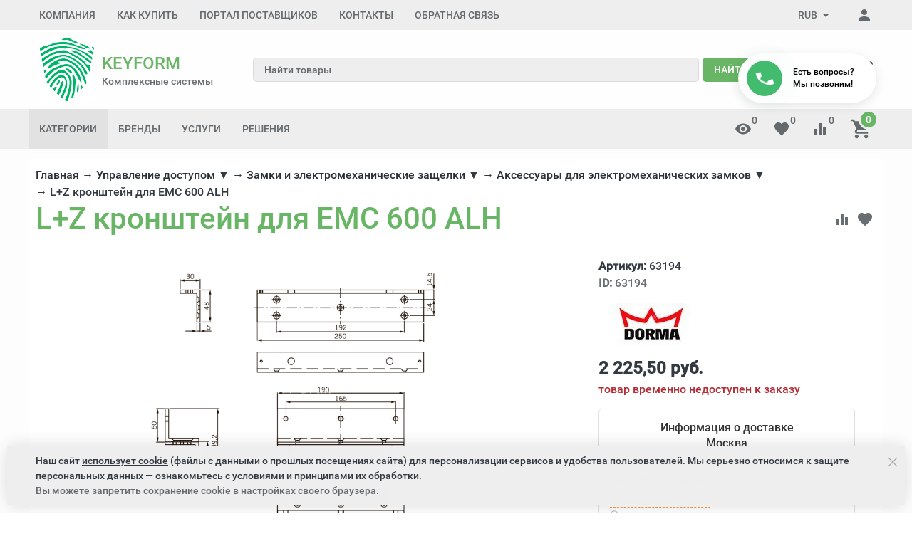

--- FILE ---
content_type: text/html; charset=utf-8
request_url: https://kform.ru/product/l-z-kronshtejn-dlya-emc-600-alh/
body_size: 61992
content:

<!DOCTYPE html><html lang="ru"><head><title>L+Z кронштейн для EMC 600 ALH купить в Москве | kform.ru</title><meta http-equiv="content-type" content="text/html; charset=UTF-8" /><meta http-equiv="x-ua-compatible" content="IE=edge" /><meta name="keywords" content="l+z кронштейн для emc 600 alh" /><meta name="description" content="Купить Аксессуары для электромеханических замков L+Z кронштейн для EMC 600 ALH по цене 2 225,50 руб. с доставкой в Москве в интернет-магазине kform.ru." /><meta name="viewport" content="width=device-width, initial-scale=1.0" /><link rel="canonical" href="https://kform.ru/product/l-z-kronshtejn-dlya-emc-600-alh/" /><link rel="shortcut icon" href="/favicon.ico" /><link href="https://kform.ru/blog/rss/" rel="alternate" type="application/rss+xml" title="КейФорма" /><!-- CSS --><link href="/wa-data/public/site/themes/inspiration/theme.min.css?v1.0.7.57" rel="stylesheet" id="theme-css" data-leave /><link href="/wa-data/public/site/themes/inspiration/theme.custom.css?v1.0.7.57" rel="preload" as="style" data-leave /><style>.ruble { display: inline-block; } .ruble::first-letter { font-size: 0.001px; } .ruble::after { content: "\20bd"; font-size: 0.985em; }</style><!-- plugin hook: '$wa->css()' -->





<!-- end plugin hook: '$wa->css()' --><!-- JS --><link href="/wa-content/js/jquery/jquery-1.11.1.min.js" rel="preload" as="script" data-leave /><link href="/wa-content/js/jquery/jquery-migrate-1.2.1.min.js" rel="preload" as="script" data-leave /><link href="/wa-data/public/site/themes/inspiration/js/uikit/uikit.min.js?v3.5.6" rel="preload" as="script" data-leave /><link href="/wa-data/public/site/themes/inspiration/js/uikit/uikit-theme.min.js?v1.0.7.57" rel="preload" as="script" data-leave /><link href="/wa-data/public/site/themes/inspiration/theme.icons.min.js?v1.0.7.57" rel="preload" as="script" data-leave /><!-- plugin hook: '$wa->js()' -->


<!-- end plugin hook: '$wa->js()' --><!-- plugin hook: '$wa->head()' --><meta property="og:type" content="website">
<meta property="og:title" content="L+Z кронштейн для EMC 600 ALH купить в Москве | kform.ru">
<meta property="og:description" content="Купить Аксессуары для электромеханических замков L+Z кронштейн для EMC 600 ALH по цене 2 225,50 руб. с доставкой в Москве в интернет-магазине kform.ru.">
<meta property="og:image" content="https://kform.ru/wa-data/public/shop/products/94/31/63194/images/38952/38952.750x0.png">
<meta property="og:url" content="https://kform.ru/product/l-z-kronshtejn-dlya-emc-600-alh/">
<meta property="product:price:amount" content="2225.5">
<meta property="product:price:currency" content="RUB">
<link rel="icon" href="/favicon.ico?v=1445264106" type="image/x-icon" /><link rel="apple-touch-icon" href="/apple-touch-icon.png?v=1445264240" /><!-- end plugin hook: '$wa->head()' -->
<!-- plugin hook: 'frontend_head' -->    
    
    
    
    
    
    



    




<!-- JivoChat Plugin -->

<!-- JivoChat Plugin -->


<!-- end plugin hook: 'frontend_head' -->
</head><body data-uk-theme><div style="background-color:#fdfdfd;" class="uk-wrapper uk-background uk-background-top-left"><header class="globalheader"><!-- templates --><script type="text/html" id="tmpl-menu-more" data-leave><li class="uk-parent uk-menu-more"><a href="#"><span data-uk-icon='more_horiz'></span></a><ul></ul></li></script><script type="text/html" id="tmpl-menu-more-pages" data-leave><li class="uk-parent uk-menu-more"><a href="#">Еще</a><ul></ul></li></script><!-- end templates --><div class="uk-hidden@m"><div class="uk-bar-container uk-bar-muted uk-bar-top uk-bar-small" data-uk-sticky><div class="uk-bar uk-flex-middle"><div class="uk-bar-group uk-width-expand"><a class="uk-menu-toggle uk-bar-toggle" href="#uk-menu-target" data-uk-toggle data-uk-icon="menu"></a><a class="uk-contacts-toggle uk-bar-toggle" href="#uk-contacts-target" data-uk-toggle data-uk-icon="phone"></a></div><div class="uk-bar-group "><a class="uk-account-toggle uk-bar-toggle" href="/login/" data-uk-icon="person" data-uk-auth="media:@m" rel="nofollow"></a><a class="uk-cart-toggle uk-bar-toggle empty" href="/order/" data-uk-cart-toggle="animation: uk-slideshow-scale-out" data-uk-toggle="target: #uk-cart-target; mode: hover" rel="nofollow"><span class="uk-position-relative" data-uk-icon="icon: shopping_cart; ratio: 1.3333333334"><span class="cart-count uk-badge uk-border-circle uk-position-absolute uk-position-z-index" style="top:-8px;left:15px;">0</span></span></a></div></div></div><div class="uk-bar-container uk-bar-default uk-padding uk-bar-top"><div class="uk-bar uk-flex-middle"><div class="uk-bar-group uk-flex-center uk-width-1-1"><div class="uk-bar-item uk-logo"><a class="uk-link-reset" href="/"><div class="uk-grid uk-grid-small uk-flex-nowrap uk-flex-middle"><div><img class="uk-logo-image" data-uk-img data-src="/wa-data/public/site/themes/inspiration/img/logo.png?v=1610963007?v1.0.7.57" alt="KEYFORM Комплексные системы безопасности и видеонаблюдения" title="KEYFORM Комплексные системы безопасности и видеонаблюдения" style="max-width:78px; max-height:91px;" width="78" height="91"></div><div><div class="uk-logo-title uk-h3 uk-margin-remove">KEYFORM</div><div class="uk-logo-tagline uk-text-small uk-text-muted" style="line-height: 1.2;">Комплексные системы</div></div></div></a></div></div></div></div><div class="uk-bar-container uk-bar-default uk-padding-small uk-bar-top"><div class="uk-bar uk-flex-middle"><div class="uk-bar-group uk-flex-center uk-width-1-1"><div class="uk-bar-item uk-width-1-1"><form class="uk-search uk-search-default uk-width-1-1" action="/search/"><div class="uk-grid uk-grid-collapse"><div class="uk-width-expand"><input class="uk-search-input" name="query" type="search" placeholder="Найти товары" value="" data-uk-autocomplete-search="url:/search/"></div><div><button class="uk-button uk-button-primary uk-margin-xsmall-left" type="submit">Найти</button></div></div></form></div></div></div></div><div class="uk-bar-container uk-bar-primary uk-bar-top uk-bar-small"><div class="uk-bar uk-bar-middle"><a class="uk-categories-toggle uk-width-1-1 uk-bar-toggle uk-h6 uk-margin-remove" href="#uk-categories-target" data-uk-toggle><span class="uk-margin-small-right uk-icon uk-text-middle" data-uk-icon="menu"></span><span class=" uk-text-middle">Категории</span></a></div></div></div><div class="uk-visible@m" data-uk-menu="align: top"><div class="uk-bar-container uk-bar-muted uk-bar-small uk-bar-top uk-position-relative uk-position-z-index"><div class="uk-container"><div class="uk-bar uk-flex-middle"><div class="uk-bar-group uk-width-expand"><div class="uk-width-expand uk-overflow-hidden"><ul class="uk-pages uk-bar-nav uk-menu-dropdown uk-menu-default" data-uk-menu-more><li class="brach-id-17"><a href="/o-kompanii/">Компания</a></li><li class="brach-id-1 uk-parent"><a href="/kak-kupit/">Как купить</a><ul><li class="brach-id-2"><a href="/kak-kupit/oplata/">Оплата</a></li><li class="brach-id-3"><a href="/kak-kupit/dostavka/">Доставка</a></li><li class="brach-id-27"><a href="/kak-kupit/pravovaya-informatsiya/">Правовая информация</a></li><li class="brach-id-36"><a href="/kak-kupit/obrabotka-personalnykh-dannykh/">Обработка персональных данных</a></li></ul></li><li class="brach-id-33"><a href="/portal-postavshchikov/">Портал поставщиков</a></li><li class="brach-id-15 uk-parent"><a href="/kontakty/">Контакты</a><ul><li class="brach-id-16"><a href="/kontakty/rekvizity/">Реквизиты</a></li></ul></li><li class="brach-id-351"><a href="/otzyvy/">Обратная связь</a></li></ul></div></div><div class="uk-bar-group "><div class="uk-menu-dropdown uk-menu-default"><div class="uk-parent uk-flex uk-flex-middle"><a class="uk-currency-toggle uk-bar-toggle" href="#"><span>RUB</span><span data-uk-icon="arrow_drop_down"></span></a><ul style="width: auto;"><li class="uk-active"><a href="?currency=RUB" onclick="this.href = location.href + (location.href.indexOf('?') == -1 ? this.getAttribute('href') : this.getAttribute('href').replace('?', '&'))" rel="nofollow">RUB</a></li><li><a href="?currency=USD" onclick="this.href = location.href + (location.href.indexOf('?') == -1 ? this.getAttribute('href') : this.getAttribute('href').replace('?', '&'))" rel="nofollow">USD</a></li><li><a href="?currency=EUR" onclick="this.href = location.href + (location.href.indexOf('?') == -1 ? this.getAttribute('href') : this.getAttribute('href').replace('?', '&'))" rel="nofollow">EUR</a></li></ul></div></div><a class="uk-account-toggle uk-bar-toggle" href="/login/" data-uk-icon="person" data-uk-auth="media:@m" rel="nofollow"></a></div></div></div></div><div class="uk-bar-container uk-bar-overlay-light uk-padding-small uk-padding-remove-horizontal"><div class="uk-container"><div class="uk-bar uk-flex-middle"><div class="uk-bar-group uk-width-medium"><div class="uk-bar-item uk-logo"><a class="uk-link-reset" href="/"><div class="uk-grid uk-grid-small uk-flex-nowrap uk-flex-middle"><div><img class="uk-logo-image" data-uk-img data-src="/wa-data/public/site/themes/inspiration/img/logo.png?v=1610963007?v1.0.7.57" alt="KEYFORM Комплексные системы безопасности и видеонаблюдения" title="KEYFORM Комплексные системы безопасности и видеонаблюдения" style="max-width:78px; max-height:91px;" width="78" height="91"></div><div><div class="uk-logo-title uk-h3 uk-margin-remove">KEYFORM</div><div class="uk-logo-tagline uk-text-small uk-text-muted" style="line-height: 1.2;">Комплексные системы</div></div></div></a></div></div><div class="uk-bar-group uk-flex-center uk-width-expand"><div class="uk-bar-item uk-width-1-1"><form class="uk-search uk-search-default uk-width-1-1" action="/search/"><div class="uk-grid uk-grid-collapse"><div class="uk-width-expand"><input class="uk-search-input" name="query" type="search" placeholder="Найти товары" value="" data-uk-autocomplete-search="url:/search/"></div><div><button class="uk-button uk-button-primary uk-margin-xsmall-left" type="submit">Найти</button></div></div></form></div></div><div class="uk-bar-group uk-flex-column "><div class="uk-bar-item"><div class="uk-phone"><div class="ya-phone-1 uk-contact uk-link-reset uk-text-nowrap uk-text-bold"><a href="tel:84956478832">8 (495) 647-88-32</a></div></div></div><div class="uk-bar-item uk-bar-item-divider-small"></div></div></div></div></div><div id="tm-bar-header-9" class="uk-bar-container uk-bar-muted uk-bar-medium uk-bar-top" data-uk-sticky="animation: uk-animation-slide-top"><div class="uk-container"><div class="uk-bar uk-flex-middle"><div class="uk-bar-group tm-categories-bar"><ul class="uk-categories uk-bar-nav uk-menu-dropdown uk-menu-icons"><li class="uk-parent"><a href="#">Категории</a><ul><li class="brach-id-21009 uk-parent"><a href="/category/inzhenernaya-infrastruktura/">Инженерная инфраструктура</a><ul><li class="brach-id-21099"><a href="/category/sistemy-upravleniya-klimatom/">Системы управления климатом</a></li><li class="brach-id-21091"><a href="/category/kabelenesushchie-sistemy/">Кабеленесущие системы</a></li><li class="brach-id-21090"><a href="/category/svetotekhnika/">Светотехника</a></li><li class="brach-id-21086"><a href="/category/elektroustanovochnye-izdeliya/">Электроустановочные изделия</a></li><li class="brach-id-21075"><a href="/category/elektrooborudovanie/">Электрооборудование</a></li><li class="brach-id-21068"><a href="/category/mednozhilnye-sks/">Медножильные СКС</a></li><li class="brach-id-21062"><a href="/category/volokonno-opticheskie-sks/">Волоконно-оптические СКС</a></li><li class="brach-id-21052"><a href="/category/sistemy-bespereboynogo-elektropitaniya/">Системы бесперебойного питания</a></li><li class="brach-id-21050"><a href="/category/oborudovanie-promyshlennoy-avtomatizatsii/">Оборудование промышленной автоматизации</a></li><li class="brach-id-21022"><a href="/category/telekommunikatsionnye-i-servernye-shkafy/">Телекоммуникационные и серверные шкафы</a></li></ul></li><li class="brach-id-20690 uk-parent"><a href="/category/periferiya-i-orgtekhnika/">Периферия и оргтехника</a><ul><li class="brach-id-21000"><a href="/category/prochie-periferiynye-ustroystva/">Прочие периферийные устройства</a></li><li class="brach-id-20999"><a href="/category/chistyashchie-sredstva/">Чистящие средства</a></li><li class="brach-id-20993"><a href="/category/nositeli-informatsii/">Носители информации</a></li><li class="brach-id-20992"><a href="/category/usb-kontsentratory/">USB-концентраторы</a></li><li class="brach-id-20984"><a href="/category/kabeli-i-perekhodniki/">Кабели и переходники</a></li><li class="brach-id-20980"><a href="/category/akusticheskie-sistemy/">Акустические системы</a></li><li class="brach-id-20979"><a href="/category/striming/">Стриминг</a></li><li class="brach-id-20976"><a href="/category/virtualnaya-i-dopolnennaya-realnosti/">Виртуальная и дополненная реальности</a></li><li class="brach-id-20966"><a href="/category/klaviatury-myshi-i-manipulyatory/">Клавиатуры, мыши и манипуляторы</a></li><li class="brach-id-20961"><a href="/category/garnitury-naushniki-i-mikrofony/">Гарнитуры, наушники и микрофоны</a></li><li class="brach-id-20956"><a href="/category/proektory-i-interaktivnye-doski/">Проекторы и интерактивные доски</a></li><li class="brach-id-20942"><a href="/category/spetsialnoe-oborudovanie-dlya-pechati/">Специальное оборудование для печати</a></li><li class="brach-id-20936"><a href="/category/postpechatnoe-oborudovanie/">Постпечатное оборудование</a></li><li class="brach-id-20931"><a href="/category/shirokoformatnye-sistemy-pechati/">Широкоформатные системы печати</a></li><li class="brach-id-20874"><a href="/category/kvm-pereklyuchateli/">KVM-переключатели</a></li><li class="brach-id-20866"><a href="/category/veb-kamery/">Веб-камеры</a></li><li class="brach-id-20813"><a href="/category/skanery-i-kopirovalnye-apparaty/">Сканеры и копировальные аппараты</a></li><li class="brach-id-20810"><a href="/category/mfu/">МФУ</a></li><li class="brach-id-20804"><a href="/category/printery/">Принтеры</a></li><li class="brach-id-20691"><a href="/category/monitory-i-professionalnye-displei/">Мониторы и профессиональные дисплеи</a></li></ul></li><li class="brach-id-20640 uk-parent"><a href="/category/kompyutery-rabochie-stancii/">Компьютеры, рабочие станции</a><ul><li class="brach-id-21061"><a href="/category/mini-pk/">Мини ПК</a></li><li class="brach-id-21007"><a href="/category/monitory/">Мониторы</a></li><li class="brach-id-20898"><a href="/category/aksessuary-dlya-planshetov-i-smartfonov/">Аксессуары для планшетов и смартфонов</a></li><li class="brach-id-20897"><a href="/category/spetsialnye-smartfony/">Специальные смартфоны</a></li><li class="brach-id-20896"><a href="/category/smartfony/">Смартфоны</a></li><li class="brach-id-20893"><a href="/category/planshety/">Планшеты</a></li><li class="brach-id-20886"><a href="/category/aksessuary-dlya-noutbukov/">Аксессуары для ноутбуков</a></li><li class="brach-id-20884"><a href="/category/noutbuki/">Ноутбуки</a></li><li class="brach-id-20789"><a href="/category/zashchishchennye-planshety/">Защищенные планшеты</a></li><li class="brach-id-20779"><a href="/category/spetsialnye-noutbuki/">Специальные ноутбуки</a></li><li class="brach-id-20642"><a href="/category/sistemnye-bloki-i-rabochie-stantsii/">Системные блоки и рабочие станции</a></li><li class="brach-id-20641"><a href="/category/monobloki/">Моноблоки</a></li></ul></li><li class="brach-id-19364 uk-parent"><a href="/category/istochniki-pitaniya/">Источники питания</a><ul><li class="brach-id-10492"><a href="/category/istochniki-bespereboynogo-pitaniya/">Источники бесперебойного питания (ИБП)</a></li><li class="brach-id-10933"><a href="/category/akkumulyatory-i-termostaty/">Аккумуляторы и термостаты</a></li><li class="brach-id-11042"><a href="/category/11042-dopolnitelnoe-oborudovanie/">Дополнительное оборудование</a></li><li class="brach-id-10912"><a href="/category/spetsializirovannye/">Специализированные</a></li><li class="brach-id-10810"><a href="/category/stabilizirovannye-nebespereboynye/">Стабилизированные (небесперебойные)</a></li></ul></li><li class="brach-id-19358 uk-parent"><a href="/category/sistemy-videonabludeniya-stn/">Видеонаблюдение</a><ul><li class="brach-id-20666"><a href="/category/ip-videonablyudenie/">IP-видеонаблюдение</a></li><li class="brach-id-3769"><a href="/category/3769-aksessuary/">Аксессуары</a></li><li class="brach-id-1649"><a href="/category/videoregistratory/">Видеорегистраторы</a></li><li class="brach-id-20152"><a href="/category/20105-zhestkie-diski-dlya-videonablyudeniya/">Жесткие диски для видеонаблюдения</a></li><li class="brach-id-7"><a href="/category/telekamery/">Камеры видеонаблюдения</a></li><li class="brach-id-2631"><a href="/category/klaviatury-i-pulty-upravleniya/">Клавиатуры и пульты управления</a></li><li class="brach-id-2466"><a href="/category/kronshteyny/">Кронштейны</a></li><li class="brach-id-3743"><a href="/category/3743-mikrofony/">Микрофоны</a></li><li class="brach-id-2263"><a href="/category/2263-monitory/">Мониторы видеонаблюдения</a></li><li class="brach-id-3517"><a href="/category/oborudovanie-klimaticheskoy-zaschity/">Оборудование климатической защиты</a></li><li class="brach-id-1503"><a href="/category/obektivy/">Объективы</a></li><li class="brach-id-19956"><a href="/category/19956-peredacha-videosignala/">Передача видеосигнала</a></li><li class="brach-id-2328"><a href="/category/termokozhukhi/">Термокожухи</a></li><li class="brach-id-3705"><a href="/category/testovoe-oborudovanie/">Тестовое оборудование</a></li><li class="brach-id-3576"><a href="/category/ustroystva-zaschity-liniy/">Устройства защиты линий</a></li><li class="brach-id-2673"><a href="/category/ustroystva-infrakrasnoy-podsvetki/">Устройства инфракрасной подсветки</a></li><li class="brach-id-3212"><a href="/category/tsifrovye-sistemy-videokontrolya/">Цифровые системы видеоконтроля</a></li></ul></li><li class="brach-id-19368 uk-parent"><a href="/category/setevoe-oborudovanie/">Сетевое оборудование</a><ul><li class="brach-id-20636"><a href="/category/upravlyaemye-kommutatory/">Управляемые коммутаторы</a></li><li class="brach-id-15355"><a href="/category/15355-prochee/">Асинхронные серверы</a></li><li class="brach-id-15290"><a href="/category/inzhektory-i-splittery-roe/">Инжекторы и сплиттеры РоЕ</a></li><li class="brach-id-15330"><a href="/category/mediakonvertery/">Медиаконвертеры</a></li><li class="brach-id-15135"><a href="/category/setevye-kommutatory-s-roe/">Сетевые коммутаторы с РоЕ</a></li><li class="brach-id-15349"><a href="/category/transivery-sfp-moduli/">Трансиверы (SFP-модули)</a></li><li class="brach-id-15264"><a href="/category/udliniteli-ethernet/">Удлинители Ethernet</a></li></ul></li><li class="brach-id-19359 uk-parent"><a href="/category/sistemy-kontrolya-i-upravleniya-dostupom/">Управление доступом</a><ul><li class="brach-id-19360"><a href="/category/domofony/">Домофоны</a></li><li class="brach-id-4966"><a href="/category/biometricheskie-skud/">Биометрические СКУД</a></li><li class="brach-id-4771"><a href="/category/skud-setevye/">СКУД сетевые</a></li><li class="brach-id-4701"><a href="/category/skud-avtonomnye/">СКУД автономные</a></li><li class="brach-id-6144"><a href="/category/dovodchiki/">Доводчики</a></li><li class="brach-id-5065"><a href="/category/zamki-i-elektromekhanicheskie-zaschelki/">Замки и электромеханические защелки</a></li><li class="brach-id-5776"><a href="/category/kalitki/">Калитки</a></li><li class="brach-id-4405"><a href="/category/identifikatory/">Ключи и карты доступа</a></li><li class="brach-id-6335"><a href="/category/knopki-vykhoda/">Кнопки выхода</a></li><li class="brach-id-6453"><a href="/category/metallodetektory/">Металлодетекторы</a></li><li class="brach-id-5808"><a href="/category/ograzhdeniya/">Ограждения</a></li><li class="brach-id-4485"><a href="/category/ustroystva-dlya-pechati-na-plastikovykh-kartakh/">Принтеры для печати на пластиковых картах</a></li><li class="brach-id-4517"><a href="/category/4517-schityvateli/">Считыватели</a></li><li class="brach-id-5616"><a href="/category/turnikety/">Турникеты</a></li></ul></li><li class="brach-id-19361 uk-parent"><a href="/category/sredstva-i-sistemy-opovescheniya-muzykalnoy-translyatsii/">Cистемы оповещения и музыкальной трансляции</a><ul><li class="brach-id-9940"><a href="/category/gromkogovoriteli-abonentskie/">Громкоговорители абонентские</a></li><li class="brach-id-9550"><a href="/category/sistemy-opovescheniya-o-pozhare/">Системы оповещения о пожаре</a></li><li class="brach-id-8595"><a href="/category/sistemy-opovescheniya-muzykalnoy-translyatsii/">Системы оповещения, музыкальной трансляции</a></li></ul></li><li class="brach-id-19362 uk-parent"><a href="/category/vzryvozaschischennoe-oborudovanie/">Взрывозащищенное оборудование</a><ul><li class="brach-id-12991"><a href="/category/barery-iskrozaschity/">Барьеры искрозащиты</a></li><li class="brach-id-12719"><a href="/category/izveschateli-avariynye-vzryvozaschischennye/">Извещатели аварийные взрывозащищенные</a></li><li class="brach-id-12452"><a href="/category/izveschateli-okhrannye-vzryvozaschischennye/">Извещатели охранные взрывозащищенные</a></li><li class="brach-id-12470"><a href="/category/izveschateli-pozharnye-vzryvozaschischennye/">Извещатели пожарные взрывозащищенные</a></li><li class="brach-id-13172"><a href="/category/izdeliya-kommutatsionnye-vzryvozaschischennye/">Изделия коммутационные взрывозащищенные</a></li><li class="brach-id-12986"><a href="/category/istochniki-pitaniya-vzryvozaschischennye/">Источники питания взрывозащищенные</a></li><li class="brach-id-13346"><a href="/category/kommutatory-vzryvozaschischennye/">Коммутаторы взрывозащищенные</a></li><li class="brach-id-13068"><a href="/category/moduli-pozharotusheniya-vzryvozaschischennye/">Модули пожаротушения взрывозащищенные</a></li><li class="brach-id-13285"><a href="/category/oborudovanie-skud-vzryvozaschischennoe/">Оборудование СКУД взрывозащищенное</a></li><li class="brach-id-12740"><a href="/category/opoveschateli-vzryvozaschischennye/">Оповещатели взрывозащищенные</a></li><li class="brach-id-13098"><a href="/category/sistemy-videonabludeniya-vzryvozaschischennye/">Системы видеонаблюдения взрывозащищенные</a></li></ul></li><li class="brach-id-19367 uk-parent"><a href="/category/kabeli-i-provoda/">Кабель</a><ul><li class="brach-id-16666"><a href="/category/kabeli-vitaya-para-lan/">Кабель витая пара LAN</a></li><li class="brach-id-16751"><a href="/category/kabeli-dlya-interfeysa/">Кабель для интерфейса</a></li><li class="brach-id-15914"><a href="/category/kabeli-dlya-sistem-okhranno-pozharnoy-signalizatsii/">Кабель для систем охранно-пожарной сигнализации</a></li><li class="brach-id-16921"><a href="/category/kabeli-i-provoda-elektrotekhnicheskie/">Кабель и провод электротехнический</a></li><li class="brach-id-16839"><a href="/category/kabeli-radiochastotnye/">Кабель коаксиальный</a></li><li class="brach-id-16881"><a href="/category/kabeli-kombinirovannye-dlya-videonabludeniya/">Кабель комбинированные для видеонаблюдения</a></li><li class="brach-id-17246"><a href="/category/provoda-soedinitelnye-dlya-videoaudiosistem/">Провода для видео и аудиосистем</a></li><li class="brach-id-17211"><a href="/category/telefonnyy-kabel-tppep/">Телефонный кабель ТППэп</a></li></ul></li><li class="brach-id-20020 uk-parent"><a href="/category/sistemy-dispetcherskoy-svyazi-i-vyzova-personala/">Системы диспетчерской связи и вызова персонала</a><ul><li class="brach-id-7100"><a href="/category/getcall/">GETCALL</a></li><li class="brach-id-7157"><a href="/category/hostcall/">Hostcall</a></li><li class="brach-id-19965"><a href="/category/19965-peregovornye-ustroystva-omega/">OMEGA</a></li><li class="brach-id-20639"><a href="/category/trombon-sors/">ТРОМБОН</a></li></ul></li><li class="brach-id-19379 uk-parent"><a href="/category/sredstva-i-sistemy-okhranno-pozharnoy-signalizatsii/">Пожарная сигнализация</a><ul><li class="brach-id-19935"><a href="/category/19935-besprovodnaya-signalizatsiya-ajax/">Беспроводная сигнализация AJAX</a></li><li class="brach-id-19422"><a href="/category/19422-izveshateli-avarijnie/">Извещатели аварийные</a></li><li class="brach-id-19400"><a href="/category/19400-izveshateli-ohrannie-naruzhnoy-ustanovki/">Извещатели охранные для наружной установки</a></li><li class="brach-id-19380"><a href="/category/19380-izveshateli-ohrannie-dly-pomeshenij/">Извещатели охранные для помещений</a></li><li class="brach-id-19408"><a href="/category/19408-izveshateli-pozharnie/">Оповещатели пожарные</a></li><li class="brach-id-19531"><a href="/category/19531-is-strelec-integral/">Интегрированная система Стрелец-Интеграл</a></li><li class="brach-id-20101"><a href="/category/19694-istochniki-pitaniya/">Источники электропитания</a></li><li class="brach-id-19425"><a href="/category/19425-opoveshateli/">Оповещатели</a></li><li class="brach-id-19437"><a href="/category/19437-pribory-priemno-kontrolnye/">Приборы приемно-контрольные</a></li><li class="brach-id-19657"><a href="/category/produktsiya-kompanii-apollo-fire-detectors/">Продукция компании Apollo Fire Detectors</a></li><li class="brach-id-19562"><a href="/category/19562-produktsiya-kompanii-dsc/">Продукция компании DSC</a></li><li class="brach-id-19818"><a href="/category/19818-produkciya-Paradox/">Продукция компании Paradox</a></li><li class="brach-id-19603"><a href="/category/19603-produktsiya-kompanii-satel/">Продукция компании Satel</a></li><li class="brach-id-19567"><a href="/category/19567-produktsiya-kompanii-system-sensor/">Продукция компании System Sensor</a></li><li class="brach-id-19454"><a href="/category/19454-radiokanalnie-systemi/">Радиоканальные системы</a></li></ul></li><li class="brach-id-19861 uk-parent"><a href="/category/telefoniya/">Телефония</a><ul><li class="brach-id-20603"><a href="/category/ats/">АТС</a></li><li class="brach-id-20608"><a href="/category/-ip-telefony-siph323/">IP телефоны SIP/H.323</a></li><li class="brach-id-20611"><a href="/category/optsii-k-ip-telefonam-siph323/">Опции к IP телефонам SIP/H.323</a></li><li class="brach-id-19863"><a href="/category/ip-dect-telefony/">IP-DECT телефоны</a></li><li class="brach-id-20604"><a href="/category/optsii-dlya-ats/">Опции для АТС</a></li></ul></li><li class="brach-id-19365 uk-parent"><a href="/category/shkafy-stoyki-i-komponenty-sks/">Шкафы, стойки боксы</a><ul><li class="brach-id-13995"><a href="/category/aksessuary-dlya-telekommunikatsionnykh-shkafov-i-stoek-19/">Аксессуары для телекоммуникационных шкафов и стоек 19”</a></li><li class="brach-id-19957"><a href="/category/19957-aksessuary-dlya-termoshkafov/">Аксессуары для термошкафов</a></li><li class="brach-id-20030"><a href="/category/20030-shkafy-klimaticheskoy-zashity/">Шкафы климатической защиты</a></li><li class="brach-id-13897"><a href="/category/shkafy-telekommunikatsionnye-19/">Шкафы телекоммуникационные 19”</a></li><li class="brach-id-14194"><a href="/category/shkafy-elektricheskie/">Шкафы электрические</a></li></ul></li></ul></li></ul></div><div class="uk-bar-group uk-width-expand tm-bar-item-visible"><ul class="uk-categories tm-brends  uk-bar-nav uk-menu-dropbar uk-menu-default"><li class="uk-parent"><a href="#" aria-expanded="false" class="">Бренды</a><ul class="uk-menu-dropdown-drop uk-menu-dropdown-drop-bottom-left"><li><a href="/brand/accordtec/">AccordTec</a></li><li><a href="/brand/activecam/">ActiveCam</a></li><li><a href="/brand/allied-telesis/">Allied Telesis</a></li><li><a href="/brand/alteron/">Alteron</a></li><li><a href="/brand/aoc/">AOC</a></li><li><a href="/brand/apc/">APC</a></li><li><a href="/brand/bestdvr/">BestDVR</a></li><li><a href="/brand/beward/">Beward</a></li><li><a href="/brand/bolid/">Bolid</a></li><li><a href="/brand/cisco/">Cisco</a></li><li><a href="/brand/comonyx/">ComOnyx</a></li><li><a href="/brand/d-link/">D-link</a></li><li><a href="/brand/d-teg/">D-TEG</a></li><li><a href="/brand/dahua/">Dahua</a></li><li><a href="/brand/dell-technologies/">Dell Technologies</a></li><li><a href="/brand/delta/">Delta</a></li><li><a href="/brand/dssl/">DSSL</a></li><li><a href="/brand/edimax-pro/">EDIMAX PRO</a></li><li><a href="/brand/elbox/">Elbox</a></li><li><a href="/brand/everfocus/">EverFocus</a></li><li><a href="/brand/evidence/">Evidence</a></li><li><a href="/brand/faraday/">FARADAY</a></li><li><a href="/brand/fujinon/">Fujinon</a></li><li><a href="/brand/getcall/">GETCALL</a></li><li><a href="/brand/gigalink/">Gigalink</a></li><li><a href="/brand/gigaset/">Gigaset</a></li><li><a href="/brand/giraffe/">Giraffe</a></li><li><a href="/brand/hikvision/">Hikvision</a></li><li><a href="/brand/hiwatch/">HiWatch</a></li><li><a href="/brand/hostcall/">Hostcall</a></li><li><a href="/brand/hpe/">HPE</a></li><li><a href="/brand/huawei/">Huawei</a></li><li><a href="/brand/hyperline/">Hyperline</a></li><li><a href="/brand/infinity/">Infinity</a></li><li><a href="/brand/intelliko/">Intelliko</a></li><li><a href="/brand/ippon/">Ippon</a></li><li><a href="/brand/irbis/">IRBIS</a></li><li><a href="/brand/itv/">ITV</a></li><li><a href="/brand/lanmaster/">LANMASTER</a></li><li><a href="/brand/lazso/">LAZSO</a></li><li><a href="/brand/legrand/">Legrand</a></li><li><a href="/brand/lenovo/">Lenovo</a></li><li><a href="/brand/macroscop/">Macroscop</a></li><li><a href="/brand/microdigital/">Microdigital</a></li><li><a href="/brand/mikrotik/">MikroTik</a></li><li><a href="/brand/mitel/">MITEL</a></li><li><a href="/brand/moxa/">MOXA</a></li><li><a href="/brand/nikolan/">NIKOLAN</a></li><li><a href="/brand/nikomax/">NIKOMAX</a></li><li><a href="/brand/ns-gate/">NS Gate</a></li><li><a href="/brand/omega-sound/">OMEGA-Sound</a></li><li><a href="/brand/optimus/">Optimus</a></li><li><a href="/brand/osnovo/">OSNOVO</a></li><li><a href="/brand/ozero/">Ozero</a></li><li><a href="/brand/philips/">Philips</a></li><li><a href="/brand/polyvision/">Polyvision</a></li><li><a href="/brand/powercom/">POWERCOM</a></li><li><a href="/brand/powercube/">PowerCube</a></li><li><a href="/brand/praxis/">Praxis</a></li><li><a href="/brand/proconnect/">PROCONNECT</a></li><li><a href="/brand/rvi/">RVi</a></li><li><a href="/brand/samsung/">Samsung</a></li><li><a href="/brand/sarmatt/">Sarmatt</a></li><li><a href="/brand/sct/">SC&amp;T</a></li><li><a href="/brand/seagate/">Seagate</a></li><li><a href="/brand/sft/">SF&amp;T</a></li><li><a href="/brand/slinex/">Slinex</a></li><li><a href="/brand/smartec/">Smartec</a></li><li><a href="/brand/snom/">Snom</a></li><li><a href="/brand/soundmonitoring/">SoundMonitoring</a></li><li><a href="/brand/stelberry/">Stelberry</a></li><li><a href="/brand/tezter/">Tezter</a></li><li class="uk-width-1-1 uk-margin"><a href="/brand/" class="uk-link">Посмотреть все бренды ></a></li></ul></li></ul><ul class="uk-pages uk-bar-nav uk-menu-dropdown uk-menu-default"><li class="brach-id-19 uk-parent"><a href="/uslugi/">Услуги</a><ul><li class="brach-id-22 uk-parent"><a href="/uslugi/telefoniya/">Системы телефонии</a><ul><li class="brach-id-23"><a href="/uslugi/telefoniya/ustanovka-nastroyka-i-obsluzhivanie-ofisnykh-mini-ats/">Настройка и обслуживание офисных мини АТС</a></li><li class="brach-id-34"><a href="/uslugi/telefoniya/ustanovka-ofisnoy-ats/">Установка офисной АТС</a></li></ul></li><li class="brach-id-24"><a href="/uslugi/videonablyudenie/">Установка систем видеонаблюдения</a></li><li class="brach-id-28"><a href="/uslugi/montazh/">Установка и монтаж систем безопасности и телефонии</a></li></ul></li><li class="brach-id-20 uk-parent"><a href="/resheniya/">Решения</a><ul><li class="brach-id-21"><a href="/resheniya/organizatsiya-videonablyudeniya-v-ofise/">Организация видеонаблюдения в офисе</a></li><li class="brach-id-26"><a href="/resheniya/tipovoy-proekt-dlya-obshcheobrazovatelnoy-shkoly-skud/">Типовой проект для общеобразовательной школы (СКУД)</a></li><li class="brach-id-29"><a href="/resheniya/reshenie-dlya-organizatsii-sistemy-kontrolya-i-upravleniya-dostupom-gostey-i-sotrudnikov-v-gostinitse/">Решение для организации системы контроля и управления доступом гостей и сотрудников в гостинице.</a></li><li class="brach-id-30"><a href="/resheniya/vingcard--idealnye-sistemy-upravleniya-dostupom-dlya-domov-otdykha-i-pansionatov/">VingCard — системы управления доступом для гостиничного сектора</a></li><li class="brach-id-31"><a href="/resheniya/komplekt-skud-dlya-odnoy-dveri/">Комплект СКУД для одной двери</a></li></ul></li></ul></div><div class="uk-bar-group uk-width-expand tm-bar-item-hidden uk-hidden"><div class="uk-bar-item uk-width-1-1"><form class="uk-search uk-search-default uk-width-1-1" action="/search/"><div class="uk-grid uk-grid-collapse"><div class="uk-width-expand"><input class="uk-search-input" name="query" type="search" placeholder="Найти товары" value="" data-uk-autocomplete-search="url:/search/"></div><div><button class="uk-button uk-button-primary uk-margin-xsmall-left" type="submit">Найти</button></div></div></form></div></div><div class="uk-bar-group  tm-bar-item-visible"><a class="uk-viewed-toggle uk-bar-toggle uk-inactive" href="/search/?list=viewed" rel="nofollow"><span class="uk-position-relative" data-uk-icon="visibility"><span class="uk-viewed-count uk-position-absolute uk-position-z-index" style="top:0px;left:24px;">0</span></span></a><a class="uk-favorite-toggle uk-bar-toggle uk-inactive" href="/search/?list=favorite" rel="nofollow"><span class="uk-position-relative" data-uk-icon="favorite"><span class="uk-favorite-count uk-position-absolute uk-position-z-index" style="top:0px;left:24px;">0</span></span></a><a class="uk-compare-toggle uk-bar-toggle uk-inactive" href="/compare/" rel="nofollow"><span class="uk-position-relative" data-uk-icon="equalizer"><span class="uk-compare-count uk-position-absolute uk-position-z-index" style="top:0px;left:24px;">0</span></span></a></div><div class="uk-bar-group tm-bar-item-hidden uk-hidden"><div class="uk-bar-item"><div class="uk-phone"><div class="ya-phone-1 uk-contact uk-link-reset uk-text-nowrap uk-text-bold"><a href="tel:84956478832">8 (495) 647-88-32</a></div></div></div></div><div class="uk-bar-group "><a class="uk-cart-toggle uk-bar-toggle empty" href="/order/" data-uk-cart-toggle="animation: uk-slideshow-scale-out" data-uk-toggle="target: #uk-cart-target; mode: hover" rel="nofollow"><span class="uk-position-relative" data-uk-icon="icon: shopping_cart; ratio: 1.3333333334"><span class="cart-count uk-badge uk-border-circle uk-position-absolute uk-position-z-index" style="top:-8px;left:15px;">0</span></span></a></div></div></div></div></div>

<!-- plugin hook: 'frontend_header' --><!-- end plugin hook: 'frontend_header' -->

</header><div class="maincontent uk-section uk-section-xsmall"><div class="container uk-container"><div id="page-content" class="uk-grid"><main class="content uk-content uk-width-expand" data-uk-height-viewport="expand: true"><div class="uk-panel uk-panel-box">
	

	
	

	<div itemscope itemtype="http://schema.org/BreadcrumbList" class="breadcrumbs-plugin breadcrumbs">
							
			<div itemprop="itemListElement" itemscope itemtype="http://schema.org/ListItem"
					class="js-breadcrumbs-plugin__item-wrapper breadcrumbs-plugin__item-wrapper"
					data-breadcrumbs_index="0"
			>

				
				<a href="/" itemprop="item" class="breadcrumbs-plugin__item breadcrumbs-plugin__item_href">
											<span class="breadcrumbs-plugin__item__label">
							Главная
						</span>
						<span itemprop="name" class="breadcrumbs-plugin__itemprop-name_hidden">
							Главная
						</span>
									</a>

				<meta itemprop="position" content="1" />

							</div>
					
			<div itemprop="itemListElement" itemscope itemtype="http://schema.org/ListItem"
					class="js-breadcrumbs-plugin__item-wrapper breadcrumbs-plugin__item-wrapper"
					data-breadcrumbs_index="1"
			>

									<span class="breadcrumbs-plugin__item__arrow">→</span>
				
				<a href="/category/sistemy-kontrolya-i-upravleniya-dostupom/" itemprop="item" class="breadcrumbs-plugin__item breadcrumbs-plugin__item_href">
											<span itemprop="name" class="breadcrumbs-plugin__item__label">
							Управление доступом
						</span>
									</a>

				<meta itemprop="position" content="2" />

									<span class="js-breadcrumbs-plugin__item__brothers__arrow breadcrumbs-plugin__item__brothers__arrow">&#9660;</span>
							</div>
					
			<div itemprop="itemListElement" itemscope itemtype="http://schema.org/ListItem"
					class="js-breadcrumbs-plugin__item-wrapper breadcrumbs-plugin__item-wrapper"
					data-breadcrumbs_index="2"
			>

									<span class="breadcrumbs-plugin__item__arrow">→</span>
				
				<a href="/category/zamki-i-elektromekhanicheskie-zaschelki/" itemprop="item" class="breadcrumbs-plugin__item breadcrumbs-plugin__item_href">
											<span itemprop="name" class="breadcrumbs-plugin__item__label">
							Замки и электромеханические защелки
						</span>
									</a>

				<meta itemprop="position" content="3" />

									<span class="js-breadcrumbs-plugin__item__brothers__arrow breadcrumbs-plugin__item__brothers__arrow">&#9660;</span>
							</div>
					
			<div itemprop="itemListElement" itemscope itemtype="http://schema.org/ListItem"
					class="js-breadcrumbs-plugin__item-wrapper breadcrumbs-plugin__item-wrapper"
					data-breadcrumbs_index="3"
			>

									<span class="breadcrumbs-plugin__item__arrow">→</span>
				
				<a href="/category/aksessuary-dlya-elektromekhanicheskikh-zamkov/" itemprop="item" class="breadcrumbs-plugin__item breadcrumbs-plugin__item_href">
											<span itemprop="name" class="breadcrumbs-plugin__item__label">
							Аксессуары для электромеханических замков
						</span>
									</a>

				<meta itemprop="position" content="4" />

									<span class="js-breadcrumbs-plugin__item__brothers__arrow breadcrumbs-plugin__item__brothers__arrow">&#9660;</span>
							</div>
		
									<div class="js-breadcrumbs-plugin__item-wrapper breadcrumbs-plugin__item-wrapper"
						data-breadcrumbs_index="current"
										>
											<span class="breadcrumbs-plugin__item">
							<span class="breadcrumbs-plugin__item__arrow">→</span>

							<span class="breadcrumbs-plugin__item__label">
								L+Z кронштейн для EMC 600 ALH
							</span>
						</span>
					
					<meta  content="5" />

									</div>
						</div>


<article class="tm-product-page uk-product uk-product-unavailable" data-uk-compare data-uk-favorite><div class="uk-align-right uk-margin-small-top uk-margin-small-bottom uk-margin-remove-adjacent uk-visible@m"><button class="tm-product-compare uk-product-compare uk-icon uk-icon-button" type="button" title="К сравнению" data-product-compare="63194" data-product-name="L+Z кронштейн для EMC 600 ALH" data-uk-icon="equalizer"></button><button class="tm-product-favorite uk-product-favorite uk-icon uk-icon-button" type="button" title="В избранное" data-product-favorite="63194" data-product-name="L+Z кронштейн для EMC 600 ALH" data-uk-icon="favorite"></button></div><h1 class="tm-product-page-title"><span class="uk-margin-small-right uk-product-name">L+Z кронштейн для EMC 600 ALH</span></h1><div class="uk-grid" data-uk-grid><div class="uk-width-expand@m"><div class="uk-grid" data-uk-grid data-uk-product-gallery data-uk-slideshow="animation: scale; ratio: 16:9; index: "><div class=" uk-width-1-1"><div class="uk-position-relative uk-visible-toggle"><ul class="uk-slideshow-items uk-text-center uk-height-1-1"><li data-id="38952"><span class="uk-inline uk-height-1-1"><!-- vertical centering fix --></span><a href="/wa-data/public/shop/products/94/31/63194/images/38952/38952.970x0.png" data-caption="L+Z кронштейн для EMC 600 ALH"><img class="uk-responsive-width uk-responsive-height" data-uk-img data-src="/wa-data/public/shop/products/94/31/63194/images/38952/38952.750x0.png" alt="L+Z кронштейн для EMC 600 ALH" /></a></li></ul><a href="#" class="uk-slidenav-large uk-position-small uk-position-center-left uk-hidden-hover" data-uk-slidenav-previous data-uk-slideshow-item="previous"></a><a href="#" class="uk-slidenav-large uk-position-small uk-position-center-right uk-hidden-hover" data-uk-slidenav-next data-uk-slideshow-item="next"></a><div class="badge-wrapper uk-position-top-left"></div></div></div></div></div><div class="uk-width-large@m"><div class="uk-card uk-card-body uk-card-default"><form id="cart-form" class="uk-product-form" method="post" action="/cart/add/" data-uk-product="{&quot;skus&quot;:{&quot;35574&quot;:{&quot;available&quot;:&quot;0&quot;,&quot;count&quot;:0}},&quot;effect&quot;:&quot;animation&quot;,&quot;viewed&quot;:30}" data-product-name="L+Z кронштейн для EMC 600 ALH"><input class="uk-margin-remove-adjacent" type="hidden" name="product_id" value="63194" /><div class="vendor-codes"><div class="sku-35574-vendor-code"><span class="uk-text-bold">Артикул: </span><span class="vendor-code">63194</span></div></div><div class="uk-text-muted uk-margin-bottom"><span class="uk-text-bold">ID:</span> 63194</div><input class="uk-margin-remove-adjacent" name="sku_id" type="hidden" value="35574"><a href="/brand/dorma/"><img src="/wa-data/public/shop/plugins/brand/brand_image_optimized/1757.0x100.jpg" alt="Dorma"></a><div class="pricing uk-text-large uk-margin-top"><span class="compare-at-price uk-compare-price uk-margin-small-right" data-compare-price="0" hidden>0 руб.</span><span class="price uk-price" data-price="2225.5">2 225,50 руб.</span></div><div class="uk-grid uk-grid-small uk-flex-middle uk-product-unavailable-hidden" data-uk-grid></div><div class="uk-product-unavailable-visible"><div class="uk-text-danger uk-margin-bottom">товар временно недоступен к заказу</div></div></form><!-- plugin hook: 'frontend_product.cart' --><button class="buy1click-open-button uk-button uk-button-default uk-margin-small" type="button" data-type="item" data-product_id="63194" data-sku_id="35574" data-sku_available="{&quot;35574&quot;:false}" data-default_sku_id="35574">Уточнить наличие<svg class="buy1click-svg-icon buy1click-loader buy1click-loader_button buy1click-button__loader" width="16" height="16"><use class="buy1click-svg-icon__content" xlink:href="/wa-apps/shop/plugins/buy1click/svg/icon.sprite.svg#spinner" fill="none" stroke="#828282" /></svg></button>
 
  

	<div class="js-dp-product-wrapper dp-container__product"  data-product-id="63194" >
	    	    <div class="dp-product"><div class="dp-product__header dp-product__offset"><div align="center">Информация о доставке<br />
Москва</div></div><div class="dp-product__content dp-product__offset"><div class="dp-product__service-list"><div class="dp-product__service js-dp-product-tab-content dp-product__service_without-groups"data-id=""><div class="dp-product__group-title">Способ доставки</div><div class="dp-product__service-row"><a href="javascript:void(0);"class="dp-product__service-col dp-product__service-title dp-product__service-title_link js-dp-service"data-id="3" data-product-id="63194"data-params="{&quot;id&quot;:&quot;points&quot;,&quot;code&quot;:&quot;store&quot;,&quot;image&quot;:null,&quot;name&quot;:&quot;\u0418\u043d\u0442\u0435\u0440\u043d\u0435\u0442-\u043c\u0430\u0433\u0430\u0437\u0438\u043d&quot;,&quot;type&quot;:&quot;points&quot;}">Самовывоз в Москве</a><div class="dp-product__service-calculation js-dp-product-calculation"data-async="1" data-id="3"><div class="dp-product__service-calculation-loading"><div class="dp-loading"></div><div class="dp-product__service-calculation-loading_label">Рассчитываем стоимость доставки...</div></div></div></div><div class="dp-product__service-row"><a href="javascript:void(0);"class="dp-product__service-col dp-product__service-title dp-product__service-title_link js-dp-service"data-id="5" data-product-id="63194"data-params="{&quot;id&quot;:5,&quot;code&quot;:&quot;courier&quot;,&quot;image&quot;:null,&quot;name&quot;:&quot;\u041a\u0443\u0440\u044c\u0435\u0440&quot;,&quot;type&quot;:&quot;courier&quot;}">Курьерская доставка</a><div class="dp-product__service-calculation js-dp-product-calculation"data-async="1" data-id="5"><div class="dp-product__service-calculation-loading"><div class="dp-loading"></div><div class="dp-product__service-calculation-loading_label">Рассчитываем стоимость доставки...</div></div></div></div><div class="dp-product__service-row"><div class="dp-product__service-col dp-product__service-title">Доставка до офиса ТК</div><div class="dp-product__service-calculation js-dp-product-calculation"data-async="1" data-id="6"><div class="dp-product__service-calculation-loading"><div class="dp-loading"></div><div class="dp-product__service-calculation-loading_label">Рассчитываем стоимость доставки...</div></div></div></div></div></div></div></div>
	    	</div>
<!-- end plugin hook: 'frontend_product.cart' --><!-- plugin hook: 'frontend_product.block_aux' --><div class="aux uk-product-aux"></div><!-- end plugin hook: 'frontend_product.block_aux' --></div></div><div class="uk-width-1-1"><div class="uk-card uk-card-body"><div class="uk-text-muted">L+Z кронштейн для EMC 600 ALH</div></div><div class="uk-card uk-card-body"></div><div id="overview" class="product-info uk-panel"><ul class="product-nav uk-tab" data-uk-tab data-uk-product-overview><li><a href="#product-features">Характеристики</a></li><li><a href="#product-reviews">Отзывы (<span class="reviews-count">0</span>)</a></li><!-- plugin hook: 'frontend_product.menu' --><!-- end plugin hook: 'frontend_product.menu' --></ul><div class="uk-switcher" id="product-tabs"><div id="product-features"><table class="features uk-table uk-table-small uk-table-divider uk-table-middle"><tr><td class="name">Тип товара</td><td class="value uk-text-break">Крепление</td></tr><tr><td class="name">Функционал</td><td class="value uk-text-break">Кронштейн</td></tr><tr><td class="name">Производитель</td><td class="value uk-text-break">Dorma</td></tr></table></div><div id="product-reviews"><section class="reviews uk-panel"><h5 hidden>Отзывы</h5><p>Оставьте <a href="reviews/#reviewheader">отзыв об этом товаре</a> первым!</p></section></div></div><!-- plugin hook: 'frontend_product.block' --><!-- end plugin hook: 'frontend_product.block' --></div>
</div></div></article><div class="related tm-product-page-crossselling uk-panel uk-margin-large"><div class="uk-h3">Покупатели, которые приобрели L+Z кронштейн для EMC 600 ALH, также купили</div><div class="uk-position-relative uk-visible-toggle" data-uk-slider="clsActivated: false"><div class="uk-slider-container"><ul class="product-list uk-slider-items uk-products uk-products-slider-1 uk-grid uk-grid-small uk-child-width-1-2 uk-child-width-1-2@s uk-child-width-1-3@m uk-child-width-1-4@l uk-child-width-1-5@xl" data-uk-grid data-uk-products="effect:animation" data-uk-compare data-uk-favorite><li><div class="uk-card uk-card-product uk-card-body uk-card-hover uk-transition-toggle"><form class="uk-product uk-product-form" method="post" action="/cart/add/" data-product-name="RVi-1NCE4030 (2.8)"><input class="uk-margin-remove-adjacent" type="hidden" name="product_id" value="67862" /><div class="uk-cover-container uk-text-center uk-margin" style="height: 200px;"><span class="uk-inline uk-height-1-1"><!-- vertical centering fix --></span><a class="uk-link-reset" href="/product/rvi-1nce4030-2-8/" title="RVi-1NCE4030 (2.8)"><img class="uk-product-image uk-responsive-width uk-responsive-height" data-uk-img data-src="/wa-data/public/shop/products/62/78/67862/images/40571/40571.200x0.png" alt="RVi-1NCE4030 (2.8)" style="max-height: 200px;" /></a></div><div class="uk-h5 uk-overflow-hidden uk-margin-small-bottom uk-margin-remove-top" style="height: 44px;"><a class="uk-product-name" href="/product/rvi-1nce4030-2-8/" title="RVi-1NCE4030 (2.8)">RVi-1NCE4030 (2.8)</a></div><div class="uk-text-muted uk-margin-xsmall-top">Артикул: 77643</div><div class="uk-text-muted uk-margin-xsmall-bottom">ID: 67862</div><div class="tm-product-pricing uk-product-pricing uk-margin-small-top"><span class="price tm-price uk-price" data-price="8600">8 600 руб.</span></div><div class="tm-product-button uk-margin-small-top"></div><div class="badge-wrapper uk-position-top-left uk-position-medium"></div><div class="uk-position-top-right uk-position-medium"><button class="tm-product-compare uk-product-compare uk-icon uk-icon-button uk-transition-slide-top-small" type="button" title="К сравнению" data-product-compare="67862" data-product-name="RVi-1NCE4030 (2.8)" data-uk-icon="equalizer"></button><button class="tm-product-favorite uk-product-favorite uk-icon uk-icon-button uk-transition-slide-top-small" type="button" title="В избранное" data-product-favorite="67862" data-product-name="RVi-1NCE4030 (2.8)" data-uk-icon="favorite"></button></div></form></div></li><li><div class="uk-card uk-card-product uk-card-body uk-card-hover uk-transition-toggle"><form class="uk-product uk-product-form" method="post" action="/cart/add/" data-product-name="GF-IPIR4353MP2.0 v2"><input class="uk-margin-remove-adjacent" type="hidden" name="product_id" value="32469" /><div class="uk-cover-container uk-text-center uk-margin" style="height: 200px;"><span class="uk-inline uk-height-1-1"><!-- vertical centering fix --></span><a class="uk-link-reset" href="/product/gf-ipir4353mp2-0-v2/" title="GF-IPIR4353MP2.0 v2"><img class="uk-product-image uk-responsive-width uk-responsive-height" data-uk-img data-src="/wa-data/public/shop/products/69/24/32469/images/11988/11988.200x0.jpg" alt="GF-IPIR4353MP2.0 v2" style="max-height: 200px;" /></a></div><div class="uk-h5 uk-overflow-hidden uk-margin-small-bottom uk-margin-remove-top" style="height: 44px;"><a class="uk-product-name" href="/product/gf-ipir4353mp2-0-v2/" title="GF-IPIR4353MP2.0 v2">GF-IPIR4353MP2.0 v2</a></div><div class="uk-text-muted uk-margin-xsmall-top">Артикул: 32469</div><div class="uk-text-muted uk-margin-xsmall-bottom">ID: 32469</div><div class="tm-product-pricing uk-product-pricing uk-margin-small-top"><span class="price tm-price uk-price" data-price="5544">5 544 руб.</span></div><div class="tm-product-button uk-margin-small-top"></div><div class="badge-wrapper uk-position-top-left uk-position-medium"></div><div class="uk-position-top-right uk-position-medium"><button class="tm-product-compare uk-product-compare uk-icon uk-icon-button uk-transition-slide-top-small" type="button" title="К сравнению" data-product-compare="32469" data-product-name="GF-IPIR4353MP2.0 v2" data-uk-icon="equalizer"></button><button class="tm-product-favorite uk-product-favorite uk-icon uk-icon-button uk-transition-slide-top-small" type="button" title="В избранное" data-product-favorite="32469" data-product-name="GF-IPIR4353MP2.0 v2" data-uk-icon="favorite"></button></div></form></div></li><li><div class="uk-card uk-card-product uk-card-body uk-card-hover uk-transition-toggle"><form class="uk-product uk-product-form" method="post" action="/cart/add/" data-product-name="DS-I203 (2.8mm)"><input class="uk-margin-remove-adjacent" type="hidden" name="product_id" value="58469" /><div class="uk-cover-container uk-text-center uk-margin" style="height: 200px;"><span class="uk-inline uk-height-1-1"><!-- vertical centering fix --></span><a class="uk-link-reset" href="/product/ds-i203-2-8mm/" title="DS-I203 (2.8mm)"><img class="uk-product-image uk-responsive-width uk-responsive-height" data-uk-img data-src="/wa-data/public/shop/products/69/84/58469/images/28316/28316.200x0.png" alt="DS-I203 (2.8mm)" style="max-height: 200px;" /></a></div><div class="uk-h5 uk-overflow-hidden uk-margin-small-bottom uk-margin-remove-top" style="height: 44px;"><a class="uk-product-name" href="/product/ds-i203-2-8mm/" title="DS-I203 (2.8mm)">DS-I203 (2.8mm)</a></div><div class="uk-text-muted uk-margin-xsmall-top">Артикул: 58469</div><div class="uk-text-muted uk-margin-xsmall-bottom">ID: 58469</div><div class="tm-product-pricing uk-product-pricing uk-margin-small-top"><span class="price tm-price uk-price" data-price="6370">6 370 руб.</span></div><div class="tm-product-button uk-margin-small-top"></div><div class="badge-wrapper uk-position-top-left uk-position-medium"></div><div class="uk-position-top-right uk-position-medium"><button class="tm-product-compare uk-product-compare uk-icon uk-icon-button uk-transition-slide-top-small" type="button" title="К сравнению" data-product-compare="58469" data-product-name="DS-I203 (2.8mm)" data-uk-icon="equalizer"></button><button class="tm-product-favorite uk-product-favorite uk-icon uk-icon-button uk-transition-slide-top-small" type="button" title="В избранное" data-product-favorite="58469" data-product-name="DS-I203 (2.8mm)" data-uk-icon="favorite"></button></div></form></div></li><li><div class="uk-card uk-card-product uk-card-body uk-card-hover uk-transition-toggle"><form class="uk-product uk-product-form" method="post" action="/cart/add/" data-product-name="EZN-268V"><input class="uk-margin-remove-adjacent" type="hidden" name="product_id" value="67464" /><div class="uk-cover-container uk-text-center uk-margin" style="height: 200px;"><span class="uk-inline uk-height-1-1"><!-- vertical centering fix --></span><a class="uk-link-reset" href="/product/ezn-268v/" title="EZN-268V"><img class="uk-product-image uk-responsive-width uk-responsive-height" data-uk-img data-src="/wa-data/public/shop/products/64/74/67464/images/40154/40154.200x0.jpeg" alt="EZN-268V" style="max-height: 200px;" /></a></div><div class="uk-h5 uk-overflow-hidden uk-margin-small-bottom uk-margin-remove-top" style="height: 44px;"><a class="uk-product-name" href="/product/ezn-268v/" title="EZN-268V">EZN-268V</a></div><div class="uk-text-muted uk-margin-xsmall-top">Артикул: 69817</div><div class="uk-text-muted uk-margin-xsmall-bottom">ID: 67464</div><div class="tm-product-pricing uk-product-pricing uk-margin-small-top"><span class="price tm-price uk-price" data-price="37143.6">37 143,60 руб.</span></div><div class="tm-product-button uk-margin-small-top"></div><div class="badge-wrapper uk-position-top-left uk-position-medium"></div><div class="uk-position-top-right uk-position-medium"><button class="tm-product-compare uk-product-compare uk-icon uk-icon-button uk-transition-slide-top-small" type="button" title="К сравнению" data-product-compare="67464" data-product-name="EZN-268V" data-uk-icon="equalizer"></button><button class="tm-product-favorite uk-product-favorite uk-icon uk-icon-button uk-transition-slide-top-small" type="button" title="В избранное" data-product-favorite="67464" data-product-name="EZN-268V" data-uk-icon="favorite"></button></div></form></div></li><li><div class="uk-card uk-card-product uk-card-body uk-card-hover uk-transition-toggle"><form class="uk-product uk-product-form" method="post" action="/cart/add/" data-product-name="Apix-Dome/M4 309 AF"><input class="uk-margin-remove-adjacent" type="hidden" name="product_id" value="32017" /><div class="uk-cover-container uk-text-center uk-margin" style="height: 200px;"><span class="uk-inline uk-height-1-1"><!-- vertical centering fix --></span><a class="uk-link-reset" href="/product/apix-dome-m4-309-af/" title="Apix-Dome/M4 309 AF"><img class="uk-product-image uk-responsive-width uk-responsive-height" data-uk-img data-src="/wa-data/public/shop/products/17/20/32017/images/11541/11541.200x0.jpg" alt="Apix-Dome/M4 309 AF" style="max-height: 200px;" /></a></div><div class="uk-h5 uk-overflow-hidden uk-margin-small-bottom uk-margin-remove-top" style="height: 44px;"><a class="uk-product-name" href="/product/apix-dome-m4-309-af/" title="Apix-Dome/M4 309 AF">Apix-Dome/M4 309 AF</a></div><div class="uk-text-muted uk-margin-xsmall-top">Артикул: 32017</div><div class="uk-text-muted uk-margin-xsmall-bottom">ID: 32017</div><div class="tm-product-pricing uk-product-pricing uk-margin-small-top"><span class="price tm-price uk-price" data-price="39765.5">39 765,50 руб.</span></div><div class="tm-product-button uk-margin-small-top"></div><div class="badge-wrapper uk-position-top-left uk-position-medium"></div><div class="uk-position-top-right uk-position-medium"><button class="tm-product-compare uk-product-compare uk-icon uk-icon-button uk-transition-slide-top-small" type="button" title="К сравнению" data-product-compare="32017" data-product-name="Apix-Dome/M4 309 AF" data-uk-icon="equalizer"></button><button class="tm-product-favorite uk-product-favorite uk-icon uk-icon-button uk-transition-slide-top-small" type="button" title="В избранное" data-product-favorite="32017" data-product-name="Apix-Dome/M4 309 AF" data-uk-icon="favorite"></button></div></form></div></li><li><div class="uk-card uk-card-product uk-card-body uk-card-hover uk-transition-toggle"><form class="uk-product uk-product-form" method="post" action="/cart/add/" data-product-name="EDN-228"><input class="uk-margin-remove-adjacent" type="hidden" name="product_id" value="32286" /><div class="uk-cover-container uk-text-center uk-margin" style="height: 200px;"><span class="uk-inline uk-height-1-1"><!-- vertical centering fix --></span><a class="uk-link-reset" href="/product/edn-228/" title="EDN-228"><img class="uk-product-image uk-responsive-width uk-responsive-height" data-uk-img data-src="/wa-data/public/shop/products/86/22/32286/images/11807/11807.200x0.jpg" alt="EDN-228" style="max-height: 200px;" /></a></div><div class="uk-h5 uk-overflow-hidden uk-margin-small-bottom uk-margin-remove-top" style="height: 44px;"><a class="uk-product-name" href="/product/edn-228/" title="EDN-228">EDN-228</a></div><div class="uk-text-muted uk-margin-xsmall-top">Артикул: 32286</div><div class="uk-text-muted uk-margin-xsmall-bottom">ID: 32286</div><div class="tm-product-pricing uk-product-pricing uk-margin-small-top"><span class="price tm-price uk-price" data-price="21849.2">21 849,20 руб.</span></div><div class="tm-product-button uk-margin-small-top"><button class="uk-button uk-button-primary" type="submit">В корзину</button></div><div class="badge-wrapper uk-position-top-left uk-position-medium"></div><div class="uk-position-top-right uk-position-medium"><button class="tm-product-compare uk-product-compare uk-icon uk-icon-button uk-transition-slide-top-small" type="button" title="К сравнению" data-product-compare="32286" data-product-name="EDN-228" data-uk-icon="equalizer"></button><button class="tm-product-favorite uk-product-favorite uk-icon uk-icon-button uk-transition-slide-top-small" type="button" title="В избранное" data-product-favorite="32286" data-product-name="EDN-228" data-uk-icon="favorite"></button></div></form></div></li><li><div class="uk-card uk-card-product uk-card-body uk-card-hover uk-transition-toggle"><form class="uk-product uk-product-form" method="post" action="/cart/add/" data-product-name="IP-камера корпусная уличная Тахион ТВК-94 (AXIS P1353)"><input class="uk-margin-remove-adjacent" type="hidden" name="product_id" value="32220" /><div class="uk-cover-container uk-text-center uk-margin" style="height: 200px;"><span class="uk-inline uk-height-1-1"><!-- vertical centering fix --></span><a class="uk-link-reset" href="/product/ip-kamera-korpusnaya-ulichnaya-tahion-tvk-94-axis-p1353/" title="IP-камера корпусная уличная Тахион ТВК-94 (AXIS P1353)"><img class="uk-product-image uk-responsive-width uk-responsive-height" data-uk-img data-src="/wa-data/public/shop/products/20/22/32220/images/11735/11735.200x0.jpg" alt="IP-камера корпусная уличная Тахион ТВК-94 (AXIS P1353)" style="max-height: 200px;" /></a></div><div class="uk-h5 uk-overflow-hidden uk-margin-small-bottom uk-margin-remove-top" style="height: 44px;"><a class="uk-product-name" href="/product/ip-kamera-korpusnaya-ulichnaya-tahion-tvk-94-axis-p1353/" title="IP-камера корпусная уличная Тахион ТВК-94 (AXIS P1353)">IP-камера корпусная уличная Тахион ТВК-94 (AXIS P1353)</a></div><div class="uk-text-muted uk-margin-xsmall-top">Артикул: 32220</div><div class="uk-text-muted uk-margin-xsmall-bottom">ID: 32220</div><div class="tm-product-pricing uk-product-pricing uk-margin-small-top"><span class="price tm-price uk-price" data-price="86919">86 919 руб.</span></div><div class="tm-product-button uk-margin-small-top"></div><div class="badge-wrapper uk-position-top-left uk-position-medium"></div><div class="uk-position-top-right uk-position-medium"><button class="tm-product-compare uk-product-compare uk-icon uk-icon-button uk-transition-slide-top-small" type="button" title="К сравнению" data-product-compare="32220" data-product-name="IP-камера корпусная уличная Тахион ТВК-94 (AXIS P1353)" data-uk-icon="equalizer"></button><button class="tm-product-favorite uk-product-favorite uk-icon uk-icon-button uk-transition-slide-top-small" type="button" title="В избранное" data-product-favorite="32220" data-product-name="IP-камера корпусная уличная Тахион ТВК-94 (AXIS P1353)" data-uk-icon="favorite"></button></div></form></div></li><li><div class="uk-card uk-card-product uk-card-body uk-card-hover uk-transition-toggle"><form class="uk-product uk-product-form" method="post" action="/cart/add/" data-product-name="NC-VD20 (3.6)"><input class="uk-margin-remove-adjacent" type="hidden" name="product_id" value="57157" /><div class="uk-cover-container uk-text-center uk-margin" style="height: 200px;"><span class="uk-inline uk-height-1-1"><!-- vertical centering fix --></span><a class="uk-link-reset" href="/product/nc-vd20-3-6/" title="NC-VD20 (3.6)"><img class="uk-product-image uk-responsive-width uk-responsive-height" data-uk-img data-src="/wa-data/public/shop/products/57/71/57157/images/26918/26918.200x0.png" alt="NC-VD20 (3.6)" style="max-height: 200px;" /></a></div><div class="uk-h5 uk-overflow-hidden uk-margin-small-bottom uk-margin-remove-top" style="height: 44px;"><a class="uk-product-name" href="/product/nc-vd20-3-6/" title="NC-VD20 (3.6)">NC-VD20 (3.6)</a></div><div class="uk-text-muted uk-margin-xsmall-top">Артикул: 57157</div><div class="uk-text-muted uk-margin-xsmall-bottom">ID: 57157</div><div class="tm-product-pricing uk-product-pricing uk-margin-small-top"><span class="price tm-price uk-price" data-price="2880">2 880 руб.</span></div><div class="tm-product-button uk-margin-small-top"></div><div class="badge-wrapper uk-position-top-left uk-position-medium"></div><div class="uk-position-top-right uk-position-medium"><button class="tm-product-compare uk-product-compare uk-icon uk-icon-button uk-transition-slide-top-small" type="button" title="К сравнению" data-product-compare="57157" data-product-name="NC-VD20 (3.6)" data-uk-icon="equalizer"></button><button class="tm-product-favorite uk-product-favorite uk-icon uk-icon-button uk-transition-slide-top-small" type="button" title="В избранное" data-product-favorite="57157" data-product-name="NC-VD20 (3.6)" data-uk-icon="favorite"></button></div></form></div></li><li><div class="uk-card uk-card-product uk-card-body uk-card-hover uk-transition-toggle"><form class="uk-product uk-product-form" method="post" action="/cart/add/" data-product-name="KID03 Juno"><input class="uk-margin-remove-adjacent" type="hidden" name="product_id" value="50380" /><div class="uk-cover-container uk-text-center uk-margin" style="height: 200px;"><span class="uk-inline uk-height-1-1"><!-- vertical centering fix --></span><a class="uk-link-reset" href="/product/kid03-juno/" title="KID03 Juno"><img class="uk-product-image uk-responsive-width uk-responsive-height" data-uk-img data-src="/wa-data/public/shop/products/80/03/50380/images/20893/20893.200x0.jpg" alt="KID03 Juno" style="max-height: 200px;" /></a></div><div class="uk-h5 uk-overflow-hidden uk-margin-small-bottom uk-margin-remove-top" style="height: 44px;"><a class="uk-product-name" href="/product/kid03-juno/" title="KID03 Juno">KID03 Juno</a></div><div class="uk-text-muted uk-margin-xsmall-top">Артикул: 50380</div><div class="uk-text-muted uk-margin-xsmall-bottom">ID: 50380</div><div class="tm-product-pricing uk-product-pricing uk-margin-small-top"><span class="price tm-price uk-price" data-price="10725">10 725 руб.</span></div><div class="tm-product-button uk-margin-small-top"><button class="uk-button uk-button-primary" type="submit">В корзину</button></div><div class="badge-wrapper uk-position-top-left uk-position-medium"></div><div class="uk-position-top-right uk-position-medium"><button class="tm-product-compare uk-product-compare uk-icon uk-icon-button uk-transition-slide-top-small" type="button" title="К сравнению" data-product-compare="50380" data-product-name="KID03 Juno" data-uk-icon="equalizer"></button><button class="tm-product-favorite uk-product-favorite uk-icon uk-icon-button uk-transition-slide-top-small" type="button" title="В избранное" data-product-favorite="50380" data-product-name="KID03 Juno" data-uk-icon="favorite"></button></div></form></div></li><li><div class="uk-card uk-card-product uk-card-body uk-card-hover uk-transition-toggle"><form class="uk-product uk-product-form" method="post" action="/cart/add/" data-product-name="SRD-2000EX 36"><input class="uk-margin-remove-adjacent" type="hidden" name="product_id" value="32229" /><div class="uk-cover-container uk-text-center uk-margin" style="height: 200px;"><span class="uk-inline uk-height-1-1"><!-- vertical centering fix --></span><a class="uk-link-reset" href="/product/srd-2000ex-36/" title="SRD-2000EX 36"><img class="uk-product-image uk-responsive-width uk-responsive-height" data-uk-img data-src="/wa-data/public/shop/products/29/22/32229/images/11750/11750.200x0.jpg" alt="SRD-2000EX 36" style="max-height: 200px;" /></a></div><div class="uk-h5 uk-overflow-hidden uk-margin-small-bottom uk-margin-remove-top" style="height: 44px;"><a class="uk-product-name" href="/product/srd-2000ex-36/" title="SRD-2000EX 36">SRD-2000EX 36</a></div><div class="uk-text-muted uk-margin-xsmall-top">Артикул: 32229</div><div class="uk-text-muted uk-margin-xsmall-bottom">ID: 32229</div><div class="tm-product-pricing uk-product-pricing uk-margin-small-top"><span class="price tm-price uk-price" data-price="21761.8">21 761,80 руб.</span></div><div class="tm-product-button uk-margin-small-top"></div><div class="badge-wrapper uk-position-top-left uk-position-medium"></div><div class="uk-position-top-right uk-position-medium"><button class="tm-product-compare uk-product-compare uk-icon uk-icon-button uk-transition-slide-top-small" type="button" title="К сравнению" data-product-compare="32229" data-product-name="SRD-2000EX 36" data-uk-icon="equalizer"></button><button class="tm-product-favorite uk-product-favorite uk-icon uk-icon-button uk-transition-slide-top-small" type="button" title="В избранное" data-product-favorite="32229" data-product-name="SRD-2000EX 36" data-uk-icon="favorite"></button></div></form></div></li></ul></div><div><button class="uk-position-center-left uk-position-small uk-hidden-hover uk-slidenav-large" type="button" data-uk-slidenav-previous data-uk-slider-item="previous"></button><button class="uk-position-center-right uk-position-small uk-hidden-hover uk-slidenav-large" type="button" data-uk-slidenav-next data-uk-slider-item="next"></button></div></div>
</div><div class="related tm-product-page-upselling uk-panel uk-margin-large"><div class="uk-h3">Рекомендуем посмотреть</div><div class="uk-position-relative uk-visible-toggle" data-uk-slider="clsActivated: false"><div class="uk-slider-container"><ul class="product-list uk-slider-items uk-products uk-products-slider-1 uk-grid uk-grid-small uk-child-width-1-2 uk-child-width-1-2@s uk-child-width-1-3@m uk-child-width-1-4@l uk-child-width-1-5@xl" data-uk-grid data-uk-products="effect:animation" data-uk-compare data-uk-favorite><li><div class="uk-card uk-card-product uk-card-body uk-card-hover uk-transition-toggle"><form class="uk-product uk-product-form" method="post" action="/cart/add/" data-product-name="TS-68 (90 кг) (золотой)"><input class="uk-margin-remove-adjacent" type="hidden" name="product_id" value="67058" /><div class="uk-cover-container uk-text-center uk-margin" style="height: 200px;"><span class="uk-inline uk-height-1-1"><!-- vertical centering fix --></span><a class="uk-link-reset" href="/product/ts-68-90-kg-zolotoj/" title="TS-68 (90 кг) (золотой)"><img class="uk-product-image uk-responsive-width uk-responsive-height" data-uk-img data-src="/wa-data/public/shop/products/58/70/67058/images/39727/39727.200x0.jpeg" alt="TS-68 (90 кг) (золотой)" style="max-height: 200px;" /></a></div><div class="uk-h5 uk-overflow-hidden uk-margin-small-bottom uk-margin-remove-top" style="height: 44px;"><a class="uk-product-name" href="/product/ts-68-90-kg-zolotoj/" title="TS-68 (90 кг) (золотой)">TS-68 (90 кг) (золотой)</a></div><div class="uk-text-muted uk-margin-xsmall-top">Артикул: 67595</div><div class="uk-text-muted uk-margin-xsmall-bottom">ID: 67058</div><div class="tm-product-pricing uk-product-pricing uk-margin-small-top"><span class="price tm-price uk-price" data-price="2251.4">2 251,40 руб.</span></div><div class="tm-product-button uk-margin-small-top"></div><div class="badge-wrapper uk-position-top-left uk-position-medium"></div><div class="uk-position-top-right uk-position-medium"><button class="tm-product-compare uk-product-compare uk-icon uk-icon-button uk-transition-slide-top-small" type="button" title="К сравнению" data-product-compare="67058" data-product-name="TS-68 (90 кг) (золотой)" data-uk-icon="equalizer"></button><button class="tm-product-favorite uk-product-favorite uk-icon uk-icon-button uk-transition-slide-top-small" type="button" title="В избранное" data-product-favorite="67058" data-product-name="TS-68 (90 кг) (золотой)" data-uk-icon="favorite"></button></div></form></div></li><li><div class="uk-card uk-card-product uk-card-body uk-card-hover uk-transition-toggle"><form class="uk-product uk-product-form" method="post" action="/cart/add/" data-product-name="TS-68 (90 кг) (коричневый)"><input class="uk-margin-remove-adjacent" type="hidden" name="product_id" value="67059" /><div class="uk-cover-container uk-text-center uk-margin" style="height: 200px;"><span class="uk-inline uk-height-1-1"><!-- vertical centering fix --></span><a class="uk-link-reset" href="/product/ts-68-90-kg-korichnevyj/" title="TS-68 (90 кг) (коричневый)"><img class="uk-product-image uk-responsive-width uk-responsive-height" data-uk-img data-src="/wa-data/public/shop/products/59/70/67059/images/39728/39728.200x0.jpeg" alt="TS-68 (90 кг) (коричневый)" style="max-height: 200px;" /></a></div><div class="uk-h5 uk-overflow-hidden uk-margin-small-bottom uk-margin-remove-top" style="height: 44px;"><a class="uk-product-name" href="/product/ts-68-90-kg-korichnevyj/" title="TS-68 (90 кг) (коричневый)">TS-68 (90 кг) (коричневый)</a></div><div class="uk-text-muted uk-margin-xsmall-top">Артикул: 67596</div><div class="uk-text-muted uk-margin-xsmall-bottom">ID: 67059</div><div class="tm-product-pricing uk-product-pricing uk-margin-small-top"><span class="price tm-price uk-price" data-price="2251.4">2 251,40 руб.</span></div><div class="tm-product-button uk-margin-small-top"></div><div class="badge-wrapper uk-position-top-left uk-position-medium"></div><div class="uk-position-top-right uk-position-medium"><button class="tm-product-compare uk-product-compare uk-icon uk-icon-button uk-transition-slide-top-small" type="button" title="К сравнению" data-product-compare="67059" data-product-name="TS-68 (90 кг) (коричневый)" data-uk-icon="equalizer"></button><button class="tm-product-favorite uk-product-favorite uk-icon uk-icon-button uk-transition-slide-top-small" type="button" title="В избранное" data-product-favorite="67059" data-product-name="TS-68 (90 кг) (коричневый)" data-uk-icon="favorite"></button></div></form></div></li><li><div class="uk-card uk-card-product uk-card-body uk-card-hover uk-transition-toggle"><form class="uk-product uk-product-form" method="post" action="/cart/add/" data-product-name="TS-68 (белый)"><input class="uk-margin-remove-adjacent" type="hidden" name="product_id" value="67060" /><div class="uk-cover-container uk-text-center uk-margin" style="height: 200px;"><span class="uk-inline uk-height-1-1"><!-- vertical centering fix --></span><a class="uk-link-reset" href="/product/ts-68-belyj/" title="TS-68 (белый)"><img class="uk-product-image uk-responsive-width uk-responsive-height" data-uk-img data-src="/wa-data/public/shop/products/60/70/67060/images/39729/39729.200x0.jpeg" alt="TS-68 (белый)" style="max-height: 200px;" /></a></div><div class="uk-h5 uk-overflow-hidden uk-margin-small-bottom uk-margin-remove-top" style="height: 44px;"><a class="uk-product-name" href="/product/ts-68-belyj/" title="TS-68 (белый)">TS-68 (белый)</a></div><div class="uk-text-muted uk-margin-xsmall-top">Артикул: 67597</div><div class="uk-text-muted uk-margin-xsmall-bottom">ID: 67060</div><div class="tm-product-pricing uk-product-pricing uk-margin-small-top"><span class="price tm-price uk-price" data-price="2251.4">2 251,40 руб.</span></div><div class="tm-product-button uk-margin-small-top"></div><div class="badge-wrapper uk-position-top-left uk-position-medium"></div><div class="uk-position-top-right uk-position-medium"><button class="tm-product-compare uk-product-compare uk-icon uk-icon-button uk-transition-slide-top-small" type="button" title="К сравнению" data-product-compare="67060" data-product-name="TS-68 (белый)" data-uk-icon="equalizer"></button><button class="tm-product-favorite uk-product-favorite uk-icon uk-icon-button uk-transition-slide-top-small" type="button" title="В избранное" data-product-favorite="67060" data-product-name="TS-68 (белый)" data-uk-icon="favorite"></button></div></form></div></li><li><div class="uk-card uk-card-product uk-card-body uk-card-hover uk-transition-toggle"><form class="uk-product uk-product-form" method="post" action="/cart/add/" data-product-name="TS-68 (серый)"><input class="uk-margin-remove-adjacent" type="hidden" name="product_id" value="67061" /><div class="uk-cover-container uk-text-center uk-margin" style="height: 200px;"><span class="uk-inline uk-height-1-1"><!-- vertical centering fix --></span><a class="uk-link-reset" href="/product/ts-68-seryj/" title="TS-68 (серый)"><img class="uk-product-image uk-responsive-width uk-responsive-height" data-uk-img data-src="/wa-data/public/shop/products/61/70/67061/images/39730/39730.200x0.jpeg" alt="TS-68 (серый)" style="max-height: 200px;" /></a></div><div class="uk-h5 uk-overflow-hidden uk-margin-small-bottom uk-margin-remove-top" style="height: 44px;"><a class="uk-product-name" href="/product/ts-68-seryj/" title="TS-68 (серый)">TS-68 (серый)</a></div><div class="uk-text-muted uk-margin-xsmall-top">Артикул: 67598</div><div class="uk-text-muted uk-margin-xsmall-bottom">ID: 67061</div><div class="tm-product-pricing uk-product-pricing uk-margin-small-top"><span class="price tm-price uk-price" data-price="2251.4">2 251,40 руб.</span></div><div class="tm-product-button uk-margin-small-top"></div><div class="badge-wrapper uk-position-top-left uk-position-medium"></div><div class="uk-position-top-right uk-position-medium"><button class="tm-product-compare uk-product-compare uk-icon uk-icon-button uk-transition-slide-top-small" type="button" title="К сравнению" data-product-compare="67061" data-product-name="TS-68 (серый)" data-uk-icon="equalizer"></button><button class="tm-product-favorite uk-product-favorite uk-icon uk-icon-button uk-transition-slide-top-small" type="button" title="В избранное" data-product-favorite="67061" data-product-name="TS-68 (серый)" data-uk-icon="favorite"></button></div></form></div></li><li><div class="uk-card uk-card-product uk-card-body uk-card-hover uk-transition-toggle"><form class="uk-product uk-product-form" method="post" action="/cart/add/" data-product-name="Крышка 617 для BTS 75 (нерж. сталь)"><input class="uk-margin-remove-adjacent" type="hidden" name="product_id" value="36926" /><div class="uk-cover-container uk-text-center uk-margin" style="height: 200px;"><span class="uk-inline uk-height-1-1"><!-- vertical centering fix --></span><a class="uk-link-reset" href="/product/kryshka-617-dlya-bts-75-nerzh-stal/" title="Крышка 617 для BTS 75 (нерж. сталь)"><img class="uk-product-image uk-responsive-width uk-responsive-height" data-uk-img data-src="/wa-data/public/shop/products/26/69/36926/images/16103/16103.200x0.jpg" alt="Крышка 617 для BTS 75 (нерж. сталь)" style="max-height: 200px;" /></a></div><div class="uk-h5 uk-overflow-hidden uk-margin-small-bottom uk-margin-remove-top" style="height: 44px;"><a class="uk-product-name" href="/product/kryshka-617-dlya-bts-75-nerzh-stal/" title="Крышка 617 для BTS 75 (нерж. сталь)">Крышка 617 для BTS 75 (нерж. сталь)</a></div><div class="uk-text-muted uk-margin-xsmall-top">Артикул: 36926</div><div class="uk-text-muted uk-margin-xsmall-bottom">ID: 36926</div><div class="tm-product-pricing uk-product-pricing uk-margin-small-top"><span class="price tm-price uk-price" data-price="2285.9">2 285,90 руб.</span></div><div class="tm-product-button uk-margin-small-top"></div><div class="badge-wrapper uk-position-top-left uk-position-medium"></div><div class="uk-position-top-right uk-position-medium"><button class="tm-product-compare uk-product-compare uk-icon uk-icon-button uk-transition-slide-top-small" type="button" title="К сравнению" data-product-compare="36926" data-product-name="Крышка 617 для BTS 75 (нерж. сталь)" data-uk-icon="equalizer"></button><button class="tm-product-favorite uk-product-favorite uk-icon uk-icon-button uk-transition-slide-top-small" type="button" title="В избранное" data-product-favorite="36926" data-product-name="Крышка 617 для BTS 75 (нерж. сталь)" data-uk-icon="favorite"></button></div></form></div></li><li><div class="uk-card uk-card-product uk-card-body uk-card-hover uk-transition-toggle"><form class="uk-product uk-product-form" method="post" action="/cart/add/" data-product-name="TS Compakt (белый)"><input class="uk-margin-remove-adjacent" type="hidden" name="product_id" value="36884" /><div class="uk-cover-container uk-text-center uk-margin" style="height: 200px;"><span class="uk-inline uk-height-1-1"><!-- vertical centering fix --></span><a class="uk-link-reset" href="/product/ts-compakt-belyj/" title="TS Compakt (белый)"><img class="uk-product-image uk-responsive-width uk-responsive-height" data-uk-img data-src="/wa-data/public/shop/products/84/68/36884/images/16068/16068.200x0.jpg" alt="TS Compakt (белый)" style="max-height: 200px;" /></a></div><div class="uk-h5 uk-overflow-hidden uk-margin-small-bottom uk-margin-remove-top" style="height: 44px;"><a class="uk-product-name" href="/product/ts-compakt-belyj/" title="TS Compakt (белый)">TS Compakt (белый)</a></div><div class="uk-text-muted uk-margin-xsmall-top">Артикул: 36884</div><div class="uk-text-muted uk-margin-xsmall-bottom">ID: 36884</div><div class="tm-product-pricing uk-product-pricing uk-margin-small-top"><span class="price tm-price uk-price" data-price="2072.3">2 072,30 руб.</span></div><div class="tm-product-button uk-margin-small-top"></div><div class="badge-wrapper uk-position-top-left uk-position-medium"></div><div class="uk-position-top-right uk-position-medium"><button class="tm-product-compare uk-product-compare uk-icon uk-icon-button uk-transition-slide-top-small" type="button" title="К сравнению" data-product-compare="36884" data-product-name="TS Compakt (белый)" data-uk-icon="equalizer"></button><button class="tm-product-favorite uk-product-favorite uk-icon uk-icon-button uk-transition-slide-top-small" type="button" title="В избранное" data-product-favorite="36884" data-product-name="TS Compakt (белый)" data-uk-icon="favorite"></button></div></form></div></li><li><div class="uk-card uk-card-product uk-card-body uk-card-hover uk-transition-toggle"><form class="uk-product uk-product-form" method="post" action="/cart/add/" data-product-name="TS Compakt (черный)"><input class="uk-margin-remove-adjacent" type="hidden" name="product_id" value="36885" /><div class="uk-cover-container uk-text-center uk-margin" style="height: 200px;"><span class="uk-inline uk-height-1-1"><!-- vertical centering fix --></span><a class="uk-link-reset" href="/product/ts-compakt-chernyj/" title="TS Compakt (черный)"><img class="uk-product-image uk-responsive-width uk-responsive-height" data-uk-img data-src="/wa-data/public/shop/products/85/68/36885/images/16069/16069.200x0.jpg" alt="TS Compakt (черный)" style="max-height: 200px;" /></a></div><div class="uk-h5 uk-overflow-hidden uk-margin-small-bottom uk-margin-remove-top" style="height: 44px;"><a class="uk-product-name" href="/product/ts-compakt-chernyj/" title="TS Compakt (черный)">TS Compakt (черный)</a></div><div class="uk-text-muted uk-margin-xsmall-top">Артикул: 36885</div><div class="uk-text-muted uk-margin-xsmall-bottom">ID: 36885</div><div class="tm-product-pricing uk-product-pricing uk-margin-small-top"><span class="price tm-price uk-price" data-price="2072.3">2 072,30 руб.</span></div><div class="tm-product-button uk-margin-small-top"></div><div class="badge-wrapper uk-position-top-left uk-position-medium"></div><div class="uk-position-top-right uk-position-medium"><button class="tm-product-compare uk-product-compare uk-icon uk-icon-button uk-transition-slide-top-small" type="button" title="К сравнению" data-product-compare="36885" data-product-name="TS Compakt (черный)" data-uk-icon="equalizer"></button><button class="tm-product-favorite uk-product-favorite uk-icon uk-icon-button uk-transition-slide-top-small" type="button" title="В избранное" data-product-favorite="36885" data-product-name="TS Compakt (черный)" data-uk-icon="favorite"></button></div></form></div></li><li><div class="uk-card uk-card-product uk-card-body uk-card-hover uk-transition-toggle"><form class="uk-product uk-product-form" method="post" action="/cart/add/" data-product-name="TS Compakt (коричневый)"><input class="uk-margin-remove-adjacent" type="hidden" name="product_id" value="51250" /><div class="uk-cover-container uk-text-center uk-margin" style="height: 200px;"><span class="uk-inline uk-height-1-1"><!-- vertical centering fix --></span><a class="uk-link-reset" href="/product/ts-compakt-korichnevyj/" title="TS Compakt (коричневый)"><img class="uk-product-image uk-responsive-width uk-responsive-height" data-uk-img data-src="/wa-data/public/shop/products/50/12/51250/images/21263/21263.200x0.jpg" alt="TS Compakt (коричневый)" style="max-height: 200px;" /></a></div><div class="uk-h5 uk-overflow-hidden uk-margin-small-bottom uk-margin-remove-top" style="height: 44px;"><a class="uk-product-name" href="/product/ts-compakt-korichnevyj/" title="TS Compakt (коричневый)">TS Compakt (коричневый)</a></div><div class="uk-text-muted uk-margin-xsmall-top">Артикул: 51250</div><div class="uk-text-muted uk-margin-xsmall-bottom">ID: 51250</div><div class="tm-product-pricing uk-product-pricing uk-margin-small-top"><span class="price tm-price uk-price" data-price="2072.3">2 072,30 руб.</span></div><div class="tm-product-button uk-margin-small-top"></div><div class="badge-wrapper uk-position-top-left uk-position-medium"></div><div class="uk-position-top-right uk-position-medium"><button class="tm-product-compare uk-product-compare uk-icon uk-icon-button uk-transition-slide-top-small" type="button" title="К сравнению" data-product-compare="51250" data-product-name="TS Compakt (коричневый)" data-uk-icon="equalizer"></button><button class="tm-product-favorite uk-product-favorite uk-icon uk-icon-button uk-transition-slide-top-small" type="button" title="В избранное" data-product-favorite="51250" data-product-name="TS Compakt (коричневый)" data-uk-icon="favorite"></button></div></form></div></li><li><div class="uk-card uk-card-product uk-card-body uk-card-hover uk-transition-toggle"><form class="uk-product uk-product-form" method="post" action="/cart/add/" data-product-name="TS Compakt (серебро)"><input class="uk-margin-remove-adjacent" type="hidden" name="product_id" value="36882" /><div class="uk-cover-container uk-text-center uk-margin" style="height: 200px;"><span class="uk-inline uk-height-1-1"><!-- vertical centering fix --></span><a class="uk-link-reset" href="/product/ts-compakt-serebro/" title="TS Compakt (серебро)"><img class="uk-product-image uk-responsive-width uk-responsive-height" data-uk-img data-src="/wa-data/public/shop/products/82/68/36882/images/16066/16066.200x0.jpg" alt="TS Compakt (серебро)" style="max-height: 200px;" /></a></div><div class="uk-h5 uk-overflow-hidden uk-margin-small-bottom uk-margin-remove-top" style="height: 44px;"><a class="uk-product-name" href="/product/ts-compakt-serebro/" title="TS Compakt (серебро)">TS Compakt (серебро)</a></div><div class="uk-text-muted uk-margin-xsmall-top">Артикул: 36882</div><div class="uk-text-muted uk-margin-xsmall-bottom">ID: 36882</div><div class="tm-product-pricing uk-product-pricing uk-margin-small-top"><span class="price tm-price uk-price" data-price="2011">2 011 руб.</span></div><div class="tm-product-button uk-margin-small-top"></div><div class="badge-wrapper uk-position-top-left uk-position-medium"></div><div class="uk-position-top-right uk-position-medium"><button class="tm-product-compare uk-product-compare uk-icon uk-icon-button uk-transition-slide-top-small" type="button" title="К сравнению" data-product-compare="36882" data-product-name="TS Compakt (серебро)" data-uk-icon="equalizer"></button><button class="tm-product-favorite uk-product-favorite uk-icon uk-icon-button uk-transition-slide-top-small" type="button" title="В избранное" data-product-favorite="36882" data-product-name="TS Compakt (серебро)" data-uk-icon="favorite"></button></div></form></div></li><li><div class="uk-card uk-card-product uk-card-body uk-card-hover uk-transition-toggle"><form class="uk-product uk-product-form" method="post" action="/cart/add/" data-product-name="Рычаг складной для TS-71, 72, 73, 83 (корич.)"><input class="uk-margin-remove-adjacent" type="hidden" name="product_id" value="36907" /><div class="uk-cover-container uk-text-center uk-margin" style="height: 200px;"><span class="uk-inline uk-height-1-1"><!-- vertical centering fix --></span><a class="uk-link-reset" href="/product/rychag-skladnoj-dlya-ts-71-72-73-83-korich/" title="Рычаг складной для TS-71, 72, 73, 83 (корич.)"><img class="uk-product-image uk-responsive-width uk-responsive-height" data-uk-img data-src="/wa-data/public/shop/products/07/69/36907/images/16087/16087.200x0.jpg" alt="Рычаг складной для TS-71, 72, 73, 83 (корич.)" style="max-height: 200px;" /></a></div><div class="uk-h5 uk-overflow-hidden uk-margin-small-bottom uk-margin-remove-top" style="height: 44px;"><a class="uk-product-name" href="/product/rychag-skladnoj-dlya-ts-71-72-73-83-korich/" title="Рычаг складной для TS-71, 72, 73, 83 (корич.)">Рычаг складной для TS-71, 72, 73, 83 (корич.)</a></div><div class="uk-text-muted uk-margin-xsmall-top">Артикул: 36907</div><div class="uk-text-muted uk-margin-xsmall-bottom">ID: 36907</div><div class="tm-product-pricing uk-product-pricing uk-margin-small-top"><span class="price tm-price uk-price" data-price="2470.7">2 470,70 руб.</span></div><div class="tm-product-button uk-margin-small-top"></div><div class="badge-wrapper uk-position-top-left uk-position-medium"></div><div class="uk-position-top-right uk-position-medium"><button class="tm-product-compare uk-product-compare uk-icon uk-icon-button uk-transition-slide-top-small" type="button" title="К сравнению" data-product-compare="36907" data-product-name="Рычаг складной для TS-71, 72, 73, 83 (корич.)" data-uk-icon="equalizer"></button><button class="tm-product-favorite uk-product-favorite uk-icon uk-icon-button uk-transition-slide-top-small" type="button" title="В избранное" data-product-favorite="36907" data-product-name="Рычаг складной для TS-71, 72, 73, 83 (корич.)" data-uk-icon="favorite"></button></div></form></div></li></ul></div><div><button class="uk-position-center-left uk-position-small uk-hidden-hover uk-slidenav-large" type="button" data-uk-slidenav-previous data-uk-slider-item="previous"></button><button class="uk-position-center-right uk-position-small uk-hidden-hover uk-slidenav-large" type="button" data-uk-slidenav-next data-uk-slider-item="next"></button></div></div>
</div><!-- templates --><script type="text/html" id="tmpl-attached-invalid-count" data-leave>Можно загрузить не больше 10 фотографий.</script><script type="text/html" id="tmpl-attached-invalid-post" data-leave>Общий размер выбранных файлов не должен превышать %%post%%КБ.</script><script type="text/html" id="tmpl-attached-invalid-mime" data-leave>Unsupported image type. Use PNG, GIF and JPEG image files only.</script><script type="text/html" id="tmpl-attached-invalid-name" data-leave>Неверное имя файла: %%name%%</script><script type="text/html" id="tmpl-attached-invalid-size" data-leave>Размер каждого файла не должен превышать %%size%%КБ.</script><script type="text/html" id="tmpl-attached" data-leave><div><div class="uk-inline"><a class="uk-attached-remove uk-position-top-right uk-position-small uk-position-z-index" data-uk-close></a><div class="uk-attached-preview uk-inline uk-width-small uk-height-small"></div><div class="uk-margin-small uk-width-small"><a onclick="this.hidden = true" data-uk-toggle="+*">Добавить описание</a><textarea placeholder="Введите описание" data-attached-param="images_data[%%index%%][description]" hidden></textarea></div></div></div></script><script type="text/html" id="tmpl-attached-image" data-leave><div class="uk-position-cover uk-background-cover" style="background-image: url(%%src%%);"></div></script><script type="text/html" id="tmpl-attached-default" data-leave><div class="uk-position-center uk-text-center"><span data-uk-icon="icon: attach_file"></span><div class="uk-text-small uk-text-muted">%%name%%</div></div></script><!-- end templates -->
</div></main></div></div>
</div><footer class="globalfooter"><!-- plugin hook: 'frontend_footer' -->

<!-- end plugin hook: 'frontend_footer' --><div class="uk-bar-container uk-bar-secondary uk-padding-small uk-padding-remove-horizontal uk-bar-bottom"><div class="uk-container"><div class="uk-bar uk-flex-top uk-flex-wrap" data-uk-margin="margin: uk-bar-margin"><div class="uk-bar-group uk-width-expand@s"><div class="uk-bar-item"><ul class="uk-pages uk-subnav uk-bar-subnav uk-margin-remove-bottom" data-uk-margin="margin: uk-bar-subnav-margin"><li class="brach-id-17"><a href="/o-kompanii/">Компания</a></li><li class="brach-id-1"><a href="/kak-kupit/">Как купить</a></li><li class="brach-id-19"><a href="/uslugi/">Услуги</a></li><li class="brach-id-20"><a href="/resheniya/">Решения</a></li><li class="brach-id-33"><a href="/portal-postavshchikov/">Портал поставщиков</a></li><li class="brach-id-38"><a href="/sitemap/">Карта сайта</a></li><li class="brach-id-15"><a href="/kontakty/">Контакты</a></li><li class="brach-id-351"><a href="/otzyvy/">Обратная связь</a></li></ul></div></div><div class="uk-bar-group uk-width-auto@s uk-visible@m"></div></div></div></div><div class="uk-bar-container uk-bar-secondary uk-bar-bottom uk-padding-small uk-padding-remove-horizontal"><div class="uk-container"><div class="uk-bar uk-flex-middle uk-flex-wrap" data-uk-margin="margin: uk-bar-margin"><div class="uk-bar-group uk-width-auto@s"><div class="uk-bar-item"><div class="uk-phone uk-flex uk-flex-nowrap"><div><span class="uk-contact-icon" data-uk-icon="icon: phone; ratio: 0.75"></span></div><div><div class="ya-phone-1 uk-contact uk-link-reset uk-text-nowrap"><a href="tel:84956478832">8 (495) 647-88-32</a></div><div class="uk-contact-note uk-text-muted uk-link-muted">info@kform.ru</div></div></div></div></div><div class="uk-bar-group uk-width-auto@s uk-visible@m"><div class="uk-bar-item"><div class="uk-phone uk-flex uk-flex-nowrap"><div><div class="uk-contact-note uk-text-muted uk-link-muted">info@kform.ru</div></div></div></div></div><div class="uk-bar-group uk-width-auto@s"><div class="uk-bar-item"><div class="uk-email uk-flex uk-flex-nowrap"><div><span class="uk-contact-icon" data-uk-icon="icon: mail_outline; ratio: 0.75"></span></div><div><div class="ya-email-1 uk-contact uk-link-reset uk-text-nowrap"><a href="mailto:info@kform.ru">info@kform.ru</a></div><div class="uk-contact-note uk-text-muted uk-link-muted">e-mail</div></div></div></div></div><div class="uk-bar-group uk-width-expand@s uk-flex-right@s"><div class="uk-bar-item"><ul class="uk-networks uk-subnav uk-bar-subnav uk-margin-remove-bottom" data-uk-margin="margin: uk-bar-subnav-margin"><li><a class="rss" href="https://kform.ru/blog/rss/" title="RSS" rel="nofollow noopener noreferrer" target="_blank" data-uk-icon="icon: rss; ratio: 1"></a></li></ul></div></div></div></div></div><div class="uk-bar-container uk-bar-secondary uk-bar-medium uk-bar-bottom"><div class="uk-container"><div class="uk-bar uk-flex-middle"><div class="uk-bar-group uk-width-expand@s"><div class="uk-bar-item"><span class="uk-copyright">&copy; 2026 КейФорма</span></div></div><div class="uk-bar-group uk-width-3-5@s uk-visible@m"><div class="uk-bar-item"><div class="uk-note uk-panel">При использовании материалов с сайта обязательно указание прямой ссылки на источник.
При использовании материалов с сайта обязательно указание прямой ссылки на источник.</div></div></div></div></div></div>


</footer></div><script type="text/html" id="tmpl-cart-offcanvas-item"><div class="uk-cart-item uk-grid uk-grid-small uk-flex-top" data-id="-1"><div class="uk-width-1-6 uk-visible@m"><a class="uk-link-reset uk-inline uk-margin-small-top" href="/" title=""><img class="uk-cart-item-image" data-uk-img data-src="/wa-data/public/site/themes/inspiration/img/dummy96.png" alt="" /></a></div><div class="uk-width-expand"><a class="uk-cart-item-name" href="/"></a><div class="uk-text-nowrap"><div class="uk-button-group uk-margin-small-right"><a class="uk-link-muted uk-flex uk-flex-middle uk-padding-xsmall-right uk-padding-xsmall-left uk-visible@m" href="javascript:void(0);" data-cart-quantity-item="false" data-uk-icon="icon:remove;ratio:0.75"></a><input class="uk-cart-item-quantity uk-input uk-form-small uk-form-width-xsmall uk-text-center" type="text" value="1"><a class="uk-link-muted uk-flex uk-flex-middle uk-padding-xsmall-right uk-padding-xsmall-left uk-visible@m" href="javascript:void(0);" data-cart-quantity-item="true" data-uk-icon="icon:add;ratio:0.75"></a></div><span class="price uk-inline-block uk-text-nowrap">0 руб.</span></div></div><div><button class="uk-cart-item-delete" type="button" title="Удалить из корзины" data-uk-close></button></div></div></script><div id="uk-cart-target" class="uk-dropdown uk-cart uk-cart-empty uk-cart-discount-empty uk-cart-affiliate-discount-empty" data-uk-dropdown="toggle: .uk-cart-target; delay-show: 300; delay-hide: 50; pos: bottom-right" data-uk-cart-offcanvas="url: /cart/; animation: uk-animation-slide-right-small"><div class="uk-cart-empty-hidden"><div class="uk-height-max-medium uk-cart-items uk-padding-small-right uk-padding-small-bottom" style="overflow-y: scroll;"></div></div><div class="uk-cart-empty-hidden"><hr class="uk-margin-small"><div class="uk-margin-small uk-text-small uk-cart-discount-empty-hidden">Скидка<span class="cart-discount uk-float-right">&minus; 0 руб.</span></div><div class="uk-margin-small uk-text-small uk-cart-affiliate-discount-empty-hidden">Партнерская скидка<span class="affiliate-discount uk-float-right">&minus; 0 руб.</span></div><div class="uk-margin-small">Итого<span class="cart-total uk-text-bold uk-float-right">0 руб.</span></div><hr class="uk-margin-small"><div class="uk-text-center"><a class="uk-button uk-button-primary uk-width-1-1" href="/order/" data-uk-button>Перейти в корзину</a></div></div><div class="uk-cart-empty-visible"><p class="uk-text-center uk-margin-remove">Ваша корзина пуста.</p></div></div><div id="uk-categories-target" class="uk-offcanvas" data-uk-offcanvas="overlay: true"><div class="uk-offcanvas-bar uk-padding-remove-vertical" data-uk-menu><button class="uk-offcanvas-close uk-position-top-right uk-position-small" type="button" data-uk-close></button><ul class="uk-nav uk-nav-default uk-menu-accordion uk-menu-default uk-menu-parent-icon"><li class="uk-nav-header">Категории</li><li class="brach-id-21009 uk-parent"><a href="/category/inzhenernaya-infrastruktura/">Инженерная инфраструктура</a><ul><li class="brach-id-21099"><a href="/category/sistemy-upravleniya-klimatom/">Системы управления климатом</a></li><li class="brach-id-21091 uk-parent"><a href="/category/kabelenesushchie-sistemy/">Кабеленесущие системы</a><ul><li class="brach-id-21098"><a href="/category/aksessuary-dlya-kabelenesushchikh-sistem/">Аксессуары для кабеленесущих систем</a></li><li class="brach-id-21097"><a href="/category/sistemy-molniezashchity/">Системы молниезащиты</a></li><li class="brach-id-21096"><a href="/category/napolnye-lyuchki/">Напольные лючки</a></li><li class="brach-id-21095"><a href="/category/kolonny-i-minikolonny/">Колонны и миниколонны</a></li><li class="brach-id-21094"><a href="/category/gladkie-i-gofro-truby/">Гладкие и гофро трубы</a></li><li class="brach-id-21093"><a href="/category/plastikovye-koroba-i-plintusy/">Пластиковые короба и плинтусы</a></li><li class="brach-id-21092"><a href="/category/metallicheskie-lotki-i-koroba/">Металлические лотки и короба</a></li></ul></li><li class="brach-id-21090"><a href="/category/svetotekhnika/">Светотехника</a></li><li class="brach-id-21086 uk-parent"><a href="/category/elektroustanovochnye-izdeliya/">Электроустановочные изделия</a><ul><li class="brach-id-21089"><a href="/category/aksessuary-dlya-elektoroustanovochnykh-izdeliy/">Аксессуары для электороустановочных изделий</a></li><li class="brach-id-21088"><a href="/category/izdeliya-dlya-nakladnogo-montazha/">Изделия для накладного монтажа</a></li><li class="brach-id-21087"><a href="/category/izdeliya-dlya-skrytogo-montazha/">Изделия для скрытого монтажа</a></li></ul></li><li class="brach-id-21075 uk-parent"><a href="/category/elektrooborudovanie/">Электрооборудование</a><ul><li class="brach-id-21085"><a href="/category/aksessuary-dlya-elektrooborudovaniya/">Аксессуары для электрооборудования</a></li><li class="brach-id-21084"><a href="/category/yacheyki-srednego-napryazheniya/">Ячейки среднего напряжения</a></li><li class="brach-id-21083"><a href="/category/silovye-transformatory/">Силовые трансформаторы</a></li><li class="brach-id-21082"><a href="/category/shinoprovody/">Шинопроводы</a></li><li class="brach-id-21081"><a href="/category/ustroystva-kompensatsii-reaktivnoy-moshchnosti-ukrm/">Устройства компенсации реактивной мощности (УКРМ)</a></li><li class="brach-id-21080"><a href="/category/kontrollery-dlya-elektrooborudovaniya/">Контроллеры для электрооборудования</a></li><li class="brach-id-21079"><a href="/category/izmeritelnaya-apparatura/">Измерительная аппаратура</a></li><li class="brach-id-21078"><a href="/category/pusko-reguliruyushchaya-apparatura/">Пуско-регулирующая аппаратура</a></li><li class="brach-id-21077"><a href="/category/shkafy-elektricheskie/">Шкафы электрические</a></li><li class="brach-id-21076"><a href="/category/zashchitno-kommutatsionnye-ustroystva/">Защитно-коммутационные устройства</a></li></ul></li><li class="brach-id-21068 uk-parent"><a href="/category/mednozhilnye-sks/">Медножильные СКС</a><ul><li class="brach-id-21073"><a href="/category/komplektuyushchie-i-instrumenty-dlya-mednozhilnykh-sks/">Комплектующие и инструменты для медножильных СКС</a></li><li class="brach-id-21072"><a href="/category/patch-kordy-dlya-mednozhilnykh-sks/">Патч-корды для медножильных СКС</a></li><li class="brach-id-21071"><a href="/category/razemy-dlya-mednozhilnykh-sks/">Разъемы для медножильных СКС</a></li><li class="brach-id-21070"><a href="/category/patch-paneli-dlya-mednozhilnykh-sks/">Патч-панели для медножильных СКС</a></li><li class="brach-id-21069"><a href="/category/mednozhilnye-kabeli-dlya-sks/">Медножильные кабели для СКС</a></li></ul></li><li class="brach-id-21062 uk-parent"><a href="/category/volokonno-opticheskie-sks/">Волоконно-оптические СКС</a><ul><li class="brach-id-21067"><a href="/category/komplektuyushchie-i-instrumenty-dlya-vo-sks/">Комплектующие и инструменты для ВО СКС</a></li><li class="brach-id-21066"><a href="/category/volokonno-opticheskie-patch-kordy/">Волоконно-оптические патч-корды</a></li><li class="brach-id-21065"><a href="/category/volokonno-opticheskie-razemy-pigteyly-i-adaptery/">Волоконно-оптические разъемы, пигтейлы и адаптеры</a></li><li class="brach-id-21064"><a href="/category/patch-paneli-polki-i-boksy-dlya-vo-sks/">Патч-панели, полки и боксы для ВО СКС</a></li><li class="brach-id-21063"><a href="/category/volokonno-opticheskie-kabeli/">Волоконно-оптические кабели</a></li></ul></li><li class="brach-id-21052 uk-parent"><a href="/category/sistemy-bespereboynogo-elektropitaniya/">Системы бесперебойного питания</a><ul><li class="brach-id-21101"><a href="/category/bloki-pitaniya-dlya-sistem-bezopasnosti/">Блоки питания для систем безопасности</a></li><li class="brach-id-21100"><a href="/category/aksessuary-dlya-generatorov/">Аксессуары для генераторов</a></li><li class="brach-id-21060"><a href="/category/resheniya-dlya-slabotochnykh-sistem/">Решения для слаботочных систем</a></li><li class="brach-id-21059"><a href="/category/aksessuary-dlya-istochnikov-bespereboynogo-pitaniya/">Аксессуары для источников бесперебойного питания</a></li><li class="brach-id-21058"><a href="/category/bloki-raspredeleniya-pitaniya-pdu/">Блоки распределения питания (PDU)</a></li><li class="brach-id-21057"><a href="/category/zamenyaemye-komplekty-batarey/">Заменяемые комплекты батарей</a></li><li class="brach-id-21056"><a href="/category/setevye-filtry-i-udliniteli/">Сетевые фильтры и удлинители</a></li><li class="brach-id-21055"><a href="/category/stabilizatory/">Стабилизаторы</a></li><li class="brach-id-21054"><a href="/category/kompleksnye-resheniya-bespereboynogo-pitaniya/">Комплексные решения бесперебойного питания</a></li><li class="brach-id-21053"><a href="/category/istochniki-bespereboynogo-pitaniya/">Источники бесперебойного питания</a></li></ul></li><li class="brach-id-21050"><a href="/category/oborudovanie-promyshlennoy-avtomatizatsii/">Оборудование промышленной автоматизации</a></li><li class="brach-id-21022 uk-parent"><a href="/category/telekommunikatsionnye-i-servernye-shkafy/">Телекоммуникационные и серверные шкафы</a><ul><li class="brach-id-21074"><a href="/category/sistemy-konditsionirovaniya-dlya-shkafov/">Системы кондиционирования для шкафов</a></li><li class="brach-id-21028"><a href="/category/komplektuyushchie-dlya-shkafov-i-otkrytykh-stoek/">Комплектующие для шкафов и открытых стоек</a></li><li class="brach-id-21027"><a href="/category/monitoring-i-kontrol-dostupa-dlya-shkafov/">Мониторинг и контроль доступа для шкафов</a></li><li class="brach-id-21026"><a href="/category/otkrytye-stoyki/">Открытые стойки</a></li><li class="brach-id-21025"><a href="/category/spetsializirovannye-shkafy/">Специализированные шкафы</a></li><li class="brach-id-21024"><a href="/category/napolnye-shkafy/">Напольные шкафы</a></li><li class="brach-id-21023"><a href="/category/nastennye-shkafy/">Настенные шкафы</a></li></ul></li></ul></li><li class="brach-id-20690 uk-parent"><a href="/category/periferiya-i-orgtekhnika/">Периферия и оргтехника</a><ul><li class="brach-id-21000"><a href="/category/prochie-periferiynye-ustroystva/">Прочие периферийные устройства</a></li><li class="brach-id-20999"><a href="/category/chistyashchie-sredstva/">Чистящие средства</a></li><li class="brach-id-20993 uk-parent"><a href="/category/nositeli-informatsii/">Носители информации</a><ul><li class="brach-id-20998"><a href="/category/kassety-dlya-lentochnykh-nakopiteley/">Кассеты для ленточных накопителей</a></li><li class="brach-id-20997"><a href="/category/opticheskie-diski/">Оптические диски</a></li><li class="brach-id-20996"><a href="/category/vneshnie-hdd-i-ssd/">Внешние HDD и SSD</a></li><li class="brach-id-20995"><a href="/category/karty-pamyati/">Карты памяти</a></li><li class="brach-id-20994"><a href="/category/usb-nakopiteli/">USB-накопители</a></li></ul></li><li class="brach-id-20992"><a href="/category/usb-kontsentratory/">USB-концентраторы</a></li><li class="brach-id-20984 uk-parent"><a href="/category/kabeli-i-perekhodniki/">Кабели и переходники</a><ul><li class="brach-id-20991"><a href="/category/telefonnye-kabeli/">Телефонные кабели</a></li><li class="brach-id-20990"><a href="/category/kard-ridery/">Кард-ридеры</a></li><li class="brach-id-20989"><a href="/category/perekhodniki/">Переходники</a></li><li class="brach-id-20988"><a href="/category/kabeli-dlya-mobilnykh-ustroystv/">Кабели для мобильных устройств</a></li><li class="brach-id-20987"><a href="/category/videokabeli/">Видеокабели</a></li><li class="brach-id-20986"><a href="/category/audiokabeli/">Аудиокабели</a></li><li class="brach-id-20985"><a href="/category/kabeli-pitaniya/">Кабели питания</a></li></ul></li><li class="brach-id-20980 uk-parent"><a href="/category/akusticheskie-sistemy/">Акустические системы</a><ul><li class="brach-id-20983"><a href="/category/domashnie-akusticheskie-sistemy/">Домашние акустические системы</a></li><li class="brach-id-20982"><a href="/category/kompyuternye-akusticheskie-sistemy/">Компьютерные акустические системы</a></li><li class="brach-id-20981"><a href="/category/portativnye-akusticheskie-sistemy/">Портативные акустические системы</a></li></ul></li><li class="brach-id-20979"><a href="/category/striming/">Стриминг</a></li><li class="brach-id-20976 uk-parent"><a href="/category/virtualnaya-i-dopolnennaya-realnosti/">Виртуальная и дополненная реальности</a><ul><li class="brach-id-20978"><a href="/category/aksessuary/">Аксессуары</a></li><li class="brach-id-20977"><a href="/category/ustroystva-virualnoy-i-dopolnennoy-realnostey/">Устройства вируальной и дополненной реальностей</a></li></ul></li><li class="brach-id-20966 uk-parent"><a href="/category/klaviatury-myshi-i-manipulyatory/">Клавиатуры, мыши и манипуляторы</a><ul><li class="brach-id-20975"><a href="/category/aksessuary/">Аксессуары</a></li><li class="brach-id-20974"><a href="/category/kovriki-dlya-myshi/">Коврики для мыши</a></li><li class="brach-id-20973"><a href="/category/aviasimulyatory/">Авиасимуляторы</a></li><li class="brach-id-20972"><a href="/category/ruli/">Рули</a></li><li class="brach-id-20971"><a href="/category/geympady/">Геймпады</a></li><li class="brach-id-20970"><a href="/category/prezentery/">Презентеры</a></li><li class="brach-id-20969"><a href="/category/komplekty-klaviatura-mysh/">Комплекты клавиатура+мышь</a></li><li class="brach-id-20968"><a href="/category/myshi/">Мыши</a></li><li class="brach-id-20967"><a href="/category/klaviatury/">Клавиатуры</a></li></ul></li><li class="brach-id-20961 uk-parent"><a href="/category/garnitury-naushniki-i-mikrofony/">Гарнитуры, наушники и микрофоны</a><ul><li class="brach-id-20965"><a href="/category/aksessuary/">Аксессуары</a></li><li class="brach-id-20964"><a href="/category/mikrofony/">Микрофоны</a></li><li class="brach-id-20963"><a href="/category/naushniki/">Наушники</a></li><li class="brach-id-20962"><a href="/category/garnitury/">Гарнитуры</a></li></ul></li><li class="brach-id-20956 uk-parent"><a href="/category/proektory-i-interaktivnye-doski/">Проекторы и интерактивные доски</a><ul><li class="brach-id-20960"><a href="/category/aksessuary-dlya-proektorov/">Аксессуары для проекторов</a></li><li class="brach-id-20959"><a href="/category/interaktivnye-doski/">Интерактивные доски</a></li><li class="brach-id-20958"><a href="/category/ekrany-dlya-proektorov/">Экраны для проекторов</a></li><li class="brach-id-20957"><a href="/category/proektory/">Проекторы</a></li></ul></li><li class="brach-id-20942 uk-parent"><a href="/category/spetsialnoe-oborudovanie-dlya-pechati/">Специальное оборудование для печати</a><ul><li class="brach-id-20944"><a href="/category/resheniya-dlya-ogranicheniya-dostupa-k-pechati/">Решения для ограничения доступа к печати</a></li><li class="brach-id-20943"><a href="/category/oborudovanie-dlya-pochtovykh-otpravleniy/">Оборудование для почтовых отправлений</a></li></ul></li><li class="brach-id-20936 uk-parent"><a href="/category/postpechatnoe-oborudovanie/">Постпечатное оборудование</a><ul><li class="brach-id-20941"><a href="/category/unichtozhiteli-bumag-shredery/">Уничтожители бумаг (шредеры)</a></li><li class="brach-id-20940"><a href="/category/rezaki/">Резаки</a></li><li class="brach-id-20939"><a href="/category/pereplyotchiki/">Переплётчики</a></li><li class="brach-id-20938"><a href="/category/foldery-faltsovshchiki/">Фолдеры (фальцовщики)</a></li><li class="brach-id-20937"><a href="/category/laminatory/">Ламинаторы</a></li></ul></li><li class="brach-id-20931 uk-parent"><a href="/category/shirokoformatnye-sistemy-pechati/">Широкоформатные системы печати</a><ul><li class="brach-id-20935"><a href="/category/sh-f-inzhenernye-sistemy-mfu/">Ш/ф инженерные системы (МФУ)</a></li><li class="brach-id-20934"><a href="/category/sh-f-skanery/">Ш/ф сканеры</a></li><li class="brach-id-20933"><a href="/category/sh-f-plottery-lazernye/">Ш/ф плоттеры лазерные</a></li><li class="brach-id-20932"><a href="/category/sh-f-plottery-struynye/">Ш/ф плоттеры струйные</a></li></ul></li><li class="brach-id-20874"><a href="/category/kvm-pereklyuchateli/">KVM-переключатели</a></li><li class="brach-id-20866"><a href="/category/veb-kamery/">Веб-камеры</a></li><li class="brach-id-20813 uk-parent"><a href="/category/skanery-i-kopirovalnye-apparaty/">Сканеры и копировальные аппараты</a><ul><li class="brach-id-20930"><a href="/category/optsii-i-raskhodnye-materialy-dlya-skanerov/">Опции и расходные материалы для сканеров</a></li><li class="brach-id-20929"><a href="/category/3d-skanery/">3D-сканеры</a></li><li class="brach-id-20928"><a href="/category/planshetnye-skanery/">Планшетные сканеры</a></li><li class="brach-id-20927"><a href="/category/kopirovalnye-apparaty/">Копировальные аппараты</a></li><li class="brach-id-20815"><a href="/category/dokument-skanery/">Документ-сканеры</a></li></ul></li><li class="brach-id-20810 uk-parent"><a href="/category/mfu/">МФУ</a><ul><li class="brach-id-20926"><a href="/category/mfu-struynye/">МФУ струйные</a></li><li class="brach-id-20811"><a href="/category/mfu-lazernye/">МФУ лазерные</a></li></ul></li><li class="brach-id-20804 uk-parent"><a href="/category/printery/">Принтеры</a><ul><li class="brach-id-20925"><a href="/category/zapchasti-dlya-printerov/">Запчасти для принтеров</a></li><li class="brach-id-20924"><a href="/category/printery-3d/">Принтеры 3D</a></li><li class="brach-id-20923"><a href="/category/printery-matrichnye/">Принтеры матричные</a></li><li class="brach-id-20806"><a href="/category/printery-struynye/">Принтеры струйные</a></li><li class="brach-id-20805"><a href="/category/printery-lazernye/">Принтеры лазерные</a></li></ul></li><li class="brach-id-20691 uk-parent"><a href="/category/monitory-i-professionalnye-displei/">Мониторы и профессиональные дисплеи</a><ul><li class="brach-id-20922"><a href="/category/aksessuary-dlya-monitorov-displeev-i-sten/">Аксессуары для мониторов, дисплеев и стен</a></li><li class="brach-id-20921"><a href="/category/svetodiodnye-steny/">Светодиодные стены</a></li><li class="brach-id-20920"><a href="/category/professionalnye-displei/">Профессиональные дисплеи</a></li><li class="brach-id-20692"><a href="/category/monitory/">Мониторы</a></li></ul></li></ul></li><li class="brach-id-20640 uk-parent"><a href="/category/kompyutery-rabochie-stancii/">Компьютеры, рабочие станции</a><ul><li class="brach-id-21061"><a href="/category/mini-pk/">Мини ПК</a></li><li class="brach-id-21007"><a href="/category/monitory/">Мониторы</a></li><li class="brach-id-20898 uk-parent"><a href="/category/aksessuary-dlya-planshetov-i-smartfonov/">Аксессуары для планшетов и смартфонов</a><ul><li class="brach-id-21008"><a href="/category/smart-chasy/">Смарт-часы</a></li><li class="brach-id-20905"><a href="/category/prochie-aksessuary-dlya-gadzhetov/">Прочие аксессуары для гаджетов</a></li><li class="brach-id-20904"><a href="/category/chekhly-i-zashchitnye-plenki-dlya-gadzhetov/">Чехлы и защитные пленки для гаджетов</a></li><li class="brach-id-20903"><a href="/category/besprovodnye-zaryadnye-ustroystva/">Беспроводные зарядные устройства</a></li><li class="brach-id-20902"><a href="/category/zaryadnye-ustroystva-220v-i-analogichnye/">Зарядные устройства 220В и аналогичные</a></li><li class="brach-id-20901"><a href="/category/avtomobilnye-zaryadnye-ustroystva/">Автомобильные зарядные устройства</a></li><li class="brach-id-20900"><a href="/category/perenosnye-zaryadnye-ustroystva-powerbank/">Переносные зарядные устройства (powerbank)</a></li><li class="brach-id-20899"><a href="/category/stilusy/">Стилусы</a></li></ul></li><li class="brach-id-20897"><a href="/category/spetsialnye-smartfony/">Специальные смартфоны</a></li><li class="brach-id-20896"><a href="/category/smartfony/">Смартфоны</a></li><li class="brach-id-20893"><a href="/category/planshety/">Планшеты</a></li><li class="brach-id-20886 uk-parent"><a href="/category/aksessuary-dlya-noutbukov/">Аксессуары для ноутбуков</a><ul><li class="brach-id-20892"><a href="/category/prochee-dlya-noutbukov/">Прочее для ноутбуков</a></li><li class="brach-id-20891"><a href="/category/podstavki-i-krepleniya-dlya-noutbukov/">Подставки и крепления для ноутбуков</a></li><li class="brach-id-20890"><a href="/category/sumki-dlya-noutbukov/">Сумки для ноутбуков</a></li><li class="brach-id-20889"><a href="/category/batarei-dlya-noutbukov/">Батареи для ноутбуков</a></li><li class="brach-id-20888"><a href="/category/bloki-pitaniya-dlya-noutbukov/">Блоки питания для ноутбуков</a></li><li class="brach-id-20887"><a href="/category/dok-stantsii-dlya-noutbukov/">Док-станции для ноутбуков</a></li></ul></li><li class="brach-id-20884"><a href="/category/noutbuki/">Ноутбуки</a></li><li class="brach-id-20789 uk-parent"><a href="/category/zashchishchennye-planshety/">Защищенные планшеты</a><ul><li class="brach-id-20895"><a href="/category/graficheskie-planshety/">Графические планшеты</a></li><li class="brach-id-20894"><a href="/category/zashchishchennye-planshety/">Защищенные планшеты</a></li></ul></li><li class="brach-id-20779 uk-parent"><a href="/category/spetsialnye-noutbuki/">Специальные ноутбуки</a><ul><li class="brach-id-20885"><a href="/category/zashchishchennye-noutbuki/">Защищенные ноутбуки</a></li></ul></li><li class="brach-id-20642"><a href="/category/sistemnye-bloki-i-rabochie-stantsii/">Системные блоки и рабочие станции</a></li><li class="brach-id-20641"><a href="/category/monobloki/">Моноблоки</a></li></ul></li><li class="brach-id-19364 uk-parent"><a href="/category/istochniki-pitaniya/">Источники питания</a><ul><li class="brach-id-10492 uk-parent"><a href="/category/istochniki-bespereboynogo-pitaniya/">Источники бесперебойного питания (ИБП)</a><ul><li class="brach-id-20638"><a href="/category/stabilizatory-napryazheniya/">Стабилизаторы напряжения</a></li><li class="brach-id-20631"><a href="/category/optsii-i-dopolnitelnoe-oborudovanie-dlya-ibp/">Опции и дополнительное оборудование для ИБП</a></li><li class="brach-id-20627 uk-parent"><a href="/category/ibp-dlya-serverov-i-setevykh-ustroystv/">ИБП для серверов и сетевых устройств</a><ul><li class="brach-id-20629"><a href="/category/ibp-online/">ИБП  online</a></li><li class="brach-id-20628"><a href="/category/ibp-line-interactive-rm/">ИБП  line interactive RM</a></li><li class="brach-id-20630"><a href="/category/ibp-line-interactive/">ИБП linе interactive</a></li></ul></li><li class="brach-id-20623 uk-parent"><a href="/category/ibp-dlya-pk/">ИБП для ПК</a><ul><li class="brach-id-21001"><a href="/category/ibp-dlya-doma-i-ofisa/">ИБП для дома и офиса</a></li><li class="brach-id-20626"><a href="/category/stabilizatory/">Стабилизаторы</a></li><li class="brach-id-20625"><a href="/category/ibp-dlya-pk-line-interactive/">ИБП для ПК linе interactive</a></li><li class="brach-id-20624"><a href="/category/back-ups-/">Back-UPS</a></li></ul></li><li class="brach-id-20616 uk-parent"><a href="/category/ibp-bolshoy-moshchnosti/">ИБП большой мощности</a><ul><li class="brach-id-21004 uk-parent"><a href="/category/powercom-vanguard/">Powercom Vanguard</a><ul><li class="brach-id-21006"><a href="/category/optsii-dlya-powercom-vanguard/">Опции для Powercom Vanguard</a></li><li class="brach-id-21005"><a href="/category/ibp-powercom-vanguard/">ИБП Powercom Vanguard</a></li></ul></li><li class="brach-id-20621 uk-parent"><a href="/category/smart-ups-vt/">Smart UPS VT</a><ul><li class="brach-id-21003"><a href="/category/ibp-smart-ups-vt/">ИБП Smart UPS VT</a></li><li class="brach-id-20622"><a href="/category/optsii-dlya-smart-ups-vt/">Опции для Smart UPS VT</a></li></ul></li><li class="brach-id-20617 uk-parent"><a href="/category/-symmetra/"> Symmetra</a><ul><li class="brach-id-21002"><a href="/category/ibp-symmetra/">ИБП Symmetra</a></li><li class="brach-id-20620"><a href="/category/optsii-dlya-symmetra/">Опции для Symmetra</a></li><li class="brach-id-20619"><a href="/category/batareynye-moduli/">Батарейные модули</a></li><li class="brach-id-20618"><a href="/category/cilovye-moduli/">Cиловые модули</a></li></ul></li></ul></li><li class="brach-id-20615"><a href="/category/ibp-huawei/">ИБП Huawei</a></li><li class="brach-id-20614"><a href="/category/-setevye-filtry/"> Сетевые фильтры</a></li><li class="brach-id-20613"><a href="/category/-batarei-universalnye/"> Батареи универсальные</a></li><li class="brach-id-20612"><a href="/category/-batarei-apc/"> Батареи APC</a></li></ul></li><li class="brach-id-10933"><a href="/category/akkumulyatory-i-termostaty/">Аккумуляторы и термостаты</a></li><li class="brach-id-11042 uk-parent"><a href="/category/11042-dopolnitelnoe-oborudovanie/">Дополнительное оборудование</a><ul><li class="brach-id-19709"><a href="/category/19709-acsessuary-dly-ibp/">Аксессуары для ИБП</a></li><li class="brach-id-11074"><a href="/category/boksy-pod-akb/">Боксы под АКБ</a></li><li class="brach-id-11043"><a href="/category/preobrazovateli-napryazheniya/">Преобразователи напряжения</a></li><li class="brach-id-11061"><a href="/category/ustroystva-zaschity/">Устройства защиты</a></li></ul></li><li class="brach-id-10912"><a href="/category/spetsializirovannye/">Специализированные</a></li><li class="brach-id-10810"><a href="/category/stabilizirovannye-nebespereboynye/">Стабилизированные (небесперебойные)</a></li></ul></li><li class="brach-id-19358 uk-parent"><a href="/category/sistemy-videonabludeniya-stn/">Видеонаблюдение</a><ul><li class="brach-id-20666 uk-parent"><a href="/category/ip-videonablyudenie/">IP-видеонаблюдение</a><ul><li class="brach-id-2236 uk-parent"><a href="/category/ip-videoservery/">IP-видеосерверы</a><ul><li class="brach-id-2251"><a href="/category/2251-axis/">IP-видеосерверы Axis</a></li><li class="brach-id-2237"><a href="/category/2237-beward/">IP-видеосерверы BEWARD</a></li><li class="brach-id-19732"><a href="/category/19732-hikvision/">IP-видеосерверы Hikvision</a></li><li class="brach-id-2261"><a href="/category/2261-microdigital/">IP-видеосерверы MicroDigital</a></li><li class="brach-id-2258"><a href="/category/2258-rvi/">IP-видеосерверы RVi</a></li><li class="brach-id-2243"><a href="/category/2243-smartec/">IP-видеосерверы Smartec</a></li></ul></li></ul></li><li class="brach-id-3769 uk-parent"><a href="/category/3769-aksessuary/">Аксессуары</a><ul><li class="brach-id-3770"><a href="/category/razemy-perekhodniki/">Разъемы, переходники</a></li><li class="brach-id-3843"><a href="/category/soedinitelnye-kabeli-shnury/">Соединительные кабели (шнуры)</a></li></ul></li><li class="brach-id-1649 uk-parent"><a href="/category/videoregistratory/">Видеорегистраторы</a><ul><li class="brach-id-2096 uk-parent"><a href="/category/videoregistratory-ahd/">Видеорегистраторы AHD</a><ul><li class="brach-id-2122"><a href="/category/2122-abron/">ABRON</a></li><li class="brach-id-19968"><a href="/category/19968-ahd-videoregistratory-d-teg/">AHD видеорегистраторы D-TEG</a></li><li class="brach-id-19372"><a href="/category/19372-Alteron/">Alteron</a></li><li class="brach-id-2129"><a href="/category/2129-bestdvr/">BestDVR</a></li><li class="brach-id-19793"><a href="/category/19793-comonyx/">ComOnyx</a></li><li class="brach-id-2115"><a href="/category/2115-everfocus/">EverFocus</a></li><li class="brach-id-2108"><a href="/category/2108-giraffe/">Giraffe</a></li><li class="brach-id-2142"><a href="/category/2142-infinity/">Infinity</a></li><li class="brach-id-2097"><a href="/category/2097-microdigital/">MicroDigital</a></li><li class="brach-id-2136"><a href="/category/2136-optimus/">Optimus</a></li><li class="brach-id-2182"><a href="/category/2182-pinetron/">Pinetron</a></li><li class="brach-id-2153"><a href="/category/2153-polyvision/">Polyvision</a></li><li class="brach-id-2132"><a href="/category/2132-praxis/">Praxis</a></li><li class="brach-id-2147"><a href="/category/2147-proto-x/">Proto-x</a></li><li class="brach-id-19802"><a href="/category/19802-sarmatt/">SarmatT</a></li><li class="brach-id-2172"><a href="/category/2172-vidstar/">Vidstar</a></li><li class="brach-id-2169"><a href="/category/2169-liniya-devlayn/">Линия (ДевЛайн)</a></li></ul></li><li class="brach-id-2206 uk-parent"><a href="/category/videoregistratory-cvi/">Видеорегистраторы CVI</a><ul><li class="brach-id-2207"><a href="/category/2207-rvi/">CVI-видеорегистраторы RVi</a></li><li class="brach-id-19912"><a href="/category/19912-dahua/">Dahua</a></li></ul></li><li class="brach-id-1650 uk-parent"><a href="/category/videoregistratory-dvr/">Видеорегистраторы DVR</a><ul><li class="brach-id-1664"><a href="/category/1664-bestdvr/">BestDVR</a></li><li class="brach-id-1705"><a href="/category/1705-comonyx/">ComOnyx</a></li><li class="brach-id-1689"><a href="/category/1689-everfocus/">EverFocus</a></li><li class="brach-id-1744"><a href="/category/1744-giraffe/">Giraffe</a></li><li class="brach-id-19735"><a href="/category/19735-hikvision/">Hikvision</a></li><li class="brach-id-1682"><a href="/category/1682-infinity/">Infinity</a></li><li class="brach-id-1651"><a href="/category/1651-microdigital/">MicroDigital</a></li><li class="brach-id-1713"><a href="/category/1713-panasonic/">Panasonic</a></li><li class="brach-id-1707"><a href="/category/1707-pinetron/">Pinetron</a></li><li class="brach-id-1749"><a href="/category/1749-praxis/">Praxis</a></li><li class="brach-id-1655"><a href="/category/1655-rvi/">RVi</a></li><li class="brach-id-1709"><a href="/category/1709-samsung/">Samsung</a></li><li class="brach-id-1671"><a href="/category/1671-smartec/">Smartec</a></li><li class="brach-id-1757"><a href="/category/1757-trassir/">TRASSIR</a></li><li class="brach-id-1761"><a href="/category/matrichnye-sistemy-panasonic/">Матричные системы Panasonic</a></li><li class="brach-id-1717"><a href="/category/tral/">Трал</a></li></ul></li><li class="brach-id-2012 uk-parent"><a href="/category/videoregistratory-hd-sdi/">Видеорегистраторы HD-SDI</a><ul><li class="brach-id-2036"><a href="/category/2036-everfocus/">Видеорегистраторы HD-SDI EverFocus</a></li><li class="brach-id-2032"><a href="/category/2032-giraffe/">Видеорегистраторы HD-SDI Giraffe</a></li><li class="brach-id-2013"><a href="/category/2013-microdigital/">Видеорегистраторы HD-SDI MicroDigital</a></li><li class="brach-id-2022"><a href="/category/2022-praxis/">Видеорегистраторы HD-SDI Praxis</a></li><li class="brach-id-2026"><a href="/category/2026-smartec/">Видеорегистраторы HD-SDI Smartec</a></li></ul></li><li class="brach-id-1766 uk-parent"><a href="/category/videoregistratory-nvr-dlya-ip/">Видеорегистраторы NVR (для IP)</a><ul><li class="brach-id-19373"><a href="/category/19373-Alteron/">Alteron</a></li><li class="brach-id-1930"><a href="/category/bestnvr/">BestNVR</a></li><li class="brach-id-1840"><a href="/category/1840-beward/">BEWARD</a></li><li class="brach-id-19895"><a href="/category/19895-ip-videoregistratory-bolid/">Bolid</a></li><li class="brach-id-2006"><a href="/category/2006-comonyx/">ComOnyx</a></li><li class="brach-id-19936"><a href="/category/19936-dahua/">Dahua</a></li><li class="brach-id-1936"><a href="/category/1936-everfocus/">EverFocus</a></li><li class="brach-id-1895"><a href="/category/1895-evidence/">EVIDENCE</a></li><li class="brach-id-19983"><a href="/category/19983-ezviz/">EZVIZ</a></li><li class="brach-id-2000"><a href="/category/2000-giraffe/">Giraffe</a></li><li class="brach-id-1775"><a href="/category/1775-hikvision/">Hikvision</a></li><li class="brach-id-1924"><a href="/category/1924-infinity/">Infinity</a></li><li class="brach-id-1971"><a href="/category/iss/">ISS</a></li><li class="brach-id-19984"><a href="/category/19984-kedacom/">KEDACOM</a></li><li class="brach-id-1867"><a href="/category/macroscop/">MACROSCOP</a></li><li class="brach-id-1789"><a href="/category/1789-microdigital/">MicroDigital</a></li><li class="brach-id-19750"><a href="/category/19750-millenium/">Millennium</a></li><li class="brach-id-1919"><a href="/category/1919-optimus/">Optimus</a></li><li class="brach-id-19855"><a href="/category/19855-nvr-ozero/">O’ZERO</a></li><li class="brach-id-1984"><a href="/category/1984-panasonic/">Panasonic</a></li><li class="brach-id-1964"><a href="/category/1964-pinetron/">Pinetron</a></li><li class="brach-id-19661"><a href="/category/19661-polyvision/">Polyvision</a></li><li class="brach-id-1945"><a href="/category/1945-praxis/">Praxis</a></li><li class="brach-id-1767"><a href="/category/1767-rvi/">RVi</a></li><li class="brach-id-19751"><a href="/category/19751-samsung/">Samsung</a></li><li class="brach-id-19815"><a href="/category/19815-setevye-videoregistratory-sarmatt/">SarmatT</a></li><li class="brach-id-1952"><a href="/category/1952-smartec/">Smartec</a></li><li class="brach-id-1982"><a href="/category/1982-sony/">SONY</a></li><li class="brach-id-1805"><a href="/category/1805-trassir/">TRASSIR</a></li><li class="brach-id-19742"><a href="/category/19742-uniview/">Uniview</a></li><li class="brach-id-19749"><a href="/category/19749-videonet/">Videonet</a></li><li class="brach-id-19662"><a href="/category/19662-vstarcam/">Vstarcam</a></li><li class="brach-id-1854"><a href="/category/1854-liniya-devlayn/">Линия</a></li><li class="brach-id-1989"><a href="/category/npo-almaz-sb/">НПО Алмаз-СБ</a></li></ul></li><li class="brach-id-2189 uk-parent"><a href="/category/videoregistratory-tvi/">Видеорегистраторы TVI</a><ul><li class="brach-id-2194"><a href="/category/2194-hikvision/">TVI видеорегистраторы Hikvision</a></li><li class="brach-id-19651"><a href="/category/infinity/">TVI видеорегистраторы Infinity</a></li><li class="brach-id-2190"><a href="/category/2190-rvi/">TVI видеорегистраторы RVi</a></li><li class="brach-id-2202"><a href="/category/2202-smartec/">TVI видеорегистраторы Smartec</a></li><li class="brach-id-19710"><a href="/category/tviinfotech/">TVI видеорегистраторы Инфотех</a></li></ul></li><li class="brach-id-19807 uk-parent"><a href="/category/19807-videoregistratory-multiformatnye/">Видеорегистраторы мультиформатные</a><ul><li class="brach-id-19954"><a href="/category/19954-abron/">ABRON</a></li><li class="brach-id-19896"><a href="/category/19896-bolid/">Bolid</a></li><li class="brach-id-19911"><a href="/category/19911-dahua/">Dahua</a></li><li class="brach-id-19985"><a href="/category/19985-dssl/">DSSL</a></li><li class="brach-id-19929"><a href="/category/19929-giraffe/">Giraffe</a></li><li class="brach-id-19986"><a href="/category/19986-infinity/">Infinity</a></li><li class="brach-id-19987"><a href="/category/19987-microdigital/">Microdigital</a></li><li class="brach-id-19857"><a href="/category/19857-multiformatnie-optimus/">Optimus</a></li><li class="brach-id-19856"><a href="/category/19856-multiformatnie-ozero/">O’ZERO</a></li><li class="brach-id-19858"><a href="/category/19858-multiformatnie-polyvision/">Polyvision</a></li><li class="brach-id-19988"><a href="/category/19988-samsung/">Samsung</a></li><li class="brach-id-19989"><a href="/category/19989-liniya/">Линия</a></li><li class="brach-id-19959"><a href="/category/19959-multiformatnye-videoregistratory-praxis/">Мультиформатные видеорегистраторы Praxis</a></li><li class="brach-id-19958"><a href="/category/19958-multiformatnye-videoregistratory-rvi/">Мультиформатные видеорегистраторы RVi</a></li><li class="brach-id-19808"><a href="/category/19808-smartec/">Универсальные видеорегистраторы Smartec</a></li></ul></li><li class="brach-id-2040 uk-parent"><a href="/category/gibridnye-videoregistratory/">Гибридные видеорегистраторы</a><ul><li class="brach-id-2045"><a href="/category/2045-bestdvr/">Гибридные видеорегистраторы BestDVR</a></li><li class="brach-id-2072"><a href="/category/2072-comonyx/">Гибридные видеорегистраторы ComOnyx</a></li><li class="brach-id-2047"><a href="/category/dssl/">Гибридные видеорегистраторы DSSL</a></li><li class="brach-id-2093"><a href="/category/2093-everfocus/">Гибридные видеорегистраторы EverFocus</a></li><li class="brach-id-2068"><a href="/category/2068-giraffe/">Гибридные видеорегистраторы Giraffe</a></li><li class="brach-id-2041"><a href="/category/2041-infinity/">Гибридные видеорегистраторы Infinity</a></li><li class="brach-id-2074"><a href="/category/2074-microdigital/">Гибридные видеорегистраторы Microdigital</a></li><li class="brach-id-2043"><a href="/category/2043-rvi/">Гибридные видеорегистраторы RVi</a></li><li class="brach-id-2082"><a href="/category/2082-liniya-devlayn/">Гибридные видеорегистраторы Линия (ДевЛайн)</a></li></ul></li><li class="brach-id-2211"><a href="/category/dopolnitelnoe-oborudovanie-dlya-registratorov/">Дополнительное оборудование для регистраторов</a></li></ul></li><li class="brach-id-20152"><a href="/category/20105-zhestkie-diski-dlya-videonablyudeniya/">Жесткие диски для видеонаблюдения</a></li><li class="brach-id-7 uk-parent"><a href="/category/telekamery/">Камеры видеонаблюдения</a><ul><li class="brach-id-760 uk-parent"><a href="/category/ahd-telekamery/">AHD-камеры</a><ul><li class="brach-id-1020 uk-parent"><a href="/category/1020-telekamery-korpusnye/">Корпусные камеры</a><ul><li class="brach-id-1035"><a href="/category/1035-everfocus/">EverFocus</a></li><li class="brach-id-1037"><a href="/category/1037-giraffe/">Giraffe</a></li><li class="brach-id-1021"><a href="/category/1021-microdigital/">MicroDigital</a></li><li class="brach-id-19690"><a href="/category/19690-praxis/">Praxis</a></li><li class="brach-id-19992"><a href="/category/19992-samsung/">Samsung</a></li></ul></li><li class="brach-id-761 uk-parent"><a href="/category/761-telekamery-kupolnye/">Купольные камеры</a><ul><li class="brach-id-822"><a href="/category/822-abron/">ABRON</a></li><li class="brach-id-19643"><a href="/category/19643-alteron/">Alteron</a></li><li class="brach-id-19869"><a href="/category/19869-comonyx/">ComOnyx</a></li><li class="brach-id-19975"><a href="/category/19975-kupolnie-kamery-d-teg/">D-TEG</a></li><li class="brach-id-795"><a href="/category/795-everfocus/">EverFocus</a></li><li class="brach-id-810"><a href="/category/810-giraffe/">Giraffe</a></li><li class="brach-id-19369"><a href="/category/19369-infinity/">Infinity</a></li><li class="brach-id-762"><a href="/category/762-microdigital/">MicroDigital</a></li><li class="brach-id-804"><a href="/category/804-optimus/">Optimus</a></li><li class="brach-id-19870"><a href="/category/19870-ozero/">O’ZERO</a></li><li class="brach-id-862"><a href="/category/862-pinetron/">Pinetron</a></li><li class="brach-id-830"><a href="/category/830-polyvision/">Polyvision</a></li><li class="brach-id-802"><a href="/category/802-praxis/">Praxis</a></li><li class="brach-id-840"><a href="/category/840-proto-x/">Proto-x</a></li><li class="brach-id-19765"><a href="/category/19765-sarmatt/">SarmatT</a></li><li class="brach-id-813"><a href="/category/813-vidstar/">Vidstar</a></li><li class="brach-id-792"><a href="/category/792-bayterg/">Байтэрг</a></li></ul></li><li class="brach-id-1066 uk-parent"><a href="/category/1066-telekamery-kupolnye-povorotnye/">Купольные поворотные камеры</a><ul><li class="brach-id-19875"><a href="/category/19875-comonyx/">ComOnyx</a></li><li class="brach-id-19650"><a href="/category/everfocus/">Everfocus</a></li><li class="brach-id-19874"><a href="/category/19874-giraffe/">Giraffe</a></li><li class="brach-id-1067"><a href="/category/1067-microdigital/">Microdigital</a></li><li class="brach-id-19371"><a href="/category/19371-optimus/">Optimus</a></li><li class="brach-id-1076"><a href="/category/1076-polyvision/">Polyvision</a></li><li class="brach-id-19691"><a href="/category/19691-praxis/">Praxis</a></li><li class="brach-id-19995"><a href="/category/19995-samsung/">Samsung</a></li><li class="brach-id-1073"><a href="/category/1073-vidstar/">Vidstar</a></li></ul></li><li class="brach-id-1055 uk-parent"><a href="/category/1055-telekamery-miniaturnye/">Миниатюрные камеры</a><ul><li class="brach-id-1063"><a href="/category/1063-abron/">ABRON</a></li><li class="brach-id-19993"><a href="/category/19993-comonyx/">ComOnyx</a></li><li class="brach-id-1061"><a href="/category/1061-everfocus/">EverFocus</a></li><li class="brach-id-19871"><a href="/category/19871-giraffe/">Giraffe</a></li><li class="brach-id-1056"><a href="/category/1056-microdigital/">MicroDigital</a></li></ul></li><li class="brach-id-1040 uk-parent"><a href="/category/1040-telekamery-modulnye/">Модульные камеры</a><ul><li class="brach-id-19692"><a href="/category/19692-giraffe/">Giraffe</a></li><li class="brach-id-1041"><a href="/category/1041-microdigital/">MicroDigital</a></li></ul></li><li class="brach-id-867 uk-parent"><a href="/category/867-telekamery-naruzhnoy-ustanovki/">Уличные камеры</a><ul><li class="brach-id-963"><a href="/category/963-abron/">ABRON</a></li><li class="brach-id-19628"><a href="/category/19628-alteron/">Alteron</a></li><li class="brach-id-19872"><a href="/category/19872-comonyx/">ComOnyx</a></li><li class="brach-id-19976"><a href="/category/19976-d-teg/">D-TEG</a></li><li class="brach-id-918"><a href="/category/918-everfocus/">EverFocus</a></li><li class="brach-id-942"><a href="/category/942-giraffe/">Giraffe</a></li><li class="brach-id-19370"><a href="/category/19370-infinity/">Infinity</a></li><li class="brach-id-868"><a href="/category/868-microdigital/">MicroDigital</a></li><li class="brach-id-931"><a href="/category/931-optimus/">Optimus</a></li><li class="brach-id-19873"><a href="/category/19873-ozero/">O’ZERO</a></li><li class="brach-id-1014"><a href="/category/1014-pinetron/">Pinetron</a></li><li class="brach-id-976"><a href="/category/976-polyvision/">Polyvision</a></li><li class="brach-id-926"><a href="/category/926-praxis/">Praxis</a></li><li class="brach-id-988"><a href="/category/988-proto-x/">Proto-x</a></li><li class="brach-id-19994"><a href="/category/19994-samsung/">Samsung</a></li><li class="brach-id-19766"><a href="/category/19766-sarmatt/">SarmatT</a></li><li class="brach-id-952"><a href="/category/952-vidstar/">Vidstar</a></li><li class="brach-id-913"><a href="/category/913-bayterg/">Байтэрг</a></li><li class="brach-id-19945"><a href="/category/19945-spektron-npo/">Спектрон НПО</a></li></ul></li></ul></li><li class="brach-id-1131 uk-parent"><a href="/category/1131-cctv-telekamery/">CCTV телекамеры</a><ul><li class="brach-id-1404 uk-parent"><a href="/category/videoglazki/">Видеоглазки</a><ul><li class="brach-id-1409"><a href="/category/1409-giraffe/">Giraffe</a></li><li class="brach-id-1405"><a href="/category/1405-ktc/">KT&amp;C</a></li></ul></li><li class="brach-id-1411"><a href="/category/mulyazhi-videokamer/">Муляжи видеокамер</a></li><li class="brach-id-1314 uk-parent"><a href="/category/telekamery-korpusnye-bez-obektiva/">Телекамеры корпусные (без объектива)</a><ul><li class="brach-id-1319"><a href="/category/1319-everfocus/">EverFocus</a></li><li class="brach-id-1326"><a href="/category/1326-panasonic/">Panasonic</a></li><li class="brach-id-1331"><a href="/category/1331-pinetron/">Pinetron</a></li><li class="brach-id-1321"><a href="/category/1321-samsung/">Samsung</a></li><li class="brach-id-1315"><a href="/category/1315-smartec/">Smartec</a></li></ul></li><li class="brach-id-1333 uk-parent"><a href="/category/telekamery-korpusnye-s-obektivom/">Телекамеры корпусные (с объективом)</a><ul><li class="brach-id-1334"><a href="/category/1334-infinity/">Infinity</a></li><li class="brach-id-1336"><a href="/category/1336-bayterg/">БайтЭрг</a></li></ul></li><li class="brach-id-1132 uk-parent"><a href="/category/telekamery-kupolnye-s-obektivom/">Телекамеры купольные (с объективом)</a><ul><li class="brach-id-1168"><a href="/category/1168-everfocus/">EverFocus</a></li><li class="brach-id-1189"><a href="/category/1189-giraffe/">Giraffe</a></li><li class="brach-id-1152"><a href="/category/1152-infinity/">Infinity</a></li><li class="brach-id-1145"><a href="/category/1145-microdigital/">MicroDigital</a></li><li class="brach-id-1186"><a href="/category/1186-optimus/">Optimus</a></li><li class="brach-id-1196"><a href="/category/1196-panasonic/">Panasonic</a></li><li class="brach-id-1201"><a href="/category/1201-pinetron/">Pinetron</a></li><li class="brach-id-1181"><a href="/category/1181-praxis/">Praxis</a></li><li class="brach-id-1133"><a href="/category/1133-rvi/">RVi</a></li><li class="brach-id-1164"><a href="/category/1164-smartec/">Smartec</a></li><li class="brach-id-1158"><a href="/category/1158-bayterg/">БайтЭрг</a></li></ul></li><li class="brach-id-1338 uk-parent"><a href="/category/1338-telekamery-kupolnye-povorotnye/">Телекамеры купольные поворотные</a><ul><li class="brach-id-1379"><a href="/category/1379-comonyx/">ComOnyx</a></li><li class="brach-id-1357"><a href="/category/1357-everfocus/">EverFocus</a></li><li class="brach-id-1347"><a href="/category/1347-infinity/">Infinity</a></li><li class="brach-id-1343"><a href="/category/1343-microdigital/">MicroDigital</a></li><li class="brach-id-1363"><a href="/category/1363-optimus/">Optimus</a></li><li class="brach-id-1369"><a href="/category/1369-panasonic/">Panasonic</a></li><li class="brach-id-1376"><a href="/category/1376-pinetron/">Pinetron</a></li><li class="brach-id-1339"><a href="/category/1339-rvi/">RVi</a></li><li class="brach-id-1365"><a href="/category/1365-samsung/">Samsung</a></li><li class="brach-id-1353"><a href="/category/1353-smartec/">Smartec</a></li></ul></li><li class="brach-id-1381 uk-parent"><a href="/category/1381-telekamery-miniaturnye/">Телекамеры миниатюрные</a><ul><li class="brach-id-1387"><a href="/category/1387-everfocus/">EverFocus</a></li><li class="brach-id-1396"><a href="/category/1396-giraffe/">Giraffe</a></li><li class="brach-id-1392"><a href="/category/1392-ktc/">KT&amp;C</a></li><li class="brach-id-1382"><a href="/category/1382-rvi/">RVi</a></li><li class="brach-id-1384"><a href="/category/1384-bayterg/">БайтЭрг</a></li></ul></li><li class="brach-id-1399 uk-parent"><a href="/category/1399-telekamery-modulnye/">Телекамеры модульные</a><ul><li class="brach-id-1402"><a href="/category/1402-giraffe/">Giraffe</a></li><li class="brach-id-1400"><a href="/category/1400-ktc/">KT&amp;C</a></li></ul></li><li class="brach-id-1208 uk-parent"><a href="/category/1208-telekamery-naruzhnoy-ustanovki/">Телекамеры наружной установки</a><ul><li class="brach-id-1312"><a href="/category/1312-comonyx/">ComOnyx</a></li><li class="brach-id-1275"><a href="/category/1275-everfocus/">EverFocus</a></li><li class="brach-id-1294"><a href="/category/1294-giraffe/">Giraffe</a></li><li class="brach-id-1233"><a href="/category/1233-infinity/">Infinity</a></li><li class="brach-id-1217"><a href="/category/1217-microdigital/">MicroDigital</a></li><li class="brach-id-1292"><a href="/category/1292-optimus/">Optimus</a></li><li class="brach-id-1303"><a href="/category/1303-panasonic/">Panasonic</a></li><li class="brach-id-1306"><a href="/category/1306-pinetron/">Pinetron</a></li><li class="brach-id-1285"><a href="/category/1285-praxis/">Praxis</a></li><li class="brach-id-1209"><a href="/category/1209-rvi/">RVi</a></li><li class="brach-id-1264"><a href="/category/1264-smartec/">Smartec</a></li><li class="brach-id-1244"><a href="/category/1244-bayterg/">БайтЭрг</a></li><li class="brach-id-1220"><a href="/category/1220-takhion/">Тахион</a></li></ul></li></ul></li><li class="brach-id-1121 uk-parent"><a href="/category/cvi-telekamery/">CVI-камеры</a><ul><li class="brach-id-19889 uk-parent"><a href="/category/19889-telekamery-korpusnye/">Корпусные камеры</a><ul><li class="brach-id-19890"><a href="/category/19890-bolid/">Bolid</a></li></ul></li><li class="brach-id-1122 uk-parent"><a href="/category/1122-telekamery-kupolnye/">Купольные камеры</a><ul><li class="brach-id-1123"><a href="/category/1123-rvi/">RVi</a></li></ul></li><li class="brach-id-19891 uk-parent"><a href="/category/19891-telekamery-povorotnye/">Телекамеры поворотные</a><ul><li class="brach-id-19892"><a href="/category/19892-bolid/">Bolid</a></li><li class="brach-id-19977"><a href="/category/povorotnye-cvi-kamery-dahua/">Поворотные CVI камеры Dahua</a></li><li class="brach-id-19978"><a href="/category/19978-povorotnye-cvi-kamery-rvi/">Поворотные CVI камеры RVi</a></li></ul></li><li class="brach-id-1125 uk-parent"><a href="/category/1125-telekamery-naruzhnoy-ustanovki/">Уличные камеры</a><ul><li class="brach-id-19888"><a href="/category/19888-bolid/">Bolid</a></li><li class="brach-id-19944"><a href="/category/19944-dahua/">Dahua</a></li><li class="brach-id-1126"><a href="/category/1126-rvi/">RVi</a></li></ul></li></ul></li><li class="brach-id-1421 uk-parent"><a href="/category/hd-sdi-telekamery/">HD-SDI камеры</a><ul><li class="brach-id-1422 uk-parent"><a href="/category/1422-telekamery-korpusnye/">Корпусные камеры</a><ul><li class="brach-id-1430"><a href="/category/1430-everfocus/">EverFocus</a></li><li class="brach-id-1434"><a href="/category/1434-giraffe/">Giraffe</a></li><li class="brach-id-1423"><a href="/category/1423-microdigital/">MicroDigital</a></li><li class="brach-id-1432"><a href="/category/1432-praxis/">Praxis</a></li><li class="brach-id-1427"><a href="/category/1427-smartec/">Smartec</a></li></ul></li><li class="brach-id-1436 uk-parent"><a href="/category/1436-telekamery-kupolnye/">Купольные камеры</a><ul><li class="brach-id-1448"><a href="/category/1448-everfocus/">EverFocus</a></li><li class="brach-id-1452"><a href="/category/1452-giraffe/">Giraffe</a></li><li class="brach-id-1437"><a href="/category/1437-microdigital/">MicroDigital</a></li><li class="brach-id-1444"><a href="/category/1444-smartec/">Smartec</a></li></ul></li><li class="brach-id-1490 uk-parent"><a href="/category/1490-telekamery-kupolnye-povorotnye/">Купольные поворотные камеры</a><ul><li class="brach-id-1501"><a href="/category/1501-everfocus/">EverFocus</a></li><li class="brach-id-1491"><a href="/category/1491-microdigital/">MicroDigital</a></li><li class="brach-id-1499"><a href="/category/1499-smartec/">Smartec</a></li></ul></li><li class="brach-id-1484 uk-parent"><a href="/category/1484-telekamery-miniaturnye/">Миниатюрные камеры</a><ul><li class="brach-id-1488"><a href="/category/1488-everfocus/">EverFocus</a></li><li class="brach-id-1485"><a href="/category/1485-microdigital/">MicroDigital</a></li></ul></li><li class="brach-id-1479 uk-parent"><a href="/category/1479-telekamery-modulnye/">Модульные камеры</a><ul><li class="brach-id-1480"><a href="/category/1480-giraffe/">Giraffe</a></li></ul></li><li class="brach-id-1455 uk-parent"><a href="/category/1455-telekamery-naruzhnoy-ustanovki/">Уличные камеры</a><ul><li class="brach-id-1472"><a href="/category/1472-everfocus/">EverFocus</a></li><li class="brach-id-1476"><a href="/category/1476-giraffe/">Giraffe</a></li><li class="brach-id-1456"><a href="/category/1456-microdigital/">MicroDigital</a></li><li class="brach-id-1467"><a href="/category/1467-smartec/">Smartec</a></li></ul></li></ul></li><li class="brach-id-8 uk-parent"><a href="/category/8-ip-telekamery/">IP-камеры</a><ul><li class="brach-id-496 uk-parent"><a href="/category/496-telekamery-korpusnye/">Корпусные камеры</a><ul><li class="brach-id-651"><a href="/category/651-acti/">ACTI</a></li><li class="brach-id-619"><a href="/category/619-activecam/">ActiveCam</a></li><li class="brach-id-19644"><a href="/category/19644-alteron/">Alteron</a></li><li class="brach-id-638"><a href="/category/638-av-tech/">AV Tech</a></li><li class="brach-id-621"><a href="/category/621-axis/">AXIS</a></li><li class="brach-id-538"><a href="/category/538-beward/">BEWARD</a></li><li class="brach-id-19885"><a href="/category/19885-bolid/">Bolid</a></li><li class="brach-id-633"><a href="/category/633-comonyx/">ComOnyx</a></li><li class="brach-id-19921"><a href="/category/19921-dahua/">Dahua</a></li><li class="brach-id-600"><a href="/category/600-everfocus/">EverFocus</a></li><li class="brach-id-570"><a href="/category/570-evidence/">EVIDENCE</a></li><li class="brach-id-609"><a href="/category/609-giraffe/">Giraffe</a></li><li class="brach-id-508"><a href="/category/508-hikvision/">Hikvision</a></li><li class="brach-id-566"><a href="/category/566-infinity/">Infinity</a></li><li class="brach-id-522"><a href="/category/522-microdigital/">MicroDigital</a></li><li class="brach-id-603"><a href="/category/603-optimus/">Optimus</a></li><li class="brach-id-613"><a href="/category/613-panasonic/">Panasonic</a></li><li class="brach-id-19946"><a href="/category/19946-polyvision/">Polyvision</a></li><li class="brach-id-497"><a href="/category/497-rvi/">RVi</a></li><li class="brach-id-605"><a href="/category/605-samsung/">Samsung</a></li><li class="brach-id-19922"><a href="/category/19922-sarmat/">SarmaT</a></li><li class="brach-id-588"><a href="/category/588-smartec/">Smartec</a></li><li class="brach-id-642"><a href="/category/642-sony/">SONY</a></li><li class="brach-id-19739"><a href="/category/19739-uniview/">Uniview</a></li><li class="brach-id-19876"><a href="/category/19876-evs/">ЭВС</a></li></ul></li><li class="brach-id-9 uk-parent"><a href="/category/9-telekamery-kupolnye/">Купольные камеры</a><ul><li class="brach-id-200"><a href="/category/200-acti/">ACTI</a></li><li class="brach-id-171"><a href="/category/171-activecam/">ActiveCam</a></li><li class="brach-id-19645"><a href="/category/19645-alteron/">Alteron</a></li><li class="brach-id-186"><a href="/category/186-av-tech/">AV Tech</a></li><li class="brach-id-179"><a href="/category/179-axis/">AXIS</a></li><li class="brach-id-76"><a href="/category/76-beward/">BEWARD</a></li><li class="brach-id-184"><a href="/category/184-comonyx/">ComOnyx</a></li><li class="brach-id-19996"><a href="/category/19996-dahua/">Dahua</a></li><li class="brach-id-128"><a href="/category/128-everfocus/">EverFocus</a></li><li class="brach-id-96"><a href="/category/96-evidence/">EVIDENCE</a></li><li class="brach-id-160"><a href="/category/160-giraffe/">Giraffe</a></li><li class="brach-id-22"><a href="/category/22-hikvision/">Hikvision</a></li><li class="brach-id-93"><a href="/category/93-infinity/">Infinity</a></li><li class="brach-id-41"><a href="/category/41-microdigital/">MicroDigital</a></li><li class="brach-id-145"><a href="/category/145-optimus/">Optimus</a></li><li class="brach-id-19877"><a href="/category/19877-ozero/">O’ZERO</a></li><li class="brach-id-163"><a href="/category/163-panasonic/">Panasonic</a></li><li class="brach-id-182"><a href="/category/182-pinetron/">Pinetron</a></li><li class="brach-id-19770"><a href="/category/19770-polyvision/">Polyvision</a></li><li class="brach-id-143"><a href="/category/143-praxis/">Praxis</a></li><li class="brach-id-10"><a href="/category/10-rvi/">RVi</a></li><li class="brach-id-153"><a href="/category/153-samsung/">Samsung</a></li><li class="brach-id-19918"><a href="/category/19918-sarmat/">SarmaT</a></li><li class="brach-id-117"><a href="/category/117-smartec/">Smartec</a></li><li class="brach-id-188"><a href="/category/188-sony/">SONY</a></li><li class="brach-id-114"><a href="/category/114-bayterg/">Байтэрг</a></li><li class="brach-id-19878"><a href="/category/19878-evs/">ЭВС</a></li></ul></li><li class="brach-id-19879 uk-parent"><a href="/category/19879-telekamery-modulnie/">Модульные камеры</a><ul><li class="brach-id-19880"><a href="/category/19880-evs/">ЭВС</a></li></ul></li><li class="brach-id-654 uk-parent"><a href="/category/telekamery-povorotnye/">Телекамеры поворотные</a><ul><li class="brach-id-740"><a href="/category/740-activecam/">ActiveCam</a></li><li class="brach-id-744"><a href="/category/744-axis/">AXIS</a></li><li class="brach-id-690"><a href="/category/690-beward/">BEWARD</a></li><li class="brach-id-19886"><a href="/category/19886-bolid/">Bolid</a></li><li class="brach-id-753"><a href="/category/753-comonyx/">ComOnyx</a></li><li class="brach-id-19923"><a href="/category/19923-dahua/">Dahua</a></li><li class="brach-id-721"><a href="/category/721-everfocus/">EverFocus</a></li><li class="brach-id-707"><a href="/category/707-evidence/">EVIDENCE</a></li><li class="brach-id-19930"><a href="/category/19930-giraffe/">Giraffe</a></li><li class="brach-id-662"><a href="/category/662-hikvision/">Hikvision</a></li><li class="brach-id-703"><a href="/category/703-infinity/">Infinity</a></li><li class="brach-id-19998"><a href="/category/19998-kedacom/">KEDACOM</a></li><li class="brach-id-675"><a href="/category/675-microdigital/">MicroDigital</a></li><li class="brach-id-729"><a href="/category/729-optimus/">Optimus</a></li><li class="brach-id-736"><a href="/category/736-panasonic/">Panasonic</a></li><li class="brach-id-19772"><a href="/category/19772-polyvision/">Polyvision</a></li><li class="brach-id-726"><a href="/category/726-praxis/">Praxis</a></li><li class="brach-id-655"><a href="/category/655-rvi/">RVi</a></li><li class="brach-id-732"><a href="/category/732-samsung/">Samsung</a></li><li class="brach-id-19949"><a href="/category/19949-sarmatt/">SarmatT</a></li><li class="brach-id-714"><a href="/category/714-smartec/">Smartec</a></li><li class="brach-id-19741"><a href="/category/19741-uniview/">Uniview</a></li></ul></li><li class="brach-id-756 uk-parent"><a href="/category/teplovizionnye-kamery/">Тепловизионные камеры</a><ul><li class="brach-id-757"><a href="/category/757-axis/">AXIS</a></li></ul></li><li class="brach-id-205 uk-parent"><a href="/category/205-telekamery-naruzhnoy-ustanovki/">Цилиндрические камеры</a><ul><li class="brach-id-20883"><a href="/category/hiwatch/">HiWatch</a></li><li class="brach-id-492"><a href="/category/492-acti/">ACTI</a></li><li class="brach-id-438"><a href="/category/438-activecam/">ActiveCam</a></li><li class="brach-id-19646"><a href="/category/19646-alteron/">Alteron</a></li><li class="brach-id-485"><a href="/category/485-av-tech/">AV Tech</a></li><li class="brach-id-446"><a href="/category/446-axis/">AXIS</a></li><li class="brach-id-285"><a href="/category/285-beward/">BEWARD</a></li><li class="brach-id-19884"><a href="/category/19884-bolid/">Bolid</a></li><li class="brach-id-458"><a href="/category/458-comonyx/">ComOnyx</a></li><li class="brach-id-19919"><a href="/category/19919-dahua/">Dahua</a></li><li class="brach-id-395"><a href="/category/395-everfocus/">EverFocus</a></li><li class="brach-id-365"><a href="/category/365-evidence/">EVIDENCE</a></li><li class="brach-id-431"><a href="/category/431-giraffe/">Giraffe</a></li><li class="brach-id-221"><a href="/category/221-hikvision/">Hikvision</a></li><li class="brach-id-343"><a href="/category/343-infinity/">Infinity</a></li><li class="brach-id-19997"><a href="/category/19997-kedacom/">KEDACOM</a></li><li class="brach-id-253"><a href="/category/253-microdigital/">MicroDigital</a></li><li class="brach-id-413"><a href="/category/413-optimus/">Optimus</a></li><li class="brach-id-19881"><a href="/category/19881-ozero/">O’ZERO</a></li><li class="brach-id-453"><a href="/category/453-pinetron/">Pinetron</a></li><li class="brach-id-19771"><a href="/category/19771-polyvision/">Polyvision</a></li><li class="brach-id-407"><a href="/category/407-praxis/">Praxis</a></li><li class="brach-id-206"><a href="/category/206-rvi/">RVi</a></li><li class="brach-id-426"><a href="/category/426-samsung/">Samsung</a></li><li class="brach-id-19920"><a href="/category/19920-sarmat/">SarmaT</a></li><li class="brach-id-385"><a href="/category/385-smartec/">Smartec</a></li><li class="brach-id-487"><a href="/category/487-sony/">SONY</a></li><li class="brach-id-19740"><a href="/category/19740-uniview/">Uniview</a></li><li class="brach-id-436"><a href="/category/436-vidstar/">Vidstar</a></li><li class="brach-id-19882"><a href="/category/19882-vizit/">VIZIT</a></li><li class="brach-id-19947"><a href="/category/19947-vstarcam/">Vstarcam</a></li><li class="brach-id-378"><a href="/category/378-bayterg/">Байтэрг</a></li><li class="brach-id-19948"><a href="/category/19948-spektron-npo/">Спектрон НПО</a></li><li class="brach-id-313"><a href="/category/313-takhion/">Тахион</a></li><li class="brach-id-19901"><a href="/category/19901-telekom-master/">Телеком-Мастер</a></li><li class="brach-id-19883"><a href="/category/19883-evs/">ЭВС</a></li></ul></li></ul></li><li class="brach-id-1079 uk-parent"><a href="/category/tvi-telekamery/">TVI-камеры</a><ul><li class="brach-id-1080 uk-parent"><a href="/category/1080-telekamery-korpusnye/">Корпусные камеры</a><ul><li class="brach-id-1081"><a href="/category/1081-hikvision/">Hikvision</a></li><li class="brach-id-19999"><a href="/category/19999-hiwatch/">HiWatch</a></li><li class="brach-id-19726"><a href="/category/19726-smartec/">Smartec</a></li></ul></li><li class="brach-id-1092 uk-parent"><a href="/category/1092-telekamery-kupolnye/">Купольные камеры</a><ul><li class="brach-id-1106"><a href="/category/1106-activecam/">ActiveCam</a></li><li class="brach-id-1095"><a href="/category/1095-hikvision/">Hikvision</a></li><li class="brach-id-1093"><a href="/category/1093-rvi/">RVi</a></li><li class="brach-id-19727"><a href="/category/19727-smartec/">Smartec</a></li></ul></li><li class="brach-id-19773 uk-parent"><a href="/category/19773-skorostnye-povorotnye-tvi-kamery/">Скоростные поворотные TVI-камеры</a><ul><li class="brach-id-19774"><a href="/category/19774-hiwatch/">HiWatch</a></li></ul></li><li class="brach-id-1111 uk-parent"><a href="/category/1111-telekamery-naruzhnoy-ustanovki/">Уличные камеры</a><ul><li class="brach-id-1116"><a href="/category/1116-activecam/">ActiveCam</a></li><li class="brach-id-19647"><a href="/category/hikvision/">Hikvision</a></li><li class="brach-id-19729"><a href="/category/19729-infinity/">Infinity</a></li><li class="brach-id-1112"><a href="/category/1112-rvi/">RVi</a></li><li class="brach-id-19728"><a href="/category/19728-smartec/">Smartec</a></li></ul></li></ul></li><li class="brach-id-19752 uk-parent"><a href="/category/19752-multiformatnie-kamery/">Мультиформатные телекамеры</a><ul><li class="brach-id-20001 uk-parent"><a href="/category/20001-korpusnye-kamery/">Корпусные камеры</a><ul><li class="brach-id-20002"><a href="/category/20002-samsung/">Samsung</a></li></ul></li><li class="brach-id-19753 uk-parent"><a href="/category/19753-telecamery-kupolnye/">Купольные камеры</a><ul><li class="brach-id-19893"><a href="/category/19893-abron/">ABRON</a></li><li class="brach-id-19913"><a href="/category/19913-dahua/">Dahua</a></li><li class="brach-id-19756"><a href="/category/19756-giraffe/">Giraffe</a></li><li class="brach-id-19755"><a href="/category/19755-optimus/">Optimus</a></li><li class="brach-id-19757"><a href="/category/19757-polyvision/">Polyvision</a></li><li class="brach-id-19962"><a href="/category/19962-praxis/">Praxis</a></li><li class="brach-id-19961"><a href="/category/19961-rvi/">RVi</a></li><li class="brach-id-20000"><a href="/category/20000-samsung/">Samsung</a></li><li class="brach-id-19758"><a href="/category/19758-sarmatt/">SarmatT</a></li><li class="brach-id-19754"><a href="/category/19754-byterg/">Байтэрг</a></li></ul></li><li class="brach-id-19952 uk-parent"><a href="/category/19952-miniaturnye-kamery/">Миниатюрные камеры</a><ul><li class="brach-id-19953"><a href="/category/19953-bayterg/">Байтэрг</a></li></ul></li><li class="brach-id-19816 uk-parent"><a href="/category/19816-telekamery-povorotnye/">Телекамеры поворотные</a><ul><li class="brach-id-19915"><a href="/category/19915-dahua/">Dahua</a></li><li class="brach-id-20006"><a href="/category/20006-optimus/">Optimus</a></li><li class="brach-id-19817"><a href="/category/19817-smartec/">Smartec</a></li></ul></li><li class="brach-id-19759 uk-parent"><a href="/category/19759-telekamery-ulichnie/">Уличные камеры</a><ul><li class="brach-id-19894"><a href="/category/19894-abron/">ABRON</a></li><li class="brach-id-19964"><a href="/category/19964-activecam/">ActiveCam</a></li><li class="brach-id-19914"><a href="/category/19914-dahua/">Dahua</a></li><li class="brach-id-19762"><a href="/category/19762-giraffe/">Giraffe</a></li><li class="brach-id-19763"><a href="/category/19763-infinity/">Infinity</a></li><li class="brach-id-20003"><a href="/category/20003-microdigital/">Microdigital</a></li><li class="brach-id-19761"><a href="/category/19761-optimus/">Optimus</a></li><li class="brach-id-20004"><a href="/category/20004-ozero/">OZERO</a></li><li class="brach-id-19979"><a href="/category/19979-polyvision/">Polyvision</a></li><li class="brach-id-19963"><a href="/category/19963-praxis/">Praxis</a></li><li class="brach-id-19924"><a href="/category/19924-rvi/">RVi</a></li><li class="brach-id-20005"><a href="/category/20005-samsung/">Samsung</a></li><li class="brach-id-19764"><a href="/category/19764-sarmatt/">SarmatT</a></li><li class="brach-id-19760"><a href="/category/19760-byterg/">Байтэрг</a></li></ul></li></ul></li></ul></li><li class="brach-id-2631 uk-parent"><a href="/category/klaviatury-i-pulty-upravleniya/">Клавиатуры и пульты управления</a><ul><li class="brach-id-2648"><a href="/category/2648-axis/">Axis</a></li><li class="brach-id-2663"><a href="/category/2663-bestdvr/">BestDVR</a></li><li class="brach-id-19900"><a href="/category/19900-bolid/">Bolid</a></li><li class="brach-id-2660"><a href="/category/2660-comonyx/">ComOnyx</a></li><li class="brach-id-2657"><a href="/category/2657-everfocus/">EverFocus</a></li><li class="brach-id-2669"><a href="/category/2669-hikvision/">Hikvision</a></li><li class="brach-id-2638"><a href="/category/2638-infinity/">Infinity</a></li><li class="brach-id-19991"><a href="/category/19991-kedacom/">KEDACOM</a></li><li class="brach-id-2653"><a href="/category/2653-microdigital/">MicroDigital</a></li><li class="brach-id-2641"><a href="/category/2641-panasonic/">Panasonic</a></li><li class="brach-id-2645"><a href="/category/2645-rvi/">RVi</a></li><li class="brach-id-2632"><a href="/category/2632-samsung/">Samsung</a></li><li class="brach-id-2635"><a href="/category/2635-smartec/">Smartec</a></li><li class="brach-id-2667"><a href="/category/2667-vidstar/">Vidstar</a></li><li class="brach-id-2665"><a href="/category/2665-bayterg/">Байтэрг</a></li><li class="brach-id-2643"><a href="/category/2643-takhion/">Тахион</a></li></ul></li><li class="brach-id-2466 uk-parent"><a href="/category/kronshteyny/">Кронштейны</a><ul><li class="brach-id-19795"><a href="/category/19795-activcam/">ActiveCam</a></li><li class="brach-id-2573"><a href="/category/2573-beward/">Beward</a></li><li class="brach-id-19899"><a href="/category/19899-bolid/">Bolid</a></li><li class="brach-id-2624"><a href="/category/2624-comonyx/">ComOnyx</a></li><li class="brach-id-2561"><a href="/category/2561-everfocus/">EverFocus</a></li><li class="brach-id-2535"><a href="/category/2535-evidence/">EVIDENCE</a></li><li class="brach-id-2568"><a href="/category/2568-giraffe/">Giraffe</a></li><li class="brach-id-2516"><a href="/category/2516-hikvision/">Hikvision</a></li><li class="brach-id-19775"><a href="/category/19775-hiwatch/">HiWatch</a></li><li class="brach-id-2489"><a href="/category/2489-infinity/">Infinity</a></li><li class="brach-id-2594"><a href="/category/2594-microdigital/">MicroDigital</a></li><li class="brach-id-2583"><a href="/category/2583-panasonic/">Panasonic</a></li><li class="brach-id-2557"><a href="/category/2557-pinetron/">Pinetron</a></li><li class="brach-id-19674"><a href="/category/19674-polyvision/">Polyvision</a></li><li class="brach-id-2590"><a href="/category/2590-praxis/">Praxis</a></li><li class="brach-id-2546"><a href="/category/2546-rvi/">RVi</a></li><li class="brach-id-2586"><a href="/category/2586-samsung/">Samsung</a></li><li class="brach-id-2467"><a href="/category/2467-smartec/">Smartec</a></li><li class="brach-id-19796"><a href="/category/19796-uniview/">Uniview</a></li><li class="brach-id-2532"><a href="/category/2532-bayterg/">БайтЭрг</a></li><li class="brach-id-2622"><a href="/category/2622-takhion/">Тахион</a></li></ul></li><li class="brach-id-3743"><a href="/category/3743-mikrofony/">Микрофоны</a></li><li class="brach-id-2263 uk-parent"><a href="/category/2263-monitory/">Мониторы видеонаблюдения</a><ul><li class="brach-id-19377"><a href="/category/19377-monitory-Alteron/">Alteron</a></li><li class="brach-id-2320"><a href="/category/aoc/">AOC</a></li><li class="brach-id-2318"><a href="/category/benq/">BENQ</a></li><li class="brach-id-19897"><a href="/category/19897-bolid/">Bolid</a></li><li class="brach-id-2277"><a href="/category/ctv/">CTV</a></li><li class="brach-id-2281"><a href="/category/2281-everfocus/">EverFocus</a></li><li class="brach-id-2295"><a href="/category/2295-evidence/">EVIDENCE</a></li><li class="brach-id-2305"><a href="/category/2305-giraffe/">Giraffe</a></li><li class="brach-id-19734"><a href="/category/19734-hikvision/">Hikvision</a></li><li class="brach-id-19648"><a href="/category/horus/">Horus</a></li><li class="brach-id-2275"><a href="/category/2275-infinity/">Infinity</a></li><li class="brach-id-19951"><a href="/category/19951-intelliko/">Intelliko</a></li><li class="brach-id-2324"><a href="/category/philips/">PHILIPS</a></li><li class="brach-id-2314"><a href="/category/2314-rvi/">RVi</a></li><li class="brach-id-2289"><a href="/category/2289-samsung/">Samsung</a></li><li class="brach-id-2264"><a href="/category/2264-smartec/">Smartec</a></li><li class="brach-id-2326"><a href="/category/2326-aksessuary/">Аксессуары</a></li></ul></li><li class="brach-id-3517"><a href="/category/oborudovanie-klimaticheskoy-zaschity/">Оборудование климатической защиты</a></li><li class="brach-id-1503 uk-parent"><a href="/category/obektivy/">Объективы</a><ul><li class="brach-id-1568 uk-parent"><a href="/category/megapikselnye-obektivy/">Мегапиксельные объективы</a><ul><li class="brach-id-1599 uk-parent"><a href="/category/1599-obektivy-s-avtodiafragmoy-variofokalnye/">Объективы с автодиафрагмой вариофокальные</a><ul><li class="brach-id-1620"><a href="/category/1620-beward/">BEWARD</a></li><li class="brach-id-1618"><a href="/category/1618-everfocus/">EverFocus</a></li><li class="brach-id-1638"><a href="/category/1638-fujinon/">Fujinon</a></li><li class="brach-id-1635"><a href="/category/1635-giraffe/">Giraffe</a></li><li class="brach-id-19736"><a href="/category/19736-hikvision/">Hikvision</a></li><li class="brach-id-1607"><a href="/category/1607-infinity/">Infinity</a></li><li class="brach-id-1600"><a href="/category/1600-microdigital/">MicroDigital</a></li><li class="brach-id-1632"><a href="/category/1632-rvi/">RVi</a></li><li class="brach-id-1628"><a href="/category/1628-smartec/">Smartec</a></li><li class="brach-id-1612"><a href="/category/1612-tamron/">Tamron</a></li></ul></li><li class="brach-id-1569 uk-parent"><a href="/category/obektivy-s-ruchnoy-diafragmoy/">Объективы с ручной диафрагмой</a><ul><li class="brach-id-1576"><a href="/category/1576-beward/">Beward</a></li><li class="brach-id-1570"><a href="/category/1570-giraffe/">Giraffe</a></li></ul></li><li class="brach-id-1581 uk-parent"><a href="/category/1581-obektivy-s-ruchnoy-diafragmoy-variofokalnye/">Объективы с ручной диафрагмой вариофокальные</a><ul><li class="brach-id-1592"><a href="/category/1592-beward/">BEWARD</a></li><li class="brach-id-1595"><a href="/category/1595-evidence/">EVIDENCE</a></li><li class="brach-id-1582"><a href="/category/1582-infinity/">Infinity</a></li><li class="brach-id-1585"><a href="/category/1585-tamron/">Tamron</a></li></ul></li></ul></li><li class="brach-id-1504 uk-parent"><a href="/category/standartnye-obektivy/">Стандартные объективы</a><ul><li class="brach-id-1563 uk-parent"><a href="/category/obektivy-m12kh05/">Объективы М12х0,5</a><ul><li class="brach-id-1564"><a href="/category/1564-ktc/">KT&amp;C</a></li><li class="brach-id-1566"><a href="/category/1566-rvi/">RVi</a></li></ul></li><li class="brach-id-1513 uk-parent"><a href="/category/1513-obektivy-s-avtodiafragmoy-variofokalnye/">Объективы с автодиафрагмой вариофокальные</a><ul><li class="brach-id-1534"><a href="/category/1534-computar/">Computar</a></li><li class="brach-id-1540"><a href="/category/1540-daiwon/">Daiwon</a></li><li class="brach-id-1544"><a href="/category/1544-everfocus/">EverFocus</a></li><li class="brach-id-1556"><a href="/category/1556-fujinon/">Fujinon</a></li><li class="brach-id-1518"><a href="/category/1518-infinity/">Infinity</a></li><li class="brach-id-1514"><a href="/category/1514-microdigital/">MicroDigital</a></li><li class="brach-id-1547"><a href="/category/1547-panasonic/">Panasonic</a></li><li class="brach-id-1550"><a href="/category/1550-rvi/">RVi</a></li><li class="brach-id-1521"><a href="/category/1521-smartec/">Smartec</a></li><li class="brach-id-1526"><a href="/category/1526-tamron/">Tamron</a></li></ul></li><li class="brach-id-1505 uk-parent"><a href="/category/1505-obektivy-s-ruchnoy-diafragmoy-variofokalnye/">Объективы с ручной диафрагмой вариофокальные</a><ul><li class="brach-id-1508"><a href="/category/1508-computar/">Computar</a></li><li class="brach-id-1510"><a href="/category/1510-daiwon/">Daiwon</a></li><li class="brach-id-1506"><a href="/category/1506-smartec/">Smartec</a></li><li class="brach-id-19658"><a href="/category/19658-tamron/">Tamron</a></li></ul></li></ul></li></ul></li><li class="brach-id-19956 uk-parent"><a href="/category/19956-peredacha-videosignala/">Передача видеосигнала</a><ul><li class="brach-id-2781 uk-parent"><a href="/category/2781-peredacha-signalov-po-vitoy-pare/">Передача сигналов по витой паре</a><ul><li class="brach-id-19675 uk-parent"><a href="/category/19675-ahd-peredatchiki-i-priemniki/">AHD передатчики и приемники</a><ul><li class="brach-id-19676"><a href="/category/19676-infotech/">Инфотех</a></li><li class="brach-id-19677"><a href="/category/19677-tahion/">Тахион</a></li></ul></li><li class="brach-id-19678 uk-parent"><a href="/category/19678-cctv-peredatchiki-i-priemniki/">CCTV передатчики и приемники</a><ul><li class="brach-id-19679"><a href="/category/19679-ocnovo/">OSNOVO</a></li><li class="brach-id-19680"><a href="/category/19680-sct/">SC&amp;T</a></li><li class="brach-id-19681"><a href="/category/19681-infotech/">Инфотех</a></li><li class="brach-id-19682"><a href="/category/19682-kubris/">Кубрис</a></li><li class="brach-id-19683"><a href="/category/19683-olevs/">Олевс</a></li><li class="brach-id-19684"><a href="/category/19684-sebox/">Себокс</a></li><li class="brach-id-19685"><a href="/category/19685-specvideoproject/">Спецвидеопроект</a></li><li class="brach-id-19686"><a href="/category/19686-tahion/">Тахион</a></li></ul></li><li class="brach-id-19687 uk-parent"><a href="/category/19687-tvi-peredatchiki-i-priemniki/">TVI передатчики и приемники</a><ul><li class="brach-id-19798"><a href="/category/19798-hikvision/">Hikvision</a></li><li class="brach-id-19689"><a href="/category/19689-sct/">SC&amp;T</a></li><li class="brach-id-19688"><a href="/category/19688-infoteh/">Инфотех</a></li></ul></li><li class="brach-id-2782 uk-parent"><a href="/category/odnokanalnye-komplekty/">Одноканальные комплекты</a><ul><li class="brach-id-2800"><a href="/category/2800-sct/">SC&amp;T</a></li><li class="brach-id-2804"><a href="/category/2804-olevs/">Олевс</a></li><li class="brach-id-2783"><a href="/category/2783-seboks/">Себокс</a></li><li class="brach-id-2786"><a href="/category/2786-spetsvideoproekt/">Спецвидеопроект</a></li><li class="brach-id-2792"><a href="/category/2792-takhion/">Тахион</a></li></ul></li><li class="brach-id-2937 uk-parent"><a href="/category/peredatchiki-i-priemniki-mnogokanalnye/">Передатчики и приемники многоканальные</a><ul><li class="brach-id-2997"><a href="/category/2997-osnovo/">OSNOVO</a></li><li class="brach-id-2957"><a href="/category/2957-sct/">SC&amp;T</a></li><li class="brach-id-2938"><a href="/category/2938-infotekh/">Инфотех</a></li><li class="brach-id-2980"><a href="/category/2980-kubris/">Кубрис</a></li><li class="brach-id-2984"><a href="/category/2984-spetsvideoproekt/">Спецвидеопроект</a></li></ul></li><li class="brach-id-2808 uk-parent"><a href="/category/peredatchiki-i-priemniki-odnokanalnye/">Передатчики и приемники одноканальные</a><ul><li class="brach-id-2928"><a href="/category/2928-osnovo/">OSNOVO</a></li><li class="brach-id-2894"><a href="/category/2894-sct/">SC&amp;T</a></li><li class="brach-id-2817"><a href="/category/2817-infotekh/">Инфотех</a></li><li class="brach-id-2884"><a href="/category/2884-kubris/">Кубрис</a></li><li class="brach-id-2809"><a href="/category/2809-seboks/">Себокс</a></li><li class="brach-id-2889"><a href="/category/2889-spetsvideoproekt/">Спецвидеопроект</a></li></ul></li><li class="brach-id-3061 uk-parent"><a href="/category/preobrazovateli-interfeysa-i-raspredeliteli-dannykh/">Преобразователи интерфейса и распределители данных</a><ul><li class="brach-id-3077"><a href="/category/3077-everfocus/">EverFocus</a></li><li class="brach-id-3080"><a href="/category/3080-microdigital/">Microdigital</a></li><li class="brach-id-20039"><a href="/category/20039-osnovo/">OSNOVO</a></li><li class="brach-id-3062"><a href="/category/3062-sct/">SC&amp;T</a></li><li class="brach-id-3072"><a href="/category/3072-takhion/">Тахион</a></li></ul></li><li class="brach-id-3004"><a href="/category/udliniteli-razvetviteli/">Удлинители, разветвители</a></li><li class="brach-id-19717 uk-parent"><a href="/category/19717-universalnie/">Универсальные передатчики и приемники</a><ul><li class="brach-id-19720"><a href="/category/19720-osnovo/">OSNOVO</a></li><li class="brach-id-19719"><a href="/category/19719-sct/">SC&amp;T</a></li><li class="brach-id-19718"><a href="/category/19718-infoteh/">Инфотех</a></li><li class="brach-id-19721"><a href="/category/19721-tahion/">Тахион</a></li></ul></li></ul></li><li class="brach-id-3082 uk-parent"><a href="/category/peredacha-signalov-po-koaksialnomu-kabelu/">Передача сигналов по коаксиальному кабелю</a><ul><li class="brach-id-3083 uk-parent"><a href="/category/videousiliteli-raspredeliteli/">Видеоусилители, распределители</a><ul><li class="brach-id-19799"><a href="/category/19799-osnovo/">OSNOVO</a></li><li class="brach-id-3105"><a href="/category/3105-sct/">SC&amp;T</a></li><li class="brach-id-3084"><a href="/category/daksis/">Даксис</a></li><li class="brach-id-3122"><a href="/category/3122-infotekh/">Инфотех</a></li><li class="brach-id-3086"><a href="/category/3086-kubris/">Кубрис</a></li><li class="brach-id-3093"><a href="/category/3093-seboks/">Себокс</a></li><li class="brach-id-3101"><a href="/category/3101-spetsvideoproekt/">Спецвидеопроект</a></li><li class="brach-id-3118"><a href="/category/3118-takhion/">Тахион</a></li></ul></li><li class="brach-id-3155 uk-parent"><a href="/category/modulyatory/">Модуляторы</a><ul><li class="brach-id-3158"><a href="/category/3158-sct/">SC&amp;T</a></li><li class="brach-id-3156"><a href="/category/3156-seboks/">Себокс</a></li></ul></li><li class="brach-id-3138 uk-parent"><a href="/category/udliniteli-i-uplotniteli-somposite-video/">Удлинители и уплотнители Сomposite Video</a><ul><li class="brach-id-3139"><a href="/category/3139-osnovo/">OSNOVO</a></li><li class="brach-id-20040"><a href="/category/20040-SCT/">SC&amp;T</a></li><li class="brach-id-3148"><a href="/category/3148-seboks/">Себокс</a></li></ul></li></ul></li><li class="brach-id-3161"><a href="/category/peredacha-signalov-po-optovoloknu/">Передача сигналов по оптоволокну</a></li><li class="brach-id-3201"><a href="/category/peredacha-signalov-po-radiokanalu/">Передача сигналов по радиоканалу</a></li></ul></li><li class="brach-id-2328 uk-parent"><a href="/category/termokozhukhi/">Термокожухи</a><ul><li class="brach-id-2329"><a href="/category/2329-axis/">Axis</a></li><li class="brach-id-2418"><a href="/category/2418-beward/">BEWARD</a></li><li class="brach-id-19898"><a href="/category/19898-termokozhukhi-bolid/">Bolid</a></li><li class="brach-id-2455"><a href="/category/2455-everfocus/">EverFocus</a></li><li class="brach-id-2440"><a href="/category/2440-evidence/">EVIDENCE</a></li><li class="brach-id-2446"><a href="/category/2446-giraffe/">Giraffe</a></li><li class="brach-id-2408"><a href="/category/2408-infinity/">Infinity</a></li><li class="brach-id-2442"><a href="/category/2442-rvi/">RVi</a></li><li class="brach-id-2450"><a href="/category/2450-samsung/">Samsung</a></li><li class="brach-id-2387"><a href="/category/2387-smartec/">Smartec</a></li><li class="brach-id-2452"><a href="/category/tfortis/">Tfortis</a></li><li class="brach-id-2361"><a href="/category/wizebox/">WIZEBOX</a></li><li class="brach-id-2332"><a href="/category/2332-olevs/">Олевс</a></li><li class="brach-id-2457"><a href="/category/spektron-tpp/">Спектрон ТПП</a></li><li class="brach-id-2404"><a href="/category/2404-takhion/">Тахион</a></li></ul></li><li class="brach-id-3705"><a href="/category/testovoe-oborudovanie/">Тестовое оборудование</a></li><li class="brach-id-3576 uk-parent"><a href="/category/ustroystva-zaschity-liniy/">Устройства защиты линий</a><ul><li class="brach-id-3685"><a href="/category/3685-beward/">BEWARD</a></li><li class="brach-id-3604"><a href="/category/3604-osnovo/">OSNOVO</a></li><li class="brach-id-3702"><a href="/category/3702-rvi/">RVi</a></li><li class="brach-id-3577"><a href="/category/3577-sct/">SC&amp;T</a></li><li class="brach-id-19745"><a href="/category/19745-stelberry/">STELBERRY</a></li><li class="brach-id-3688"><a href="/category/3688-infotekh/">Инфотех</a></li><li class="brach-id-3669"><a href="/category/3669-seboks/">Себокс</a></li><li class="brach-id-3632"><a href="/category/3632-spetsvideoproekt/">Спецвидеопроект</a></li><li class="brach-id-3636"><a href="/category/3636-takhion/">Тахион</a></li></ul></li><li class="brach-id-2673 uk-parent"><a href="/category/ustroystva-infrakrasnoy-podsvetki/">Устройства инфракрасной подсветки</a><ul><li class="brach-id-2694"><a href="/category/ir-technologies/">IR Technologies</a></li><li class="brach-id-2779"><a href="/category/2779-bayterg/">Байтэрг</a></li><li class="brach-id-2766"><a href="/category/mikrolayt/">Микролайт</a></li><li class="brach-id-19937"><a href="/category/19937-spektron-npo/">Спектрон НПО</a></li><li class="brach-id-2674"><a href="/category/tireks/">ТИРЭКС</a></li></ul></li><li class="brach-id-3212 uk-parent"><a href="/category/tsifrovye-sistemy-videokontrolya/">Цифровые системы видеоконтроля</a><ul><li class="brach-id-3295"><a href="/category/tsifrovye-sistemy-videonabludeniya-axis/">Axis</a></li><li class="brach-id-3485"><a href="/category/tsifrovye-sistemy-videokontrolya-beward/">Beward</a></li><li class="brach-id-3300 uk-parent"><a href="/category/tsifrovye-sistemy-videokontrolya-dssl/">DSSL</a><ul><li class="brach-id-3361"><a href="/category/3361-dopolnitelnye-optsii/">Дополнительные опции</a></li><li class="brach-id-3301"><a href="/category/moduli-videoanalitiki/">Модули видеоаналитики</a></li><li class="brach-id-3327"><a href="/category/3327-programmnoe-obespechenie/">Программное обеспечение</a></li><li class="brach-id-3375"><a href="/category/sistema-na-baze-plat-videozakhvata-s-apparatnym-i-programmnym-szhatiem/">Система на базе плат видеозахвата с аппаратным и программным сжатием</a></li></ul></li><li class="brach-id-3487 uk-parent"><a href="/category/tsifrovye-sistemy-videokontrolya-iss-iss/">ISS</a><ul><li class="brach-id-3488"><a href="/category/3488-programmnoe-obespechenie/">Программное обеспечение</a></li></ul></li><li class="brach-id-3411 uk-parent"><a href="/category/tsifrovye-sistemy-videokontrolya-macroscop/">MACROSCOP</a><ul><li class="brach-id-3426"><a href="/category/intellektualnye-moduli-macroscop/">Интеллектуальные модули MACROSCOP</a></li><li class="brach-id-3412"><a href="/category/programmnoe-obespechenie-macroscop/">Программное обеспечение MACROSCOP</a></li></ul></li><li class="brach-id-3512"><a href="/category/tsifrovye-sistemy-videokontrolya-mallenom/">Mallenom</a></li><li class="brach-id-3453 uk-parent"><a href="/category/tsifrovye-sistemy-videokontrolya-smartec/">Smartec</a><ul><li class="brach-id-3454"><a href="/category/gibridnye-sistemy-na-osnove-pk-gamma-seriya/">Гибридные системы на основе ПК Gamma-серия</a></li><li class="brach-id-3459"><a href="/category/litsenzii-videoanalitiki/">Лицензии видеоаналитики Smartec</a></li></ul></li><li class="brach-id-3261 uk-parent"><a href="/category/tsifrovye-sistemy-videokontrolya-videonet/">VideoNet</a><ul><li class="brach-id-3262"><a href="/category/komponenty-i-po/">Компоненты и ПО</a></li><li class="brach-id-19704"><a href="/category/19704-kicenzii-i-moduli-videonet/">Лицензии и дополнительные программные модули</a></li><li class="brach-id-19705"><a href="/category/19705-platy-videozahvata-videonet/">Платы видеозахвата и дополнительное оборудование</a></li><li class="brach-id-19706"><a href="/category/19706-po-videonet-8/">Программное обеспечение VideoNet 8 и модули интеграции</a></li><li class="brach-id-19707"><a href="/category/19707-diagnotex/">Система мониторинга и диагностики DIAGNOTEX</a></li><li class="brach-id-19708"><a href="/category/19708-csb-videonet/">Цифровые системы безопасности VideoNet</a></li></ul></li><li class="brach-id-3213 uk-parent"><a href="/category/tsifrovye-sistemy-videokontrolya-ay-ti-vi-itv/">Ай-Ти-Ви ITV</a><ul><li class="brach-id-3251"><a href="/category/po-videonabludeniya-intellekt-layt/">ПО видеонаблюдения Интеллект Лайт</a></li><li class="brach-id-3214"><a href="/category/platy-videozakhvata/">Платы видеозахвата ITV</a></li><li class="brach-id-3257"><a href="/category/programmnoe-obespechenie-axxonnext/">Программное обеспечение AxxonNext</a></li><li class="brach-id-3223 uk-parent"><a href="/category/tsifrovaya-sistema-videokontrolya-intellekt/">Цифровая система видеоконтроля Интеллект</a><ul><li class="brach-id-3224"><a href="/category/bazovoe-programmnoe-obespechenie-obyazatelno/">Базовое программное обеспечение (ОБЯЗАТЕЛЬНО)</a></li><li class="brach-id-3227"><a href="/category/3227-dopolnitelnye-optsii/">Дополнительные опции</a></li><li class="brach-id-3245"><a href="/category/raspoznavanie-avtomobilnykh-nomerov/">Распознавание автомобильных номеров</a></li></ul></li></ul></li><li class="brach-id-3509"><a href="/category/tsifrovye-sistemy-videokontrolya-infotekh/">Инфотех</a></li><li class="brach-id-3400"><a href="/category/sistema-tsifrovogo-videonabludeniya-liniya/">Линия</a></li></ul></li></ul></li><li class="brach-id-19368 uk-parent"><a href="/category/setevoe-oborudovanie/">Сетевое оборудование</a><ul><li class="brach-id-20636"><a href="/category/upravlyaemye-kommutatory/">Управляемые коммутаторы</a></li><li class="brach-id-15355"><a href="/category/15355-prochee/">Асинхронные серверы</a></li><li class="brach-id-15290"><a href="/category/inzhektory-i-splittery-roe/">Инжекторы и сплиттеры РоЕ</a></li><li class="brach-id-15330 uk-parent"><a href="/category/mediakonvertery/">Медиаконвертеры</a><ul><li class="brach-id-15331"><a href="/category/odnomodovye/">Медиаконвертеры Одномодовые</a></li><li class="brach-id-15344"><a href="/category/mnogomodovye/">Медиаконвертеры многомодовые</a></li><li class="brach-id-15347"><a href="/category/s-sfp-portami/">Медиаконвертеры с SFP портами</a></li></ul></li><li class="brach-id-15135"><a href="/category/setevye-kommutatory-s-roe/">Сетевые коммутаторы с РоЕ</a></li><li class="brach-id-15349"><a href="/category/transivery-sfp-moduli/">Трансиверы (SFP-модули)</a></li><li class="brach-id-15264"><a href="/category/udliniteli-ethernet/">Удлинители Ethernet</a></li></ul></li><li class="brach-id-19359 uk-parent"><a href="/category/sistemy-kontrolya-i-upravleniya-dostupom/">Управление доступом</a><ul><li class="brach-id-19360 uk-parent"><a href="/category/domofony/">Домофоны</a><ul><li class="brach-id-7979 uk-parent"><a href="/category/ip-domofoniya/">IP-домофония</a><ul><li class="brach-id-7999 uk-parent"><a href="/category/7999-vyzyvnye-paneli/">Вызывные панели</a><ul><li class="brach-id-8000"><a href="/category/bas-ip/">BAS-IP</a></li><li class="brach-id-8016"><a href="/category/8016-beward/">Beward</a></li><li class="brach-id-20027"><a href="/category/20027-commax/">Commax (Ю.Корея)</a></li><li class="brach-id-19659"><a href="/category/19659-hikvision/">Hikvision</a></li><li class="brach-id-8021"><a href="/category/8021-tornet/">Tornet</a></li><li class="brach-id-19938"><a href="/category/19938-true-ip/">True IP</a></li></ul></li><li class="brach-id-8028"><a href="/category/8028-dopolnitelnoe-oborudovanie/">Дополнительное оборудование</a></li><li class="brach-id-7980"><a href="/category/7980-monitory/">Мониторы для IP-домофонов</a></li></ul></li><li class="brach-id-7313 uk-parent"><a href="/category/videodomofony-maloabonentnye/">Видеодомофоны малоабонентные</a><ul><li class="brach-id-7532 uk-parent"><a href="/category/7532-vyzyvnye-paneli/">Вызывные панели</a><ul><li class="brach-id-20130"><a href="/category/20086-ctv/">CTV</a></li><li class="brach-id-19981"><a href="/category/19981-vyzyvnye-paneli-ozero/">Вызывные панели OZERO</a></li><li class="brach-id-7716"><a href="/category/7716-falcon-eye/">Вызывные панели видеодомофонов Falcon EYE</a></li><li class="brach-id-7699"><a href="/category/7699-gardi/">Вызывные панели видеодомофонов GARDI</a></li><li class="brach-id-7568"><a href="/category/7568-jsb-systems/">Вызывные панели видеодомофонов JSB-Systems</a></li><li class="brach-id-7702"><a href="/category/7702-kenwei/">Вызывные панели видеодомофонов KENWEI</a></li><li class="brach-id-7713"><a href="/category/7713-kocom/">Вызывные панели видеодомофонов KOCOM</a></li><li class="brach-id-7546"><a href="/category/7546-optimus/">Вызывные панели видеодомофонов Optimus</a></li><li class="brach-id-7533"><a href="/category/7533-polyvision/">Вызывные панели видеодомофонов Polyvision</a></li><li class="brach-id-7564"><a href="/category/7564-quantum-u-koreya/">Вызывные панели видеодомофонов Quantum (Ю. Корея)</a></li><li class="brach-id-7711"><a href="/category/7711-rvi/">Вызывные панели видеодомофонов RVi</a></li><li class="brach-id-7540"><a href="/category/7540-slinex/">Вызывные панели видеодомофонов Slinex</a></li><li class="brach-id-19743"><a href="/category/19743-smartec/">Вызывные панели видеодомофонов Smartec</a></li><li class="brach-id-7686"><a href="/category/7686-tornet/">Вызывные панели видеодомофонов TORNET</a></li><li class="brach-id-7550"><a href="/category/7550-sommax-u-koreya/">Сommax (Ю. Корея)</a></li></ul></li><li class="brach-id-7314 uk-parent"><a href="/category/monitory-videodomofonov/">Мониторы видеодомофонов</a><ul><li class="brach-id-7511"><a href="/category/7511-falcon-eye/">Мониторы видеодомофонов Falcon EYE</a></li><li class="brach-id-19967"><a href="/category/19967-monitory-videodomofonov-hiwatch/">Мониторы видеодомофонов HiWatch</a></li><li class="brach-id-7455"><a href="/category/7455-kenwei/">Мониторы видеодомофонов KENWEI</a></li><li class="brach-id-7504"><a href="/category/7504-optimus/">Мониторы видеодомофонов Optimus</a></li><li class="brach-id-19982"><a href="/category/19982-monitory-videodomofonov-ozero/">Мониторы видеодомофонов OZERO</a></li><li class="brach-id-7420"><a href="/category/7420-polyvision/">Мониторы видеодомофонов Polyvision</a></li><li class="brach-id-7399"><a href="/category/7399-quantum-u-koreya/">Мониторы видеодомофонов Quantum (Ю. Корея)</a></li><li class="brach-id-7453"><a href="/category/7453-rvi/">Мониторы видеодомофонов RVi</a></li><li class="brach-id-7433"><a href="/category/7433-slinex/">Мониторы видеодомофонов SLINEX</a></li><li class="brach-id-19744"><a href="/category/19744-smartec/">Мониторы видеодомофонов Smartec</a></li><li class="brach-id-7529"><a href="/category/7529-tornet/">Мониторы видеодомофонов Tornet</a></li><li class="brach-id-7315"><a href="/category/kocom-u-koreya/">Мониторы видеодомофонов Кocom (Ю. Корея)</a></li><li class="brach-id-7328"><a href="/category/7328-sommax-u-koreya/">Мониторы видеодомофонов Сommax (Ю. Корея)</a></li></ul></li></ul></li><li class="brach-id-7722 uk-parent"><a href="/category/domofony-koordinatnye/">Домофоны координатные</a><ul><li class="brach-id-7723 uk-parent"><a href="/category/oborudovanie-vizit/">Оборудование Vizit</a><ul><li class="brach-id-7724 uk-parent"><a href="/category/7724-audio/">Аудио</a><ul><li class="brach-id-7735"><a href="/category/7735-abonentnye-ustroystva/">Абонентные устройства VIZIT</a></li><li class="brach-id-7725"><a href="/category/7725-vyzyvnye-paneli-maloabonentnye/">Вызывные панели малоабонентные VIZIT</a></li><li class="brach-id-7728"><a href="/category/7728-vyzyvnye-paneli-mnogoabonentnye/">Вызывные панели многоабонентные VIZIT</a></li></ul></li><li class="brach-id-7765"><a href="/category/7765-bloki-kommutatsii/">Блоки коммутации VIZIT</a></li><li class="brach-id-7777"><a href="/category/7777-bloki-upravleniya/">Блоки управления VIZIT</a></li><li class="brach-id-7741 uk-parent"><a href="/category/7741-video/">Видео</a><ul><li class="brach-id-7742"><a href="/category/7742-vyzyvnye-paneli-maloabonentnye/">Вызывные панели малоабонентные VIZIT</a></li><li class="brach-id-7751"><a href="/category/7751-vyzyvnye-paneli-mnogoabonentnye/">Вызывные панели многоабонентные VIZIT</a></li><li class="brach-id-7758"><a href="/category/7758-monitory/">Мониторы домофонов VIZIT</a></li></ul></li><li class="brach-id-7783"><a href="/category/7783-dopolnitelnoe-oborudovanie/">Дополнительное оборудование VIZIT</a></li></ul></li><li class="brach-id-7795 uk-parent"><a href="/category/oborudovanie-tsifral/">Оборудование Цифрал</a><ul><li class="brach-id-7820"><a href="/category/7820-abonentnye-ustroystva/">Абонентные устройства Цифрал</a></li><li class="brach-id-7796 uk-parent"><a href="/category/7796-audio/">Аудио</a><ul><li class="brach-id-19806"><a href="/category/19806-vyzyvnye-paneli-maloabonentnye/">Вызывные панели малоабонентные Цифрал</a></li><li class="brach-id-7797"><a href="/category/7797-vyzyvnye-paneli-mnogoabonentnye/">Вызывные панели многоабонентные Цифрал</a></li></ul></li><li class="brach-id-7814"><a href="/category/7814-bloki-kommutatsii/">Блоки коммутации Цифрал</a></li><li class="brach-id-7808"><a href="/category/7808-bloki-upravleniya/">Блоки управления Цифрал</a></li><li class="brach-id-7802 uk-parent"><a href="/category/7802-video/">Видео</a><ul><li class="brach-id-19805"><a href="/category/19805-vyzyvnye-paneli-maloabonentnye/">Вызывные панели малоабонентные Цифрал</a></li><li class="brach-id-7803"><a href="/category/7803-vyzyvnye-paneli-mnogoabonentnye/">Вызывные панели многоабонентные Цифрал</a></li></ul></li><li class="brach-id-7810"><a href="/category/7810-dopolnitelnoe-oborudovanie/">Дополнительное оборудование Цифрал</a></li><li class="brach-id-19859"><a href="/category/19859-monitory-cyfral/">Мониторы</a></li></ul></li></ul></li><li class="brach-id-7970"><a href="/category/moduli-sopryazheniya/">Модули сопряжения</a></li><li class="brach-id-7054 uk-parent"><a href="/category/7054-peregovornye-ustroystva/">Переговорные устройства</a><ul><li class="brach-id-7237"><a href="/category/7237-slinex/">Переговорные устройства Slinex</a></li><li class="brach-id-7055"><a href="/category/stelberry/">Переговорные устройства STELBERRY</a></li><li class="brach-id-7091"><a href="/category/komkom-electroncs-rossiya/">Переговорные устройства КомКом Electroncs (Россия)</a></li></ul></li></ul></li><li class="brach-id-4966 uk-parent"><a href="/category/biometricheskie-skud/">Биометрические СКУД</a><ul><li class="brach-id-19848"><a href="/category/19848-biometricheskie-skud-anviz/">Биометрические СКУД Anviz</a></li><li class="brach-id-4994 uk-parent"><a href="/category/skud-biosmart/">Биометрические СКУД BioSmart</a><ul><li class="brach-id-4995"><a href="/category/osnovnye-komponenty-skud-biosmart/">Основные компоненты СКУД BioSmart</a></li><li class="brach-id-5019"><a href="/category/periferiynoe-oborudovanie-skud-biosmart/">Периферийное оборудование СКУД BioSmart</a></li><li class="brach-id-5034"><a href="/category/programmnoe-obespechenie-skud-biosmart/">Программное обеспечение СКУД BioSmart</a></li></ul></li><li class="brach-id-19792"><a href="/category/19792-skud-falcon-eye/">Биометрические СКУД Falcon EYE</a></li><li class="brach-id-4967"><a href="/category/4967-skud-smartec/">Биометрические СКУД Smartec</a></li><li class="brach-id-5055"><a href="/category/skud-zkteco/">Биометрические СКУД ZKTeco</a></li></ul></li><li class="brach-id-4771 uk-parent"><a href="/category/skud-setevye/">СКУД сетевые</a><ul><li class="brach-id-4778 uk-parent"><a href="/category/skud-gate/">СКУД Gate</a><ul><li class="brach-id-4798"><a href="/category/4798-dopolnitelnoe-oborudovanie/">Дополнительное оборудование</a></li><li class="brach-id-4810"><a href="/category/integratsii-klassicheskoy-skud-gate/">Интеграции классической СКУД Gate</a></li><li class="brach-id-4779"><a href="/category/komplekty-klassicheskoy-skud-gate/">Комплекты классической СКУД Gate</a></li><li class="brach-id-4818"><a href="/category/kontrollery-gate-ip/">Контроллеры Gate-IP</a></li><li class="brach-id-4782"><a href="/category/kontrollery-klassicheskoy-skud-gate/">Контроллеры классической СКУД Gate</a></li><li class="brach-id-4821"><a href="/category/programmnoe-obespechenie-gate-ip/">Программное обеспечение Gate-IP</a></li><li class="brach-id-4789"><a href="/category/programmnoe-obespechenie-klassicheskoy-skud-gate/">Программное обеспечение классической СКУД Gate</a></li></ul></li><li class="brach-id-20008 uk-parent"><a href="/category/20008-skud-hikvision/">СКУД Hikvision</a><ul><li class="brach-id-20009"><a href="/category/20009-aksessuary-hikvision/">Аксессуары</a></li><li class="brach-id-20010"><a href="/category/20010-zamki-hikvision/">Замки</a></li><li class="brach-id-20012"><a href="/category/20012-kontrollery/">Контроллеры</a></li><li class="brach-id-20011"><a href="/category/20011-nastolnye-schityvateli/">Настольные считыватели</a></li><li class="brach-id-20013"><a href="/category/20013-schityvateli/">Считыватели</a></li><li class="brach-id-20014"><a href="/category/20014-terminaly/">Терминалы</a></li></ul></li><li class="brach-id-19781"><a href="/category/19781-skud-ironlogic/">СКУД IronLogic</a></li><li class="brach-id-4825 uk-parent"><a href="/category/skud-parsec/">СКУД Parsec</a><ul><li class="brach-id-4826"><a href="/category/oborudovanie-setevoy-integrirovannoy-sistemy-parsecnet/">Оборудование сетевой интегрированной системы ParsecNET</a></li><li class="brach-id-4860"><a href="/category/programmnoe-obespechenie-setevoy-integrirovannoy-sistemy-parsec-office/">Программное обеспечение сетевой интегрированной системы Parsec OFFICE</a></li><li class="brach-id-4846"><a href="/category/programmnoe-obespechenie-setevoy-integrirovannoy-sistemy-parsecnet-3/">Программное обеспечение сетевой интегрированной системы ParsecNet 3</a></li></ul></li><li class="brach-id-4889"><a href="/category/skud-perco-s-20/">СКУД PERCo-S-20</a></li><li class="brach-id-19733"><a href="/category/19733-skud-rusguard/">СКУД RusGuard</a></li><li class="brach-id-4933 uk-parent"><a href="/category/4933-skud-smartec/">СКУД Smartec</a><ul><li class="brach-id-20059"><a href="/category/biometriya-smartec/">Биометрия</a></li><li class="brach-id-20060"><a href="/category/kontrol-dostupa-smartec/">Контроль доступа</a></li><li class="brach-id-20061"><a href="/category/kontrol-perimetra-smartec/">Контроль периметра</a></li><li class="brach-id-20062"><a href="/category/po-timex/">Программное обеспечение Timex</a></li><li class="brach-id-20063"><a href="/category/terminaly-urv-smartec/">Терминалы УРВ</a></li></ul></li><li class="brach-id-4938 uk-parent"><a href="/category/skud-sphinx/">СКУД Sphinx</a><ul><li class="brach-id-4939"><a href="/category/oborudovanie-setevoy-sistemy-sphinx/">Оборудование сетевой системы Sphinx</a></li><li class="brach-id-4952"><a href="/category/programmnoe-obespechenie-setevoy-sistemy-sphinx/">Программное обеспечение сетевой системы Sphinx</a></li></ul></li><li class="brach-id-4772"><a href="/category/skud-era/">СКУД ЭРА</a></li></ul></li><li class="brach-id-4701 uk-parent"><a href="/category/skud-avtonomnye/">СКУД автономные</a><ul><li class="brach-id-4714"><a href="/category/kontrollery-dlya-kart-proximity/">Контроллеры для карт proximity</a></li><li class="brach-id-4702"><a href="/category/kontrollery-dlya-kluchey-touch-memory/">Контроллеры для ключей Touch Memory</a></li><li class="brach-id-4755"><a href="/category/sistema-na-radiobrelokakh/">Система на радиобрелоках</a></li></ul></li><li class="brach-id-6144 uk-parent"><a href="/category/dovodchiki/">Доводчики</a><ul><li class="brach-id-6255"><a href="/category/dovodchiki-abloy/">Доводчики Abloy</a></li><li class="brach-id-19960"><a href="/category/19960-dovodchiki-alarmico/">Доводчики Alarmico</a></li><li class="brach-id-6194"><a href="/category/dovodchiki-dorma/">Доводчики Dorma</a></li><li class="brach-id-20032"><a href="/category/20032-dovodchiki-locinox/">Доводчики Locinox</a></li><li class="brach-id-6145"><a href="/category/dovodchiki-oubao/">Доводчики Oubao</a></li><li class="brach-id-6172"><a href="/category/dovodchiki-quantum/">Доводчики Quantum</a></li><li class="brach-id-6299"><a href="/category/dovodchiki-smartec/">Доводчики Smartec</a></li><li class="brach-id-19794"><a href="/category/19794-dovodchiki-vizit/">Доводчики VIZIT</a></li></ul></li><li class="brach-id-5065 uk-parent"><a href="/category/zamki-i-elektromekhanicheskie-zaschelki/">Замки и электромеханические защелки</a><ul><li class="brach-id-5509 uk-parent"><a href="/category/aksessuary-dlya-elektromagnitnykh-zamkov/">Аксессуары для электромагнитных замков</a><ul><li class="brach-id-20083 uk-parent"><a href="/category/aler/">Aler</a><ul><li class="brach-id-5361"><a href="/category/aksessuary-dlya-zamkov-aler/">Аксессуары для замков ALer</a></li></ul></li></ul></li><li class="brach-id-5227 uk-active"><a href="/category/aksessuary-dlya-elektromekhanicheskikh-zamkov/">Аксессуары для электромеханических замков</a></li><li class="brach-id-19932 uk-parent"><a href="/category/19932-zamki-mekhanicheskie/">Замки механические</a><ul><li class="brach-id-19933 uk-parent"><a href="/category/19933-locinox/">Locinox</a><ul><li class="brach-id-20033"><a href="/category/20033-acsessuary-locinox/">Акссесуары</a></li></ul></li></ul></li><li class="brach-id-5242 uk-parent"><a href="/category/zamki-elektromagnitnye-bez-elektroniki/">Замки электромагнитные без электроники</a><ul><li class="brach-id-19909"><a href="/category/19909-locinox/">Locinox</a></li><li class="brach-id-5243"><a href="/category/5243-zamki-elektromagnitnye-accordtec/">Замки электромагнитные AccordTec</a></li><li class="brach-id-5337"><a href="/category/zamki-aler-s-datchikom-polozheniya-dveri/">Замки ALer с датчиком положения двери</a></li><li class="brach-id-5313"><a href="/category/zamki-elektromagnitnye-aler/">Замки электромагнитные ALer</a></li><li class="brach-id-5288 uk-parent"><a href="/category/5288-zamki-elektromagnitnye-bel/">Замки электромагнитные BEL</a><ul><li class="brach-id-5299"><a href="/category/aksessuary-dlya-zamkov-bel/">Аксессуары для замков BEL</a></li><li class="brach-id-5289"><a href="/category/5289-zamki-elektromagnitnye-bel/">Замки электромагнитные BEL</a></li></ul></li><li class="brach-id-20034"><a href="/category/20034-zamki-elektromagnitnye-dorma/">Замки электромагнитные Dorma</a></li><li class="brach-id-5281"><a href="/category/zamki-elektromagnitnye-enforcer/">Замки электромагнитные Enforcer</a></li><li class="brach-id-19813 uk-parent"><a href="/category/19813-zamki-elektromagnitnye-optimus/">Замки электромагнитные Optimus</a><ul><li class="brach-id-19814"><a href="/category/19814-aksussuary-dlya-zamkov-optimus/">Аксуссуары для замков Optimus</a></li></ul></li><li class="brach-id-5278"><a href="/category/zamki-elektromagnitnye-proel/">Замки электромагнитные Proel</a></li><li class="brach-id-5413 uk-parent"><a href="/category/5413-zamki-elektromagnitnye-smartec/">Замки электромагнитные Smartec</a><ul><li class="brach-id-5427"><a href="/category/5427-aksessuary-dlya-zamkov-smartec/">Аксессуары для замков Smartec</a></li><li class="brach-id-5414"><a href="/category/5414-zamki-elektromagnitnye-smartec/">Замки электромагнитные Smartec</a></li></ul></li><li class="brach-id-5465 uk-parent"><a href="/category/5465-zamki-elektromagnitnye-soca/">Замки электромагнитные Soca</a><ul><li class="brach-id-5477"><a href="/category/aksessuary-dlya-zamkov-soca/">Аксессуары для замков Soca</a></li><li class="brach-id-5466"><a href="/category/5466-zamki-elektromagnitnye-soca/">Замки электромагнитные Soca</a></li></ul></li><li class="brach-id-5450 uk-parent"><a href="/category/5450-zamki-elektromagnitnye-strazh/">Замки электромагнитные STRAZH</a><ul><li class="brach-id-5458"><a href="/category/aksessuary-dlya-zamkov-strazh/">Аксессуары для замков STRAZH</a></li><li class="brach-id-5451"><a href="/category/5451-zamki-elektromagnitnye-strazh/">Замки электромагнитные STRAZH</a></li></ul></li><li class="brach-id-5283"><a href="/category/zamki-elektromagnitnye-modus-n/">Замки электромагнитные Модус-Н</a></li><li class="brach-id-5256"><a href="/category/zamki-elektromagnitnye-olevs/">Замки электромагнитные ОЛЕВС</a></li><li class="brach-id-19668"><a href="/category/19668-zamki-cyfral/">Замки электромагнитные Цифрал</a></li></ul></li><li class="brach-id-5505 uk-parent"><a href="/category/zamki-elektromagnitnye-s-kontrollerami/">Замки электромагнитные с контроллерами</a><ul><li class="brach-id-5506"><a href="/category/5506-zamki-elektromagnitnye-accordtec/">Замки электромагнитные AccordTec</a></li></ul></li><li class="brach-id-5066 uk-parent"><a href="/category/zamki-elektromekhanicheskie-bez-elektroniki/">Замки электромеханические без электроники</a><ul><li class="brach-id-5193"><a href="/category/zamki-elektromekhanicheskie-abloy/">Замки электромеханические Abloy</a></li><li class="brach-id-19782"><a href="/category/19782-zamki-elektromekhanicheskie-accordtec/">Замки электромеханические AccordTec</a></li><li class="brach-id-5091"><a href="/category/zamki-elektromekhanicheskie-cisa/">Замки электромеханические CISA</a></li><li class="brach-id-5137"><a href="/category/zamki-elektromekhanicheskie-falcon-eye/">Замки электромеханические Falcon Eye</a></li><li class="brach-id-5142"><a href="/category/zamki-elektromekhanicheskie-fass/">Замки электромеханические FASS</a></li><li class="brach-id-5113"><a href="/category/zamki-elektromekhanicheskie-iseo/">Замки электромеханические ISEO</a></li><li class="brach-id-5145"><a href="/category/zamki-elektromekhanicheskie-j-lock/">Замки электромеханические J-Lock</a></li><li class="brach-id-19910"><a href="/category/19910-zamki-elektromekhanicheskie-locinox/">Замки электромеханические Locinox</a></li><li class="brach-id-5184"><a href="/category/zamki-elektromekhanicheskie-perco/">Замки электромеханические PERCo</a></li><li class="brach-id-5123 uk-parent"><a href="/category/5123-zamki-elektromekhanicheskie-smartec/">Замки электромеханические Smartec</a><ul><li class="brach-id-5133"><a href="/category/5133-aksessuary-dlya-zamkov-smartec/">Аксессуары для замков Smartec</a></li><li class="brach-id-5124"><a href="/category/5124-zamki-elektromekhanicheskie-smartec/">Замки электромеханические Smartec</a></li></ul></li><li class="brach-id-5207"><a href="/category/zamki-elektromekhanicheskie-soca/">Замки электромеханические Soca</a></li><li class="brach-id-5204"><a href="/category/zamki-elektromekhanicheskie-strazh/">Замки электромеханические STRAZH</a></li><li class="brach-id-5067"><a href="/category/5067-zamki-elektromekhanicheskie-polis/">Замки электромеханические Полис</a></li><li class="brach-id-5150"><a href="/category/zamki-elektromekhanicheskie-sherif/">Замки электромеханические Шериф</a></li><li class="brach-id-19969"><a href="/category/elektromekhanicheskie-zamki-optimus/">Электромеханические замки Optimus</a></li></ul></li><li class="brach-id-5213 uk-parent"><a href="/category/zamki-elektromekhanicheskie-s-kontrollerami/">Замки электромеханические с контроллерами</a><ul><li class="brach-id-19375"><a href="/category/19375-zamki-elektromekhanicheskie-gate/">Замки электромеханические Gate</a></li><li class="brach-id-5218"><a href="/category/zamki-elektromekhanicheskie-ironlogic/">Замки электромеханические IronLogic</a></li><li class="brach-id-5214"><a href="/category/5214-zamki-elektromekhanicheskie-polis/">Замки электромеханические Полис</a></li></ul></li><li class="brach-id-5522 uk-parent"><a href="/category/zaschelki-elektromekhanicheskie/">Защелки электромеханические</a><ul><li class="brach-id-19669"><a href="/category/19669-zamki-elektromagnitnye-cyfral/">Замки электромагнитные Цифрал</a></li><li class="brach-id-5546"><a href="/category/zaschelki-elektromekhanicheskie-alarmico/">Защелки электромеханические ALARMICO</a></li><li class="brach-id-20035"><a href="/category/20035-zashelki-elektromehanicheskie-dorna/">Защелки электромеханические Dorma</a></li><li class="brach-id-5555"><a href="/category/zaschelki-elektromekhanicheskie-eff-eff/">Защелки электромеханические Eff-Eff</a></li><li class="brach-id-5523"><a href="/category/zaschelki-elektromekhanicheskie-oc/">Защелки электромеханические O&amp;C</a></li><li class="brach-id-19812"><a href="/category/19812-zaschelki-elektromekhanicheskie-optimus/">Защелки электромеханические Optimus</a></li><li class="brach-id-5533"><a href="/category/zaschelki-elektromekhanicheskie-smartec/">Защелки электромеханические Smartec</a></li><li class="brach-id-5614"><a href="/category/zaschelki-elektromekhanicheskie-soca/">Защелки электромеханические Soca</a></li><li class="brach-id-19670"><a href="/category/19670-zachelki-vizit/">Защелки электромеханические VIZIT</a></li><li class="brach-id-5581"><a href="/category/otvetnye-planki-k-zaschelkam-elektromekhanicheskim-eff-eff/">Ответные планки к защелкам электромеханическим &quot;Eff-Eff&amp;quot;</a></li></ul></li></ul></li><li class="brach-id-5776 uk-parent"><a href="/category/kalitki/">Калитки</a><ul><li class="brach-id-19803"><a href="/category/19803-kalitki-mekhanicheskie-praktika/">Калитки механические Praktika</a></li><li class="brach-id-19748"><a href="/category/19748-kalitki-mekhanicheskie-rostov-don/">Калитки механические Ростов-Дон</a></li><li class="brach-id-20036"><a href="/category/kalitki-mekhanicheskie-came/">Калитки механические САМЕ</a></li><li class="brach-id-5790"><a href="/category/kalitki-elektromekhanicheskie-perco/">Калитки электромеханические PERCo</a></li><li class="brach-id-19804"><a href="/category/19804-kalitki-elektromekhanicheskie-praktika/">Калитки электромеханические Praktika</a></li><li class="brach-id-5800"><a href="/category/kalitki-elektromekhanicheskie-oma/">Калитки электромеханические ОМА</a></li><li class="brach-id-5787"><a href="/category/kalitki-elektromekhanicheskie-rostov-don/">Калитки электромеханические Ростов-Дон</a></li><li class="brach-id-20037"><a href="/category/kalitki-elektromekhanicheskie-came/">Калитки электромеханические САМЕ</a></li></ul></li><li class="brach-id-4405 uk-parent"><a href="/category/identifikatory/">Ключи и карты доступа</a><ul><li class="brach-id-4437"><a href="/category/smart-karty-iclass/">Smart-карты iCLASS</a></li><li class="brach-id-4449"><a href="/category/aksessuary-dlya-kart-proximitu/">Аксессуары для карт proximitу</a></li><li class="brach-id-4456"><a href="/category/breloki-proximity/">Брелоки proximity</a></li><li class="brach-id-4422"><a href="/category/karty-proximity/">Карты proximity</a></li><li class="brach-id-4406"><a href="/category/kluchi-elektronnye-touch-memory/">Ключи электронные Touch Memory</a></li><li class="brach-id-4479"><a href="/category/metki-proximity/">Метки proximity</a></li><li class="brach-id-4409"><a href="/category/ustroystva-emulyatory-klucha-touch-memory/">Устройства-эмуляторы ключа Touch Memory</a></li></ul></li><li class="brach-id-6335 uk-parent"><a href="/category/knopki-vykhoda/">Кнопки выхода</a><ul><li class="brach-id-6370"><a href="/category/knopki-vykhoda-accordtec/">Кнопки выхода AccordTec</a></li><li class="brach-id-6345"><a href="/category/knopki-vykhoda-eltis/">Кнопки выхода ELTIS</a></li><li class="brach-id-19791"><a href="/category/19791-knopki-vykhoda-slinex/">Кнопки выхода SLINEX</a></li><li class="brach-id-6349"><a href="/category/knopki-vykhoda-smartec/">Кнопки выхода Smartec</a></li><li class="brach-id-19673"><a href="/category/19673-knopki-vihoda-soca/">Кнопки выхода Soca</a></li><li class="brach-id-6382"><a href="/category/knopki-vykhoda-daksis/">Кнопки выхода Даксис</a></li><li class="brach-id-6336"><a href="/category/knopki-vykhoda-magiya/">Кнопки выхода Магия</a></li><li class="brach-id-6387"><a href="/category/knopki-vykhoda-razlichnykh-proizvoditeley/">Кнопки выхода различных производителей</a></li></ul></li><li class="brach-id-6453 uk-parent"><a href="/category/metallodetektory/">Металлодетекторы</a><ul><li class="brach-id-6454 uk-parent"><a href="/category/metallodetektory-ruchnye/">Металлодетекторы ручные</a><ul><li class="brach-id-6460"><a href="/category/6460-garrett/">Металлодетекторы ручные GARRETT</a></li><li class="brach-id-6455"><a href="/category/sphinx/">Металлодетекторы ручные SPHINX</a></li><li class="brach-id-19797"><a href="/category/19797-ira-prom/">Металлодетекторы ручные ИРА-ПРОМ</a></li></ul></li><li class="brach-id-6465 uk-parent"><a href="/category/metallodetektory-statsionarnye/">Металлодетекторы стационарные</a><ul><li class="brach-id-20143"><a href="/category/20099-arocnye-metallodetektory-ceia/">Арочные металлодетекторы CEIA</a></li><li class="brach-id-6466"><a href="/category/6466-garrett/">Металлодетекторы стационарные GARRETT</a></li><li class="brach-id-6480"><a href="/category/smartscan/">Металлодетекторы стационарные SmartScan</a></li><li class="brach-id-19854"><a href="/category/19854-metallodetektory-statsionarnye-sphinx/">Металлодетекторы стационарные SPHINX</a></li><li class="brach-id-6472"><a href="/category/ira-prom/">Металлодетекторы стационарные ИРА-ПРОМ</a></li><li class="brach-id-6486"><a href="/category/skan/">Металлодетекторы стационарные Скан</a></li><li class="brach-id-19972"><a href="/category/statsionarnye-metallodetektory-profi/">Стационарные металлодетекторы ПРОФИ</a></li></ul></li></ul></li><li class="brach-id-5808 uk-parent"><a href="/category/ograzhdeniya/">Ограждения</a><ul><li class="brach-id-5831"><a href="/category/ograzhdeniya-asp/">Ограждения ASP</a></li><li class="brach-id-5901"><a href="/category/ograzhdeniya-perco/">Ограждения PERCo</a></li><li class="brach-id-19810"><a href="/category/19810-ograzhdeniya-praktika/">Ограждения Praktika</a></li><li class="brach-id-5809"><a href="/category/ograzhdeniya-rostov-don/">Ограждения Ростов-Дон</a></li><li class="brach-id-20038"><a href="/category/ograzhdeniya-came/">Ограждения САМЕ</a></li></ul></li><li class="brach-id-4485 uk-parent"><a href="/category/ustroystva-dlya-pechati-na-plastikovykh-kartakh/">Принтеры для печати на пластиковых картах</a><ul><li class="brach-id-19916"><a href="/category/19916-ustroystva-dlya-pechati-datacard/">Datacard</a></li><li class="brach-id-4509"><a href="/category/ustroystva-dlya-pechati-evolis/">Evolis</a></li><li class="brach-id-4486"><a href="/category/ustroystva-dlya-pechati-fargo/">FARGO</a></li><li class="brach-id-4500"><a href="/category/ustroystva-dlya-pechati-ia/">I&amp;A</a></li><li class="brach-id-19801"><a href="/category/19801-magicard/">Magicard</a></li></ul></li><li class="brach-id-4517 uk-parent"><a href="/category/4517-schityvateli/">Считыватели</a><ul><li class="brach-id-4682"><a href="/category/kartopriemniki/">Картоприемники</a></li><li class="brach-id-4691"><a href="/category/stoyki-dlya-schityvateley/">Стойки для считывателей</a></li><li class="brach-id-4548 uk-parent"><a href="/category/schityvateli-dlya-kart-proximity/">Считыватели для карт proximity</a><ul><li class="brach-id-19902"><a href="/category/19902-schityvateli-aler/">Считыватели Aler</a></li><li class="brach-id-4589"><a href="/category/schityvateli-hid/">Считыватели HID</a></li><li class="brach-id-4598"><a href="/category/schityvateli-ironlogic/">Считыватели IronLogic</a></li><li class="brach-id-4562"><a href="/category/schityvateli-parsec/">Считыватели Parsec</a></li><li class="brach-id-4623"><a href="/category/schityvateli-perco/">Считыватели PERCo</a></li><li class="brach-id-4549"><a href="/category/schityvateli-prox/">Считыватели PROX</a></li><li class="brach-id-4580"><a href="/category/schityvateli-proxway/">Считыватели ProxWay</a></li><li class="brach-id-4629"><a href="/category/schityvateli-smartec/">Считыватели Smartec</a></li><li class="brach-id-4655"><a href="/category/schityvateli-strazh/">Считыватели STRAZH</a></li><li class="brach-id-4650"><a href="/category/schityvateli-sibirskiy-arsenal/">Считыватели Сибирский Арсенал</a></li><li class="brach-id-19789"><a href="/category/19789-schityvateli-raznykh-proizvoditeley/">Считыватели разных производителей</a></li></ul></li><li class="brach-id-4539"><a href="/category/schityvateli-dlya-kluchey-touch-memory/">Считыватели для ключей Touch Memory</a></li><li class="brach-id-4666"><a href="/category/schityvateli-kart-iclass/">Считыватели карт iClass</a></li><li class="brach-id-4672"><a href="/category/schityvateli-kart-iclass-se-i-multiclass-se/">Считыватели карт iCLASS SE и multiCLASS SE</a></li><li class="brach-id-4518 uk-parent"><a href="/category/schityvateli-klaviaturnye-shifroustroystva/">Считыватели клавиатурные (шифроустройства)</a><ul><li class="brach-id-4529 uk-parent"><a href="/category/kodovye-paneli-proxway/">Кодовые панели ProxWay</a><ul><li class="brach-id-20128"><a href="/category/category20084/">Кодовые панели «ProxWay»</a></li></ul></li><li class="brach-id-4535"><a href="/category/kodovye-paneli-soca/">Кодовые панели Soca</a></li><li class="brach-id-4522"><a href="/category/kodovye-paneli-polis/">Кодовые панели Полис</a></li><li class="brach-id-4533"><a href="/category/kodovye-paneli-sibirskiy-arsenal/">Кодовые панели Сибирский Арсенал</a></li><li class="brach-id-4519"><a href="/category/kodovye-paneli-teleinformsvyaz/">Кодовые панели Телеинформсвязь</a></li></ul></li></ul></li><li class="brach-id-5616 uk-parent"><a href="/category/turnikety/">Турникеты</a><ul><li class="brach-id-19907 uk-parent"><a href="/category/19907-aksessuary-dlya-turniketov/">Аксессуары для турникетов</a><ul><li class="brach-id-5678"><a href="/category/kryshki-dlya-turniketov-perco-serii-ttd-031/">Крышки для турникетов PERCo серии TTD-03.1</a></li><li class="brach-id-5672"><a href="/category/pregrazhdauschie-planki-dlya-turniketov-perco/">Преграждающие планки для турникетов PERCo</a></li><li class="brach-id-5689"><a href="/category/pregrazhdauschie-planki-dlya-turniketov-oma/">Преграждающие планки для турникетов ОМА</a></li><li class="brach-id-5642"><a href="/category/pregrazhdauschie-planki-dlya-turniketov-rostov-don/">Преграждающие планки для турникетов Ростов-Дон</a></li><li class="brach-id-5770"><a href="/category/pregrazhdauschie-planki-i-aksessuary-dlya-turniketov-carddex/">Преграждающие планки и аксессуары для турникетов CARDDEX</a></li></ul></li><li class="brach-id-19905 uk-parent"><a href="/category/turnikety-rotornye/">Турникеты роторные</a><ul><li class="brach-id-19925"><a href="/category/19925-turnikety-rotornye-oxgard/">Турникеты роторные Oxgard</a></li><li class="brach-id-5727"><a href="/category/turnikety-rotornye-perco/">Турникеты роторные PERCo</a></li><li class="brach-id-5696"><a href="/category/turnikety-rotornye-oma/">Турникеты роторные ОМА</a></li><li class="brach-id-5715"><a href="/category/turnikety-rotornye-rostov-don/">Турникеты роторные Ростов-Дон</a></li><li class="brach-id-20081"><a href="/category/turnikety-rotornye-came/">Турникеты роторные САМЕ</a></li></ul></li><li class="brach-id-19903 uk-parent"><a href="/category/turnikety-tripody/">Турникеты триподы</a><ul><li class="brach-id-5766"><a href="/category/turnikety-tripody-carddex/">Турникеты триподы CARDDEX</a></li><li class="brach-id-5648"><a href="/category/turnikety-tripody-perco/">Турникеты триподы PERCo</a></li><li class="brach-id-5736"><a href="/category/turnikety-tripody-praktika/">Турникеты триподы Praktika</a></li><li class="brach-id-5763"><a href="/category/turnikety-tripody-smartec/">Турникеты триподы Smartec</a></li><li class="brach-id-5681"><a href="/category/turnikety-tripody-oma/">Турникеты триподы ОМА</a></li><li class="brach-id-5629"><a href="/category/turnikety-tripody-rostov-don/">Турникеты триподы Ростов-Дон</a></li><li class="brach-id-20080"><a href="/category/turnikety-tripody-came/">Турникеты триподы САМЕ</a></li><li class="brach-id-19627"><a href="/category/19627-turnikety-tripody-sibirskij-arsenal/">Турникеты триподы Сибирский Арсенал</a></li></ul></li><li class="brach-id-19904 uk-parent"><a href="/category/19904-turnikety-tumbovye/">Турникеты тумбовые</a><ul><li class="brach-id-5657"><a href="/category/turnikety-tripody-tumbovye-perco/">Турникеты триподы тумбовые PERCo</a></li><li class="brach-id-5743"><a href="/category/turnikety-tripody-tumbovye-praktika/">Турникеты триподы тумбовые Praktika</a></li><li class="brach-id-5686"><a href="/category/turnikety-tripody-tumbovye-oma/">Турникеты триподы тумбовые ОМА</a></li><li class="brach-id-19788"><a href="/category/19788-turnikety-tripody-tumbovye-rostov-don/">Турникеты триподы тумбовые Ростов-Дон</a></li><li class="brach-id-20082"><a href="/category/turnikety-tripody-tumbovye-came/">Турникеты триподы тумбовые САМЕ</a></li></ul></li><li class="brach-id-19908 uk-parent"><a href="/category/19908-turnikety-elektromotornye/">Турникеты электромоторные</a><ul><li class="brach-id-5746"><a href="/category/turnikety-elektromotornye-so-stvorkami-praktika/">Турникеты электромоторные (со створками) Praktika</a></li><li class="brach-id-19955"><a href="/category/19955-turnikety-elektromotornye-gotschlich/">Турникеты электромоторные Gotschlich</a></li><li class="brach-id-19730"><a href="/category/turnikety-elektromotornye-perco/">Турникеты электромоторные PERCo</a></li><li class="brach-id-5704"><a href="/category/turnikety-elektromotornye-oma/">Турникеты электромоторные ОМА</a></li></ul></li><li class="brach-id-19906 uk-parent"><a href="/category/19906-elektronnye-prokhodnye/">Электронные проходные</a><ul><li class="brach-id-5664"><a href="/category/elektronnye-prokhodnye-perco/">Электронные проходные PERCo</a></li><li class="brach-id-19860"><a href="/category/19860-elektronnye-prokhodnye-praktika/">Электронные проходные Praktika</a></li><li class="brach-id-5617"><a href="/category/elektronnye-prokhodnye-rostov-don/">Электронные проходные Ростов-Дон</a></li></ul></li></ul></li></ul></li><li class="brach-id-19361 uk-parent"><a href="/category/sredstva-i-sistemy-opovescheniya-muzykalnoy-translyatsii/">Cистемы оповещения и музыкальной трансляции</a><ul><li class="brach-id-9940"><a href="/category/gromkogovoriteli-abonentskie/">Громкоговорители абонентские</a></li><li class="brach-id-9550 uk-parent"><a href="/category/sistemy-opovescheniya-o-pozhare/">Системы оповещения о пожаре</a><ul><li class="brach-id-9781 uk-parent"><a href="/category/opoveschateli-pozharnye-rechevye-tolmach-p/">Оповещатели пожарные речевые Толмач-П</a><ul><li class="brach-id-9796"><a href="/category/ispolnenie-dlya-podvesnogo-potolka/">Исполнение для подвесного потолка</a></li><li class="brach-id-9782"><a href="/category/obschepromyshlennoe-ispolnenie-bez-sredstv-vzryvozaschity/">Общепромышленное исполнение без средств взрывозащиты</a></li></ul></li><li class="brach-id-9657 uk-parent"><a href="/category/sistema-opovescheniya-ariya/">Система оповещения Ария</a><ul><li class="brach-id-9669 uk-parent"><a href="/category/9669-akusticheskie-sistemy/">Акустические системы</a><ul><li class="brach-id-9670"><a href="/category/9670-nastennye/">Настенные</a></li><li class="brach-id-9676"><a href="/category/9676-potolochnye/">Потолочные</a></li></ul></li><li class="brach-id-9667"><a href="/category/9667-mikrofony/">Микрофоны</a></li><li class="brach-id-9658"><a href="/category/9658-pribory-upravleniya-rechevym-opovescheniem/">Приборы управления речевым оповещением</a></li></ul></li><li class="brach-id-9583 uk-parent"><a href="/category/sistema-opovescheniya-bluz-sistemservis/">Система оповещения БЛЮЗ Системсервис</a><ul><li class="brach-id-9592 uk-parent"><a href="/category/9592-akusticheskie-sistemy/">Акустические системы</a><ul><li class="brach-id-9593"><a href="/category/9593-nastennye/">Настенные</a></li><li class="brach-id-9600"><a href="/category/9600-potolochnye/">Потолочные</a></li></ul></li><li class="brach-id-9584"><a href="/category/9584-pribory-upravleniya-rechevym-opovescheniem/">Приборы управления речевым оповещением</a></li></ul></li><li class="brach-id-9799 uk-parent"><a href="/category/sistema-opovescheniya-meta/">Система оповещения МЕТА</a><ul><li class="brach-id-9886 uk-parent"><a href="/category/9886-akusticheskie-sistemy/">Акустические системы</a><ul><li class="brach-id-9887"><a href="/category/9887-nastennye/">Настенные</a></li><li class="brach-id-9910"><a href="/category/9910-potolochnye/">Потолочные</a></li><li class="brach-id-9917"><a href="/category/9917-ulichnye/">Уличные</a></li></ul></li><li class="brach-id-9800"><a href="/category/sistema-obratnoy-svyazi-soyka/">Система обратной связи &quot;Сойка&amp;quot;</a></li><li class="brach-id-9844"><a href="/category/sistema-opovescheniya-kaskad/">Система оповещения &quot;КАСКАД&amp;quot;</a></li><li class="brach-id-9839"><a href="/category/sistema-opovescheniya-solovey/">Система оповещения &quot;Соловей&amp;quot;</a></li><li class="brach-id-9809"><a href="/category/sistema-opovescheniya-sterkh/">Система оповещения &quot;Стерх&amp;quot;</a></li><li class="brach-id-9828"><a href="/category/sistema-opovescheniya-shkolnik/">Система оповещения &quot;Школьник&amp;quot;</a></li><li class="brach-id-9870"><a href="/category/9870-stoyki-19/">Стойки 19&amp;quot;</a></li></ul></li><li class="brach-id-9735 uk-parent"><a href="/category/sistema-opovescheniya-oktava-rossiya/">Система оповещения Октава (Россия)</a><ul><li class="brach-id-9750 uk-parent"><a href="/category/9750-akusticheskie-sistemy/">Акустические системы</a><ul><li class="brach-id-9751"><a href="/category/9751-nastennye/">Настенные</a></li><li class="brach-id-9760"><a href="/category/9760-potolochnye/">Потолочные</a></li></ul></li><li class="brach-id-9736"><a href="/category/9736-pribory-upravleniya/">Приборы управления</a></li></ul></li><li class="brach-id-9551 uk-parent"><a href="/category/sistema-opovescheniya-orfey-argus-spektr/">Система оповещения Орфей Аргус-Спектр</a><ul><li class="brach-id-9554 uk-parent"><a href="/category/9554-akusticheskie-sistemy/">Акустические системы</a><ul><li class="brach-id-9555"><a href="/category/9555-nastennye/">Настенные</a></li><li class="brach-id-9557"><a href="/category/9557-potolochnye/">Потолочные</a></li></ul></li><li class="brach-id-9552"><a href="/category/9552-pribory-upravleniya/">Приборы управления</a></li></ul></li><li class="brach-id-9762"><a href="/category/sistema-opovescheniya-rechor/">Система оповещения РЕЧОР</a></li><li class="brach-id-19811"><a href="/category/19811-sistema-opovescheniya-rechor-grand/">Система оповещения РЕЧОР ГРАНД</a></li><li class="brach-id-9559 uk-parent"><a href="/category/sistema-opovescheniya-rokot-sibirskiy-arsenal/">Система оповещения Рокот Сибирский Арсенал</a><ul><li class="brach-id-9570 uk-parent"><a href="/category/9570-akusticheskie-sistemy/">Акустические системы</a><ul><li class="brach-id-9571"><a href="/category/9571-nastennye/">Настенные</a></li><li class="brach-id-9580"><a href="/category/9580-potolochnye/">Потолочные</a></li></ul></li><li class="brach-id-9560"><a href="/category/9560-pribory-upravleniya/">Приборы управления</a></li></ul></li><li class="brach-id-9681 uk-parent"><a href="/category/sistema-opovescheniya-o-pozhare-omega/">Система оповещения о пожаре OMEGA</a><ul><li class="brach-id-9716 uk-parent"><a href="/category/9716-akusticheskie-sistemy/">Акустические системы</a><ul><li class="brach-id-9717"><a href="/category/9717-nastennye/">Настенные</a></li><li class="brach-id-9727"><a href="/category/9727-potolochnye/">Потолочные</a></li></ul></li><li class="brach-id-9682"><a href="/category/9682-pribory-upravleniya-rechevym-opovescheniem/">Приборы управления речевым оповещением</a></li></ul></li><li class="brach-id-9777"><a href="/category/sistema-opovescheniya-o-pozhare-pki-komtid-belorussiya/">Система оповещения о пожаре ПКИ Комтид (Белоруссия)</a></li><li class="brach-id-9604 uk-parent"><a href="/category/sistema-opovescheniya-o-pozhare-sonata/">Система оповещения о пожаре Соната</a><ul><li class="brach-id-9617 uk-parent"><a href="/category/9617-akusticheskie-sistemy/">Акустические системы</a><ul><li class="brach-id-9618"><a href="/category/9618-nastennye/">Настенные</a></li><li class="brach-id-9642"><a href="/category/9642-potolochnye/">Потолочные</a></li></ul></li><li class="brach-id-9605"><a href="/category/9605-pribory-upravleniya-rechevym-opovescheniem/">Приборы управления речевым оповещением</a></li></ul></li></ul></li><li class="brach-id-8595 uk-parent"><a href="/category/sistemy-opovescheniya-muzykalnoy-translyatsii/">Системы оповещения, музыкальной трансляции</a><ul><li class="brach-id-9310"><a href="/category/sistema-opovescheniya-amc/">Система оповещения AMC</a></li><li class="brach-id-9315 uk-parent"><a href="/category/sistema-opovescheniya-bosch/">Система оповещения Bosch</a><ul><li class="brach-id-9452"><a href="/category/aksessuary-dlya-gromkogovoriteley/">Аксессуары для громкоговорителей</a></li><li class="brach-id-9323"><a href="/category/akssesuary-dlya-mikrofonov/">Акссесуары для микрофонов</a></li><li class="brach-id-9370"><a href="/category/zvukovye-kolonki/">Звуковые колонки</a></li><li class="brach-id-9420"><a href="/category/zvukovye-prozhektory/">Звуковые прожекторы</a></li><li class="brach-id-9356"><a href="/category/korpusnye-gromkogovoriteli/">Корпусные громкоговорители</a></li><li class="brach-id-9316"><a href="/category/9316-mikrofony/">Микрофоны</a></li><li class="brach-id-9397"><a href="/category/modulnye-potolochnye-gromkogovoriteli/">Модульные потолочные громкоговорители</a></li><li class="brach-id-9427"><a href="/category/muzykalnye-gromkogovoriteli/">Музыкальные громкоговорители</a></li><li class="brach-id-9380"><a href="/category/panelnye-gromkogovoriteli/">Панельные громкоговорители</a></li><li class="brach-id-9386"><a href="/category/potolochnye-gromkogovoriteli/">Потолочные громкоговорители</a></li><li class="brach-id-9410"><a href="/category/potolochnye-gromkogovoriteli-premium-klassa/">Потолочные громкоговорители Премиум класса</a></li><li class="brach-id-9456"><a href="/category/regulyatory-gromkosti-i-selektory-kanalov/">Регуляторы громкости и селекторы каналов</a></li><li class="brach-id-9430"><a href="/category/rupornye-gromkogovoriteli/">Рупорные громкоговорители</a></li><li class="brach-id-9329"><a href="/category/sistemy-rechevogo-opovescheniya-plena/">Системы речевого оповещения Plena</a></li><li class="brach-id-9344"><a href="/category/sistemy-rechevogo-opovescheniya-plena-easy-line/">Системы речевого оповещения Plena Easy Line</a></li><li class="brach-id-9417"><a href="/category/shirokonapravlennyy-gromkogovoritel/">Широконаправленный громкоговоритель</a></li></ul></li><li class="brach-id-19711 uk-parent"><a href="/category/19711-sistema-opoveshenia-dsppa/">Система оповещения DSPPA</a><ul><li class="brach-id-19713 uk-parent"><a href="/category/19713-akusticheskie-systemi/">Акустические системы</a><ul><li class="brach-id-19714"><a href="/category/19714-nastennie/">Настенные</a></li><li class="brach-id-19715"><a href="/category/19715-potolochnie/">Потолочные</a></li><li class="brach-id-19716"><a href="/category/19716-ulichnie/">Уличные</a></li></ul></li><li class="brach-id-19712"><a href="/category/19712-nastolnoe-oborudovanie/">Настольное оборудование</a></li></ul></li><li class="brach-id-9274 uk-parent"><a href="/category/sistema-opovescheniya-inkel/">Система оповещения INKEL</a><ul><li class="brach-id-9275"><a href="/category/9275-oborudovanie-dlya-stoyki-19/">Оборудование для стойки 19</a></li></ul></li><li class="brach-id-8596 uk-parent"><a href="/category/sistema-opovescheniya-inter-m-koreya/">Система оповещения INTER-M (Корея)</a><ul><li class="brach-id-8793"><a href="/category/8793-aksessuary/">Аксессуары</a></li><li class="brach-id-8686 uk-parent"><a href="/category/8686-akusticheskie-sistemy/">Акустические системы</a><ul><li class="brach-id-8687"><a href="/category/8687-nastennye/">Настенные</a></li><li class="brach-id-8720"><a href="/category/8720-potolochnye/">Потолочные</a></li><li class="brach-id-8738"><a href="/category/8738-ulichnye/">Уличные</a></li></ul></li><li class="brach-id-8758"><a href="/category/8758-mikrofony-mikrofonnye-konsoli/">Микрофоны, микрофонные консоли</a></li><li class="brach-id-8597"><a href="/category/8597-nastolnoe-oborudovanie/">Настольное оборудование</a></li><li class="brach-id-8638"><a href="/category/8638-oborudovanie-dlya-stoyki-19/">Оборудование для стойки 19</a></li><li class="brach-id-8640"><a href="/category/oborudovanie-dlya-stoyki-19-seriya-6000/">Оборудование для стойки 19 (Серия 6000)</a></li><li class="brach-id-8765"><a href="/category/8765-stoyki-19/">Стойки 19</a></li></ul></li><li class="brach-id-8836 uk-parent"><a href="/category/sistema-opovescheniya-itc/">Система оповещения ITC</a><ul><li class="brach-id-8900"><a href="/category/ip-gromkogovoriteli/">IP-Громкоговорители</a></li><li class="brach-id-8871"><a href="/category/ip-sistema/">IP-Система</a></li><li class="brach-id-8866"><a href="/category/matrichnaya-sistema/">Матричная система</a></li><li class="brach-id-8896"><a href="/category/8896-mikrofony/">Микрофоны</a></li><li class="brach-id-8837"><a href="/category/8837-oborudovanie-dlya-stoyki-19/">Оборудование для стойки 19</a></li><li class="brach-id-8906"><a href="/category/regulyatory-gromkosti-aksessuary/">Регуляторы громкости, аксессуары</a></li></ul></li><li class="brach-id-9102 uk-parent"><a href="/category/sistema-opovescheniya-jdm/">Система оповещения JDM</a><ul><li class="brach-id-9152 uk-parent"><a href="/category/akkusticheskie-sistemy/">Аккустические системы</a><ul><li class="brach-id-9153"><a href="/category/9153-nastennye/">Настенные</a></li><li class="brach-id-9160"><a href="/category/9160-potolochnye/">Потолочные</a></li><li class="brach-id-9163"><a href="/category/9163-ulichnye/">Уличные</a></li></ul></li><li class="brach-id-9170"><a href="/category/mikrofony-i-mikrofonnye-konsoli/">Микрофоны и микрофонные консоли</a></li><li class="brach-id-9103"><a href="/category/9103-nastolnoe-oborudovanie/">Настольное оборудование</a></li><li class="brach-id-9120"><a href="/category/9120-oborudovanie-dlya-stoyki-19/">Оборудование для стойки 19'</a></li></ul></li><li class="brach-id-9007 uk-parent"><a href="/category/sistema-opovescheniya-jedia-koreya/">Система оповещения JEDIA (Корея)</a><ul><li class="brach-id-9057 uk-parent"><a href="/category/9057-akusticheskie-sistemy/">Акустические системы</a><ul><li class="brach-id-9058"><a href="/category/9058-nastennye/">Настенные</a></li><li class="brach-id-9061"><a href="/category/9061-potolochnye/">Потолочные</a></li></ul></li><li class="brach-id-9063"><a href="/category/9063-mikrofony-mikrofonnye-konsoli/">Микрофоны, микрофонные консоли</a></li><li class="brach-id-9008"><a href="/category/9008-nastolnoe-oborudovanie/">Настольное оборудование</a></li><li class="brach-id-9027"><a href="/category/9027-oborudovanie-dlya-stoyki-19/">Оборудование для стойки 19</a></li><li class="brach-id-9072"><a href="/category/9072-stoyki-19/">Стойки 19</a></li></ul></li><li class="brach-id-9240 uk-parent"><a href="/category/sistema-opovescheniya-mkv-ivolga-rossiya-kitay/">Система оповещения MKV (Иволга) (Россия-Китай)</a><ul><li class="brach-id-9247 uk-parent"><a href="/category/9247-akusticheskie-sistemy/">Акустические системы</a><ul><li class="brach-id-9248"><a href="/category/9248-nastennye/">Настенные</a></li><li class="brach-id-9258"><a href="/category/9258-potolochnye/">Потолочные</a></li><li class="brach-id-9266"><a href="/category/9266-ulichnye/">Уличные</a></li></ul></li><li class="brach-id-9241"><a href="/category/9241-nastolnoe-oborudovanie/">Настольное оборудование</a></li></ul></li><li class="brach-id-8914 uk-parent"><a href="/category/sistema-opovescheniya-roxton/">Система оповещения Roxton</a><ul><li class="brach-id-20144"><a href="/category/20100-ip-sistema/">IP-система</a></li><li class="brach-id-8915 uk-parent"><a href="/category/8915-akusticheskie-sistemy/">Акустические системы</a><ul><li class="brach-id-8916"><a href="/category/8916-nastennye/">Настенные</a></li><li class="brach-id-8929"><a href="/category/8929-potolochnye/">Потолочные</a></li><li class="brach-id-8935"><a href="/category/8935-ulichnye/">Уличные</a></li></ul></li><li class="brach-id-8953"><a href="/category/8953-nastolnoe-oborudovanie/">Настольное оборудование</a></li><li class="brach-id-8978"><a href="/category/8978-oborudovanie-dlya-stoyki-19/">Оборудование для стойки 19</a></li><li class="brach-id-19865"><a href="/category/19865-acsessuary-roxton/">Регуляторы громкости, аксессуары</a></li><li class="brach-id-8991"><a href="/category/8991-stoyki-19/">Стойки 19</a></li></ul></li><li class="brach-id-9471 uk-parent"><a href="/category/sistema-opovescheniya-system-sensor/">Система оповещения System Sensor</a><ul><li class="brach-id-9472 uk-parent"><a href="/category/9472-akusticheskie-sistemy/">Акустические системы</a><ul><li class="brach-id-9473"><a href="/category/9473-ulichnye/">Уличные</a></li></ul></li></ul></li><li class="brach-id-9476 uk-parent"><a href="/category/sistema-opovescheniya-toa/">Система оповещения TOA</a><ul><li class="brach-id-9530 uk-parent"><a href="/category/9530-akusticheskie-sistemy/">Акустические системы</a><ul><li class="brach-id-9531"><a href="/category/9531-nastennye/">Настенные</a></li><li class="brach-id-9540"><a href="/category/9540-potolochnye/">Потолочные</a></li></ul></li><li class="brach-id-9477"><a href="/category/9477-pribory-upravleniya-rechevym-opovescheniem/">Приборы управления речевым оповещением</a></li></ul></li><li class="brach-id-9299 uk-parent"><a href="/category/sistema-opovescheniya-volta/">Система оповещения VOLTA</a><ul><li class="brach-id-9300 uk-parent"><a href="/category/9300-akusticheskie-sistemy/">Акустические системы</a><ul><li class="brach-id-9301"><a href="/category/9301-nastennye/">Настенные</a></li><li class="brach-id-9304"><a href="/category/9304-potolochnye/">Потолочные</a></li><li class="brach-id-9306"><a href="/category/9306-ulichnye/">Уличные</a></li></ul></li></ul></li><li class="brach-id-19866 uk-parent"><a href="/category/19866-systema-Vektor/">Система оповещения ВЕКТОР</a><ul><li class="brach-id-19867"><a href="/category/19867-nastolnoe-oborudovanie/">Настольное оборудование</a></li></ul></li><li class="brach-id-20131"><a href="/category/20087-sistema-opoveseniy-tri-niti/">Система оповещения Три Нити</a></li><li class="brach-id-9179 uk-parent"><a href="/category/sistema-opovescheniya-pr-va-trombon-rossiya/">Система оповещения пр-ва ТРОМБОН</a><ul><li class="brach-id-9217 uk-parent"><a href="/category/9217-akusticheskie-sistemy/">Акустические системы</a><ul><li class="brach-id-9218"><a href="/category/9218-nastennye/">Настенные</a></li><li class="brach-id-9227"><a href="/category/9227-potolochnye/">Потолочные</a></li><li class="brach-id-9233"><a href="/category/9233-ulichnye/">Уличные</a></li></ul></li><li class="brach-id-9180"><a href="/category/pribory-upravleniya-tekhnicheskimi-sredstvami-i-evakuatsiey/">Приборы управления техническими средствами и эвакуацией</a></li><li class="brach-id-9207"><a href="/category/9207-stoyki-19/">Стойки 19</a></li></ul></li></ul></li></ul></li><li class="brach-id-19362 uk-parent"><a href="/category/vzryvozaschischennoe-oborudovanie/">Взрывозащищенное оборудование</a><ul><li class="brach-id-12991"><a href="/category/barery-iskrozaschity/">Барьеры искрозащиты</a></li><li class="brach-id-12719"><a href="/category/izveschateli-avariynye-vzryvozaschischennye/">Извещатели аварийные взрывозащищенные</a></li><li class="brach-id-12452"><a href="/category/izveschateli-okhrannye-vzryvozaschischennye/">Извещатели охранные взрывозащищенные</a></li><li class="brach-id-12470 uk-parent"><a href="/category/izveschateli-pozharnye-vzryvozaschischennye/">Извещатели пожарные взрывозащищенные</a><ul><li class="brach-id-12545"><a href="/category/izveschateli-dymovye-vzryvozaschischennye/">Извещатели дымовые взрывозащищенные</a></li><li class="brach-id-12554"><a href="/category/izveschateli-plameni-vzryvozaschischennye/">Извещатели пламени взрывозащищенные</a></li><li class="brach-id-12670"><a href="/category/izveschateli-ruchnye-vzryvozaschischennye/">Извещатели ручные взрывозащищенные</a></li><li class="brach-id-12471"><a href="/category/izveschateli-teplovye-vzryvozaschischennye/">Извещатели тепловые взрывозащищенные</a></li></ul></li><li class="brach-id-13172 uk-parent"><a href="/category/izdeliya-kommutatsionnye-vzryvozaschischennye/">Изделия коммутационные взрывозащищенные</a><ul><li class="brach-id-13173"><a href="/category/korobki-kommutatsionnye-vzryvozaschischennye/">Коробки коммутационные взрывозащищенные</a></li></ul></li><li class="brach-id-12986"><a href="/category/istochniki-pitaniya-vzryvozaschischennye/">Источники питания взрывозащищенные</a></li><li class="brach-id-13346"><a href="/category/kommutatory-vzryvozaschischennye/">Коммутаторы взрывозащищенные</a></li><li class="brach-id-13068 uk-parent"><a href="/category/moduli-pozharotusheniya-vzryvozaschischennye/">Модули пожаротушения взрывозащищенные</a><ul><li class="brach-id-13094"><a href="/category/moduli-pozharotusheniya-tonkoraspylennoy-vodoy-vzryvozaschischennye/">Модули пожаротушения тонкораспыленной водой взрывозащищенные</a></li><li class="brach-id-13069 uk-parent"><a href="/category/13069-moduli-poroshkovogo-pozharotusheniya-vzryvozaschischennye/">Модули порошкового пожаротушения взрывозащищенные</a><ul><li class="brach-id-13084"><a href="/category/besprovodnaya-vzyvozaschischennaya-sistema-pozharotusheniya/">Беспроводная взывозащищенная система пожаротушения</a></li><li class="brach-id-13070"><a href="/category/13070-moduli-poroshkovogo-pozharotusheniya-vzryvozaschischennye/">Модули порошкового пожаротушения взрывозащищенные</a></li></ul></li></ul></li><li class="brach-id-13285 uk-parent"><a href="/category/oborudovanie-skud-vzryvozaschischennoe/">Оборудование СКУД взрывозащищенное</a><ul><li class="brach-id-13341"><a href="/category/13341-aksessuary/">Аксессуары</a></li><li class="brach-id-19934"><a href="/category/19934-pribory/">Приборы</a></li><li class="brach-id-13310"><a href="/category/13310-schityvateli/">Считыватели</a></li><li class="brach-id-13286"><a href="/category/elektromagnitnye-zamki/">Электромагнитные замки</a></li></ul></li><li class="brach-id-12740 uk-parent"><a href="/category/opoveschateli-vzryvozaschischennye/">Оповещатели взрывозащищенные</a><ul><li class="brach-id-12762"><a href="/category/opoveschateli-zvukovye-vzryvozaschischennye/">Оповещатели звуковые взрывозащищенные</a></li><li class="brach-id-12909"><a href="/category/opoveschateli-rechevye-vzryvozaschischennye/">Оповещатели речевые взрывозащищенные</a></li><li class="brach-id-12786"><a href="/category/opoveschateli-sveto-zvukovye-vzryvozaschischennye/">Оповещатели свето-звуковые взрывозащищенные</a></li><li class="brach-id-12741"><a href="/category/opoveschateli-svetovye-vzryvozaschischennye/">Оповещатели световые взрывозащищенные</a></li><li class="brach-id-12931"><a href="/category/svetilniki-avariynogo-osvescheniya/">Светильники аварийного освещения</a></li><li class="brach-id-12814"><a href="/category/tablo-vzryvozaschischennye/">Табло взрывозащищенные</a></li></ul></li><li class="brach-id-13098 uk-parent"><a href="/category/sistemy-videonabludeniya-vzryvozaschischennye/">Системы видеонаблюдения взрывозащищенные</a><ul><li class="brach-id-19942"><a href="/category/19942-ahd-kamery-ex/">AHD камеры (EX)</a></li><li class="brach-id-13099"><a href="/category/13099-cctv-telekamery/">CCTV камеры (EX)</a></li><li class="brach-id-13122"><a href="/category/13122-ip-telekamery/">IP-камеры (EX)</a></li><li class="brach-id-19800"><a href="/category/19800-peredacha-po-vitoi-pare/">Передача сигналов по витой паре</a></li><li class="brach-id-13141"><a href="/category/termokozhukhi-vzryvozaschischennye/">Термокожухи взрывозащищенные</a></li><li class="brach-id-13154"><a href="/category/ustroystva-infrakrasnoy-podsvetki-vzryvozaschischennye/">Устройства инфракрасной подсветки взрывозащищенные</a></li></ul></li></ul></li><li class="brach-id-19367 uk-parent"><a href="/category/kabeli-i-provoda/">Кабель</a><ul><li class="brach-id-16666"><a href="/category/kabeli-vitaya-para-lan/">Кабель витая пара LAN</a></li><li class="brach-id-16751"><a href="/category/kabeli-dlya-interfeysa/">Кабель для интерфейса</a></li><li class="brach-id-15914 uk-parent"><a href="/category/kabeli-dlya-sistem-okhranno-pozharnoy-signalizatsii/">Кабель для систем охранно-пожарной сигнализации</a><ul><li class="brach-id-19722"><a href="/category/19722-kabely-dlya-ops/">Кабели для систем охранной сигнализации</a></li><li class="brach-id-19723"><a href="/category/19723-kabel-ognestojkij-dla-gruppovoj-prokladki/">Кабели огнестойкие для групповой прокладки</a></li><li class="brach-id-19724"><a href="/category/19724-ne-rasprostrnyaushie-gorenie-gruppa/">Не распространяющие горение при групповой прокладке</a></li><li class="brach-id-19725"><a href="/category/19725-ne-rasprostrnyaushie-gorenie-odinochnaya/">Не распространяющие горение при одиночной прокладке</a></li></ul></li><li class="brach-id-16921"><a href="/category/kabeli-i-provoda-elektrotekhnicheskie/">Кабель и провод электротехнический</a></li><li class="brach-id-16839"><a href="/category/kabeli-radiochastotnye/">Кабель коаксиальный</a></li><li class="brach-id-16881"><a href="/category/kabeli-kombinirovannye-dlya-videonabludeniya/">Кабель комбинированные для видеонаблюдения</a></li><li class="brach-id-17246"><a href="/category/provoda-soedinitelnye-dlya-videoaudiosistem/">Провода для видео и аудиосистем</a></li><li class="brach-id-17211"><a href="/category/telefonnyy-kabel-tppep/">Телефонный кабель ТППэп</a></li></ul></li><li class="brach-id-20020 uk-parent"><a href="/category/sistemy-dispetcherskoy-svyazi-i-vyzova-personala/">Системы диспетчерской связи и вызова персонала</a><ul><li class="brach-id-7100 uk-parent"><a href="/category/getcall/">GETCALL</a><ul><li class="brach-id-7110"><a href="/category/abonentskoe-oborudovanie-dlya-pultov/">Абонентское оборудование для пультов GETCALL</a></li><li class="brach-id-7137"><a href="/category/komplekty-peregovornykh-klient-kassir/">Комплекты переговорных Клиент-Кассир GETCALL</a></li><li class="brach-id-7122"><a href="/category/peregovornye-ustroystva-dlya-liftov/">Переговорные устройства для лифтов GETCALL</a></li><li class="brach-id-7150"><a href="/category/proizvodstvennaya-svyaz/">Производственная связь GETCALL</a></li><li class="brach-id-7101"><a href="/category/pulty/">Пульты GETCALL</a></li><li class="brach-id-7129"><a href="/category/sistema-spetsializirovannoy-svyazi/">Система специализированной связи GETCALL</a></li></ul></li><li class="brach-id-7157 uk-parent"><a href="/category/hostcall/">Hostcall</a><ul><li class="brach-id-7175"><a href="/category/knopki-vyzovasbrosaprisutstviya/">Кнопки вызова/сброса/присутствия Hostcall</a></li><li class="brach-id-7171"><a href="/category/kontrollery/">Контроллеры Hostcall</a></li><li class="brach-id-7158"><a href="/category/oborudovanie-posta-medsestry-na-baze-pevm/">Оборудование Hostcall поста медсестры на базе ПЭВМ</a></li><li class="brach-id-7161"><a href="/category/oborudovanie-posta-medsestry-na-baze-pultov-serii-np/">Оборудование Hostcall поста медсестры на базе пультов серии NP</a></li><li class="brach-id-7183"><a href="/category/obschee-oborudovanie-k-sistemam-vyzova-personala-hostcall-nm-i-np/">Общее оборудование к системам вызова персонала HOSTCALL-NM и NP</a></li><li class="brach-id-7165"><a href="/category/7165-peregovornye-ustroystva/">Переговорные устройства Hostcall</a></li><li class="brach-id-20022"><a href="/category/sistema-vyzova-personala-hostcall-tm/">Система вызова персонала HOSTCALL-TM</a></li><li class="brach-id-7199"><a href="/category/sistemy-vyzova-patsientov/">Системы вызова пациентов Hostcall</a></li><li class="brach-id-7213"><a href="/category/sistemy-vyzova-personala-po-programme-dostupnaya-sreda/">Системы вызова персонала по программе «Доступная среда» Hostcall</a></li></ul></li><li class="brach-id-19965"><a href="/category/19965-peregovornye-ustroystva-omega/">OMEGA</a></li><li class="brach-id-20639"><a href="/category/trombon-sors/">ТРОМБОН</a></li></ul></li><li class="brach-id-19379 uk-parent"><a href="/category/sredstva-i-sistemy-okhranno-pozharnoy-signalizatsii/">Пожарная сигнализация</a><ul><li class="brach-id-19935"><a href="/category/19935-besprovodnaya-signalizatsiya-ajax/">Беспроводная сигнализация AJAX</a></li><li class="brach-id-19422 uk-parent"><a href="/category/19422-izveshateli-avarijnie/">Извещатели аварийные</a><ul><li class="brach-id-19424"><a href="/category/19424-datchiki-utechki-vody/">Датчики утечки воды</a></li><li class="brach-id-19423"><a href="/category/19423-izveshateli-utechki-gaza/">Извещатели утечки газа</a></li></ul></li><li class="brach-id-19400 uk-parent"><a href="/category/19400-izveshateli-ohrannie-naruzhnoy-ustanovki/">Извещатели охранные для наружной установки</a><ul><li class="brach-id-19406"><a href="/category/19406-izveshateli-vibracionnie/">Извещатели вибрационные</a></li><li class="brach-id-19401"><a href="/category/19401-izveshateli-infrakrasnie-passivnie/">Извещатели инфракрасные пассивные</a></li><li class="brach-id-19402"><a href="/category/19402-izveshateli-lineynie-optiko-elektronnie/">Извещатели линейные оптико-электронные</a></li><li class="brach-id-19671"><a href="/category/19671-izveahteli-lineinye-provodnie/">Извещатели линейные проводные</a></li><li class="brach-id-19403"><a href="/category/19403-izveshateli-lineinie-radiovolnovie/">Извещатели линейные радиоволновые</a></li><li class="brach-id-19404"><a href="/category/19404-izveshateli-obyemnie-radiovolnovie/">Извещатели объемные радиоволновые</a></li><li class="brach-id-19405"><a href="/category/19405-izveshateli-provodnie-radiovoilnovie/">Извещатели проводные радиоволновые</a></li><li class="brach-id-19407"><a href="/category/19407-specialnie-i-/">Специальные и дополнительные устройства</a></li></ul></li><li class="brach-id-19380 uk-parent"><a href="/category/19380-izveshateli-ohrannie-dly-pomeshenij/">Извещатели охранные для помещений</a><ul><li class="brach-id-19397"><a href="/category/19397-izveshateli-vibracionnie-i-emkostnie/">Извещатели вибрационные и емкостные</a></li><li class="brach-id-19387"><a href="/category/19387-izveshateli-zvukovie/">Извещатели звуковые (акустические)</a></li><li class="brach-id-19395"><a href="/category/19395-izveshateli-kombinorovannie/">Извещатели комбинированные</a></li><li class="brach-id-19381 uk-parent"><a href="/category/19381-izveshateli-magnitokontaktnie/">Извещатели магнитоконтактные</a><ul><li class="brach-id-19382"><a href="/category/19382-izveshateli-dlya-derevyannih-konstrukcij/">Для деревянных конструкций</a></li><li class="brach-id-19383"><a href="/category/19383--izveshateli-dlya-metallicheskih-konstrukcij/">Для металлических конструкций</a></li></ul></li><li class="brach-id-19384"><a href="/category/19384-izveshateli-magnitoupravlyaemie/">Извещатели магнитоуправляемые</a></li><li class="brach-id-19398"><a href="/category/19398-izveshateli-optiko-elektronnie-aktivnie/">Извещатели оптико-электронные активные</a></li><li class="brach-id-19389 uk-parent"><a href="/category/19389-izveshateli-optiko-elektronnie-passivnie/">Извещатели оптико-электронные пассивные</a><ul><li class="brach-id-19392"><a href="/category/19392-izveshateli-s-zonoy-obnaryzheniya-luch/">С линейной зоной обнаружения (&quot;луч&quot;)</a></li><li class="brach-id-19390"><a href="/category/19390-izveshateli-s-obyemnoy-zonoy-obnaryzheniya/">С объемной зоной обнаружения</a></li><li class="brach-id-19393"><a href="/category/19393-izveshateli-s-obyemnoy-zonoy-obnaryzheniya-potolochnie/">С объемной зоной обнаружения (потолочные)</a></li><li class="brach-id-19391"><a href="/category/19391-izveshateli-s-poverhnostnoy-zonoy-shtora/">С поверхностной зоной обнаружения (&quot;штора&quot;)</a></li></ul></li><li class="brach-id-19388"><a href="/category/19388-izveshateli-radiovolnovie-obyemnie/">Извещатели радиоволновые объемные</a></li><li class="brach-id-19394"><a href="/category/19394-izveshateli-sovmeshennie/">Извещатели совмещенные</a></li><li class="brach-id-19385"><a href="/category/19385-izveshateli-trevozhnoy-signalizacii/">Извещатели тревожной сигнализации</a></li><li class="brach-id-19386"><a href="/category/19386-izveshateli-udarokontaktnie/">Извещатели ударноконтактные</a></li><li class="brach-id-19396"><a href="/category/19396-izveshateli-ultrazvukovie/">Извещатели ультразвуковые</a></li><li class="brach-id-19399"><a href="/category/19399-infrakrasnie-vikluchately-osvesheniya/">Инфракрасные выключатели освещения</a></li></ul></li><li class="brach-id-19408 uk-parent"><a href="/category/19408-izveshateli-pozharnie/">Оповещатели пожарные</a><ul><li class="brach-id-19421"><a href="/category/19421-izveshateli-adresnie/">Оповещатели адресные</a></li><li class="brach-id-19412 uk-parent"><a href="/category/19412-izveshateli-dymovie/">Оповещатели дымовые</a><ul><li class="brach-id-19417"><a href="/category/19417-izveshateli-aspiracionnie/">Аспирационные</a></li><li class="brach-id-19416"><a href="/category/19416-izveshateli-lineynie/">Линейные</a></li><li class="brach-id-19415"><a href="/category/19415-izveshateli-tochechnie-avtonomnie/">Точечные автономные</a></li><li class="brach-id-19413"><a href="/category/19413-izveshateli-tochechnie-dvuhprovodnie/">Точечные двухпроводные</a></li><li class="brach-id-19414"><a href="/category/19414-izveshateli-tochechnie-chetyrehprovodnie/">Точечные четырехпроводные</a></li></ul></li><li class="brach-id-19419"><a href="/category/19419-izveshateli-kombinirovannie/">Оповещатели комбинированные</a></li><li class="brach-id-19418"><a href="/category/19418-izveshateli-plameni/">Оповещатели пламени</a></li><li class="brach-id-19420"><a href="/category/19420-izveshateli-ruchnie/">Оповещатели ручные</a></li><li class="brach-id-19410"><a href="/category/19410-izveshateli-telovie-max-differencialnie/">Оповещатели тепловые максимально-дифференциальные</a></li><li class="brach-id-19409"><a href="/category/19409-izveshateli-teplovie-maximalnie/">Оповещатели тепловые максимальные</a></li><li class="brach-id-19411"><a href="/category/19411-lineynij-teplovoy-izveshatel-termokabel/">Линейный тепловой оповещатель (термокабель)</a></li></ul></li><li class="brach-id-19531 uk-parent"><a href="/category/19531-is-strelec-integral/">Интегрированная система Стрелец-Интеграл</a><ul><li class="brach-id-19552"><a href="/category/19552-vinosnie-antenny-i-usilitely/">Выносные антенны и усилители</a></li><li class="brach-id-19551"><a href="/category/19551-dopolnitelnoe-oborudovanie/">Дополнительное оборудование</a></li><li class="brach-id-19536"><a href="/category/19536-ispolnitelnie-bloki-lon/">Исполнительные блоки LON</a></li><li class="brach-id-19549"><a href="/category/19549-kommunikatory/">Коммуникаторы</a></li><li class="brach-id-19532"><a href="/category/19532-komplekty-oborudovaniya/">Комплекты оборудования</a></li><li class="brach-id-19548"><a href="/category/19548-moduli-vhodnie-i-ispolnitelnie/">Модули входные и исполнительные (подключение через БСЛ240–И)</a></li><li class="brach-id-19545"><a href="/category/19545-ohrannie-izveshately/">Охранные извещатели (подключение через БСЛ240–И)</a></li><li class="brach-id-19544"><a href="/category/19544-pozharnie-izveshately/">Пожарные извещатели (подключение через БСЛ240–И)</a></li><li class="brach-id-19533"><a href="/category/19533-priemno-kontrolnie-ustroystva-avtonomnie/">Приемно-контрольные устройства (автономные)</a></li><li class="brach-id-19534"><a href="/category/19534-priemno-kontrolnie-ustroystva-lon/">Приемно-контрольные устройства LON</a></li><li class="brach-id-19553"><a href="/category/19553-soft/">Программное обеспечение</a></li><li class="brach-id-19540"><a href="/category/19540-radioizveshately-ohrannie/">Радиоизвещатели охранные</a></li><li class="brach-id-19541"><a href="/category/19541-radioizveshately-ohrannie-ulichnie/">Радиоизвещатели охранные уличные</a></li><li class="brach-id-19538"><a href="/category/19538-radioizveshately-pozharnie/">Радиоизвещатели пожарные</a></li><li class="brach-id-19539"><a href="/category/19539-radioizveshately-pozharnie-ex/">Радиоизвещатели пожарные взрывозащищенные</a></li><li class="brach-id-19542"><a href="/category/19542-radioopoveshateli/">Радиооповещатели</a></li><li class="brach-id-19543"><a href="/category/19543-radioustroystva-vhodnie-i-ispolnitelnie-bloki/">Радиоустройства входные и исполнительные блоки</a></li><li class="brach-id-19537"><a href="/category/19537-radioustroystva-upravleniya-i-indikacii/">Радиоустройства управления и индикации</a></li><li class="brach-id-19550"><a href="/category/19550-setevie-interfeysy/">Сетевые интерфейсы</a></li><li class="brach-id-19546"><a href="/category/19546-tehnologicheskie-detektory/">Технологические детекторы</a></li><li class="brach-id-19547"><a href="/category/19547-skud/">Устройства СКУД</a></li><li class="brach-id-19535"><a href="/category/19535-ustroystva-upravleniya-i-indikacii-lon/">Устройства управления и индикации LON</a></li></ul></li><li class="brach-id-20101 uk-parent"><a href="/category/19694-istochniki-pitaniya/">Источники электропитания</a><ul><li class="brach-id-20110"><a href="/category/19703-akb/">Аккумуляторы</a></li><li class="brach-id-20102"><a href="/category/19695-bespereboynie-12v/">Бесперебойные с выходным напряжением 12 В</a></li><li class="brach-id-20103"><a href="/category/19696-bespereboinye-24v/">Бесперебойные с выходным напряжением 24 В</a></li><li class="brach-id-20104"><a href="/category/19697-universalnie/">Бесперебойные совмещенные</a></li><li class="brach-id-20108"><a href="/category/19701-dopolnitelnoe/">Вспомогательные устройства для источников питания</a></li><li class="brach-id-20109"><a href="/category/19702-stabilizatori-napryazheniya/">Стабилизаторы напряжения</a></li></ul></li><li class="brach-id-19425 uk-parent"><a href="/category/19425-opoveshateli/">Оповещатели</a><ul><li class="brach-id-19426 uk-parent"><a href="/category/19426-opoveshateli-zvukovie/">Оповещатели звуковые</a><ul><li class="brach-id-19428"><a href="/category/19428-opoveshateli-zvukovie-ulichnie/">Для наружной установки (уличные)</a></li><li class="brach-id-19427"><a href="/category/19427-opoveshateli-zvukovie-dlya-pomesheniy/">Для помещений</a></li></ul></li><li class="brach-id-19433 uk-parent"><a href="/category/19433-opoveshateli-kombinirovannie/">Оповещатели комбинированные</a><ul><li class="brach-id-19435"><a href="/category/19435-opoveshateli-kombinirovannie-ulichnie/">Для наружной установки (уличные)</a></li><li class="brach-id-19434"><a href="/category/19434-opoveshateli-kombinirovannie-vnutrennye/">Для помещений</a></li></ul></li><li class="brach-id-19429 uk-parent"><a href="/category/19429-opoveshateli-svetovie/">Оповещатели световые</a><ul><li class="brach-id-19431"><a href="/category/19431-opoveshateli-svetovie-ulichnie/">Для наружной установки (уличные)</a></li><li class="brach-id-19430"><a href="/category/19430-opoveshateli-svetovie-dlya-pomesheniy/">Для помещений</a></li><li class="brach-id-19432"><a href="/category/19432-svetilniki-svetodiodnye/">Светильники светодиодные</a></li></ul></li><li class="brach-id-19436"><a href="/category/19436-tablo/">Табло</a></li></ul></li><li class="brach-id-19437 uk-parent"><a href="/category/19437-pribory-priemno-kontrolnye/">Приборы приемно-контрольные</a><ul><li class="brach-id-19449"><a href="/category/19449-ppkop-ladoga-a/">ППКОП &quot;Ладога А&quot;</a></li><li class="brach-id-19439 uk-parent"><a href="/category/19439-pribory-priemno-kontrolnye-ohranno-pozharnie/">Приборы приемно-контрольные охранно-пожарные</a><ul><li class="brach-id-19440"><a href="/category/19440-ppkop-odnoshleyfnie/">Одношлейфные</a></li><li class="brach-id-19441"><a href="/category/19441-ppkop-2-6-shleyfov/">С количеством шлейфов от 2 до 6</a></li><li class="brach-id-19442"><a href="/category/19442-ppkop-8-10-shleyfov/">С количеством шлейфов от 8 до 10</a></li><li class="brach-id-19443"><a href="/category/19443-ppkop-bolee-10-shleyfov/">С количеством шлейфов свыше 10</a></li></ul></li><li class="brach-id-19438"><a href="/category/19438-pribory-priemno-kontrolnie-ohrannie/">Приборы приемно-контрольные охранные</a></li><li class="brach-id-19444 uk-parent"><a href="/category/19444-pribory-priemno-kontrolnie-pozharnie/">Приборы приемно-контрольные пожарные</a><ul><li class="brach-id-19445"><a href="/category/19445-ppkp-adresnie/">Адресные</a></li><li class="brach-id-19446"><a href="/category/19446-priemno-kontrolnie-i-upravleniya/">Приемно-контрольные и управления</a></li></ul></li><li class="brach-id-19447"><a href="/category/19447-pribory-specialnie/">Приборы специальные и дополнительные устройства</a></li><li class="brach-id-19927"><a href="/category/19927-sistemy-upravleniya-dymoudaleniem/">Системы управления дымоудалением</a></li></ul></li><li class="brach-id-19657"><a href="/category/produktsiya-kompanii-apollo-fire-detectors/">Продукция компании Apollo Fire Detectors</a></li><li class="brach-id-19562 uk-parent"><a href="/category/19562-produktsiya-kompanii-dsc/">Продукция компании DSC</a><ul><li class="brach-id-19566"><a href="/category/19566-acsessuary/">Аксессуары</a></li><li class="brach-id-19564"><a href="/category/19564-dopolnitelnoe-oborudovanie-serii-power/">Дополнительное оборудование для серии &quot;POWER&quot;</a></li><li class="brach-id-19565"><a href="/category/19565-izveshteli-dsc/">Извещатели DSC</a></li><li class="brach-id-19563"><a href="/category/19563-panely-serii-classik-new-power/">Панели серии &quot;CLASSIC&quot;,&quot;NEW CLASSIC&quot;,&quot;POWER&quot;</a></li></ul></li><li class="brach-id-19818 uk-parent"><a href="/category/19818-produkciya-Paradox/">Продукция компании Paradox</a><ul><li class="brach-id-19836 uk-parent"><a href="/category/19836-digiplex-evo-systemy/">Digiplex / EVO системы</a><ul><li class="brach-id-19839"><a href="/category/19839-adresnye-izveshateli-dvizheniya/">Адресные извещатели движения</a></li><li class="brach-id-19838"><a href="/category/19838-klaviaturi-paradox/">Клавиатуры</a></li><li class="brach-id-19837"><a href="/category/19837-kontrolnie-paneli-paradox/">Контрольные панели</a></li><li class="brach-id-19841"><a href="/category/19841-moduli-kontrolya-dostupa-paradox/">Модули контроля доступа</a></li><li class="brach-id-19842"><a href="/category/19842-moduli-pitaniya-paradox/">Модули питания</a></li><li class="brach-id-19840"><a href="/category/19840-moduli-rasshireniya-zon-paradox/">Модули расширения зон</a></li></ul></li><li class="brach-id-19823 uk-parent"><a href="/category/19823-magellan-systemi-paradox/">Magellan системы</a><ul><li class="brach-id-19824"><a href="/category/19824-glavnaya-konsol-paradox/">Главная консоль</a></li><li class="brach-id-19832"><a href="/category/19832-dop-oborudovanie-paradox/">Дополнительное оборудование</a></li><li class="brach-id-19826"><a href="/category/19826-klaviaturi-magellan-paradox/">Клавиатуры</a></li><li class="brach-id-19825"><a href="/category/19825-kontrolnie-panely-magellan-paradox/">Контрольные панели</a></li><li class="brach-id-19827"><a href="/category/19827-moduli-rasshireniya-zon-magellan-paradox/">Модули расширения зон</a></li><li class="brach-id-19828"><a href="/category/19828-pulti-magellan-paradox/">Пульты дистанционного управления</a></li><li class="brach-id-19829"><a href="/category/19829-radiokanalnie-izveshateli-dvizheniya-magellan-paradox/">Радиоканальные извещатели движения</a></li><li class="brach-id-19830"><a href="/category/19830-radiokanalnie-gerkony-magellan-paradox/">Радиоканальные магнитоконтактные извещатели</a></li><li class="brach-id-19831"><a href="/category/19831-radiokanalnye-specialnie-izveshateli-magellan-paradox/">Радиоканальные специальные извещатели</a></li></ul></li><li class="brach-id-19819 uk-parent"><a href="/category/19819-paradox-insight/">Paradox Insight</a><ul><li class="brach-id-19821"><a href="/category/19821-izveshateli-dvizheniya-paradox-insight/">Извещатели движения</a></li><li class="brach-id-19820"><a href="/category/19820-kontrolnaya-panel-paradox-insight/">Контрольная панель</a></li></ul></li><li class="brach-id-19833 uk-parent"><a href="/category/19833-spectra-sp-sitemy-paradox/">Spectra SP / Spectra системы</a><ul><li class="brach-id-19834"><a href="/category/19834-kontrolnie-paneli-spectra-paradox/">Контрольные панели</a></li><li class="brach-id-19835"><a href="/category/19835-moduli-rasshireniya-pgm-spectra-paradox/">Модули расширения PGM</a></li></ul></li><li class="brach-id-19846"><a href="/category/19846-dop-oborudovanie-paradox/">Дополнительное оборудование</a></li><li class="brach-id-19843 uk-parent"><a href="/category/19843-izveshateli-dvizheniya-paradox/">Извещатели движения</a><ul><li class="brach-id-19845"><a href="/category/19845-analogovie-izveshateli-dvizheniya-paradox/">Аналоговые извещатели</a></li><li class="brach-id-19844"><a href="/category/19844-cifrovie-izveshateli-dvizheniya-paradox/">Цифровые извещатели</a></li></ul></li><li class="brach-id-19822"><a href="/category/19822-moduli-svyazi-paradox/">Модули связи</a></li></ul></li><li class="brach-id-19603 uk-parent"><a href="/category/19603-produktsiya-kompanii-satel/">Продукция компании Satel</a><ul><li class="brach-id-19609"><a href="/category/19609-besprovodnoe-oborudovanie-abax/">Беспроводное оборудование &quot;ABAX&quot;</a></li><li class="brach-id-19614"><a href="/category/19614-dop-oborudovanie-satel/">Дополнительное оборудование</a></li><li class="brach-id-19607"><a href="/category/19607-dop-moduli-dlya-ca64-i-integra/">Дополнительные модули для CA-64 и INTEGRA</a></li><li class="brach-id-19611"><a href="/category/19611-izveshateli-avariynie/">Извещатели аварийные</a></li><li class="brach-id-19610"><a href="/category/19610-izveshateli-ohrannie/">Извещатели охранные</a></li><li class="brach-id-20007"><a href="/category/20007-izveschateli-pozharnye/">Извещатели пожарные</a></li><li class="brach-id-19606"><a href="/category/19606-klaviatury-integra-i-ca64/">Клавиатуры INTEGRA и CA-64</a></li><li class="brach-id-19605"><a href="/category/19605-kontrolnie-pribory-integra/">Контрольные приборы INTEGRA</a></li><li class="brach-id-19613"><a href="/category/19613-korpusa-dlya-kontrolnyh-priborov/">Корпуса для контрольных приборов</a></li><li class="brach-id-19612"><a href="/category/19612-opoveshateli-satel/">Оповещатели</a></li><li class="brach-id-19615"><a href="/category/19615-ohranniy-mosul-micra/">Охранный модуль MICRA</a></li><li class="brach-id-19604"><a href="/category/19604-ppk-satel/">Приборы приемно-контрольные</a></li><li class="brach-id-19608"><a href="/category/19608-ustroystva-peredahi-soobsheniy/">Устройства передачи сообщений</a></li></ul></li><li class="brach-id-19567 uk-parent"><a href="/category/19567-produktsiya-kompanii-system-sensor/">Продукция компании System Sensor</a><ul><li class="brach-id-19583"><a href="/category/19583-acsessuary-system-sensor/">Аксессуары</a></li><li class="brach-id-19571"><a href="/category/19571-bazovie-osnovaniya-dla-seriy-100-400-profi/">Базовые основания для серий 100, 400 и &quot;ПРОФИ&quot;</a></li><li class="brach-id-19569"><a href="/category/19569-izveshateli-adresnie-pozharnie-leonardo/">Извещатели адресные пожарные серии Leonardo</a></li><li class="brach-id-19574"><a href="/category/19574-izveshateli-lineynie/">Извещатели линейные</a></li><li class="brach-id-19573"><a href="/category/19573-izveshateli-pozharnie-ruchnie/">Извещатели пожарные ручные</a></li><li class="brach-id-19570"><a href="/category/19570-izveshateli-pozharnie-serii-profi/">Извещатели пожарные серии &quot;ПРОФИ&quot;</a></li><li class="brach-id-19568"><a href="/category/19568-izveshateli-pozharnie-serii-eco-1000/">Извещатели пожарные серии ЕСО 1000</a></li><li class="brach-id-19572"><a href="/category/19572-montazhnie-komplekty/">Монтажные комплекты</a></li><li class="brach-id-19575 uk-parent"><a href="/category/19575-pozharnie-opoveshately/">Пожарные оповещатели</a><ul><li class="brach-id-19580"><a href="/category/19580-acsessuary-dlya-opoveshateley/">Аксессуары для оповещателей</a></li><li class="brach-id-19576"><a href="/category/19576-zvukovie-opoveshately-12-24v-32-tona/">Звуковые оповещатели, 12/24 В, 32 тона</a></li><li class="brach-id-19579"><a href="/category/19579-kombinirovannie-opoveshately-povishennoy-yarkosti/">Комбинированные (свето-звуковые) оповещатели повышенной яркости</a></li><li class="brach-id-19578"><a href="/category/19578-sveto-zvukovie-opoveshately-12-24v-32-tona/">Комбинированные (свето-звуковые) оповещатели, 12/24 В, 32 тона</a></li><li class="brach-id-19581"><a href="/category/19581-opoveshateli-pozharnie-serii-dbs/">Оповещатели пожарные (серия DBS)</a></li><li class="brach-id-19577"><a href="/category/19577-svetovie-opoveshately-12-24v/">Световые оповещатели, 12/24 В</a></li><li class="brach-id-19582"><a href="/category/19582-ukazately-vihoda/">Указатели эвакуационного выхода</a></li></ul></li></ul></li><li class="brach-id-19454 uk-parent"><a href="/category/19454-radiokanalnie-systemi/">Радиоканальные системы</a><ul><li class="brach-id-19488"><a href="/category/19488-besprovodnaya-systema-freewave-crow/">Беспроводная система FREEWAVE (Crow)</a></li><li class="brach-id-19486"><a href="/category/19486-besprovodnaya-systema-power-g-visionic/">Беспроводная система POWER G (VISONIC)</a></li><li class="brach-id-19471"><a href="/category/19471-besprovodnaya-systema-power-max/">Беспроводная система POWER MAX</a></li><li class="brach-id-19487"><a href="/category/19487-besprovodnaya-systema-elmes-electronic/">Беспроводная система сигнализации и радиоуправления Elmes Electronic</a></li><li class="brach-id-19731"><a href="/category/besprovodnaya-sistema-upravleniya-yokis/">Беспроводная система управления YOKIS</a></li><li class="brach-id-19455"><a href="/category/19455-blizhiy-radiokanal/">Ближний радиоканал (до 500 м)</a></li><li class="brach-id-19463"><a href="/category/19463-vinosnie-antenny-433mhz/">Выносные антенны на 433МГц</a></li><li class="brach-id-19469"><a href="/category/19469-podsistema-ladoga-rk/">Подсистема беспроводной радиоканальной сигнализации Ладога-РК</a></li><li class="brach-id-19467"><a href="/category/19467-radiokanalnaya-systema-astra-ri-m/">Радиоканальная система АСТРА РИ-М</a></li><li class="brach-id-19468"><a href="/category/19468-radiokanalnaya-systema-astra-zitadel/">Радиоканальная система АСТРА-Zитадель</a></li><li class="brach-id-19485"><a href="/category/19485-radiokanalnaya-systema-vs-vektor-ar/">Радиоканальная система ВС ВЕКТОР-АР</a></li><li class="brach-id-19484"><a href="/category/19484-radiokanalnaya-systema-granit-ra/">Радиоканальная система Гранит РА</a></li><li class="brach-id-19464"><a href="/category/19464-sistema-radioohrany-lonta202-rif-string202/">Система радиоохраны LONTA-202 (Риф Стринг-202)</a></li><li class="brach-id-19465"><a href="/category/19465-sistema-radioohrany-lonta-optima/">Система радиоохраны LONTA-OPTIMA (RS-201)</a></li></ul></li></ul></li><li class="brach-id-19861 uk-parent"><a href="/category/telefoniya/">Телефония</a><ul><li class="brach-id-20603"><a href="/category/ats/">АТС</a></li><li class="brach-id-20608"><a href="/category/-ip-telefony-siph323/">IP телефоны SIP/H.323</a></li><li class="brach-id-20611"><a href="/category/optsii-k-ip-telefonam-siph323/">Опции к IP телефонам SIP/H.323</a></li><li class="brach-id-19863"><a href="/category/ip-dect-telefony/">IP-DECT телефоны</a></li><li class="brach-id-20604"><a href="/category/optsii-dlya-ats/">Опции для АТС</a></li></ul></li><li class="brach-id-19365 uk-parent"><a href="/category/shkafy-stoyki-i-komponenty-sks/">Шкафы, стойки боксы</a><ul><li class="brach-id-13995"><a href="/category/aksessuary-dlya-telekommunikatsionnykh-shkafov-i-stoek-19/">Аксессуары для телекоммуникационных шкафов и стоек 19”</a></li><li class="brach-id-19957"><a href="/category/19957-aksessuary-dlya-termoshkafov/">Аксессуары для термошкафов</a></li><li class="brach-id-20030"><a href="/category/20030-shkafy-klimaticheskoy-zashity/">Шкафы климатической защиты</a></li><li class="brach-id-13897"><a href="/category/shkafy-telekommunikatsionnye-19/">Шкафы телекоммуникационные 19”</a></li><li class="brach-id-14194"><a href="/category/shkafy-elektricheskie/">Шкафы электрические</a></li></ul></li></ul></div></div><div id="uk-menu-target" class="uk-offcanvas" data-uk-offcanvas="overlay: true"><div class="uk-offcanvas-bar uk-padding-remove-vertical" data-uk-menu><button class="uk-offcanvas-close uk-position-top-right uk-position-small" type="button" data-uk-close></button><ul class="uk-nav uk-nav-default uk-menu-accordion uk-menu-default uk-menu-parent-icon"><li class="uk-nav-header">Страницы</li><li class="brach-id-17"><a href="/o-kompanii/">Компания</a></li><li class="brach-id-1 uk-parent"><a href="/kak-kupit/">Как купить</a><ul><li class="brach-id-2"><a href="/kak-kupit/oplata/">Оплата</a></li><li class="brach-id-3"><a href="/kak-kupit/dostavka/">Доставка</a></li><li class="brach-id-27"><a href="/kak-kupit/pravovaya-informatsiya/">Правовая информация</a></li><li class="brach-id-36"><a href="/kak-kupit/obrabotka-personalnykh-dannykh/">Обработка персональных данных</a></li></ul></li><li class="brach-id-19 uk-parent"><a href="/uslugi/">Услуги</a><ul><li class="brach-id-22 uk-parent"><a href="/uslugi/telefoniya/">Системы телефонии</a><ul><li class="brach-id-23"><a href="/uslugi/telefoniya/ustanovka-nastroyka-i-obsluzhivanie-ofisnykh-mini-ats/">Настройка и обслуживание офисных мини АТС</a></li><li class="brach-id-34"><a href="/uslugi/telefoniya/ustanovka-ofisnoy-ats/">Установка офисной АТС</a></li></ul></li><li class="brach-id-24"><a href="/uslugi/videonablyudenie/">Установка систем видеонаблюдения</a></li><li class="brach-id-28"><a href="/uslugi/montazh/">Установка и монтаж систем безопасности и телефонии</a></li></ul></li><li class="brach-id-20 uk-parent"><a href="/resheniya/">Решения</a><ul><li class="brach-id-21"><a href="/resheniya/organizatsiya-videonablyudeniya-v-ofise/">Организация видеонаблюдения в офисе</a></li><li class="brach-id-26"><a href="/resheniya/tipovoy-proekt-dlya-obshcheobrazovatelnoy-shkoly-skud/">Типовой проект для общеобразовательной школы (СКУД)</a></li><li class="brach-id-29"><a href="/resheniya/reshenie-dlya-organizatsii-sistemy-kontrolya-i-upravleniya-dostupom-gostey-i-sotrudnikov-v-gostinitse/">Решение для организации системы контроля и управления доступом гостей и сотрудников в гостинице.</a></li><li class="brach-id-30"><a href="/resheniya/vingcard--idealnye-sistemy-upravleniya-dostupom-dlya-domov-otdykha-i-pansionatov/">VingCard — системы управления доступом для гостиничного сектора</a></li><li class="brach-id-31"><a href="/resheniya/komplekt-skud-dlya-odnoy-dveri/">Комплект СКУД для одной двери</a></li></ul></li><li class="brach-id-33"><a href="/portal-postavshchikov/">Портал поставщиков</a></li><li class="brach-id-38"><a href="/sitemap/">Карта сайта</a></li><li class="brach-id-15 uk-parent"><a href="/kontakty/">Контакты</a><ul><li class="brach-id-16"><a href="/kontakty/rekvizity/">Реквизиты</a></li></ul></li><li class="brach-id-351"><a href="/otzyvy/">Обратная связь</a></li><li class="uk-nav-header">Приложения</li><li class="brach-id-/o-kompanii/"><a href="/o-kompanii/">О компании</a></li><li class="brach-id-/kak-kupit/"><a href="/kak-kupit/">Как купить</a></li><li class="brach-id-/kak-kupit/oplata/"><a href="/kak-kupit/oplata/">Оплата</a></li><li class="brach-id-/kak-kupit/dostavka/"><a href="/kak-kupit/dostavka/">Доставка</a></li><li class="brach-id-/uslugi/montazh/"><a href="/uslugi/montazh/">Монтаж</a></li><li class="brach-id-/blog/"><a href="/blog/">Новости</a></li><li class="brach-id-/portal-postavshchikov/"><a href="/portal-postavshchikov/">Портал поставщиков</a></li><li class="brach-id-/resheniya/"><a href="/resheniya/">Решения</a></li><li class="brach-id-/kontakty/"><a href="/kontakty/">Контакты</a></li><li class="brach-id-/otzyvy/"><a href="/otzyvy/">Обратная связь</a></li></ul></div></div><div id="uk-search-target" class="uk-offcanvas" data-uk-offcanvas="overlay:true; flip: true"><div class="uk-offcanvas-bar uk-padding-remove-vertical"><button class="uk-offcanvas-close uk-position-top-right uk-position-small" type="button" data-uk-close></button><ul class="uk-nav uk-nav-default"><li class="uk-nav-header">Найти товары</li><li><div class="uk-padding uk-border-top"><form class="uk-search uk-search-default uk-width-1-1" action="/search/"><button class="uk-search-icon uk-search-icon-flip" data-uk-icon="search"></button><input class="uk-search-input" name="query" type="search" placeholder="Найти товары" value="" autofocus></form></div></li></ul></div></div><div id="uk-contacts-target" class="uk-offcanvas" data-uk-offcanvas="overlay:true; flip: true"><div class="uk-offcanvas-bar uk-padding-remove-vertical"><button class="uk-offcanvas-close uk-position-top-right uk-position-small" type="button" data-uk-close></button><ul class="uk-nav uk-nav-default"><li class="uk-nav-header">Свяжитесь с нами</li><li><div class="uk-padding uk-border-top"><div class="uk-address uk-flex uk-flex-nowrap"><div><span class="uk-contact-icon" data-uk-icon="icon: place; ratio: 0.75"></span></div><div><div class="ya-address-1 uk-contact uk-link-reset">г. Москва, Красная Пресня ул. д.28</div><div class="uk-contact-note uk-text-muted uk-link-muted">11:00-19:00</div></div></div></div></li><li><div class="uk-padding uk-border-top"><div class="uk-phone uk-flex uk-flex-nowrap"><div><span class="uk-contact-icon" data-uk-icon="icon: phone; ratio: 0.75"></span></div><div><div class="ya-phone-1 uk-contact uk-link-reset uk-text-nowrap"><a href="tel:84956478832">8 (495) 647-88-32</a></div><div class="uk-contact-note uk-text-muted uk-link-muted">info@kform.ru</div></div></div></div></li><li><div class="uk-padding uk-border-top"><div class="uk-phone uk-flex uk-flex-nowrap"><div><div class="uk-contact-note uk-text-muted uk-link-muted">info@kform.ru</div></div></div></div></li><li><div class="uk-padding uk-border-top"><div class="uk-email uk-flex uk-flex-nowrap"><div><span class="uk-contact-icon" data-uk-icon="icon: mail_outline; ratio: 0.75"></span></div><div><div class="ya-email-1 uk-contact uk-link-reset uk-text-nowrap"><a href="mailto:info@kform.ru">info@kform.ru</a></div><div class="uk-contact-note uk-text-muted uk-link-muted">e-mail</div></div></div></div></li></ul></div></div><div id="uk-account-target" class="uk-offcanvas" data-uk-offcanvas="overlay: true; flip: true"><div class="uk-offcanvas-bar uk-padding-remove-vertical"><button class="uk-offcanvas-close uk-position-top-right uk-position-small" type="button" data-uk-close></button><ul class="uk-nav uk-nav-default"><li class="uk-nav-header">Личный кабинет</li><li><a href="/login/">Вход</a></li><li><a href="/signup/">Регистрация</a></li></ul></div></div><div id="uk-workhours-target" class="uk-dropdown" data-uk-dropdown="toggle: .uk-workhours-target; delay-show: 300; delay-hide: 50; pos: bottom-right"><ul class="uk-nav uk-nav-default"><li><div class="uk-grid uk-grid-small"><div>Понедельник</div><div class="uk-width-expand">11:00 — 19:00</div></div></li><li><div class="uk-grid uk-grid-small"><div>Вторник</div><div class="uk-width-expand">11:00 — 19:00</div></div></li><li><div class="uk-grid uk-grid-small"><div>Среда</div><div class="uk-width-expand">11:00 — 19:00</div></div></li><li><div class="uk-grid uk-grid-small"><div>Четверг</div><div class="uk-width-expand">11:00 — 19:00</div></div></li><li><div class="uk-grid uk-grid-small"><div>Пятница</div><div class="uk-width-expand">11:00 — 19:00</div></div></li><li><div class="uk-grid uk-grid-small"><div>Суббота</div><div class="uk-width-expand">выходной</div></div></li><li><div class="uk-grid uk-grid-small"><div>Воскресенье</div><div class="uk-width-expand">выходной</div></div></li></ul></div><div class="uk-light uk-position-fixed uk-position-z-index uk-position-small uk-position-center-right" hidden data-uk-scrollshow="offset: 240"><a href="#" class="uk-overlay uk-overlay-primary uk-padding-small" data-uk-scroll data-uk-icon="arrow_upward"></a></div><div id="cookie-privacy-policy" class="uk-panel uk-position-fixed uk-position-small uk-position-bottom uk-animation-fade" style="z-index: 10000;" hidden><div class="uk-alert uk-box-shadow-medium" data-uk-alert><a class="uk-alert-close" data-uk-close onclick="document.cookie='site_cookie_privacy_policy=1;path=/';"></a><div class="container uk-container"><div class="uk-text-small">Наш сайт <a href="#" target="_blank">использует cookie</a> (файлы с данными о прошлых посещениях сайта) для персонализации сервисов и удобства пользователей. Мы серьезно относимся к защите персональных данных — ознакомьтесь с <a href="#" target="_blank">условиями и принципами их обработки</a>.</div><div class="uk-text-small uk-text-muted">Вы можете запретить сохранение cookie в настройках своего браузера.</div></div></div></div><script>(function() { 'use strict'; setTimeout(function() { document.getElementById('cookie-privacy-policy').removeAttribute('hidden'); }, 3000); })();</script>

<script type="application/ld+json">[{"name":"L+Z \u043a\u0440\u043e\u043d\u0448\u0442\u0435\u0439\u043d \u0434\u043b\u044f EMC 600 ALH","sku":"63194","image":"https:\/\/kform.ru\/wa-data\/public\/shop\/products\/94\/31\/63194\/images\/38952\/38952.750x0.png","offers":[{"@type":"Offer","price":2225.5,"priceCurrency":"RUB","sku":"63194","url":"https:\/\/kform.ru\/product\/l-z-kronshtejn-dlya-emc-600-alh\/","availability":"http:\/\/schema.org\/Discontinued"}],"@context":"http:\/\/schema.org","@type":"Product","@id":"https:\/\/kform.ru\/product\/l-z-kronshtejn-dlya-emc-600-alh\/#product"},{"@context":"http:\/\/schema.org","@type":"BreadcrumbList","@id":"https:\/\/kform.ru\/product\/l-z-kronshtejn-dlya-emc-600-alh\/#breadcrumb","itemListElement":[{"@type":"ListItem","position":1,"item":{"@id":"https:\/\/kform.ru\/","url":"https:\/\/kform.ru\/","name":"Home"}},{"@type":"ListItem","position":2,"item":{"@id":"https:\/\/kform.ru\/category\/sistemy-kontrolya-i-upravleniya-dostupom\/","url":"https:\/\/kform.ru\/category\/sistemy-kontrolya-i-upravleniya-dostupom\/","name":"\u0423\u043f\u0440\u0430\u0432\u043b\u0435\u043d\u0438\u0435 \u0434\u043e\u0441\u0442\u0443\u043f\u043e\u043c"}},{"@type":"ListItem","position":3,"item":{"@id":"https:\/\/kform.ru\/category\/zamki-i-elektromekhanicheskie-zaschelki\/","url":"https:\/\/kform.ru\/category\/zamki-i-elektromekhanicheskie-zaschelki\/","name":"\u0417\u0430\u043c\u043a\u0438 \u0438 \u044d\u043b\u0435\u043a\u0442\u0440\u043e\u043c\u0435\u0445\u0430\u043d\u0438\u0447\u0435\u0441\u043a\u0438\u0435 \u0437\u0430\u0449\u0435\u043b\u043a\u0438"}},{"@type":"ListItem","position":4,"item":{"@id":"https:\/\/kform.ru\/category\/aksessuary-dlya-elektromekhanicheskikh-zamkov\/","url":"https:\/\/kform.ru\/category\/aksessuary-dlya-elektromekhanicheskikh-zamkov\/","name":"\u0410\u043a\u0441\u0435\u0441\u0441\u0443\u0430\u0440\u044b \u0434\u043b\u044f \u044d\u043b\u0435\u043a\u0442\u0440\u043e\u043c\u0435\u0445\u0430\u043d\u0438\u0447\u0435\u0441\u043a\u0438\u0445 \u0437\u0430\u043c\u043a\u043e\u0432"}},{"@type":"ListItem","position":5,"item":{"@id":"https:\/\/kform.ru\/product\/l-z-kronshtejn-dlya-emc-600-alh\/","url":"https:\/\/kform.ru\/product\/l-z-kronshtejn-dlya-emc-600-alh\/","name":"L+Z \u043a\u0440\u043e\u043d\u0448\u0442\u0435\u0439\u043d \u0434\u043b\u044f EMC 600 ALH"}}]},{"@context":"http:\/\/schema.org","@type":"Organization","@id":"https:\/\/kform.ru\/#organization","url":"https:\/\/kform.ru\/","name":"\u041a\u0435\u0439\u0424\u043e\u0440\u043c\u0430","logo":"https:\/\/kform.ru\/wa-data\/public\/site\/themes\/inspiration\/img\/logo.png?v=1610963007?v1.0.7.57","address":"\u0433. \u041c\u043e\u0441\u043a\u0432\u0430, \u041a\u0440\u0430\u0441\u043d\u0430\u044f \u041f\u0440\u0435\u0441\u043d\u044f \u0443\u043b. \u0434.28","telephone":"8 (495) 647-88-32","email":"info@kform.ru"}]</script>

<script>(function(d){ 'use strict';var t = ["<link href=\"\/wa-data\/public\/site\/themes\/inspiration\/theme.custom.css?v1.0.7.57\" rel=\"stylesheet\" \/>","<link href=\"\/wa-apps\/shop\/plugins\/dp\/css\/frontend.product.css?v1.22.6#:\/\/\" rel=\"stylesheet\">","<link href=\"\/wa-apps\/shop\/plugins\/dp\/css\/frontend.service.css?v1.22.6#:\/\/\" rel=\"stylesheet\">","<link href=\"\/wa-apps\/shop\/plugins\/dp\/css\/frontend.fonts.css?v1.22.6#:\/\/\" rel=\"stylesheet\">","<link href=\"\/wa-apps\/shop\/plugins\/dp\/css\/frontend.dialog.css?v1.22.6#:\/\/\" rel=\"stylesheet\">","<link href=\"https:\/\/kform.ru\/wa-apps\/shop\/plugins\/brand\/css\/grouped_brands.css\" rel=\"stylesheet\">","<link href=\"\/wa-apps\/shop\/plugins\/productsets\/css\/frontend.min.css?2.6.1\" rel=\"stylesheet\">","<link rel=\"stylesheet\" href=\"\/wa-apps\/shop\/plugins\/buy1click\/assets\/frontend.bundle.css?v=1.30.6\" \/>","<link rel=\"stylesheet\" href=\"\/wa-apps\/shop\/plugins\/buy1click\/css\/buy1click.css?v=1.30.6\" \/>","<link rel=\"stylesheet\" href=\"\/wa-apps\/shop\/plugins\/buy1click\/css\/style__.css?v=1.30.6\" \/>","<link rel=\"stylesheet\" href=\"\/wa-apps\/shop\/plugins\/ordercall\/css\/fonts.css?v=1.20.4\" \/>","<link rel=\"stylesheet\" href=\"\/wa-apps\/shop\/plugins\/ordercall\/css\/frontend.css?v=1.20.4\" \/>","<link rel=\"stylesheet\" href=\"\/wa-apps\/shop\/plugins\/breadcrumbs\/css\/breadcrumbs.css?v=1750829005\">"],df = d.createDocumentFragment();t.forEach(function(e) {var t = d.createElement('div');t.innerHTML = e;e = t.firstChild;df.appendChild(e);});d.getElementsByTagName('head')[0].appendChild(df);})(document);</script><script>window.themeConfig = {"$wa_url":              "/","$wa_static_url":       "/","$wa_app_static_url":   "/wa-apps/shop/","$wa_theme_url":        "/wa-data/public/site/themes/inspiration/","$wa_active_theme_url": "/wa-data/public/shop/themes/inspiration/","$wa_parent_theme_url": "/wa-data/public/site/themes/inspiration/","$currency_info":       {"code":"RUB","sign":"\u0440\u0443\u0431.","sign_html":"\u0440\u0443\u0431.","sign_position":1,"sign_delim":" ","decimal_point":",","frac_digits":"2","thousands_sep":" "},"$theme_settings":      {"notifications_enable": "1","currency_sign_html":   "1","cart_effect":           "animation"}};</script><script src="/wa-content/js/jquery/jquery-1.11.1.min.js"></script><script src="/wa-content/js/jquery/jquery-migrate-1.2.1.min.js"></script><script src="/wa-data/public/site/themes/inspiration/js/uikit/uikit.min.js?v3.5.6"></script><script src="/wa-data/public/site/themes/inspiration/js/uikit/uikit-theme.min.js?v1.0.7.57"></script><script src="/wa-data/public/site/themes/inspiration/theme.icons.min.js?v1.0.7.57"></script><script src="/dp-plugin/config/?v1.22.6#://"></script><script src="/wa-apps/shop/plugins/productsets/js/frontend.min.js?2.6.1"></script><script src="/wa-content/js/jquery-plugins/jquery.cookie.js"></script><script>
(function(i,s,o,g,r,a,m){i['GoogleAnalyticsObject']=r;i[r]=i[r]||function(){
(i[r].q=i[r].q||[]).push(arguments)},i[r].l=1*new Date();a=s.createElement(o),
m=s.getElementsByTagName(o)[0];a.async=1;a.src=g;m.parentNode.insertBefore(a,m)
})(window,document,'script','//www.google-analytics.com/analytics.js','ga');
ga('create', 'UA-66066049-1', 'auto');
ga('send', 'pageview');

</script><script>
        window.shop_buy1click_config = {"wa_url":"\/","form_url":"\/buy1click\/form\/","update_form_url":"\/buy1click\/update_state\/","send_form_url":"\/buy1click\/send_form\/","ping_form_url":"\/buy1click\/ping_form\/","close_form_url":"\/buy1click\/close\/","send_channel_address_url":"\/buy1click\/request_channel_code\/","send_channel_code_url":"\/buy1click\/validate_channel_code\/","is_increase_plugin_enabled":false};
    </script><script src="/wa-apps/shop/plugins/buy1click/assets/frontend.bundle.js?v=1.30.6" defer></script><script src="/wa-apps/shop/plugins/buy1click/js/buy1click.js?v=1.30.6" defer></script><script src="/wa-apps/shop/plugins/ordercall/js/vendors/formstyler.js" defer></script><script src="/wa-apps/shop/plugins/ordercall/assets/frontend.bundle.js?v=1.20.4" defer></script><script>
    window.shopOrdercallStaticUrl = "\/";
    window.shopOrdercallActionUrl = "https:\/\/kform.ru\/ordercall-new-order\/";
    window.shopOrdercallConfig = {"plugin_enable":"1","fixed_9_in_mask":1,"yandex":{"general":{"counter":"31507123","open":"zvonok1","send":"zvonok2","error":"","smart_button_click":"","smart_button_send":""}},"google":[],"form_tag_class":".call-back-button, #call-back-button, .c-ordercall-button","form_title":"\u041f\u043e\u043b\u0443\u0447\u0438\u0442\u044c \u043a\u043e\u043d\u0441\u0443\u043b\u044c\u0442\u0430\u0446\u0438\u044e","form_text":"<p>\u0414\u043b\u044f \u0442\u043e\u0433\u043e \u0447\u0442\u043e \u0431\u044b \u043d\u0430\u0448 \u0441\u043f\u0435\u0446\u0438\u0430\u043b\u0438\u0441\u0442 \u0441\u0432\u044f\u0437\u0430\u043b\u0441\u044f \u0441 \u0412\u0430\u043c\u0438, \u043f\u043e\u0436\u0430\u043b\u0443\u0439\u0441\u0442\u0430 \u043e\u0441\u0442\u0430\u0432\u044c\u0442\u0435 \u0412\u0430\u0448\u0438 \u043a\u043e\u043d\u0442\u0430\u043a\u0442\u043d\u044b\u0435 \u0434\u0430\u043d\u043d\u044b\u0435.<\/p>","form_fields":[{"active":"1","type":"text_name","title":"\u0418\u043c\u044f","required":"0","is_unique":"1"},{"active":"1","type":"tel","title":"\u0422\u0435\u043b\u0435\u0444\u043e\u043d","mask":"+7 (###) ###-##-##","required":"1","is_unique":"1"},{"title":"E-mail","type":"email","required":"0","is_unique":"1"},{"active":"1","type":"comment","title":"\u041a\u043e\u043c\u043c\u0435\u043d\u0442\u0430\u0440\u0438\u0439","required":"0","is_unique":"1"},{"title":"Checkbox","type":"checkbox","text":"\u041e\u0442\u043f\u0440\u0430\u0432\u043b\u044f\u044f \u0441\u0432\u043e\u0438 \u0434\u0430\u043d\u043d\u044b\u0435 \u0447\u0435\u0440\u0435\u0437 \u044d\u0442\u0443 \u0444\u043e\u0440\u043c\u0443, \u044f \u0441\u043e\u0433\u043b\u0430\u0448\u0430\u044e\u0441\u044c \u0441 \u043f\u043e\u043b\u0438\u0442\u0438\u043a\u043e\u0439 \u043e\u0431\u0440\u0430\u0431\u043e\u0442\u043a\u0438 \u043f\u0435\u0440\u0441\u043e\u043d\u0430\u043b\u044c\u043d\u044b\u0445 \u0434\u0430\u043d\u043d\u044b\u0445. ","required":"1","is_unique":"0"}],"form_topics":[],"form_button":"\u041e\u0442\u043f\u0440\u0430\u0432\u0438\u0442\u044c","form_color_button":"#449d44","form_color_button_opacity":"1","form_color_text":"#ffffff","form_color_text_opacity":"1","form_text_success":"<p>\u0421\u043f\u0430\u0441\u0438\u0431\u043e, \u0437\u0430 \u043e\u0431\u0440\u0430\u0449\u0435\u043d\u0438\u0435 \u0432 \u043d\u0430\u0448\u0443 \u043a\u043e\u043c\u043f\u0430\u043d\u0438\u044e.<\/p><p>\u0412 \u0431\u043b\u0438\u0436\u0430\u0439\u0448\u0435\u0435 \u0432\u0440\u0435\u043c\u044f \u043c\u044b \u043e\u0431\u044f\u0437\u0430\u0442\u0435\u043b\u044c\u043d\u043e \u0441\u0432\u044f\u0436\u0435\u043c\u0441\u044f \u0441 \u0412\u0430\u043c\u0438!<\/p>","photo":"","smart_button_mobile_is_enabled":"0","bot_fields":[{"type":"tel","name":"tel","value":"","label":"\u041d\u0435 \u0437\u0430\u043f\u043e\u043b\u043d\u044f\u0442\u044c"},{"type":"text","name":"name","value":"Ordercall","label":"\u041d\u0435 \u0437\u0430\u043f\u043e\u043b\u043d\u044f\u0442\u044c"},{"type":"email","name":"email","value":"","label":"\u041d\u0435 \u0437\u0430\u043f\u043e\u043b\u043d\u044f\u0442\u044c"},{"type":"text","name":"comment","value":"3bae334fa9c026ea7272d3613957cca4","label":"\u041d\u0435 \u0437\u0430\u043f\u043e\u043b\u043d\u044f\u0442\u044c"}],"form_html":"<style>.oc-modal.success .oc-form__result {background: #8cc152;opacity: 1;color: #ffffff;}.oc-modal.success .oc-form__result a {color: #ffffff;}.oc-modal.error .oc-form__result {background: #ed5454;opacity: 1;color: #ffffff;}.oc-modal.success .oc-btn-close{border-color: #ffffff;}.oc-modal.success .oc-modal__close {color: #ffffff;}.oc-modal.error .oc-btn-close{border-color: #ffffff;}.oc-modal.error .oc-btn-close{color: #ffffff;}.jq-checkbox.checked .jq-checkbox__div {background: #449d44;}<\/style><form class=\"oc-light-form\" id=\"oc\" action=\"https:\/\/kform.ru\/ordercall-new-order\/\" method=\"post\"><svg width=\"0\" height=\"0\"><defs><path id=\"oc-light-form-checkbox-arrow\"d=\"M 4.5 8.41L 0 3.91L 1.41 2.5L 4.5 5.58L 10.09 0L 11.5 1.41L 4.5 8.41Z\" \/><\/defs><\/svg><div class=\"oc-light-form__result\"><span class=\"oc-light-form__close-button\"><\/span><div class=\"oc-light-form__result-header\"><\/div><div class=\"oc-light-form__result-content\"><\/div><span class=\"oc-btn oc-btn-close\">\u0417\u0430\u043a\u0440\u044b\u0442\u044c<\/span><\/div><div class=\"oc-light-form__content\"><span class=\"oc-light-form__close-button\"><\/span><div class=\"oc-light-form__header\">\u041f\u043e\u043b\u0443\u0447\u0438\u0442\u044c \u043a\u043e\u043d\u0441\u0443\u043b\u044c\u0442\u0430\u0446\u0438\u044e<\/div><div class=\"oc-light-form__text-box\"><div class=\"oc-light-form__text\"><p>\u0414\u043b\u044f \u0442\u043e\u0433\u043e \u0447\u0442\u043e \u0431\u044b \u043d\u0430\u0448 \u0441\u043f\u0435\u0446\u0438\u0430\u043b\u0438\u0441\u0442 \u0441\u0432\u044f\u0437\u0430\u043b\u0441\u044f \u0441 \u0412\u0430\u043c\u0438, \u043f\u043e\u0436\u0430\u043b\u0443\u0439\u0441\u0442\u0430 \u043e\u0441\u0442\u0430\u0432\u044c\u0442\u0435 \u0412\u0430\u0448\u0438 \u043a\u043e\u043d\u0442\u0430\u043a\u0442\u043d\u044b\u0435 \u0434\u0430\u043d\u043d\u044b\u0435.<\/p><\/div><\/div><div class=\"oc-form__field oc-form__field-check\"><input type=\"tel\" class=\"oc-form__control\" name=\"oc_check[tel]\" value=\"\" title=\"\"><label>\u041d\u0435 \u0437\u0430\u043f\u043e\u043b\u043d\u044f\u0442\u044c<\/label><\/div><div class=\"oc-form__field oc-form__field-check\"><input type=\"text\" class=\"oc-form__control\" name=\"oc_check[name]\" value=\"Ordercall\" title=\"\"><label>\u041d\u0435 \u0437\u0430\u043f\u043e\u043b\u043d\u044f\u0442\u044c<\/label><\/div><div class=\"oc-form__field oc-form__field-check\"><input type=\"email\" class=\"oc-form__control\" name=\"oc_check[email]\" value=\"\" title=\"\"><label>\u041d\u0435 \u0437\u0430\u043f\u043e\u043b\u043d\u044f\u0442\u044c<\/label><\/div><div class=\"oc-form__field oc-form__field-check\"><input type=\"text\" class=\"oc-form__control\" name=\"oc_check[comment]\" value=\"3bae334fa9c026ea7272d3613957cca4\" title=\"\"><label>\u041d\u0435 \u0437\u0430\u043f\u043e\u043b\u043d\u044f\u0442\u044c<\/label><\/div><div class=\"oc-light-form__field oc-light-form-field \"><div class=\"oc-light-form-field__label\">\u0418\u043c\u044f<\/div><div class=\"oc-light-form-field__box\"><input class=\"oc-light-form-input-text oc-light-form-field__input ordercall-insert-name\" type=\"text\" name=\"oc[text_name]\" title=\"\" value=\"\" ><div class=\"oc-light-form-field__error\">\u041e\u0431\u044f\u0437\u0430\u0442\u0435\u043b\u044c\u043d\u043e \u0434\u043b\u044f \u0437\u0430\u043f\u043e\u043b\u043d\u0435\u043d\u0438\u044f<\/div><\/div><\/div><div class=\"oc-light-form__field oc-light-form-field oc-light-form-field_required\"><div class=\"oc-light-form-field__label\">\u0422\u0435\u043b\u0435\u0444\u043e\u043d<\/div><div class=\"oc-light-form-field__box\"><input class=\"oc-light-form-input-text oc-light-form-input-text_fill oc-light-form-field__input ordercall-insert-phone\" type=\"tel\" name=\"oc[tel]\" title=\"\" value=\"\" required=\"required\"><div class=\"oc-light-form-field__error\">\u041e\u0431\u044f\u0437\u0430\u0442\u0435\u043b\u044c\u043d\u043e \u0434\u043b\u044f \u0437\u0430\u043f\u043e\u043b\u043d\u0435\u043d\u0438\u044f<\/div><\/div><\/div><div class=\"oc-light-form__field oc-light-form-field \"><div class=\"oc-light-form-field__label\">E-mail<\/div><div class=\"oc-light-form-field__box\"><input class=\"oc-light-form-input-text oc-light-form-input-text_fill oc-light-form-field__input ordercall-insert-email\" type=\"email\" name=\"oc[email]\" value=\"\" ><div class=\"oc-light-form-field__error\">\u041e\u0431\u044f\u0437\u0430\u0442\u0435\u043b\u044c\u043d\u043e \u0434\u043b\u044f \u0437\u0430\u043f\u043e\u043b\u043d\u0435\u043d\u0438\u044f<\/div><\/div><\/div><div class=\"oc-light-form__field oc-light-form-field \"><div class=\"oc-light-form-field__label\">\u041a\u043e\u043c\u043c\u0435\u043d\u0442\u0430\u0440\u0438\u0439<\/div><div class=\"oc-light-form-field__box\"><textarea class=\"oc-light-form-textarea oc-light-form-field__input\" name=\"oc[comment]\" ><\/textarea><div class=\"oc-light-form-field__error\">\u041e\u0431\u044f\u0437\u0430\u0442\u0435\u043b\u044c\u043d\u043e \u0434\u043b\u044f \u0437\u0430\u043f\u043e\u043b\u043d\u0435\u043d\u0438\u044f<\/div><\/div><\/div><div class=\"oc-light-form__field oc-light-form-field oc-light-form-field_required\"><label class=\"oc-light-form-checkbox-box\"><span class=\"oc-light-form-checkbox-box__checkbox\"><input class=\"oc-light-form-checkbox oc-light-form-field__input\" name=\"\" type=\"checkbox\"  required=\"required\" \/><\/span><span class=\"oc-light-form-checkbox-box__label\">\u041e\u0442\u043f\u0440\u0430\u0432\u043b\u044f\u044f \u0441\u0432\u043e\u0438 \u0434\u0430\u043d\u043d\u044b\u0435 \u0447\u0435\u0440\u0435\u0437 \u044d\u0442\u0443 \u0444\u043e\u0440\u043c\u0443, \u044f \u0441\u043e\u0433\u043b\u0430\u0448\u0430\u044e\u0441\u044c \u0441 \u043f\u043e\u043b\u0438\u0442\u0438\u043a\u043e\u0439 \u043e\u0431\u0440\u0430\u0431\u043e\u0442\u043a\u0438 \u043f\u0435\u0440\u0441\u043e\u043d\u0430\u043b\u044c\u043d\u044b\u0445 \u0434\u0430\u043d\u043d\u044b\u0445. <\/span><\/label><\/div><button class=\"oc-light-form-button oc-light-form__submit-button\">\u041e\u0442\u043f\u0440\u0430\u0432\u0438\u0442\u044c<\/button><\/div><style>.oc-light-form-button {background: #449d44;color: #ffffff;}.oc-light-form-button:hover {background: #2b842b;}.oc-light-form-input-text:focus,input[type=\"text\"].oc-light-form-input-text:focus,.oc-light-form__captcha .wa-captcha-input:focus,.oc-light-form-select.jq-selectbox .jq-selectbox__search input:focus,.oc-light-form-textarea:focus {border-color: #449d44;}.oc-light-form-select.jq-selectbox .jq-selectbox__dropdown ul li.sel {color: #449d44;}.oc-light-form-select.jq-selectbox.focused .jq-selectbox__select {border-color: #449d44;}.oc-light-form-checkbox.jq-checkbox.checked {border-color: #449d44;}.oc-light-form-checkbox__icon-vector {fill: #449d44 !important;}.oc-light-form_error .oc-light-form__result {background: #ed5454;opacity: 1;color: #ffffff;}.oc-light-form__not-valid-captcha {color: #ed5454;margin-top: 24px;}.oc-light-form_success .oc-light-form__result {background: #8cc152;opacity: 1;color: #ffffff;}.oc-light-form_success .oc-btn-close{border-color: #ffffff;}.oc-light-form__result .oc-light-form__close-button {color: #ffffff;}.oc-light-form_error .oc-btn-close{border-color: #ffffff;}.oc-light-form_error .oc-btn-close{color: #ffffff;}.oc-light-form .ui-slider-range {background: #449d44;}.oc-light-form .ui-slider-handle {border-color: #449d44;}.oc-light-form .ui-slider-handle::before {border-color: #449d44;}<\/style><\/form>","button_html":"<style>.ordercall-smart-button__button {background-color: #44BB6E;opacity: 1;}.ordercall-smart-button__input:focus {border-color: #44BB6E;}.ordercall-smart-button__button:hover {background-color: #63D18A;opacity: 1;}.ordercall-smart-button__button-icon-vector {fill: #FFFFFF;opacity: 1;}.ordercall-smart-button_text,.ordercall-smart-button__form {background-color: #FFFFFF;opacity: 1;}.ordercall-smart-button__text {color: #000000;opacity: 1;}.ordercall-smart-button__policy {background-color: #F2F2F2;opacity: 1;}.ordercall-smart-button__policy,.ordercall-smart-button__policy a {color: #000000;opacity: 1;}.ordercall-smart-button {margin-top: 75px;margin-bottom: 75px;margin-left: 50px;margin-right: 50px;z-index: 1;}<\/style><div class=\"ordercall-smart-button ordercall-smart-button_text ordercall-smart-button_position_right-top\"><div class=\"ordercall-smart-button__inner\"><div class=\"ordercall-smart-button__col\"><div class=\"ordercall-smart-button__button ordercall-smart-button__button_size_m\"><svg class=\"ordercall-smart-button__button-icon\" width=\"30\" height=\"30\" viewBox=\"0 0 30 30\"version=\"1.1\" xmlns=\"http:\/\/www.w3.org\/2000\/svg\"xmlns:xlink=\"http:\/\/www.w3.org\/1999\/xlink\"><g transform=\"translate(1568 2712)\"><use class=\"ordercall-smart-button__button-icon-vector\"xlink:href=\"#ordercall-phone-icon\" transform=\"translate(-1568 -2712)\"fill=\"#FFFFFF\" \/><\/g><defs><path id=\"ordercall-phone-icon\"d=\"M 5.68432 13.4079C 6.5695 15.028 9.70494 19.9939 16.701 24.134C 17.0316 24.3246 17.4476 24.2717 17.7248 24.007L 21.1056 20.6822C 21.5002 20.2904 22.0334 20.0786 22.588 20.0786L 28.6349 20.0786C 28.6349 20.0786 29.7547 20.0469 30 21.5716L 30 28.5494C 30 28.7717 29.9467 28.9941 29.8294 29.1847C 29.6054 29.5341 29.1362 30 28.219 30L 24.7743 30C 24.6676 30 24.5716 29.9894 24.4757 29.9788C 22.9719 29.7671 11.5499 27.7764 3.70068 15.7903C 3.70068 15.7903 0.287949 10.2949 0.0213295 6.79018C 0 6.72665 0 6.66312 0 6.59959L 0 1.05126C 0 1.05126 0 0.0347688 1.25844 0.00300358L 7.94525 0.00300358C 7.94525 0.00300358 9.73694 -0.113469 9.73694 1.1042L 9.77959 7.46784C 9.77959 8.00785 9.57696 8.53727 9.19303 8.92904L 5.8123 12.4338C 5.56701 12.6985 5.50302 13.0903 5.68432 13.4079Z\" \/><\/defs><\/svg><\/div><\/div><div class=\"ordercall-smart-button__col\"><div class=\"ordercall-smart-button__text\">\u0415\u0441\u0442\u044c \u0432\u043e\u043f\u0440\u043e\u0441\u044b? \u041c\u044b \u043f\u043e\u0437\u0432\u043e\u043d\u0438\u043c!<\/div><\/div><\/div><\/div><div class=\"ordercall-smart-button ordercall-smart-button_mobile ordercall-smart-button_position_right-top\"><div class=\"ordercall-smart-button__button ordercall-smart-button__button_size_l\"><svg class=\"ordercall-smart-button__button-icon\" width=\"30\" height=\"30\" viewBox=\"0 0 30 30\"version=\"1.1\" xmlns=\"http:\/\/www.w3.org\/2000\/svg\"xmlns:xlink=\"http:\/\/www.w3.org\/1999\/xlink\"><g transform=\"translate(1568 2712)\"><use class=\"ordercall-smart-button__button-icon-vector\"xlink:href=\"#ordercall-phone-icon\" transform=\"translate(-1568 -2712)\"fill=\"#FFFFFF\" \/><\/g><defs><path id=\"ordercall-phone-icon\"d=\"M 5.68432 13.4079C 6.5695 15.028 9.70494 19.9939 16.701 24.134C 17.0316 24.3246 17.4476 24.2717 17.7248 24.007L 21.1056 20.6822C 21.5002 20.2904 22.0334 20.0786 22.588 20.0786L 28.6349 20.0786C 28.6349 20.0786 29.7547 20.0469 30 21.5716L 30 28.5494C 30 28.7717 29.9467 28.9941 29.8294 29.1847C 29.6054 29.5341 29.1362 30 28.219 30L 24.7743 30C 24.6676 30 24.5716 29.9894 24.4757 29.9788C 22.9719 29.7671 11.5499 27.7764 3.70068 15.7903C 3.70068 15.7903 0.287949 10.2949 0.0213295 6.79018C 0 6.72665 0 6.66312 0 6.59959L 0 1.05126C 0 1.05126 0 0.0347688 1.25844 0.00300358L 7.94525 0.00300358C 7.94525 0.00300358 9.73694 -0.113469 9.73694 1.1042L 9.77959 7.46784C 9.77959 8.00785 9.57696 8.53727 9.19303 8.92904L 5.8123 12.4338C 5.56701 12.6985 5.50302 13.0903 5.68432 13.4079Z\" \/><\/defs><\/svg><\/div><\/div>","button_bot_hash":"a44b454485049b542eebac99525a8ceb"};
    window.wa_ordercall_userdata = {"wa_captcha":"<div class=\"wa-captcha\">\n    <p>\n        <img class=\"wa-captcha-img\" src=\"\/shop\/captcha.php?rid=176948152969782539d4dd5\" alt=\"CAPTCHA\" title=\"\u041e\u0431\u043d\u043e\u0432\u0438\u0442\u044c \u043a\u0430\u043f\u0447\u0443 (CAPTCHA)\">\n        <strong>&rarr;<\/strong>\n        <input type=\"text\" name=\"captcha\" class=\"wa-captcha-input\" autocomplete=\"off\">\n    <\/p>\n    <p>\n        <a href=\"#\" class=\"wa-captcha-refresh\">\u041e\u0431\u043d\u043e\u0432\u0438\u0442\u044c \u043a\u0430\u043f\u0447\u0443 (CAPTCHA)<\/a>\n    <\/p>\n    <script>\n        window.captchaInitialized = true;\n        $(function () {\n            $('div.wa-captcha .wa-captcha-img').on('load', function () {\n                $(window).trigger('wa_captcha_loaded');\n            });\n\n            $('div.wa-captcha .wa-captcha-refresh, div.wa-captcha .wa-captcha-img').click(function () {\n                var $wrapper = $(this).parents('div.wa-captcha'),\n                    $input = $wrapper.find('.wa-captcha-input'),\n                    $img = $wrapper.find('.wa-captcha-img'),\n                    src = $img.attr('src');\n\n                if ($img.length) {\n                    $img.attr('src', src.replace(\/\\?.*$\/, '?rid=' + Math.random()));\n                    $img.one('load', function () {\n                        $(window).trigger('wa_captcha_loaded');\n                        $input.val('').focus();\n                    });\n                }\n\n                return false;\n            });\n        });\n    <\/script>\n<\/div>\n","wa_user_name":false,"wa_user_phone":"","wa_user_email":""};
</script><script>(function ($) {$(function ($) {$.productsets.init({PLUGIN_URL: '/wa-apps/shop/plugins/productsets/',urls: {"buy":"\/productsets\/buy\/","load":"\/productsets\/load\/","getProductSkus":"\/productsets\/getProductSkus\/","cartPage":"\/order\/"},currency: {"code":"RUB","sign":"\u0440\u0443\u0431.","sign_html":"\u0440\u0443\u0431.","sign_position":1,"sign_delim":" ","decimal_point":",","frac_digits":"2","thousands_sep":" "},attr: {sliderArrow: 'data-productsets-bsa',sliderWrapArrow: 'data-productsets-bsab',skusPopupBundleBlock: 'data-productsets-spbb',skusPopupBundleHeader: 'data-productsets-sphb',skusPopupBundleClose: 'data-productsets-spclb',skusPopupBundleContent: 'data-productsets-spcb',skusPopupUserBundleBlock: 'data-productsets-spbu',skusPopupUserBundleClose: 'data-productsets-spclu',skusPopupUserBundleHeader: 'data-productsets-sphu',skusPopupUserBundleContent: 'data-productsets-spcu',successPopupBundleBlock: 'data-productsets-sucpbb',successPopupContentBundle: 'data-productsets-sucpcb',successPopupTickBundle: 'data-productsets-sucptb',successPopupLinkBundle: 'data-productsets-sucplb',successPopupButtonBundle: 'data-productsets-sucpbutb',successPopupCloseBundle: 'data-productsets-sucpclb',successPopupCloseUserBundle: 'data-productsets-sucpclu',successPopupButtonUserBundle: 'data-productsets-sucpbutu',successPopupLinkUserBundle: 'data-productsets-sucplu',successPopupTickUserBundle: 'data-productsets-sucptu',successPopupContentUserBundle: 'data-productsets-sucpcu',successPopupUserBundleBlock: 'data-productsets-sucpbu'},localeStrings: {"":"project-id-version: shop/plugins/productsets\npot-creation-date: 2020-01-28T19:00:32.705Z\nlast-translator: shop/plugins/productsets\nlanguage-team: shop/plugins/productsets\nmime-version: 1.0\ncontent-type: text/plain; charset=utf-8\ncontent-transfer-encoding: 8bit\nplural-forms: nplurals=3; plural=((((n%10)==1)&&((n%100)!=11))?(0):(((((n%10)>=2)&&((n%10)<=4))&&(((n%100)<10)||((n%100)>=20)))?(1):2));\n","The set is empty":"Набор пустой","Something wrong!":"Что-то пошло не так!","Products has been successfully added to the cart":"Товары были успешно добавлены в корзину","Continue shopping":"Продолжить покупки","Proceed to checkout":"Оформить заказ","Select product sku":"Выбрать вариант товара","1 product":["{n} товар","{n} товара","{n} товаров"],"This product is already selected":"Товар уже выбран","Product with the selected option combination is not available for purchase":"Товар с выбранными характеристиками не доступен для заказа","Minimal quantity of products is":"Минимальное количество товаров","Maximal quantity of products is":"Максимальное количество товаров","Select another product":"Выберите другой товар","delete":"удалить"}
,locale: "ru_RU"})});})(jQuery)</script><script type="text/javascript">
(function() {
setTimeout(function() {

var widget_id = '7uwujBTZkf';
var s = document.createElement('script');
s.type = 'text/javascript';
s.async = true;
s.src = '//code.jivosite.com/script/widget/'+widget_id;
var ss = document.getElementsByTagName('script')[0];
ss.parentNode.insertBefore(s, ss);

}, 5000);    
})();
 </script><script>
jQuery(function($) {
	if ($.cookie('shop_region_remember_address'))
	{
		return;
	}

	var selector = '[name$="[address.shipping][city]"], [name$="[address.shipping][region]"], [name$="[address.shipping][country]"]';
	var $change_listener = $(document).on('change', selector, function() {
		$.cookie('shop_region_remember_address', '1', {expires: 200, path: '/'});
		$change_listener.off('change');
	});
});
</script><script>(function(uikitUtil){ 'use strict';uikitUtil.on(document, 'productSkuUpdated', function(e, sku, id) {var productSkuId = 35574;var el = uikitUtil.$('input[name="product_id"][value="' + id + '"]');!uikitUtil.closest(el, '.uk-modal') && uikitUtil.closest(el, '#cart-form') && updateURL(sku && sku.id && sku.id != productSkuId && sku.id);});function updateURL(sku_id) {var key_name = "sku";var search_object = stringToObject(window.location.search.substring(1));if (sku_id) {search_object[key_name] = sku_id;} else {delete search_object[key_name];}var search_string = objectToString(search_object);var new_URL = location.origin + location.pathname + search_string + location.hash;if (typeof history.replaceState === "function") {history.replaceState(null, document.title, new_URL);}function stringToObject(string) {var result = {};string = string.split("&");uikitUtil.each(string, function(value, i) {if (value) {var pair = value.split("=");result[ decodeURIComponent(pair[0]) ] = decodeURIComponent(pair[1] ? pair[1] : "");}});return result;}function objectToString(object) {var result = "", array = [];uikitUtil.each(object, function(value, key) {array.push(encodeURIComponent(key) + "=" + encodeURIComponent(value));});if (array.length) {result = "?" + array.join("&");}return result;}}})(UIkit.util);</script><script>(function(UIkit, uikitUtil){var $ = uikitUtil.$;var $$ = uikitUtil.$$;var removeClass = uikitUtil.removeClass;var addClass = uikitUtil.addClass;var apply = uikitUtil.apply;var on = uikitUtil.on;var sticky = $("#tm-bar-header-9");on(sticky, "active", function(){removeClass($$(".tm-bar-item-hidden"),"uk-hidden");addClass($$(".tm-bar-item-visible"),"uk-hidden");updateMore(sticky);});on(sticky, "inactive", function(){addClass($$(".tm-bar-item-hidden"),"uk-hidden");removeClass($$(".tm-bar-item-visible"),"uk-hidden");updateMore(sticky);});function updateMore (container){apply(container,function(el){var component = UIkit.getComponent(el, "menuMore");if (component){component.$update();}});}})(UIkit, UIkit.util);</script><script>
		window.breadcrumbsPlugin = {
			breadcrumbs: [{"name":"\u0413\u043b\u0430\u0432\u043d\u0430\u044f","url":"\/","arrow":null,"itemprop_name":"\u0413\u043b\u0430\u0432\u043d\u0430\u044f"},{"id":"19359","name":"\u0423\u043f\u0440\u0430\u0432\u043b\u0435\u043d\u0438\u0435 \u0434\u043e\u0441\u0442\u0443\u043f\u043e\u043c","url":"\/category\/sistemy-kontrolya-i-upravleniya-dostupom\/","brothers":[{"id":"21009","name":"\u0418\u043d\u0436\u0435\u043d\u0435\u0440\u043d\u0430\u044f \u0438\u043d\u0444\u0440\u0430\u0441\u0442\u0440\u0443\u043a\u0442\u0443\u0440\u0430","url":"inzhenernaya-infrastruktura","full_url":"inzhenernaya-infrastruktura","type":"0","brothers":[],"frontend_url":"\/category\/inzhenernaya-infrastruktura\/"},{"id":"20690","name":"\u041f\u0435\u0440\u0438\u0444\u0435\u0440\u0438\u044f \u0438 \u043e\u0440\u0433\u0442\u0435\u0445\u043d\u0438\u043a\u0430","url":"periferiya-i-orgtekhnika","full_url":"periferiya-i-orgtekhnika","type":"0","brothers":[],"frontend_url":"\/category\/periferiya-i-orgtekhnika\/"},{"id":"20640","name":"\u041a\u043e\u043c\u043f\u044c\u044e\u0442\u0435\u0440\u044b, \u0440\u0430\u0431\u043e\u0447\u0438\u0435 \u0441\u0442\u0430\u043d\u0446\u0438\u0438","url":"kompyutery-rabochie-stancii","full_url":"kompyutery-rabochie-stancii","type":"0","brothers":[],"frontend_url":"\/category\/kompyutery-rabochie-stancii\/"},{"id":"19364","name":"\u0418\u0441\u0442\u043e\u0447\u043d\u0438\u043a\u0438 \u043f\u0438\u0442\u0430\u043d\u0438\u044f","url":"istochniki-pitaniya","full_url":"istochniki-pitaniya","type":"0","brothers":[],"frontend_url":"\/category\/istochniki-pitaniya\/"},{"id":"19358","name":"\u0412\u0438\u0434\u0435\u043e\u043d\u0430\u0431\u043b\u044e\u0434\u0435\u043d\u0438\u0435","url":"sistemy-videonabludeniya-stn","full_url":"sistemy-videonabludeniya-stn","type":"0","brothers":[],"frontend_url":"\/category\/sistemy-videonabludeniya-stn\/"},{"id":"19368","name":"\u0421\u0435\u0442\u0435\u0432\u043e\u0435 \u043e\u0431\u043e\u0440\u0443\u0434\u043e\u0432\u0430\u043d\u0438\u0435","url":"setevoe-oborudovanie","full_url":"setevoe-oborudovanie","type":"0","brothers":[],"frontend_url":"\/category\/setevoe-oborudovanie\/"},{"id":"19361","name":"C\u0438\u0441\u0442\u0435\u043c\u044b \u043e\u043f\u043e\u0432\u0435\u0449\u0435\u043d\u0438\u044f \u0438 \u043c\u0443\u0437\u044b\u043a\u0430\u043b\u044c\u043d\u043e\u0439 \u0442\u0440\u0430\u043d\u0441\u043b\u044f\u0446\u0438\u0438","url":"sredstva-i-sistemy-opovescheniya-muzykalnoy-translyatsii","full_url":"sredstva-i-sistemy-opovescheniya-muzykalnoy-translyatsii","type":"0","brothers":[],"frontend_url":"\/category\/sredstva-i-sistemy-opovescheniya-muzykalnoy-translyatsii\/"},{"id":"19362","name":"\u0412\u0437\u0440\u044b\u0432\u043e\u0437\u0430\u0449\u0438\u0449\u0435\u043d\u043d\u043e\u0435 \u043e\u0431\u043e\u0440\u0443\u0434\u043e\u0432\u0430\u043d\u0438\u0435","url":"vzryvozaschischennoe-oborudovanie","full_url":"vzryvozaschischennoe-oborudovanie","type":"0","brothers":[],"frontend_url":"\/category\/vzryvozaschischennoe-oborudovanie\/"},{"id":"19367","name":"\u041a\u0430\u0431\u0435\u043b\u044c","url":"kabeli-i-provoda","full_url":"kabeli-i-provoda","type":"0","brothers":[],"frontend_url":"\/category\/kabeli-i-provoda\/"},{"id":"20020","name":"\u0421\u0438\u0441\u0442\u0435\u043c\u044b \u0434\u0438\u0441\u043f\u0435\u0442\u0447\u0435\u0440\u0441\u043a\u043e\u0439 \u0441\u0432\u044f\u0437\u0438 \u0438 \u0432\u044b\u0437\u043e\u0432\u0430 \u043f\u0435\u0440\u0441\u043e\u043d\u0430\u043b\u0430","url":"sistemy-dispetcherskoy-svyazi-i-vyzova-personala","full_url":"sistemy-dispetcherskoy-svyazi-i-vyzova-personala","type":"0","brothers":[],"frontend_url":"\/category\/sistemy-dispetcherskoy-svyazi-i-vyzova-personala\/"},{"id":"19379","name":"\u041f\u043e\u0436\u0430\u0440\u043d\u0430\u044f \u0441\u0438\u0433\u043d\u0430\u043b\u0438\u0437\u0430\u0446\u0438\u044f","url":"sredstva-i-sistemy-okhranno-pozharnoy-signalizatsii","full_url":"sredstva-i-sistemy-okhranno-pozharnoy-signalizatsii","type":"0","brothers":[],"frontend_url":"\/category\/sredstva-i-sistemy-okhranno-pozharnoy-signalizatsii\/"},{"id":"19861","name":"\u0422\u0435\u043b\u0435\u0444\u043e\u043d\u0438\u044f","url":"telefoniya","full_url":"telefoniya","type":"0","brothers":[],"frontend_url":"\/category\/telefoniya\/"},{"id":"19365","name":"\u0428\u043a\u0430\u0444\u044b, \u0441\u0442\u043e\u0439\u043a\u0438 \u0431\u043e\u043a\u0441\u044b","url":"shkafy-stoyki-i-komponenty-sks","full_url":"shkafy-stoyki-i-komponenty-sks","type":"0","brothers":[],"frontend_url":"\/category\/shkafy-stoyki-i-komponenty-sks\/"}]},{"id":"5065","name":"\u0417\u0430\u043c\u043a\u0438 \u0438 \u044d\u043b\u0435\u043a\u0442\u0440\u043e\u043c\u0435\u0445\u0430\u043d\u0438\u0447\u0435\u0441\u043a\u0438\u0435 \u0437\u0430\u0449\u0435\u043b\u043a\u0438","url":"\/category\/zamki-i-elektromekhanicheskie-zaschelki\/","brothers":[{"id":"19360","name":"\u0414\u043e\u043c\u043e\u0444\u043e\u043d\u044b","url":"domofony","full_url":"sistemy-kontrolya-i-upravleniya-dostupom\/domofony","type":"0","brothers":[],"frontend_url":"\/category\/domofony\/"},{"id":"4966","name":"\u0411\u0438\u043e\u043c\u0435\u0442\u0440\u0438\u0447\u0435\u0441\u043a\u0438\u0435 \u0421\u041a\u0423\u0414","url":"biometricheskie-skud","full_url":"sistemy-kontrolya-i-upravleniya-dostupom\/biometricheskie-skud","type":"0","brothers":[],"frontend_url":"\/category\/biometricheskie-skud\/"},{"id":"4771","name":"\u0421\u041a\u0423\u0414 \u0441\u0435\u0442\u0435\u0432\u044b\u0435","url":"skud-setevye","full_url":"sistemy-kontrolya-i-upravleniya-dostupom\/skud-setevye","type":"0","brothers":[],"frontend_url":"\/category\/skud-setevye\/"},{"id":"4701","name":"\u0421\u041a\u0423\u0414 \u0430\u0432\u0442\u043e\u043d\u043e\u043c\u043d\u044b\u0435","url":"skud-avtonomnye","full_url":"sistemy-kontrolya-i-upravleniya-dostupom\/skud-avtonomnye","type":"0","brothers":[],"frontend_url":"\/category\/skud-avtonomnye\/"},{"id":"6144","name":"\u0414\u043e\u0432\u043e\u0434\u0447\u0438\u043a\u0438","url":"dovodchiki","full_url":"sistemy-kontrolya-i-upravleniya-dostupom\/dovodchiki","type":"0","brothers":[],"frontend_url":"\/category\/dovodchiki\/"},{"id":"5776","name":"\u041a\u0430\u043b\u0438\u0442\u043a\u0438","url":"kalitki","full_url":"sistemy-kontrolya-i-upravleniya-dostupom\/kalitki","type":"0","brothers":[],"frontend_url":"\/category\/kalitki\/"},{"id":"4405","name":"\u041a\u043b\u044e\u0447\u0438 \u0438 \u043a\u0430\u0440\u0442\u044b \u0434\u043e\u0441\u0442\u0443\u043f\u0430","url":"identifikatory","full_url":"sistemy-kontrolya-i-upravleniya-dostupom\/identifikatory","type":"0","brothers":[],"frontend_url":"\/category\/identifikatory\/"},{"id":"6335","name":"\u041a\u043d\u043e\u043f\u043a\u0438 \u0432\u044b\u0445\u043e\u0434\u0430","url":"knopki-vykhoda","full_url":"sistemy-kontrolya-i-upravleniya-dostupom\/knopki-vykhoda","type":"0","brothers":[],"frontend_url":"\/category\/knopki-vykhoda\/"},{"id":"6453","name":"\u041c\u0435\u0442\u0430\u043b\u043b\u043e\u0434\u0435\u0442\u0435\u043a\u0442\u043e\u0440\u044b","url":"metallodetektory","full_url":"sistemy-kontrolya-i-upravleniya-dostupom\/metallodetektory","type":"0","brothers":[],"frontend_url":"\/category\/metallodetektory\/"},{"id":"5808","name":"\u041e\u0433\u0440\u0430\u0436\u0434\u0435\u043d\u0438\u044f","url":"ograzhdeniya","full_url":"sistemy-kontrolya-i-upravleniya-dostupom\/ograzhdeniya","type":"0","brothers":[],"frontend_url":"\/category\/ograzhdeniya\/"},{"id":"4485","name":"\u041f\u0440\u0438\u043d\u0442\u0435\u0440\u044b \u0434\u043b\u044f \u043f\u0435\u0447\u0430\u0442\u0438 \u043d\u0430 \u043f\u043b\u0430\u0441\u0442\u0438\u043a\u043e\u0432\u044b\u0445 \u043a\u0430\u0440\u0442\u0430\u0445","url":"ustroystva-dlya-pechati-na-plastikovykh-kartakh","full_url":"sistemy-kontrolya-i-upravleniya-dostupom\/ustroystva-dlya-pechati-na-plastikovykh-kartakh","type":"0","brothers":[],"frontend_url":"\/category\/ustroystva-dlya-pechati-na-plastikovykh-kartakh\/"},{"id":"4517","name":"\u0421\u0447\u0438\u0442\u044b\u0432\u0430\u0442\u0435\u043b\u0438","url":"4517-schityvateli","full_url":"sistemy-kontrolya-i-upravleniya-dostupom\/4517-schityvateli","type":"0","brothers":[],"frontend_url":"\/category\/4517-schityvateli\/"},{"id":"5616","name":"\u0422\u0443\u0440\u043d\u0438\u043a\u0435\u0442\u044b","url":"turnikety","full_url":"sistemy-kontrolya-i-upravleniya-dostupom\/turnikety","type":"0","brothers":[],"frontend_url":"\/category\/turnikety\/"}]},{"id":"5227","name":"\u0410\u043a\u0441\u0435\u0441\u0441\u0443\u0430\u0440\u044b \u0434\u043b\u044f \u044d\u043b\u0435\u043a\u0442\u0440\u043e\u043c\u0435\u0445\u0430\u043d\u0438\u0447\u0435\u0441\u043a\u0438\u0445 \u0437\u0430\u043c\u043a\u043e\u0432","url":"\/category\/aksessuary-dlya-elektromekhanicheskikh-zamkov\/","brothers":[{"id":"5509","name":"\u0410\u043a\u0441\u0435\u0441\u0441\u0443\u0430\u0440\u044b \u0434\u043b\u044f \u044d\u043b\u0435\u043a\u0442\u0440\u043e\u043c\u0430\u0433\u043d\u0438\u0442\u043d\u044b\u0445 \u0437\u0430\u043c\u043a\u043e\u0432","url":"aksessuary-dlya-elektromagnitnykh-zamkov","full_url":"sistemy-kontrolya-i-upravleniya-dostupom\/zamki-i-elektromekhanicheskie-zaschelki\/aksessuary-dlya-elektromagnitnykh-zamkov","type":"0","brothers":[],"frontend_url":"\/category\/aksessuary-dlya-elektromagnitnykh-zamkov\/"},{"id":"19932","name":"\u0417\u0430\u043c\u043a\u0438 \u043c\u0435\u0445\u0430\u043d\u0438\u0447\u0435\u0441\u043a\u0438\u0435","url":"19932-zamki-mekhanicheskie","full_url":"sistemy-kontrolya-i-upravleniya-dostupom\/zamki-i-elektromekhanicheskie-zaschelki\/19932-zamki-mekhanicheskie","type":"0","brothers":[],"frontend_url":"\/category\/19932-zamki-mekhanicheskie\/"},{"id":"5242","name":"\u0417\u0430\u043c\u043a\u0438 \u044d\u043b\u0435\u043a\u0442\u0440\u043e\u043c\u0430\u0433\u043d\u0438\u0442\u043d\u044b\u0435 \u0431\u0435\u0437 \u044d\u043b\u0435\u043a\u0442\u0440\u043e\u043d\u0438\u043a\u0438","url":"zamki-elektromagnitnye-bez-elektroniki","full_url":"sistemy-kontrolya-i-upravleniya-dostupom\/zamki-i-elektromekhanicheskie-zaschelki\/zamki-elektromagnitnye-bez-elektroniki","type":"0","brothers":[],"frontend_url":"\/category\/zamki-elektromagnitnye-bez-elektroniki\/"},{"id":"5505","name":"\u0417\u0430\u043c\u043a\u0438 \u044d\u043b\u0435\u043a\u0442\u0440\u043e\u043c\u0430\u0433\u043d\u0438\u0442\u043d\u044b\u0435 \u0441 \u043a\u043e\u043d\u0442\u0440\u043e\u043b\u043b\u0435\u0440\u0430\u043c\u0438","url":"zamki-elektromagnitnye-s-kontrollerami","full_url":"sistemy-kontrolya-i-upravleniya-dostupom\/zamki-i-elektromekhanicheskie-zaschelki\/zamki-elektromagnitnye-s-kontrollerami","type":"0","brothers":[],"frontend_url":"\/category\/zamki-elektromagnitnye-s-kontrollerami\/"},{"id":"5066","name":"\u0417\u0430\u043c\u043a\u0438 \u044d\u043b\u0435\u043a\u0442\u0440\u043e\u043c\u0435\u0445\u0430\u043d\u0438\u0447\u0435\u0441\u043a\u0438\u0435 \u0431\u0435\u0437 \u044d\u043b\u0435\u043a\u0442\u0440\u043e\u043d\u0438\u043a\u0438","url":"zamki-elektromekhanicheskie-bez-elektroniki","full_url":"sistemy-kontrolya-i-upravleniya-dostupom\/zamki-i-elektromekhanicheskie-zaschelki\/zamki-elektromekhanicheskie-bez-elektroniki","type":"0","brothers":[],"frontend_url":"\/category\/zamki-elektromekhanicheskie-bez-elektroniki\/"},{"id":"5213","name":"\u0417\u0430\u043c\u043a\u0438 \u044d\u043b\u0435\u043a\u0442\u0440\u043e\u043c\u0435\u0445\u0430\u043d\u0438\u0447\u0435\u0441\u043a\u0438\u0435 \u0441 \u043a\u043e\u043d\u0442\u0440\u043e\u043b\u043b\u0435\u0440\u0430\u043c\u0438","url":"zamki-elektromekhanicheskie-s-kontrollerami","full_url":"sistemy-kontrolya-i-upravleniya-dostupom\/zamki-i-elektromekhanicheskie-zaschelki\/zamki-elektromekhanicheskie-s-kontrollerami","type":"0","brothers":[],"frontend_url":"\/category\/zamki-elektromekhanicheskie-s-kontrollerami\/"},{"id":"5522","name":"\u0417\u0430\u0449\u0435\u043b\u043a\u0438 \u044d\u043b\u0435\u043a\u0442\u0440\u043e\u043c\u0435\u0445\u0430\u043d\u0438\u0447\u0435\u0441\u043a\u0438\u0435","url":"zaschelki-elektromekhanicheskie","full_url":"sistemy-kontrolya-i-upravleniya-dostupom\/zamki-i-elektromekhanicheskie-zaschelki\/zaschelki-elektromekhanicheskie","type":"0","brothers":[],"frontend_url":"\/category\/zaschelki-elektromekhanicheskie\/"}]}],
			current_page_item: {"name":"L+Z \u043a\u0440\u043e\u043d\u0448\u0442\u0435\u0439\u043d \u0434\u043b\u044f EMC 600 ALH","url":"\/product\/l-z-kronshtejn-dlya-emc-600-alh\/"},
			show_subcategories: true,
			show_subcategories_on_hover: false,
		};
	</script><script src="/wa-apps/shop/plugins/breadcrumbs/js/breadcrumbs.js?v=2.12.0"></script><script type="text/javascript"> jQuery(function($) { if(!('shop_dp' in window)) { return; } var asset_name; var onProductAssetLoad = function (is_from_cache) { if (is_from_cache && this.init) { this.init(); } }; asset_name = "service"; if (asset_name === 'product') { window.shop_dp.loader.load(asset_name, onProductAssetLoad); } else { window.shop_dp.loader.load(asset_name); } asset_name = "product"; if (asset_name === 'product') { window.shop_dp.loader.load(asset_name, onProductAssetLoad); } else { window.shop_dp.loader.load(asset_name); } }); </script><script type="text/javascript" src="/wa-apps/shop/plugins/protel/js/jquery.pluginprotel-2.1.min.js?v1.0.7.57"></script><script>$(document).ready(function () {$.pluginprotel.mask('8(___)___-__-__');$.pluginprotel.addIntegrationPlugin('Quickorder');});</script><script>(function() { 'use strict';if (navigator.userAgent.match(/iPhone/i) || navigator.userAgent.match(/iPad/i)) {var viewportmeta = document.querySelector('meta[name="viewport"]');if (viewportmeta) {viewportmeta.content = 'width=device-width, minimum-scale=1.0, maximum-scale=1.0, initial-scale=1.0';document.body.addEventListener('gesturestart', function () {viewportmeta.content = 'width=device-width, minimum-scale=0.25, maximum-scale=1.6';}, false);}}})();</script><script>$(function() {var cnt = 5;var label = "Показать еще";if (cnt) {$('.uk-menu-dropbar.uk-menu-default > li > ul > .uk-parent > a, .uk-menu-dropbar.uk-menu-icons > li > ul > .uk-parent > a, .uk-menu-dropbar.uk-menu-primary > li > ul > .uk-parent > a').each(function() {var $items = $(this).next().children('li').length ? $(this).next().children('li') : $(this).next().find('ul:first').children('li');if ($items.length > cnt) {var url = $(this).attr('href');$items.eq(cnt - 1).after('<li class="uk-submenu-show-all uk-margin-xsmall-top"><a class="uk-link-reset" href="' + url + '">' + label + '</a></li>');}});}});</script><!-- templates --><script type="text/html" id="tmpl-compare-product-added"><div>%%name%% добавлен <a href="/compare/">к сравнению</a></div></script><script type="text/html" id="tmpl-compare-product-removed"><div>%%name%% удален из сравнения</div></script><script type="text/html" id="tmpl-favorite-product-added"><div>%%name%% добавлен <a href="/search/?list=favorite">в избранное</a></div></script><script type="text/html" id="tmpl-favorite-product-removed"><div>%%name%% удален из избранного</div></script><script type="text/html" id="tmpl-auth-modal"><div class="uk-modal"><div class="uk-modal-dialog uk-modal-body"><button class="uk-modal-close-default" type="button" data-uk-close></button><div class="uk-modal-content"><span data-uk-spinner></span></div></div></div></script><script type="text/html" id="tmpl-page-modal"><div class="uk-modal uk-modal-container"><div class="uk-modal-dialog uk-modal-body"><button class="uk-modal-close-default" type="button" data-uk-close></button><div class="uk-modal-content"></div></div></div></script><script type="text/html" id="tmpl-product-notice-quantity-min"></script><script type="text/html" id="tmpl-product-notice-quantity-max"><div>Столько товара нет в наличии!</div></script><script type="text/html" id="tmpl-product-notice-added-to-cart"><div>%%name%% добавлен <a href="/order/">в корзину</a></div></script><script type="text/html" id="tmpl-product-modal-added-to-cart"><div class="uk-modal" data-stack="true"><div class="uk-modal-dialog uk-modal-body uk-margin-auto-vertical"><button class="uk-modal-close-default" type="button" data-uk-close></button><div class="uk-h2 uk-modal-title">%%name%% добавлен в корзину</div><p><a href="/order/">Перейти в корзину</a> или <a href="#" class="uk-modal-close">продолжить покупки</a></p></div></div></script><script type="text/html" id="tmpl-product-modal-preview"><div class="uk-modal uk-modal-container"><div class="uk-modal-dialog uk-modal-body"><button class="uk-modal-close-default" type="button" data-uk-close></button><div class="uk-modal-content"></div></div></div></script><!-- end templates -->
<!-- Yandex.Metrika counter --> <script type="text/javascript" > (function(m,e,t,r,i,k,a){m[i]=m[i]||function(){(m[i].a=m[i].a||[]).push(arguments)}; m[i].l=1*new Date();k=e.createElement(t),a=e.getElementsByTagName(t)[0],k.async=1,k.src=r,a.parentNode.insertBefore(k,a)}) (window, document, "script", "https://mc.yandex.ru/metrika/tag.js", "ym"); ym(31507123, "init", { clickmap:true, trackLinks:true, accurateTrackBounce:true, webvisor:true, ecommerce:"dataLayer" }); </script> <noscript><div><img src="https://mc.yandex.ru/watch/31507123" style="position:absolute; left:-9999px;" alt="" /></div></noscript> <!-- /Yandex.Metrika counter -->
</body></html>


--- FILE ---
content_type: text/css
request_url: https://kform.ru/wa-data/public/site/themes/inspiration/theme.min.css?v1.0.7.57
body_size: 54927
content:
html{font-family:-apple-system,BlinkMacSystemFont,"Segoe UI",Roboto,"Helvetica Neue",Arial,"Noto Sans",sans-serif,"Apple Color Emoji","Segoe UI Emoji","Segoe UI Symbol","Noto Color Emoji";font-size:16px;font-weight:400;line-height:1.5;-webkit-text-size-adjust:100%;background:#fff;color:#323941;-webkit-font-smoothing:antialiased;-moz-osx-font-smoothing:grayscale;text-rendering:optimizeLegibility}body{margin:0}a:active,a:hover{outline:0}a,.uk-link{color:#2a3036;text-decoration:none;cursor:pointer}a:hover,.uk-link:hover,.uk-link-toggle:hover .uk-link,.uk-link-toggle:focus .uk-link{color:#d80716;text-decoration:underline}abbr[title]{text-decoration:underline dotted;-webkit-text-decoration-style:dotted}b,strong{font-weight:bolder}:not(pre)>code,:not(pre)>kbd,:not(pre)>samp{font-family:Consolas,monaco,monospace;font-size:.875rem;color:#b12f37;white-space:nowrap;padding:2px 6px;background:#eee}em{color:#b12f37}ins{background:#ffd;color:#323941;text-decoration:none}mark{background:#ffd;color:#323941}q{font-style:italic}small{font-size:80%}sub,sup{font-size:75%;line-height:0;position:relative;vertical-align:baseline}sup{top:-.5em}sub{bottom:-.25em}audio,canvas,iframe,img,svg,video{vertical-align:middle}canvas,img,video{max-width:100%;height:auto;box-sizing:border-box}@supports (display:block){svg{max-width:100%;height:auto;box-sizing:border-box}}svg:not(:root){overflow:hidden}img:not([src]){min-width:1px;visibility:hidden}iframe{border:0}p,ul,ol,dl,pre,address,fieldset,figure{margin:0 0 15px 0}*+p,*+ul,*+ol,*+dl,*+pre,*+address,*+fieldset,*+figure{margin-top:15px}h1,.uk-h1,h2,.uk-h2,h3,.uk-h3,h4,.uk-h4,h5,.uk-h5,h6,.uk-h6,.uk-heading-small,.uk-heading-medium,.uk-heading-large,.uk-heading-xlarge,.uk-heading-2xlarge{margin:0 0 15px 0;font-family:inherit;font-weight:500;color:#2a3036;text-transform:inherit}*+h1,*+.uk-h1,*+h2,*+.uk-h2,*+h3,*+.uk-h3,*+h4,*+.uk-h4,*+h5,*+.uk-h5,*+h6,*+.uk-h6,*+.uk-heading-small,*+.uk-heading-medium,*+.uk-heading-large,*+.uk-heading-xlarge,*+.uk-heading-2xlarge{margin-top:22px}h1,.uk-h1{font-size:2.23125rem;line-height:1.2;color:#68b565;font-weight:500}h2,.uk-h2{font-size:1.7rem;line-height:1.3;color:#68b565;font-weight:500}h3,.uk-h3{font-size:1.5rem;line-height:1.4;color:#68b565;font-weight:500}h4,.uk-h4{font-size:1.25rem;line-height:1.4;text-transform:uppercase}h5,.uk-h5{font-size:16px;line-height:1.4;text-transform:uppercase}h6,.uk-h6{font-size:.875rem;line-height:1.4;text-transform:uppercase}@media (min-width:960px){h1,.uk-h1{font-size:2.625rem}h2,.uk-h2{font-size:2rem}}ul,ol{padding-left:30px}ul>li>ul,ul>li>ol,ol>li>ol,ol>li>ul{margin:0}dt{font-weight:700}dd{margin-left:0}hr,.uk-hr{overflow:visible;text-align:inherit;margin:0 0 15px 0;border:0;border-top:1px solid rgba(50,57,65,.1)}*+hr,*+.uk-hr{margin-top:15px}address{font-style:normal}blockquote{margin:0 0 15px 0;font-size:1.25rem;line-height:1.5;font-style:italic;color:#2a3036;font-weight:500}blockquote::before{content:"";float:left;margin-left:-40px;width:26px;height:26px;display:inline-block;background-image:url(data:image/svg+xml;charset=UTF-8,%3Csvg%20width%3D%2238%22%20height%3D%2238%22%20viewBox%3D%220%200%2024%2024%22%20xmlns%3D%22http%3A%2F%2Fwww.w3.org%2F2000%2Fsvg%22%3E%0D%0A%20%20%20%20%3Cpath%20fill%3D%22rgba%2842,%2048,%2054,%200.4%29%22%20d%3D%22M6%2017h3l2-4V7H5v6h3zm8%200h3l2-4V7h-6v6h3z%22%3E%3C%2Fpath%3E%0D%0A%3C%2Fsvg%3E);background-repeat:no-repeat;background-position:50% 50%}*+blockquote{margin-top:15px}blockquote p:last-of-type{margin-bottom:0}blockquote footer{margin-top:10px;font-size:.875rem;line-height:1.5;color:#323941}blockquote footer::before{content:"— "}pre{font:.875rem/1.5 Consolas,monaco,monospace;color:#323941;-moz-tab-size:4;tab-size:4;overflow:auto;padding:10px;background:#fff;border:1px solid rgba(50,57,65,.1);border-radius:5px}pre code{font-family:Consolas,monaco,monospace}::selection{background:#39f;color:#fff;text-shadow:none}details,main{display:block}summary{display:list-item}template{display:none}.uk-breakpoint-s::before{content:'640px'}.uk-breakpoint-m::before{content:'960px'}.uk-breakpoint-l::before{content:'1200px'}.uk-breakpoint-xl::before{content:'1600px'}:root{--uk-breakpoint-s: 640px;--uk-breakpoint-m: 960px;--uk-breakpoint-l: 1200px;--uk-breakpoint-xl: 1600px}a.uk-link-muted,.uk-link-muted a,a.wa-captcha-refresh{color:rgba(42,48,54,.7)}a.uk-link-muted:hover,.uk-link-muted a:hover,.uk-link-toggle:hover .uk-link-muted,.uk-link-toggle:focus .uk-link-muted{color:#68b565}a.uk-link-text,.uk-link-text a{color:inherit}a.uk-link-text:hover,.uk-link-text a:hover,.uk-link-toggle:hover .uk-link-text,.uk-link-toggle:focus .uk-link-text{color:rgba(42,48,54,.7)}a.uk-link-heading,.uk-link-heading a{color:inherit}a.uk-link-heading:hover,.uk-link-heading a:hover,.uk-link-toggle:hover .uk-link-heading,.uk-link-toggle:focus .uk-link-heading{color:#68b565;text-decoration:none}a.uk-link-reset,.uk-link-reset a{color:inherit!important;text-decoration:none!important}.uk-link-toggle{color:inherit!important;text-decoration:none!important}.uk-link-toggle:focus{outline:0}.uk-heading-small{font-size:2.6rem;line-height:1.2;color:#2a3036;font-weight:500}.uk-heading-medium{font-size:2.8875rem;line-height:1.1;color:#2a3036;font-weight:500}.uk-heading-large{font-size:3.4rem;line-height:1.1;color:#2a3036;font-weight:500}.uk-heading-xlarge{font-size:4rem;line-height:1;color:#2a3036;font-weight:500}.uk-heading-2xlarge{font-size:6rem;line-height:1;color:#2a3036;font-weight:500}@media (min-width:960px){.uk-heading-small{font-size:3.25rem}.uk-heading-medium{font-size:3.5rem}.uk-heading-large{font-size:4rem}.uk-heading-xlarge{font-size:6rem}.uk-heading-2xlarge{font-size:8rem}}@media (min-width:1200px){.uk-heading-medium{font-size:4rem}.uk-heading-large{font-size:6rem}.uk-heading-xlarge{font-size:8rem}.uk-heading-2xlarge{font-size:11rem}}.uk-heading-divider{padding-bottom:calc(5px + .1em);border-bottom:calc(.2px + .05em) solid rgba(50,57,65,.1)}.uk-heading-bullet{position:relative}.uk-heading-bullet::before{content:"";display:inline-block;position:relative;top:calc(-.1*1em);vertical-align:middle;height:calc(4px + .7em);margin-right:calc(5px + .2em);border-left:calc(5px + .1em) solid rgba(50,57,65,.1)}.uk-heading-line{overflow:hidden}.uk-heading-line>*{display:inline-block;position:relative}.uk-heading-line>::before,.uk-heading-line>::after{content:"";position:absolute;top:calc(50% - (calc(.2px + .05em)/2));width:2000px;border-bottom:calc(.2px + .05em) solid rgba(50,57,65,.1)}.uk-heading-line>::before{right:100%;margin-right:calc(5px + .3em)}.uk-heading-line>::after{left:100%;margin-left:calc(5px + .3em)}[class*=uk-divider]{border:0;margin-bottom:15px}*+[class*=uk-divider]{margin-top:15px}.uk-divider-icon{position:relative;height:20px;background-image:url(data:image/svg+xml;charset=UTF-8,%3Csvg%20width%3D%2220%22%20height%3D%2220%22%20viewBox%3D%220%200%2020%2020%22%20xmlns%3D%22http%3A%2F%2Fwww.w3.org%2F2000%2Fsvg%22%3E%0D%0A%20%20%20%20%3Ccircle%20fill%3D%22none%22%20stroke%3D%22rgba%2850,%2057,%2065,%200.1%29%22%20stroke-width%3D%222%22%20cx%3D%2210%22%20cy%3D%2210%22%20r%3D%227%22%20%2F%3E%0D%0A%3C%2Fsvg%3E%0D%0A);background-repeat:no-repeat;background-position:50% 50%}.uk-divider-icon::before,.uk-divider-icon::after{content:"";position:absolute;top:50%;max-width:calc(50% - (50px/2));border-bottom:1px solid rgba(50,57,65,.1)}.uk-divider-icon::before{right:calc(50% + (50px/2));width:100%}.uk-divider-icon::after{left:calc(50% + (50px/2));width:100%}.uk-divider-small{line-height:0}.uk-divider-small::after{content:"";display:inline-block;width:100px;max-width:100%;border-top:1px solid rgba(50,57,65,.1);vertical-align:top}.uk-divider-vertical{width:1px;height:100px;margin-left:auto;margin-right:auto;border-left:1px solid rgba(50,57,65,.1)}.uk-list{padding:0;list-style:none}.uk-list>*>:last-child{margin-bottom:0}.uk-list>:nth-child(n+2),.uk-list>*>ul{margin-top:10px}.uk-list-disc>*,.uk-list-circle>*,.uk-list-square>*,.uk-list-decimal>*,.uk-list-hyphen>*{padding-left:30px}.uk-list-decimal{counter-reset:decimal}.uk-list-decimal>*{counter-increment:decimal}[class*=uk-list]>::before{content:'';position:relative;left:-30px;width:30px;height:1.5em;margin-bottom:-1.5em;display:list-item;list-style-position:inside;text-align:right}.uk-list-disc>::before{list-style-type:disc}.uk-list-circle>::before{list-style-type:circle}.uk-list-square>::before{list-style-type:square}.uk-list-decimal>::before{content:counter(decimal,decimal) '\200A.\00A0'}.uk-list-hyphen>::before{content:'–\00A0\00A0'}.uk-list-muted>::before{color:rgba(42,48,54,.7)!important}.uk-list-emphasis>::before{color:#2a3036!important}.uk-list-primary>::before{color:#68b565!important}.uk-list-secondary>::before{color:#323941!important}.uk-list-bullet>*{padding-left:30px}.uk-list-bullet>::before{content:"";position:relative;left:-30px;width:30px;height:1.5em;margin-bottom:-1.5em;background-image:url(data:image/svg+xml;charset=UTF-8,%3Csvg%20width%3D%226%22%20height%3D%226%22%20viewBox%3D%220%200%206%206%22%20xmlns%3D%22http%3A%2F%2Fwww.w3.org%2F2000%2Fsvg%22%3E%0D%0A%20%20%20%20%3Ccircle%20fill%3D%22%23323941%22%20cx%3D%223%22%20cy%3D%223%22%20r%3D%223%22%20%2F%3E%0D%0A%3C%2Fsvg%3E);background-repeat:no-repeat;background-position:50% 50%}.uk-list-divider>:nth-child(n+2){margin-top:10px;padding-top:10px;border-top:1px solid rgba(50,57,65,.1)}.uk-list-striped>*{padding:10px 10px}.uk-list-striped>:nth-of-type(odd){border-top:1px solid rgba(50,57,65,.1);border-bottom:1px solid rgba(50,57,65,.1)}.uk-list-striped>:nth-of-type(odd){background:#eee}.uk-list-striped>:nth-child(n+2){margin-top:0}.uk-list-large>:nth-child(n+2),.uk-list-large>*>ul{margin-top:15px}.uk-list-collapse>:nth-child(n+2),.uk-list-collapse>*>ul{margin-top:0}.uk-list-large.uk-list-divider>:nth-child(n+2){margin-top:15px;padding-top:15px}.uk-list-collapse.uk-list-divider>:nth-child(n+2){margin-top:0;padding-top:0}.uk-list-large.uk-list-striped>*{padding:15px 10px}.uk-list-collapse.uk-list-striped>*{padding-top:0;padding-bottom:0}.uk-list-large.uk-list-striped>:nth-child(n+2),.uk-list-collapse.uk-list-striped>:nth-child(n+2){margin-top:0}.uk-description-list>dt{color:#2a3036;font-size:.875rem;font-weight:400;text-transform:uppercase}.uk-description-list>dt:nth-child(n+2){margin-top:15px}.uk-description-list>dd{font-size:16px}.uk-description-list-divider>dt:nth-child(n+2){margin-top:15px;padding-top:15px;border-top:1px solid rgba(50,57,65,.1)}.uk-table{border-collapse:collapse;border-spacing:0;width:100%;margin-bottom:15px}*+.uk-table{margin-top:15px}.uk-table th{padding:16px 12px;text-align:left;vertical-align:bottom;font-size:.875rem;font-weight:400;color:rgba(42,48,54,.7);text-transform:uppercase}.uk-table td{padding:16px 12px;vertical-align:top}.uk-table td>:last-child{margin-bottom:0}.uk-table tfoot{font-size:.875rem}.uk-table caption{font-size:.875rem;text-align:left;color:rgba(42,48,54,.7)}.uk-table-middle,.uk-table-middle td{vertical-align:middle!important}.uk-table-divider>tr:not(:first-child),.uk-table-divider>:not(:first-child)>tr,.uk-table-divider>:first-child>tr:not(:first-child){border-top:1px solid rgba(50,57,65,.1)}.uk-table-striped>tr:nth-of-type(odd),.uk-table-striped tbody tr:nth-of-type(odd){background:rgba(238,238,238,.6);border-top:1px solid rgba(50,57,65,.1);border-bottom:1px solid rgba(50,57,65,.1)}.uk-table-hover>tr:hover,.uk-table-hover tbody tr:hover{background:rgba(104,181,101,.1)}.uk-table>tr.uk-active,.uk-table tbody tr.uk-active{background:rgba(104,181,101,.1)}.uk-table-small th,.uk-table-small td{padding:10px 12px}.uk-table-large th,.uk-table-large td{padding:22px 12px}.uk-table-justify th:first-child,.uk-table-justify td:first-child{padding-left:0}.uk-table-justify th:last-child,.uk-table-justify td:last-child{padding-right:0}.uk-table-shrink{width:1px}.uk-table-expand{min-width:150px}.uk-table-link{padding:0!important}.uk-table-link>a{display:block;padding:16px 12px}.uk-table-small .uk-table-link>a{padding:10px 12px}@media (max-width:959px){.uk-table-responsive,.uk-table-responsive tbody,.uk-table-responsive th,.uk-table-responsive td,.uk-table-responsive tr{display:block}.uk-table-responsive thead{display:none}.uk-table-responsive th,.uk-table-responsive td{width:auto!important;max-width:none!important;min-width:0!important;overflow:visible!important;white-space:normal!important}.uk-table-responsive th:not(:first-child):not(.uk-table-link),.uk-table-responsive td:not(:first-child):not(.uk-table-link),.uk-table-responsive .uk-table-link:not(:first-child)>a{padding-top:5px!important}.uk-table-responsive th:not(:last-child):not(.uk-table-link),.uk-table-responsive td:not(:last-child):not(.uk-table-link),.uk-table-responsive .uk-table-link:not(:last-child)>a{padding-bottom:5px!important}.uk-table-justify.uk-table-responsive th,.uk-table-justify.uk-table-responsive td{padding-left:0;padding-right:0}}.uk-table tbody tr{transition:background-color .1s linear}.uk-table-xsmall th,.uk-table-xsmall td{line-height:1.2;padding:5px 5px}.uk-table-xsmall .icon16.color{margin-top:2px;margin-bottom:2px;margin-right:3px!important}.uk-table-groups tr.divider{cursor:pointer;border-bottom:1px solid rgba(50,57,65,.1)}.uk-table-groups tr.divider:not(:first-child) th{padding-top:48px}.uk-table-groups.uk-table-xsmall tr.divider:not(:first-child) th{padding-top:15px}.uk-table-groups.uk-table-small tr.divider:not(:first-child) th{padding-top:30px}.uk-table-groups.uk-table-large tr.divider:not(:first-child) th{padding-top:66px}.uk-table-groups tr.divider th::before{content:"";width:1.5em;height:1.5em;float:right;background-image:url(data:image/svg+xml;charset=UTF-8,%3Csvg%20width%3D%2213%22%20height%3D%2213%22%20viewBox%3D%220%200%2013%2013%22%20xmlns%3D%22http%3A%2F%2Fwww.w3.org%2F2000%2Fsvg%22%3E%0D%0A%20%20%20%20%3Crect%20fill%3D%22%23323941%22%20width%3D%2213%22%20height%3D%221%22%20x%3D%220%22%20y%3D%226%22%20%2F%3E%0D%0A%20%20%20%20%3Crect%20fill%3D%22%23323941%22%20width%3D%221%22%20height%3D%2213%22%20x%3D%226%22%20y%3D%220%22%20%2F%3E%0D%0A%3C%2Fsvg%3E);background-repeat:no-repeat;background-position:50% 50%}.uk-table-groups tr.divider.uk-open th::before{background-image:url(data:image/svg+xml;charset=UTF-8,%3Csvg%20width%3D%2213%22%20height%3D%2213%22%20viewBox%3D%220%200%2013%2013%22%20xmlns%3D%22http%3A%2F%2Fwww.w3.org%2F2000%2Fsvg%22%3E%0D%0A%20%20%20%20%3Crect%20fill%3D%22%23323941%22%20width%3D%2213%22%20height%3D%221%22%20x%3D%220%22%20y%3D%226%22%20%2F%3E%0D%0A%3C%2Fsvg%3E)}.uk-icon,.icon16,.icon24{margin:0;border:0;border-radius:0;overflow:visible;font:inherit;color:inherit;text-transform:none;padding:0;background-color:transparent;display:inline-block;fill:currentcolor;line-height:0}button.uk-icon:not(:disabled),button.icon16:not(:disabled),button.icon24:not(:disabled){cursor:pointer}.uk-icon::-moz-focus-inner,.icon16::-moz-focus-inner,.icon24::-moz-focus-inner{border:0;padding:0}.uk-icon:not(.uk-preserve) [fill*='#']:not(.uk-preserve),.icon16:not(.uk-preserve) [fill*='#']:not(.uk-preserve),.icon24:not(.uk-preserve) [fill*='#']:not(.uk-preserve){fill:currentcolor}.uk-icon:not(.uk-preserve) [stroke*='#']:not(.uk-preserve),.icon16:not(.uk-preserve) [stroke*='#']:not(.uk-preserve),.icon24:not(.uk-preserve) [stroke*='#']:not(.uk-preserve){stroke:currentcolor}.uk-icon>*,.icon16>*,.icon24>*{transform:translate(0,0)}.uk-icon-image,.userpic{width:20px;height:20px;background-position:50% 50%;background-repeat:no-repeat;background-size:contain;vertical-align:middle}.uk-icon-link{color:rgba(42,48,54,.7)}.uk-icon-link:hover,.uk-icon-link:focus{color:#323941;outline:0}.uk-icon-link:active,.uk-active>.uk-icon-link{color:#272c33}.uk-icon-button{box-sizing:border-box;width:32px;height:32px;border-radius:5px;background:#fff;color:rgba(42,48,54,.7);vertical-align:middle;display:inline-flex;justify-content:center;align-items:center;transition:.1s ease-in-out;transition-property:color,background-color,border-color,box-shadow}.uk-icon-button:hover,.uk-icon-button:focus{background-color:#eee;color:#323941;outline:0}.uk-icon-button:active,.uk-active>.uk-icon-button{background-color:#e6e6e6;color:#323941}.icon16{width:18px;height:18px}.icon24{width:24px;height:24px}.icon16.color{border:1px solid rgba(0,0,0,.2)}.icon16.star,.icon16.star-full{background-image:url(data:image/svg+xml;charset=UTF-8,%3Csvg%20fill%3D%22%23faa05a%22%20width%3D%2218%22%20height%3D%2218%22%20viewBox%3D%220%200%2024%2024%22%20xmlns%3D%22http%3A%2F%2Fwww.w3.org%2F2000%2Fsvg%22%3E%0D%0A%20%20%20%20%3Cpath%20d%3D%22M0%200h24v24H0z%22%20fill%3D%22none%22%2F%3E%0D%0A%20%20%20%20%3Cpath%20d%3D%22M12%2017.27L18.18%2021l-1.64-7.03L22%209.24l-7.19-.61L12%202%209.19%208.63%202%209.24l5.46%204.73L5.82%2021z%22%2F%3E%0D%0A%20%20%20%20%3Cpath%20d%3D%22M0%200h24v24H0z%22%20fill%3D%22none%22%2F%3E%0D%0A%3C%2Fsvg%3E)}.icon16.star-half{background-image:url("data:image/svg+xml;charset=UTF-8,%3Csvg%20fill%3D%22%23faa05a%22%20width%3D%2218%22%20height%3D%2218%22%20viewBox%3D%220%200%2024%2024%22%20xmlns%3D%22http%3A%2F%2Fwww.w3.org%2F2000%2Fsvg%22%20xmlns%3Axlink%3D%22http%3A%2F%2Fwww.w3.org%2F1999%2Fxlink%22%3E%0D%0A%20%20%20%20%3Cdefs%3E%0D%0A%20%20%20%20%20%20%20%20%3Cpath%20d%3D%22M0%200h24v24H0V0z%22%20id%3D%22a%22%2F%3E%0D%0A%20%20%20%20%3C%2Fdefs%3E%0D%0A%20%20%20%20%3CclipPath%20id%3D%22b%22%3E%0D%0A%20%20%20%20%20%20%20%20%3Cuse%20overflow%3D%22visible%22%20xlink%3Ahref%3D%22%23a%22%2F%3E%0D%0A%20%20%20%20%3C%2FclipPath%3E%0D%0A%20%20%20%20%3Cpath%20clip-path%3D%22url(%23b)%22%20d%3D%22M22%209.24l-7.19-.62L12%202%209.19%208.63%202%209.24l5.46%204.73L5.82%2021%2012%2017.27%2018.18%2021l-1.63-7.03L22%209.24zM12%2015.4V6.1l1.71%204.04%204.38.38-3.32%202.88%201%204.28L12%2015.4z%22%2F%3E%0D%0A%3C%2Fsvg%3E")}.icon16.star-empty{background-image:url(data:image/svg+xml;charset=UTF-8,%3Csvg%20fill%3D%22%23999%22%20width%3D%2218%22%20height%3D%2218%22%20viewBox%3D%220%200%2024%2024%22%20xmlns%3D%22http%3A%2F%2Fwww.w3.org%2F2000%2Fsvg%22%3E%0D%0A%20%20%20%20%3Cpath%20d%3D%22M22%209.24l-7.19-.62L12%202%209.19%208.63%202%209.24l5.46%204.73L5.82%2021%2012%2017.27%2018.18%2021l-1.63-7.03L22%209.24zM12%2015.4l-3.76%202.27%201-4.28-3.32-2.88%204.38-.38L12%206.1l1.71%204.04%204.38.38-3.32%202.88%201%204.28L12%2015.4z%22%2F%3E%0D%0A%20%20%20%20%3Cpath%20d%3D%22M0%200h24v24H0z%22%20fill%3D%22none%22%2F%3E%0D%0A%3C%2Fsvg%3E)}.icon16.star-hover{background-image:url(data:image/svg+xml;charset=UTF-8,%3Csvg%20fill%3D%22%23f0506e%22%20width%3D%2218%22%20height%3D%2218%22%20viewBox%3D%220%200%2024%2024%22%20xmlns%3D%22http%3A%2F%2Fwww.w3.org%2F2000%2Fsvg%22%3E%0D%0A%20%20%20%20%3Cpath%20d%3D%22M0%200h24v24H0z%22%20fill%3D%22none%22%2F%3E%0D%0A%20%20%20%20%3Cpath%20d%3D%22M12%2017.27L18.18%2021l-1.64-7.03L22%209.24l-7.19-.61L12%202%209.19%208.63%202%209.24l5.46%204.73L5.82%2021z%22%2F%3E%0D%0A%20%20%20%20%3Cpath%20d%3D%22M0%200h24v24H0z%22%20fill%3D%22none%22%2F%3E%0D%0A%3C%2Fsvg%3E)}.icon24.star,.icon24.star-full{background-image:url(data:image/svg+xml;charset=UTF-8,%3Csvg%20fill%3D%22%23faa05a%22%20width%3D%2224%22%20height%3D%2224%22%20viewBox%3D%220%200%2024%2024%22%20xmlns%3D%22http%3A%2F%2Fwww.w3.org%2F2000%2Fsvg%22%3E%0D%0A%20%20%20%20%3Cpath%20d%3D%22M0%200h24v24H0z%22%20fill%3D%22none%22%2F%3E%0D%0A%20%20%20%20%3Cpath%20d%3D%22M12%2017.27L18.18%2021l-1.64-7.03L22%209.24l-7.19-.61L12%202%209.19%208.63%202%209.24l5.46%204.73L5.82%2021z%22%2F%3E%0D%0A%20%20%20%20%3Cpath%20d%3D%22M0%200h24v24H0z%22%20fill%3D%22none%22%2F%3E%0D%0A%3C%2Fsvg%3E)}.icon24.star-half{background-image:url("data:image/svg+xml;charset=UTF-8,%3Csvg%20fill%3D%22%23faa05a%22%20width%3D%2224%22%20height%3D%2224%22%20viewBox%3D%220%200%2024%2024%22%20xmlns%3D%22http%3A%2F%2Fwww.w3.org%2F2000%2Fsvg%22%20xmlns%3Axlink%3D%22http%3A%2F%2Fwww.w3.org%2F1999%2Fxlink%22%3E%0D%0A%20%20%20%20%3Cdefs%3E%0D%0A%20%20%20%20%20%20%20%20%3Cpath%20d%3D%22M0%200h24v24H0V0z%22%20id%3D%22a%22%2F%3E%0D%0A%20%20%20%20%3C%2Fdefs%3E%0D%0A%20%20%20%20%3CclipPath%20id%3D%22b%22%3E%0D%0A%20%20%20%20%20%20%20%20%3Cuse%20overflow%3D%22visible%22%20xlink%3Ahref%3D%22%23a%22%2F%3E%0D%0A%20%20%20%20%3C%2FclipPath%3E%0D%0A%20%20%20%20%3Cpath%20clip-path%3D%22url(%23b)%22%20d%3D%22M22%209.24l-7.19-.62L12%202%209.19%208.63%202%209.24l5.46%204.73L5.82%2021%2012%2017.27%2018.18%2021l-1.63-7.03L22%209.24zM12%2015.4V6.1l1.71%204.04%204.38.38-3.32%202.88%201%204.28L12%2015.4z%22%2F%3E%0D%0A%3C%2Fsvg%3E")}.icon24.star-empty{background-image:url(data:image/svg+xml;charset=UTF-8,%3Csvg%20fill%3D%22%23999%22%20width%3D%2224%22%20height%3D%2224%22%20viewBox%3D%220%200%2024%2024%22%20xmlns%3D%22http%3A%2F%2Fwww.w3.org%2F2000%2Fsvg%22%3E%0D%0A%20%20%20%20%3Cpath%20d%3D%22M22%209.24l-7.19-.62L12%202%209.19%208.63%202%209.24l5.46%204.73L5.82%2021%2012%2017.27%2018.18%2021l-1.63-7.03L22%209.24zM12%2015.4l-3.76%202.27%201-4.28-3.32-2.88%204.38-.38L12%206.1l1.71%204.04%204.38.38-3.32%202.88%201%204.28L12%2015.4z%22%2F%3E%0D%0A%20%20%20%20%3Cpath%20d%3D%22M0%200h24v24H0z%22%20fill%3D%22none%22%2F%3E%0D%0A%3C%2Fsvg%3E)}.icon24.star-hover{background-image:url(data:image/svg+xml;charset=UTF-8,%3Csvg%20fill%3D%22%23f0506e%22%20width%3D%2224%22%20height%3D%2224%22%20viewBox%3D%220%200%2024%2024%22%20xmlns%3D%22http%3A%2F%2Fwww.w3.org%2F2000%2Fsvg%22%3E%0D%0A%20%20%20%20%3Cpath%20d%3D%22M0%200h24v24H0z%22%20fill%3D%22none%22%2F%3E%0D%0A%20%20%20%20%3Cpath%20d%3D%22M12%2017.27L18.18%2021l-1.64-7.03L22%209.24l-7.19-.61L12%202%209.19%208.63%202%209.24l5.46%204.73L5.82%2021z%22%2F%3E%0D%0A%20%20%20%20%3Cpath%20d%3D%22M0%200h24v24H0z%22%20fill%3D%22none%22%2F%3E%0D%0A%3C%2Fsvg%3E)}.star,.star-full,.star-half,.star-empty,.star-hover{vertical-align:middle}.uk-range{box-sizing:border-box;margin:0;vertical-align:middle;max-width:100%;width:100%;-webkit-appearance:none;background:0 0;padding:0}.uk-range:focus{outline:0}.uk-range::-moz-focus-outer{border:0}.uk-range::-ms-track{height:15px;background:0 0;border-color:transparent;color:transparent}.uk-range:not(:disabled)::-webkit-slider-thumb{cursor:pointer}.uk-range:not(:disabled)::-moz-range-thumb{cursor:pointer}.uk-range:not(:disabled)::-ms-thumb{cursor:pointer}.uk-range::-webkit-slider-thumb{-webkit-appearance:none;margin-top:-7px;height:15px;width:15px;border-radius:500px;background:#fff;border:1px solid rgba(28,32,36,.1)}.uk-range::-moz-range-thumb{border:0;height:15px;width:15px;border-radius:500px;background:#fff;border:1px solid rgba(28,32,36,.1)}.uk-range::-ms-thumb{margin-top:0}.uk-range::-ms-thumb{border:0;height:15px;width:15px;border-radius:500px;background:#fff;border:1px solid rgba(28,32,36,.1)}.uk-range::-ms-tooltip{display:none}.uk-range::-webkit-slider-runnable-track{height:3px;background:#e1e1e1}.uk-range:focus::-webkit-slider-runnable-track,.uk-range:active::-webkit-slider-runnable-track{background:#c8c8c8}.uk-range::-moz-range-track{height:3px;background:#e1e1e1}.uk-range:focus::-moz-range-track{background:#c8c8c8}.uk-range::-ms-fill-lower,.uk-range::-ms-fill-upper{height:3px;background:#e1e1e1}.uk-range:focus::-ms-fill-lower,.uk-range:focus::-ms-fill-upper{background:#c8c8c8}.uk-input,.uk-select,.uk-textarea,.uk-radio,.uk-checkbox,.wa-dropdown>.wa-dropdown-toggle.uk-select,input[type=phone],input[type=email],input[type=text],input[type=password],input[type=radio],input[type=checkbox],textarea,select,.wa-dropdown>.wa-dropdown-toggleselect{box-sizing:border-box;margin:0;border-radius:0;font:inherit}.uk-input,input[type=phone],input[type=email],input[type=text],input[type=password]{overflow:visible}.uk-select,.wa-dropdown>.wa-dropdown-toggle.uk-select,select,.wa-dropdown>.wa-dropdown-toggleselect{text-transform:none}.uk-select optgroup,.wa-dropdown>.wa-dropdown-toggle.uk-select optgroup,select optgroup,.wa-dropdown>.wa-dropdown-toggleselect optgroup{font:inherit;font-weight:700}.uk-textarea,textarea{overflow:auto}.uk-input[type=search]::-webkit-search-cancel-button,.uk-input[type=search]::-webkit-search-decoration,input[type=phone][type=search]::-webkit-search-cancel-button,input[type=phone][type=search]::-webkit-search-decoration,input[type=email][type=search]::-webkit-search-cancel-button,input[type=email][type=search]::-webkit-search-decoration,input[type=text][type=search]::-webkit-search-cancel-button,input[type=text][type=search]::-webkit-search-decoration,input[type=password][type=search]::-webkit-search-cancel-button,input[type=password][type=search]::-webkit-search-decoration{-webkit-appearance:none}.uk-input[type=number]::-webkit-inner-spin-button,.uk-input[type=number]::-webkit-outer-spin-button,input[type=phone][type=number]::-webkit-inner-spin-button,input[type=phone][type=number]::-webkit-outer-spin-button,input[type=email][type=number]::-webkit-inner-spin-button,input[type=email][type=number]::-webkit-outer-spin-button,input[type=text][type=number]::-webkit-inner-spin-button,input[type=text][type=number]::-webkit-outer-spin-button,input[type=password][type=number]::-webkit-inner-spin-button,input[type=password][type=number]::-webkit-outer-spin-button{height:auto}.uk-input::-moz-placeholder,.uk-textarea::-moz-placeholder,input[type=phone]::-moz-placeholder,input[type=email]::-moz-placeholder,input[type=text]::-moz-placeholder,input[type=password]::-moz-placeholder,textarea::-moz-placeholder{opacity:1}.uk-radio:not(:disabled),.uk-checkbox:not(:disabled),input[type=radio]:not(:disabled),input[type=checkbox]:not(:disabled){cursor:pointer}.uk-fieldset{border:0;margin:0;padding:0}.uk-input,.uk-textarea,input[type=phone],input[type=email],input[type=text],input[type=password],textarea{-webkit-appearance:none}.uk-input,.uk-select,.uk-textarea,.wa-dropdown>.wa-dropdown-toggle.uk-select,input[type=phone],input[type=email],input[type=text],input[type=password],textarea,select,.wa-dropdown>.wa-dropdown-toggleselect{max-width:100%;width:100%;border:0;padding:0 10px;background:#eee;color:#323941;transition:.2s ease-in-out;transition-property:color,background-color,border-color,box-shadow;border-radius:5px}.uk-input,.uk-select:not([multiple]):not([size]),.wa-dropdown>.wa-dropdown-toggle.uk-select:not([multiple]):not([size]),input[type=phone],input[type=email],input[type=text],input[type=password],select:not([multiple]):not([size]),.wa-dropdown>.wa-dropdown-toggleselect:not([multiple]):not([size]){height:34px;vertical-align:middle;display:inline-block;border:1px solid transparent}.uk-input:not(input),.uk-select:not(select),.wa-dropdown>.wa-dropdown-toggle.uk-select:not(select),input[type=phone]:not(input),input[type=email]:not(input),input[type=text]:not(input),input[type=password]:not(input),select:not(select),.wa-dropdown>.wa-dropdown-toggleselect:not(select){line-height:32px}.uk-select[multiple],.uk-select[size],.uk-textarea,.wa-dropdown>.wa-dropdown-toggle.uk-select[multiple],.wa-dropdown>.wa-dropdown-toggle.uk-select[size],textarea,select[multiple],select[size],.wa-dropdown>.wa-dropdown-toggleselect[multiple],.wa-dropdown>.wa-dropdown-toggleselect[size]{padding-top:4px;padding-bottom:4px;vertical-align:top;border:1px solid transparent}.uk-input:focus,.uk-select:focus,.uk-textarea:focus,.wa-dropdown>.wa-dropdown-toggle.uk-select:focus,input[type=phone]:focus,input[type=email]:focus,input[type=text]:focus,input[type=password]:focus,textarea:focus,select:focus,.wa-dropdown>.wa-dropdown-toggleselect:focus{outline:0;background-color:#eee;color:#323941;border-color:#68b565!important}.uk-input:disabled,.uk-select:disabled,.uk-textarea:disabled,.wa-dropdown>.wa-dropdown-toggle.uk-select:disabled,input[type=phone]:disabled,input[type=email]:disabled,input[type=text]:disabled,input[type=password]:disabled,textarea:disabled,select:disabled,.wa-dropdown>.wa-dropdown-toggleselect:disabled{background-color:#eee;color:rgba(42,48,54,.7);border-color:rgba(50,57,65,.05)!important;box-shadow:none}.uk-input::-ms-input-placeholder,input[type=phone]::-ms-input-placeholder,input[type=email]::-ms-input-placeholder,input[type=text]::-ms-input-placeholder,input[type=password]::-ms-input-placeholder{color:rgba(42,48,54,.7)!important}.uk-input::placeholder,input[type=phone]::placeholder,input[type=email]::placeholder,input[type=text]::placeholder,input[type=password]::placeholder{color:rgba(42,48,54,.7)}.uk-textarea::-ms-input-placeholder,textarea::-ms-input-placeholder{color:rgba(42,48,54,.7)!important}.uk-textarea::placeholder,textarea::placeholder{color:rgba(42,48,54,.7)}.uk-form-small{font-size:.875rem}.uk-form-small:not(textarea):not([multiple]):not([size]){height:24px;padding-left:8px;padding-right:8px}.uk-form-small:not(select):not(input):not(textarea){line-height:22px}.uk-form-large{font-size:1.25rem}.uk-form-large:not(textarea):not([multiple]):not([size]){height:44px;padding-left:12px;padding-right:12px}.uk-form-large:not(select):not(input):not(textarea){line-height:42px}.uk-form-danger,.uk-form-danger:focus,.comment-form input.error,.comment-form textarea.error,.review-form input.error,.review-form textarea.error,.wa-form .wa-field .wa-value input.wa-error,.wa-form .wa-field .wa-value textarea.wa-error{color:#b12f37;color:#b12f37!important;border-color:#b12f37!important}.uk-form-success,.uk-form-success:focus{color:#399e2a;color:#399e2a!important;border-color:#399e2a!important}.uk-form-blank{background:0 0;border-color:transparent!important}.uk-form-blank:focus{border-color:rgba(50,57,65,.1)!important;border-style:dashed}input.uk-form-width-xsmall,input[type=phone].uk-form-width-xsmall,input[type=email].uk-form-width-xsmall,input[type=text].uk-form-width-xsmall,input[type=password].uk-form-width-xsmall{width:50px}select.uk-form-width-xsmall{width:75px}.uk-form-width-small,input[type=phone].uk-form-width-small,input[type=email].uk-form-width-small,input[type=text].uk-form-width-small,input[type=password].uk-form-width-small{width:130px}.uk-form-width-medium,input[type=phone].uk-form-width-medium,input[type=email].uk-form-width-medium,input[type=text].uk-form-width-medium,input[type=password].uk-form-width-medium{width:200px}.uk-form-width-large,input[type=phone].uk-form-width-large,input[type=email].uk-form-width-large,input[type=text].uk-form-width-large,input[type=password].uk-form-width-large{width:500px}.uk-select:not([multiple]):not([size]),.wa-dropdown>.wa-dropdown-toggle.uk-select:not([multiple]):not([size]),select:not([multiple]):not([size]),.wa-dropdown>.wa-dropdown-toggleselect:not([multiple]):not([size]){-webkit-appearance:none;-moz-appearance:none;padding-right:20px;background-image:url(data:image/svg+xml;charset=UTF-8,%3Csvg%20width%3D%2224%22%20height%3D%2216%22%20viewBox%3D%220%200%2024%2016%22%20xmlns%3D%22http%3A%2F%2Fwww.w3.org%2F2000%2Fsvg%22%3E%0D%0A%20%20%20%20%3Cpolygon%20fill%3D%22%23323941%22%20points%3D%2212%201%209%206%2015%206%22%20%2F%3E%0D%0A%20%20%20%20%3Cpolygon%20fill%3D%22%23323941%22%20points%3D%2212%2013%209%208%2015%208%22%20%2F%3E%0D%0A%3C%2Fsvg%3E%0D%0A);background-repeat:no-repeat;background-position:100% 50%}.uk-select:not([multiple]):not([size])::-ms-expand,.wa-dropdown>.wa-dropdown-toggle.uk-select:not([multiple]):not([size])::-ms-expand,select:not([multiple]):not([size])::-ms-expand,.wa-dropdown>.wa-dropdown-toggleselect:not([multiple]):not([size])::-ms-expand{display:none}.uk-select:not([multiple]):not([size]) option,.wa-dropdown>.wa-dropdown-toggle.uk-select:not([multiple]):not([size]) option,select:not([multiple]):not([size]) option,.wa-dropdown>.wa-dropdown-toggleselect:not([multiple]):not([size]) option{color:#444}.uk-select:not([multiple]):not([size]):disabled,.wa-dropdown>.wa-dropdown-toggle.uk-select:not([multiple]):not([size]):disabled,select:not([multiple]):not([size]):disabled,.wa-dropdown>.wa-dropdown-toggleselect:not([multiple]):not([size]):disabled{background-image:url(data:image/svg+xml;charset=UTF-8,%3Csvg%20width%3D%2224%22%20height%3D%2216%22%20viewBox%3D%220%200%2024%2016%22%20xmlns%3D%22http%3A%2F%2Fwww.w3.org%2F2000%2Fsvg%22%3E%0D%0A%20%20%20%20%3Cpolygon%20fill%3D%22rgba%2842,%2048,%2054,%200.7%29%22%20points%3D%2212%201%209%206%2015%206%22%20%2F%3E%0D%0A%20%20%20%20%3Cpolygon%20fill%3D%22rgba%2842,%2048,%2054,%200.7%29%22%20points%3D%2212%2013%209%208%2015%208%22%20%2F%3E%0D%0A%3C%2Fsvg%3E%0D%0A)}.uk-input[list],input[type=phone][list],input[type=email][list],input[type=text][list],input[type=password][list]{padding-right:20px;background-repeat:no-repeat;background-position:100% 50%}.uk-input[list]:hover,.uk-input[list]:focus,input[type=phone][list]:hover,input[type=phone][list]:focus,input[type=email][list]:hover,input[type=email][list]:focus,input[type=text][list]:hover,input[type=text][list]:focus,input[type=password][list]:hover,input[type=password][list]:focus{background-image:url(data:image/svg+xml;charset=UTF-8,%3Csvg%20width%3D%2224%22%20height%3D%2216%22%20viewBox%3D%220%200%2024%2016%22%20xmlns%3D%22http%3A%2F%2Fwww.w3.org%2F2000%2Fsvg%22%3E%0D%0A%20%20%20%20%3Cpolygon%20fill%3D%22%23323941%22%20points%3D%2212%2012%208%206%2016%206%22%20%2F%3E%0D%0A%3C%2Fsvg%3E%0D%0A)}.uk-input[list]::-webkit-calendar-picker-indicator,input[type=phone][list]::-webkit-calendar-picker-indicator,input[type=email][list]::-webkit-calendar-picker-indicator,input[type=text][list]::-webkit-calendar-picker-indicator,input[type=password][list]::-webkit-calendar-picker-indicator{display:none}.uk-radio,.uk-checkbox,input[type=radio],input[type=checkbox]{display:inline-block;height:16px;width:16px;overflow:hidden;margin-top:-4px;vertical-align:middle;-webkit-appearance:none;-moz-appearance:none;background-color:transparent;background-repeat:no-repeat;background-position:50% 50%;transition:.2s ease-in-out;transition-property:background-color,border-color,box-shadow;border:1px solid rgba(28,32,36,.1)}.uk-radio,input[type=radio]{border-radius:50%}.uk-radio:focus,.uk-checkbox:focus,input[type=radio]:focus,input[type=checkbox]:focus{outline:0;border-color:#68b565}.uk-radio:checked,.uk-checkbox:checked,.uk-checkbox:indeterminate,input[type=radio]:checked,input[type=checkbox]:checked,input[type=checkbox]:indeterminate{background-color:#68b565;border-color:transparent}.uk-radio:checked:focus,.uk-checkbox:checked:focus,.uk-checkbox:indeterminate:focus,input[type=radio]:checked:focus,input[type=checkbox]:checked:focus,input[type=checkbox]:indeterminate:focus{background-color:#4e9c4b}.uk-radio:checked,input[type=radio]:checked{background-image:url(data:image/svg+xml;charset=UTF-8,%3Csvg%20width%3D%2216%22%20height%3D%2216%22%20viewBox%3D%220%200%2016%2016%22%20xmlns%3D%22http%3A%2F%2Fwww.w3.org%2F2000%2Fsvg%22%3E%0D%0A%20%20%20%20%3Ccircle%20fill%3D%22%23fff%22%20cx%3D%228%22%20cy%3D%228%22%20r%3D%222%22%20%2F%3E%0D%0A%3C%2Fsvg%3E)}.uk-checkbox:checked,input[type=checkbox]:checked{background-image:url(data:image/svg+xml;charset=UTF-8,%3Csvg%20width%3D%2214%22%20height%3D%2211%22%20viewBox%3D%220%200%2014%2011%22%20xmlns%3D%22http%3A%2F%2Fwww.w3.org%2F2000%2Fsvg%22%3E%0D%0A%20%20%20%20%3Cpolygon%20fill%3D%22%23fff%22%20points%3D%2212%201%205%207.5%202%205%201%205.5%205%2010%2013%201.5%22%20%2F%3E%0D%0A%3C%2Fsvg%3E%0D%0A)}.uk-checkbox:indeterminate,input[type=checkbox]:indeterminate{background-image:url(data:image/svg+xml;charset=UTF-8,%3Csvg%20width%3D%2216%22%20height%3D%2216%22%20viewBox%3D%220%200%2016%2016%22%20xmlns%3D%22http%3A%2F%2Fwww.w3.org%2F2000%2Fsvg%22%3E%0D%0A%20%20%20%20%3Crect%20fill%3D%22%23fff%22%20x%3D%223%22%20y%3D%228%22%20width%3D%2210%22%20height%3D%221%22%20%2F%3E%0D%0A%3C%2Fsvg%3E)}.uk-radio:disabled,.uk-checkbox:disabled,input[type=radio]:disabled,input[type=checkbox]:disabled{background-color:#eee;border-color:rgba(50,57,65,.1)}.uk-radio:disabled:checked,input[type=radio]:disabled:checked{background-image:url(data:image/svg+xml;charset=UTF-8,%3Csvg%20width%3D%2216%22%20height%3D%2216%22%20viewBox%3D%220%200%2016%2016%22%20xmlns%3D%22http%3A%2F%2Fwww.w3.org%2F2000%2Fsvg%22%3E%0D%0A%20%20%20%20%3Ccircle%20fill%3D%22rgba%2842,%2048,%2054,%200.7%29%22%20cx%3D%228%22%20cy%3D%228%22%20r%3D%222%22%20%2F%3E%0D%0A%3C%2Fsvg%3E)}.uk-checkbox:disabled:checked,input[type=checkbox]:disabled:checked{background-image:url(data:image/svg+xml;charset=UTF-8,%3Csvg%20width%3D%2214%22%20height%3D%2211%22%20viewBox%3D%220%200%2014%2011%22%20xmlns%3D%22http%3A%2F%2Fwww.w3.org%2F2000%2Fsvg%22%3E%0D%0A%20%20%20%20%3Cpolygon%20fill%3D%22rgba%2842,%2048,%2054,%200.7%29%22%20points%3D%2212%201%205%207.5%202%205%201%205.5%205%2010%2013%201.5%22%20%2F%3E%0D%0A%3C%2Fsvg%3E%0D%0A)}.uk-checkbox:disabled:indeterminate,input[type=checkbox]:disabled:indeterminate{background-image:url(data:image/svg+xml;charset=UTF-8,%3Csvg%20width%3D%2216%22%20height%3D%2216%22%20viewBox%3D%220%200%2016%2016%22%20xmlns%3D%22http%3A%2F%2Fwww.w3.org%2F2000%2Fsvg%22%3E%0D%0A%20%20%20%20%3Crect%20fill%3D%22rgba%2842,%2048,%2054,%200.7%29%22%20x%3D%223%22%20y%3D%228%22%20width%3D%2210%22%20height%3D%221%22%20%2F%3E%0D%0A%3C%2Fsvg%3E)}.uk-legend{width:100%;color:inherit;padding:0;font-size:1.5rem;line-height:1.4}.uk-form-custom{display:inline-block;position:relative;max-width:100%;vertical-align:middle}.uk-form-custom select,.uk-form-custom input[type=file]{position:absolute;top:0;z-index:1;width:100%;height:100%;left:0;-webkit-appearance:none;opacity:0;cursor:pointer}.uk-form-custom input[type=file]{font-size:500px;overflow:hidden}.uk-form-label{font-size:.875rem;color:#2a3036}.uk-form-stacked .uk-form-label{display:block;margin-bottom:5px}@media (max-width:959px){.uk-form-horizontal .uk-form-label{display:block;margin-bottom:5px}}@media (min-width:960px){.uk-form-horizontal .uk-form-label{width:200px;margin-top:7px;float:left}.uk-form-horizontal .uk-form-controls{margin-left:215px}.uk-form-horizontal .uk-form-controls-text{padding-top:7px}}.uk-form-icon{position:absolute;top:0;bottom:0;left:0;width:34px;display:inline-flex;justify-content:center;align-items:center;color:rgba(42,48,54,.7)}.uk-form-icon:hover{color:#323941}.uk-form-icon:not(a):not(button):not(input){pointer-events:none}.uk-form-icon:not(.uk-form-icon-flip)~.uk-input,.uk-form-icon:not(.uk-form-icon-flip)~input[type=phone],.uk-form-icon:not(.uk-form-icon-flip)~input[type=email],.uk-form-icon:not(.uk-form-icon-flip)~input[type=text],.uk-form-icon:not(.uk-form-icon-flip)~input[type=password]{padding-left:34px!important}.uk-form-icon-flip{right:0;left:auto}.uk-form-icon-flip~.uk-input,.uk-form-icon-flip~input[type=phone],.uk-form-icon-flip~input[type=email],.uk-form-icon-flip~input[type=text],.uk-form-icon-flip~input[type=password]{padding-right:34px!important}.wa-dropdown>.wa-dropdown-toggle.uk-select::after,.wa-dropdown>.wa-dropdown-toggle.wa-dropdown>.wa-dropdown-toggle.uk-select::after,.wa-dropdown>.wa-dropdown-toggleselect::after,.wa-dropdown>.wa-dropdown-toggle.wa-dropdown>.wa-dropdown-toggleselect::after{display:none!important}.uk-button{margin:0;border:0;overflow:visible;font:inherit;color:inherit;text-transform:none;-webkit-appearance:none;border-radius:0;display:inline-block;box-sizing:border-box;padding:0 15px;vertical-align:middle;font-size:.875rem;line-height:32px;text-align:center;text-decoration:none;transition:.1s ease-in-out;transition-property:color,background-color,background-position,border-color,box-shadow;text-transform:uppercase;border-radius:5px;background-origin:border-box}.uk-button:not(:disabled){cursor:pointer}.uk-button::-moz-focus-inner{border:0;padding:0}.uk-button:hover{text-decoration:none}.uk-button:focus{outline:0}.uk-button-default{background-color:transparent;color:#68b565;border:1px solid #68b565}.uk-button-default:hover,.uk-button-default:focus{background-color:#68b565;color:#fff;border-color:#68b565}.uk-button-default:active,.uk-button-default.uk-active{background-color:dark(#68b565,20%);color:#fff;border-color:#68b565}.uk-button-primary{background-color:#68b565;color:#fff;border:1px solid transparent}.uk-button-primary:hover,.uk-button-primary:focus{background-color:#57ad54;color:#fff;border-color:transparent}.uk-button-primary:active,.uk-button-primary.uk-active{background-color:#4e9c4b;color:#fff;border-color:transparent}.uk-button-secondary{background-color:#323941;color:#fff;border:1px solid transparent}.uk-button-secondary:hover,.uk-button-secondary:focus{background-color:#272c33;color:#fff;border-color:transparent}.uk-button-secondary:active,.uk-button-secondary.uk-active{background-color:#1c2024;color:#fff;border-color:transparent}.uk-button-danger{background-color:#b12f37;color:#fff;color:#fff!important;border:1px solid transparent}.uk-button-danger:hover,.uk-button-danger:focus{background-color:#9d2a31;color:#fff;color:#fff!important;border-color:transparent}.uk-button-danger:active,.uk-button-danger.uk-active{background-color:#89242a;color:#fff;color:#fff!important;border-color:transparent}.uk-button-default:disabled,.uk-button-primary:disabled,.uk-button-secondary:disabled,.uk-button-danger:disabled{background-color:transparent;color:rgba(42,48,54,.7);border:1px solid rgba(50,57,65,.1);background-image:none;box-shadow:none}.uk-button-small{padding:0 10px;line-height:22px;font-size:.875rem;border-radius:2.5px}.uk-button-large{padding:0 30px;line-height:42px;font-size:.875rem;border-radius:5px}.uk-button-text{padding:0;line-height:1.5;background:0 0;color:#2a3036;position:relative;z-index:0;border-radius:0}.uk-button-text::before{content:"";position:absolute;bottom:0;left:0;right:100%;z-index:-1;border-bottom:1px solid #2a3036;transition:right .3s ease-out}.uk-button-text:hover,.uk-button-text:focus{color:#2a3036}.uk-button-text:hover::before,.uk-button-text:focus::before{right:0}.uk-button-text:disabled{color:rgba(42,48,54,.7)}.uk-button-text:disabled::before{display:none}.uk-button-link{padding:0;line-height:1.5;background:0 0;color:#2a3036;text-decoration:none}.uk-button-link:hover,.uk-button-link:focus{color:#d80716;text-decoration:underline}.uk-button-link:disabled{color:rgba(42,48,54,.7);text-decoration:none}.uk-button-group{display:inline-flex;vertical-align:middle;position:relative}.uk-button-link:disabled{text-decoration:none}.uk-button-feature{position:relative;padding:0 20px;background-color:#eee;color:#2a3036;border:1px solid transparent}.uk-button-feature:hover,.uk-button-feature:focus{background-color:#e1e1e1;color:#2a3036;border-color:transparent}[type=radio]:checked~.uk-button-feature,[type=checkbox]:checked~.uk-button-feature,.uk-button-feature:active,.uk-button-feature.uk-active{padding:0 30px 0 10px;background-color:#323941;color:#fff;border-color:transparent}[type=radio]:checked~.uk-button-feature::after,[type=checkbox]:checked~.uk-button-feature::after,.uk-button-feature:active::after,.uk-button-feature.uk-active::after{content:"";position:absolute;top:0;bottom:0;right:0;width:30px;background-repeat:no-repeat;background-position:center center;background-image:url(data:image/svg+xml;charset=UTF-8,%3Csvg%20fill%3D%22%23fff%22%20width%3D%2218%22%20height%3D%2218%22%20viewBox%3D%220%200%2024%2024%22%20xmlns%3D%22http%3A%2F%2Fwww.w3.org%2F2000%2Fsvg%22%3E%0D%0A%20%20%20%20%3Cpath%20d%3D%22M0%200h24v24H0z%22%20fill%3D%22none%22%2F%3E%0D%0A%20%20%20%20%3Cpath%20d%3D%22M9%2016.17L4.83%2012l-1.42%201.41L9%2019%2021%207l-1.41-1.41z%22%2F%3E%0D%0A%3C%2Fsvg%3E)}[type=radio]:disabled~.uk-button-feature,[type=checkbox]:disabled~.uk-button-feature,[type=radio].uk-unavailable-option~.uk-button-feature,[type=checkbox].uk-unavailable-option~.uk-button-feature,.uk-button-feature:disabled{padding:0 30px 0 10px;background-color:#eee;color:rgba(42,48,54,.7);border:1px solid transparent;background-image:none;box-shadow:none}[type=radio]:disabled~.uk-button-feature::after,[type=checkbox]:disabled~.uk-button-feature::after,[type=radio].uk-unavailable-option~.uk-button-feature::after,[type=checkbox].uk-unavailable-option~.uk-button-feature::after,.uk-button-feature:disabled::after{content:"";position:absolute;top:0;bottom:0;right:0;width:30px;background-repeat:no-repeat;background-position:center center;background-image:url(data:image/svg+xml;charset=UTF-8,%3Csvg%20fill%3D%22rgba%2842,%2048,%2054,%200.7%29%22%20width%3D%2218%22%20height%3D%2218%22%20viewBox%3D%220%200%2024%2024%22%20xmlns%3D%22http%3A%2F%2Fwww.w3.org%2F2000%2Fsvg%22%3E%0D%0A%20%20%20%20%3Cpath%20d%3D%22M12%202C6.48%202%202%206.48%202%2012s4.48%2010%2010%2010%2010-4.48%2010-10S17.52%202%2012%202zm0%2018c-4.42%200-8-3.58-8-8%200-1.85.63-3.55%201.69-4.9L16.9%2018.31C15.55%2019.37%2013.85%2020%2012%2020zm6.31-3.1L7.1%205.69C8.45%204.63%2010.15%204%2012%204c4.42%200%208%203.58%208%208%200%201.85-.63%203.55-1.69%204.9z%22%3E%3C%2Fpath%3E%0D%0A%3C%2Fsvg%3E)}[type=radio]:disabled:checked~.uk-button-feature,[type=checkbox]:disabled:checked~.uk-button-feature,[type=radio].uk-unavailable-option:checked~.uk-button-feature,[type=checkbox].uk-unavailable-option:checked~.uk-button-feature,.uk-button-feature:disabled:active,.uk-button-feature:disabled.uk-active{background-color:#e1e1e1;color:rgba(42,48,54,.7);border:1px solid transparent;background-image:none;box-shadow:none}.uk-button-color{position:relative;padding:0;line-height:0;min-width:34px;min-height:34px;border:2px solid rgba(50,57,65,.1)}.uk-button-color:hover,.uk-button-color:focus{border-color:rgba(50,57,65,.4)}[type=radio]:checked~.uk-button-color,[type=checkbox]:checked~.uk-button-color,.uk-button-color:active,.uk-button-color.uk-active{border-color:rgba(50,57,65,.4)}[type=radio]:checked~.uk-button-color::after,[type=checkbox]:checked~.uk-button-color::after,.uk-button-color:active::after,.uk-button-color.uk-active::after{content:"";position:absolute;top:0;right:0;bottom:0;left:0;background-repeat:no-repeat;background-position:center center;background-image:url(data:image/svg+xml;charset=UTF-8,%3Csvg%20fill%3D%22%23323941%22%20width%3D%2224%22%20height%3D%2224%22%20viewBox%3D%220%200%2024%2024%22%20xmlns%3D%22http%3A%2F%2Fwww.w3.org%2F2000%2Fsvg%22%3E%0D%0A%20%20%20%20%3Cpath%20d%3D%22M0%200h24v24H0z%22%20fill%3D%22none%22%2F%3E%0D%0A%20%20%20%20%3Cpath%20d%3D%22M9%2016.17L4.83%2012l-1.42%201.41L9%2019%2021%207l-1.41-1.41z%22%2F%3E%0D%0A%3C%2Fsvg%3E)}[type=radio]:disabled~.uk-button-color,[type=checkbox]:disabled~.uk-button-color,[type=radio].uk-unavailable-option~.uk-button-color,[type=checkbox].uk-unavailable-option~.uk-button-color,.uk-button-color:disabled{border-color:rgba(50,57,65,.1);box-shadow:none}[type=radio]:disabled~.uk-button-color::after,[type=checkbox]:disabled~.uk-button-color::after,[type=radio].uk-unavailable-option~.uk-button-color::after,[type=checkbox].uk-unavailable-option~.uk-button-color::after,.uk-button-color:disabled::after{content:"";position:absolute;top:0;right:0;bottom:0;left:0;background-repeat:no-repeat;background-position:center center;background-image:url(data:image/svg+xml;charset=UTF-8,%3Csvg%20fill%3D%22%23323941%22%20width%3D%2224%22%20height%3D%2224%22%20viewBox%3D%220%200%2024%2024%22%20xmlns%3D%22http%3A%2F%2Fwww.w3.org%2F2000%2Fsvg%22%3E%0D%0A%09%3Cpath%20d%3D%22M19%206.41L17.59%205%2012%2010.59%206.41%205%205%206.41%2010.59%2012%205%2017.59%206.41%2019%2012%2013.41%2017.59%2019%2019%2017.59%2013.41%2012z%22%2F%3E%0D%0A%09%3Cpath%20d%3D%22M0%200h24v24H0z%22%20fill%3D%22none%22%2F%3E%0D%0A%3C%2Fsvg%3E)}[type=radio]:disabled:checked~.uk-button-color,[type=checkbox]:disabled:checked~.uk-button-color,[type=radio].uk-unavailable-option:checked~.uk-button-color,[type=checkbox].uk-unavailable-option:checked~.uk-button-color,.uk-button-color:disabled:active,.uk-button-color:disabled.uk-active{border-color:rgba(50,57,65,.4);box-shadow:none}.uk-button-color.uk-button-small{min-width:24px;min-height:24px}.uk-button-color.uk-button-large{min-width:44px;min-height:44px}.uk-button.uk-button-sending,.uk-button.uk-button-loading{background-size:2rem 2rem;animation:button-loading 1s linear infinite}.uk-button.uk-button-small.uk-button-sending,.uk-button.uk-button-small.uk-button-loading{background-size:1.5rem 1.5rem;animation:button-small-loading 1s linear infinite}.uk-button.uk-button-large.uk-button-sending,.uk-button.uk-button-large.uk-button-loading{background-size:3rem 3rem;animation:button-large-loading 1s linear infinite}.uk-button.uk-button-sending{animation-name:button-sending}.uk-button.uk-button-small.uk-button-sending{animation-name:button-small-sending}.uk-button.uk-button-large.uk-button-sending{animation-name:button-large-sending}.uk-button-default.uk-button-sending,.uk-button-default.uk-button-loading{background-image:linear-gradient(45deg,rgba(50,57,65,.07) 25%,transparent 25%,transparent 50%,rgba(50,57,65,.07) 50%,rgba(50,57,65,.07) 75%,transparent 75%,transparent)}.uk-button-primary.uk-button-sending,.uk-button-primary.uk-button-loading{background-image:linear-gradient(45deg,rgba(255,255,255,.1) 25%,transparent 25%,transparent 50%,rgba(255,255,255,.1) 50%,rgba(255,255,255,.1) 75%,transparent 75%,transparent)}.uk-button-secondary.uk-button-sending,.uk-button-secondary.uk-button-loading{background-image:linear-gradient(45deg,rgba(255,255,255,.1) 25%,transparent 25%,transparent 50%,rgba(255,255,255,.1) 50%,rgba(255,255,255,.1) 75%,transparent 75%,transparent)}.uk-button-danger.uk-button-sending,.uk-button-danger.uk-button-loading{background-image:linear-gradient(45deg,rgba(255,255,255,.1) 25%,transparent 25%,transparent 50%,rgba(255,255,255,.1) 50%,rgba(255,255,255,.1) 75%,transparent 75%,transparent)}@keyframes button-loading{0%{background-position:2rem 0}to{background-position:0 0}}@keyframes button-small-loading{0%{background-position:1.5rem 0}to{background-position:0 0}}@keyframes button-large-loading{0%{background-position:3rem 0}to{background-position:0 0}}@keyframes button-sending{0%{background-position:-2rem 0}to{background-position:0 0}}@keyframes button-small-sending{0%{background-position:-1.5rem 0}to{background-position:0 0}}@keyframes button-large-sending{0%{background-position:-3rem 0}to{background-position:0 0}}.uk-button-group>.uk-button:nth-child(n+2),.uk-button-group>div:nth-child(n+2) .uk-button,.uk-button-group>input:nth-child(n+2),.uk-button-group>div:nth-child(n+2) input{margin-left:-1px}.uk-button-group .uk-button:hover,.uk-button-group .uk-button:focus,.uk-button-group .uk-button:active,.uk-button-group .uk-button.uk-active,.uk-button-group input:hover,.uk-button-group input:focus,.uk-button-group input:active,.uk-button-group input.uk-active{position:relative;z-index:1}.uk-button-group>.uk-button:not(:first-child):not(:last-child),.uk-button-group>div:not(:first-child):not(:last-child) .uk-button{border-radius:0}.uk-button-group>.uk-button:first-child,.uk-button-group>div:first-child .uk-button{border-top-right-radius:0;border-bottom-right-radius:0}.uk-button-group>.uk-button:last-child,.uk-button-group>div:last-child .uk-button{border-top-left-radius:0;border-bottom-left-radius:0}.uk-progress{vertical-align:baseline;-webkit-appearance:none;-moz-appearance:none;display:block;width:100%;border:0;background-color:#eee;margin-bottom:15px;height:15px;border-radius:500px;overflow:hidden}*+.uk-progress{margin-top:15px}.uk-progress:indeterminate{color:transparent}.uk-progress::-webkit-progress-bar{background-color:#eee;border-radius:500px;overflow:hidden}.uk-progress:indeterminate::-moz-progress-bar{width:0}.uk-progress::-webkit-progress-value{background-color:#68b565;transition:width .6s ease}.uk-progress::-moz-progress-bar{background-color:#68b565}.uk-progress::-ms-fill{background-color:#68b565;transition:width .6s ease;border:0}.uk-section{display:flow-root;box-sizing:border-box;padding-top:30px;padding-bottom:30px}@media (min-width:960px){.uk-section{padding-top:40px;padding-bottom:40px}}.uk-section>:last-child{margin-bottom:0}.uk-section-xsmall{padding-top:15px;padding-bottom:15px}.uk-section-small{padding-top:22px;padding-bottom:22px}.uk-section-large{padding-top:30px;padding-bottom:30px}@media (min-width:960px){.uk-section-large{padding-top:54px;padding-bottom:54px}}.uk-section-xlarge{padding-top:54px;padding-bottom:54px}@media (min-width:960px){.uk-section-xlarge{padding-top:84px;padding-bottom:84px}}.uk-section-default{background:#fff}.uk-section-muted{background:#eee}.uk-section-primary{background:#68b565}.uk-section-secondary{background:#323941}.uk-container{display:flow-root;box-sizing:content-box;max-width:1200px;margin-left:auto;margin-right:auto;padding-left:15px;padding-right:15px}@media (min-width:640px){.uk-container{padding-left:15px;padding-right:15px}}@media (min-width:960px){.uk-container{padding-left:30px;padding-right:30px}}.uk-container>:last-child{margin-bottom:0}.uk-container .uk-container{padding-left:0;padding-right:0}.uk-container-xsmall{max-width:750px}.uk-container-small{max-width:900px}.uk-container-large{max-width:1400px}.uk-container-xlarge{max-width:1600px}.uk-container-expand{max-width:none}.uk-container-expand-left{margin-left:0}.uk-container-expand-right{margin-right:0}@media (min-width:640px){.uk-container-expand-left.uk-container-xsmall,.uk-container-expand-right.uk-container-xsmall{max-width:calc(50% + (750px/2) - 15px)}.uk-container-expand-left.uk-container-small,.uk-container-expand-right.uk-container-small{max-width:calc(50% + (900px/2) - 15px)}}@media (min-width:960px){.uk-container-expand-left,.uk-container-expand-right{max-width:calc(50% + (1200px/2) - 30px)}.uk-container-expand-left.uk-container-xsmall,.uk-container-expand-right.uk-container-xsmall{max-width:calc(50% + (750px/2) - 30px)}.uk-container-expand-left.uk-container-small,.uk-container-expand-right.uk-container-small{max-width:calc(50% + (900px/2) - 30px)}.uk-container-expand-left.uk-container-large,.uk-container-expand-right.uk-container-large{max-width:calc(50% + (1400px/2) - 30px)}.uk-container-expand-left.uk-container-xlarge,.uk-container-expand-right.uk-container-xlarge{max-width:calc(50% + (1600px/2) - 30px)}}.uk-container-item-padding-remove-left,.uk-container-item-padding-remove-right{width:calc(100% + 15px)}.uk-container-item-padding-remove-left{margin-left:-15px}.uk-container-item-padding-remove-right{margin-right:-15px}@media (min-width:640px){.uk-container-item-padding-remove-left,.uk-container-item-padding-remove-right{width:calc(100% + 15px)}.uk-container-item-padding-remove-left{margin-left:-15px}.uk-container-item-padding-remove-right{margin-right:-15px}}@media (min-width:960px){.uk-container-item-padding-remove-left,.uk-container-item-padding-remove-right{width:calc(100% + 30px)}.uk-container-item-padding-remove-left{margin-left:-30px}.uk-container-item-padding-remove-right{margin-right:-30px}}.uk-tile{display:flow-root;position:relative;box-sizing:border-box;padding-left:15px;padding-right:15px;padding-top:22px;padding-bottom:22px}@media (min-width:640px){.uk-tile{padding-left:15px;padding-right:15px}}@media (min-width:960px){.uk-tile{padding-left:30px;padding-right:30px;padding-top:30px;padding-bottom:30px}}.uk-tile>:last-child{margin-bottom:0}.uk-tile-xsmall{padding-top:15px;padding-bottom:15px}.uk-tile-small{padding-top:22px;padding-bottom:22px}.uk-tile-large{padding-top:30px;padding-bottom:30px}@media (min-width:960px){.uk-tile-large{padding-top:54px;padding-bottom:54px}}.uk-tile-xlarge{padding-top:54px;padding-bottom:54px}@media (min-width:960px){.uk-tile-xlarge{padding-top:84px;padding-bottom:84px}}.uk-tile-default{background:#fff}.uk-tile-muted{background:#eee}.uk-tile-primary{background:#68b565}.uk-tile-secondary{background:#323941}.uk-card{position:relative;box-sizing:border-box;transition:.1s ease-in-out;transition-property:color,background-color,border-color,box-shadow,top;border-radius:5px}.uk-card-body{display:flow-root;padding:15px 15px}.uk-card-header{display:flow-root;padding:10px 15px}.uk-card-footer{display:flow-root;padding:10px 15px}@media (min-width:1200px){.uk-card-body{padding:15px 30px}.uk-card-header{padding:15px 30px}.uk-card-footer{padding:15px 30px}}.uk-card-body>:last-child,.uk-card-header>:last-child,.uk-card-footer>:last-child{margin-bottom:0}[class*=uk-card-media]{overflow:hidden}.uk-card-media-top,.uk-grid-stack>.uk-card-media-left,.uk-grid-stack>.uk-card-media-right{border-radius:5px 5px 0 0}.uk-card-media-bottom{border-radius:0 0 5px 5px}:not(.uk-grid-stack)>.uk-card-media-left{border-radius:5px 0 0 5px}:not(.uk-grid-stack)>.uk-card-media-right{border-radius:0 5px 5px 0}.uk-card-title{font-size:16px;line-height:1.4;font-weight:500;text-transform:uppercase}.uk-card-badge{position:absolute;top:15px;right:15px;z-index:1;color:#323941;font-size:16px}.uk-card-badge:first-child+*{margin-top:0}.uk-card-hover:not(.uk-card-default):not(.uk-card-primary):not(.uk-card-secondary):hover{background:#fff;box-shadow:0 0 25px rgba(0,0,0,.15)}.uk-card-default{background:#fff;color:#323941}.uk-card-default .uk-card-title{color:#2a3036}.uk-card-default.uk-card-hover:hover{background-color:#fff;box-shadow:0 0 25px rgba(0,0,0,.15)}.uk-card-default .uk-card-header{border-bottom:1px solid rgba(50,57,65,.1)}.uk-card-default .uk-card-footer{border-top:1px solid rgba(50,57,65,.1)}.uk-card-primary{background:#68b565;color:#fff}.uk-card-primary .uk-card-title{color:#fff}.uk-card-primary.uk-card-hover:hover{background-color:#68b565}.uk-card-secondary{background:#323941;color:#fff}.uk-card-secondary .uk-card-title{color:#fff}.uk-card-secondary.uk-card-hover:hover{background-color:#323941}.uk-card-small.uk-card-body,.uk-card-small .uk-card-body{padding:15px 15px}.uk-card-small .uk-card-header{padding:10px 15px}.uk-card-small .uk-card-footer{padding:10px 15px}@media (min-width:1200px){.uk-card-large.uk-card-body,.uk-card-large .uk-card-body{padding:40px 40px}.uk-card-large .uk-card-header{padding:20px 40px}.uk-card-large .uk-card-footer{padding:20px 40px}}.uk-card-body>.uk-nav-default{margin-left:-15px;margin-right:-15px}.uk-card-body>.uk-nav-default:only-child{margin-top:-15px;margin-bottom:-15px}.uk-card-body .uk-nav-default>li>a,.uk-card-body .uk-nav-default .uk-nav-header,.uk-card-body .uk-nav-default .uk-nav-divider{padding-left:15px;padding-right:15px}.uk-card-body .uk-nav-default .uk-nav-sub{padding-left:30px}@media (min-width:1200px){.uk-card-body>.uk-nav-default{margin-left:-30px;margin-right:-30px}.uk-card-body>.uk-nav-default:only-child{margin-top:-15px;margin-bottom:-15px}.uk-card-body .uk-nav-default>li>a,.uk-card-body .uk-nav-default .uk-nav-header,.uk-card-body .uk-nav-default .uk-nav-divider{padding-left:30px;padding-right:30px}.uk-card-body .uk-nav-default .uk-nav-sub{padding-left:45px}}.uk-card-small>.uk-nav-default{margin-left:-15px;margin-right:-15px}.uk-card-small>.uk-nav-default:only-child{margin-top:-15px;margin-bottom:-15px}.uk-card-small .uk-nav-default>li>a,.uk-card-small .uk-nav-default .uk-nav-header,.uk-card-small .uk-nav-default .uk-nav-divider{padding-left:15px;padding-right:15px}.uk-card-small .uk-nav-default .uk-nav-sub{padding-left:30px}@media (min-width:1200px){.uk-card-large>.uk-nav-default{margin:0}.uk-card-large>.uk-nav-default:only-child{margin:0}.uk-card-large .uk-nav-default>li>a,.uk-card-large .uk-nav-default .uk-nav-header,.uk-card-large .uk-nav-default .uk-nav-divider{padding-left:0;padding-right:0}.uk-card-large .uk-nav-default .uk-nav-sub{padding-left:15px}}.uk-card-muted{background:#eee;color:#323941}.uk-card-muted .uk-card-title{color:#2a3036}.uk-card-muted.uk-card-hover:hover{background-color:#f2f2f2!important;box-shadow:0 0 25px rgba(0,0,0,.15)}.uk-card-sidebar{background:#fff;color:#323941;border:1px solid rgba(50,57,65,.1)}.uk-card-sidebar .uk-card-title{color:#fff}.uk-card-sidebar .uk-card-header{background:#68b565;margin:-1px -1px 0}.uk-card-sidebar .tags>*{display:inline-block;margin-right:5px}.uk-card-sidebar.uk-card-body>.filters,.uk-card-sidebar .uk-card-body>.filters{margin-left:-15px;margin-right:-15px}.uk-card-sidebar.uk-card-body>.filters:only-child,.uk-card-sidebar .uk-card-body>.filters:only-child{margin-top:-15px;margin-bottom:-15px}.uk-card-sidebar-primary{background:#fff;color:#323941;border:1px solid rgba(50,57,65,.1)}.uk-card-sidebar-primary .uk-card-title{color:#fff}.uk-card-sidebar-primary .uk-card-header{background:red;margin:-1px -1px 0}.uk-card-product{background:#fff;color:#323941;border:0 solid rgba(50,57,65,.1)}.uk-card-product.uk-card-hover:hover{z-index:2;background-color:#fff;border-color:#68b565;box-shadow:0 0 0 0 #68b565}.uk-card-product .uk-card-product{margin:-1px -1px 0}.uk-card-product.uk-card-hover:hover .uk-card-product{background-color:#fff;border-color:#68b565;box-shadow:0 0 0 0 #68b565}.uk-card-product.uk-card-hover:hover .uk-card-product::before{content:"";display:block;position:absolute;background:#fff;top:0;right:0;left:0;height:0}.uk-card-product .uk-card-product{margin:0 0 0;max-width:none}.uk-card-product.uk-card-hover:hover .uk-card-product{border-radius:0 0 5px 5px}.uk-card-product.uk-card-hover:hover .uk-card-product{box-shadow:0 -15px #fff,0 0 25px rgba(0,0,0,.15)}.uk-card-sidebar{border-radius:5px}.uk-card-sidebar .uk-card-header{border-radius:5px 5px 0 0}.uk-card-sidebar .uk-card-media-bottom{margin:0 -1px -1px}.uk-card-sidebar.uk-card-body>.filters,.uk-card-sidebar .uk-card-body>.filters{margin-left:auto;margin-right:auto}.uk-card-sidebar.uk-card-body>.filters:only-child,.uk-card-sidebar .uk-card-body>.filters:only-child{margin-top:auto;margin-bottom:auto}.uk-card-body .uk-accordion-filter{margin-left:-15px;margin-right:-15px}.uk-card-body .uk-accordion-filter:only-child{margin-top:-15px;margin-bottom:-15px}.uk-card-body .uk-accordion-filter .uk-accordion-title,.uk-card-body .uk-accordion-filter .uk-accordion-content{padding-left:15px;padding-right:15px}@media (min-width:1200px){.uk-card-body .uk-accordion-filter{margin-left:-30px;margin-right:-30px}.uk-card-body .uk-accordion-filter:only-child{margin-top:-15px;margin-bottom:-15px}.uk-card-body .uk-accordion-filter .uk-accordion-title,.uk-card-body .uk-accordion-filter .uk-accordion-content{padding-left:30px;padding-right:30px}}.uk-close{color:rgba(42,48,54,.7);transition:.1s ease-in-out;transition-property:color,opacity}.uk-close:hover,.uk-close:focus{color:#b12f37;outline:0}.uk-spinner>*{animation:uk-spinner-rotate 1.4s linear infinite}@keyframes uk-spinner-rotate{0%{transform:rotate(0deg)}to{transform:rotate(270deg)}}.uk-spinner>*>*{stroke-dasharray:88px;stroke-dashoffset:0;transform-origin:center;animation:uk-spinner-dash 1.4s ease-in-out infinite;stroke-width:1;stroke-linecap:round}@keyframes uk-spinner-dash{0%{stroke-dashoffset:88px}50%{stroke-dashoffset:22px;transform:rotate(135deg)}to{stroke-dashoffset:88px;transform:rotate(450deg)}}.uk-totop{padding:5px;color:rgba(42,48,54,.7);background:0 0;transition:.1s ease-in-out;transition-property:color,background-color,border-color,box-shadow}.uk-totop:hover,.uk-totop:focus{color:#323941;outline:0;background-color:transparent}.uk-totop:active{color:#2a3036;background-color:transparent}.uk-marker{padding:5px;background:#323941;color:#fff;transition:.1s ease-in-out;transition-property:color,background-color;border-radius:500px}.uk-marker:hover,.uk-marker:focus{color:#fff;outline:0}.uk-alert,.comment-form .errormsg,.review-form .errormsg,.wa-form .wa-field .wa-value .wa-error-msg{position:relative;margin-bottom:15px;padding:10px 24px 10px 10px;background:#eee;color:#323941}*+.uk-alert{margin-top:15px}.uk-alert>:last-child{margin-bottom:0}.uk-alert-close{position:absolute;top:15px;right:10px;color:inherit;opacity:.4}.uk-alert-close:first-child+*{margin-top:0}.uk-alert-close:hover,.uk-alert-close:focus{color:inherit;opacity:.8}.uk-alert-primary{background:#e8f4e7;color:#68b565}.uk-alert-success{background:#daedd7;color:#399e2a}.uk-alert-warning{background:#ebe9c6;color:#b6b130}.uk-alert-danger,.comment-form .errormsg,.review-form .errormsg,.wa-form .wa-field .wa-value .wa-error-msg{background:#ecccce;color:#b12f37}.uk-alert h1,.uk-alert h2,.uk-alert h3,.uk-alert h4,.uk-alert h5,.uk-alert h6{color:inherit}.uk-alert a:not([class]){color:inherit;text-decoration:underline}.uk-alert a:not([class]):hover{color:inherit;text-decoration:underline}.uk-placeholder{margin-bottom:15px;padding:15px 15px;background:0 0;border:1px dashed rgba(50,57,65,.1)}*+.uk-placeholder{margin-top:15px}.uk-placeholder>:last-child{margin-bottom:0}.uk-badge,.badge,.comments .credentials .staff,.review .summary .staff{box-sizing:border-box;min-width:22px;height:22px;padding:0 5px;border-radius:3px;vertical-align:middle;background:#68b565;color:#fff;font-size:.875rem;display:inline-flex;justify-content:center;align-items:center;font-weight:400;letter-spacing:0;height:auto;min-height:22px;line-height:1.3;margin-bottom:3px;text-decoration:none}.uk-badge:hover,.uk-badge:focus,.badge:hover,.badge:focus{color:#fff;text-decoration:none;outline:0}.uk-badge-default{background:#68b565!important;color:#fff!important}.uk-badge-default:hover,.uk-badge-default:focus{color:#fff!important}.uk-badge-muted{background:#eee!important;color:rgba(42,48,54,.7)!important}.uk-badge-muted:hover,.uk-badge-muted:focus{color:rgba(42,48,54,.7)!important}.uk-badge-primary{background:#68b565!important;color:#fff!important}.uk-badge-primary:hover,.uk-badge-primary:focus{color:#fff!important}.uk-badge-secondary{background:#323941!important;color:#fff!important}.uk-badge-secondary:hover,.uk-badge-secondary:focus{color:#fff!important}.bestseller,.uk-badge-bestseller{background:#399e2a!important;color:#fff!important}.bestseller:hover,.bestseller:focus,.uk-badge-bestseller:hover,.uk-badge-bestseller:focus{color:#fff!important}.low-price,.uk-badge-low-price{background:#b12f37!important;color:#fff!important}.low-price:hover,.low-price:focus,.uk-badge-low-price:hover,.uk-badge-low-price:focus{color:#fff!important}.new,.uk-badge-new{background:#b6b130!important;color:#fff!important}.new:hover,.new:focus,.uk-badge-new:hover,.uk-badge-new:focus{color:#fff!important}.uk-badge-danger{background:#b12f37!important;color:#fff!important}.uk-badge-danger:hover,.uk-badge-danger:focus{color:#fff!important}.uk-badge-success{background:#399e2a!important;color:#fff!important}.uk-badge-success:hover,.uk-badge-success:focus{color:#fff!important}.uk-badge-warning{background:#b6b130!important;color:#fff!important}.uk-badge-warning:hover,.uk-badge-warning:focus{color:#fff!important}.badge-large,.uk-badge-large{line-height:1.3;padding:0 10px;font-size:1.5rem;text-transform:uppercase}@media screen and (-ms-high-contrast:active),(-ms-high-contrast:none){.uk-badge::before,.badge::before{content:"";min-height:inherit;font-size:0}}.uk-label{display:inline-block;padding:0 10px;background:#68b565;line-height:1.5;font-size:.875rem;color:#fff;vertical-align:middle;white-space:nowrap;text-transform:uppercase;border-radius:2px}.uk-label-success{background-color:#399e2a;color:#fff}.uk-label-warning{background-color:#b6b130;color:#fff}.uk-label-danger{background-color:#b12f37;color:#fff}.uk-overlay{padding:15px 15px}.uk-overlay>:last-child{margin-bottom:0}.uk-overlay-default{background:rgba(255,255,255,.94);color:#323941}.uk-overlay-primary{background:rgba(50,57,65,.8)}.uk-article{display:flow-root}.uk-article>:last-child{margin-bottom:0}.uk-article+.uk-article{margin-top:30px}.uk-article-title{font-size:2.23125rem;line-height:1.2;color:#2a3036;font-weight:500}@media (min-width:960px){.uk-article-title{font-size:2.625rem}}.uk-article-meta{font-size:.875rem;line-height:1.4;color:rgba(42,48,54,.7)}.uk-article-meta a{color:rgba(42,48,54,.7);text-decoration:none}.uk-article-meta a:hover{color:#323941;text-decoration:none}.uk-comment-body,.comments .text,.review>p{display:flow-root;overflow-wrap:break-word;word-wrap:break-word}.uk-comment-header,.comments .credentials,.review .summary{display:flow-root;margin-bottom:15px}.uk-comment-body>:last-child,.uk-comment-header>:last-child,.comments .text>:last-child,.comments .credentials>:last-child,.review>p>:last-child,.review .summary>:last-child{margin-bottom:0}.uk-comment-title,.comments .credentials .username,.review .summary .username{font-size:1.25rem;line-height:1.4}.uk-comment-meta,.comments .credentials .date,.review .summary .date{font-size:.875rem;line-height:1.4;color:rgba(42,48,54,.7)}.uk-comment-list,.comments>ul,.reviews>ul{padding:0;list-style:none}.uk-comment-list>:nth-child(n+2),.comments>ul>:nth-child(n+2),.reviews>ul>:nth-child(n+2){margin-top:30px}.uk-comment-list .uk-comment~ul,.comments .comment~ul,.reviews .review~ul{margin:30px 0 0 0;padding-left:30px;list-style:none}@media (min-width:960px){.uk-comment-list .uk-comment~ul,.comments .comment~ul,.reviews .review~ul{padding-left:30px}}.uk-comment-list .uk-comment~ul>:nth-child(n+2),.comments .comment~ul>:nth-child(n+2),.reviews .review~ul>:nth-child(n+2){margin-top:30px}.uk-comment-primary{padding:15px;background-color:#eee}.uk-comment-header>*,.comments .credentials>*,.review .summary>*{margin-right:5px}.comment.new{background:#ffc;margin-left:-10px;margin-right:-10px;padding:10px}.comment.in-reply-to{background-color:#eee;margin-left:-10px;margin-right:-10px;padding:15px}.comments{margin-top:22px}.comments .actions{margin-top:15px}.comment-form p>label{display:block}.comment-form p>label::after{content:":"}.comment-form .errormsg{font-size:.875rem;display:block}table.rating-distribution td{padding:2px 15px 2px 0;border:0}table.rating-distribution td .bar{background:#eee;width:200px;height:13px}table.rating-distribution td .bar .filling{background:#f7c854;height:13px}.review.new{background:#ffc;margin-left:-10px;margin-right:-10px;padding:10px}.review.in-reply-to{background-color:#eee;margin-left:-10px;margin-right:-10px;padding:15px}.review .actions{margin-top:15px}.review-form p>label{display:block}.review-form p>label::after{content:":"}.review-form .errormsg{font-size:.875rem;display:block}.uk-search{display:inline-block;position:relative;max-width:100%;margin:0}.uk-search-input::-webkit-search-cancel-button,.uk-search-input::-webkit-search-decoration{-webkit-appearance:none}.uk-search-input::-moz-placeholder{opacity:1}.uk-search-input{box-sizing:border-box;margin:0;border-radius:0;font:inherit;overflow:visible;-webkit-appearance:none;vertical-align:middle;width:100%;border:0;color:#323941;transition:.2s ease-in-out;transition-property:color,background-color,border-color,box-shadow}.uk-search-input:focus{outline:0}.uk-search-input:-ms-input-placeholder{color:rgba(42,48,54,.7)!important}.uk-search-input::placeholder{color:rgba(42,48,54,.7)}.uk-search-icon:focus{outline:0}.uk-search .uk-search-icon{position:absolute;top:0;bottom:0;left:0;display:inline-flex;justify-content:center;align-items:center;color:rgba(42,48,54,.7)}.uk-search .uk-search-icon:hover{color:rgba(42,48,54,.7)}.uk-search .uk-search-icon:not(a):not(button):not(input){pointer-events:none}.uk-search .uk-search-icon-flip{right:0;left:auto}.uk-search-default{width:180px}.uk-search-default .uk-search-input{height:34px;padding-left:15px;padding-right:15px;background:#eee;border:1px solid rgba(42,48,54,.1);border-radius:5px}.uk-search-default .uk-search-input:focus{background-color:#eee;border-color:transparent}.uk-search-default .uk-search-icon{width:34px}.uk-search-default .uk-search-icon:not(.uk-search-icon-flip)~.uk-search-input{padding-left:34px}.uk-search-default .uk-search-icon-flip~.uk-search-input{padding-right:34px}.uk-search-navbar{width:400px}.uk-search-navbar .uk-search-input{height:40px;background:0 0;font-size:1.5rem}.uk-search-navbar .uk-search-icon{width:40px}.uk-search-navbar .uk-search-icon:not(.uk-search-icon-flip)~.uk-search-input{padding-left:40px}.uk-search-navbar .uk-search-icon-flip~.uk-search-input{padding-right:40px}.uk-search-large{width:500px}.uk-search-large .uk-search-input{height:80px;background:0 0;font-size:2.625rem}.uk-search-large .uk-search-icon{width:80px}.uk-search-large .uk-search-icon:not(.uk-search-icon-flip)~.uk-search-input{padding-left:80px}.uk-search-large .uk-search-icon-flip~.uk-search-input{padding-right:80px}.uk-search-toggle{color:rgba(42,48,54,.7)}.uk-search-toggle:hover,.uk-search-toggle:focus{color:#323941}.uk-search-default .uk-search-icon{background-color:transparent;color:rgba(42,48,54,.7);top:1px;bottom:1px;left:1px;border-radius:5px 0 0 5px}.uk-search-default .uk-search-icon:hover{background-color:transparent;color:rgba(42,48,54,.7)}.uk-search-default .uk-search-icon-flip{left:auto;right:1px;border-radius:0 5px 5px 0}.uk-accordion{padding:0;list-style:none}.uk-accordion>:nth-child(n+2){margin-top:15px}.uk-accordion-title{display:block;font-size:1.25rem;line-height:1.4;color:#2a3036;padding:0 0;background:0 0;overflow:hidden;text-decoration:none;font-weight:500}.uk-accordion-title::before{content:"";width:1.4em;height:1.4em;margin-left:10px;float:right;background-image:url(data:image/svg+xml;charset=UTF-8,%3Csvg%20width%3D%2213%22%20height%3D%2213%22%20viewBox%3D%220%200%2013%2013%22%20xmlns%3D%22http%3A%2F%2Fwww.w3.org%2F2000%2Fsvg%22%3E%0D%0A%20%20%20%20%3Crect%20fill%3D%22rgba%2842,%2048,%2054,%200.7%29%22%20width%3D%2213%22%20height%3D%221%22%20x%3D%220%22%20y%3D%226%22%20%2F%3E%0D%0A%20%20%20%20%3Crect%20fill%3D%22rgba%2842,%2048,%2054,%200.7%29%22%20width%3D%221%22%20height%3D%2213%22%20x%3D%226%22%20y%3D%220%22%20%2F%3E%0D%0A%3C%2Fsvg%3E);background-repeat:no-repeat;background-position:50% 50%}.uk-open>.uk-accordion-title::before{background-image:url(data:image/svg+xml;charset=UTF-8,%3Csvg%20width%3D%2213%22%20height%3D%2213%22%20viewBox%3D%220%200%2013%2013%22%20xmlns%3D%22http%3A%2F%2Fwww.w3.org%2F2000%2Fsvg%22%3E%0D%0A%20%20%20%20%3Crect%20fill%3D%22rgba%2842,%2048,%2054,%200.7%29%22%20width%3D%2213%22%20height%3D%221%22%20x%3D%220%22%20y%3D%226%22%20%2F%3E%0D%0A%3C%2Fsvg%3E)}.uk-accordion-title:hover,.uk-accordion-title:focus{color:#323941;text-decoration:none;outline:0}.uk-accordion-content{display:flow-root;margin-top:15px;padding:0 0;padding-top:0}.uk-accordion-content>:last-child{margin-bottom:0}.filters .uk-accordion-title{font-size:.875rem}.filters .uk-accordion-title::before{width:1.5em;height:1.5em}.uk-accordion-filter .uk-accordion-title,.uk-accordion-filter .uk-accordion-content{padding-top:15px;padding-bottom:15px}.uk-accordion-filter .uk-accordion-title{border-top:1px solid rgba(50,57,65,.1);text-transform:uppercase;font-weight:400;color:rgba(42,48,54,.7)}.uk-accordion-filter .uk-open .uk-accordion-title{background:#eee}.uk-accordion-filter>:nth-child(n+2){margin-top:0}.uk-accordion-filter .uk-accordion-content{margin-top:0}.uk-drop{display:none;position:absolute;z-index:1020;box-sizing:border-box;width:300px}.uk-drop.uk-open{display:block}[class*=uk-drop-top]{margin-top:-15px}[class*=uk-drop-bottom]{margin-top:15px}[class*=uk-drop-left]{margin-left:-15px}[class*=uk-drop-right]{margin-left:15px}.uk-drop-stack .uk-drop-grid>*{width:100%!important}.uk-dropdown{display:none;position:absolute;z-index:1020;box-sizing:border-box;min-width:200px;padding:15px;background:#fff;color:#323941;box-shadow:0 14px 35px rgba(0,0,0,.18)}.uk-dropdown.uk-open{display:block}.uk-dropdown-nav{white-space:nowrap;margin-left:0;margin-right:0;font-size:.875rem}.uk-dropdown-nav>li>a{color:rgba(42,48,54,.7);padding:15px 0}.uk-dropdown-nav>li>a:hover,.uk-dropdown-nav>li>a:focus,.uk-dropdown-nav>li.uk-active>a{color:#323941;background-color:transparent}.uk-dropdown-nav .uk-nav-header{color:#2a3036;padding:15px 0}.uk-dropdown-nav .uk-nav-divider{border-top:1px solid rgba(50,57,65,.1);margin-left:0;margin-right:0}.uk-dropdown-nav .uk-nav-sub a{color:rgba(42,48,54,.7)}.uk-dropdown-nav .uk-nav-sub a:hover,.uk-dropdown-nav .uk-nav-sub a:focus,.uk-dropdown-nav .uk-nav-sub li.uk-active>a{color:#323941}[class*=uk-dropdown-top]{margin-top:-10px}[class*=uk-dropdown-bottom]{margin-top:10px}[class*=uk-dropdown-left]{margin-left:-10px}[class*=uk-dropdown-right]{margin-left:10px}.uk-dropdown-stack .uk-dropdown-grid>*{width:100%!important}.uk-dropdown-nav .uk-nav-sub{padding-left:15px}.uk-modal{display:none;position:fixed;top:0;right:0;bottom:0;left:0;z-index:1010;overflow-y:auto;-webkit-overflow-scrolling:touch;padding:15px 15px;background:rgba(0,0,0,.6);opacity:0;transition:opacity .15s linear}@media (min-width:640px){.uk-modal{padding:50px 15px}}@media (min-width:960px){.uk-modal{padding-left:30px;padding-right:30px}}.uk-modal.uk-open{opacity:1}.uk-modal-page{overflow:hidden}.uk-modal-dialog{position:relative;box-sizing:border-box;margin:0 auto;width:600px;max-width:calc(100% - .01px)!important;background:#fff;opacity:0;transform:translateY(-100px);transition:.3s linear;transition-property:opacity,transform;border-radius:5px}.uk-open>.uk-modal-dialog{opacity:1;transform:translateY(0)}.uk-modal-container .uk-modal-dialog{width:1200px}.uk-modal-full{padding:0;background:0 0}.uk-modal-full .uk-modal-dialog{margin:0;width:100%;max-width:100%;transform:translateY(0)}.uk-modal-body{display:flow-root;padding:15px 15px}.uk-modal-header{display:flow-root;padding:7.5px 15px;background:#fff;border-bottom:1px solid rgba(50,57,65,.1)}.uk-modal-footer{display:flow-root;padding:7.5px 15px;background:#fff;border-top:1px solid rgba(50,57,65,.1)}.uk-modal-body>:last-child,.uk-modal-header>:last-child,.uk-modal-footer>:last-child{margin-bottom:0}.uk-modal-title{font-size:2rem;line-height:1.3;font-weight:500}[class*=uk-modal-close-]{position:absolute;z-index:1010;top:10px;right:10px;padding:5px}[class*=uk-modal-close-]:first-child+*{margin-top:0}.uk-modal-close-outside{top:0;right:-5px;transform:translate(0,-100%);color:#fff}.uk-modal-close-outside:hover{color:#fff}@media (min-width:960px){.uk-modal-close-outside{right:0;transform:translate(100%,-100%)}}.uk-modal-close-full{top:0;right:0;padding:15px;background:#fff}.uk-open>.uk-modal-dialog{border-radius:5px}.uk-slideshow{-webkit-tap-highlight-color:transparent}.uk-slideshow-items{position:relative;z-index:0;margin:0;padding:0;list-style:none;overflow:hidden;-webkit-touch-callout:none}.uk-slideshow-items>*{position:absolute;top:0;left:0;right:0;bottom:0;overflow:hidden;will-change:transform,opacity;touch-action:pan-y}.uk-slideshow-items>:focus{outline:0}.uk-slideshow-items>:not(.uk-active){display:none}.uk-slider{-webkit-tap-highlight-color:transparent}.uk-slider-container{overflow:hidden}.uk-slider-items{will-change:transform;position:relative}.uk-slider-items:not(.uk-grid){display:flex;margin:0;padding:0;list-style:none;-webkit-touch-callout:none}.uk-slider-items.uk-grid{flex-wrap:nowrap}.uk-slider-items>*{flex:none;position:relative;touch-action:pan-y}.uk-slider-items>:focus{outline:0}.uk-slider-container{padding:1px!important;margin:-1px!important}.uk-slider-container{padding:0!important;margin:0!important}.uk-slider-container:not(.uk-padding-remove){padding:15px!important;margin:-15px!important}.uk-sticky-fixed{z-index:980;box-sizing:border-box;margin:0!important;-webkit-backface-visibility:hidden;backface-visibility:hidden}.uk-sticky[class*=uk-animation-]{animation-duration:.2s}.uk-sticky.uk-animation-reverse{animation-duration:.2s}.uk-offcanvas{display:none;position:fixed;top:0;bottom:0;left:0;z-index:1000}.uk-offcanvas-flip .uk-offcanvas{right:0;left:auto}.uk-offcanvas-bar{position:absolute;top:0;bottom:0;left:-270px;box-sizing:border-box;width:270px;padding:15px 15px;background:#fff;overflow-y:auto;-webkit-overflow-scrolling:touch}@media (min-width:960px){.uk-offcanvas-bar{left:-350px;width:350px;padding:30px 30px}}.uk-offcanvas-flip .uk-offcanvas-bar{left:auto;right:-270px}@media (min-width:960px){.uk-offcanvas-flip .uk-offcanvas-bar{right:-350px}}.uk-open>.uk-offcanvas-bar{left:0}.uk-offcanvas-flip .uk-open>.uk-offcanvas-bar{left:auto;right:0}.uk-offcanvas-bar-animation{transition:left .3s ease-out}.uk-offcanvas-flip .uk-offcanvas-bar-animation{transition-property:right}.uk-offcanvas-reveal{position:absolute;top:0;bottom:0;left:0;width:0;overflow:hidden;transition:width .3s ease-out}.uk-offcanvas-reveal .uk-offcanvas-bar{left:0}.uk-offcanvas-flip .uk-offcanvas-reveal .uk-offcanvas-bar{left:auto;right:0}.uk-open>.uk-offcanvas-reveal{width:270px}@media (min-width:960px){.uk-open>.uk-offcanvas-reveal{width:350px}}.uk-offcanvas-flip .uk-offcanvas-reveal{right:0;left:auto}.uk-offcanvas-close{position:absolute;z-index:1000;top:20px;right:20px;padding:5px}.uk-offcanvas-overlay{width:100vw;touch-action:none}.uk-offcanvas-overlay::before{content:"";position:absolute;top:0;bottom:0;left:0;right:0;background:rgba(0,0,0,.1);opacity:0;transition:opacity .15s linear}.uk-offcanvas-overlay.uk-open::before{opacity:1}.uk-offcanvas-page,.uk-offcanvas-container{overflow-x:hidden}.uk-offcanvas-container{position:relative;left:0;transition:left .3s ease-out;box-sizing:border-box;width:100%}:not(.uk-offcanvas-flip).uk-offcanvas-container-animation{left:270px}.uk-offcanvas-flip.uk-offcanvas-container-animation{left:-270px}@media (min-width:960px){:not(.uk-offcanvas-flip).uk-offcanvas-container-animation{left:350px}.uk-offcanvas-flip.uk-offcanvas-container-animation{left:-350px}}.uk-offcanvas-bar>.uk-nav-default{margin-left:-15px;margin-right:-15px}@media (min-width:960px){.uk-offcanvas-bar>.uk-nav-default{margin-left:-30px;margin-right:-30px}}.uk-offcanvas-bar .uk-nav-default>li>a,.uk-offcanvas-bar .uk-nav-default .uk-nav-header,.uk-offcanvas-bar .uk-nav-default .uk-nav-divider{padding-left:15px;padding-right:15px}.uk-offcanvas-bar .uk-nav-default.uk-menu-parent-icon>li.uk-parent>a{padding-right:30px}@media (min-width:960px){.uk-offcanvas-bar .uk-nav-default>li>a,.uk-offcanvas-bar .uk-nav-default .uk-nav-header,.uk-offcanvas-bar .uk-nav-default .uk-nav-divider{padding-left:30px;padding-right:30px}.uk-offcanvas-bar .uk-nav-default.uk-menu-parent-icon>li.uk-parent>a{padding-right:60px}}.uk-switcher{margin:0;padding:0;list-style:none}.uk-switcher>:not(.uk-active){display:none}.uk-switcher>*>:last-child{margin-bottom:0}.uk-leader{overflow:hidden}.uk-leader-fill::after{display:inline-block;margin-left:10px;width:0;content:attr(data-fill);white-space:nowrap;color:#323941}.uk-leader-fill.uk-leader-hide::after{display:none}.uk-leader-fill-content::before{content:'.'}:root{--uk-leader-fill-content: .}.uk-notification{position:fixed;top:15px;left:15px;z-index:1040;box-sizing:border-box;width:420px}.uk-notification-top-right,.uk-notification-bottom-right{left:auto;right:15px}.uk-notification-top-center,.uk-notification-bottom-center{left:50%;margin-left:-210px}.uk-notification-bottom-left,.uk-notification-bottom-right,.uk-notification-bottom-center{top:auto;bottom:15px}@media (max-width:639px){.uk-notification{left:15px;right:15px;width:auto;margin:0}}.uk-notification-message{position:relative;padding:15px;background:#eee;color:#323941;font-size:16px;line-height:1.5;cursor:pointer;border:1px solid rgba(50,57,65,.1)}*+.uk-notification-message{margin-top:10px}.uk-notification-close{display:none;position:absolute;top:7.5px;right:7.5px}.uk-notification-message:hover .uk-notification-close{display:block}.uk-notification-message-primary{color:#fff;background-color:#68b565;border-color:transparent}.uk-notification-message-success{color:#fff;background-color:#399e2a;border-color:transparent}.uk-notification-message-warning{color:#fff;background-color:#b6b130;border-color:transparent}.uk-notification-message-danger{color:#fff;background-color:#b12f37;border-color:transparent}.uk-tooltip{display:none;position:absolute;z-index:1030;top:0;box-sizing:border-box;max-width:200px;padding:3px 6px;background:#666;border-radius:2px;color:#fff;font-size:12px}.uk-tooltip.uk-active{display:block}[class*=uk-tooltip-top]{margin-top:-10px}[class*=uk-tooltip-bottom]{margin-top:10px}[class*=uk-tooltip-left]{margin-left:-10px}[class*=uk-tooltip-right]{margin-left:10px}.uk-sortable{position:relative}.uk-sortable>:last-child{margin-bottom:0}.uk-sortable-drag{position:fixed!important;z-index:1050!important;pointer-events:none}.uk-sortable-placeholder{opacity:0;pointer-events:none}.uk-sortable-empty{min-height:50px}.uk-sortable-handle:hover{cursor:move}.uk-countdown-number,.uk-countdown-separator{color:#2a3036}.uk-countdown-number{font-variant-numeric:tabular-nums;font-size:1.2rem;line-height:1.2}@media (min-width:640px){.uk-countdown-number{font-size:1.6rem}}@media (min-width:960px){.uk-countdown-number{font-size:2rem}}.uk-countdown-separator{font-size:.6rem;line-height:2.4}@media (min-width:640px){.uk-countdown-separator{font-size:.8rem}}@media (min-width:960px){.uk-countdown-separator{font-size:1rem}}.uk-countdown-label{color:rgba(42,48,54,.7);font-size:.875rem;text-shadow:none}.uk-countdown-small .uk-countdown-number{font-size:1.2rem}@media (min-width:640px){.uk-countdown-small .uk-countdown-number{font-size:1.2rem}}@media (min-width:960px){.uk-countdown-small .uk-countdown-number{font-size:1.2rem}}.uk-countdown-small .uk-countdown-separator{font-size:.6rem}@media (min-width:640px){.uk-countdown-small .uk-countdown-separator{font-size:.6rem}}@media (min-width:960px){.uk-countdown-small .uk-countdown-separator{font-size:.6rem}}.uk-countdown-small .uk-countdown-label{font-size:.65rem}.uk-countdown-large .uk-countdown-number{font-size:3rem}@media (min-width:640px){.uk-countdown-large .uk-countdown-number{font-size:4.5rem}}@media (min-width:960px){.uk-countdown-large .uk-countdown-number{font-size:6rem}}.uk-countdown-large .uk-countdown-separator{font-size:1.5rem}@media (min-width:640px){.uk-countdown-large .uk-countdown-separator{font-size:2.25rem}}@media (min-width:960px){.uk-countdown-large .uk-countdown-separator{font-size:3rem}}.uk-countdown-large .uk-countdown-label{font-size:1rem}.uk-grid{display:flex;flex-wrap:wrap;margin:0;padding:0;list-style:none}.uk-grid>*{margin:0}.uk-grid>*>:last-child{margin-bottom:0}.uk-grid{margin-left:-15px}.uk-grid>*{padding-left:15px}.uk-grid+.uk-grid,.uk-grid>.uk-grid-margin,*+.uk-grid-margin{margin-top:15px}@media (min-width:1200px){.uk-grid{margin-left:-30px}.uk-grid>*{padding-left:30px}.uk-grid+.uk-grid,.uk-grid>.uk-grid-margin,*+.uk-grid-margin{margin-top:30px}}.uk-grid-small,.uk-grid-column-small{margin-left:-10px}.uk-grid-small>*,.uk-grid-column-small>*{padding-left:10px}.uk-grid+.uk-grid-small,.uk-grid+.uk-grid-row-small,.uk-grid-small>.uk-grid-margin,.uk-grid-row-small>.uk-grid-margin,*+.uk-grid-margin-small{margin-top:10px}.uk-grid-medium,.uk-grid-column-medium{margin-left:-15px}.uk-grid-medium>*,.uk-grid-column-medium>*{padding-left:15px}.uk-grid+.uk-grid-medium,.uk-grid+.uk-grid-row-medium,.uk-grid-medium>.uk-grid-margin,.uk-grid-row-medium>.uk-grid-margin,*+.uk-grid-margin-medium{margin-top:15px}.uk-grid-large,.uk-grid-column-large{margin-left:-30px}.uk-grid-large>*,.uk-grid-column-large>*{padding-left:30px}.uk-grid+.uk-grid-large,.uk-grid+.uk-grid-row-large,.uk-grid-large>.uk-grid-margin,.uk-grid-row-large>.uk-grid-margin,*+.uk-grid-margin-large{margin-top:30px}@media (min-width:1200px){.uk-grid-large,.uk-grid-column-large{margin-left:-40px}.uk-grid-large>*,.uk-grid-column-large>*{padding-left:40px}.uk-grid+.uk-grid-large,.uk-grid+.uk-grid-row-large,.uk-grid-large>.uk-grid-margin,.uk-grid-row-large>.uk-grid-margin,*+.uk-grid-margin-large{margin-top:40px}}.uk-grid-collapse,.uk-grid-column-collapse{margin-left:0}.uk-grid-collapse>*,.uk-grid-column-collapse>*{padding-left:0}.uk-grid+.uk-grid-collapse,.uk-grid+.uk-grid-row-collapse,.uk-grid-collapse>.uk-grid-margin,.uk-grid-row-collapse>.uk-grid-margin{margin-top:0}.uk-grid-divider>*{position:relative}.uk-grid-divider>:not(.uk-first-column)::before{content:"";position:absolute;top:0;bottom:0;border-left:1px solid rgba(50,57,65,.1)}.uk-grid-divider.uk-grid-stack>.uk-grid-margin::before{content:"";position:absolute;left:0;right:0;border-top:1px solid rgba(50,57,65,.1)}.uk-grid-divider{margin-left:-30px}.uk-grid-divider>*{padding-left:30px}.uk-grid-divider>:not(.uk-first-column)::before{left:15px}.uk-grid-divider.uk-grid-stack>.uk-grid-margin{margin-top:30px}.uk-grid-divider.uk-grid-stack>.uk-grid-margin::before{top:-15px;left:30px}@media (min-width:1200px){.uk-grid-divider{margin-left:-60px}.uk-grid-divider>*{padding-left:60px}.uk-grid-divider>:not(.uk-first-column)::before{left:30px}.uk-grid-divider.uk-grid-stack>.uk-grid-margin{margin-top:60px}.uk-grid-divider.uk-grid-stack>.uk-grid-margin::before{top:-30px;left:60px}}.uk-grid-divider.uk-grid-small,.uk-grid-divider.uk-grid-column-small{margin-left:-20px}.uk-grid-divider.uk-grid-small>*,.uk-grid-divider.uk-grid-column-small>*{padding-left:20px}.uk-grid-divider.uk-grid-small>:not(.uk-first-column)::before,.uk-grid-divider.uk-grid-column-small>:not(.uk-first-column)::before{left:10px}.uk-grid-divider.uk-grid-small.uk-grid-stack>.uk-grid-margin,.uk-grid-divider.uk-grid-row-small.uk-grid-stack>.uk-grid-margin{margin-top:20px}.uk-grid-divider.uk-grid-small.uk-grid-stack>.uk-grid-margin::before{top:-10px;left:20px}.uk-grid-divider.uk-grid-row-small.uk-grid-stack>.uk-grid-margin::before{top:-10px}.uk-grid-divider.uk-grid-column-small.uk-grid-stack>.uk-grid-margin::before{left:20px}.uk-grid-divider.uk-grid-medium,.uk-grid-divider.uk-grid-column-medium{margin-left:-30px}.uk-grid-divider.uk-grid-medium>*,.uk-grid-divider.uk-grid-column-medium>*{padding-left:30px}.uk-grid-divider.uk-grid-medium>:not(.uk-first-column)::before,.uk-grid-divider.uk-grid-column-medium>:not(.uk-first-column)::before{left:15px}.uk-grid-divider.uk-grid-medium.uk-grid-stack>.uk-grid-margin,.uk-grid-divider.uk-grid-row-medium.uk-grid-stack>.uk-grid-margin{margin-top:30px}.uk-grid-divider.uk-grid-medium.uk-grid-stack>.uk-grid-margin::before{top:-15px;left:30px}.uk-grid-divider.uk-grid-row-medium.uk-grid-stack>.uk-grid-margin::before{top:-15px}.uk-grid-divider.uk-grid-column-medium.uk-grid-stack>.uk-grid-margin::before{left:30px}.uk-grid-divider.uk-grid-large,.uk-grid-divider.uk-grid-column-large{margin-left:-60px}.uk-grid-divider.uk-grid-large>*,.uk-grid-divider.uk-grid-column-large>*{padding-left:60px}.uk-grid-divider.uk-grid-large>:not(.uk-first-column)::before,.uk-grid-divider.uk-grid-column-large>:not(.uk-first-column)::before{left:30px}.uk-grid-divider.uk-grid-large.uk-grid-stack>.uk-grid-margin,.uk-grid-divider.uk-grid-row-large.uk-grid-stack>.uk-grid-margin{margin-top:60px}.uk-grid-divider.uk-grid-large.uk-grid-stack>.uk-grid-margin::before{top:-30px;left:60px}.uk-grid-divider.uk-grid-row-large.uk-grid-stack>.uk-grid-margin::before{top:-30px}.uk-grid-divider.uk-grid-column-large.uk-grid-stack>.uk-grid-margin::before{left:60px}@media (min-width:1200px){.uk-grid-divider.uk-grid-large,.uk-grid-divider.uk-grid-column-large{margin-left:-80px}.uk-grid-divider.uk-grid-large>*,.uk-grid-divider.uk-grid-column-large>*{padding-left:80px}.uk-grid-divider.uk-grid-large>:not(.uk-first-column)::before,.uk-grid-divider.uk-grid-column-large>:not(.uk-first-column)::before{left:40px}.uk-grid-divider.uk-grid-large.uk-grid-stack>.uk-grid-margin,.uk-grid-divider.uk-grid-row-large.uk-grid-stack>.uk-grid-margin{margin-top:80px}.uk-grid-divider.uk-grid-large.uk-grid-stack>.uk-grid-margin::before{top:-40px;left:80px}.uk-grid-divider.uk-grid-row-large.uk-grid-stack>.uk-grid-margin::before{top:-40px}.uk-grid-divider.uk-grid-column-large.uk-grid-stack>.uk-grid-margin::before{left:80px}}.uk-grid-match>*,.uk-grid-item-match{display:flex;flex-wrap:wrap}.uk-grid-match>*>:not([class*=uk-width]),.uk-grid-item-match>:not([class*=uk-width]){box-sizing:border-box;width:100%;flex:auto}.uk-nav,.uk-nav ul{margin:0;padding:0;list-style:none}.uk-nav li>a{display:block;text-decoration:none}.uk-nav li>a:focus{outline:0}.uk-nav>li>a{padding:15px 0}ul.uk-nav-sub{padding:5px 0 5px 15px}.uk-nav-sub ul{padding-left:15px}.uk-nav-sub a{padding:2px 0}.uk-nav-parent-icon>.uk-parent>a::after,.uk-nav-accordion-icon .uk-parent>a>.uk-parent-icon{content:"";width:1.5em;height:1.5em;float:right;background-image:url(data:image/svg+xml;charset=UTF-8,%3Csvg%20width%3D%2214%22%20height%3D%2214%22%20viewBox%3D%220%200%2014%2014%22%20xmlns%3D%22http%3A%2F%2Fwww.w3.org%2F2000%2Fsvg%22%3E%0D%0A%20%20%20%20%3Cpolyline%20fill%3D%22none%22%20stroke%3D%22%23323941%22%20stroke-width%3D%221.1%22%20points%3D%2210%201%204%207%2010%2013%22%20%2F%3E%0D%0A%3C%2Fsvg%3E);background-repeat:no-repeat;background-position:50% 50%;margin-right:0}.uk-nav-parent-icon>.uk-parent.uk-open>a::after,.uk-nav-accordion-icon .uk-parent.uk-open>a>.uk-parent-icon{background-image:url(data:image/svg+xml;charset=UTF-8,%3Csvg%20width%3D%2214%22%20height%3D%2214%22%20viewBox%3D%220%200%2014%2014%22%20xmlns%3D%22http%3A%2F%2Fwww.w3.org%2F2000%2Fsvg%22%3E%0D%0A%20%20%20%20%3Cpolyline%20fill%3D%22none%22%20stroke%3D%22%23323941%22%20stroke-width%3D%221.1%22%20points%3D%221%204%207%2010%2013%204%22%20%2F%3E%0D%0A%3C%2Fsvg%3E)}.uk-nav-header{padding:15px 0;text-transform:uppercase;font-size:.875rem}.uk-nav-header:not(:first-child){margin-top:15px}.uk-nav-divider{margin:5px 0}.uk-nav-default{line-height:1.2;font-size:.875rem}.uk-nav-default li>a{position:relative;padding:15px 0}.uk-nav-default ul{padding:0;background-color:transparent}.uk-nav-default li{border-top:1px solid rgba(50,57,65,.1)}.uk-nav-default>li>a{color:rgba(42,48,54,.7);transition:.1s ease-in-out;transition-property:color,background-color,border-color,box-shadow}.uk-nav-default>li>a:hover,.uk-nav-default>li>a:focus{color:#323941;background-color:#eee}.uk-nav-default>li.uk-active>a{color:#2a3036;background-color:#eee}.uk-nav-default .uk-nav-header{padding:15px 0;margin:0;font-weight:500;background:#68b565;color:#fff}.uk-nav-default .uk-nav-header:not(:first-child){padding-top:15px}.uk-nav-default .uk-nav-divider{border-top:1px solid rgba(50,57,65,.1);padding:20px 0;margin:0}.uk-nav-default .uk-nav-sub a{color:rgba(42,48,54,.7)}.uk-nav-default .uk-nav-sub a:hover,.uk-nav-default .uk-nav-sub a:focus{color:#323941}.uk-nav-default .uk-nav-sub li.uk-active>a{color:#2a3036}.uk-nav-primary{font-weight:500}.uk-nav-primary li>a{position:relative;padding:15px 0}.uk-nav-primary ul{padding:0;background-color:transparent}.uk-nav-primary>li>a{font-size:1.5rem;line-height:1.5;color:rgba(42,48,54,.7);transition:.1s ease-in-out;transition-property:color,background-color,border-color,box-shadow}.uk-nav-primary>li>a:hover,.uk-nav-primary>li>a:focus{color:#323941;background-color:transparent}.uk-nav-primary>li.uk-active>a{color:#2a3036;background-color:transparent}.uk-nav-primary .uk-nav-header{color:#2a3036;padding:15px 0}.uk-nav-primary .uk-nav-divider{border-top:1px solid rgba(50,57,65,.1);padding:0 0}.uk-nav-primary .uk-nav-sub a{color:rgba(42,48,54,.7)}.uk-nav-primary .uk-nav-sub a:hover,.uk-nav-primary .uk-nav-sub a:focus{color:#323941}.uk-nav-primary .uk-nav-sub li.uk-active>a{color:#2a3036}.uk-nav-center{text-align:center}.uk-nav-center .uk-nav-sub,.uk-nav-center .uk-nav-sub ul{padding-left:0}.uk-nav-center.uk-nav-parent-icon>.uk-parent>a::after{position:absolute}.uk-nav-parent-icon .uk-parent>a::after{position:absolute;right:15px;top:50%;margin-top:-.75em}.uk-nav-default.uk-nav-parent-icon .uk-parent>a::after{right:15px}.uk-nav-primary.uk-nav-parent-icon .uk-parent>a::after{right:15px}.uk-nav-accordion-icon .uk-parent>a>.uk-parent-icon{position:absolute;top:0;right:0;bottom:0;width:calc(1.5em + 15px*2);height:auto;background-color:transparent}.uk-nav-accordion-icon .uk-parent>a>.uk-parent-icon:hover{background-color:rgba(50,57,65,.05)}.uk-nav-default.uk-nav-accordion-icon .uk-parent>a>.uk-parent-icon{width:calc(1.5em + 15px*2)}.uk-nav-primary.uk-nav-accordion-icon .uk-parent>a>.uk-parent-icon{width:calc(1.5em + 15px*2)}.uk-navbar{display:flex;position:relative}.uk-navbar-container:not(.uk-navbar-transparent){background:#eee}.uk-navbar-container>::before,.uk-navbar-container>::after{display:none!important}.uk-navbar-left,.uk-navbar-right,.uk-navbar-center,.uk-navbar-center-left>*,.uk-navbar-center-right>*{display:flex;align-items:center}.uk-navbar-right{margin-left:auto}.uk-navbar-center:only-child{margin-left:auto;margin-right:auto;position:relative}.uk-navbar-center:not(:only-child){position:absolute;top:50%;left:50%;transform:translate(-50%,-50%);width:max-content;box-sizing:border-box;z-index:990}.uk-navbar-center-left,.uk-navbar-center-right{position:absolute;top:0}.uk-navbar-center-left{right:100%}.uk-navbar-center-right{left:100%}[class*=uk-navbar-center-]{width:max-content;box-sizing:border-box}.uk-navbar-nav{display:flex;margin:0;padding:0;list-style:none}.uk-navbar-left,.uk-navbar-right,.uk-navbar-center:only-child{flex-wrap:wrap}.uk-navbar-nav>li>a,.uk-navbar-item,.uk-navbar-toggle{display:flex;justify-content:center;align-items:center;box-sizing:border-box;min-height:80px;padding:0 15px;font-size:.875rem;font-family:inherit;text-decoration:none}.uk-navbar-nav>li>a{color:rgba(42,48,54,.7);transition:.1s ease-in-out;transition-property:color,background-color,border-color,box-shadow;text-transform:uppercase}.uk-navbar-primary .uk-navbar-nav>li>a{font-size:1.5rem}.uk-navbar-primary .uk-navbar-nav>li>a{font-weight:400}.uk-navbar-nav>li:hover>a,.uk-navbar-nav>li>a:focus,.uk-navbar-nav>li>a.uk-open{color:#323941;outline:0}.uk-navbar-nav>li>a:active{color:#2a3036}.uk-navbar-nav>li.uk-active>a{color:#2a3036}.uk-navbar-item{color:#323941}.uk-navbar-toggle{color:rgba(42,48,54,.7);text-transform:uppercase}.uk-navbar-toggle:hover,.uk-navbar-toggle:focus,.uk-navbar-toggle.uk-open{color:#323941;outline:0;text-decoration:none}.uk-navbar-subtitle{font-size:.875rem}.uk-navbar-dropdown{display:none;position:absolute;z-index:1020;box-sizing:border-box;width:200px;padding:25px;background:#fff;color:#323941;box-shadow:0 5px 12px rgba(0,0,0,.15)}.uk-navbar-dropdown.uk-open{display:block}[class*=uk-navbar-dropdown-top]{margin-top:-15px}[class*=uk-navbar-dropdown-bottom]{margin-top:15px}[class*=uk-navbar-dropdown-left]{margin-left:-15px}[class*=uk-navbar-dropdown-right]{margin-left:15px}.uk-navbar-dropdown-grid{margin-left:-50px}.uk-navbar-dropdown-grid>*{padding-left:50px}.uk-navbar-dropdown-grid>.uk-grid-margin{margin-top:50px}.uk-navbar-dropdown-stack .uk-navbar-dropdown-grid>*{width:100%!important}.uk-navbar-dropdown-width-2:not(.uk-navbar-dropdown-stack){width:400px}.uk-navbar-dropdown-width-3:not(.uk-navbar-dropdown-stack){width:600px}.uk-navbar-dropdown-width-4:not(.uk-navbar-dropdown-stack){width:800px}.uk-navbar-dropdown-width-5:not(.uk-navbar-dropdown-stack){width:1000px}.uk-navbar-dropdown-dropbar{margin-top:0;margin-bottom:0;background:0 0;box-shadow:none}.uk-navbar-dropdown-nav{margin-left:0;margin-right:0;font-size:.875rem}.uk-navbar-dropdown-nav>li>a{color:rgba(42,48,54,.7);padding:15px 0}.uk-navbar-dropdown-nav>li>a:hover,.uk-navbar-dropdown-nav>li>a:focus{color:#323941}.uk-navbar-dropdown-nav>li.uk-active>a{color:#2a3036}.uk-navbar-dropdown-nav .uk-nav-header{color:#2a3036;padding:15px 0}.uk-navbar-dropdown-nav .uk-nav-divider{border-top:1px solid rgba(50,57,65,.1);margin-top:5px;margin-bottom:5px}.uk-navbar-dropdown-nav .uk-nav-sub a{color:rgba(42,48,54,.7)}.uk-navbar-dropdown-nav .uk-nav-sub a:hover,.uk-navbar-dropdown-nav .uk-nav-sub a:focus{color:#323941}.uk-navbar-dropdown-nav .uk-nav-sub li.uk-active>a{color:#2a3036}.uk-navbar-dropbar{background:#fff}.uk-navbar-dropbar-slide{position:absolute;z-index:980;left:0;right:0;box-shadow:0 5px 7px rgba(0,0,0,.05)}.uk-navbar-container>.uk-container .uk-navbar-left{margin-left:-15px;margin-right:-15px}.uk-navbar-container>.uk-container .uk-navbar-right{margin-right:-15px}.uk-navbar-dropdown-nav .uk-nav-sub{padding-left:15px}.uk-navbar-dropdown-grid>*{position:relative}.uk-navbar-dropdown-grid>:not(.uk-first-column)::before{content:"";position:absolute;top:0;bottom:0;left:25px;border-left:1px solid rgba(50,57,65,.1)}.uk-navbar-dropdown-grid.uk-grid-stack>.uk-grid-margin::before{content:"";position:absolute;top:-25px;left:50px;right:0;border-top:1px solid rgba(50,57,65,.1)}.uk-subnav{display:flex;flex-wrap:wrap;margin-left:-20px;padding:0;list-style:none}.uk-subnav>*{flex:none;padding-left:20px;position:relative}.uk-subnav>*>:first-child{display:block;color:rgba(42,48,54,.7);text-decoration:none;transition:.1s ease-in-out;transition-property:color,background-color,border-color,box-shadow;font-size:16px}.uk-subnav>*>a:hover,.uk-subnav>*>a:focus{color:#323941;text-decoration:none;outline:0}.uk-subnav>.uk-active>a{color:#2a3036}.uk-subnav-divider{margin-left:-41px}.uk-subnav-divider>*{display:flex;align-items:center}.uk-subnav-divider>::before{content:"";height:1.5em;margin-left:0;margin-right:20px;border-left:1px solid transparent}.uk-subnav-divider>:nth-child(n+2):not(.uk-first-column)::before{border-left-color:rgba(50,57,65,.1)}.uk-subnav-pill>*>:first-child{padding:5px 10px;background:0 0;color:rgba(42,48,54,.7);text-decoration:none}.uk-subnav-pill>*>a:hover,.uk-subnav-pill>*>a:focus{background-color:#eee;color:#323941;text-decoration:none}.uk-subnav-pill>*>a:active{background-color:#eee;color:#323941}.uk-subnav-pill>.uk-active>a{background-color:#68b565;color:#fff}.uk-subnav>.uk-disabled>a{color:rgba(42,48,54,.7)}.uk-breadcrumb{display:flex;flex-wrap:wrap;padding:0;list-style:none}.uk-breadcrumb>*{flex:none}.uk-breadcrumb>*>*{display:inline-block;font-size:.875rem;color:rgba(42,48,54,.7);text-decoration:none}.uk-breadcrumb>*>:hover,.uk-breadcrumb>*>:focus{color:#2a3036;text-decoration:none}.uk-breadcrumb>.uk-disabled>*{color:rgba(42,48,54,.7)}.uk-breadcrumb>:last-child>span,.uk-breadcrumb>:last-child>a:not([href]){color:rgba(42,48,54,.7);text-decoration:none;font-weight:bolder}.uk-breadcrumb>:nth-child(n+2):not(.uk-first-column)::before{content:"/";display:inline-block;margin:0 10px;font-size:.875rem;color:rgba(42,48,54,.7)}.uk-pagination{display:flex;flex-wrap:wrap;margin-left:-5px;padding:0;list-style:none}.uk-pagination>*{flex:none;padding-left:5px;position:relative}.uk-pagination>*>*{display:block;color:rgba(42,48,54,.7);box-sizing:border-box;min-width:1.5rem;padding:0 5px;background:0 0;text-decoration:none;line-height:1.5;text-align:center;transition:.1s ease-in-out;transition-property:color,background-color,border-color,box-shadow;font-size:16px;border-radius:5px}.uk-pagination>*>:hover,.uk-pagination>*>:focus{color:#323941;text-decoration:none;background-color:#eee}.uk-pagination>.uk-active>*,.uk-pagination>.selected>*{color:#323941;background-color:#eee;text-decoration:none}.uk-pagination>.uk-disabled>*{color:rgba(42,48,54,.7);background-color:transparent}.uk-pagination>*>*{border-radius:5px}.uk-tab{display:flex;flex-wrap:wrap;margin-left:-5px;padding:0;list-style:none;position:relative}.uk-tab::before{content:"";position:absolute;bottom:0;left:5px;right:0;border-bottom:4px solid #68b565}.uk-tab>*{flex:none;padding-left:5px;position:relative}.uk-tab>*>a{display:block;text-align:center;padding:5px 15px;color:#323941;transition:.1s ease-in-out;transition-property:color,background-color,border-color,box-shadow;background:#eee;font-size:16px;line-height:1.5;border-bottom:1px solid transparent}.uk-tab>*>a:hover,.uk-tab>*>a:focus{color:#323941;text-decoration:none;background:rgba(104,181,101,.2);border-color:transparent}.uk-tab>.uk-active>a{color:rgba(255,255,255,.8);background:#68b565;border-color:#68b565}.uk-tab>.uk-disabled>a{color:rgba(42,48,54,.7)}.uk-tab-bottom::before{top:0;bottom:auto}.uk-tab-bottom>*>a{border-top:1px solid transparent;border-bottom:0 none}.uk-tab-left,.uk-tab-right{flex-direction:column;margin-left:0}.uk-tab-left>*,.uk-tab-right>*{padding-left:0}.uk-tab-left::before{top:0;bottom:0;left:auto;right:0;border-left:4px solid #68b565;border-bottom:none}.uk-tab-right::before{top:0;bottom:0;left:0;right:auto;border-left:4px solid #68b565;border-bottom:none}.uk-tab-left>*>a{text-align:left;padding:5px 15px;border-right:1px solid transparent;border-bottom:0 none}.uk-tab-right>*>a{text-align:left;padding:5px 15px;border-left:1px solid transparent;border-bottom:0 none}.uk-tab .uk-dropdown{margin-left:20px}.uk-tab::before{bottom:auto;top:100%}.uk-tab>*>a{border-radius:5px 5px 0 0}.uk-slidenav{padding:13px 13px;color:#dfdfdf;background:rgba(0,0,0,.4);transition:.1s ease-in-out;transition-property:color,background-color,border-color,box-shadow;border-radius:5px}.uk-slidenav:hover,.uk-slidenav:focus{color:#fff;outline:0;background-color:rgba(0,0,0,.3)}.uk-slidenav:active{color:#fff;background-color:rgba(0,0,0,.4)}.uk-slidenav-large{padding:10px 10px}.uk-slidenav-container{display:flex}.uk-dotnav{display:flex;flex-wrap:wrap;margin:0;padding:0;list-style:none;margin-left:-12px}.uk-dotnav>*{flex:none;padding-left:12px}.uk-dotnav>*>*{display:block;box-sizing:border-box;width:8px;height:8px;border-radius:4px;background:#68b565;text-indent:100%;overflow:hidden;white-space:nowrap;transition:.2s ease-in-out;transition-property:color,background-color,border-color,box-shadow}.uk-dotnav>*>:hover,.uk-dotnav>*>:focus{background-color:rgba(104,181,101,.6);outline:0}.uk-dotnav>*>:active{background-color:#68b565}.uk-dotnav>.uk-active>*{background-color:#68b565;width:40px}.uk-dotnav-vertical{flex-direction:column;margin-left:0;margin-top:-12px}.uk-dotnav-vertical>*{padding-left:0;padding-top:12px}.uk-thumbnav{display:flex;flex-wrap:wrap;margin:0;padding:0;list-style:none;margin-left:-15px}.uk-thumbnav>*{padding-left:15px}.uk-thumbnav>*>*,.uk-thumbnav-selected>*>*{display:inline-block;position:relative}.uk-thumbnav>*>::after,.uk-thumbnav-selected>*>::after{content:"";position:absolute;top:0;bottom:0;left:0;right:0;background:rgba(255,255,255,.4);transition:.1s ease-in-out;transition-property:background-color,border-color,box-shadow}.uk-thumbnav>*>:hover,.uk-thumbnav>*>:focus,.uk-thumbnav-selected>*>:hover,.uk-thumbnav-selected>*>:focus{outline:0}.uk-thumbnav>*>:hover::after,.uk-thumbnav>*>:focus::after,.uk-thumbnav-selected>*>:hover::after,.uk-thumbnav-selected>*>:focus::after{background-color:transparent}.uk-thumbnav>.uk-active>::after,.uk-thumbnav-selected>.uk-active>::after,.uk-thumbnav-selected>.selected>::after{background-color:transparent}.uk-thumbnav-vertical{flex-direction:column;margin-left:0;margin-top:-15px}.uk-thumbnav-vertical>*{padding-left:0;padding-top:15px}.uk-iconnav{display:flex;flex-wrap:wrap;margin:0;padding:0;list-style:none;margin-left:-10px}.uk-iconnav>*{padding-left:10px}.uk-iconnav>*>a{display:block;color:rgba(42,48,54,.7)}.uk-iconnav>*>a:hover,.uk-iconnav>*>a:focus{color:#323941;outline:0}.uk-iconnav>.uk-active>a{color:#323941}.uk-iconnav-vertical{flex-direction:column;margin-left:0;margin-top:-10px}.uk-iconnav-vertical>*{padding-left:0;padding-top:10px}.uk-lightbox{display:none;position:fixed;top:0;right:0;bottom:0;left:0;z-index:1010;background:#000;opacity:0;transition:opacity .15s linear;touch-action:pinch-zoom}.uk-lightbox.uk-open{display:block;opacity:1}.uk-lightbox-page{overflow:hidden}.uk-lightbox-items>*{position:absolute;top:0;right:0;bottom:0;left:0;display:none;justify-content:center;align-items:center;color:rgba(255,255,255,.7);will-change:transform,opacity}.uk-lightbox-items>*>*{max-width:100vw;max-height:100vh}.uk-lightbox-items>:focus{outline:0}.uk-lightbox-items>*>:not(iframe){width:auto;height:auto}.uk-lightbox-items>.uk-active{display:flex}.uk-lightbox-toolbar{padding:10px 10px;background:rgba(0,0,0,.3);color:rgba(255,255,255,.7)}.uk-lightbox-toolbar>*{color:rgba(255,255,255,.7)}.uk-lightbox-toolbar-icon{padding:5px;color:rgba(255,255,255,.7)}.uk-lightbox-toolbar-icon:hover{color:#fff}.uk-lightbox-button{box-sizing:border-box;width:50px;height:50px;background:rgba(0,0,0,.3);color:rgba(255,255,255,.7);display:inline-flex;justify-content:center;align-items:center}.uk-lightbox-button:hover{color:#fff}.uk-lightbox-caption:empty{display:none}.uk-lightbox-iframe{width:80%;height:80%}[class*=uk-animation-]{animation-duration:.5s;animation-timing-function:ease-out;animation-fill-mode:both}.uk-animation-fade{animation-name:uk-fade;animation-duration:.8s;animation-timing-function:linear}.uk-animation-scale-up{animation-name:uk-fade-scale-02}.uk-animation-scale-down{animation-name:uk-fade-scale-18}.uk-animation-slide-top{animation-name:uk-fade-top}.uk-animation-slide-bottom{animation-name:uk-fade-bottom}.uk-animation-slide-left{animation-name:uk-fade-left}.uk-animation-slide-right{animation-name:uk-fade-right}.uk-animation-slide-top-small{animation-name:uk-fade-top-small}.uk-animation-slide-bottom-small{animation-name:uk-fade-bottom-small}.uk-animation-slide-left-small{animation-name:uk-fade-left-small}.uk-animation-slide-right-small{animation-name:uk-fade-right-small}.uk-animation-slide-top-medium{animation-name:uk-fade-top-medium}.uk-animation-slide-bottom-medium{animation-name:uk-fade-bottom-medium}.uk-animation-slide-left-medium{animation-name:uk-fade-left-medium}.uk-animation-slide-right-medium{animation-name:uk-fade-right-medium}.uk-animation-kenburns{animation-name:uk-scale-kenburns;animation-duration:15s}.uk-animation-shake{animation-name:uk-shake}.uk-animation-stroke{animation-name:uk-stroke;stroke-dasharray:var(--uk-animation-stroke);animation-duration:2s}.uk-animation-reverse{animation-direction:reverse;animation-timing-function:ease-in}.uk-animation-fast{animation-duration:.1s}.uk-animation-toggle:not(:hover):not(:focus) [class*=uk-animation-]{animation-name:none}.uk-animation-toggle{-webkit-tap-highlight-color:transparent}.uk-animation-toggle:focus{outline:0}@keyframes uk-fade{0%{opacity:0}to{opacity:1}}@keyframes uk-fade-top{0%{opacity:0;transform:translateY(-100%)}to{opacity:1;transform:translateY(0)}}@keyframes uk-fade-bottom{0%{opacity:0;transform:translateY(100%)}to{opacity:1;transform:translateY(0)}}@keyframes uk-fade-left{0%{opacity:0;transform:translateX(-100%)}to{opacity:1;transform:translateX(0)}}@keyframes uk-fade-right{0%{opacity:0;transform:translateX(100%)}to{opacity:1;transform:translateX(0)}}@keyframes uk-fade-top-small{0%{opacity:0;transform:translateY(-10px)}to{opacity:1;transform:translateY(0)}}@keyframes uk-fade-bottom-small{0%{opacity:0;transform:translateY(10px)}to{opacity:1;transform:translateY(0)}}@keyframes uk-fade-left-small{0%{opacity:0;transform:translateX(-10px)}to{opacity:1;transform:translateX(0)}}@keyframes uk-fade-right-small{0%{opacity:0;transform:translateX(10px)}to{opacity:1;transform:translateX(0)}}@keyframes uk-fade-top-medium{0%{opacity:0;transform:translateY(-50px)}to{opacity:1;transform:translateY(0)}}@keyframes uk-fade-bottom-medium{0%{opacity:0;transform:translateY(50px)}to{opacity:1;transform:translateY(0)}}@keyframes uk-fade-left-medium{0%{opacity:0;transform:translateX(-50px)}to{opacity:1;transform:translateX(0)}}@keyframes uk-fade-right-medium{0%{opacity:0;transform:translateX(50px)}to{opacity:1;transform:translateX(0)}}@keyframes uk-fade-scale-02{0%{opacity:0;transform:scale(.2)}to{opacity:1;transform:scale(1)}}@keyframes uk-fade-scale-18{0%{opacity:0;transform:scale(1.8)}to{opacity:1;transform:scale(1)}}@keyframes uk-scale-kenburns{0%{transform:scale(1)}to{transform:scale(1.2)}}@keyframes uk-shake{0%,to{transform:translateX(0)}10%{transform:translateX(-9px)}20%{transform:translateX(8px)}30%{transform:translateX(-7px)}40%{transform:translateX(6px)}50%{transform:translateX(-5px)}60%{transform:translateX(4px)}70%{transform:translateX(-3px)}80%{transform:translateX(2px)}90%{transform:translateX(-1px)}}@keyframes uk-stroke{0%{stroke-dashoffset:var(--uk-animation-stroke)}to{stroke-dashoffset:0}}.uk-animation-active:not(.uk-active) [class*=uk-animation-]{animation-name:none}[class*=uk-child-width]>*{box-sizing:border-box;width:100%}.uk-child-width-1-2>*{width:50%}.uk-child-width-1-3>*{width:calc(100%*1/3.001)}.uk-child-width-1-4>*{width:25%}.uk-child-width-1-5>*{width:20%}.uk-child-width-1-6>*{width:calc(100%*1/6.001)}.uk-child-width-auto>*{width:auto}.uk-child-width-expand>:not([class*=uk-width]){flex:1;min-width:1px}@media (min-width:640px){.uk-child-width-1-1\@s>*{width:100%}.uk-child-width-1-2\@s>*{width:50%}.uk-child-width-1-3\@s>*{width:calc(100%*1/3.001)}.uk-child-width-1-4\@s>*{width:25%}.uk-child-width-1-5\@s>*{width:20%}.uk-child-width-1-6\@s>*{width:calc(100%*1/6.001)}.uk-child-width-auto\@s>*{width:auto}.uk-child-width-expand\@s>:not([class*=uk-width]){flex:1;min-width:1px}}@media (min-width:960px){.uk-child-width-1-1\@m>*{width:100%}.uk-child-width-1-2\@m>*{width:50%}.uk-child-width-1-3\@m>*{width:calc(100%*1/3.001)}.uk-child-width-1-4\@m>*{width:25%}.uk-child-width-1-5\@m>*{width:20%}.uk-child-width-1-6\@m>*{width:calc(100%*1/6.001)}.uk-child-width-auto\@m>*{width:auto}.uk-child-width-expand\@m>:not([class*=uk-width]){flex:1;min-width:1px}}@media (min-width:1200px){.uk-child-width-1-1\@l>*{width:100%}.uk-child-width-1-2\@l>*{width:50%}.uk-child-width-1-3\@l>*{width:calc(100%*1/3.001)}.uk-child-width-1-4\@l>*{width:25%}.uk-child-width-1-5\@l>*{width:20%}.uk-child-width-1-6\@l>*{width:calc(100%*1/6.001)}.uk-child-width-auto\@l>*{width:auto}.uk-child-width-expand\@l>:not([class*=uk-width]){flex:1;min-width:1px}}@media (min-width:1600px){.uk-child-width-1-1\@xl>*{width:100%}.uk-child-width-1-2\@xl>*{width:50%}.uk-child-width-1-3\@xl>*{width:calc(100%*1/3.001)}.uk-child-width-1-4\@xl>*{width:25%}.uk-child-width-1-5\@xl>*{width:20%}.uk-child-width-1-6\@xl>*{width:calc(100%*1/6.001)}.uk-child-width-auto\@xl>*{width:auto}.uk-child-width-expand\@xl>:not([class*=uk-width]){flex:1;min-width:1px}}[class*=uk-width]{box-sizing:border-box;width:100%;max-width:100%}.uk-width-1-2{width:50%}.uk-width-1-3{width:calc(100%*1/3.001)}.uk-width-2-3{width:calc(100%*2/3.001)}.uk-width-1-4{width:25%}.uk-width-3-4{width:75%}.uk-width-1-5{width:20%}.uk-width-2-5{width:40%}.uk-width-3-5{width:60%}.uk-width-4-5{width:80%}.uk-width-1-6{width:calc(100%*1/6.001)}.uk-width-5-6{width:calc(100%*5/6.001)}.uk-width-small{width:150px}.uk-width-medium{width:300px}.uk-width-large{width:450px}.uk-width-xlarge{width:600px}.uk-width-2xlarge{width:750px}.uk-width-auto{width:auto}.uk-width-expand{flex:1;min-width:1px}@media (min-width:640px){.uk-width-1-1\@s{width:100%}.uk-width-1-2\@s{width:50%}.uk-width-1-3\@s{width:calc(100%*1/3.001)}.uk-width-2-3\@s{width:calc(100%*2/3.001)}.uk-width-1-4\@s{width:25%}.uk-width-3-4\@s{width:75%}.uk-width-1-5\@s{width:20%}.uk-width-2-5\@s{width:40%}.uk-width-3-5\@s{width:60%}.uk-width-4-5\@s{width:80%}.uk-width-1-6\@s{width:calc(100%*1/6.001)}.uk-width-5-6\@s{width:calc(100%*5/6.001)}.uk-width-small\@s{width:150px}.uk-width-medium\@s{width:300px}.uk-width-large\@s{width:450px}.uk-width-xlarge\@s{width:600px}.uk-width-2xlarge\@s{width:750px}.uk-width-auto\@s{width:auto}.uk-width-expand\@s{flex:1;min-width:1px}}@media (min-width:960px){.uk-width-1-1\@m{width:100%}.uk-width-1-2\@m{width:50%}.uk-width-1-3\@m{width:calc(100%*1/3.001)}.uk-width-2-3\@m{width:calc(100%*2/3.001)}.uk-width-1-4\@m{width:25%}.uk-width-3-4\@m{width:75%}.uk-width-1-5\@m{width:20%}.uk-width-2-5\@m{width:40%}.uk-width-3-5\@m{width:60%}.uk-width-4-5\@m{width:80%}.uk-width-1-6\@m{width:calc(100%*1/6.001)}.uk-width-5-6\@m{width:calc(100%*5/6.001)}.uk-width-small\@m{width:150px}.uk-width-medium\@m{width:300px}.uk-width-large\@m{width:450px}.uk-width-xlarge\@m{width:600px}.uk-width-2xlarge\@m{width:750px}.uk-width-auto\@m{width:auto}.uk-width-expand\@m{flex:1;min-width:1px}}@media (min-width:1200px){.uk-width-1-1\@l{width:100%}.uk-width-1-2\@l{width:50%}.uk-width-1-3\@l{width:calc(100%*1/3.001)}.uk-width-2-3\@l{width:calc(100%*2/3.001)}.uk-width-1-4\@l{width:25%}.uk-width-3-4\@l{width:75%}.uk-width-1-5\@l{width:20%}.uk-width-2-5\@l{width:40%}.uk-width-3-5\@l{width:60%}.uk-width-4-5\@l{width:80%}.uk-width-1-6\@l{width:calc(100%*1/6.001)}.uk-width-5-6\@l{width:calc(100%*5/6.001)}.uk-width-small\@l{width:150px}.uk-width-medium\@l{width:300px}.uk-width-large\@l{width:450px}.uk-width-xlarge\@l{width:600px}.uk-width-2xlarge\@l{width:750px}.uk-width-auto\@l{width:auto}.uk-width-expand\@l{flex:1;min-width:1px}}@media (min-width:1600px){.uk-width-1-1\@xl{width:100%}.uk-width-1-2\@xl{width:50%}.uk-width-1-3\@xl{width:calc(100%*1/3.001)}.uk-width-2-3\@xl{width:calc(100%*2/3.001)}.uk-width-1-4\@xl{width:25%}.uk-width-3-4\@xl{width:75%}.uk-width-1-5\@xl{width:20%}.uk-width-2-5\@xl{width:40%}.uk-width-3-5\@xl{width:60%}.uk-width-4-5\@xl{width:80%}.uk-width-1-6\@xl{width:calc(100%*1/6.001)}.uk-width-5-6\@xl{width:calc(100%*5/6.001)}.uk-width-small\@xl{width:150px}.uk-width-medium\@xl{width:300px}.uk-width-large\@xl{width:450px}.uk-width-xlarge\@xl{width:600px}.uk-width-2xlarge\@xl{width:750px}.uk-width-auto\@xl{width:auto}.uk-width-expand\@xl{flex:1;min-width:1px}}.uk-width-medium-remainder{width:calc(100% - 300px)}.uk-width-large-remainder{width:calc(100% - 450px)}@media (min-width:640px){.uk-width-medium-remainder\@s{width:calc(100% - 300px)}.uk-width-large-remainder\@s{width:calc(100% - 450px)}}@media (min-width:960px){.uk-width-medium-remainder\@m{width:calc(100% - 300px)}.uk-width-large-remainder\@m{width:calc(100% - 450px)}}@media (min-width:1200px){.uk-width-medium-remainder\@l{width:calc(100% - 300px)}.uk-width-large-remainder\@l{width:calc(100% - 450px)}}@media (min-width:1600px){.uk-width-medium-remainder\@xl{width:calc(100% - 300px)}.uk-width-large-remainder\@xl{width:calc(100% - 450px)}}[class*=uk-height]{box-sizing:border-box}.uk-height-1-1{height:100%}.uk-height-viewport{min-height:100vh}.uk-height-small{height:150px}.uk-height-medium{height:300px}.uk-height-large{height:450px}.uk-height-max-small{max-height:150px}.uk-height-max-medium{max-height:300px}.uk-height-max-large{max-height:450px}@media (min-width:640px){.uk-height-small\@s{height:150px}.uk-height-medium\@s{height:300px}.uk-height-large\@s{height:450px}}@media (min-width:960px){.uk-height-small\@m{height:150px}.uk-height-medium\@m{height:300px}.uk-height-large\@m{height:450px}}@media (min-width:1200px){.uk-height-small\@l{height:150px}.uk-height-medium\@l{height:300px}.uk-height-large\@l{height:450px}}@media (min-width:1600px){.uk-height-small\@xl{height:150px}.uk-height-medium\@xl{height:300px}.uk-height-large\@xl{height:450px}}.uk-text-lead{font-size:1.5rem;line-height:1.5;color:#2a3036;font-weight:500}.uk-text-meta{font-size:.875rem;line-height:1.4;color:rgba(42,48,54,.7)}.uk-text-meta a{color:rgba(42,48,54,.7)}.uk-text-meta a:hover{color:#323941;text-decoration:none}.uk-text-small,.wa-captcha-refresh{font-size:.875rem;line-height:1.5}.uk-text-large{font-size:1.5rem;line-height:1.5}.uk-text-default{font-size:16px;line-height:1.5}.uk-text-light{font-weight:300}.uk-text-normal{font-weight:400}.uk-text-bold{font-weight:700}.uk-text-lighter{font-weight:lighter}.uk-text-bolder{font-weight:bolder}.uk-text-italic{font-style:italic}.uk-text-capitalize{text-transform:capitalize!important}.uk-text-uppercase{text-transform:uppercase!important}.uk-text-lowercase{text-transform:lowercase!important}.uk-text-muted{color:rgba(42,48,54,.7)!important}.uk-text-emphasis{color:#2a3036!important}.uk-text-primary{color:#68b565!important}.uk-text-secondary{color:#323941!important}.uk-text-success{color:#399e2a!important}.uk-text-warning{color:#b6b130!important}.uk-text-danger{color:#b12f37!important}.uk-text-background{-webkit-background-clip:text;display:inline-block;color:#68b565!important}@supports (-webkit-background-clip:text){.uk-text-background{background-color:#68b565;color:transparent!important}}.uk-text-left{text-align:left!important}.uk-text-right{text-align:right!important}.uk-text-center{text-align:center!important}.uk-text-justify{text-align:justify!important}@media (min-width:640px){.uk-text-left\@s{text-align:left!important}.uk-text-right\@s{text-align:right!important}.uk-text-center\@s{text-align:center!important}}@media (min-width:960px){.uk-text-left\@m{text-align:left!important}.uk-text-right\@m{text-align:right!important}.uk-text-center\@m{text-align:center!important}}@media (min-width:1200px){.uk-text-left\@l{text-align:left!important}.uk-text-right\@l{text-align:right!important}.uk-text-center\@l{text-align:center!important}}@media (min-width:1600px){.uk-text-left\@xl{text-align:left!important}.uk-text-right\@xl{text-align:right!important}.uk-text-center\@xl{text-align:center!important}}.uk-text-top{vertical-align:top!important}.uk-text-middle,.icon16.color{vertical-align:middle!important}.uk-text-bottom{vertical-align:bottom!important}.uk-text-baseline{vertical-align:baseline!important}.uk-text-nowrap{white-space:nowrap}.uk-text-truncate{max-width:100%;overflow:hidden;text-overflow:ellipsis;white-space:nowrap}th.uk-text-truncate,td.uk-text-truncate{max-width:0}.uk-text-break{overflow-wrap:break-word;word-wrap:break-word}th.uk-text-break,td.uk-text-break{word-break:break-all}.uk-text-medium{font-size:1.25rem;line-height:1.4}.uk-text-xlarge{font-size:2rem;line-height:1.3}.uk-text-xxlarge{font-size:2.625rem;line-height:1.2}[class*=uk-column-]{column-gap:15px}@media (min-width:1200px){[class*=uk-column-]{column-gap:30px}}[class*=uk-column-] img{transform:translate3d(0,0,0)}.uk-column-divider{column-rule:1px solid rgba(50,57,65,.1);column-gap:30px}@media (min-width:1200px){.uk-column-divider{column-gap:60px}}.uk-column-1-2{column-count:2}.uk-column-1-3{column-count:3}.uk-column-1-4{column-count:4}.uk-column-1-5{column-count:5}.uk-column-1-6{column-count:6}@media (min-width:640px){.uk-column-1-2\@s{column-count:2}.uk-column-1-3\@s{column-count:3}.uk-column-1-4\@s{column-count:4}.uk-column-1-5\@s{column-count:5}.uk-column-1-6\@s{column-count:6}}@media (min-width:960px){.uk-column-1-2\@m{column-count:2}.uk-column-1-3\@m{column-count:3}.uk-column-1-4\@m{column-count:4}.uk-column-1-5\@m{column-count:5}.uk-column-1-6\@m{column-count:6}}@media (min-width:1200px){.uk-column-1-2\@l{column-count:2}.uk-column-1-3\@l{column-count:3}.uk-column-1-4\@l{column-count:4}.uk-column-1-5\@l{column-count:5}.uk-column-1-6\@l{column-count:6}}@media (min-width:1600px){.uk-column-1-2\@xl{column-count:2}.uk-column-1-3\@xl{column-count:3}.uk-column-1-4\@xl{column-count:4}.uk-column-1-5\@xl{column-count:5}.uk-column-1-6\@xl{column-count:6}}.uk-column-span{column-span:all}.uk-cover{max-width:none;position:absolute;left:50%;top:50%;transform:translate(-50%,-50%)}iframe.uk-cover{pointer-events:none}.uk-cover-container{overflow:hidden;position:relative}.uk-background-default{background-color:#fff}.uk-background-muted{background-color:#eee}.uk-background-primary{background-color:#68b565}.uk-background-secondary{background-color:#323941}.uk-background-cover,.uk-background-contain{background-position:50% 50%;background-repeat:no-repeat}.uk-background-cover{background-size:cover}.uk-background-contain{background-size:contain}.uk-background-top-left{background-position:0 0}.uk-background-top-center{background-position:50% 0}.uk-background-top-right{background-position:100% 0}.uk-background-center-left{background-position:0 50%}.uk-background-center-center{background-position:50% 50%}.uk-background-center-right{background-position:100% 50%}.uk-background-bottom-left{background-position:0 100%}.uk-background-bottom-center{background-position:50% 100%}.uk-background-bottom-right{background-position:100% 100%}.uk-background-norepeat{background-repeat:no-repeat}.uk-background-fixed{background-attachment:fixed;backface-visibility:hidden}@media (pointer:coarse){.uk-background-fixed{background-attachment:scroll}}@media (max-width:639px){.uk-background-image\@s{background-image:none!important}}@media (max-width:959px){.uk-background-image\@m{background-image:none!important}}@media (max-width:1199px){.uk-background-image\@l{background-image:none!important}}@media (max-width:1599px){.uk-background-image\@xl{background-image:none!important}}.uk-background-blend-multiply{background-blend-mode:multiply}.uk-background-blend-screen{background-blend-mode:screen}.uk-background-blend-overlay{background-blend-mode:overlay}.uk-background-blend-darken{background-blend-mode:darken}.uk-background-blend-lighten{background-blend-mode:lighten}.uk-background-blend-color-dodge{background-blend-mode:color-dodge}.uk-background-blend-color-burn{background-blend-mode:color-burn}.uk-background-blend-hard-light{background-blend-mode:hard-light}.uk-background-blend-soft-light{background-blend-mode:soft-light}.uk-background-blend-difference{background-blend-mode:difference}.uk-background-blend-exclusion{background-blend-mode:exclusion}.uk-background-blend-hue{background-blend-mode:hue}.uk-background-blend-saturation{background-blend-mode:saturation}.uk-background-blend-color{background-blend-mode:color}.uk-background-blend-luminosity{background-blend-mode:luminosity}.uk-background-danger{background-color:#b12f37}[class*=uk-align]{display:block;margin-bottom:15px}*+[class*=uk-align]{margin-top:15px}.uk-align-center{margin-left:auto;margin-right:auto}.uk-align-left{margin-top:0;margin-right:15px;float:left}.uk-align-right{margin-top:0;margin-left:15px;float:right}@media (min-width:640px){.uk-align-left\@s{margin-top:0;margin-right:15px;float:left}.uk-align-right\@s{margin-top:0;margin-left:15px;float:right}}@media (min-width:960px){.uk-align-left\@m{margin-top:0;margin-right:15px;float:left}.uk-align-right\@m{margin-top:0;margin-left:15px;float:right}}@media (min-width:1200px){.uk-align-left\@l{margin-top:0;float:left}.uk-align-right\@l{margin-top:0;float:right}.uk-align-left,.uk-align-left\@s,.uk-align-left\@m,.uk-align-left\@l{margin-right:30px}.uk-align-right,.uk-align-right\@s,.uk-align-right\@m,.uk-align-right\@l{margin-left:30px}}@media (min-width:1600px){.uk-align-left\@xl{margin-top:0;margin-right:30px;float:left}.uk-align-right\@xl{margin-top:0;margin-left:30px;float:right}}.uk-svg,.uk-svg:not(.uk-preserve) [fill*='#']:not(.uk-preserve){fill:currentcolor}.uk-svg:not(.uk-preserve) [stroke*='#']:not(.uk-preserve){stroke:currentcolor}.uk-svg{transform:translate(0,0)}svg.uk-text-muted,svg .uk-text-muted{color:rgba(75,86,97,.7)!important}.uk-svg-default-background{color:#fff!important}.uk-svg-muted-background{color:#e9e9e9!important}.uk-panel{display:flow-root;position:relative;box-sizing:border-box}.uk-panel>:last-child{margin-bottom:0}.uk-panel-scrollable{height:170px;padding:10px;border:1px solid rgba(50,57,65,.1);overflow:auto;-webkit-overflow-scrolling:touch;resize:both}.uk-clearfix::before{content:"";display:table-cell}.uk-clearfix::after{content:"";display:table;clear:both}.uk-float-left{float:left}.uk-float-right{float:right}[class*=uk-float-]{max-width:100%}.uk-overflow-hidden{overflow:hidden}.uk-overflow-auto{overflow:auto;-webkit-overflow-scrolling:touch}.uk-overflow-auto>:last-child{margin-bottom:0}.uk-resize{resize:both}.uk-resize-vertical{resize:vertical}.uk-display-block{display:block!important}.uk-display-inline{display:inline!important}.uk-display-inline-block{display:inline-block!important}[class*=uk-inline]{display:inline-block;position:relative;max-width:100%;vertical-align:middle;-webkit-backface-visibility:hidden}.uk-inline-clip{overflow:hidden}.uk-preserve-width,.uk-preserve-width canvas,.uk-preserve-width img,.uk-preserve-width svg,.uk-preserve-width video{max-width:none}.uk-responsive-width,.uk-responsive-height{box-sizing:border-box}.uk-responsive-width{max-width:100%!important;height:auto}.uk-responsive-height{max-height:100%;width:auto;max-width:none}.uk-border-circle,.userpic,.indicator{border-radius:50%}.uk-border-pill{border-radius:500px}.uk-border-rounded{border-radius:5px}.uk-inline-clip[class*=uk-border-]{-webkit-transform:translateZ(0)}.uk-box-shadow-small{box-shadow:0 0 15px rgba(0,0,0,.15)}.uk-box-shadow-medium{box-shadow:0 0 25px rgba(0,0,0,.15)}.uk-box-shadow-large{box-shadow:0 14px 35px rgba(0,0,0,.18)}.uk-box-shadow-xlarge{box-shadow:0 28px 50px rgba(0,0,0,.18)}[class*=uk-box-shadow-hover]{transition:box-shadow .1s ease-in-out}.uk-box-shadow-hover-small:hover{box-shadow:0 0 15px rgba(0,0,0,.15)}.uk-box-shadow-hover-medium:hover{box-shadow:0 0 25px rgba(0,0,0,.15)}.uk-box-shadow-hover-large:hover{box-shadow:0 14px 35px rgba(0,0,0,.18)}.uk-box-shadow-hover-xlarge:hover{box-shadow:0 28px 50px rgba(0,0,0,.18)}@supports (filter:blur(0)){.uk-box-shadow-bottom{display:inline-block;position:relative;max-width:100%;vertical-align:middle}.uk-box-shadow-bottom::before{content:'';position:absolute;bottom:-30px;left:0;right:0;height:30px;border-radius:100%;background:#444;filter:blur(20px)}.uk-box-shadow-bottom>*{position:relative}}.uk-dropcap::first-letter,.uk-dropcap>p:first-of-type::first-letter{display:block;margin-right:10px;float:left;font-size:4.5em;line-height:1;color:inherit;margin-bottom:-2px}@-moz-document url-prefix(){.uk-dropcap::first-letter,.uk-dropcap>p:first-of-type::first-letter{margin-top:1.1%}}@supports (-ms-ime-align:auto){.uk-dropcap>p:first-of-type::first-letter{font-size:1em}}.uk-logo{font-size:1.5rem;font-family:-apple-system,BlinkMacSystemFont,"Segoe UI",Roboto,"Helvetica Neue",Arial,"Noto Sans",sans-serif,"Apple Color Emoji","Segoe UI Emoji","Segoe UI Symbol","Noto Color Emoji";color:#323941;text-decoration:none}.uk-logo:hover,.uk-logo:focus{color:#323941;outline:0;text-decoration:none}.uk-logo-inverse{display:none}.uk-disabled{pointer-events:none}.uk-drag,.uk-drag *{cursor:move}.uk-drag iframe{pointer-events:none}.uk-dragover{box-shadow:0 0 20px rgba(100,100,100,.3)}.uk-blend-multiply{mix-blend-mode:multiply}.uk-blend-screen{mix-blend-mode:screen}.uk-blend-overlay{mix-blend-mode:overlay}.uk-blend-darken{mix-blend-mode:darken}.uk-blend-lighten{mix-blend-mode:lighten}.uk-blend-color-dodge{mix-blend-mode:color-dodge}.uk-blend-color-burn{mix-blend-mode:color-burn}.uk-blend-hard-light{mix-blend-mode:hard-light}.uk-blend-soft-light{mix-blend-mode:soft-light}.uk-blend-difference{mix-blend-mode:difference}.uk-blend-exclusion{mix-blend-mode:exclusion}.uk-blend-hue{mix-blend-mode:hue}.uk-blend-saturation{mix-blend-mode:saturation}.uk-blend-color{mix-blend-mode:color}.uk-blend-luminosity{mix-blend-mode:luminosity}.uk-transform-center{transform:translate(-50%,-50%)}.uk-transform-origin-top-left{transform-origin:0 0}.uk-transform-origin-top-center{transform-origin:50% 0}.uk-transform-origin-top-right{transform-origin:100% 0}.uk-transform-origin-center-left{transform-origin:0 50%}.uk-transform-origin-center-right{transform-origin:100% 50%}.uk-transform-origin-bottom-left{transform-origin:0 100%}.uk-transform-origin-bottom-center{transform-origin:50% 100%}.uk-transform-origin-bottom-right{transform-origin:100% 100%}.zoomContainer{z-index:1010}@media (max-width:959px){.uk-background{background:0 0!important}}@media (min-width:960px){.uk-background .uk-panel-box{padding:10px;background-color:#fff}}.uk-box-shadow-small-vertical{box-shadow:0 -2px 8px rgba(0,0,0,.08),0 2px 8px rgba(0,0,0,.08)}.uk-logo-img-max-height-small img{max-height:60px}.uk-logo-img-max-height-medium img{max-height:100px}.uk-logo-img-max-height-large img{max-height:140px}.uk-logo-img-max-width-small img{max-width:100px}.uk-logo-img-max-width-medium img{max-width:240px}.uk-logo-img-max-width-large img{max-width:400px}.uk-contact-note{font-size:.875rem;line-height:1}.uk-contact-icon{margin-right:5px}.uk-phone .uk-contact{font-size:1.25rem;line-height:1.3}.uk-card.layer1{transition-property:all;transform:translate(4px,-4px)}.uk-card.layer2{transition-property:all;transform:translate(8px,-8px)}.uk-transition-toggle:hover .uk-card.layer1{transform-origin:bottom right;transform:translate(4px,-4px) rotate(1deg)}.uk-transition-toggle:hover .uk-card.layer2{transform-origin:bottom right;transform:translate(8px,-8px) rotate(2deg)}[uk-scrollshow],[data-uk-scrollshow]{z-index:982}[uk-grid]>[style*=transform]:hover,[data-uk-grid]>[style*=transform]:hover{z-index:1}.uk-phone .uk-contact{font-size:1rem}.uk-corner-right{border-radius:0 5px 5px 0}.uk-corner-left{border-radius:5px 0 0 5px}.uk-corner-top{border-radius:5px 5px 0 0}.uk-corner-bottom{border-radius:0 0 5px 5px}.uk-flex{display:flex}.uk-flex-inline{display:inline-flex}.uk-flex::before,.uk-flex::after,.uk-flex-inline::before,.uk-flex-inline::after{display:none}.uk-flex-left{justify-content:flex-start}.uk-flex-center{justify-content:center}.uk-flex-right{justify-content:flex-end}.uk-flex-between{justify-content:space-between}.uk-flex-around{justify-content:space-around}@media (min-width:640px){.uk-flex-left\@s{justify-content:flex-start}.uk-flex-center\@s{justify-content:center}.uk-flex-right\@s{justify-content:flex-end}.uk-flex-between\@s{justify-content:space-between}.uk-flex-around\@s{justify-content:space-around}}@media (min-width:960px){.uk-flex-left\@m{justify-content:flex-start}.uk-flex-center\@m{justify-content:center}.uk-flex-right\@m{justify-content:flex-end}.uk-flex-between\@m{justify-content:space-between}.uk-flex-around\@m{justify-content:space-around}}@media (min-width:1200px){.uk-flex-left\@l{justify-content:flex-start}.uk-flex-center\@l{justify-content:center}.uk-flex-right\@l{justify-content:flex-end}.uk-flex-between\@l{justify-content:space-between}.uk-flex-around\@l{justify-content:space-around}}@media (min-width:1600px){.uk-flex-left\@xl{justify-content:flex-start}.uk-flex-center\@xl{justify-content:center}.uk-flex-right\@xl{justify-content:flex-end}.uk-flex-between\@xl{justify-content:space-between}.uk-flex-around\@xl{justify-content:space-around}}.uk-flex-stretch{align-items:stretch}.uk-flex-top{align-items:flex-start}.uk-flex-middle{align-items:center}.uk-flex-bottom{align-items:flex-end}.uk-flex-row{flex-direction:row}.uk-flex-row-reverse{flex-direction:row-reverse}.uk-flex-column{flex-direction:column}.uk-flex-column-reverse{flex-direction:column-reverse}.uk-flex-nowrap{flex-wrap:nowrap}.uk-flex-wrap{flex-wrap:wrap}.uk-flex-wrap-reverse{flex-wrap:wrap-reverse}.uk-flex-wrap-stretch{align-content:stretch}.uk-flex-wrap-top{align-content:flex-start}.uk-flex-wrap-middle{align-content:center}.uk-flex-wrap-bottom{align-content:flex-end}.uk-flex-wrap-between{align-content:space-between}.uk-flex-wrap-around{align-content:space-around}.uk-flex-first{order:-1}.uk-flex-last{order:99}@media (min-width:640px){.uk-flex-first\@s{order:-1}.uk-flex-last\@s{order:99}}@media (min-width:960px){.uk-flex-first\@m{order:-1}.uk-flex-last\@m{order:99}}@media (min-width:1200px){.uk-flex-first\@l{order:-1}.uk-flex-last\@l{order:99}}@media (min-width:1600px){.uk-flex-first\@xl{order:-1}.uk-flex-last\@xl{order:99}}.uk-flex-none{flex:none}.uk-flex-auto{flex:auto}.uk-flex-1{flex:1}.uk-margin{margin-bottom:12px}*+.uk-margin{margin-top:12px!important}.uk-margin-top{margin-top:12px!important}.uk-margin-bottom{margin-bottom:12px!important}.uk-margin-left{margin-left:12px!important}.uk-margin-right{margin-right:12px!important}.uk-margin-small{margin-bottom:10px}*+.uk-margin-small{margin-top:10px!important}.uk-margin-small-top{margin-top:10px!important}.uk-margin-small-bottom{margin-bottom:10px!important}.uk-margin-small-left{margin-left:10px!important}.uk-margin-small-right,.icon16.color{margin-right:10px!important}.uk-margin-medium{margin-bottom:15.4px}*+.uk-margin-medium{margin-top:15.4px!important}.uk-margin-medium-top{margin-top:15.4px!important}.uk-margin-medium-bottom{margin-bottom:15.4px!important}.uk-margin-medium-left{margin-left:15.4px!important}.uk-margin-medium-right{margin-right:15.4px!important}.uk-margin-large{margin-bottom:18px}*+.uk-margin-large{margin-top:18px!important}.uk-margin-large-top{margin-top:18px!important}.uk-margin-large-bottom{margin-bottom:18px!important}.uk-margin-large-left{margin-left:18px!important}.uk-margin-large-right{margin-right:18px!important}@media (min-width:1200px){.uk-margin-large{margin-bottom:30px}*+.uk-margin-large{margin-top:30px!important}.uk-margin-large-top{margin-top:30px!important}.uk-margin-large-bottom{margin-bottom:30px!important}.uk-margin-large-left{margin-left:30px!important}.uk-margin-large-right{margin-right:30px!important}}.uk-margin-xlarge{margin-bottom:27px}*+.uk-margin-xlarge{margin-top:27px!important}.uk-margin-xlarge-top{margin-top:27px!important}.uk-margin-xlarge-bottom{margin-bottom:27px!important}.uk-margin-xlarge-left{margin-left:27px!important}.uk-margin-xlarge-right{margin-right:27px!important}@media (min-width:1200px){.uk-margin-xlarge{margin-bottom:54px}*+.uk-margin-xlarge{margin-top:54px!important}.uk-margin-xlarge-top{margin-top:54px!important}.uk-margin-xlarge-bottom{margin-bottom:54px!important}.uk-margin-xlarge-left{margin-left:54px!important}.uk-margin-xlarge-right{margin-right:54px!important}}.uk-margin-auto{margin-left:auto!important;margin-right:auto!important}.uk-margin-auto-top{margin-top:auto!important}.uk-margin-auto-bottom{margin-bottom:auto!important}.uk-margin-auto-left{margin-left:auto!important}.uk-margin-auto-right{margin-right:auto!important}.uk-margin-auto-vertical{margin-top:auto!important;margin-bottom:auto!important}@media (min-width:640px){.uk-margin-auto\@s{margin-left:auto!important;margin-right:auto!important}.uk-margin-auto-left\@s{margin-left:auto!important}.uk-margin-auto-right\@s{margin-right:auto!important}}@media (min-width:960px){.uk-margin-auto\@m{margin-left:auto!important;margin-right:auto!important}.uk-margin-auto-left\@m{margin-left:auto!important}.uk-margin-auto-right\@m{margin-right:auto!important}}@media (min-width:1200px){.uk-margin-auto\@l{margin-left:auto!important;margin-right:auto!important}.uk-margin-auto-left\@l{margin-left:auto!important}.uk-margin-auto-right\@l{margin-right:auto!important}}@media (min-width:1600px){.uk-margin-auto\@xl{margin-left:auto!important;margin-right:auto!important}.uk-margin-auto-left\@xl{margin-left:auto!important}.uk-margin-auto-right\@xl{margin-right:auto!important}}.uk-margin-remove{margin:0!important}.uk-margin-remove-top{margin-top:0!important}.uk-margin-remove-bottom{margin-bottom:0!important}.uk-margin-remove-left{margin-left:0!important}.uk-margin-remove-right{margin-right:0!important}.uk-margin-remove-vertical{margin-top:0!important;margin-bottom:0!important}.uk-margin-remove-adjacent+*,.uk-margin-remove-first-child>:first-child{margin-top:0!important}.uk-margin-remove-last-child>:last-child{margin-bottom:0!important}@media (min-width:640px){.uk-margin-remove-left\@s{margin-left:0!important}.uk-margin-remove-right\@s{margin-right:0!important}}@media (min-width:960px){.uk-margin-remove-left\@m{margin-left:0!important}.uk-margin-remove-right\@m{margin-right:0!important}}@media (min-width:1200px){.uk-margin-remove-left\@l{margin-left:0!important}.uk-margin-remove-right\@l{margin-right:0!important}}@media (min-width:1600px){.uk-margin-remove-left\@xl{margin-left:0!important}.uk-margin-remove-right\@xl{margin-right:0!important}}.uk-margin-xsmall{margin-bottom:5px}*+.uk-margin-xsmall{margin-top:5px!important}.uk-margin-xsmall-top{margin-top:5px!important}.uk-margin-xsmall-bottom{margin-bottom:5px!important}.uk-margin-xsmall-left{margin-left:5px!important}.uk-margin-xsmall-right{margin-right:5px!important}@media (min-width:1200px){.uk-margin{margin-bottom:15px}*+.uk-margin{margin-top:15px!important}.uk-margin-top{margin-top:15px!important}.uk-margin-bottom{margin-bottom:15px!important}.uk-margin-left{margin-left:15px!important}.uk-margin-right{margin-right:15px!important}}@media (min-width:1200px){.uk-margin-medium{margin-bottom:22px}*+.uk-margin-medium{margin-top:22px!important}.uk-margin-medium-top{margin-top:22px!important}.uk-margin-medium-bottom{margin-bottom:22px!important}.uk-margin-medium-left{margin-left:22px!important}.uk-margin-medium-right{margin-right:22px!important}}.uk-padding{padding:12px}@media (min-width:1200px){.uk-padding{padding:15px}}.uk-padding-small{padding:10px}.uk-padding-large{padding:24px}@media (min-width:1200px){.uk-padding-large{padding:40px}}.uk-padding-remove{padding:0!important}.uk-padding-remove-top{padding-top:0!important}.uk-padding-remove-bottom{padding-bottom:0!important}.uk-padding-remove-left{padding-left:0!important}.uk-padding-remove-right{padding-right:0!important}.uk-padding-remove-vertical{padding-top:0!important;padding-bottom:0!important}.uk-padding-remove-horizontal{padding-left:0!important;padding-right:0!important}.uk-padding-xsmall{padding:5px}.uk-padding-xsmall-top{padding-top:5px!important}.uk-padding-xsmall-bottom{padding-bottom:5px!important}.uk-padding-xsmall-left{padding-left:5px!important}.uk-padding-xsmall-right{padding-right:5px!important}.uk-padding-small-top{padding-top:10px!important}.uk-padding-small-bottom{padding-bottom:10px!important}.uk-padding-small-left{padding-left:10px!important}.uk-padding-small-right{padding-right:10px!important}.uk-padding-top{padding-top:12px!important}.uk-padding-bottom{padding-bottom:12px!important}.uk-padding-left{padding-left:12px!important}.uk-padding-right{padding-right:12px!important}@media (min-width:1200px){.uk-padding-top{padding-top:15px!important}.uk-padding-bottom{padding-bottom:15px!important}.uk-padding-left{padding-left:15px!important}.uk-padding-right{padding-right:15px!important}}.uk-padding-medium{padding:21px}.uk-padding-medium-top{padding-top:21px!important}.uk-padding-medium-bottom{padding-bottom:21px!important}.uk-padding-medium-left{padding-left:21px!important}.uk-padding-medium-right{padding-right:21px!important}@media (min-width:1200px){.uk-padding-medium{padding:30px!important}.uk-padding-medium-top{padding-top:30px!important}.uk-padding-medium-bottom{padding-bottom:30px!important}.uk-padding-medium-left{padding-left:30px!important}.uk-padding-medium-right{padding-right:30px!important}}.uk-padding-large-top{padding-top:24px!important}.uk-padding-large-bottom{padding-bottom:24px!important}.uk-padding-large-left{padding-left:24px!important}.uk-padding-large-right{padding-right:24px!important}@media (min-width:1200px){.uk-padding-large-top{padding-top:40px!important}.uk-padding-large-bottom{padding-bottom:40px!important}.uk-padding-large-left{padding-left:40px!important}.uk-padding-large-right{padding-right:40px!important}}.uk-padding-xlarge{padding:27px}.uk-padding-xlarge-top{padding-top:27px!important}.uk-padding-xlarge-bottom{padding-bottom:27px!important}.uk-padding-xlarge-left{padding-left:27px!important}.uk-padding-xlarge-right{padding-right:27px!important}@media (min-width:1200px){.uk-padding-xlarge{padding:54px!important}.uk-padding-xlarge-top{padding-top:54px!important}.uk-padding-xlarge-bottom{padding-bottom:54px!important}.uk-padding-xlarge-left{padding-left:54px!important}.uk-padding-xlarge-right{padding-right:54px!important}}[class*=uk-position-top],[class*=uk-position-bottom],[class*=uk-position-left],[class*=uk-position-right],[class*=uk-position-center]{position:absolute!important;max-width:100%}.uk-position-top{top:0;left:0;right:0}.uk-position-bottom{bottom:0;left:0;right:0}.uk-position-left{top:0;bottom:0;left:0}.uk-position-right{top:0;bottom:0;right:0}.uk-position-top-left{top:0;left:0}.uk-position-top-right{top:0;right:0}.uk-position-bottom-left{bottom:0;left:0}.uk-position-bottom-right{bottom:0;right:0}.uk-position-center{top:50%;left:50%;transform:translate(-50%,-50%);width:max-content;max-width:100%;box-sizing:border-box}[class*=uk-position-center-left],[class*=uk-position-center-right]{top:50%;transform:translateY(-50%)}.uk-position-center-left{left:0}.uk-position-center-right{right:0}.uk-position-center-left-out{right:100%;width:max-content}.uk-position-center-right-out{left:100%;width:max-content}.uk-position-top-center,.uk-position-bottom-center{left:50%;transform:translateX(-50%);width:max-content;max-width:100%;box-sizing:border-box}.uk-position-top-center{top:0}.uk-position-bottom-center{bottom:0}.uk-position-cover{position:absolute;top:0;bottom:0;left:0;right:0}.uk-position-relative{position:relative!important}.uk-position-absolute{position:absolute!important}.uk-position-fixed{position:fixed!important}.uk-position-z-index{z-index:1}.uk-position-small{max-width:calc(100% - (10px*2));margin:10px}.uk-position-small.uk-position-center{transform:translate(-50%,-50%) translate(-10px,-10px)}.uk-position-small[class*=uk-position-center-left],.uk-position-small[class*=uk-position-center-right]{transform:translateY(-50%) translateY(-10px)}.uk-position-small.uk-position-top-center,.uk-position-small.uk-position-bottom-center{transform:translateX(-50%) translateX(-10px)}.uk-position-medium{max-width:calc(100% - (15px*2));margin:15px}.uk-position-medium.uk-position-center{transform:translate(-50%,-50%) translate(-15px,-15px)}.uk-position-medium[class*=uk-position-center-left],.uk-position-medium[class*=uk-position-center-right]{transform:translateY(-50%) translateY(-15px)}.uk-position-medium.uk-position-top-center,.uk-position-medium.uk-position-bottom-center{transform:translateX(-50%) translateX(-15px)}.uk-position-large{max-width:calc(100% - (15px*2));margin:15px}.uk-position-large.uk-position-center{transform:translate(-50%,-50%) translate(-15px,-15px)}.uk-position-large[class*=uk-position-center-left],.uk-position-large[class*=uk-position-center-right]{transform:translateY(-50%) translateY(-15px)}.uk-position-large.uk-position-top-center,.uk-position-large.uk-position-bottom-center{transform:translateX(-50%) translateX(-15px)}@media (min-width:1200px){.uk-position-large{max-width:calc(100% - (50px*2));margin:50px}.uk-position-large.uk-position-center{transform:translate(-50%,-50%) translate(-50px,-50px)}.uk-position-large[class*=uk-position-center-left],.uk-position-large[class*=uk-position-center-right]{transform:translateY(-50%) translateY(-50px)}.uk-position-large.uk-position-top-center,.uk-position-large.uk-position-bottom-center{transform:translateX(-50%) translateX(-50px)}}.uk-transition-toggle{-webkit-tap-highlight-color:transparent}.uk-transition-toggle:focus{outline:0}.uk-transition-fade,[class*=uk-transition-scale],[class*=uk-transition-slide],[class*=uk-transition-rotate],[class*=uk-transition-scale-up-rotate],[class*=uk-transition-scale-down-rotate]{transition:.3s ease-out;transition-property:opacity,transform,filter;opacity:0}.uk-transition-toggle:hover .uk-transition-fade,.uk-transition-toggle:focus .uk-transition-fade,.uk-transition-active.uk-active .uk-transition-fade{opacity:1}.uk-transition-scale-up{transform:scale(1,1)}.uk-transition-scale-down{transform:scale(1.1,1.1)}.uk-transition-toggle:hover .uk-transition-scale-up,.uk-transition-toggle:focus .uk-transition-scale-up,.uk-transition-active.uk-active .uk-transition-scale-up{opacity:1;transform:scale(1.1,1.1)}.uk-transition-toggle:hover .uk-transition-scale-down,.uk-transition-toggle:focus .uk-transition-scale-down,.uk-transition-active.uk-active .uk-transition-scale-down{opacity:1;transform:scale(1,1)}.uk-transition-slide-top{transform:translateY(-100%)}.uk-transition-slide-bottom{transform:translateY(100%)}.uk-transition-slide-left{transform:translateX(-100%)}.uk-transition-slide-right{transform:translateX(100%)}.uk-transition-slide-top-small{transform:translateY(-10px)}.uk-transition-slide-bottom-small{transform:translateY(10px)}.uk-transition-slide-left-small{transform:translateX(-10px)}.uk-transition-slide-right-small{transform:translateX(10px)}.uk-transition-slide-top-medium{transform:translateY(-50px)}.uk-transition-slide-bottom-medium{transform:translateY(50px)}.uk-transition-slide-left-medium{transform:translateX(-50px)}.uk-transition-slide-right-medium{transform:translateX(50px)}.uk-transition-toggle:hover [class*=uk-transition-slide],.uk-transition-toggle:focus [class*=uk-transition-slide],.uk-transition-active.uk-active [class*=uk-transition-slide]{opacity:1;transform:translate(0,0)}.uk-transition-opaque{opacity:1}.uk-transition-slow{transition-duration:.7s}[class*=uk-transition-rotate]{transform:rotate(0)}.uk-transition-toggle:hover .uk-transition-rotate-left,.uk-transition-toggle:focus .uk-transition-rotate-left,.uk-transition-active.uk-active .uk-transition-rotate-left{opacity:1;transform:rotate(-2deg)}.uk-transition-toggle:hover .uk-transition-rotate-right,.uk-transition-toggle:focus .uk-transition-rotate-right,.uk-transition-active.uk-active .uk-transition-rotate-right{opacity:1;transform:rotate(2deg)}[class*=uk-transition-scale-up-rotate]{transform:scale(1,1) rotate(0)}[class*=uk-transition-scale-down-rotate]{transform:scale(1.1,1.1) rotate(0)}.uk-transition-toggle:hover .uk-transition-scale-up-rotate-left,.uk-transition-toggle:focus .uk-transition-scale-up-rotate-left,.uk-transition-active.uk-active .uk-transition-scale-up-rotate-left{opacity:1;transform:scale(1.1,1.1) rotate(-2deg)}.uk-transition-toggle:hover .uk-transition-scale-up-rotate-right,.uk-transition-toggle:focus .uk-transition-scale-up-rotate-right,.uk-transition-active.uk-active .uk-transition-scale-up-rotate-right{opacity:1;transform:scale(1.1,1.1) rotate(2deg)}.uk-transition-toggle:hover .uk-transition-scale-down-rotate-left,.uk-transition-toggle:focus .uk-transition-scale-down-rotate-left,.uk-transition-active.uk-active .uk-transition-scale-down-rotate-left{opacity:1;transform:scale(1,1) rotate(-2deg)}.uk-transition-toggle:hover .uk-transition-scale-down-rotate-right,.uk-transition-toggle:focus .uk-transition-scale-down-rotate-right,.uk-transition-active.uk-active .uk-transition-scale-down-rotate-right{opacity:1;transform:scale(1,1) rotate(2deg)}[hidden],.uk-hidden{display:none!important}@media (min-width:640px){.uk-hidden\@s{display:none!important}}@media (min-width:960px){.uk-hidden\@m{display:none!important}}@media (min-width:1200px){.uk-hidden\@l{display:none!important}}@media (min-width:1600px){.uk-hidden\@xl{display:none!important}}@media (max-width:639px){.uk-visible\@s{display:none!important}}@media (max-width:959px){.uk-visible\@m{display:none!important}}@media (max-width:1199px){.uk-visible\@l{display:none!important}}@media (max-width:1599px){.uk-visible\@xl{display:none!important}}.uk-invisible{visibility:hidden!important}.uk-visible-toggle:not(:hover):not(:focus) .uk-hidden-hover:not(:focus-within){position:absolute!important;width:0!important;height:0!important;padding:0!important;margin:0!important;overflow:hidden!important}.uk-visible-toggle:not(:hover):not(:focus) .uk-invisible-hover:not(:focus-within){opacity:0!important}.uk-visible-toggle{-webkit-tap-highlight-color:transparent}.uk-visible-toggle:focus{outline:0}@media (pointer:coarse){.uk-hidden-touch{display:none!important}}.uk-hidden-notouch{display:none!important}@media (pointer:coarse){.uk-hidden-notouch{display:block!important}}.uk-light,.uk-section-primary:not(.uk-preserve-color),.uk-section-secondary:not(.uk-preserve-color),.uk-tile-primary:not(.uk-preserve-color),.uk-tile-secondary:not(.uk-preserve-color),.uk-card-primary.uk-card-body,.uk-card-primary>:not([class*=uk-card-media]),.uk-card-secondary.uk-card-body,.uk-card-secondary>:not([class*=uk-card-media]),.uk-overlay-primary,.uk-bar-primary,.uk-bar-secondary,.uk-bar-overlay-dark{color:rgba(255,255,255,.8)}.uk-light a,.uk-light .uk-link,.uk-section-primary:not(.uk-preserve-color) a,.uk-section-primary:not(.uk-preserve-color) .uk-link,.uk-section-secondary:not(.uk-preserve-color) a,.uk-section-secondary:not(.uk-preserve-color) .uk-link,.uk-tile-primary:not(.uk-preserve-color) a,.uk-tile-primary:not(.uk-preserve-color) .uk-link,.uk-tile-secondary:not(.uk-preserve-color) a,.uk-tile-secondary:not(.uk-preserve-color) .uk-link,.uk-card-primary.uk-card-body a,.uk-card-primary.uk-card-body .uk-link,.uk-card-primary>:not([class*=uk-card-media]) a,.uk-card-primary>:not([class*=uk-card-media]) .uk-link,.uk-card-secondary.uk-card-body a,.uk-card-secondary.uk-card-body .uk-link,.uk-card-secondary>:not([class*=uk-card-media]) a,.uk-card-secondary>:not([class*=uk-card-media]) .uk-link,.uk-overlay-primary a,.uk-overlay-primary .uk-link,.uk-bar-primary a,.uk-bar-primary .uk-link,.uk-bar-secondary a,.uk-bar-secondary .uk-link,.uk-bar-overlay-dark a,.uk-bar-overlay-dark .uk-link{color:#fff}.uk-light a:hover,.uk-light .uk-link:hover,.uk-section-primary:not(.uk-preserve-color) a:hover,.uk-section-primary:not(.uk-preserve-color) .uk-link:hover,.uk-section-secondary:not(.uk-preserve-color) a:hover,.uk-section-secondary:not(.uk-preserve-color) .uk-link:hover,.uk-tile-primary:not(.uk-preserve-color) a:hover,.uk-tile-primary:not(.uk-preserve-color) .uk-link:hover,.uk-tile-secondary:not(.uk-preserve-color) a:hover,.uk-tile-secondary:not(.uk-preserve-color) .uk-link:hover,.uk-card-primary.uk-card-body a:hover,.uk-card-primary.uk-card-body .uk-link:hover,.uk-card-primary>:not([class*=uk-card-media]) a:hover,.uk-card-primary>:not([class*=uk-card-media]) .uk-link:hover,.uk-card-secondary.uk-card-body a:hover,.uk-card-secondary.uk-card-body .uk-link:hover,.uk-card-secondary>:not([class*=uk-card-media]) a:hover,.uk-card-secondary>:not([class*=uk-card-media]) .uk-link:hover,.uk-overlay-primary a:hover,.uk-overlay-primary .uk-link:hover,.uk-bar-primary a:hover,.uk-bar-primary .uk-link:hover,.uk-bar-secondary a:hover,.uk-bar-secondary .uk-link:hover,.uk-bar-overlay-dark a:hover,.uk-bar-overlay-dark .uk-link:hover{color:#fff}.uk-light :not(pre)>code,.uk-light :not(pre)>kbd,.uk-light :not(pre)>samp,.uk-section-primary:not(.uk-preserve-color) :not(pre)>code,.uk-section-primary:not(.uk-preserve-color) :not(pre)>kbd,.uk-section-primary:not(.uk-preserve-color) :not(pre)>samp,.uk-section-secondary:not(.uk-preserve-color) :not(pre)>code,.uk-section-secondary:not(.uk-preserve-color) :not(pre)>kbd,.uk-section-secondary:not(.uk-preserve-color) :not(pre)>samp,.uk-tile-primary:not(.uk-preserve-color) :not(pre)>code,.uk-tile-primary:not(.uk-preserve-color) :not(pre)>kbd,.uk-tile-primary:not(.uk-preserve-color) :not(pre)>samp,.uk-tile-secondary:not(.uk-preserve-color) :not(pre)>code,.uk-tile-secondary:not(.uk-preserve-color) :not(pre)>kbd,.uk-tile-secondary:not(.uk-preserve-color) :not(pre)>samp,.uk-card-primary.uk-card-body :not(pre)>code,.uk-card-primary.uk-card-body :not(pre)>kbd,.uk-card-primary.uk-card-body :not(pre)>samp,.uk-card-primary>:not([class*=uk-card-media]) :not(pre)>code,.uk-card-primary>:not([class*=uk-card-media]) :not(pre)>kbd,.uk-card-primary>:not([class*=uk-card-media]) :not(pre)>samp,.uk-card-secondary.uk-card-body :not(pre)>code,.uk-card-secondary.uk-card-body :not(pre)>kbd,.uk-card-secondary.uk-card-body :not(pre)>samp,.uk-card-secondary>:not([class*=uk-card-media]) :not(pre)>code,.uk-card-secondary>:not([class*=uk-card-media]) :not(pre)>kbd,.uk-card-secondary>:not([class*=uk-card-media]) :not(pre)>samp,.uk-overlay-primary :not(pre)>code,.uk-overlay-primary :not(pre)>kbd,.uk-overlay-primary :not(pre)>samp,.uk-bar-primary :not(pre)>code,.uk-bar-primary :not(pre)>kbd,.uk-bar-primary :not(pre)>samp,.uk-bar-secondary :not(pre)>code,.uk-bar-secondary :not(pre)>kbd,.uk-bar-secondary :not(pre)>samp,.uk-bar-overlay-dark :not(pre)>code,.uk-bar-overlay-dark :not(pre)>kbd,.uk-bar-overlay-dark :not(pre)>samp{color:rgba(255,255,255,.8);background-color:transparent}.uk-light em,.uk-section-primary:not(.uk-preserve-color) em,.uk-section-secondary:not(.uk-preserve-color) em,.uk-tile-primary:not(.uk-preserve-color) em,.uk-tile-secondary:not(.uk-preserve-color) em,.uk-card-primary.uk-card-body em,.uk-card-primary>:not([class*=uk-card-media]) em,.uk-card-secondary.uk-card-body em,.uk-card-secondary>:not([class*=uk-card-media]) em,.uk-overlay-primary em,.uk-bar-primary em,.uk-bar-secondary em,.uk-bar-overlay-dark em{color:#fff}.uk-light h1,.uk-light .uk-h1,.uk-light h2,.uk-light .uk-h2,.uk-light h3,.uk-light .uk-h3,.uk-light h4,.uk-light .uk-h4,.uk-light h5,.uk-light .uk-h5,.uk-light h6,.uk-light .uk-h6,.uk-light .uk-heading-small,.uk-light .uk-heading-medium,.uk-light .uk-heading-large,.uk-light .uk-heading-xlarge,.uk-light .uk-heading-2xlarge,.uk-section-primary:not(.uk-preserve-color) h1,.uk-section-primary:not(.uk-preserve-color) .uk-h1,.uk-section-primary:not(.uk-preserve-color) h2,.uk-section-primary:not(.uk-preserve-color) .uk-h2,.uk-section-primary:not(.uk-preserve-color) h3,.uk-section-primary:not(.uk-preserve-color) .uk-h3,.uk-section-primary:not(.uk-preserve-color) h4,.uk-section-primary:not(.uk-preserve-color) .uk-h4,.uk-section-primary:not(.uk-preserve-color) h5,.uk-section-primary:not(.uk-preserve-color) .uk-h5,.uk-section-primary:not(.uk-preserve-color) h6,.uk-section-primary:not(.uk-preserve-color) .uk-h6,.uk-section-primary:not(.uk-preserve-color) .uk-heading-small,.uk-section-primary:not(.uk-preserve-color) .uk-heading-medium,.uk-section-primary:not(.uk-preserve-color) .uk-heading-large,.uk-section-primary:not(.uk-preserve-color) .uk-heading-xlarge,.uk-section-primary:not(.uk-preserve-color) .uk-heading-2xlarge,.uk-section-secondary:not(.uk-preserve-color) h1,.uk-section-secondary:not(.uk-preserve-color) .uk-h1,.uk-section-secondary:not(.uk-preserve-color) h2,.uk-section-secondary:not(.uk-preserve-color) .uk-h2,.uk-section-secondary:not(.uk-preserve-color) h3,.uk-section-secondary:not(.uk-preserve-color) .uk-h3,.uk-section-secondary:not(.uk-preserve-color) h4,.uk-section-secondary:not(.uk-preserve-color) .uk-h4,.uk-section-secondary:not(.uk-preserve-color) h5,.uk-section-secondary:not(.uk-preserve-color) .uk-h5,.uk-section-secondary:not(.uk-preserve-color) h6,.uk-section-secondary:not(.uk-preserve-color) .uk-h6,.uk-section-secondary:not(.uk-preserve-color) .uk-heading-small,.uk-section-secondary:not(.uk-preserve-color) .uk-heading-medium,.uk-section-secondary:not(.uk-preserve-color) .uk-heading-large,.uk-section-secondary:not(.uk-preserve-color) .uk-heading-xlarge,.uk-section-secondary:not(.uk-preserve-color) .uk-heading-2xlarge,.uk-tile-primary:not(.uk-preserve-color) h1,.uk-tile-primary:not(.uk-preserve-color) .uk-h1,.uk-tile-primary:not(.uk-preserve-color) h2,.uk-tile-primary:not(.uk-preserve-color) .uk-h2,.uk-tile-primary:not(.uk-preserve-color) h3,.uk-tile-primary:not(.uk-preserve-color) .uk-h3,.uk-tile-primary:not(.uk-preserve-color) h4,.uk-tile-primary:not(.uk-preserve-color) .uk-h4,.uk-tile-primary:not(.uk-preserve-color) h5,.uk-tile-primary:not(.uk-preserve-color) .uk-h5,.uk-tile-primary:not(.uk-preserve-color) h6,.uk-tile-primary:not(.uk-preserve-color) .uk-h6,.uk-tile-primary:not(.uk-preserve-color) .uk-heading-small,.uk-tile-primary:not(.uk-preserve-color) .uk-heading-medium,.uk-tile-primary:not(.uk-preserve-color) .uk-heading-large,.uk-tile-primary:not(.uk-preserve-color) .uk-heading-xlarge,.uk-tile-primary:not(.uk-preserve-color) .uk-heading-2xlarge,.uk-tile-secondary:not(.uk-preserve-color) h1,.uk-tile-secondary:not(.uk-preserve-color) .uk-h1,.uk-tile-secondary:not(.uk-preserve-color) h2,.uk-tile-secondary:not(.uk-preserve-color) .uk-h2,.uk-tile-secondary:not(.uk-preserve-color) h3,.uk-tile-secondary:not(.uk-preserve-color) .uk-h3,.uk-tile-secondary:not(.uk-preserve-color) h4,.uk-tile-secondary:not(.uk-preserve-color) .uk-h4,.uk-tile-secondary:not(.uk-preserve-color) h5,.uk-tile-secondary:not(.uk-preserve-color) .uk-h5,.uk-tile-secondary:not(.uk-preserve-color) h6,.uk-tile-secondary:not(.uk-preserve-color) .uk-h6,.uk-tile-secondary:not(.uk-preserve-color) .uk-heading-small,.uk-tile-secondary:not(.uk-preserve-color) .uk-heading-medium,.uk-tile-secondary:not(.uk-preserve-color) .uk-heading-large,.uk-tile-secondary:not(.uk-preserve-color) .uk-heading-xlarge,.uk-tile-secondary:not(.uk-preserve-color) .uk-heading-2xlarge,.uk-card-primary.uk-card-body h1,.uk-card-primary.uk-card-body .uk-h1,.uk-card-primary.uk-card-body h2,.uk-card-primary.uk-card-body .uk-h2,.uk-card-primary.uk-card-body h3,.uk-card-primary.uk-card-body .uk-h3,.uk-card-primary.uk-card-body h4,.uk-card-primary.uk-card-body .uk-h4,.uk-card-primary.uk-card-body h5,.uk-card-primary.uk-card-body .uk-h5,.uk-card-primary.uk-card-body h6,.uk-card-primary.uk-card-body .uk-h6,.uk-card-primary.uk-card-body .uk-heading-small,.uk-card-primary.uk-card-body .uk-heading-medium,.uk-card-primary.uk-card-body .uk-heading-large,.uk-card-primary.uk-card-body .uk-heading-xlarge,.uk-card-primary.uk-card-body .uk-heading-2xlarge,.uk-card-primary>:not([class*=uk-card-media]) h1,.uk-card-primary>:not([class*=uk-card-media]) .uk-h1,.uk-card-primary>:not([class*=uk-card-media]) h2,.uk-card-primary>:not([class*=uk-card-media]) .uk-h2,.uk-card-primary>:not([class*=uk-card-media]) h3,.uk-card-primary>:not([class*=uk-card-media]) .uk-h3,.uk-card-primary>:not([class*=uk-card-media]) h4,.uk-card-primary>:not([class*=uk-card-media]) .uk-h4,.uk-card-primary>:not([class*=uk-card-media]) h5,.uk-card-primary>:not([class*=uk-card-media]) .uk-h5,.uk-card-primary>:not([class*=uk-card-media]) h6,.uk-card-primary>:not([class*=uk-card-media]) .uk-h6,.uk-card-primary>:not([class*=uk-card-media]) .uk-heading-small,.uk-card-primary>:not([class*=uk-card-media]) .uk-heading-medium,.uk-card-primary>:not([class*=uk-card-media]) .uk-heading-large,.uk-card-primary>:not([class*=uk-card-media]) .uk-heading-xlarge,.uk-card-primary>:not([class*=uk-card-media]) .uk-heading-2xlarge,.uk-card-secondary.uk-card-body h1,.uk-card-secondary.uk-card-body .uk-h1,.uk-card-secondary.uk-card-body h2,.uk-card-secondary.uk-card-body .uk-h2,.uk-card-secondary.uk-card-body h3,.uk-card-secondary.uk-card-body .uk-h3,.uk-card-secondary.uk-card-body h4,.uk-card-secondary.uk-card-body .uk-h4,.uk-card-secondary.uk-card-body h5,.uk-card-secondary.uk-card-body .uk-h5,.uk-card-secondary.uk-card-body h6,.uk-card-secondary.uk-card-body .uk-h6,.uk-card-secondary.uk-card-body .uk-heading-small,.uk-card-secondary.uk-card-body .uk-heading-medium,.uk-card-secondary.uk-card-body .uk-heading-large,.uk-card-secondary.uk-card-body .uk-heading-xlarge,.uk-card-secondary.uk-card-body .uk-heading-2xlarge,.uk-card-secondary>:not([class*=uk-card-media]) h1,.uk-card-secondary>:not([class*=uk-card-media]) .uk-h1,.uk-card-secondary>:not([class*=uk-card-media]) h2,.uk-card-secondary>:not([class*=uk-card-media]) .uk-h2,.uk-card-secondary>:not([class*=uk-card-media]) h3,.uk-card-secondary>:not([class*=uk-card-media]) .uk-h3,.uk-card-secondary>:not([class*=uk-card-media]) h4,.uk-card-secondary>:not([class*=uk-card-media]) .uk-h4,.uk-card-secondary>:not([class*=uk-card-media]) h5,.uk-card-secondary>:not([class*=uk-card-media]) .uk-h5,.uk-card-secondary>:not([class*=uk-card-media]) h6,.uk-card-secondary>:not([class*=uk-card-media]) .uk-h6,.uk-card-secondary>:not([class*=uk-card-media]) .uk-heading-small,.uk-card-secondary>:not([class*=uk-card-media]) .uk-heading-medium,.uk-card-secondary>:not([class*=uk-card-media]) .uk-heading-large,.uk-card-secondary>:not([class*=uk-card-media]) .uk-heading-xlarge,.uk-card-secondary>:not([class*=uk-card-media]) .uk-heading-2xlarge,.uk-overlay-primary h1,.uk-overlay-primary .uk-h1,.uk-overlay-primary h2,.uk-overlay-primary .uk-h2,.uk-overlay-primary h3,.uk-overlay-primary .uk-h3,.uk-overlay-primary h4,.uk-overlay-primary .uk-h4,.uk-overlay-primary h5,.uk-overlay-primary .uk-h5,.uk-overlay-primary h6,.uk-overlay-primary .uk-h6,.uk-overlay-primary .uk-heading-small,.uk-overlay-primary .uk-heading-medium,.uk-overlay-primary .uk-heading-large,.uk-overlay-primary .uk-heading-xlarge,.uk-overlay-primary .uk-heading-2xlarge,.uk-bar-primary h1,.uk-bar-primary .uk-h1,.uk-bar-primary h2,.uk-bar-primary .uk-h2,.uk-bar-primary h3,.uk-bar-primary .uk-h3,.uk-bar-primary h4,.uk-bar-primary .uk-h4,.uk-bar-primary h5,.uk-bar-primary .uk-h5,.uk-bar-primary h6,.uk-bar-primary .uk-h6,.uk-bar-primary .uk-heading-small,.uk-bar-primary .uk-heading-medium,.uk-bar-primary .uk-heading-large,.uk-bar-primary .uk-heading-xlarge,.uk-bar-primary .uk-heading-2xlarge,.uk-bar-secondary h1,.uk-bar-secondary .uk-h1,.uk-bar-secondary h2,.uk-bar-secondary .uk-h2,.uk-bar-secondary h3,.uk-bar-secondary .uk-h3,.uk-bar-secondary h4,.uk-bar-secondary .uk-h4,.uk-bar-secondary h5,.uk-bar-secondary .uk-h5,.uk-bar-secondary h6,.uk-bar-secondary .uk-h6,.uk-bar-secondary .uk-heading-small,.uk-bar-secondary .uk-heading-medium,.uk-bar-secondary .uk-heading-large,.uk-bar-secondary .uk-heading-xlarge,.uk-bar-secondary .uk-heading-2xlarge,.uk-bar-overlay-dark h1,.uk-bar-overlay-dark .uk-h1,.uk-bar-overlay-dark h2,.uk-bar-overlay-dark .uk-h2,.uk-bar-overlay-dark h3,.uk-bar-overlay-dark .uk-h3,.uk-bar-overlay-dark h4,.uk-bar-overlay-dark .uk-h4,.uk-bar-overlay-dark h5,.uk-bar-overlay-dark .uk-h5,.uk-bar-overlay-dark h6,.uk-bar-overlay-dark .uk-h6,.uk-bar-overlay-dark .uk-heading-small,.uk-bar-overlay-dark .uk-heading-medium,.uk-bar-overlay-dark .uk-heading-large,.uk-bar-overlay-dark .uk-heading-xlarge,.uk-bar-overlay-dark .uk-heading-2xlarge{color:#fff}.uk-light blockquote,.uk-section-primary:not(.uk-preserve-color) blockquote,.uk-section-secondary:not(.uk-preserve-color) blockquote,.uk-tile-primary:not(.uk-preserve-color) blockquote,.uk-tile-secondary:not(.uk-preserve-color) blockquote,.uk-card-primary.uk-card-body blockquote,.uk-card-primary>:not([class*=uk-card-media]) blockquote,.uk-card-secondary.uk-card-body blockquote,.uk-card-secondary>:not([class*=uk-card-media]) blockquote,.uk-overlay-primary blockquote,.uk-bar-primary blockquote,.uk-bar-secondary blockquote,.uk-bar-overlay-dark blockquote{color:#fff}.uk-light blockquote::before,.uk-section-primary:not(.uk-preserve-color) blockquote::before,.uk-section-secondary:not(.uk-preserve-color) blockquote::before,.uk-tile-primary:not(.uk-preserve-color) blockquote::before,.uk-tile-secondary:not(.uk-preserve-color) blockquote::before,.uk-card-primary.uk-card-body blockquote::before,.uk-card-primary>:not([class*=uk-card-media]) blockquote::before,.uk-card-secondary.uk-card-body blockquote::before,.uk-card-secondary>:not([class*=uk-card-media]) blockquote::before,.uk-overlay-primary blockquote::before,.uk-bar-primary blockquote::before,.uk-bar-secondary blockquote::before,.uk-bar-overlay-dark blockquote::before{background-image:url(data:image/svg+xml;charset=UTF-8,%3Csvg%20width%3D%2238%22%20height%3D%2238%22%20viewBox%3D%220%200%2024%2024%22%20xmlns%3D%22http%3A%2F%2Fwww.w3.org%2F2000%2Fsvg%22%3E%0D%0A%20%20%20%20%3Cpath%20fill%3D%22rgba%28255,%20255,%20255,%200.4%29%22%20d%3D%22M6%2017h3l2-4V7H5v6h3zm8%200h3l2-4V7h-6v6h3z%22%3E%3C%2Fpath%3E%0D%0A%3C%2Fsvg%3E)}.uk-light blockquote footer,.uk-section-primary:not(.uk-preserve-color) blockquote footer,.uk-section-secondary:not(.uk-preserve-color) blockquote footer,.uk-tile-primary:not(.uk-preserve-color) blockquote footer,.uk-tile-secondary:not(.uk-preserve-color) blockquote footer,.uk-card-primary.uk-card-body blockquote footer,.uk-card-primary>:not([class*=uk-card-media]) blockquote footer,.uk-card-secondary.uk-card-body blockquote footer,.uk-card-secondary>:not([class*=uk-card-media]) blockquote footer,.uk-overlay-primary blockquote footer,.uk-bar-primary blockquote footer,.uk-bar-secondary blockquote footer,.uk-bar-overlay-dark blockquote footer{color:rgba(255,255,255,.8)}.uk-light hr,.uk-light .uk-hr,.uk-section-primary:not(.uk-preserve-color) hr,.uk-section-primary:not(.uk-preserve-color) .uk-hr,.uk-section-secondary:not(.uk-preserve-color) hr,.uk-section-secondary:not(.uk-preserve-color) .uk-hr,.uk-tile-primary:not(.uk-preserve-color) hr,.uk-tile-primary:not(.uk-preserve-color) .uk-hr,.uk-tile-secondary:not(.uk-preserve-color) hr,.uk-tile-secondary:not(.uk-preserve-color) .uk-hr,.uk-card-primary.uk-card-body hr,.uk-card-primary.uk-card-body .uk-hr,.uk-card-primary>:not([class*=uk-card-media]) hr,.uk-card-primary>:not([class*=uk-card-media]) .uk-hr,.uk-card-secondary.uk-card-body hr,.uk-card-secondary.uk-card-body .uk-hr,.uk-card-secondary>:not([class*=uk-card-media]) hr,.uk-card-secondary>:not([class*=uk-card-media]) .uk-hr,.uk-overlay-primary hr,.uk-overlay-primary .uk-hr,.uk-bar-primary hr,.uk-bar-primary .uk-hr,.uk-bar-secondary hr,.uk-bar-secondary .uk-hr,.uk-bar-overlay-dark hr,.uk-bar-overlay-dark .uk-hr{border-top-color:rgba(255,255,255,.2)}.uk-light a.uk-link-muted,.uk-light .uk-link-muted a,.uk-section-primary:not(.uk-preserve-color) a.uk-link-muted,.uk-section-primary:not(.uk-preserve-color) .uk-link-muted a,.uk-section-secondary:not(.uk-preserve-color) a.uk-link-muted,.uk-section-secondary:not(.uk-preserve-color) .uk-link-muted a,.uk-tile-primary:not(.uk-preserve-color) a.uk-link-muted,.uk-tile-primary:not(.uk-preserve-color) .uk-link-muted a,.uk-tile-secondary:not(.uk-preserve-color) a.uk-link-muted,.uk-tile-secondary:not(.uk-preserve-color) .uk-link-muted a,.uk-card-primary.uk-card-body a.uk-link-muted,.uk-card-primary.uk-card-body .uk-link-muted a,.uk-card-primary>:not([class*=uk-card-media]) a.uk-link-muted,.uk-card-primary>:not([class*=uk-card-media]) .uk-link-muted a,.uk-card-secondary.uk-card-body a.uk-link-muted,.uk-card-secondary.uk-card-body .uk-link-muted a,.uk-card-secondary>:not([class*=uk-card-media]) a.uk-link-muted,.uk-card-secondary>:not([class*=uk-card-media]) .uk-link-muted a,.uk-overlay-primary a.uk-link-muted,.uk-overlay-primary .uk-link-muted a,.uk-bar-primary a.uk-link-muted,.uk-bar-primary .uk-link-muted a,.uk-bar-secondary a.uk-link-muted,.uk-bar-secondary .uk-link-muted a,.uk-bar-overlay-dark a.uk-link-muted,.uk-bar-overlay-dark .uk-link-muted a{color:rgba(255,255,255,.6)}.uk-light a.uk-link-muted:hover,.uk-light .uk-link-muted a:hover,.uk-light .uk-link-toggle:hover .uk-link-muted,.uk-light .uk-link-toggle:focus .uk-link-muted,.uk-section-primary:not(.uk-preserve-color) a.uk-link-muted:hover,.uk-section-primary:not(.uk-preserve-color) .uk-link-muted a:hover,.uk-section-primary:not(.uk-preserve-color) .uk-link-toggle:hover .uk-link-muted,.uk-section-primary:not(.uk-preserve-color) .uk-link-toggle:focus .uk-link-muted,.uk-section-secondary:not(.uk-preserve-color) a.uk-link-muted:hover,.uk-section-secondary:not(.uk-preserve-color) .uk-link-muted a:hover,.uk-section-secondary:not(.uk-preserve-color) .uk-link-toggle:hover .uk-link-muted,.uk-section-secondary:not(.uk-preserve-color) .uk-link-toggle:focus .uk-link-muted,.uk-tile-primary:not(.uk-preserve-color) a.uk-link-muted:hover,.uk-tile-primary:not(.uk-preserve-color) .uk-link-muted a:hover,.uk-tile-primary:not(.uk-preserve-color) .uk-link-toggle:hover .uk-link-muted,.uk-tile-primary:not(.uk-preserve-color) .uk-link-toggle:focus .uk-link-muted,.uk-tile-secondary:not(.uk-preserve-color) a.uk-link-muted:hover,.uk-tile-secondary:not(.uk-preserve-color) .uk-link-muted a:hover,.uk-tile-secondary:not(.uk-preserve-color) .uk-link-toggle:hover .uk-link-muted,.uk-tile-secondary:not(.uk-preserve-color) .uk-link-toggle:focus .uk-link-muted,.uk-card-primary.uk-card-body a.uk-link-muted:hover,.uk-card-primary.uk-card-body .uk-link-muted a:hover,.uk-card-primary.uk-card-body .uk-link-toggle:hover .uk-link-muted,.uk-card-primary.uk-card-body .uk-link-toggle:focus .uk-link-muted,.uk-card-primary>:not([class*=uk-card-media]) a.uk-link-muted:hover,.uk-card-primary>:not([class*=uk-card-media]) .uk-link-muted a:hover,.uk-card-primary>:not([class*=uk-card-media]) .uk-link-toggle:hover .uk-link-muted,.uk-card-primary>:not([class*=uk-card-media]) .uk-link-toggle:focus .uk-link-muted,.uk-card-secondary.uk-card-body a.uk-link-muted:hover,.uk-card-secondary.uk-card-body .uk-link-muted a:hover,.uk-card-secondary.uk-card-body .uk-link-toggle:hover .uk-link-muted,.uk-card-secondary.uk-card-body .uk-link-toggle:focus .uk-link-muted,.uk-card-secondary>:not([class*=uk-card-media]) a.uk-link-muted:hover,.uk-card-secondary>:not([class*=uk-card-media]) .uk-link-muted a:hover,.uk-card-secondary>:not([class*=uk-card-media]) .uk-link-toggle:hover .uk-link-muted,.uk-card-secondary>:not([class*=uk-card-media]) .uk-link-toggle:focus .uk-link-muted,.uk-overlay-primary a.uk-link-muted:hover,.uk-overlay-primary .uk-link-muted a:hover,.uk-overlay-primary .uk-link-toggle:hover .uk-link-muted,.uk-overlay-primary .uk-link-toggle:focus .uk-link-muted,.uk-bar-primary a.uk-link-muted:hover,.uk-bar-primary .uk-link-muted a:hover,.uk-bar-primary .uk-link-toggle:hover .uk-link-muted,.uk-bar-primary .uk-link-toggle:focus .uk-link-muted,.uk-bar-secondary a.uk-link-muted:hover,.uk-bar-secondary .uk-link-muted a:hover,.uk-bar-secondary .uk-link-toggle:hover .uk-link-muted,.uk-bar-secondary .uk-link-toggle:focus .uk-link-muted,.uk-bar-overlay-dark a.uk-link-muted:hover,.uk-bar-overlay-dark .uk-link-muted a:hover,.uk-bar-overlay-dark .uk-link-toggle:hover .uk-link-muted,.uk-bar-overlay-dark .uk-link-toggle:focus .uk-link-muted{color:rgba(255,255,255,.8)}.uk-light a.uk-link-text:hover,.uk-light .uk-link-text a:hover,.uk-light .uk-link-toggle:hover .uk-link-text,.uk-light .uk-link-toggle:focus .uk-link-text,.uk-section-primary:not(.uk-preserve-color) a.uk-link-text:hover,.uk-section-primary:not(.uk-preserve-color) .uk-link-text a:hover,.uk-section-primary:not(.uk-preserve-color) .uk-link-toggle:hover .uk-link-text,.uk-section-primary:not(.uk-preserve-color) .uk-link-toggle:focus .uk-link-text,.uk-section-secondary:not(.uk-preserve-color) a.uk-link-text:hover,.uk-section-secondary:not(.uk-preserve-color) .uk-link-text a:hover,.uk-section-secondary:not(.uk-preserve-color) .uk-link-toggle:hover .uk-link-text,.uk-section-secondary:not(.uk-preserve-color) .uk-link-toggle:focus .uk-link-text,.uk-tile-primary:not(.uk-preserve-color) a.uk-link-text:hover,.uk-tile-primary:not(.uk-preserve-color) .uk-link-text a:hover,.uk-tile-primary:not(.uk-preserve-color) .uk-link-toggle:hover .uk-link-text,.uk-tile-primary:not(.uk-preserve-color) .uk-link-toggle:focus .uk-link-text,.uk-tile-secondary:not(.uk-preserve-color) a.uk-link-text:hover,.uk-tile-secondary:not(.uk-preserve-color) .uk-link-text a:hover,.uk-tile-secondary:not(.uk-preserve-color) .uk-link-toggle:hover .uk-link-text,.uk-tile-secondary:not(.uk-preserve-color) .uk-link-toggle:focus .uk-link-text,.uk-card-primary.uk-card-body a.uk-link-text:hover,.uk-card-primary.uk-card-body .uk-link-text a:hover,.uk-card-primary.uk-card-body .uk-link-toggle:hover .uk-link-text,.uk-card-primary.uk-card-body .uk-link-toggle:focus .uk-link-text,.uk-card-primary>:not([class*=uk-card-media]) a.uk-link-text:hover,.uk-card-primary>:not([class*=uk-card-media]) .uk-link-text a:hover,.uk-card-primary>:not([class*=uk-card-media]) .uk-link-toggle:hover .uk-link-text,.uk-card-primary>:not([class*=uk-card-media]) .uk-link-toggle:focus .uk-link-text,.uk-card-secondary.uk-card-body a.uk-link-text:hover,.uk-card-secondary.uk-card-body .uk-link-text a:hover,.uk-card-secondary.uk-card-body .uk-link-toggle:hover .uk-link-text,.uk-card-secondary.uk-card-body .uk-link-toggle:focus .uk-link-text,.uk-card-secondary>:not([class*=uk-card-media]) a.uk-link-text:hover,.uk-card-secondary>:not([class*=uk-card-media]) .uk-link-text a:hover,.uk-card-secondary>:not([class*=uk-card-media]) .uk-link-toggle:hover .uk-link-text,.uk-card-secondary>:not([class*=uk-card-media]) .uk-link-toggle:focus .uk-link-text,.uk-overlay-primary a.uk-link-text:hover,.uk-overlay-primary .uk-link-text a:hover,.uk-overlay-primary .uk-link-toggle:hover .uk-link-text,.uk-overlay-primary .uk-link-toggle:focus .uk-link-text,.uk-bar-primary a.uk-link-text:hover,.uk-bar-primary .uk-link-text a:hover,.uk-bar-primary .uk-link-toggle:hover .uk-link-text,.uk-bar-primary .uk-link-toggle:focus .uk-link-text,.uk-bar-secondary a.uk-link-text:hover,.uk-bar-secondary .uk-link-text a:hover,.uk-bar-secondary .uk-link-toggle:hover .uk-link-text,.uk-bar-secondary .uk-link-toggle:focus .uk-link-text,.uk-bar-overlay-dark a.uk-link-text:hover,.uk-bar-overlay-dark .uk-link-text a:hover,.uk-bar-overlay-dark .uk-link-toggle:hover .uk-link-text,.uk-bar-overlay-dark .uk-link-toggle:focus .uk-link-text{color:rgba(255,255,255,.6)}.uk-light a.uk-link-heading:hover,.uk-light .uk-link-heading a:hover,.uk-light .uk-link-toggle:hover .uk-link-heading,.uk-light .uk-link-toggle:focus .uk-link-heading,.uk-section-primary:not(.uk-preserve-color) a.uk-link-heading:hover,.uk-section-primary:not(.uk-preserve-color) .uk-link-heading a:hover,.uk-section-primary:not(.uk-preserve-color) .uk-link-toggle:hover .uk-link-heading,.uk-section-primary:not(.uk-preserve-color) .uk-link-toggle:focus .uk-link-heading,.uk-section-secondary:not(.uk-preserve-color) a.uk-link-heading:hover,.uk-section-secondary:not(.uk-preserve-color) .uk-link-heading a:hover,.uk-section-secondary:not(.uk-preserve-color) .uk-link-toggle:hover .uk-link-heading,.uk-section-secondary:not(.uk-preserve-color) .uk-link-toggle:focus .uk-link-heading,.uk-tile-primary:not(.uk-preserve-color) a.uk-link-heading:hover,.uk-tile-primary:not(.uk-preserve-color) .uk-link-heading a:hover,.uk-tile-primary:not(.uk-preserve-color) .uk-link-toggle:hover .uk-link-heading,.uk-tile-primary:not(.uk-preserve-color) .uk-link-toggle:focus .uk-link-heading,.uk-tile-secondary:not(.uk-preserve-color) a.uk-link-heading:hover,.uk-tile-secondary:not(.uk-preserve-color) .uk-link-heading a:hover,.uk-tile-secondary:not(.uk-preserve-color) .uk-link-toggle:hover .uk-link-heading,.uk-tile-secondary:not(.uk-preserve-color) .uk-link-toggle:focus .uk-link-heading,.uk-card-primary.uk-card-body a.uk-link-heading:hover,.uk-card-primary.uk-card-body .uk-link-heading a:hover,.uk-card-primary.uk-card-body .uk-link-toggle:hover .uk-link-heading,.uk-card-primary.uk-card-body .uk-link-toggle:focus .uk-link-heading,.uk-card-primary>:not([class*=uk-card-media]) a.uk-link-heading:hover,.uk-card-primary>:not([class*=uk-card-media]) .uk-link-heading a:hover,.uk-card-primary>:not([class*=uk-card-media]) .uk-link-toggle:hover .uk-link-heading,.uk-card-primary>:not([class*=uk-card-media]) .uk-link-toggle:focus .uk-link-heading,.uk-card-secondary.uk-card-body a.uk-link-heading:hover,.uk-card-secondary.uk-card-body .uk-link-heading a:hover,.uk-card-secondary.uk-card-body .uk-link-toggle:hover .uk-link-heading,.uk-card-secondary.uk-card-body .uk-link-toggle:focus .uk-link-heading,.uk-card-secondary>:not([class*=uk-card-media]) a.uk-link-heading:hover,.uk-card-secondary>:not([class*=uk-card-media]) .uk-link-heading a:hover,.uk-card-secondary>:not([class*=uk-card-media]) .uk-link-toggle:hover .uk-link-heading,.uk-card-secondary>:not([class*=uk-card-media]) .uk-link-toggle:focus .uk-link-heading,.uk-overlay-primary a.uk-link-heading:hover,.uk-overlay-primary .uk-link-heading a:hover,.uk-overlay-primary .uk-link-toggle:hover .uk-link-heading,.uk-overlay-primary .uk-link-toggle:focus .uk-link-heading,.uk-bar-primary a.uk-link-heading:hover,.uk-bar-primary .uk-link-heading a:hover,.uk-bar-primary .uk-link-toggle:hover .uk-link-heading,.uk-bar-primary .uk-link-toggle:focus .uk-link-heading,.uk-bar-secondary a.uk-link-heading:hover,.uk-bar-secondary .uk-link-heading a:hover,.uk-bar-secondary .uk-link-toggle:hover .uk-link-heading,.uk-bar-secondary .uk-link-toggle:focus .uk-link-heading,.uk-bar-overlay-dark a.uk-link-heading:hover,.uk-bar-overlay-dark .uk-link-heading a:hover,.uk-bar-overlay-dark .uk-link-toggle:hover .uk-link-heading,.uk-bar-overlay-dark .uk-link-toggle:focus .uk-link-heading{color:#fff}.uk-light .uk-heading-small,.uk-section-primary:not(.uk-preserve-color) .uk-heading-small,.uk-section-secondary:not(.uk-preserve-color) .uk-heading-small,.uk-tile-primary:not(.uk-preserve-color) .uk-heading-small,.uk-tile-secondary:not(.uk-preserve-color) .uk-heading-small,.uk-card-primary.uk-card-body .uk-heading-small,.uk-card-primary>:not([class*=uk-card-media]) .uk-heading-small,.uk-card-secondary.uk-card-body .uk-heading-small,.uk-card-secondary>:not([class*=uk-card-media]) .uk-heading-small,.uk-overlay-primary .uk-heading-small,.uk-bar-primary .uk-heading-small,.uk-bar-secondary .uk-heading-small,.uk-bar-overlay-dark .uk-heading-small{color:#fff}.uk-light .uk-heading-medium,.uk-section-primary:not(.uk-preserve-color) .uk-heading-medium,.uk-section-secondary:not(.uk-preserve-color) .uk-heading-medium,.uk-tile-primary:not(.uk-preserve-color) .uk-heading-medium,.uk-tile-secondary:not(.uk-preserve-color) .uk-heading-medium,.uk-card-primary.uk-card-body .uk-heading-medium,.uk-card-primary>:not([class*=uk-card-media]) .uk-heading-medium,.uk-card-secondary.uk-card-body .uk-heading-medium,.uk-card-secondary>:not([class*=uk-card-media]) .uk-heading-medium,.uk-overlay-primary .uk-heading-medium,.uk-bar-primary .uk-heading-medium,.uk-bar-secondary .uk-heading-medium,.uk-bar-overlay-dark .uk-heading-medium{color:#fff}.uk-light .uk-heading-large,.uk-section-primary:not(.uk-preserve-color) .uk-heading-large,.uk-section-secondary:not(.uk-preserve-color) .uk-heading-large,.uk-tile-primary:not(.uk-preserve-color) .uk-heading-large,.uk-tile-secondary:not(.uk-preserve-color) .uk-heading-large,.uk-card-primary.uk-card-body .uk-heading-large,.uk-card-primary>:not([class*=uk-card-media]) .uk-heading-large,.uk-card-secondary.uk-card-body .uk-heading-large,.uk-card-secondary>:not([class*=uk-card-media]) .uk-heading-large,.uk-overlay-primary .uk-heading-large,.uk-bar-primary .uk-heading-large,.uk-bar-secondary .uk-heading-large,.uk-bar-overlay-dark .uk-heading-large{color:#fff}.uk-light .uk-heading-xlarge,.uk-section-primary:not(.uk-preserve-color) .uk-heading-xlarge,.uk-section-secondary:not(.uk-preserve-color) .uk-heading-xlarge,.uk-tile-primary:not(.uk-preserve-color) .uk-heading-xlarge,.uk-tile-secondary:not(.uk-preserve-color) .uk-heading-xlarge,.uk-card-primary.uk-card-body .uk-heading-xlarge,.uk-card-primary>:not([class*=uk-card-media]) .uk-heading-xlarge,.uk-card-secondary.uk-card-body .uk-heading-xlarge,.uk-card-secondary>:not([class*=uk-card-media]) .uk-heading-xlarge,.uk-overlay-primary .uk-heading-xlarge,.uk-bar-primary .uk-heading-xlarge,.uk-bar-secondary .uk-heading-xlarge,.uk-bar-overlay-dark .uk-heading-xlarge{color:#fff}.uk-light .uk-heading-2xlarge,.uk-section-primary:not(.uk-preserve-color) .uk-heading-2xlarge,.uk-section-secondary:not(.uk-preserve-color) .uk-heading-2xlarge,.uk-tile-primary:not(.uk-preserve-color) .uk-heading-2xlarge,.uk-tile-secondary:not(.uk-preserve-color) .uk-heading-2xlarge,.uk-card-primary.uk-card-body .uk-heading-2xlarge,.uk-card-primary>:not([class*=uk-card-media]) .uk-heading-2xlarge,.uk-card-secondary.uk-card-body .uk-heading-2xlarge,.uk-card-secondary>:not([class*=uk-card-media]) .uk-heading-2xlarge,.uk-overlay-primary .uk-heading-2xlarge,.uk-bar-primary .uk-heading-2xlarge,.uk-bar-secondary .uk-heading-2xlarge,.uk-bar-overlay-dark .uk-heading-2xlarge{color:#fff}.uk-light .uk-heading-divider,.uk-section-primary:not(.uk-preserve-color) .uk-heading-divider,.uk-section-secondary:not(.uk-preserve-color) .uk-heading-divider,.uk-tile-primary:not(.uk-preserve-color) .uk-heading-divider,.uk-tile-secondary:not(.uk-preserve-color) .uk-heading-divider,.uk-card-primary.uk-card-body .uk-heading-divider,.uk-card-primary>:not([class*=uk-card-media]) .uk-heading-divider,.uk-card-secondary.uk-card-body .uk-heading-divider,.uk-card-secondary>:not([class*=uk-card-media]) .uk-heading-divider,.uk-overlay-primary .uk-heading-divider,.uk-bar-primary .uk-heading-divider,.uk-bar-secondary .uk-heading-divider,.uk-bar-overlay-dark .uk-heading-divider{border-bottom-color:rgba(255,255,255,.2)}.uk-light .uk-heading-bullet::before,.uk-section-primary:not(.uk-preserve-color) .uk-heading-bullet::before,.uk-section-secondary:not(.uk-preserve-color) .uk-heading-bullet::before,.uk-tile-primary:not(.uk-preserve-color) .uk-heading-bullet::before,.uk-tile-secondary:not(.uk-preserve-color) .uk-heading-bullet::before,.uk-card-primary.uk-card-body .uk-heading-bullet::before,.uk-card-primary>:not([class*=uk-card-media]) .uk-heading-bullet::before,.uk-card-secondary.uk-card-body .uk-heading-bullet::before,.uk-card-secondary>:not([class*=uk-card-media]) .uk-heading-bullet::before,.uk-overlay-primary .uk-heading-bullet::before,.uk-bar-primary .uk-heading-bullet::before,.uk-bar-secondary .uk-heading-bullet::before,.uk-bar-overlay-dark .uk-heading-bullet::before{border-left-color:rgba(255,255,255,.2)}.uk-light .uk-heading-line>::before,.uk-light .uk-heading-line>::after,.uk-section-primary:not(.uk-preserve-color) .uk-heading-line>::before,.uk-section-primary:not(.uk-preserve-color) .uk-heading-line>::after,.uk-section-secondary:not(.uk-preserve-color) .uk-heading-line>::before,.uk-section-secondary:not(.uk-preserve-color) .uk-heading-line>::after,.uk-tile-primary:not(.uk-preserve-color) .uk-heading-line>::before,.uk-tile-primary:not(.uk-preserve-color) .uk-heading-line>::after,.uk-tile-secondary:not(.uk-preserve-color) .uk-heading-line>::before,.uk-tile-secondary:not(.uk-preserve-color) .uk-heading-line>::after,.uk-card-primary.uk-card-body .uk-heading-line>::before,.uk-card-primary.uk-card-body .uk-heading-line>::after,.uk-card-primary>:not([class*=uk-card-media]) .uk-heading-line>::before,.uk-card-primary>:not([class*=uk-card-media]) .uk-heading-line>::after,.uk-card-secondary.uk-card-body .uk-heading-line>::before,.uk-card-secondary.uk-card-body .uk-heading-line>::after,.uk-card-secondary>:not([class*=uk-card-media]) .uk-heading-line>::before,.uk-card-secondary>:not([class*=uk-card-media]) .uk-heading-line>::after,.uk-overlay-primary .uk-heading-line>::before,.uk-overlay-primary .uk-heading-line>::after,.uk-bar-primary .uk-heading-line>::before,.uk-bar-primary .uk-heading-line>::after,.uk-bar-secondary .uk-heading-line>::before,.uk-bar-secondary .uk-heading-line>::after,.uk-bar-overlay-dark .uk-heading-line>::before,.uk-bar-overlay-dark .uk-heading-line>::after{border-bottom-color:rgba(255,255,255,.2)}.uk-light .uk-divider-icon,.uk-section-primary:not(.uk-preserve-color) .uk-divider-icon,.uk-section-secondary:not(.uk-preserve-color) .uk-divider-icon,.uk-tile-primary:not(.uk-preserve-color) .uk-divider-icon,.uk-tile-secondary:not(.uk-preserve-color) .uk-divider-icon,.uk-card-primary.uk-card-body .uk-divider-icon,.uk-card-primary>:not([class*=uk-card-media]) .uk-divider-icon,.uk-card-secondary.uk-card-body .uk-divider-icon,.uk-card-secondary>:not([class*=uk-card-media]) .uk-divider-icon,.uk-overlay-primary .uk-divider-icon,.uk-bar-primary .uk-divider-icon,.uk-bar-secondary .uk-divider-icon,.uk-bar-overlay-dark .uk-divider-icon{background-image:url(data:image/svg+xml;charset=UTF-8,%3Csvg%20width%3D%2220%22%20height%3D%2220%22%20viewBox%3D%220%200%2020%2020%22%20xmlns%3D%22http%3A%2F%2Fwww.w3.org%2F2000%2Fsvg%22%3E%0D%0A%20%20%20%20%3Ccircle%20fill%3D%22none%22%20stroke%3D%22rgba%28255,%20255,%20255,%200.2%29%22%20stroke-width%3D%222%22%20cx%3D%2210%22%20cy%3D%2210%22%20r%3D%227%22%20%2F%3E%0D%0A%3C%2Fsvg%3E%0D%0A)}.uk-light .uk-divider-icon::before,.uk-light .uk-divider-icon::after,.uk-section-primary:not(.uk-preserve-color) .uk-divider-icon::before,.uk-section-primary:not(.uk-preserve-color) .uk-divider-icon::after,.uk-section-secondary:not(.uk-preserve-color) .uk-divider-icon::before,.uk-section-secondary:not(.uk-preserve-color) .uk-divider-icon::after,.uk-tile-primary:not(.uk-preserve-color) .uk-divider-icon::before,.uk-tile-primary:not(.uk-preserve-color) .uk-divider-icon::after,.uk-tile-secondary:not(.uk-preserve-color) .uk-divider-icon::before,.uk-tile-secondary:not(.uk-preserve-color) .uk-divider-icon::after,.uk-card-primary.uk-card-body .uk-divider-icon::before,.uk-card-primary.uk-card-body .uk-divider-icon::after,.uk-card-primary>:not([class*=uk-card-media]) .uk-divider-icon::before,.uk-card-primary>:not([class*=uk-card-media]) .uk-divider-icon::after,.uk-card-secondary.uk-card-body .uk-divider-icon::before,.uk-card-secondary.uk-card-body .uk-divider-icon::after,.uk-card-secondary>:not([class*=uk-card-media]) .uk-divider-icon::before,.uk-card-secondary>:not([class*=uk-card-media]) .uk-divider-icon::after,.uk-overlay-primary .uk-divider-icon::before,.uk-overlay-primary .uk-divider-icon::after,.uk-bar-primary .uk-divider-icon::before,.uk-bar-primary .uk-divider-icon::after,.uk-bar-secondary .uk-divider-icon::before,.uk-bar-secondary .uk-divider-icon::after,.uk-bar-overlay-dark .uk-divider-icon::before,.uk-bar-overlay-dark .uk-divider-icon::after{border-bottom-color:rgba(255,255,255,.2)}.uk-light .uk-divider-small::after,.uk-section-primary:not(.uk-preserve-color) .uk-divider-small::after,.uk-section-secondary:not(.uk-preserve-color) .uk-divider-small::after,.uk-tile-primary:not(.uk-preserve-color) .uk-divider-small::after,.uk-tile-secondary:not(.uk-preserve-color) .uk-divider-small::after,.uk-card-primary.uk-card-body .uk-divider-small::after,.uk-card-primary>:not([class*=uk-card-media]) .uk-divider-small::after,.uk-card-secondary.uk-card-body .uk-divider-small::after,.uk-card-secondary>:not([class*=uk-card-media]) .uk-divider-small::after,.uk-overlay-primary .uk-divider-small::after,.uk-bar-primary .uk-divider-small::after,.uk-bar-secondary .uk-divider-small::after,.uk-bar-overlay-dark .uk-divider-small::after{border-top-color:rgba(255,255,255,.2)}.uk-light .uk-divider-vertical,.uk-section-primary:not(.uk-preserve-color) .uk-divider-vertical,.uk-section-secondary:not(.uk-preserve-color) .uk-divider-vertical,.uk-tile-primary:not(.uk-preserve-color) .uk-divider-vertical,.uk-tile-secondary:not(.uk-preserve-color) .uk-divider-vertical,.uk-card-primary.uk-card-body .uk-divider-vertical,.uk-card-primary>:not([class*=uk-card-media]) .uk-divider-vertical,.uk-card-secondary.uk-card-body .uk-divider-vertical,.uk-card-secondary>:not([class*=uk-card-media]) .uk-divider-vertical,.uk-overlay-primary .uk-divider-vertical,.uk-bar-primary .uk-divider-vertical,.uk-bar-secondary .uk-divider-vertical,.uk-bar-overlay-dark .uk-divider-vertical{border-left-color:rgba(255,255,255,.2)}.uk-light .uk-list-muted>::before,.uk-section-primary:not(.uk-preserve-color) .uk-list-muted>::before,.uk-section-secondary:not(.uk-preserve-color) .uk-list-muted>::before,.uk-tile-primary:not(.uk-preserve-color) .uk-list-muted>::before,.uk-tile-secondary:not(.uk-preserve-color) .uk-list-muted>::before,.uk-card-primary.uk-card-body .uk-list-muted>::before,.uk-card-primary>:not([class*=uk-card-media]) .uk-list-muted>::before,.uk-card-secondary.uk-card-body .uk-list-muted>::before,.uk-card-secondary>:not([class*=uk-card-media]) .uk-list-muted>::before,.uk-overlay-primary .uk-list-muted>::before,.uk-bar-primary .uk-list-muted>::before,.uk-bar-secondary .uk-list-muted>::before,.uk-bar-overlay-dark .uk-list-muted>::before{color:rgba(255,255,255,.6)!important}.uk-light .uk-list-emphasis>::before,.uk-section-primary:not(.uk-preserve-color) .uk-list-emphasis>::before,.uk-section-secondary:not(.uk-preserve-color) .uk-list-emphasis>::before,.uk-tile-primary:not(.uk-preserve-color) .uk-list-emphasis>::before,.uk-tile-secondary:not(.uk-preserve-color) .uk-list-emphasis>::before,.uk-card-primary.uk-card-body .uk-list-emphasis>::before,.uk-card-primary>:not([class*=uk-card-media]) .uk-list-emphasis>::before,.uk-card-secondary.uk-card-body .uk-list-emphasis>::before,.uk-card-secondary>:not([class*=uk-card-media]) .uk-list-emphasis>::before,.uk-overlay-primary .uk-list-emphasis>::before,.uk-bar-primary .uk-list-emphasis>::before,.uk-bar-secondary .uk-list-emphasis>::before,.uk-bar-overlay-dark .uk-list-emphasis>::before{color:#fff!important}.uk-light .uk-list-primary>::before,.uk-section-primary:not(.uk-preserve-color) .uk-list-primary>::before,.uk-section-secondary:not(.uk-preserve-color) .uk-list-primary>::before,.uk-tile-primary:not(.uk-preserve-color) .uk-list-primary>::before,.uk-tile-secondary:not(.uk-preserve-color) .uk-list-primary>::before,.uk-card-primary.uk-card-body .uk-list-primary>::before,.uk-card-primary>:not([class*=uk-card-media]) .uk-list-primary>::before,.uk-card-secondary.uk-card-body .uk-list-primary>::before,.uk-card-secondary>:not([class*=uk-card-media]) .uk-list-primary>::before,.uk-overlay-primary .uk-list-primary>::before,.uk-bar-primary .uk-list-primary>::before,.uk-bar-secondary .uk-list-primary>::before,.uk-bar-overlay-dark .uk-list-primary>::before{color:#fff!important}.uk-light .uk-list-secondary>::before,.uk-section-primary:not(.uk-preserve-color) .uk-list-secondary>::before,.uk-section-secondary:not(.uk-preserve-color) .uk-list-secondary>::before,.uk-tile-primary:not(.uk-preserve-color) .uk-list-secondary>::before,.uk-tile-secondary:not(.uk-preserve-color) .uk-list-secondary>::before,.uk-card-primary.uk-card-body .uk-list-secondary>::before,.uk-card-primary>:not([class*=uk-card-media]) .uk-list-secondary>::before,.uk-card-secondary.uk-card-body .uk-list-secondary>::before,.uk-card-secondary>:not([class*=uk-card-media]) .uk-list-secondary>::before,.uk-overlay-primary .uk-list-secondary>::before,.uk-bar-primary .uk-list-secondary>::before,.uk-bar-secondary .uk-list-secondary>::before,.uk-bar-overlay-dark .uk-list-secondary>::before{color:#fff!important}.uk-light .uk-list-bullet>::before,.uk-section-primary:not(.uk-preserve-color) .uk-list-bullet>::before,.uk-section-secondary:not(.uk-preserve-color) .uk-list-bullet>::before,.uk-tile-primary:not(.uk-preserve-color) .uk-list-bullet>::before,.uk-tile-secondary:not(.uk-preserve-color) .uk-list-bullet>::before,.uk-card-primary.uk-card-body .uk-list-bullet>::before,.uk-card-primary>:not([class*=uk-card-media]) .uk-list-bullet>::before,.uk-card-secondary.uk-card-body .uk-list-bullet>::before,.uk-card-secondary>:not([class*=uk-card-media]) .uk-list-bullet>::before,.uk-overlay-primary .uk-list-bullet>::before,.uk-bar-primary .uk-list-bullet>::before,.uk-bar-secondary .uk-list-bullet>::before,.uk-bar-overlay-dark .uk-list-bullet>::before{background-image:url(data:image/svg+xml;charset=UTF-8,%3Csvg%20width%3D%226%22%20height%3D%226%22%20viewBox%3D%220%200%206%206%22%20xmlns%3D%22http%3A%2F%2Fwww.w3.org%2F2000%2Fsvg%22%3E%0D%0A%20%20%20%20%3Ccircle%20fill%3D%22rgba%28255,%20255,%20255,%200.8%29%22%20cx%3D%223%22%20cy%3D%223%22%20r%3D%223%22%20%2F%3E%0D%0A%3C%2Fsvg%3E)}.uk-light .uk-list-divider>:nth-child(n+2),.uk-section-primary:not(.uk-preserve-color) .uk-list-divider>:nth-child(n+2),.uk-section-secondary:not(.uk-preserve-color) .uk-list-divider>:nth-child(n+2),.uk-tile-primary:not(.uk-preserve-color) .uk-list-divider>:nth-child(n+2),.uk-tile-secondary:not(.uk-preserve-color) .uk-list-divider>:nth-child(n+2),.uk-card-primary.uk-card-body .uk-list-divider>:nth-child(n+2),.uk-card-primary>:not([class*=uk-card-media]) .uk-list-divider>:nth-child(n+2),.uk-card-secondary.uk-card-body .uk-list-divider>:nth-child(n+2),.uk-card-secondary>:not([class*=uk-card-media]) .uk-list-divider>:nth-child(n+2),.uk-overlay-primary .uk-list-divider>:nth-child(n+2),.uk-bar-primary .uk-list-divider>:nth-child(n+2),.uk-bar-secondary .uk-list-divider>:nth-child(n+2),.uk-bar-overlay-dark .uk-list-divider>:nth-child(n+2){border-top-color:rgba(255,255,255,.2)}.uk-light .uk-list-striped>:nth-of-type(odd),.uk-section-primary:not(.uk-preserve-color) .uk-list-striped>:nth-of-type(odd),.uk-section-secondary:not(.uk-preserve-color) .uk-list-striped>:nth-of-type(odd),.uk-tile-primary:not(.uk-preserve-color) .uk-list-striped>:nth-of-type(odd),.uk-tile-secondary:not(.uk-preserve-color) .uk-list-striped>:nth-of-type(odd),.uk-card-primary.uk-card-body .uk-list-striped>:nth-of-type(odd),.uk-card-primary>:not([class*=uk-card-media]) .uk-list-striped>:nth-of-type(odd),.uk-card-secondary.uk-card-body .uk-list-striped>:nth-of-type(odd),.uk-card-secondary>:not([class*=uk-card-media]) .uk-list-striped>:nth-of-type(odd),.uk-overlay-primary .uk-list-striped>:nth-of-type(odd),.uk-bar-primary .uk-list-striped>:nth-of-type(odd),.uk-bar-secondary .uk-list-striped>:nth-of-type(odd),.uk-bar-overlay-dark .uk-list-striped>:nth-of-type(odd){border-top-color:transparent;border-bottom-color:transparent}.uk-light .uk-list-striped>:nth-of-type(odd),.uk-section-primary:not(.uk-preserve-color) .uk-list-striped>:nth-of-type(odd),.uk-section-secondary:not(.uk-preserve-color) .uk-list-striped>:nth-of-type(odd),.uk-tile-primary:not(.uk-preserve-color) .uk-list-striped>:nth-of-type(odd),.uk-tile-secondary:not(.uk-preserve-color) .uk-list-striped>:nth-of-type(odd),.uk-card-primary.uk-card-body .uk-list-striped>:nth-of-type(odd),.uk-card-primary>:not([class*=uk-card-media]) .uk-list-striped>:nth-of-type(odd),.uk-card-secondary.uk-card-body .uk-list-striped>:nth-of-type(odd),.uk-card-secondary>:not([class*=uk-card-media]) .uk-list-striped>:nth-of-type(odd),.uk-overlay-primary .uk-list-striped>:nth-of-type(odd),.uk-bar-primary .uk-list-striped>:nth-of-type(odd),.uk-bar-secondary .uk-list-striped>:nth-of-type(odd),.uk-bar-overlay-dark .uk-list-striped>:nth-of-type(odd){background-color:rgba(255,255,255,.1)}.uk-light .uk-table th,.uk-section-primary:not(.uk-preserve-color) .uk-table th,.uk-section-secondary:not(.uk-preserve-color) .uk-table th,.uk-tile-primary:not(.uk-preserve-color) .uk-table th,.uk-tile-secondary:not(.uk-preserve-color) .uk-table th,.uk-card-primary.uk-card-body .uk-table th,.uk-card-primary>:not([class*=uk-card-media]) .uk-table th,.uk-card-secondary.uk-card-body .uk-table th,.uk-card-secondary>:not([class*=uk-card-media]) .uk-table th,.uk-overlay-primary .uk-table th,.uk-bar-primary .uk-table th,.uk-bar-secondary .uk-table th,.uk-bar-overlay-dark .uk-table th{color:rgba(255,255,255,.8)}.uk-light .uk-table caption,.uk-section-primary:not(.uk-preserve-color) .uk-table caption,.uk-section-secondary:not(.uk-preserve-color) .uk-table caption,.uk-tile-primary:not(.uk-preserve-color) .uk-table caption,.uk-tile-secondary:not(.uk-preserve-color) .uk-table caption,.uk-card-primary.uk-card-body .uk-table caption,.uk-card-primary>:not([class*=uk-card-media]) .uk-table caption,.uk-card-secondary.uk-card-body .uk-table caption,.uk-card-secondary>:not([class*=uk-card-media]) .uk-table caption,.uk-overlay-primary .uk-table caption,.uk-bar-primary .uk-table caption,.uk-bar-secondary .uk-table caption,.uk-bar-overlay-dark .uk-table caption{color:rgba(255,255,255,.6)}.uk-light .uk-table>tr.uk-active,.uk-light .uk-table tbody tr.uk-active,.uk-section-primary:not(.uk-preserve-color) .uk-table>tr.uk-active,.uk-section-primary:not(.uk-preserve-color) .uk-table tbody tr.uk-active,.uk-section-secondary:not(.uk-preserve-color) .uk-table>tr.uk-active,.uk-section-secondary:not(.uk-preserve-color) .uk-table tbody tr.uk-active,.uk-tile-primary:not(.uk-preserve-color) .uk-table>tr.uk-active,.uk-tile-primary:not(.uk-preserve-color) .uk-table tbody tr.uk-active,.uk-tile-secondary:not(.uk-preserve-color) .uk-table>tr.uk-active,.uk-tile-secondary:not(.uk-preserve-color) .uk-table tbody tr.uk-active,.uk-card-primary.uk-card-body .uk-table>tr.uk-active,.uk-card-primary.uk-card-body .uk-table tbody tr.uk-active,.uk-card-primary>:not([class*=uk-card-media]) .uk-table>tr.uk-active,.uk-card-primary>:not([class*=uk-card-media]) .uk-table tbody tr.uk-active,.uk-card-secondary.uk-card-body .uk-table>tr.uk-active,.uk-card-secondary.uk-card-body .uk-table tbody tr.uk-active,.uk-card-secondary>:not([class*=uk-card-media]) .uk-table>tr.uk-active,.uk-card-secondary>:not([class*=uk-card-media]) .uk-table tbody tr.uk-active,.uk-overlay-primary .uk-table>tr.uk-active,.uk-overlay-primary .uk-table tbody tr.uk-active,.uk-bar-primary .uk-table>tr.uk-active,.uk-bar-primary .uk-table tbody tr.uk-active,.uk-bar-secondary .uk-table>tr.uk-active,.uk-bar-secondary .uk-table tbody tr.uk-active,.uk-bar-overlay-dark .uk-table>tr.uk-active,.uk-bar-overlay-dark .uk-table tbody tr.uk-active{background:rgba(255,255,255,.08)}.uk-light .uk-table-divider>tr:not(:first-child),.uk-light .uk-table-divider>:not(:first-child)>tr,.uk-light .uk-table-divider>:first-child>tr:not(:first-child),.uk-section-primary:not(.uk-preserve-color) .uk-table-divider>tr:not(:first-child),.uk-section-primary:not(.uk-preserve-color) .uk-table-divider>:not(:first-child)>tr,.uk-section-primary:not(.uk-preserve-color) .uk-table-divider>:first-child>tr:not(:first-child),.uk-section-secondary:not(.uk-preserve-color) .uk-table-divider>tr:not(:first-child),.uk-section-secondary:not(.uk-preserve-color) .uk-table-divider>:not(:first-child)>tr,.uk-section-secondary:not(.uk-preserve-color) .uk-table-divider>:first-child>tr:not(:first-child),.uk-tile-primary:not(.uk-preserve-color) .uk-table-divider>tr:not(:first-child),.uk-tile-primary:not(.uk-preserve-color) .uk-table-divider>:not(:first-child)>tr,.uk-tile-primary:not(.uk-preserve-color) .uk-table-divider>:first-child>tr:not(:first-child),.uk-tile-secondary:not(.uk-preserve-color) .uk-table-divider>tr:not(:first-child),.uk-tile-secondary:not(.uk-preserve-color) .uk-table-divider>:not(:first-child)>tr,.uk-tile-secondary:not(.uk-preserve-color) .uk-table-divider>:first-child>tr:not(:first-child),.uk-card-primary.uk-card-body .uk-table-divider>tr:not(:first-child),.uk-card-primary.uk-card-body .uk-table-divider>:not(:first-child)>tr,.uk-card-primary.uk-card-body .uk-table-divider>:first-child>tr:not(:first-child),.uk-card-primary>:not([class*=uk-card-media]) .uk-table-divider>tr:not(:first-child),.uk-card-primary>:not([class*=uk-card-media]) .uk-table-divider>:not(:first-child)>tr,.uk-card-primary>:not([class*=uk-card-media]) .uk-table-divider>:first-child>tr:not(:first-child),.uk-card-secondary.uk-card-body .uk-table-divider>tr:not(:first-child),.uk-card-secondary.uk-card-body .uk-table-divider>:not(:first-child)>tr,.uk-card-secondary.uk-card-body .uk-table-divider>:first-child>tr:not(:first-child),.uk-card-secondary>:not([class*=uk-card-media]) .uk-table-divider>tr:not(:first-child),.uk-card-secondary>:not([class*=uk-card-media]) .uk-table-divider>:not(:first-child)>tr,.uk-card-secondary>:not([class*=uk-card-media]) .uk-table-divider>:first-child>tr:not(:first-child),.uk-overlay-primary .uk-table-divider>tr:not(:first-child),.uk-overlay-primary .uk-table-divider>:not(:first-child)>tr,.uk-overlay-primary .uk-table-divider>:first-child>tr:not(:first-child),.uk-bar-primary .uk-table-divider>tr:not(:first-child),.uk-bar-primary .uk-table-divider>:not(:first-child)>tr,.uk-bar-primary .uk-table-divider>:first-child>tr:not(:first-child),.uk-bar-secondary .uk-table-divider>tr:not(:first-child),.uk-bar-secondary .uk-table-divider>:not(:first-child)>tr,.uk-bar-secondary .uk-table-divider>:first-child>tr:not(:first-child),.uk-bar-overlay-dark .uk-table-divider>tr:not(:first-child),.uk-bar-overlay-dark .uk-table-divider>:not(:first-child)>tr,.uk-bar-overlay-dark .uk-table-divider>:first-child>tr:not(:first-child){border-top-color:rgba(255,255,255,.2)}.uk-light .uk-table-striped>tr:nth-of-type(odd),.uk-light .uk-table-striped tbody tr:nth-of-type(odd),.uk-section-primary:not(.uk-preserve-color) .uk-table-striped>tr:nth-of-type(odd),.uk-section-primary:not(.uk-preserve-color) .uk-table-striped tbody tr:nth-of-type(odd),.uk-section-secondary:not(.uk-preserve-color) .uk-table-striped>tr:nth-of-type(odd),.uk-section-secondary:not(.uk-preserve-color) .uk-table-striped tbody tr:nth-of-type(odd),.uk-tile-primary:not(.uk-preserve-color) .uk-table-striped>tr:nth-of-type(odd),.uk-tile-primary:not(.uk-preserve-color) .uk-table-striped tbody tr:nth-of-type(odd),.uk-tile-secondary:not(.uk-preserve-color) .uk-table-striped>tr:nth-of-type(odd),.uk-tile-secondary:not(.uk-preserve-color) .uk-table-striped tbody tr:nth-of-type(odd),.uk-card-primary.uk-card-body .uk-table-striped>tr:nth-of-type(odd),.uk-card-primary.uk-card-body .uk-table-striped tbody tr:nth-of-type(odd),.uk-card-primary>:not([class*=uk-card-media]) .uk-table-striped>tr:nth-of-type(odd),.uk-card-primary>:not([class*=uk-card-media]) .uk-table-striped tbody tr:nth-of-type(odd),.uk-card-secondary.uk-card-body .uk-table-striped>tr:nth-of-type(odd),.uk-card-secondary.uk-card-body .uk-table-striped tbody tr:nth-of-type(odd),.uk-card-secondary>:not([class*=uk-card-media]) .uk-table-striped>tr:nth-of-type(odd),.uk-card-secondary>:not([class*=uk-card-media]) .uk-table-striped tbody tr:nth-of-type(odd),.uk-overlay-primary .uk-table-striped>tr:nth-of-type(odd),.uk-overlay-primary .uk-table-striped tbody tr:nth-of-type(odd),.uk-bar-primary .uk-table-striped>tr:nth-of-type(odd),.uk-bar-primary .uk-table-striped tbody tr:nth-of-type(odd),.uk-bar-secondary .uk-table-striped>tr:nth-of-type(odd),.uk-bar-secondary .uk-table-striped tbody tr:nth-of-type(odd),.uk-bar-overlay-dark .uk-table-striped>tr:nth-of-type(odd),.uk-bar-overlay-dark .uk-table-striped tbody tr:nth-of-type(odd){background:rgba(255,255,255,.1);border-top-color:rgba(255,255,255,.2);border-bottom-color:rgba(255,255,255,.2)}.uk-light .uk-table-hover>tr:hover,.uk-light .uk-table-hover tbody tr:hover,.uk-section-primary:not(.uk-preserve-color) .uk-table-hover>tr:hover,.uk-section-primary:not(.uk-preserve-color) .uk-table-hover tbody tr:hover,.uk-section-secondary:not(.uk-preserve-color) .uk-table-hover>tr:hover,.uk-section-secondary:not(.uk-preserve-color) .uk-table-hover tbody tr:hover,.uk-tile-primary:not(.uk-preserve-color) .uk-table-hover>tr:hover,.uk-tile-primary:not(.uk-preserve-color) .uk-table-hover tbody tr:hover,.uk-tile-secondary:not(.uk-preserve-color) .uk-table-hover>tr:hover,.uk-tile-secondary:not(.uk-preserve-color) .uk-table-hover tbody tr:hover,.uk-card-primary.uk-card-body .uk-table-hover>tr:hover,.uk-card-primary.uk-card-body .uk-table-hover tbody tr:hover,.uk-card-primary>:not([class*=uk-card-media]) .uk-table-hover>tr:hover,.uk-card-primary>:not([class*=uk-card-media]) .uk-table-hover tbody tr:hover,.uk-card-secondary.uk-card-body .uk-table-hover>tr:hover,.uk-card-secondary.uk-card-body .uk-table-hover tbody tr:hover,.uk-card-secondary>:not([class*=uk-card-media]) .uk-table-hover>tr:hover,.uk-card-secondary>:not([class*=uk-card-media]) .uk-table-hover tbody tr:hover,.uk-overlay-primary .uk-table-hover>tr:hover,.uk-overlay-primary .uk-table-hover tbody tr:hover,.uk-bar-primary .uk-table-hover>tr:hover,.uk-bar-primary .uk-table-hover tbody tr:hover,.uk-bar-secondary .uk-table-hover>tr:hover,.uk-bar-secondary .uk-table-hover tbody tr:hover,.uk-bar-overlay-dark .uk-table-hover>tr:hover,.uk-bar-overlay-dark .uk-table-hover tbody tr:hover{background:rgba(255,255,255,.08)}.uk-light .uk-icon-link,.uk-section-primary:not(.uk-preserve-color) .uk-icon-link,.uk-section-secondary:not(.uk-preserve-color) .uk-icon-link,.uk-tile-primary:not(.uk-preserve-color) .uk-icon-link,.uk-tile-secondary:not(.uk-preserve-color) .uk-icon-link,.uk-card-primary.uk-card-body .uk-icon-link,.uk-card-primary>:not([class*=uk-card-media]) .uk-icon-link,.uk-card-secondary.uk-card-body .uk-icon-link,.uk-card-secondary>:not([class*=uk-card-media]) .uk-icon-link,.uk-overlay-primary .uk-icon-link,.uk-bar-primary .uk-icon-link,.uk-bar-secondary .uk-icon-link,.uk-bar-overlay-dark .uk-icon-link{color:rgba(255,255,255,.6)}.uk-light .uk-icon-link:hover,.uk-light .uk-icon-link:focus,.uk-section-primary:not(.uk-preserve-color) .uk-icon-link:hover,.uk-section-primary:not(.uk-preserve-color) .uk-icon-link:focus,.uk-section-secondary:not(.uk-preserve-color) .uk-icon-link:hover,.uk-section-secondary:not(.uk-preserve-color) .uk-icon-link:focus,.uk-tile-primary:not(.uk-preserve-color) .uk-icon-link:hover,.uk-tile-primary:not(.uk-preserve-color) .uk-icon-link:focus,.uk-tile-secondary:not(.uk-preserve-color) .uk-icon-link:hover,.uk-tile-secondary:not(.uk-preserve-color) .uk-icon-link:focus,.uk-card-primary.uk-card-body .uk-icon-link:hover,.uk-card-primary.uk-card-body .uk-icon-link:focus,.uk-card-primary>:not([class*=uk-card-media]) .uk-icon-link:hover,.uk-card-primary>:not([class*=uk-card-media]) .uk-icon-link:focus,.uk-card-secondary.uk-card-body .uk-icon-link:hover,.uk-card-secondary.uk-card-body .uk-icon-link:focus,.uk-card-secondary>:not([class*=uk-card-media]) .uk-icon-link:hover,.uk-card-secondary>:not([class*=uk-card-media]) .uk-icon-link:focus,.uk-overlay-primary .uk-icon-link:hover,.uk-overlay-primary .uk-icon-link:focus,.uk-bar-primary .uk-icon-link:hover,.uk-bar-primary .uk-icon-link:focus,.uk-bar-secondary .uk-icon-link:hover,.uk-bar-secondary .uk-icon-link:focus,.uk-bar-overlay-dark .uk-icon-link:hover,.uk-bar-overlay-dark .uk-icon-link:focus{color:rgba(255,255,255,.8)}.uk-light .uk-icon-link:active,.uk-light .uk-active>.uk-icon-link,.uk-section-primary:not(.uk-preserve-color) .uk-icon-link:active,.uk-section-primary:not(.uk-preserve-color) .uk-active>.uk-icon-link,.uk-section-secondary:not(.uk-preserve-color) .uk-icon-link:active,.uk-section-secondary:not(.uk-preserve-color) .uk-active>.uk-icon-link,.uk-tile-primary:not(.uk-preserve-color) .uk-icon-link:active,.uk-tile-primary:not(.uk-preserve-color) .uk-active>.uk-icon-link,.uk-tile-secondary:not(.uk-preserve-color) .uk-icon-link:active,.uk-tile-secondary:not(.uk-preserve-color) .uk-active>.uk-icon-link,.uk-card-primary.uk-card-body .uk-icon-link:active,.uk-card-primary.uk-card-body .uk-active>.uk-icon-link,.uk-card-primary>:not([class*=uk-card-media]) .uk-icon-link:active,.uk-card-primary>:not([class*=uk-card-media]) .uk-active>.uk-icon-link,.uk-card-secondary.uk-card-body .uk-icon-link:active,.uk-card-secondary.uk-card-body .uk-active>.uk-icon-link,.uk-card-secondary>:not([class*=uk-card-media]) .uk-icon-link:active,.uk-card-secondary>:not([class*=uk-card-media]) .uk-active>.uk-icon-link,.uk-overlay-primary .uk-icon-link:active,.uk-overlay-primary .uk-active>.uk-icon-link,.uk-bar-primary .uk-icon-link:active,.uk-bar-primary .uk-active>.uk-icon-link,.uk-bar-secondary .uk-icon-link:active,.uk-bar-secondary .uk-active>.uk-icon-link,.uk-bar-overlay-dark .uk-icon-link:active,.uk-bar-overlay-dark .uk-active>.uk-icon-link{color:rgba(255,255,255,.8)}.uk-light .uk-icon-button,.uk-section-primary:not(.uk-preserve-color) .uk-icon-button,.uk-section-secondary:not(.uk-preserve-color) .uk-icon-button,.uk-tile-primary:not(.uk-preserve-color) .uk-icon-button,.uk-tile-secondary:not(.uk-preserve-color) .uk-icon-button,.uk-card-primary.uk-card-body .uk-icon-button,.uk-card-primary>:not([class*=uk-card-media]) .uk-icon-button,.uk-card-secondary.uk-card-body .uk-icon-button,.uk-card-secondary>:not([class*=uk-card-media]) .uk-icon-button,.uk-overlay-primary .uk-icon-button,.uk-bar-primary .uk-icon-button,.uk-bar-secondary .uk-icon-button,.uk-bar-overlay-dark .uk-icon-button{background-color:rgba(255,255,255,.1);color:rgba(255,255,255,.6)}.uk-light .uk-icon-button:hover,.uk-light .uk-icon-button:focus,.uk-section-primary:not(.uk-preserve-color) .uk-icon-button:hover,.uk-section-primary:not(.uk-preserve-color) .uk-icon-button:focus,.uk-section-secondary:not(.uk-preserve-color) .uk-icon-button:hover,.uk-section-secondary:not(.uk-preserve-color) .uk-icon-button:focus,.uk-tile-primary:not(.uk-preserve-color) .uk-icon-button:hover,.uk-tile-primary:not(.uk-preserve-color) .uk-icon-button:focus,.uk-tile-secondary:not(.uk-preserve-color) .uk-icon-button:hover,.uk-tile-secondary:not(.uk-preserve-color) .uk-icon-button:focus,.uk-card-primary.uk-card-body .uk-icon-button:hover,.uk-card-primary.uk-card-body .uk-icon-button:focus,.uk-card-primary>:not([class*=uk-card-media]) .uk-icon-button:hover,.uk-card-primary>:not([class*=uk-card-media]) .uk-icon-button:focus,.uk-card-secondary.uk-card-body .uk-icon-button:hover,.uk-card-secondary.uk-card-body .uk-icon-button:focus,.uk-card-secondary>:not([class*=uk-card-media]) .uk-icon-button:hover,.uk-card-secondary>:not([class*=uk-card-media]) .uk-icon-button:focus,.uk-overlay-primary .uk-icon-button:hover,.uk-overlay-primary .uk-icon-button:focus,.uk-bar-primary .uk-icon-button:hover,.uk-bar-primary .uk-icon-button:focus,.uk-bar-secondary .uk-icon-button:hover,.uk-bar-secondary .uk-icon-button:focus,.uk-bar-overlay-dark .uk-icon-button:hover,.uk-bar-overlay-dark .uk-icon-button:focus{background-color:rgba(242,242,242,.1);color:rgba(255,255,255,.8)}.uk-light .uk-icon-button:active,.uk-section-primary:not(.uk-preserve-color) .uk-icon-button:active,.uk-section-secondary:not(.uk-preserve-color) .uk-icon-button:active,.uk-tile-primary:not(.uk-preserve-color) .uk-icon-button:active,.uk-tile-secondary:not(.uk-preserve-color) .uk-icon-button:active,.uk-card-primary.uk-card-body .uk-icon-button:active,.uk-card-primary>:not([class*=uk-card-media]) .uk-icon-button:active,.uk-card-secondary.uk-card-body .uk-icon-button:active,.uk-card-secondary>:not([class*=uk-card-media]) .uk-icon-button:active,.uk-overlay-primary .uk-icon-button:active,.uk-bar-primary .uk-icon-button:active,.uk-bar-secondary .uk-icon-button:active,.uk-bar-overlay-dark .uk-icon-button:active{background-color:rgba(230,230,230,.1);color:rgba(255,255,255,.8)}.uk-light .uk-input,.uk-light .uk-select,.uk-light .uk-textarea,.uk-light .wa-dropdown>.wa-dropdown-toggle.uk-select,.uk-light input[type=phone],.uk-light input[type=email],.uk-light input[type=text],.uk-light input[type=password],.uk-light textarea,.uk-light select,.uk-section-primary:not(.uk-preserve-color) .uk-input,.uk-section-primary:not(.uk-preserve-color) .uk-select,.uk-section-primary:not(.uk-preserve-color) .uk-textarea,.uk-section-secondary:not(.uk-preserve-color) .uk-input,.uk-section-secondary:not(.uk-preserve-color) .uk-select,.uk-section-secondary:not(.uk-preserve-color) .uk-textarea,.uk-tile-primary:not(.uk-preserve-color) .uk-input,.uk-tile-primary:not(.uk-preserve-color) .uk-select,.uk-tile-primary:not(.uk-preserve-color) .uk-textarea,.uk-tile-secondary:not(.uk-preserve-color) .uk-input,.uk-tile-secondary:not(.uk-preserve-color) .uk-select,.uk-tile-secondary:not(.uk-preserve-color) .uk-textarea,.uk-card-primary.uk-card-body .uk-input,.uk-card-primary.uk-card-body .uk-select,.uk-card-primary.uk-card-body .uk-textarea,.uk-card-primary>:not([class*=uk-card-media]) .uk-input,.uk-card-primary>:not([class*=uk-card-media]) .uk-select,.uk-card-primary>:not([class*=uk-card-media]) .uk-textarea,.uk-card-secondary.uk-card-body .uk-input,.uk-card-secondary.uk-card-body .uk-select,.uk-card-secondary.uk-card-body .uk-textarea,.uk-card-secondary>:not([class*=uk-card-media]) .uk-input,.uk-card-secondary>:not([class*=uk-card-media]) .uk-select,.uk-card-secondary>:not([class*=uk-card-media]) .uk-textarea,.uk-overlay-primary .uk-input,.uk-overlay-primary .uk-select,.uk-overlay-primary .uk-textarea,.uk-bar-primary .uk-input,.uk-bar-primary .uk-select,.uk-bar-primary .uk-textarea,.uk-bar-secondary .uk-input,.uk-bar-secondary .uk-select,.uk-bar-secondary .uk-textarea,.uk-bar-overlay-dark .uk-input,.uk-bar-overlay-dark .uk-select,.uk-bar-overlay-dark .uk-textarea,.uk-light .wa-dropdown>.wa-dropdown-toggleselect{background-color:rgba(255,255,255,.1);color:rgba(255,255,255,.8);background-clip:padding-box;border-color:transparent!important}.uk-light .uk-input:focus,.uk-light .uk-select:focus,.uk-light .uk-textarea:focus,.uk-light .wa-dropdown>.wa-dropdown-toggle.uk-select:focus,.uk-light input[type=phone]:focus,.uk-light input[type=email]:focus,.uk-light input[type=text]:focus,.uk-light input[type=password]:focus,.uk-light textarea:focus,.uk-light select:focus,.uk-section-primary:not(.uk-preserve-color) .uk-input:focus,.uk-section-primary:not(.uk-preserve-color) .uk-select:focus,.uk-section-primary:not(.uk-preserve-color) .uk-textarea:focus,.uk-section-secondary:not(.uk-preserve-color) .uk-input:focus,.uk-section-secondary:not(.uk-preserve-color) .uk-select:focus,.uk-section-secondary:not(.uk-preserve-color) .uk-textarea:focus,.uk-tile-primary:not(.uk-preserve-color) .uk-input:focus,.uk-tile-primary:not(.uk-preserve-color) .uk-select:focus,.uk-tile-primary:not(.uk-preserve-color) .uk-textarea:focus,.uk-tile-secondary:not(.uk-preserve-color) .uk-input:focus,.uk-tile-secondary:not(.uk-preserve-color) .uk-select:focus,.uk-tile-secondary:not(.uk-preserve-color) .uk-textarea:focus,.uk-card-primary.uk-card-body .uk-input:focus,.uk-card-primary.uk-card-body .uk-select:focus,.uk-card-primary.uk-card-body .uk-textarea:focus,.uk-card-primary>:not([class*=uk-card-media]) .uk-input:focus,.uk-card-primary>:not([class*=uk-card-media]) .uk-select:focus,.uk-card-primary>:not([class*=uk-card-media]) .uk-textarea:focus,.uk-card-secondary.uk-card-body .uk-input:focus,.uk-card-secondary.uk-card-body .uk-select:focus,.uk-card-secondary.uk-card-body .uk-textarea:focus,.uk-card-secondary>:not([class*=uk-card-media]) .uk-input:focus,.uk-card-secondary>:not([class*=uk-card-media]) .uk-select:focus,.uk-card-secondary>:not([class*=uk-card-media]) .uk-textarea:focus,.uk-overlay-primary .uk-input:focus,.uk-overlay-primary .uk-select:focus,.uk-overlay-primary .uk-textarea:focus,.uk-bar-primary .uk-input:focus,.uk-bar-primary .uk-select:focus,.uk-bar-primary .uk-textarea:focus,.uk-bar-secondary .uk-input:focus,.uk-bar-secondary .uk-select:focus,.uk-bar-secondary .uk-textarea:focus,.uk-bar-overlay-dark .uk-input:focus,.uk-bar-overlay-dark .uk-select:focus,.uk-bar-overlay-dark .uk-textarea:focus,.uk-light .wa-dropdown>.wa-dropdown-toggleselect:focus{background-color:rgba(255,255,255,.1);color:rgba(255,255,255,.8);border-color:transparent!important}.uk-light .uk-input::-ms-input-placeholder,.uk-light input[type=phone]::-ms-input-placeholder,.uk-light input[type=email]::-ms-input-placeholder,.uk-light input[type=text]::-ms-input-placeholder,.uk-light input[type=password]::-ms-input-placeholder,.uk-section-primary:not(.uk-preserve-color) .uk-input::-ms-input-placeholder,.uk-section-secondary:not(.uk-preserve-color) .uk-input::-ms-input-placeholder,.uk-tile-primary:not(.uk-preserve-color) .uk-input::-ms-input-placeholder,.uk-tile-secondary:not(.uk-preserve-color) .uk-input::-ms-input-placeholder,.uk-card-primary.uk-card-body .uk-input::-ms-input-placeholder,.uk-card-primary>:not([class*=uk-card-media]) .uk-input::-ms-input-placeholder,.uk-card-secondary.uk-card-body .uk-input::-ms-input-placeholder,.uk-card-secondary>:not([class*=uk-card-media]) .uk-input::-ms-input-placeholder,.uk-overlay-primary .uk-input::-ms-input-placeholder,.uk-bar-primary .uk-input::-ms-input-placeholder,.uk-bar-secondary .uk-input::-ms-input-placeholder,.uk-bar-overlay-dark .uk-input::-ms-input-placeholder{color:rgba(255,255,255,.6)!important}.uk-light .uk-input::placeholder,.uk-light input[type=phone]::placeholder,.uk-light input[type=email]::placeholder,.uk-light input[type=text]::placeholder,.uk-light input[type=password]::placeholder,.uk-section-primary:not(.uk-preserve-color) .uk-input::placeholder,.uk-section-secondary:not(.uk-preserve-color) .uk-input::placeholder,.uk-tile-primary:not(.uk-preserve-color) .uk-input::placeholder,.uk-tile-secondary:not(.uk-preserve-color) .uk-input::placeholder,.uk-card-primary.uk-card-body .uk-input::placeholder,.uk-card-primary>:not([class*=uk-card-media]) .uk-input::placeholder,.uk-card-secondary.uk-card-body .uk-input::placeholder,.uk-card-secondary>:not([class*=uk-card-media]) .uk-input::placeholder,.uk-overlay-primary .uk-input::placeholder,.uk-bar-primary .uk-input::placeholder,.uk-bar-secondary .uk-input::placeholder,.uk-bar-overlay-dark .uk-input::placeholder{color:rgba(255,255,255,.6)}.uk-light .uk-textarea::-ms-input-placeholder,.uk-light textarea::-ms-input-placeholder,.uk-section-primary:not(.uk-preserve-color) .uk-textarea::-ms-input-placeholder,.uk-section-secondary:not(.uk-preserve-color) .uk-textarea::-ms-input-placeholder,.uk-tile-primary:not(.uk-preserve-color) .uk-textarea::-ms-input-placeholder,.uk-tile-secondary:not(.uk-preserve-color) .uk-textarea::-ms-input-placeholder,.uk-card-primary.uk-card-body .uk-textarea::-ms-input-placeholder,.uk-card-primary>:not([class*=uk-card-media]) .uk-textarea::-ms-input-placeholder,.uk-card-secondary.uk-card-body .uk-textarea::-ms-input-placeholder,.uk-card-secondary>:not([class*=uk-card-media]) .uk-textarea::-ms-input-placeholder,.uk-overlay-primary .uk-textarea::-ms-input-placeholder,.uk-bar-primary .uk-textarea::-ms-input-placeholder,.uk-bar-secondary .uk-textarea::-ms-input-placeholder,.uk-bar-overlay-dark .uk-textarea::-ms-input-placeholder{color:rgba(255,255,255,.6)!important}.uk-light .uk-textarea::placeholder,.uk-light textarea::placeholder,.uk-section-primary:not(.uk-preserve-color) .uk-textarea::placeholder,.uk-section-secondary:not(.uk-preserve-color) .uk-textarea::placeholder,.uk-tile-primary:not(.uk-preserve-color) .uk-textarea::placeholder,.uk-tile-secondary:not(.uk-preserve-color) .uk-textarea::placeholder,.uk-card-primary.uk-card-body .uk-textarea::placeholder,.uk-card-primary>:not([class*=uk-card-media]) .uk-textarea::placeholder,.uk-card-secondary.uk-card-body .uk-textarea::placeholder,.uk-card-secondary>:not([class*=uk-card-media]) .uk-textarea::placeholder,.uk-overlay-primary .uk-textarea::placeholder,.uk-bar-primary .uk-textarea::placeholder,.uk-bar-secondary .uk-textarea::placeholder,.uk-bar-overlay-dark .uk-textarea::placeholder{color:rgba(255,255,255,.6)}.uk-light .uk-select:not([multiple]):not([size]),.uk-light .wa-dropdown>.wa-dropdown-toggle.uk-select:not([multiple]):not([size]),.uk-light select:not([multiple]):not([size]),.uk-section-primary:not(.uk-preserve-color) .uk-select:not([multiple]):not([size]),.uk-section-secondary:not(.uk-preserve-color) .uk-select:not([multiple]):not([size]),.uk-tile-primary:not(.uk-preserve-color) .uk-select:not([multiple]):not([size]),.uk-tile-secondary:not(.uk-preserve-color) .uk-select:not([multiple]):not([size]),.uk-card-primary.uk-card-body .uk-select:not([multiple]):not([size]),.uk-card-primary>:not([class*=uk-card-media]) .uk-select:not([multiple]):not([size]),.uk-card-secondary.uk-card-body .uk-select:not([multiple]):not([size]),.uk-card-secondary>:not([class*=uk-card-media]) .uk-select:not([multiple]):not([size]),.uk-overlay-primary .uk-select:not([multiple]):not([size]),.uk-bar-primary .uk-select:not([multiple]):not([size]),.uk-bar-secondary .uk-select:not([multiple]):not([size]),.uk-bar-overlay-dark .uk-select:not([multiple]):not([size]),.uk-light .wa-dropdown>.wa-dropdown-toggleselect:not([multiple]):not([size]){background-image:url(data:image/svg+xml;charset=UTF-8,%3Csvg%20width%3D%2224%22%20height%3D%2216%22%20viewBox%3D%220%200%2024%2016%22%20xmlns%3D%22http%3A%2F%2Fwww.w3.org%2F2000%2Fsvg%22%3E%0D%0A%20%20%20%20%3Cpolygon%20fill%3D%22rgba%28255,%20255,%20255,%200.8%29%22%20points%3D%2212%201%209%206%2015%206%22%20%2F%3E%0D%0A%20%20%20%20%3Cpolygon%20fill%3D%22rgba%28255,%20255,%20255,%200.8%29%22%20points%3D%2212%2013%209%208%2015%208%22%20%2F%3E%0D%0A%3C%2Fsvg%3E%0D%0A)}.uk-light .uk-input[list]:hover,.uk-light .uk-input[list]:focus,.uk-light input[type=phone][list]:hover,.uk-light input[type=phone][list]:focus,.uk-light input[type=email][list]:hover,.uk-light input[type=email][list]:focus,.uk-light input[type=text][list]:hover,.uk-light input[type=text][list]:focus,.uk-light input[type=password][list]:hover,.uk-light input[type=password][list]:focus,.uk-section-primary:not(.uk-preserve-color) .uk-input[list]:hover,.uk-section-primary:not(.uk-preserve-color) .uk-input[list]:focus,.uk-section-secondary:not(.uk-preserve-color) .uk-input[list]:hover,.uk-section-secondary:not(.uk-preserve-color) .uk-input[list]:focus,.uk-tile-primary:not(.uk-preserve-color) .uk-input[list]:hover,.uk-tile-primary:not(.uk-preserve-color) .uk-input[list]:focus,.uk-tile-secondary:not(.uk-preserve-color) .uk-input[list]:hover,.uk-tile-secondary:not(.uk-preserve-color) .uk-input[list]:focus,.uk-card-primary.uk-card-body .uk-input[list]:hover,.uk-card-primary.uk-card-body .uk-input[list]:focus,.uk-card-primary>:not([class*=uk-card-media]) .uk-input[list]:hover,.uk-card-primary>:not([class*=uk-card-media]) .uk-input[list]:focus,.uk-card-secondary.uk-card-body .uk-input[list]:hover,.uk-card-secondary.uk-card-body .uk-input[list]:focus,.uk-card-secondary>:not([class*=uk-card-media]) .uk-input[list]:hover,.uk-card-secondary>:not([class*=uk-card-media]) .uk-input[list]:focus,.uk-overlay-primary .uk-input[list]:hover,.uk-overlay-primary .uk-input[list]:focus,.uk-bar-primary .uk-input[list]:hover,.uk-bar-primary .uk-input[list]:focus,.uk-bar-secondary .uk-input[list]:hover,.uk-bar-secondary .uk-input[list]:focus,.uk-bar-overlay-dark .uk-input[list]:hover,.uk-bar-overlay-dark .uk-input[list]:focus{background-image:url(data:image/svg+xml;charset=UTF-8,%3Csvg%20width%3D%2224%22%20height%3D%2216%22%20viewBox%3D%220%200%2024%2016%22%20xmlns%3D%22http%3A%2F%2Fwww.w3.org%2F2000%2Fsvg%22%3E%0D%0A%20%20%20%20%3Cpolygon%20fill%3D%22rgba%28255,%20255,%20255,%200.8%29%22%20points%3D%2212%2012%208%206%2016%206%22%20%2F%3E%0D%0A%3C%2Fsvg%3E%0D%0A)}.uk-light .uk-radio,.uk-light .uk-checkbox,.uk-light input[type=radio],.uk-light input[type=checkbox],.uk-section-primary:not(.uk-preserve-color) .uk-radio,.uk-section-primary:not(.uk-preserve-color) .uk-checkbox,.uk-section-secondary:not(.uk-preserve-color) .uk-radio,.uk-section-secondary:not(.uk-preserve-color) .uk-checkbox,.uk-tile-primary:not(.uk-preserve-color) .uk-radio,.uk-tile-primary:not(.uk-preserve-color) .uk-checkbox,.uk-tile-secondary:not(.uk-preserve-color) .uk-radio,.uk-tile-secondary:not(.uk-preserve-color) .uk-checkbox,.uk-card-primary.uk-card-body .uk-radio,.uk-card-primary.uk-card-body .uk-checkbox,.uk-card-primary>:not([class*=uk-card-media]) .uk-radio,.uk-card-primary>:not([class*=uk-card-media]) .uk-checkbox,.uk-card-secondary.uk-card-body .uk-radio,.uk-card-secondary.uk-card-body .uk-checkbox,.uk-card-secondary>:not([class*=uk-card-media]) .uk-radio,.uk-card-secondary>:not([class*=uk-card-media]) .uk-checkbox,.uk-overlay-primary .uk-radio,.uk-overlay-primary .uk-checkbox,.uk-bar-primary .uk-radio,.uk-bar-primary .uk-checkbox,.uk-bar-secondary .uk-radio,.uk-bar-secondary .uk-checkbox,.uk-bar-overlay-dark .uk-radio,.uk-bar-overlay-dark .uk-checkbox{background-color:rgba(242,242,242,.1);border-color:transparent}.uk-light .uk-radio:focus,.uk-light .uk-checkbox:focus,.uk-light input[type=radio]:focus,.uk-light input[type=checkbox]:focus,.uk-section-primary:not(.uk-preserve-color) .uk-radio:focus,.uk-section-primary:not(.uk-preserve-color) .uk-checkbox:focus,.uk-section-secondary:not(.uk-preserve-color) .uk-radio:focus,.uk-section-secondary:not(.uk-preserve-color) .uk-checkbox:focus,.uk-tile-primary:not(.uk-preserve-color) .uk-radio:focus,.uk-tile-primary:not(.uk-preserve-color) .uk-checkbox:focus,.uk-tile-secondary:not(.uk-preserve-color) .uk-radio:focus,.uk-tile-secondary:not(.uk-preserve-color) .uk-checkbox:focus,.uk-card-primary.uk-card-body .uk-radio:focus,.uk-card-primary.uk-card-body .uk-checkbox:focus,.uk-card-primary>:not([class*=uk-card-media]) .uk-radio:focus,.uk-card-primary>:not([class*=uk-card-media]) .uk-checkbox:focus,.uk-card-secondary.uk-card-body .uk-radio:focus,.uk-card-secondary.uk-card-body .uk-checkbox:focus,.uk-card-secondary>:not([class*=uk-card-media]) .uk-radio:focus,.uk-card-secondary>:not([class*=uk-card-media]) .uk-checkbox:focus,.uk-overlay-primary .uk-radio:focus,.uk-overlay-primary .uk-checkbox:focus,.uk-bar-primary .uk-radio:focus,.uk-bar-primary .uk-checkbox:focus,.uk-bar-secondary .uk-radio:focus,.uk-bar-secondary .uk-checkbox:focus,.uk-bar-overlay-dark .uk-radio:focus,.uk-bar-overlay-dark .uk-checkbox:focus{border-color:transparent}.uk-light .uk-radio:checked,.uk-light .uk-checkbox:checked,.uk-light .uk-checkbox:indeterminate,.uk-light input[type=radio]:checked,.uk-light input[type=checkbox]:checked,.uk-light input[type=checkbox]:indeterminate,.uk-section-primary:not(.uk-preserve-color) .uk-radio:checked,.uk-section-primary:not(.uk-preserve-color) .uk-checkbox:checked,.uk-section-primary:not(.uk-preserve-color) .uk-checkbox:indeterminate,.uk-section-secondary:not(.uk-preserve-color) .uk-radio:checked,.uk-section-secondary:not(.uk-preserve-color) .uk-checkbox:checked,.uk-section-secondary:not(.uk-preserve-color) .uk-checkbox:indeterminate,.uk-tile-primary:not(.uk-preserve-color) .uk-radio:checked,.uk-tile-primary:not(.uk-preserve-color) .uk-checkbox:checked,.uk-tile-primary:not(.uk-preserve-color) .uk-checkbox:indeterminate,.uk-tile-secondary:not(.uk-preserve-color) .uk-radio:checked,.uk-tile-secondary:not(.uk-preserve-color) .uk-checkbox:checked,.uk-tile-secondary:not(.uk-preserve-color) .uk-checkbox:indeterminate,.uk-card-primary.uk-card-body .uk-radio:checked,.uk-card-primary.uk-card-body .uk-checkbox:checked,.uk-card-primary.uk-card-body .uk-checkbox:indeterminate,.uk-card-primary>:not([class*=uk-card-media]) .uk-radio:checked,.uk-card-primary>:not([class*=uk-card-media]) .uk-checkbox:checked,.uk-card-primary>:not([class*=uk-card-media]) .uk-checkbox:indeterminate,.uk-card-secondary.uk-card-body .uk-radio:checked,.uk-card-secondary.uk-card-body .uk-checkbox:checked,.uk-card-secondary.uk-card-body .uk-checkbox:indeterminate,.uk-card-secondary>:not([class*=uk-card-media]) .uk-radio:checked,.uk-card-secondary>:not([class*=uk-card-media]) .uk-checkbox:checked,.uk-card-secondary>:not([class*=uk-card-media]) .uk-checkbox:indeterminate,.uk-overlay-primary .uk-radio:checked,.uk-overlay-primary .uk-checkbox:checked,.uk-overlay-primary .uk-checkbox:indeterminate,.uk-bar-primary .uk-radio:checked,.uk-bar-primary .uk-checkbox:checked,.uk-bar-primary .uk-checkbox:indeterminate,.uk-bar-secondary .uk-radio:checked,.uk-bar-secondary .uk-checkbox:checked,.uk-bar-secondary .uk-checkbox:indeterminate,.uk-bar-overlay-dark .uk-radio:checked,.uk-bar-overlay-dark .uk-checkbox:checked,.uk-bar-overlay-dark .uk-checkbox:indeterminate{background-color:#fff;border-color:transparent}.uk-light .uk-radio:checked:focus,.uk-light .uk-checkbox:checked:focus,.uk-light .uk-checkbox:indeterminate:focus,.uk-light input[type=radio]:checked:focus,.uk-light input[type=checkbox]:checked:focus,.uk-light input[type=checkbox]:indeterminate:focus,.uk-section-primary:not(.uk-preserve-color) .uk-radio:checked:focus,.uk-section-primary:not(.uk-preserve-color) .uk-checkbox:checked:focus,.uk-section-primary:not(.uk-preserve-color) .uk-checkbox:indeterminate:focus,.uk-section-secondary:not(.uk-preserve-color) .uk-radio:checked:focus,.uk-section-secondary:not(.uk-preserve-color) .uk-checkbox:checked:focus,.uk-section-secondary:not(.uk-preserve-color) .uk-checkbox:indeterminate:focus,.uk-tile-primary:not(.uk-preserve-color) .uk-radio:checked:focus,.uk-tile-primary:not(.uk-preserve-color) .uk-checkbox:checked:focus,.uk-tile-primary:not(.uk-preserve-color) .uk-checkbox:indeterminate:focus,.uk-tile-secondary:not(.uk-preserve-color) .uk-radio:checked:focus,.uk-tile-secondary:not(.uk-preserve-color) .uk-checkbox:checked:focus,.uk-tile-secondary:not(.uk-preserve-color) .uk-checkbox:indeterminate:focus,.uk-card-primary.uk-card-body .uk-radio:checked:focus,.uk-card-primary.uk-card-body .uk-checkbox:checked:focus,.uk-card-primary.uk-card-body .uk-checkbox:indeterminate:focus,.uk-card-primary>:not([class*=uk-card-media]) .uk-radio:checked:focus,.uk-card-primary>:not([class*=uk-card-media]) .uk-checkbox:checked:focus,.uk-card-primary>:not([class*=uk-card-media]) .uk-checkbox:indeterminate:focus,.uk-card-secondary.uk-card-body .uk-radio:checked:focus,.uk-card-secondary.uk-card-body .uk-checkbox:checked:focus,.uk-card-secondary.uk-card-body .uk-checkbox:indeterminate:focus,.uk-card-secondary>:not([class*=uk-card-media]) .uk-radio:checked:focus,.uk-card-secondary>:not([class*=uk-card-media]) .uk-checkbox:checked:focus,.uk-card-secondary>:not([class*=uk-card-media]) .uk-checkbox:indeterminate:focus,.uk-overlay-primary .uk-radio:checked:focus,.uk-overlay-primary .uk-checkbox:checked:focus,.uk-overlay-primary .uk-checkbox:indeterminate:focus,.uk-bar-primary .uk-radio:checked:focus,.uk-bar-primary .uk-checkbox:checked:focus,.uk-bar-primary .uk-checkbox:indeterminate:focus,.uk-bar-secondary .uk-radio:checked:focus,.uk-bar-secondary .uk-checkbox:checked:focus,.uk-bar-secondary .uk-checkbox:indeterminate:focus,.uk-bar-overlay-dark .uk-radio:checked:focus,.uk-bar-overlay-dark .uk-checkbox:checked:focus,.uk-bar-overlay-dark .uk-checkbox:indeterminate:focus{background-color:#e6e6e6}.uk-light .uk-radio:checked,.uk-light input[type=radio]:checked,.uk-section-primary:not(.uk-preserve-color) .uk-radio:checked,.uk-section-secondary:not(.uk-preserve-color) .uk-radio:checked,.uk-tile-primary:not(.uk-preserve-color) .uk-radio:checked,.uk-tile-secondary:not(.uk-preserve-color) .uk-radio:checked,.uk-card-primary.uk-card-body .uk-radio:checked,.uk-card-primary>:not([class*=uk-card-media]) .uk-radio:checked,.uk-card-secondary.uk-card-body .uk-radio:checked,.uk-card-secondary>:not([class*=uk-card-media]) .uk-radio:checked,.uk-overlay-primary .uk-radio:checked,.uk-bar-primary .uk-radio:checked,.uk-bar-secondary .uk-radio:checked,.uk-bar-overlay-dark .uk-radio:checked{background-image:url(data:image/svg+xml;charset=UTF-8,%3Csvg%20width%3D%2216%22%20height%3D%2216%22%20viewBox%3D%220%200%2016%2016%22%20xmlns%3D%22http%3A%2F%2Fwww.w3.org%2F2000%2Fsvg%22%3E%0D%0A%20%20%20%20%3Ccircle%20fill%3D%22%23323941%22%20cx%3D%228%22%20cy%3D%228%22%20r%3D%222%22%20%2F%3E%0D%0A%3C%2Fsvg%3E)}.uk-light .uk-checkbox:checked,.uk-light input[type=checkbox]:checked,.uk-section-primary:not(.uk-preserve-color) .uk-checkbox:checked,.uk-section-secondary:not(.uk-preserve-color) .uk-checkbox:checked,.uk-tile-primary:not(.uk-preserve-color) .uk-checkbox:checked,.uk-tile-secondary:not(.uk-preserve-color) .uk-checkbox:checked,.uk-card-primary.uk-card-body .uk-checkbox:checked,.uk-card-primary>:not([class*=uk-card-media]) .uk-checkbox:checked,.uk-card-secondary.uk-card-body .uk-checkbox:checked,.uk-card-secondary>:not([class*=uk-card-media]) .uk-checkbox:checked,.uk-overlay-primary .uk-checkbox:checked,.uk-bar-primary .uk-checkbox:checked,.uk-bar-secondary .uk-checkbox:checked,.uk-bar-overlay-dark .uk-checkbox:checked{background-image:url(data:image/svg+xml;charset=UTF-8,%3Csvg%20width%3D%2214%22%20height%3D%2211%22%20viewBox%3D%220%200%2014%2011%22%20xmlns%3D%22http%3A%2F%2Fwww.w3.org%2F2000%2Fsvg%22%3E%0D%0A%20%20%20%20%3Cpolygon%20fill%3D%22%23323941%22%20points%3D%2212%201%205%207.5%202%205%201%205.5%205%2010%2013%201.5%22%20%2F%3E%0D%0A%3C%2Fsvg%3E%0D%0A)}.uk-light .uk-checkbox:indeterminate,.uk-light input[type=checkbox]:indeterminate,.uk-section-primary:not(.uk-preserve-color) .uk-checkbox:indeterminate,.uk-section-secondary:not(.uk-preserve-color) .uk-checkbox:indeterminate,.uk-tile-primary:not(.uk-preserve-color) .uk-checkbox:indeterminate,.uk-tile-secondary:not(.uk-preserve-color) .uk-checkbox:indeterminate,.uk-card-primary.uk-card-body .uk-checkbox:indeterminate,.uk-card-primary>:not([class*=uk-card-media]) .uk-checkbox:indeterminate,.uk-card-secondary.uk-card-body .uk-checkbox:indeterminate,.uk-card-secondary>:not([class*=uk-card-media]) .uk-checkbox:indeterminate,.uk-overlay-primary .uk-checkbox:indeterminate,.uk-bar-primary .uk-checkbox:indeterminate,.uk-bar-secondary .uk-checkbox:indeterminate,.uk-bar-overlay-dark .uk-checkbox:indeterminate{background-image:url(data:image/svg+xml;charset=UTF-8,%3Csvg%20width%3D%2216%22%20height%3D%2216%22%20viewBox%3D%220%200%2016%2016%22%20xmlns%3D%22http%3A%2F%2Fwww.w3.org%2F2000%2Fsvg%22%3E%0D%0A%20%20%20%20%3Crect%20fill%3D%22%23323941%22%20x%3D%223%22%20y%3D%228%22%20width%3D%2210%22%20height%3D%221%22%20%2F%3E%0D%0A%3C%2Fsvg%3E)}.uk-light .uk-form-label,.uk-section-primary:not(.uk-preserve-color) .uk-form-label,.uk-section-secondary:not(.uk-preserve-color) .uk-form-label,.uk-tile-primary:not(.uk-preserve-color) .uk-form-label,.uk-tile-secondary:not(.uk-preserve-color) .uk-form-label,.uk-card-primary.uk-card-body .uk-form-label,.uk-card-primary>:not([class*=uk-card-media]) .uk-form-label,.uk-card-secondary.uk-card-body .uk-form-label,.uk-card-secondary>:not([class*=uk-card-media]) .uk-form-label,.uk-overlay-primary .uk-form-label,.uk-bar-primary .uk-form-label,.uk-bar-secondary .uk-form-label,.uk-bar-overlay-dark .uk-form-label{color:#fff}.uk-light .uk-form-icon,.uk-section-primary:not(.uk-preserve-color) .uk-form-icon,.uk-section-secondary:not(.uk-preserve-color) .uk-form-icon,.uk-tile-primary:not(.uk-preserve-color) .uk-form-icon,.uk-tile-secondary:not(.uk-preserve-color) .uk-form-icon,.uk-card-primary.uk-card-body .uk-form-icon,.uk-card-primary>:not([class*=uk-card-media]) .uk-form-icon,.uk-card-secondary.uk-card-body .uk-form-icon,.uk-card-secondary>:not([class*=uk-card-media]) .uk-form-icon,.uk-overlay-primary .uk-form-icon,.uk-bar-primary .uk-form-icon,.uk-bar-secondary .uk-form-icon,.uk-bar-overlay-dark .uk-form-icon{color:rgba(255,255,255,.6)}.uk-light .uk-form-icon:hover,.uk-section-primary:not(.uk-preserve-color) .uk-form-icon:hover,.uk-section-secondary:not(.uk-preserve-color) .uk-form-icon:hover,.uk-tile-primary:not(.uk-preserve-color) .uk-form-icon:hover,.uk-tile-secondary:not(.uk-preserve-color) .uk-form-icon:hover,.uk-card-primary.uk-card-body .uk-form-icon:hover,.uk-card-primary>:not([class*=uk-card-media]) .uk-form-icon:hover,.uk-card-secondary.uk-card-body .uk-form-icon:hover,.uk-card-secondary>:not([class*=uk-card-media]) .uk-form-icon:hover,.uk-overlay-primary .uk-form-icon:hover,.uk-bar-primary .uk-form-icon:hover,.uk-bar-secondary .uk-form-icon:hover,.uk-bar-overlay-dark .uk-form-icon:hover{color:rgba(255,255,255,.8)}.uk-light .uk-button-default,.uk-section-primary:not(.uk-preserve-color) .uk-button-default,.uk-section-secondary:not(.uk-preserve-color) .uk-button-default,.uk-tile-primary:not(.uk-preserve-color) .uk-button-default,.uk-tile-secondary:not(.uk-preserve-color) .uk-button-default,.uk-card-primary.uk-card-body .uk-button-default,.uk-card-primary>:not([class*=uk-card-media]) .uk-button-default,.uk-card-secondary.uk-card-body .uk-button-default,.uk-card-secondary>:not([class*=uk-card-media]) .uk-button-default,.uk-overlay-primary .uk-button-default,.uk-notification-message-primary .uk-button-default,.uk-notification-message-success .uk-button-default,.uk-notification-message-warning .uk-button-default,.uk-notification-message-danger .uk-button-default,.uk-bar-primary .uk-button-default,.uk-bar-secondary .uk-button-default,.uk-bar-overlay-dark .uk-button-default{background-color:transparent;color:#fff;border-color:#fff}.uk-light .uk-button-default:hover,.uk-light .uk-button-default:focus,.uk-section-primary:not(.uk-preserve-color) .uk-button-default:hover,.uk-section-primary:not(.uk-preserve-color) .uk-button-default:focus,.uk-section-secondary:not(.uk-preserve-color) .uk-button-default:hover,.uk-section-secondary:not(.uk-preserve-color) .uk-button-default:focus,.uk-tile-primary:not(.uk-preserve-color) .uk-button-default:hover,.uk-tile-primary:not(.uk-preserve-color) .uk-button-default:focus,.uk-tile-secondary:not(.uk-preserve-color) .uk-button-default:hover,.uk-tile-secondary:not(.uk-preserve-color) .uk-button-default:focus,.uk-card-primary.uk-card-body .uk-button-default:hover,.uk-card-primary.uk-card-body .uk-button-default:focus,.uk-card-primary>:not([class*=uk-card-media]) .uk-button-default:hover,.uk-card-primary>:not([class*=uk-card-media]) .uk-button-default:focus,.uk-card-secondary.uk-card-body .uk-button-default:hover,.uk-card-secondary.uk-card-body .uk-button-default:focus,.uk-card-secondary>:not([class*=uk-card-media]) .uk-button-default:hover,.uk-card-secondary>:not([class*=uk-card-media]) .uk-button-default:focus,.uk-overlay-primary .uk-button-default:hover,.uk-overlay-primary .uk-button-default:focus,.uk-notification-message-primary .uk-button-default:hover,.uk-notification-message-primary .uk-button-default:focus,.uk-notification-message-success .uk-button-default:hover,.uk-notification-message-success .uk-button-default:focus,.uk-notification-message-warning .uk-button-default:hover,.uk-notification-message-warning .uk-button-default:focus,.uk-notification-message-danger .uk-button-default:hover,.uk-notification-message-danger .uk-button-default:focus,.uk-bar-primary .uk-button-default:hover,.uk-bar-primary .uk-button-default:focus,.uk-bar-secondary .uk-button-default:hover,.uk-bar-secondary .uk-button-default:focus,.uk-bar-overlay-dark .uk-button-default:hover,.uk-bar-overlay-dark .uk-button-default:focus{background-color:transparent;color:#fff;border-color:#fff}.uk-light .uk-button-default:active,.uk-light .uk-button-default.uk-active,.uk-section-primary:not(.uk-preserve-color) .uk-button-default:active,.uk-section-primary:not(.uk-preserve-color) .uk-button-default.uk-active,.uk-section-secondary:not(.uk-preserve-color) .uk-button-default:active,.uk-section-secondary:not(.uk-preserve-color) .uk-button-default.uk-active,.uk-tile-primary:not(.uk-preserve-color) .uk-button-default:active,.uk-tile-primary:not(.uk-preserve-color) .uk-button-default.uk-active,.uk-tile-secondary:not(.uk-preserve-color) .uk-button-default:active,.uk-tile-secondary:not(.uk-preserve-color) .uk-button-default.uk-active,.uk-card-primary.uk-card-body .uk-button-default:active,.uk-card-primary.uk-card-body .uk-button-default.uk-active,.uk-card-primary>:not([class*=uk-card-media]) .uk-button-default:active,.uk-card-primary>:not([class*=uk-card-media]) .uk-button-default.uk-active,.uk-card-secondary.uk-card-body .uk-button-default:active,.uk-card-secondary.uk-card-body .uk-button-default.uk-active,.uk-card-secondary>:not([class*=uk-card-media]) .uk-button-default:active,.uk-card-secondary>:not([class*=uk-card-media]) .uk-button-default.uk-active,.uk-overlay-primary .uk-button-default:active,.uk-overlay-primary .uk-button-default.uk-active,.uk-notification-message-primary .uk-button-default:active,.uk-notification-message-primary .uk-button-default.uk-active,.uk-notification-message-success .uk-button-default:active,.uk-notification-message-success .uk-button-default.uk-active,.uk-notification-message-warning .uk-button-default:active,.uk-notification-message-warning .uk-button-default.uk-active,.uk-notification-message-danger .uk-button-default:active,.uk-notification-message-danger .uk-button-default.uk-active,.uk-bar-primary .uk-button-default:active,.uk-bar-primary .uk-button-default.uk-active,.uk-bar-secondary .uk-button-default:active,.uk-bar-secondary .uk-button-default.uk-active,.uk-bar-overlay-dark .uk-button-default:active,.uk-bar-overlay-dark .uk-button-default.uk-active{background-color:transparent;color:#fff;border-color:#fff}.uk-light .uk-button-primary,.uk-section-primary:not(.uk-preserve-color) .uk-button-primary,.uk-section-secondary:not(.uk-preserve-color) .uk-button-primary,.uk-tile-primary:not(.uk-preserve-color) .uk-button-primary,.uk-tile-secondary:not(.uk-preserve-color) .uk-button-primary,.uk-card-primary.uk-card-body .uk-button-primary,.uk-card-primary>:not([class*=uk-card-media]) .uk-button-primary,.uk-card-secondary.uk-card-body .uk-button-primary,.uk-card-secondary>:not([class*=uk-card-media]) .uk-button-primary,.uk-overlay-primary .uk-button-primary,.uk-notification-message-primary .uk-button-primary,.uk-notification-message-success .uk-button-primary,.uk-notification-message-warning .uk-button-primary,.uk-notification-message-danger .uk-button-primary,.uk-bar-primary .uk-button-primary,.uk-bar-secondary .uk-button-primary,.uk-bar-overlay-dark .uk-button-primary{background-color:#fff;color:#323941;border-color:transparent}.uk-light .uk-button-primary:hover,.uk-light .uk-button-primary:focus,.uk-section-primary:not(.uk-preserve-color) .uk-button-primary:hover,.uk-section-primary:not(.uk-preserve-color) .uk-button-primary:focus,.uk-section-secondary:not(.uk-preserve-color) .uk-button-primary:hover,.uk-section-secondary:not(.uk-preserve-color) .uk-button-primary:focus,.uk-tile-primary:not(.uk-preserve-color) .uk-button-primary:hover,.uk-tile-primary:not(.uk-preserve-color) .uk-button-primary:focus,.uk-tile-secondary:not(.uk-preserve-color) .uk-button-primary:hover,.uk-tile-secondary:not(.uk-preserve-color) .uk-button-primary:focus,.uk-card-primary.uk-card-body .uk-button-primary:hover,.uk-card-primary.uk-card-body .uk-button-primary:focus,.uk-card-primary>:not([class*=uk-card-media]) .uk-button-primary:hover,.uk-card-primary>:not([class*=uk-card-media]) .uk-button-primary:focus,.uk-card-secondary.uk-card-body .uk-button-primary:hover,.uk-card-secondary.uk-card-body .uk-button-primary:focus,.uk-card-secondary>:not([class*=uk-card-media]) .uk-button-primary:hover,.uk-card-secondary>:not([class*=uk-card-media]) .uk-button-primary:focus,.uk-overlay-primary .uk-button-primary:hover,.uk-overlay-primary .uk-button-primary:focus,.uk-notification-message-primary .uk-button-primary:hover,.uk-notification-message-primary .uk-button-primary:focus,.uk-notification-message-success .uk-button-primary:hover,.uk-notification-message-success .uk-button-primary:focus,.uk-notification-message-warning .uk-button-primary:hover,.uk-notification-message-warning .uk-button-primary:focus,.uk-notification-message-danger .uk-button-primary:hover,.uk-notification-message-danger .uk-button-primary:focus,.uk-bar-primary .uk-button-primary:hover,.uk-bar-primary .uk-button-primary:focus,.uk-bar-secondary .uk-button-primary:hover,.uk-bar-secondary .uk-button-primary:focus,.uk-bar-overlay-dark .uk-button-primary:hover,.uk-bar-overlay-dark .uk-button-primary:focus{background-color:#f2f2f2;color:#323941;border-color:transparent}.uk-light .uk-button-primary:active,.uk-light .uk-button-primary.uk-active,.uk-section-primary:not(.uk-preserve-color) .uk-button-primary:active,.uk-section-primary:not(.uk-preserve-color) .uk-button-primary.uk-active,.uk-section-secondary:not(.uk-preserve-color) .uk-button-primary:active,.uk-section-secondary:not(.uk-preserve-color) .uk-button-primary.uk-active,.uk-tile-primary:not(.uk-preserve-color) .uk-button-primary:active,.uk-tile-primary:not(.uk-preserve-color) .uk-button-primary.uk-active,.uk-tile-secondary:not(.uk-preserve-color) .uk-button-primary:active,.uk-tile-secondary:not(.uk-preserve-color) .uk-button-primary.uk-active,.uk-card-primary.uk-card-body .uk-button-primary:active,.uk-card-primary.uk-card-body .uk-button-primary.uk-active,.uk-card-primary>:not([class*=uk-card-media]) .uk-button-primary:active,.uk-card-primary>:not([class*=uk-card-media]) .uk-button-primary.uk-active,.uk-card-secondary.uk-card-body .uk-button-primary:active,.uk-card-secondary.uk-card-body .uk-button-primary.uk-active,.uk-card-secondary>:not([class*=uk-card-media]) .uk-button-primary:active,.uk-card-secondary>:not([class*=uk-card-media]) .uk-button-primary.uk-active,.uk-overlay-primary .uk-button-primary:active,.uk-overlay-primary .uk-button-primary.uk-active,.uk-notification-message-primary .uk-button-primary:active,.uk-notification-message-primary .uk-button-primary.uk-active,.uk-notification-message-success .uk-button-primary:active,.uk-notification-message-success .uk-button-primary.uk-active,.uk-notification-message-warning .uk-button-primary:active,.uk-notification-message-warning .uk-button-primary.uk-active,.uk-notification-message-danger .uk-button-primary:active,.uk-notification-message-danger .uk-button-primary.uk-active,.uk-bar-primary .uk-button-primary:active,.uk-bar-primary .uk-button-primary.uk-active,.uk-bar-secondary .uk-button-primary:active,.uk-bar-secondary .uk-button-primary.uk-active,.uk-bar-overlay-dark .uk-button-primary:active,.uk-bar-overlay-dark .uk-button-primary.uk-active{background-color:#e6e6e6;color:#323941;border-color:transparent}.uk-light .uk-button-secondary,.uk-section-primary:not(.uk-preserve-color) .uk-button-secondary,.uk-section-secondary:not(.uk-preserve-color) .uk-button-secondary,.uk-tile-primary:not(.uk-preserve-color) .uk-button-secondary,.uk-tile-secondary:not(.uk-preserve-color) .uk-button-secondary,.uk-card-primary.uk-card-body .uk-button-secondary,.uk-card-primary>:not([class*=uk-card-media]) .uk-button-secondary,.uk-card-secondary.uk-card-body .uk-button-secondary,.uk-card-secondary>:not([class*=uk-card-media]) .uk-button-secondary,.uk-overlay-primary .uk-button-secondary,.uk-notification-message-primary .uk-button-secondary,.uk-notification-message-success .uk-button-secondary,.uk-notification-message-warning .uk-button-secondary,.uk-notification-message-danger .uk-button-secondary,.uk-bar-primary .uk-button-secondary,.uk-bar-secondary .uk-button-secondary,.uk-bar-overlay-dark .uk-button-secondary{background-color:#fff;color:#323941;border-color:transparent}.uk-light .uk-button-secondary:hover,.uk-light .uk-button-secondary:focus,.uk-section-primary:not(.uk-preserve-color) .uk-button-secondary:hover,.uk-section-primary:not(.uk-preserve-color) .uk-button-secondary:focus,.uk-section-secondary:not(.uk-preserve-color) .uk-button-secondary:hover,.uk-section-secondary:not(.uk-preserve-color) .uk-button-secondary:focus,.uk-tile-primary:not(.uk-preserve-color) .uk-button-secondary:hover,.uk-tile-primary:not(.uk-preserve-color) .uk-button-secondary:focus,.uk-tile-secondary:not(.uk-preserve-color) .uk-button-secondary:hover,.uk-tile-secondary:not(.uk-preserve-color) .uk-button-secondary:focus,.uk-card-primary.uk-card-body .uk-button-secondary:hover,.uk-card-primary.uk-card-body .uk-button-secondary:focus,.uk-card-primary>:not([class*=uk-card-media]) .uk-button-secondary:hover,.uk-card-primary>:not([class*=uk-card-media]) .uk-button-secondary:focus,.uk-card-secondary.uk-card-body .uk-button-secondary:hover,.uk-card-secondary.uk-card-body .uk-button-secondary:focus,.uk-card-secondary>:not([class*=uk-card-media]) .uk-button-secondary:hover,.uk-card-secondary>:not([class*=uk-card-media]) .uk-button-secondary:focus,.uk-overlay-primary .uk-button-secondary:hover,.uk-overlay-primary .uk-button-secondary:focus,.uk-notification-message-primary .uk-button-secondary:hover,.uk-notification-message-primary .uk-button-secondary:focus,.uk-notification-message-success .uk-button-secondary:hover,.uk-notification-message-success .uk-button-secondary:focus,.uk-notification-message-warning .uk-button-secondary:hover,.uk-notification-message-warning .uk-button-secondary:focus,.uk-notification-message-danger .uk-button-secondary:hover,.uk-notification-message-danger .uk-button-secondary:focus,.uk-bar-primary .uk-button-secondary:hover,.uk-bar-primary .uk-button-secondary:focus,.uk-bar-secondary .uk-button-secondary:hover,.uk-bar-secondary .uk-button-secondary:focus,.uk-bar-overlay-dark .uk-button-secondary:hover,.uk-bar-overlay-dark .uk-button-secondary:focus{background-color:#f2f2f2;color:#323941;border-color:transparent}.uk-light .uk-button-secondary:active,.uk-light .uk-button-secondary.uk-active,.uk-section-primary:not(.uk-preserve-color) .uk-button-secondary:active,.uk-section-primary:not(.uk-preserve-color) .uk-button-secondary.uk-active,.uk-section-secondary:not(.uk-preserve-color) .uk-button-secondary:active,.uk-section-secondary:not(.uk-preserve-color) .uk-button-secondary.uk-active,.uk-tile-primary:not(.uk-preserve-color) .uk-button-secondary:active,.uk-tile-primary:not(.uk-preserve-color) .uk-button-secondary.uk-active,.uk-tile-secondary:not(.uk-preserve-color) .uk-button-secondary:active,.uk-tile-secondary:not(.uk-preserve-color) .uk-button-secondary.uk-active,.uk-card-primary.uk-card-body .uk-button-secondary:active,.uk-card-primary.uk-card-body .uk-button-secondary.uk-active,.uk-card-primary>:not([class*=uk-card-media]) .uk-button-secondary:active,.uk-card-primary>:not([class*=uk-card-media]) .uk-button-secondary.uk-active,.uk-card-secondary.uk-card-body .uk-button-secondary:active,.uk-card-secondary.uk-card-body .uk-button-secondary.uk-active,.uk-card-secondary>:not([class*=uk-card-media]) .uk-button-secondary:active,.uk-card-secondary>:not([class*=uk-card-media]) .uk-button-secondary.uk-active,.uk-overlay-primary .uk-button-secondary:active,.uk-overlay-primary .uk-button-secondary.uk-active,.uk-notification-message-primary .uk-button-secondary:active,.uk-notification-message-primary .uk-button-secondary.uk-active,.uk-notification-message-success .uk-button-secondary:active,.uk-notification-message-success .uk-button-secondary.uk-active,.uk-notification-message-warning .uk-button-secondary:active,.uk-notification-message-warning .uk-button-secondary.uk-active,.uk-notification-message-danger .uk-button-secondary:active,.uk-notification-message-danger .uk-button-secondary.uk-active,.uk-bar-primary .uk-button-secondary:active,.uk-bar-primary .uk-button-secondary.uk-active,.uk-bar-secondary .uk-button-secondary:active,.uk-bar-secondary .uk-button-secondary.uk-active,.uk-bar-overlay-dark .uk-button-secondary:active,.uk-bar-overlay-dark .uk-button-secondary.uk-active{background-color:#e6e6e6;color:#323941;border-color:transparent}.uk-light .uk-button-text,.uk-section-primary:not(.uk-preserve-color) .uk-button-text,.uk-section-secondary:not(.uk-preserve-color) .uk-button-text,.uk-tile-primary:not(.uk-preserve-color) .uk-button-text,.uk-tile-secondary:not(.uk-preserve-color) .uk-button-text,.uk-card-primary.uk-card-body .uk-button-text,.uk-card-primary>:not([class*=uk-card-media]) .uk-button-text,.uk-card-secondary.uk-card-body .uk-button-text,.uk-card-secondary>:not([class*=uk-card-media]) .uk-button-text,.uk-overlay-primary .uk-button-text,.uk-notification-message-primary .uk-button-text,.uk-notification-message-success .uk-button-text,.uk-notification-message-warning .uk-button-text,.uk-notification-message-danger .uk-button-text,.uk-bar-primary .uk-button-text,.uk-bar-secondary .uk-button-text,.uk-bar-overlay-dark .uk-button-text{color:#fff}.uk-light .uk-button-text::before,.uk-section-primary:not(.uk-preserve-color) .uk-button-text::before,.uk-section-secondary:not(.uk-preserve-color) .uk-button-text::before,.uk-tile-primary:not(.uk-preserve-color) .uk-button-text::before,.uk-tile-secondary:not(.uk-preserve-color) .uk-button-text::before,.uk-card-primary.uk-card-body .uk-button-text::before,.uk-card-primary>:not([class*=uk-card-media]) .uk-button-text::before,.uk-card-secondary.uk-card-body .uk-button-text::before,.uk-card-secondary>:not([class*=uk-card-media]) .uk-button-text::before,.uk-overlay-primary .uk-button-text::before,.uk-notification-message-primary .uk-button-text::before,.uk-notification-message-success .uk-button-text::before,.uk-notification-message-warning .uk-button-text::before,.uk-notification-message-danger .uk-button-text::before,.uk-bar-primary .uk-button-text::before,.uk-bar-secondary .uk-button-text::before,.uk-bar-overlay-dark .uk-button-text::before{border-bottom-color:#fff}.uk-light .uk-button-text:hover,.uk-light .uk-button-text:focus,.uk-section-primary:not(.uk-preserve-color) .uk-button-text:hover,.uk-section-primary:not(.uk-preserve-color) .uk-button-text:focus,.uk-section-secondary:not(.uk-preserve-color) .uk-button-text:hover,.uk-section-secondary:not(.uk-preserve-color) .uk-button-text:focus,.uk-tile-primary:not(.uk-preserve-color) .uk-button-text:hover,.uk-tile-primary:not(.uk-preserve-color) .uk-button-text:focus,.uk-tile-secondary:not(.uk-preserve-color) .uk-button-text:hover,.uk-tile-secondary:not(.uk-preserve-color) .uk-button-text:focus,.uk-card-primary.uk-card-body .uk-button-text:hover,.uk-card-primary.uk-card-body .uk-button-text:focus,.uk-card-primary>:not([class*=uk-card-media]) .uk-button-text:hover,.uk-card-primary>:not([class*=uk-card-media]) .uk-button-text:focus,.uk-card-secondary.uk-card-body .uk-button-text:hover,.uk-card-secondary.uk-card-body .uk-button-text:focus,.uk-card-secondary>:not([class*=uk-card-media]) .uk-button-text:hover,.uk-card-secondary>:not([class*=uk-card-media]) .uk-button-text:focus,.uk-overlay-primary .uk-button-text:hover,.uk-overlay-primary .uk-button-text:focus,.uk-notification-message-primary .uk-button-text:hover,.uk-notification-message-primary .uk-button-text:focus,.uk-notification-message-success .uk-button-text:hover,.uk-notification-message-success .uk-button-text:focus,.uk-notification-message-warning .uk-button-text:hover,.uk-notification-message-warning .uk-button-text:focus,.uk-notification-message-danger .uk-button-text:hover,.uk-notification-message-danger .uk-button-text:focus,.uk-bar-primary .uk-button-text:hover,.uk-bar-primary .uk-button-text:focus,.uk-bar-secondary .uk-button-text:hover,.uk-bar-secondary .uk-button-text:focus,.uk-bar-overlay-dark .uk-button-text:hover,.uk-bar-overlay-dark .uk-button-text:focus{color:#fff}.uk-light .uk-button-text:disabled,.uk-section-primary:not(.uk-preserve-color) .uk-button-text:disabled,.uk-section-secondary:not(.uk-preserve-color) .uk-button-text:disabled,.uk-tile-primary:not(.uk-preserve-color) .uk-button-text:disabled,.uk-tile-secondary:not(.uk-preserve-color) .uk-button-text:disabled,.uk-card-primary.uk-card-body .uk-button-text:disabled,.uk-card-primary>:not([class*=uk-card-media]) .uk-button-text:disabled,.uk-card-secondary.uk-card-body .uk-button-text:disabled,.uk-card-secondary>:not([class*=uk-card-media]) .uk-button-text:disabled,.uk-overlay-primary .uk-button-text:disabled,.uk-notification-message-primary .uk-button-text:disabled,.uk-notification-message-success .uk-button-text:disabled,.uk-notification-message-warning .uk-button-text:disabled,.uk-notification-message-danger .uk-button-text:disabled,.uk-bar-primary .uk-button-text:disabled,.uk-bar-secondary .uk-button-text:disabled,.uk-bar-overlay-dark .uk-button-text:disabled{color:rgba(255,255,255,.6)}.uk-light .uk-button-link,.uk-section-primary:not(.uk-preserve-color) .uk-button-link,.uk-section-secondary:not(.uk-preserve-color) .uk-button-link,.uk-tile-primary:not(.uk-preserve-color) .uk-button-link,.uk-tile-secondary:not(.uk-preserve-color) .uk-button-link,.uk-card-primary.uk-card-body .uk-button-link,.uk-card-primary>:not([class*=uk-card-media]) .uk-button-link,.uk-card-secondary.uk-card-body .uk-button-link,.uk-card-secondary>:not([class*=uk-card-media]) .uk-button-link,.uk-overlay-primary .uk-button-link,.uk-bar-primary .uk-button-link,.uk-bar-secondary .uk-button-link,.uk-bar-overlay-dark .uk-button-link{color:rgba(255,255,255,.6);text-decoration:none}.uk-light .uk-button-link:hover,.uk-light .uk-button-link:focus,.uk-section-primary:not(.uk-preserve-color) .uk-button-link:hover,.uk-section-primary:not(.uk-preserve-color) .uk-button-link:focus,.uk-section-secondary:not(.uk-preserve-color) .uk-button-link:hover,.uk-section-secondary:not(.uk-preserve-color) .uk-button-link:focus,.uk-tile-primary:not(.uk-preserve-color) .uk-button-link:hover,.uk-tile-primary:not(.uk-preserve-color) .uk-button-link:focus,.uk-tile-secondary:not(.uk-preserve-color) .uk-button-link:hover,.uk-tile-secondary:not(.uk-preserve-color) .uk-button-link:focus,.uk-card-primary.uk-card-body .uk-button-link:hover,.uk-card-primary.uk-card-body .uk-button-link:focus,.uk-card-primary>:not([class*=uk-card-media]) .uk-button-link:hover,.uk-card-primary>:not([class*=uk-card-media]) .uk-button-link:focus,.uk-card-secondary.uk-card-body .uk-button-link:hover,.uk-card-secondary.uk-card-body .uk-button-link:focus,.uk-card-secondary>:not([class*=uk-card-media]) .uk-button-link:hover,.uk-card-secondary>:not([class*=uk-card-media]) .uk-button-link:focus,.uk-overlay-primary .uk-button-link:hover,.uk-overlay-primary .uk-button-link:focus,.uk-bar-primary .uk-button-link:hover,.uk-bar-primary .uk-button-link:focus,.uk-bar-secondary .uk-button-link:hover,.uk-bar-secondary .uk-button-link:focus,.uk-bar-overlay-dark .uk-button-link:hover,.uk-bar-overlay-dark .uk-button-link:focus{color:rgba(255,255,255,.8)}.uk-light .uk-close,.uk-section-primary:not(.uk-preserve-color) .uk-close,.uk-section-secondary:not(.uk-preserve-color) .uk-close,.uk-tile-primary:not(.uk-preserve-color) .uk-close,.uk-tile-secondary:not(.uk-preserve-color) .uk-close,.uk-card-primary.uk-card-body .uk-close,.uk-card-primary>:not([class*=uk-card-media]) .uk-close,.uk-card-secondary.uk-card-body .uk-close,.uk-card-secondary>:not([class*=uk-card-media]) .uk-close,.uk-overlay-primary .uk-close,.uk-notification-message-primary .uk-close,.uk-notification-message-success .uk-close,.uk-notification-message-warning .uk-close,.uk-notification-message-danger .uk-close,.uk-bar-primary .uk-close,.uk-bar-secondary .uk-close,.uk-bar-overlay-dark .uk-close{color:rgba(255,255,255,.6)}.uk-light .uk-close:hover,.uk-light .uk-close:focus,.uk-section-primary:not(.uk-preserve-color) .uk-close:hover,.uk-section-primary:not(.uk-preserve-color) .uk-close:focus,.uk-section-secondary:not(.uk-preserve-color) .uk-close:hover,.uk-section-secondary:not(.uk-preserve-color) .uk-close:focus,.uk-tile-primary:not(.uk-preserve-color) .uk-close:hover,.uk-tile-primary:not(.uk-preserve-color) .uk-close:focus,.uk-tile-secondary:not(.uk-preserve-color) .uk-close:hover,.uk-tile-secondary:not(.uk-preserve-color) .uk-close:focus,.uk-card-primary.uk-card-body .uk-close:hover,.uk-card-primary.uk-card-body .uk-close:focus,.uk-card-primary>:not([class*=uk-card-media]) .uk-close:hover,.uk-card-primary>:not([class*=uk-card-media]) .uk-close:focus,.uk-card-secondary.uk-card-body .uk-close:hover,.uk-card-secondary.uk-card-body .uk-close:focus,.uk-card-secondary>:not([class*=uk-card-media]) .uk-close:hover,.uk-card-secondary>:not([class*=uk-card-media]) .uk-close:focus,.uk-overlay-primary .uk-close:hover,.uk-overlay-primary .uk-close:focus,.uk-notification-message-primary .uk-close:hover,.uk-notification-message-primary .uk-close:focus,.uk-notification-message-success .uk-close:hover,.uk-notification-message-success .uk-close:focus,.uk-notification-message-warning .uk-close:hover,.uk-notification-message-warning .uk-close:focus,.uk-notification-message-danger .uk-close:hover,.uk-notification-message-danger .uk-close:focus,.uk-bar-primary .uk-close:hover,.uk-bar-primary .uk-close:focus,.uk-bar-secondary .uk-close:hover,.uk-bar-secondary .uk-close:focus,.uk-bar-overlay-dark .uk-close:hover,.uk-bar-overlay-dark .uk-close:focus{color:#fff}.uk-light .uk-totop,.uk-section-primary:not(.uk-preserve-color) .uk-totop,.uk-section-secondary:not(.uk-preserve-color) .uk-totop,.uk-tile-primary:not(.uk-preserve-color) .uk-totop,.uk-tile-secondary:not(.uk-preserve-color) .uk-totop,.uk-card-primary.uk-card-body .uk-totop,.uk-card-primary>:not([class*=uk-card-media]) .uk-totop,.uk-card-secondary.uk-card-body .uk-totop,.uk-card-secondary>:not([class*=uk-card-media]) .uk-totop,.uk-overlay-primary .uk-totop,.uk-bar-primary .uk-totop,.uk-bar-secondary .uk-totop,.uk-bar-overlay-dark .uk-totop{color:rgba(255,255,255,.6);background-color:transparent}.uk-light .uk-totop:hover,.uk-light .uk-totop:focus,.uk-section-primary:not(.uk-preserve-color) .uk-totop:hover,.uk-section-primary:not(.uk-preserve-color) .uk-totop:focus,.uk-section-secondary:not(.uk-preserve-color) .uk-totop:hover,.uk-section-secondary:not(.uk-preserve-color) .uk-totop:focus,.uk-tile-primary:not(.uk-preserve-color) .uk-totop:hover,.uk-tile-primary:not(.uk-preserve-color) .uk-totop:focus,.uk-tile-secondary:not(.uk-preserve-color) .uk-totop:hover,.uk-tile-secondary:not(.uk-preserve-color) .uk-totop:focus,.uk-card-primary.uk-card-body .uk-totop:hover,.uk-card-primary.uk-card-body .uk-totop:focus,.uk-card-primary>:not([class*=uk-card-media]) .uk-totop:hover,.uk-card-primary>:not([class*=uk-card-media]) .uk-totop:focus,.uk-card-secondary.uk-card-body .uk-totop:hover,.uk-card-secondary.uk-card-body .uk-totop:focus,.uk-card-secondary>:not([class*=uk-card-media]) .uk-totop:hover,.uk-card-secondary>:not([class*=uk-card-media]) .uk-totop:focus,.uk-overlay-primary .uk-totop:hover,.uk-overlay-primary .uk-totop:focus,.uk-bar-primary .uk-totop:hover,.uk-bar-primary .uk-totop:focus,.uk-bar-secondary .uk-totop:hover,.uk-bar-secondary .uk-totop:focus,.uk-bar-overlay-dark .uk-totop:hover,.uk-bar-overlay-dark .uk-totop:focus{color:rgba(255,255,255,.8);background-color:transparent}.uk-light .uk-totop:active,.uk-section-primary:not(.uk-preserve-color) .uk-totop:active,.uk-section-secondary:not(.uk-preserve-color) .uk-totop:active,.uk-tile-primary:not(.uk-preserve-color) .uk-totop:active,.uk-tile-secondary:not(.uk-preserve-color) .uk-totop:active,.uk-card-primary.uk-card-body .uk-totop:active,.uk-card-primary>:not([class*=uk-card-media]) .uk-totop:active,.uk-card-secondary.uk-card-body .uk-totop:active,.uk-card-secondary>:not([class*=uk-card-media]) .uk-totop:active,.uk-overlay-primary .uk-totop:active,.uk-bar-primary .uk-totop:active,.uk-bar-secondary .uk-totop:active,.uk-bar-overlay-dark .uk-totop:active{color:#fff;background-color:transparent}.uk-light .uk-marker,.uk-section-primary:not(.uk-preserve-color) .uk-marker,.uk-section-secondary:not(.uk-preserve-color) .uk-marker,.uk-tile-primary:not(.uk-preserve-color) .uk-marker,.uk-tile-secondary:not(.uk-preserve-color) .uk-marker,.uk-card-primary.uk-card-body .uk-marker,.uk-card-primary>:not([class*=uk-card-media]) .uk-marker,.uk-card-secondary.uk-card-body .uk-marker,.uk-card-secondary>:not([class*=uk-card-media]) .uk-marker,.uk-overlay-primary .uk-marker,.uk-bar-primary .uk-marker,.uk-bar-secondary .uk-marker,.uk-bar-overlay-dark .uk-marker{background:#eee;color:#323941}.uk-light .uk-marker:hover,.uk-light .uk-marker:focus,.uk-section-primary:not(.uk-preserve-color) .uk-marker:hover,.uk-section-primary:not(.uk-preserve-color) .uk-marker:focus,.uk-section-secondary:not(.uk-preserve-color) .uk-marker:hover,.uk-section-secondary:not(.uk-preserve-color) .uk-marker:focus,.uk-tile-primary:not(.uk-preserve-color) .uk-marker:hover,.uk-tile-primary:not(.uk-preserve-color) .uk-marker:focus,.uk-tile-secondary:not(.uk-preserve-color) .uk-marker:hover,.uk-tile-secondary:not(.uk-preserve-color) .uk-marker:focus,.uk-card-primary.uk-card-body .uk-marker:hover,.uk-card-primary.uk-card-body .uk-marker:focus,.uk-card-primary>:not([class*=uk-card-media]) .uk-marker:hover,.uk-card-primary>:not([class*=uk-card-media]) .uk-marker:focus,.uk-card-secondary.uk-card-body .uk-marker:hover,.uk-card-secondary.uk-card-body .uk-marker:focus,.uk-card-secondary>:not([class*=uk-card-media]) .uk-marker:hover,.uk-card-secondary>:not([class*=uk-card-media]) .uk-marker:focus,.uk-overlay-primary .uk-marker:hover,.uk-overlay-primary .uk-marker:focus,.uk-bar-primary .uk-marker:hover,.uk-bar-primary .uk-marker:focus,.uk-bar-secondary .uk-marker:hover,.uk-bar-secondary .uk-marker:focus,.uk-bar-overlay-dark .uk-marker:hover,.uk-bar-overlay-dark .uk-marker:focus{color:#323941}.uk-light .uk-badge,.uk-section-primary:not(.uk-preserve-color) .uk-badge,.uk-section-secondary:not(.uk-preserve-color) .uk-badge,.uk-tile-primary:not(.uk-preserve-color) .uk-badge,.uk-tile-secondary:not(.uk-preserve-color) .uk-badge,.uk-card-primary.uk-card-body .uk-badge,.uk-card-primary>:not([class*=uk-card-media]) .uk-badge,.uk-card-secondary.uk-card-body .uk-badge,.uk-card-secondary>:not([class*=uk-card-media]) .uk-badge,.uk-light .badge,.uk-overlay-primary .uk-badge,.uk-bar-primary .uk-badge,.uk-bar-secondary .uk-badge,.uk-bar-overlay-dark .uk-badge{background-color:#fff;color:#323941}.uk-light .uk-badge:hover,.uk-light .uk-badge:focus,.uk-section-primary:not(.uk-preserve-color) .uk-badge:hover,.uk-section-primary:not(.uk-preserve-color) .uk-badge:focus,.uk-section-secondary:not(.uk-preserve-color) .uk-badge:hover,.uk-section-secondary:not(.uk-preserve-color) .uk-badge:focus,.uk-tile-primary:not(.uk-preserve-color) .uk-badge:hover,.uk-tile-primary:not(.uk-preserve-color) .uk-badge:focus,.uk-tile-secondary:not(.uk-preserve-color) .uk-badge:hover,.uk-tile-secondary:not(.uk-preserve-color) .uk-badge:focus,.uk-card-primary.uk-card-body .uk-badge:hover,.uk-card-primary.uk-card-body .uk-badge:focus,.uk-card-primary>:not([class*=uk-card-media]) .uk-badge:hover,.uk-card-primary>:not([class*=uk-card-media]) .uk-badge:focus,.uk-card-secondary.uk-card-body .uk-badge:hover,.uk-card-secondary.uk-card-body .uk-badge:focus,.uk-card-secondary>:not([class*=uk-card-media]) .uk-badge:hover,.uk-card-secondary>:not([class*=uk-card-media]) .uk-badge:focus,.uk-light .badge:hover,.uk-light .badge:focus,.uk-overlay-primary .uk-badge:hover,.uk-overlay-primary .uk-badge:focus,.uk-bar-primary .uk-badge:hover,.uk-bar-primary .uk-badge:focus,.uk-bar-secondary .uk-badge:hover,.uk-bar-secondary .uk-badge:focus,.uk-bar-overlay-dark .uk-badge:hover,.uk-bar-overlay-dark .uk-badge:focus{color:#323941}.uk-light .uk-label,.uk-section-primary:not(.uk-preserve-color) .uk-label,.uk-section-secondary:not(.uk-preserve-color) .uk-label,.uk-tile-primary:not(.uk-preserve-color) .uk-label,.uk-tile-secondary:not(.uk-preserve-color) .uk-label,.uk-card-primary.uk-card-body .uk-label,.uk-card-primary>:not([class*=uk-card-media]) .uk-label,.uk-card-secondary.uk-card-body .uk-label,.uk-card-secondary>:not([class*=uk-card-media]) .uk-label,.uk-overlay-primary .uk-label,.uk-bar-primary .uk-label,.uk-bar-secondary .uk-label,.uk-bar-overlay-dark .uk-label{background-color:#fff;color:#323941}.uk-light .uk-article-title,.uk-section-primary:not(.uk-preserve-color) .uk-article-title,.uk-section-secondary:not(.uk-preserve-color) .uk-article-title,.uk-tile-primary:not(.uk-preserve-color) .uk-article-title,.uk-tile-secondary:not(.uk-preserve-color) .uk-article-title,.uk-card-primary.uk-card-body .uk-article-title,.uk-card-primary>:not([class*=uk-card-media]) .uk-article-title,.uk-card-secondary.uk-card-body .uk-article-title,.uk-card-secondary>:not([class*=uk-card-media]) .uk-article-title,.uk-overlay-primary .uk-article-title,.uk-bar-primary .uk-article-title,.uk-bar-secondary .uk-article-title,.uk-bar-overlay-dark .uk-article-title{color:#fff}.uk-light .uk-article-meta,.uk-section-primary:not(.uk-preserve-color) .uk-article-meta,.uk-section-secondary:not(.uk-preserve-color) .uk-article-meta,.uk-tile-primary:not(.uk-preserve-color) .uk-article-meta,.uk-tile-secondary:not(.uk-preserve-color) .uk-article-meta,.uk-card-primary.uk-card-body .uk-article-meta,.uk-card-primary>:not([class*=uk-card-media]) .uk-article-meta,.uk-card-secondary.uk-card-body .uk-article-meta,.uk-card-secondary>:not([class*=uk-card-media]) .uk-article-meta,.uk-overlay-primary .uk-article-meta,.uk-bar-primary .uk-article-meta,.uk-bar-secondary .uk-article-meta,.uk-bar-overlay-dark .uk-article-meta{color:rgba(255,255,255,.6)}.uk-light .uk-article-meta a,.uk-section-primary:not(.uk-preserve-color) .uk-article-meta a,.uk-section-secondary:not(.uk-preserve-color) .uk-article-meta a,.uk-tile-primary:not(.uk-preserve-color) .uk-article-meta a,.uk-tile-secondary:not(.uk-preserve-color) .uk-article-meta a,.uk-card-primary.uk-card-body .uk-article-meta a,.uk-card-primary>:not([class*=uk-card-media]) .uk-article-meta a,.uk-card-secondary.uk-card-body .uk-article-meta a,.uk-card-secondary>:not([class*=uk-card-media]) .uk-article-meta a,.uk-overlay-primary .uk-article-meta a,.uk-bar-primary .uk-article-meta a,.uk-bar-secondary .uk-article-meta a,.uk-bar-overlay-dark .uk-article-meta a{color:rgba(255,255,255,.6)}.uk-light .uk-article-meta a:hover,.uk-section-primary:not(.uk-preserve-color) .uk-article-meta a:hover,.uk-section-secondary:not(.uk-preserve-color) .uk-article-meta a:hover,.uk-tile-primary:not(.uk-preserve-color) .uk-article-meta a:hover,.uk-tile-secondary:not(.uk-preserve-color) .uk-article-meta a:hover,.uk-card-primary.uk-card-body .uk-article-meta a:hover,.uk-card-primary>:not([class*=uk-card-media]) .uk-article-meta a:hover,.uk-card-secondary.uk-card-body .uk-article-meta a:hover,.uk-card-secondary>:not([class*=uk-card-media]) .uk-article-meta a:hover,.uk-overlay-primary .uk-article-meta a:hover,.uk-bar-primary .uk-article-meta a:hover,.uk-bar-secondary .uk-article-meta a:hover,.uk-bar-overlay-dark .uk-article-meta a:hover{color:#fff}.uk-light .uk-search-input,.uk-section-primary:not(.uk-preserve-color) .uk-search-input,.uk-section-secondary:not(.uk-preserve-color) .uk-search-input,.uk-tile-primary:not(.uk-preserve-color) .uk-search-input,.uk-tile-secondary:not(.uk-preserve-color) .uk-search-input,.uk-card-primary.uk-card-body .uk-search-input,.uk-card-primary>:not([class*=uk-card-media]) .uk-search-input,.uk-card-secondary.uk-card-body .uk-search-input,.uk-card-secondary>:not([class*=uk-card-media]) .uk-search-input,.uk-overlay-primary .uk-search-input,.uk-bar-primary .uk-search-input,.uk-bar-secondary .uk-search-input,.uk-bar-overlay-dark .uk-search-input{color:rgba(255,255,255,.8)}.uk-light .uk-search-input:-ms-input-placeholder,.uk-section-primary:not(.uk-preserve-color) .uk-search-input:-ms-input-placeholder,.uk-section-secondary:not(.uk-preserve-color) .uk-search-input:-ms-input-placeholder,.uk-tile-primary:not(.uk-preserve-color) .uk-search-input:-ms-input-placeholder,.uk-tile-secondary:not(.uk-preserve-color) .uk-search-input:-ms-input-placeholder,.uk-card-primary.uk-card-body .uk-search-input:-ms-input-placeholder,.uk-card-primary>:not([class*=uk-card-media]) .uk-search-input:-ms-input-placeholder,.uk-card-secondary.uk-card-body .uk-search-input:-ms-input-placeholder,.uk-card-secondary>:not([class*=uk-card-media]) .uk-search-input:-ms-input-placeholder,.uk-overlay-primary .uk-search-input:-ms-input-placeholder,.uk-bar-primary .uk-search-input:-ms-input-placeholder,.uk-bar-secondary .uk-search-input:-ms-input-placeholder,.uk-bar-overlay-dark .uk-search-input:-ms-input-placeholder{color:rgba(255,255,255,.6)!important}.uk-light .uk-search-input::placeholder,.uk-section-primary:not(.uk-preserve-color) .uk-search-input::placeholder,.uk-section-secondary:not(.uk-preserve-color) .uk-search-input::placeholder,.uk-tile-primary:not(.uk-preserve-color) .uk-search-input::placeholder,.uk-tile-secondary:not(.uk-preserve-color) .uk-search-input::placeholder,.uk-card-primary.uk-card-body .uk-search-input::placeholder,.uk-card-primary>:not([class*=uk-card-media]) .uk-search-input::placeholder,.uk-card-secondary.uk-card-body .uk-search-input::placeholder,.uk-card-secondary>:not([class*=uk-card-media]) .uk-search-input::placeholder,.uk-overlay-primary .uk-search-input::placeholder,.uk-bar-primary .uk-search-input::placeholder,.uk-bar-secondary .uk-search-input::placeholder,.uk-bar-overlay-dark .uk-search-input::placeholder{color:rgba(255,255,255,.6)}.uk-light .uk-search .uk-search-icon,.uk-section-primary:not(.uk-preserve-color) .uk-search .uk-search-icon,.uk-section-secondary:not(.uk-preserve-color) .uk-search .uk-search-icon,.uk-tile-primary:not(.uk-preserve-color) .uk-search .uk-search-icon,.uk-tile-secondary:not(.uk-preserve-color) .uk-search .uk-search-icon,.uk-card-primary.uk-card-body .uk-search .uk-search-icon,.uk-card-primary>:not([class*=uk-card-media]) .uk-search .uk-search-icon,.uk-card-secondary.uk-card-body .uk-search .uk-search-icon,.uk-card-secondary>:not([class*=uk-card-media]) .uk-search .uk-search-icon,.uk-overlay-primary .uk-search .uk-search-icon,.uk-bar-primary .uk-search .uk-search-icon,.uk-bar-secondary .uk-search .uk-search-icon,.uk-bar-overlay-dark .uk-search .uk-search-icon{color:rgba(255,255,255,.6)}.uk-light .uk-search .uk-search-icon:hover,.uk-section-primary:not(.uk-preserve-color) .uk-search .uk-search-icon:hover,.uk-section-secondary:not(.uk-preserve-color) .uk-search .uk-search-icon:hover,.uk-tile-primary:not(.uk-preserve-color) .uk-search .uk-search-icon:hover,.uk-tile-secondary:not(.uk-preserve-color) .uk-search .uk-search-icon:hover,.uk-card-primary.uk-card-body .uk-search .uk-search-icon:hover,.uk-card-primary>:not([class*=uk-card-media]) .uk-search .uk-search-icon:hover,.uk-card-secondary.uk-card-body .uk-search .uk-search-icon:hover,.uk-card-secondary>:not([class*=uk-card-media]) .uk-search .uk-search-icon:hover,.uk-overlay-primary .uk-search .uk-search-icon:hover,.uk-bar-primary .uk-search .uk-search-icon:hover,.uk-bar-secondary .uk-search .uk-search-icon:hover,.uk-bar-overlay-dark .uk-search .uk-search-icon:hover{color:rgba(255,255,255,.6)}.uk-light .uk-search-default .uk-search-input,.uk-section-primary:not(.uk-preserve-color) .uk-search-default .uk-search-input,.uk-section-secondary:not(.uk-preserve-color) .uk-search-default .uk-search-input,.uk-tile-primary:not(.uk-preserve-color) .uk-search-default .uk-search-input,.uk-tile-secondary:not(.uk-preserve-color) .uk-search-default .uk-search-input,.uk-card-primary.uk-card-body .uk-search-default .uk-search-input,.uk-card-primary>:not([class*=uk-card-media]) .uk-search-default .uk-search-input,.uk-card-secondary.uk-card-body .uk-search-default .uk-search-input,.uk-card-secondary>:not([class*=uk-card-media]) .uk-search-default .uk-search-input,.uk-overlay-primary .uk-search-default .uk-search-input,.uk-bar-primary .uk-search-default .uk-search-input,.uk-bar-secondary .uk-search-default .uk-search-input,.uk-bar-overlay-dark .uk-search-default .uk-search-input{background-color:transparent;border-color:rgba(255,255,255,.2)}.uk-light .uk-search-default .uk-search-input:focus,.uk-section-primary:not(.uk-preserve-color) .uk-search-default .uk-search-input:focus,.uk-section-secondary:not(.uk-preserve-color) .uk-search-default .uk-search-input:focus,.uk-tile-primary:not(.uk-preserve-color) .uk-search-default .uk-search-input:focus,.uk-tile-secondary:not(.uk-preserve-color) .uk-search-default .uk-search-input:focus,.uk-card-primary.uk-card-body .uk-search-default .uk-search-input:focus,.uk-card-primary>:not([class*=uk-card-media]) .uk-search-default .uk-search-input:focus,.uk-card-secondary.uk-card-body .uk-search-default .uk-search-input:focus,.uk-card-secondary>:not([class*=uk-card-media]) .uk-search-default .uk-search-input:focus,.uk-overlay-primary .uk-search-default .uk-search-input:focus,.uk-bar-primary .uk-search-default .uk-search-input:focus,.uk-bar-secondary .uk-search-default .uk-search-input:focus,.uk-bar-overlay-dark .uk-search-default .uk-search-input:focus{background-color:transparent;border-color:transparent}.uk-light .uk-search-navbar .uk-search-input,.uk-section-primary:not(.uk-preserve-color) .uk-search-navbar .uk-search-input,.uk-section-secondary:not(.uk-preserve-color) .uk-search-navbar .uk-search-input,.uk-tile-primary:not(.uk-preserve-color) .uk-search-navbar .uk-search-input,.uk-tile-secondary:not(.uk-preserve-color) .uk-search-navbar .uk-search-input,.uk-card-primary.uk-card-body .uk-search-navbar .uk-search-input,.uk-card-primary>:not([class*=uk-card-media]) .uk-search-navbar .uk-search-input,.uk-card-secondary.uk-card-body .uk-search-navbar .uk-search-input,.uk-card-secondary>:not([class*=uk-card-media]) .uk-search-navbar .uk-search-input,.uk-overlay-primary .uk-search-navbar .uk-search-input,.uk-bar-primary .uk-search-navbar .uk-search-input,.uk-bar-secondary .uk-search-navbar .uk-search-input,.uk-bar-overlay-dark .uk-search-navbar .uk-search-input{background-color:transparent}.uk-light .uk-search-large .uk-search-input,.uk-section-primary:not(.uk-preserve-color) .uk-search-large .uk-search-input,.uk-section-secondary:not(.uk-preserve-color) .uk-search-large .uk-search-input,.uk-tile-primary:not(.uk-preserve-color) .uk-search-large .uk-search-input,.uk-tile-secondary:not(.uk-preserve-color) .uk-search-large .uk-search-input,.uk-card-primary.uk-card-body .uk-search-large .uk-search-input,.uk-card-primary>:not([class*=uk-card-media]) .uk-search-large .uk-search-input,.uk-card-secondary.uk-card-body .uk-search-large .uk-search-input,.uk-card-secondary>:not([class*=uk-card-media]) .uk-search-large .uk-search-input,.uk-overlay-primary .uk-search-large .uk-search-input,.uk-bar-primary .uk-search-large .uk-search-input,.uk-bar-secondary .uk-search-large .uk-search-input,.uk-bar-overlay-dark .uk-search-large .uk-search-input{background-color:transparent}.uk-light .uk-search-toggle,.uk-section-primary:not(.uk-preserve-color) .uk-search-toggle,.uk-section-secondary:not(.uk-preserve-color) .uk-search-toggle,.uk-tile-primary:not(.uk-preserve-color) .uk-search-toggle,.uk-tile-secondary:not(.uk-preserve-color) .uk-search-toggle,.uk-card-primary.uk-card-body .uk-search-toggle,.uk-card-primary>:not([class*=uk-card-media]) .uk-search-toggle,.uk-card-secondary.uk-card-body .uk-search-toggle,.uk-card-secondary>:not([class*=uk-card-media]) .uk-search-toggle,.uk-overlay-primary .uk-search-toggle,.uk-bar-primary .uk-search-toggle,.uk-bar-secondary .uk-search-toggle,.uk-bar-overlay-dark .uk-search-toggle{color:rgba(255,255,255,.6)}.uk-light .uk-search-toggle:hover,.uk-light .uk-search-toggle:focus,.uk-section-primary:not(.uk-preserve-color) .uk-search-toggle:hover,.uk-section-primary:not(.uk-preserve-color) .uk-search-toggle:focus,.uk-section-secondary:not(.uk-preserve-color) .uk-search-toggle:hover,.uk-section-secondary:not(.uk-preserve-color) .uk-search-toggle:focus,.uk-tile-primary:not(.uk-preserve-color) .uk-search-toggle:hover,.uk-tile-primary:not(.uk-preserve-color) .uk-search-toggle:focus,.uk-tile-secondary:not(.uk-preserve-color) .uk-search-toggle:hover,.uk-tile-secondary:not(.uk-preserve-color) .uk-search-toggle:focus,.uk-card-primary.uk-card-body .uk-search-toggle:hover,.uk-card-primary.uk-card-body .uk-search-toggle:focus,.uk-card-primary>:not([class*=uk-card-media]) .uk-search-toggle:hover,.uk-card-primary>:not([class*=uk-card-media]) .uk-search-toggle:focus,.uk-card-secondary.uk-card-body .uk-search-toggle:hover,.uk-card-secondary.uk-card-body .uk-search-toggle:focus,.uk-card-secondary>:not([class*=uk-card-media]) .uk-search-toggle:hover,.uk-card-secondary>:not([class*=uk-card-media]) .uk-search-toggle:focus,.uk-overlay-primary .uk-search-toggle:hover,.uk-overlay-primary .uk-search-toggle:focus,.uk-bar-primary .uk-search-toggle:hover,.uk-bar-primary .uk-search-toggle:focus,.uk-bar-secondary .uk-search-toggle:hover,.uk-bar-secondary .uk-search-toggle:focus,.uk-bar-overlay-dark .uk-search-toggle:hover,.uk-bar-overlay-dark .uk-search-toggle:focus{color:rgba(255,255,255,.8)}.uk-light .uk-accordion-title,.uk-section-primary:not(.uk-preserve-color) .uk-accordion-title,.uk-section-secondary:not(.uk-preserve-color) .uk-accordion-title,.uk-tile-primary:not(.uk-preserve-color) .uk-accordion-title,.uk-tile-secondary:not(.uk-preserve-color) .uk-accordion-title,.uk-card-primary.uk-card-body .uk-accordion-title,.uk-card-primary>:not([class*=uk-card-media]) .uk-accordion-title,.uk-card-secondary.uk-card-body .uk-accordion-title,.uk-card-secondary>:not([class*=uk-card-media]) .uk-accordion-title,.uk-overlay-primary .uk-accordion-title,.uk-bar-primary .uk-accordion-title,.uk-bar-secondary .uk-accordion-title,.uk-bar-overlay-dark .uk-accordion-title{color:#fff}.uk-light .uk-accordion-title:hover,.uk-light .uk-accordion-title:focus,.uk-section-primary:not(.uk-preserve-color) .uk-accordion-title:hover,.uk-section-primary:not(.uk-preserve-color) .uk-accordion-title:focus,.uk-section-secondary:not(.uk-preserve-color) .uk-accordion-title:hover,.uk-section-secondary:not(.uk-preserve-color) .uk-accordion-title:focus,.uk-tile-primary:not(.uk-preserve-color) .uk-accordion-title:hover,.uk-tile-primary:not(.uk-preserve-color) .uk-accordion-title:focus,.uk-tile-secondary:not(.uk-preserve-color) .uk-accordion-title:hover,.uk-tile-secondary:not(.uk-preserve-color) .uk-accordion-title:focus,.uk-card-primary.uk-card-body .uk-accordion-title:hover,.uk-card-primary.uk-card-body .uk-accordion-title:focus,.uk-card-primary>:not([class*=uk-card-media]) .uk-accordion-title:hover,.uk-card-primary>:not([class*=uk-card-media]) .uk-accordion-title:focus,.uk-card-secondary.uk-card-body .uk-accordion-title:hover,.uk-card-secondary.uk-card-body .uk-accordion-title:focus,.uk-card-secondary>:not([class*=uk-card-media]) .uk-accordion-title:hover,.uk-card-secondary>:not([class*=uk-card-media]) .uk-accordion-title:focus,.uk-overlay-primary .uk-accordion-title:hover,.uk-overlay-primary .uk-accordion-title:focus,.uk-bar-primary .uk-accordion-title:hover,.uk-bar-primary .uk-accordion-title:focus,.uk-bar-secondary .uk-accordion-title:hover,.uk-bar-secondary .uk-accordion-title:focus,.uk-bar-overlay-dark .uk-accordion-title:hover,.uk-bar-overlay-dark .uk-accordion-title:focus{color:rgba(255,255,255,.8)}.uk-light .uk-leader-fill::after,.uk-section-primary:not(.uk-preserve-color) .uk-leader-fill::after,.uk-section-secondary:not(.uk-preserve-color) .uk-leader-fill::after,.uk-tile-primary:not(.uk-preserve-color) .uk-leader-fill::after,.uk-tile-secondary:not(.uk-preserve-color) .uk-leader-fill::after,.uk-card-primary.uk-card-body .uk-leader-fill::after,.uk-card-primary>:not([class*=uk-card-media]) .uk-leader-fill::after,.uk-card-secondary.uk-card-body .uk-leader-fill::after,.uk-card-secondary>:not([class*=uk-card-media]) .uk-leader-fill::after,.uk-overlay-primary .uk-leader-fill::after,.uk-bar-primary .uk-leader-fill::after,.uk-bar-secondary .uk-leader-fill::after,.uk-bar-overlay-dark .uk-leader-fill::after{color:rgba(255,255,255,.8)}.uk-light .uk-countdown-number,.uk-light .uk-countdown-separator,.uk-section-primary:not(.uk-preserve-color) .uk-countdown-number,.uk-section-primary:not(.uk-preserve-color) .uk-countdown-separator,.uk-section-secondary:not(.uk-preserve-color) .uk-countdown-number,.uk-section-secondary:not(.uk-preserve-color) .uk-countdown-separator,.uk-tile-primary:not(.uk-preserve-color) .uk-countdown-number,.uk-tile-primary:not(.uk-preserve-color) .uk-countdown-separator,.uk-tile-secondary:not(.uk-preserve-color) .uk-countdown-number,.uk-tile-secondary:not(.uk-preserve-color) .uk-countdown-separator,.uk-card-primary.uk-card-body .uk-countdown-number,.uk-card-primary.uk-card-body .uk-countdown-separator,.uk-card-primary>:not([class*=uk-card-media]) .uk-countdown-number,.uk-card-primary>:not([class*=uk-card-media]) .uk-countdown-separator,.uk-card-secondary.uk-card-body .uk-countdown-number,.uk-card-secondary.uk-card-body .uk-countdown-separator,.uk-card-secondary>:not([class*=uk-card-media]) .uk-countdown-number,.uk-card-secondary>:not([class*=uk-card-media]) .uk-countdown-separator,.uk-overlay-primary .uk-countdown-number,.uk-overlay-primary .uk-countdown-separator,.uk-bar-primary .uk-countdown-number,.uk-bar-primary .uk-countdown-separator,.uk-bar-secondary .uk-countdown-number,.uk-bar-secondary .uk-countdown-separator,.uk-bar-overlay-dark .uk-countdown-number,.uk-bar-overlay-dark .uk-countdown-separator{color:#fff}.uk-light .uk-countdown-label,.uk-section-primary:not(.uk-preserve-color) .uk-countdown-label,.uk-section-secondary:not(.uk-preserve-color) .uk-countdown-label,.uk-tile-primary:not(.uk-preserve-color) .uk-countdown-label,.uk-tile-secondary:not(.uk-preserve-color) .uk-countdown-label,.uk-card-primary.uk-card-body .uk-countdown-label,.uk-card-primary>:not([class*=uk-card-media]) .uk-countdown-label,.uk-card-secondary.uk-card-body .uk-countdown-label,.uk-card-secondary>:not([class*=uk-card-media]) .uk-countdown-label,.uk-overlay-primary .uk-countdown-label,.uk-bar-primary .uk-countdown-label,.uk-bar-secondary .uk-countdown-label,.uk-bar-overlay-dark .uk-countdown-label{color:rgba(255,255,255,.6)}.uk-light .uk-grid-divider>:not(.uk-first-column)::before,.uk-section-primary:not(.uk-preserve-color) .uk-grid-divider>:not(.uk-first-column)::before,.uk-section-secondary:not(.uk-preserve-color) .uk-grid-divider>:not(.uk-first-column)::before,.uk-tile-primary:not(.uk-preserve-color) .uk-grid-divider>:not(.uk-first-column)::before,.uk-tile-secondary:not(.uk-preserve-color) .uk-grid-divider>:not(.uk-first-column)::before,.uk-card-primary.uk-card-body .uk-grid-divider>:not(.uk-first-column)::before,.uk-card-primary>:not([class*=uk-card-media]) .uk-grid-divider>:not(.uk-first-column)::before,.uk-card-secondary.uk-card-body .uk-grid-divider>:not(.uk-first-column)::before,.uk-card-secondary>:not([class*=uk-card-media]) .uk-grid-divider>:not(.uk-first-column)::before,.uk-overlay-primary .uk-grid-divider>:not(.uk-first-column)::before,.uk-bar-primary .uk-grid-divider>:not(.uk-first-column)::before,.uk-bar-secondary .uk-grid-divider>:not(.uk-first-column)::before,.uk-bar-overlay-dark .uk-grid-divider>:not(.uk-first-column)::before{border-left-color:rgba(255,255,255,.2)}.uk-light .uk-grid-divider.uk-grid-stack>.uk-grid-margin::before,.uk-section-primary:not(.uk-preserve-color) .uk-grid-divider.uk-grid-stack>.uk-grid-margin::before,.uk-section-secondary:not(.uk-preserve-color) .uk-grid-divider.uk-grid-stack>.uk-grid-margin::before,.uk-tile-primary:not(.uk-preserve-color) .uk-grid-divider.uk-grid-stack>.uk-grid-margin::before,.uk-tile-secondary:not(.uk-preserve-color) .uk-grid-divider.uk-grid-stack>.uk-grid-margin::before,.uk-card-primary.uk-card-body .uk-grid-divider.uk-grid-stack>.uk-grid-margin::before,.uk-card-primary>:not([class*=uk-card-media]) .uk-grid-divider.uk-grid-stack>.uk-grid-margin::before,.uk-card-secondary.uk-card-body .uk-grid-divider.uk-grid-stack>.uk-grid-margin::before,.uk-card-secondary>:not([class*=uk-card-media]) .uk-grid-divider.uk-grid-stack>.uk-grid-margin::before,.uk-overlay-primary .uk-grid-divider.uk-grid-stack>.uk-grid-margin::before,.uk-bar-primary .uk-grid-divider.uk-grid-stack>.uk-grid-margin::before,.uk-bar-secondary .uk-grid-divider.uk-grid-stack>.uk-grid-margin::before,.uk-bar-overlay-dark .uk-grid-divider.uk-grid-stack>.uk-grid-margin::before{border-top-color:rgba(255,255,255,.2)}.uk-light .uk-nav-parent-icon>.uk-parent>a::after,.uk-section-primary:not(.uk-preserve-color) .uk-nav-parent-icon>.uk-parent>a::after,.uk-section-secondary:not(.uk-preserve-color) .uk-nav-parent-icon>.uk-parent>a::after,.uk-tile-primary:not(.uk-preserve-color) .uk-nav-parent-icon>.uk-parent>a::after,.uk-tile-secondary:not(.uk-preserve-color) .uk-nav-parent-icon>.uk-parent>a::after,.uk-card-primary.uk-card-body .uk-nav-parent-icon>.uk-parent>a::after,.uk-card-primary>:not([class*=uk-card-media]) .uk-nav-parent-icon>.uk-parent>a::after,.uk-card-secondary.uk-card-body .uk-nav-parent-icon>.uk-parent>a::after,.uk-card-secondary>:not([class*=uk-card-media]) .uk-nav-parent-icon>.uk-parent>a::after,.uk-overlay-primary .uk-nav-parent-icon>.uk-parent>a::after,.uk-light .uk-nav-accordion-icon .uk-parent>a>.uk-parent-icon,.uk-bar-primary .uk-nav-parent-icon>.uk-parent>a::after,.uk-bar-secondary .uk-nav-parent-icon>.uk-parent>a::after,.uk-bar-overlay-dark .uk-nav-parent-icon>.uk-parent>a::after,.uk-section-primary:not(.uk-preserve-color) .uk-nav-accordion-icon .uk-parent>a>.uk-parent-icon,.uk-section-secondary:not(.uk-preserve-color) .uk-nav-accordion-icon .uk-parent>a>.uk-parent-icon,.uk-tile-primary:not(.uk-preserve-color) .uk-nav-accordion-icon .uk-parent>a>.uk-parent-icon,.uk-tile-secondary:not(.uk-preserve-color) .uk-nav-accordion-icon .uk-parent>a>.uk-parent-icon,.uk-card-primary.uk-card-body .uk-nav-accordion-icon .uk-parent>a>.uk-parent-icon,.uk-card-primary>:not([class*=uk-card-media]) .uk-nav-accordion-icon .uk-parent>a>.uk-parent-icon,.uk-card-secondary.uk-card-body .uk-nav-accordion-icon .uk-parent>a>.uk-parent-icon,.uk-card-secondary>:not([class*=uk-card-media]) .uk-nav-accordion-icon .uk-parent>a>.uk-parent-icon,.uk-overlay-primary .uk-nav-accordion-icon .uk-parent>a>.uk-parent-icon,.uk-bar-primary .uk-nav-accordion-icon .uk-parent>a>.uk-parent-icon,.uk-bar-secondary .uk-nav-accordion-icon .uk-parent>a>.uk-parent-icon,.uk-bar-overlay-dark .uk-nav-accordion-icon .uk-parent>a>.uk-parent-icon{background-image:url(data:image/svg+xml;charset=UTF-8,%3Csvg%20width%3D%2214%22%20height%3D%2214%22%20viewBox%3D%220%200%2014%2014%22%20xmlns%3D%22http%3A%2F%2Fwww.w3.org%2F2000%2Fsvg%22%3E%0D%0A%20%20%20%20%3Cpolyline%20fill%3D%22none%22%20stroke%3D%22rgba%28255,%20255,%20255,%200.6%29%22%20stroke-width%3D%221.1%22%20points%3D%2210%201%204%207%2010%2013%22%20%2F%3E%0D%0A%3C%2Fsvg%3E)}.uk-light .uk-nav-parent-icon>.uk-parent.uk-open>a::after,.uk-section-primary:not(.uk-preserve-color) .uk-nav-parent-icon>.uk-parent.uk-open>a::after,.uk-section-secondary:not(.uk-preserve-color) .uk-nav-parent-icon>.uk-parent.uk-open>a::after,.uk-tile-primary:not(.uk-preserve-color) .uk-nav-parent-icon>.uk-parent.uk-open>a::after,.uk-tile-secondary:not(.uk-preserve-color) .uk-nav-parent-icon>.uk-parent.uk-open>a::after,.uk-card-primary.uk-card-body .uk-nav-parent-icon>.uk-parent.uk-open>a::after,.uk-card-primary>:not([class*=uk-card-media]) .uk-nav-parent-icon>.uk-parent.uk-open>a::after,.uk-card-secondary.uk-card-body .uk-nav-parent-icon>.uk-parent.uk-open>a::after,.uk-card-secondary>:not([class*=uk-card-media]) .uk-nav-parent-icon>.uk-parent.uk-open>a::after,.uk-overlay-primary .uk-nav-parent-icon>.uk-parent.uk-open>a::after,.uk-light .uk-nav-accordion-icon .uk-parent.uk-open>a>.uk-parent-icon,.uk-bar-primary .uk-nav-parent-icon>.uk-parent.uk-open>a::after,.uk-bar-secondary .uk-nav-parent-icon>.uk-parent.uk-open>a::after,.uk-bar-overlay-dark .uk-nav-parent-icon>.uk-parent.uk-open>a::after,.uk-section-primary:not(.uk-preserve-color) .uk-nav-accordion-icon .uk-parent.uk-open>a>.uk-parent-icon,.uk-section-secondary:not(.uk-preserve-color) .uk-nav-accordion-icon .uk-parent.uk-open>a>.uk-parent-icon,.uk-tile-primary:not(.uk-preserve-color) .uk-nav-accordion-icon .uk-parent.uk-open>a>.uk-parent-icon,.uk-tile-secondary:not(.uk-preserve-color) .uk-nav-accordion-icon .uk-parent.uk-open>a>.uk-parent-icon,.uk-card-primary.uk-card-body .uk-nav-accordion-icon .uk-parent.uk-open>a>.uk-parent-icon,.uk-card-primary>:not([class*=uk-card-media]) .uk-nav-accordion-icon .uk-parent.uk-open>a>.uk-parent-icon,.uk-card-secondary.uk-card-body .uk-nav-accordion-icon .uk-parent.uk-open>a>.uk-parent-icon,.uk-card-secondary>:not([class*=uk-card-media]) .uk-nav-accordion-icon .uk-parent.uk-open>a>.uk-parent-icon,.uk-overlay-primary .uk-nav-accordion-icon .uk-parent.uk-open>a>.uk-parent-icon,.uk-bar-primary .uk-nav-accordion-icon .uk-parent.uk-open>a>.uk-parent-icon,.uk-bar-secondary .uk-nav-accordion-icon .uk-parent.uk-open>a>.uk-parent-icon,.uk-bar-overlay-dark .uk-nav-accordion-icon .uk-parent.uk-open>a>.uk-parent-icon{background-image:url(data:image/svg+xml;charset=UTF-8,%3Csvg%20width%3D%2214%22%20height%3D%2214%22%20viewBox%3D%220%200%2014%2014%22%20xmlns%3D%22http%3A%2F%2Fwww.w3.org%2F2000%2Fsvg%22%3E%0D%0A%20%20%20%20%3Cpolyline%20fill%3D%22none%22%20stroke%3D%22rgba%28255,%20255,%20255,%200.6%29%22%20stroke-width%3D%221.1%22%20points%3D%221%204%207%2010%2013%204%22%20%2F%3E%0D%0A%3C%2Fsvg%3E)}.uk-light .uk-nav-default>li>a,.uk-section-primary:not(.uk-preserve-color) .uk-nav-default>li>a,.uk-section-secondary:not(.uk-preserve-color) .uk-nav-default>li>a,.uk-tile-primary:not(.uk-preserve-color) .uk-nav-default>li>a,.uk-tile-secondary:not(.uk-preserve-color) .uk-nav-default>li>a,.uk-card-primary.uk-card-body .uk-nav-default>li>a,.uk-card-primary>:not([class*=uk-card-media]) .uk-nav-default>li>a,.uk-card-secondary.uk-card-body .uk-nav-default>li>a,.uk-card-secondary>:not([class*=uk-card-media]) .uk-nav-default>li>a,.uk-overlay-primary .uk-nav-default>li>a,.uk-bar-primary .uk-nav-default>li>a,.uk-bar-secondary .uk-nav-default>li>a,.uk-bar-overlay-dark .uk-nav-default>li>a{color:rgba(255,255,255,.6)}.uk-light .uk-nav-default>li>a:hover,.uk-light .uk-nav-default>li>a:focus,.uk-section-primary:not(.uk-preserve-color) .uk-nav-default>li>a:hover,.uk-section-primary:not(.uk-preserve-color) .uk-nav-default>li>a:focus,.uk-section-secondary:not(.uk-preserve-color) .uk-nav-default>li>a:hover,.uk-section-secondary:not(.uk-preserve-color) .uk-nav-default>li>a:focus,.uk-tile-primary:not(.uk-preserve-color) .uk-nav-default>li>a:hover,.uk-tile-primary:not(.uk-preserve-color) .uk-nav-default>li>a:focus,.uk-tile-secondary:not(.uk-preserve-color) .uk-nav-default>li>a:hover,.uk-tile-secondary:not(.uk-preserve-color) .uk-nav-default>li>a:focus,.uk-card-primary.uk-card-body .uk-nav-default>li>a:hover,.uk-card-primary.uk-card-body .uk-nav-default>li>a:focus,.uk-card-primary>:not([class*=uk-card-media]) .uk-nav-default>li>a:hover,.uk-card-primary>:not([class*=uk-card-media]) .uk-nav-default>li>a:focus,.uk-card-secondary.uk-card-body .uk-nav-default>li>a:hover,.uk-card-secondary.uk-card-body .uk-nav-default>li>a:focus,.uk-card-secondary>:not([class*=uk-card-media]) .uk-nav-default>li>a:hover,.uk-card-secondary>:not([class*=uk-card-media]) .uk-nav-default>li>a:focus,.uk-overlay-primary .uk-nav-default>li>a:hover,.uk-overlay-primary .uk-nav-default>li>a:focus,.uk-bar-primary .uk-nav-default>li>a:hover,.uk-bar-primary .uk-nav-default>li>a:focus,.uk-bar-secondary .uk-nav-default>li>a:hover,.uk-bar-secondary .uk-nav-default>li>a:focus,.uk-bar-overlay-dark .uk-nav-default>li>a:hover,.uk-bar-overlay-dark .uk-nav-default>li>a:focus{color:rgba(255,255,255,.8);background-color:transparent}.uk-light .uk-nav-default>li.uk-active>a,.uk-section-primary:not(.uk-preserve-color) .uk-nav-default>li.uk-active>a,.uk-section-secondary:not(.uk-preserve-color) .uk-nav-default>li.uk-active>a,.uk-tile-primary:not(.uk-preserve-color) .uk-nav-default>li.uk-active>a,.uk-tile-secondary:not(.uk-preserve-color) .uk-nav-default>li.uk-active>a,.uk-card-primary.uk-card-body .uk-nav-default>li.uk-active>a,.uk-card-primary>:not([class*=uk-card-media]) .uk-nav-default>li.uk-active>a,.uk-card-secondary.uk-card-body .uk-nav-default>li.uk-active>a,.uk-card-secondary>:not([class*=uk-card-media]) .uk-nav-default>li.uk-active>a,.uk-overlay-primary .uk-nav-default>li.uk-active>a,.uk-bar-primary .uk-nav-default>li.uk-active>a,.uk-bar-secondary .uk-nav-default>li.uk-active>a,.uk-bar-overlay-dark .uk-nav-default>li.uk-active>a{color:#fff;background-color:transparent}.uk-light .uk-nav-default .uk-nav-header,.uk-section-primary:not(.uk-preserve-color) .uk-nav-default .uk-nav-header,.uk-section-secondary:not(.uk-preserve-color) .uk-nav-default .uk-nav-header,.uk-tile-primary:not(.uk-preserve-color) .uk-nav-default .uk-nav-header,.uk-tile-secondary:not(.uk-preserve-color) .uk-nav-default .uk-nav-header,.uk-card-primary.uk-card-body .uk-nav-default .uk-nav-header,.uk-card-primary>:not([class*=uk-card-media]) .uk-nav-default .uk-nav-header,.uk-card-secondary.uk-card-body .uk-nav-default .uk-nav-header,.uk-card-secondary>:not([class*=uk-card-media]) .uk-nav-default .uk-nav-header,.uk-overlay-primary .uk-nav-default .uk-nav-header,.uk-bar-primary .uk-nav-default .uk-nav-header,.uk-bar-secondary .uk-nav-default .uk-nav-header,.uk-bar-overlay-dark .uk-nav-default .uk-nav-header{color:#fff}.uk-light .uk-nav-default .uk-nav-divider,.uk-section-primary:not(.uk-preserve-color) .uk-nav-default .uk-nav-divider,.uk-section-secondary:not(.uk-preserve-color) .uk-nav-default .uk-nav-divider,.uk-tile-primary:not(.uk-preserve-color) .uk-nav-default .uk-nav-divider,.uk-tile-secondary:not(.uk-preserve-color) .uk-nav-default .uk-nav-divider,.uk-card-primary.uk-card-body .uk-nav-default .uk-nav-divider,.uk-card-primary>:not([class*=uk-card-media]) .uk-nav-default .uk-nav-divider,.uk-card-secondary.uk-card-body .uk-nav-default .uk-nav-divider,.uk-card-secondary>:not([class*=uk-card-media]) .uk-nav-default .uk-nav-divider,.uk-overlay-primary .uk-nav-default .uk-nav-divider,.uk-bar-primary .uk-nav-default .uk-nav-divider,.uk-bar-secondary .uk-nav-default .uk-nav-divider,.uk-bar-overlay-dark .uk-nav-default .uk-nav-divider{border-top-color:rgba(255,255,255,.2)}.uk-light .uk-nav-default .uk-nav-sub a,.uk-section-primary:not(.uk-preserve-color) .uk-nav-default .uk-nav-sub a,.uk-section-secondary:not(.uk-preserve-color) .uk-nav-default .uk-nav-sub a,.uk-tile-primary:not(.uk-preserve-color) .uk-nav-default .uk-nav-sub a,.uk-tile-secondary:not(.uk-preserve-color) .uk-nav-default .uk-nav-sub a,.uk-card-primary.uk-card-body .uk-nav-default .uk-nav-sub a,.uk-card-primary>:not([class*=uk-card-media]) .uk-nav-default .uk-nav-sub a,.uk-card-secondary.uk-card-body .uk-nav-default .uk-nav-sub a,.uk-card-secondary>:not([class*=uk-card-media]) .uk-nav-default .uk-nav-sub a,.uk-overlay-primary .uk-nav-default .uk-nav-sub a,.uk-bar-primary .uk-nav-default .uk-nav-sub a,.uk-bar-secondary .uk-nav-default .uk-nav-sub a,.uk-bar-overlay-dark .uk-nav-default .uk-nav-sub a{color:rgba(255,255,255,.6)}.uk-light .uk-nav-default .uk-nav-sub a:hover,.uk-light .uk-nav-default .uk-nav-sub a:focus,.uk-section-primary:not(.uk-preserve-color) .uk-nav-default .uk-nav-sub a:hover,.uk-section-primary:not(.uk-preserve-color) .uk-nav-default .uk-nav-sub a:focus,.uk-section-secondary:not(.uk-preserve-color) .uk-nav-default .uk-nav-sub a:hover,.uk-section-secondary:not(.uk-preserve-color) .uk-nav-default .uk-nav-sub a:focus,.uk-tile-primary:not(.uk-preserve-color) .uk-nav-default .uk-nav-sub a:hover,.uk-tile-primary:not(.uk-preserve-color) .uk-nav-default .uk-nav-sub a:focus,.uk-tile-secondary:not(.uk-preserve-color) .uk-nav-default .uk-nav-sub a:hover,.uk-tile-secondary:not(.uk-preserve-color) .uk-nav-default .uk-nav-sub a:focus,.uk-card-primary.uk-card-body .uk-nav-default .uk-nav-sub a:hover,.uk-card-primary.uk-card-body .uk-nav-default .uk-nav-sub a:focus,.uk-card-primary>:not([class*=uk-card-media]) .uk-nav-default .uk-nav-sub a:hover,.uk-card-primary>:not([class*=uk-card-media]) .uk-nav-default .uk-nav-sub a:focus,.uk-card-secondary.uk-card-body .uk-nav-default .uk-nav-sub a:hover,.uk-card-secondary.uk-card-body .uk-nav-default .uk-nav-sub a:focus,.uk-card-secondary>:not([class*=uk-card-media]) .uk-nav-default .uk-nav-sub a:hover,.uk-card-secondary>:not([class*=uk-card-media]) .uk-nav-default .uk-nav-sub a:focus,.uk-overlay-primary .uk-nav-default .uk-nav-sub a:hover,.uk-overlay-primary .uk-nav-default .uk-nav-sub a:focus,.uk-bar-primary .uk-nav-default .uk-nav-sub a:hover,.uk-bar-primary .uk-nav-default .uk-nav-sub a:focus,.uk-bar-secondary .uk-nav-default .uk-nav-sub a:hover,.uk-bar-secondary .uk-nav-default .uk-nav-sub a:focus,.uk-bar-overlay-dark .uk-nav-default .uk-nav-sub a:hover,.uk-bar-overlay-dark .uk-nav-default .uk-nav-sub a:focus{color:rgba(255,255,255,.8)}.uk-light .uk-nav-default .uk-nav-sub li.uk-active>a,.uk-section-primary:not(.uk-preserve-color) .uk-nav-default .uk-nav-sub li.uk-active>a,.uk-section-secondary:not(.uk-preserve-color) .uk-nav-default .uk-nav-sub li.uk-active>a,.uk-tile-primary:not(.uk-preserve-color) .uk-nav-default .uk-nav-sub li.uk-active>a,.uk-tile-secondary:not(.uk-preserve-color) .uk-nav-default .uk-nav-sub li.uk-active>a,.uk-card-primary.uk-card-body .uk-nav-default .uk-nav-sub li.uk-active>a,.uk-card-primary>:not([class*=uk-card-media]) .uk-nav-default .uk-nav-sub li.uk-active>a,.uk-card-secondary.uk-card-body .uk-nav-default .uk-nav-sub li.uk-active>a,.uk-card-secondary>:not([class*=uk-card-media]) .uk-nav-default .uk-nav-sub li.uk-active>a,.uk-overlay-primary .uk-nav-default .uk-nav-sub li.uk-active>a,.uk-bar-primary .uk-nav-default .uk-nav-sub li.uk-active>a,.uk-bar-secondary .uk-nav-default .uk-nav-sub li.uk-active>a,.uk-bar-overlay-dark .uk-nav-default .uk-nav-sub li.uk-active>a{color:#fff}.uk-light .uk-nav-primary>li>a,.uk-section-primary:not(.uk-preserve-color) .uk-nav-primary>li>a,.uk-section-secondary:not(.uk-preserve-color) .uk-nav-primary>li>a,.uk-tile-primary:not(.uk-preserve-color) .uk-nav-primary>li>a,.uk-tile-secondary:not(.uk-preserve-color) .uk-nav-primary>li>a,.uk-card-primary.uk-card-body .uk-nav-primary>li>a,.uk-card-primary>:not([class*=uk-card-media]) .uk-nav-primary>li>a,.uk-card-secondary.uk-card-body .uk-nav-primary>li>a,.uk-card-secondary>:not([class*=uk-card-media]) .uk-nav-primary>li>a,.uk-overlay-primary .uk-nav-primary>li>a,.uk-bar-primary .uk-nav-primary>li>a,.uk-bar-secondary .uk-nav-primary>li>a,.uk-bar-overlay-dark .uk-nav-primary>li>a{color:rgba(255,255,255,.6)}.uk-light .uk-nav-primary>li>a:hover,.uk-light .uk-nav-primary>li>a:focus,.uk-section-primary:not(.uk-preserve-color) .uk-nav-primary>li>a:hover,.uk-section-primary:not(.uk-preserve-color) .uk-nav-primary>li>a:focus,.uk-section-secondary:not(.uk-preserve-color) .uk-nav-primary>li>a:hover,.uk-section-secondary:not(.uk-preserve-color) .uk-nav-primary>li>a:focus,.uk-tile-primary:not(.uk-preserve-color) .uk-nav-primary>li>a:hover,.uk-tile-primary:not(.uk-preserve-color) .uk-nav-primary>li>a:focus,.uk-tile-secondary:not(.uk-preserve-color) .uk-nav-primary>li>a:hover,.uk-tile-secondary:not(.uk-preserve-color) .uk-nav-primary>li>a:focus,.uk-card-primary.uk-card-body .uk-nav-primary>li>a:hover,.uk-card-primary.uk-card-body .uk-nav-primary>li>a:focus,.uk-card-primary>:not([class*=uk-card-media]) .uk-nav-primary>li>a:hover,.uk-card-primary>:not([class*=uk-card-media]) .uk-nav-primary>li>a:focus,.uk-card-secondary.uk-card-body .uk-nav-primary>li>a:hover,.uk-card-secondary.uk-card-body .uk-nav-primary>li>a:focus,.uk-card-secondary>:not([class*=uk-card-media]) .uk-nav-primary>li>a:hover,.uk-card-secondary>:not([class*=uk-card-media]) .uk-nav-primary>li>a:focus,.uk-overlay-primary .uk-nav-primary>li>a:hover,.uk-overlay-primary .uk-nav-primary>li>a:focus,.uk-bar-primary .uk-nav-primary>li>a:hover,.uk-bar-primary .uk-nav-primary>li>a:focus,.uk-bar-secondary .uk-nav-primary>li>a:hover,.uk-bar-secondary .uk-nav-primary>li>a:focus,.uk-bar-overlay-dark .uk-nav-primary>li>a:hover,.uk-bar-overlay-dark .uk-nav-primary>li>a:focus{color:rgba(255,255,255,.8);background-color:transparent}.uk-light .uk-nav-primary>li.uk-active>a,.uk-section-primary:not(.uk-preserve-color) .uk-nav-primary>li.uk-active>a,.uk-section-secondary:not(.uk-preserve-color) .uk-nav-primary>li.uk-active>a,.uk-tile-primary:not(.uk-preserve-color) .uk-nav-primary>li.uk-active>a,.uk-tile-secondary:not(.uk-preserve-color) .uk-nav-primary>li.uk-active>a,.uk-card-primary.uk-card-body .uk-nav-primary>li.uk-active>a,.uk-card-primary>:not([class*=uk-card-media]) .uk-nav-primary>li.uk-active>a,.uk-card-secondary.uk-card-body .uk-nav-primary>li.uk-active>a,.uk-card-secondary>:not([class*=uk-card-media]) .uk-nav-primary>li.uk-active>a,.uk-overlay-primary .uk-nav-primary>li.uk-active>a,.uk-bar-primary .uk-nav-primary>li.uk-active>a,.uk-bar-secondary .uk-nav-primary>li.uk-active>a,.uk-bar-overlay-dark .uk-nav-primary>li.uk-active>a{color:#fff;background-color:transparent}.uk-light .uk-nav-primary .uk-nav-header,.uk-section-primary:not(.uk-preserve-color) .uk-nav-primary .uk-nav-header,.uk-section-secondary:not(.uk-preserve-color) .uk-nav-primary .uk-nav-header,.uk-tile-primary:not(.uk-preserve-color) .uk-nav-primary .uk-nav-header,.uk-tile-secondary:not(.uk-preserve-color) .uk-nav-primary .uk-nav-header,.uk-card-primary.uk-card-body .uk-nav-primary .uk-nav-header,.uk-card-primary>:not([class*=uk-card-media]) .uk-nav-primary .uk-nav-header,.uk-card-secondary.uk-card-body .uk-nav-primary .uk-nav-header,.uk-card-secondary>:not([class*=uk-card-media]) .uk-nav-primary .uk-nav-header,.uk-overlay-primary .uk-nav-primary .uk-nav-header,.uk-bar-primary .uk-nav-primary .uk-nav-header,.uk-bar-secondary .uk-nav-primary .uk-nav-header,.uk-bar-overlay-dark .uk-nav-primary .uk-nav-header{color:#fff}.uk-light .uk-nav-primary .uk-nav-divider,.uk-section-primary:not(.uk-preserve-color) .uk-nav-primary .uk-nav-divider,.uk-section-secondary:not(.uk-preserve-color) .uk-nav-primary .uk-nav-divider,.uk-tile-primary:not(.uk-preserve-color) .uk-nav-primary .uk-nav-divider,.uk-tile-secondary:not(.uk-preserve-color) .uk-nav-primary .uk-nav-divider,.uk-card-primary.uk-card-body .uk-nav-primary .uk-nav-divider,.uk-card-primary>:not([class*=uk-card-media]) .uk-nav-primary .uk-nav-divider,.uk-card-secondary.uk-card-body .uk-nav-primary .uk-nav-divider,.uk-card-secondary>:not([class*=uk-card-media]) .uk-nav-primary .uk-nav-divider,.uk-overlay-primary .uk-nav-primary .uk-nav-divider,.uk-bar-primary .uk-nav-primary .uk-nav-divider,.uk-bar-secondary .uk-nav-primary .uk-nav-divider,.uk-bar-overlay-dark .uk-nav-primary .uk-nav-divider{border-top-color:rgba(255,255,255,.2)}.uk-light .uk-nav-primary .uk-nav-sub a,.uk-section-primary:not(.uk-preserve-color) .uk-nav-primary .uk-nav-sub a,.uk-section-secondary:not(.uk-preserve-color) .uk-nav-primary .uk-nav-sub a,.uk-tile-primary:not(.uk-preserve-color) .uk-nav-primary .uk-nav-sub a,.uk-tile-secondary:not(.uk-preserve-color) .uk-nav-primary .uk-nav-sub a,.uk-card-primary.uk-card-body .uk-nav-primary .uk-nav-sub a,.uk-card-primary>:not([class*=uk-card-media]) .uk-nav-primary .uk-nav-sub a,.uk-card-secondary.uk-card-body .uk-nav-primary .uk-nav-sub a,.uk-card-secondary>:not([class*=uk-card-media]) .uk-nav-primary .uk-nav-sub a,.uk-overlay-primary .uk-nav-primary .uk-nav-sub a,.uk-bar-primary .uk-nav-primary .uk-nav-sub a,.uk-bar-secondary .uk-nav-primary .uk-nav-sub a,.uk-bar-overlay-dark .uk-nav-primary .uk-nav-sub a{color:rgba(255,255,255,.6)}.uk-light .uk-nav-primary .uk-nav-sub a:hover,.uk-light .uk-nav-primary .uk-nav-sub a:focus,.uk-section-primary:not(.uk-preserve-color) .uk-nav-primary .uk-nav-sub a:hover,.uk-section-primary:not(.uk-preserve-color) .uk-nav-primary .uk-nav-sub a:focus,.uk-section-secondary:not(.uk-preserve-color) .uk-nav-primary .uk-nav-sub a:hover,.uk-section-secondary:not(.uk-preserve-color) .uk-nav-primary .uk-nav-sub a:focus,.uk-tile-primary:not(.uk-preserve-color) .uk-nav-primary .uk-nav-sub a:hover,.uk-tile-primary:not(.uk-preserve-color) .uk-nav-primary .uk-nav-sub a:focus,.uk-tile-secondary:not(.uk-preserve-color) .uk-nav-primary .uk-nav-sub a:hover,.uk-tile-secondary:not(.uk-preserve-color) .uk-nav-primary .uk-nav-sub a:focus,.uk-card-primary.uk-card-body .uk-nav-primary .uk-nav-sub a:hover,.uk-card-primary.uk-card-body .uk-nav-primary .uk-nav-sub a:focus,.uk-card-primary>:not([class*=uk-card-media]) .uk-nav-primary .uk-nav-sub a:hover,.uk-card-primary>:not([class*=uk-card-media]) .uk-nav-primary .uk-nav-sub a:focus,.uk-card-secondary.uk-card-body .uk-nav-primary .uk-nav-sub a:hover,.uk-card-secondary.uk-card-body .uk-nav-primary .uk-nav-sub a:focus,.uk-card-secondary>:not([class*=uk-card-media]) .uk-nav-primary .uk-nav-sub a:hover,.uk-card-secondary>:not([class*=uk-card-media]) .uk-nav-primary .uk-nav-sub a:focus,.uk-overlay-primary .uk-nav-primary .uk-nav-sub a:hover,.uk-overlay-primary .uk-nav-primary .uk-nav-sub a:focus,.uk-bar-primary .uk-nav-primary .uk-nav-sub a:hover,.uk-bar-primary .uk-nav-primary .uk-nav-sub a:focus,.uk-bar-secondary .uk-nav-primary .uk-nav-sub a:hover,.uk-bar-secondary .uk-nav-primary .uk-nav-sub a:focus,.uk-bar-overlay-dark .uk-nav-primary .uk-nav-sub a:hover,.uk-bar-overlay-dark .uk-nav-primary .uk-nav-sub a:focus{color:rgba(255,255,255,.8)}.uk-light .uk-nav-primary .uk-nav-sub li.uk-active>a,.uk-section-primary:not(.uk-preserve-color) .uk-nav-primary .uk-nav-sub li.uk-active>a,.uk-section-secondary:not(.uk-preserve-color) .uk-nav-primary .uk-nav-sub li.uk-active>a,.uk-tile-primary:not(.uk-preserve-color) .uk-nav-primary .uk-nav-sub li.uk-active>a,.uk-tile-secondary:not(.uk-preserve-color) .uk-nav-primary .uk-nav-sub li.uk-active>a,.uk-card-primary.uk-card-body .uk-nav-primary .uk-nav-sub li.uk-active>a,.uk-card-primary>:not([class*=uk-card-media]) .uk-nav-primary .uk-nav-sub li.uk-active>a,.uk-card-secondary.uk-card-body .uk-nav-primary .uk-nav-sub li.uk-active>a,.uk-card-secondary>:not([class*=uk-card-media]) .uk-nav-primary .uk-nav-sub li.uk-active>a,.uk-overlay-primary .uk-nav-primary .uk-nav-sub li.uk-active>a,.uk-bar-primary .uk-nav-primary .uk-nav-sub li.uk-active>a,.uk-bar-secondary .uk-nav-primary .uk-nav-sub li.uk-active>a,.uk-bar-overlay-dark .uk-nav-primary .uk-nav-sub li.uk-active>a{color:#fff}.uk-light .uk-navbar-nav>li>a,.uk-section-primary:not(.uk-preserve-color) .uk-navbar-nav>li>a,.uk-section-secondary:not(.uk-preserve-color) .uk-navbar-nav>li>a,.uk-tile-primary:not(.uk-preserve-color) .uk-navbar-nav>li>a,.uk-tile-secondary:not(.uk-preserve-color) .uk-navbar-nav>li>a,.uk-card-primary.uk-card-body .uk-navbar-nav>li>a,.uk-card-primary>:not([class*=uk-card-media]) .uk-navbar-nav>li>a,.uk-card-secondary.uk-card-body .uk-navbar-nav>li>a,.uk-card-secondary>:not([class*=uk-card-media]) .uk-navbar-nav>li>a,.uk-overlay-primary .uk-navbar-nav>li>a,.uk-bar-primary .uk-navbar-nav>li>a,.uk-bar-secondary .uk-navbar-nav>li>a,.uk-bar-overlay-dark .uk-navbar-nav>li>a{color:rgba(255,255,255,.6)}.uk-light .uk-navbar-nav>li:hover>a,.uk-light .uk-navbar-nav>li>a:focus,.uk-light .uk-navbar-nav>li>a.uk-open,.uk-section-primary:not(.uk-preserve-color) .uk-navbar-nav>li:hover>a,.uk-section-primary:not(.uk-preserve-color) .uk-navbar-nav>li>a:focus,.uk-section-primary:not(.uk-preserve-color) .uk-navbar-nav>li>a.uk-open,.uk-section-secondary:not(.uk-preserve-color) .uk-navbar-nav>li:hover>a,.uk-section-secondary:not(.uk-preserve-color) .uk-navbar-nav>li>a:focus,.uk-section-secondary:not(.uk-preserve-color) .uk-navbar-nav>li>a.uk-open,.uk-tile-primary:not(.uk-preserve-color) .uk-navbar-nav>li:hover>a,.uk-tile-primary:not(.uk-preserve-color) .uk-navbar-nav>li>a:focus,.uk-tile-primary:not(.uk-preserve-color) .uk-navbar-nav>li>a.uk-open,.uk-tile-secondary:not(.uk-preserve-color) .uk-navbar-nav>li:hover>a,.uk-tile-secondary:not(.uk-preserve-color) .uk-navbar-nav>li>a:focus,.uk-tile-secondary:not(.uk-preserve-color) .uk-navbar-nav>li>a.uk-open,.uk-card-primary.uk-card-body .uk-navbar-nav>li:hover>a,.uk-card-primary.uk-card-body .uk-navbar-nav>li>a:focus,.uk-card-primary.uk-card-body .uk-navbar-nav>li>a.uk-open,.uk-card-primary>:not([class*=uk-card-media]) .uk-navbar-nav>li:hover>a,.uk-card-primary>:not([class*=uk-card-media]) .uk-navbar-nav>li>a:focus,.uk-card-primary>:not([class*=uk-card-media]) .uk-navbar-nav>li>a.uk-open,.uk-card-secondary.uk-card-body .uk-navbar-nav>li:hover>a,.uk-card-secondary.uk-card-body .uk-navbar-nav>li>a:focus,.uk-card-secondary.uk-card-body .uk-navbar-nav>li>a.uk-open,.uk-card-secondary>:not([class*=uk-card-media]) .uk-navbar-nav>li:hover>a,.uk-card-secondary>:not([class*=uk-card-media]) .uk-navbar-nav>li>a:focus,.uk-card-secondary>:not([class*=uk-card-media]) .uk-navbar-nav>li>a.uk-open,.uk-overlay-primary .uk-navbar-nav>li:hover>a,.uk-overlay-primary .uk-navbar-nav>li>a:focus,.uk-overlay-primary .uk-navbar-nav>li>a.uk-open,.uk-bar-primary .uk-navbar-nav>li:hover>a,.uk-bar-primary .uk-navbar-nav>li>a:focus,.uk-bar-primary .uk-navbar-nav>li>a.uk-open,.uk-bar-secondary .uk-navbar-nav>li:hover>a,.uk-bar-secondary .uk-navbar-nav>li>a:focus,.uk-bar-secondary .uk-navbar-nav>li>a.uk-open,.uk-bar-overlay-dark .uk-navbar-nav>li:hover>a,.uk-bar-overlay-dark .uk-navbar-nav>li>a:focus,.uk-bar-overlay-dark .uk-navbar-nav>li>a.uk-open{color:rgba(255,255,255,.8)}.uk-light .uk-navbar-nav>li>a:active,.uk-section-primary:not(.uk-preserve-color) .uk-navbar-nav>li>a:active,.uk-section-secondary:not(.uk-preserve-color) .uk-navbar-nav>li>a:active,.uk-tile-primary:not(.uk-preserve-color) .uk-navbar-nav>li>a:active,.uk-tile-secondary:not(.uk-preserve-color) .uk-navbar-nav>li>a:active,.uk-card-primary.uk-card-body .uk-navbar-nav>li>a:active,.uk-card-primary>:not([class*=uk-card-media]) .uk-navbar-nav>li>a:active,.uk-card-secondary.uk-card-body .uk-navbar-nav>li>a:active,.uk-card-secondary>:not([class*=uk-card-media]) .uk-navbar-nav>li>a:active,.uk-overlay-primary .uk-navbar-nav>li>a:active,.uk-bar-primary .uk-navbar-nav>li>a:active,.uk-bar-secondary .uk-navbar-nav>li>a:active,.uk-bar-overlay-dark .uk-navbar-nav>li>a:active{color:#fff}.uk-light .uk-navbar-nav>li.uk-active>a,.uk-section-primary:not(.uk-preserve-color) .uk-navbar-nav>li.uk-active>a,.uk-section-secondary:not(.uk-preserve-color) .uk-navbar-nav>li.uk-active>a,.uk-tile-primary:not(.uk-preserve-color) .uk-navbar-nav>li.uk-active>a,.uk-tile-secondary:not(.uk-preserve-color) .uk-navbar-nav>li.uk-active>a,.uk-card-primary.uk-card-body .uk-navbar-nav>li.uk-active>a,.uk-card-primary>:not([class*=uk-card-media]) .uk-navbar-nav>li.uk-active>a,.uk-card-secondary.uk-card-body .uk-navbar-nav>li.uk-active>a,.uk-card-secondary>:not([class*=uk-card-media]) .uk-navbar-nav>li.uk-active>a,.uk-overlay-primary .uk-navbar-nav>li.uk-active>a,.uk-bar-primary .uk-navbar-nav>li.uk-active>a,.uk-bar-secondary .uk-navbar-nav>li.uk-active>a,.uk-bar-overlay-dark .uk-navbar-nav>li.uk-active>a{color:#fff}.uk-light .uk-navbar-item,.uk-section-primary:not(.uk-preserve-color) .uk-navbar-item,.uk-section-secondary:not(.uk-preserve-color) .uk-navbar-item,.uk-tile-primary:not(.uk-preserve-color) .uk-navbar-item,.uk-tile-secondary:not(.uk-preserve-color) .uk-navbar-item,.uk-card-primary.uk-card-body .uk-navbar-item,.uk-card-primary>:not([class*=uk-card-media]) .uk-navbar-item,.uk-card-secondary.uk-card-body .uk-navbar-item,.uk-card-secondary>:not([class*=uk-card-media]) .uk-navbar-item,.uk-overlay-primary .uk-navbar-item,.uk-bar-primary .uk-navbar-item,.uk-bar-secondary .uk-navbar-item,.uk-bar-overlay-dark .uk-navbar-item{color:rgba(255,255,255,.8)}.uk-light .uk-navbar-toggle,.uk-section-primary:not(.uk-preserve-color) .uk-navbar-toggle,.uk-section-secondary:not(.uk-preserve-color) .uk-navbar-toggle,.uk-tile-primary:not(.uk-preserve-color) .uk-navbar-toggle,.uk-tile-secondary:not(.uk-preserve-color) .uk-navbar-toggle,.uk-card-primary.uk-card-body .uk-navbar-toggle,.uk-card-primary>:not([class*=uk-card-media]) .uk-navbar-toggle,.uk-card-secondary.uk-card-body .uk-navbar-toggle,.uk-card-secondary>:not([class*=uk-card-media]) .uk-navbar-toggle,.uk-overlay-primary .uk-navbar-toggle,.uk-bar-primary .uk-navbar-toggle,.uk-bar-secondary .uk-navbar-toggle,.uk-bar-overlay-dark .uk-navbar-toggle{color:rgba(255,255,255,.6)}.uk-light .uk-navbar-toggle:hover,.uk-light .uk-navbar-toggle:focus,.uk-light .uk-navbar-toggle.uk-open,.uk-section-primary:not(.uk-preserve-color) .uk-navbar-toggle:hover,.uk-section-primary:not(.uk-preserve-color) .uk-navbar-toggle:focus,.uk-section-primary:not(.uk-preserve-color) .uk-navbar-toggle.uk-open,.uk-section-secondary:not(.uk-preserve-color) .uk-navbar-toggle:hover,.uk-section-secondary:not(.uk-preserve-color) .uk-navbar-toggle:focus,.uk-section-secondary:not(.uk-preserve-color) .uk-navbar-toggle.uk-open,.uk-tile-primary:not(.uk-preserve-color) .uk-navbar-toggle:hover,.uk-tile-primary:not(.uk-preserve-color) .uk-navbar-toggle:focus,.uk-tile-primary:not(.uk-preserve-color) .uk-navbar-toggle.uk-open,.uk-tile-secondary:not(.uk-preserve-color) .uk-navbar-toggle:hover,.uk-tile-secondary:not(.uk-preserve-color) .uk-navbar-toggle:focus,.uk-tile-secondary:not(.uk-preserve-color) .uk-navbar-toggle.uk-open,.uk-card-primary.uk-card-body .uk-navbar-toggle:hover,.uk-card-primary.uk-card-body .uk-navbar-toggle:focus,.uk-card-primary.uk-card-body .uk-navbar-toggle.uk-open,.uk-card-primary>:not([class*=uk-card-media]) .uk-navbar-toggle:hover,.uk-card-primary>:not([class*=uk-card-media]) .uk-navbar-toggle:focus,.uk-card-primary>:not([class*=uk-card-media]) .uk-navbar-toggle.uk-open,.uk-card-secondary.uk-card-body .uk-navbar-toggle:hover,.uk-card-secondary.uk-card-body .uk-navbar-toggle:focus,.uk-card-secondary.uk-card-body .uk-navbar-toggle.uk-open,.uk-card-secondary>:not([class*=uk-card-media]) .uk-navbar-toggle:hover,.uk-card-secondary>:not([class*=uk-card-media]) .uk-navbar-toggle:focus,.uk-card-secondary>:not([class*=uk-card-media]) .uk-navbar-toggle.uk-open,.uk-overlay-primary .uk-navbar-toggle:hover,.uk-overlay-primary .uk-navbar-toggle:focus,.uk-overlay-primary .uk-navbar-toggle.uk-open,.uk-bar-primary .uk-navbar-toggle:hover,.uk-bar-primary .uk-navbar-toggle:focus,.uk-bar-primary .uk-navbar-toggle.uk-open,.uk-bar-secondary .uk-navbar-toggle:hover,.uk-bar-secondary .uk-navbar-toggle:focus,.uk-bar-secondary .uk-navbar-toggle.uk-open,.uk-bar-overlay-dark .uk-navbar-toggle:hover,.uk-bar-overlay-dark .uk-navbar-toggle:focus,.uk-bar-overlay-dark .uk-navbar-toggle.uk-open{color:rgba(255,255,255,.8)}.uk-light .uk-subnav>*>:first-child,.uk-section-primary:not(.uk-preserve-color) .uk-subnav>*>:first-child,.uk-section-secondary:not(.uk-preserve-color) .uk-subnav>*>:first-child,.uk-tile-primary:not(.uk-preserve-color) .uk-subnav>*>:first-child,.uk-tile-secondary:not(.uk-preserve-color) .uk-subnav>*>:first-child,.uk-card-primary.uk-card-body .uk-subnav>*>:first-child,.uk-card-primary>:not([class*=uk-card-media]) .uk-subnav>*>:first-child,.uk-card-secondary.uk-card-body .uk-subnav>*>:first-child,.uk-card-secondary>:not([class*=uk-card-media]) .uk-subnav>*>:first-child,.uk-overlay-primary .uk-subnav>*>:first-child,.uk-bar-primary .uk-subnav>*>:first-child,.uk-bar-secondary .uk-subnav>*>:first-child,.uk-bar-overlay-dark .uk-subnav>*>:first-child{color:rgba(255,255,255,.6)}.uk-light .uk-subnav>*>a:hover,.uk-light .uk-subnav>*>a:focus,.uk-section-primary:not(.uk-preserve-color) .uk-subnav>*>a:hover,.uk-section-primary:not(.uk-preserve-color) .uk-subnav>*>a:focus,.uk-section-secondary:not(.uk-preserve-color) .uk-subnav>*>a:hover,.uk-section-secondary:not(.uk-preserve-color) .uk-subnav>*>a:focus,.uk-tile-primary:not(.uk-preserve-color) .uk-subnav>*>a:hover,.uk-tile-primary:not(.uk-preserve-color) .uk-subnav>*>a:focus,.uk-tile-secondary:not(.uk-preserve-color) .uk-subnav>*>a:hover,.uk-tile-secondary:not(.uk-preserve-color) .uk-subnav>*>a:focus,.uk-card-primary.uk-card-body .uk-subnav>*>a:hover,.uk-card-primary.uk-card-body .uk-subnav>*>a:focus,.uk-card-primary>:not([class*=uk-card-media]) .uk-subnav>*>a:hover,.uk-card-primary>:not([class*=uk-card-media]) .uk-subnav>*>a:focus,.uk-card-secondary.uk-card-body .uk-subnav>*>a:hover,.uk-card-secondary.uk-card-body .uk-subnav>*>a:focus,.uk-card-secondary>:not([class*=uk-card-media]) .uk-subnav>*>a:hover,.uk-card-secondary>:not([class*=uk-card-media]) .uk-subnav>*>a:focus,.uk-overlay-primary .uk-subnav>*>a:hover,.uk-overlay-primary .uk-subnav>*>a:focus,.uk-bar-primary .uk-subnav>*>a:hover,.uk-bar-primary .uk-subnav>*>a:focus,.uk-bar-secondary .uk-subnav>*>a:hover,.uk-bar-secondary .uk-subnav>*>a:focus,.uk-bar-overlay-dark .uk-subnav>*>a:hover,.uk-bar-overlay-dark .uk-subnav>*>a:focus{color:rgba(255,255,255,.8)}.uk-light .uk-subnav>.uk-active>a,.uk-section-primary:not(.uk-preserve-color) .uk-subnav>.uk-active>a,.uk-section-secondary:not(.uk-preserve-color) .uk-subnav>.uk-active>a,.uk-tile-primary:not(.uk-preserve-color) .uk-subnav>.uk-active>a,.uk-tile-secondary:not(.uk-preserve-color) .uk-subnav>.uk-active>a,.uk-card-primary.uk-card-body .uk-subnav>.uk-active>a,.uk-card-primary>:not([class*=uk-card-media]) .uk-subnav>.uk-active>a,.uk-card-secondary.uk-card-body .uk-subnav>.uk-active>a,.uk-card-secondary>:not([class*=uk-card-media]) .uk-subnav>.uk-active>a,.uk-overlay-primary .uk-subnav>.uk-active>a,.uk-bar-primary .uk-subnav>.uk-active>a,.uk-bar-secondary .uk-subnav>.uk-active>a,.uk-bar-overlay-dark .uk-subnav>.uk-active>a{color:#fff}.uk-light .uk-subnav-divider>:nth-child(n+2):not(.uk-first-column)::before,.uk-section-primary:not(.uk-preserve-color) .uk-subnav-divider>:nth-child(n+2):not(.uk-first-column)::before,.uk-section-secondary:not(.uk-preserve-color) .uk-subnav-divider>:nth-child(n+2):not(.uk-first-column)::before,.uk-tile-primary:not(.uk-preserve-color) .uk-subnav-divider>:nth-child(n+2):not(.uk-first-column)::before,.uk-tile-secondary:not(.uk-preserve-color) .uk-subnav-divider>:nth-child(n+2):not(.uk-first-column)::before,.uk-card-primary.uk-card-body .uk-subnav-divider>:nth-child(n+2):not(.uk-first-column)::before,.uk-card-primary>:not([class*=uk-card-media]) .uk-subnav-divider>:nth-child(n+2):not(.uk-first-column)::before,.uk-card-secondary.uk-card-body .uk-subnav-divider>:nth-child(n+2):not(.uk-first-column)::before,.uk-card-secondary>:not([class*=uk-card-media]) .uk-subnav-divider>:nth-child(n+2):not(.uk-first-column)::before,.uk-overlay-primary .uk-subnav-divider>:nth-child(n+2):not(.uk-first-column)::before,.uk-bar-primary .uk-subnav-divider>:nth-child(n+2):not(.uk-first-column)::before,.uk-bar-secondary .uk-subnav-divider>:nth-child(n+2):not(.uk-first-column)::before,.uk-bar-overlay-dark .uk-subnav-divider>:nth-child(n+2):not(.uk-first-column)::before{border-left-color:rgba(255,255,255,.2)}.uk-light .uk-subnav-pill>*>:first-child,.uk-section-primary:not(.uk-preserve-color) .uk-subnav-pill>*>:first-child,.uk-section-secondary:not(.uk-preserve-color) .uk-subnav-pill>*>:first-child,.uk-tile-primary:not(.uk-preserve-color) .uk-subnav-pill>*>:first-child,.uk-tile-secondary:not(.uk-preserve-color) .uk-subnav-pill>*>:first-child,.uk-card-primary.uk-card-body .uk-subnav-pill>*>:first-child,.uk-card-primary>:not([class*=uk-card-media]) .uk-subnav-pill>*>:first-child,.uk-card-secondary.uk-card-body .uk-subnav-pill>*>:first-child,.uk-card-secondary>:not([class*=uk-card-media]) .uk-subnav-pill>*>:first-child,.uk-overlay-primary .uk-subnav-pill>*>:first-child,.uk-bar-primary .uk-subnav-pill>*>:first-child,.uk-bar-secondary .uk-subnav-pill>*>:first-child,.uk-bar-overlay-dark .uk-subnav-pill>*>:first-child{background-color:transparent;color:rgba(255,255,255,.6)}.uk-light .uk-subnav-pill>*>a:hover,.uk-light .uk-subnav-pill>*>a:focus,.uk-section-primary:not(.uk-preserve-color) .uk-subnav-pill>*>a:hover,.uk-section-primary:not(.uk-preserve-color) .uk-subnav-pill>*>a:focus,.uk-section-secondary:not(.uk-preserve-color) .uk-subnav-pill>*>a:hover,.uk-section-secondary:not(.uk-preserve-color) .uk-subnav-pill>*>a:focus,.uk-tile-primary:not(.uk-preserve-color) .uk-subnav-pill>*>a:hover,.uk-tile-primary:not(.uk-preserve-color) .uk-subnav-pill>*>a:focus,.uk-tile-secondary:not(.uk-preserve-color) .uk-subnav-pill>*>a:hover,.uk-tile-secondary:not(.uk-preserve-color) .uk-subnav-pill>*>a:focus,.uk-card-primary.uk-card-body .uk-subnav-pill>*>a:hover,.uk-card-primary.uk-card-body .uk-subnav-pill>*>a:focus,.uk-card-primary>:not([class*=uk-card-media]) .uk-subnav-pill>*>a:hover,.uk-card-primary>:not([class*=uk-card-media]) .uk-subnav-pill>*>a:focus,.uk-card-secondary.uk-card-body .uk-subnav-pill>*>a:hover,.uk-card-secondary.uk-card-body .uk-subnav-pill>*>a:focus,.uk-card-secondary>:not([class*=uk-card-media]) .uk-subnav-pill>*>a:hover,.uk-card-secondary>:not([class*=uk-card-media]) .uk-subnav-pill>*>a:focus,.uk-overlay-primary .uk-subnav-pill>*>a:hover,.uk-overlay-primary .uk-subnav-pill>*>a:focus,.uk-bar-primary .uk-subnav-pill>*>a:hover,.uk-bar-primary .uk-subnav-pill>*>a:focus,.uk-bar-secondary .uk-subnav-pill>*>a:hover,.uk-bar-secondary .uk-subnav-pill>*>a:focus,.uk-bar-overlay-dark .uk-subnav-pill>*>a:hover,.uk-bar-overlay-dark .uk-subnav-pill>*>a:focus{background-color:rgba(255,255,255,.1);color:rgba(255,255,255,.8)}.uk-light .uk-subnav-pill>*>a:active,.uk-section-primary:not(.uk-preserve-color) .uk-subnav-pill>*>a:active,.uk-section-secondary:not(.uk-preserve-color) .uk-subnav-pill>*>a:active,.uk-tile-primary:not(.uk-preserve-color) .uk-subnav-pill>*>a:active,.uk-tile-secondary:not(.uk-preserve-color) .uk-subnav-pill>*>a:active,.uk-card-primary.uk-card-body .uk-subnav-pill>*>a:active,.uk-card-primary>:not([class*=uk-card-media]) .uk-subnav-pill>*>a:active,.uk-card-secondary.uk-card-body .uk-subnav-pill>*>a:active,.uk-card-secondary>:not([class*=uk-card-media]) .uk-subnav-pill>*>a:active,.uk-overlay-primary .uk-subnav-pill>*>a:active,.uk-bar-primary .uk-subnav-pill>*>a:active,.uk-bar-secondary .uk-subnav-pill>*>a:active,.uk-bar-overlay-dark .uk-subnav-pill>*>a:active{background-color:rgba(255,255,255,.1);color:rgba(255,255,255,.8)}.uk-light .uk-subnav-pill>.uk-active>a,.uk-section-primary:not(.uk-preserve-color) .uk-subnav-pill>.uk-active>a,.uk-section-secondary:not(.uk-preserve-color) .uk-subnav-pill>.uk-active>a,.uk-tile-primary:not(.uk-preserve-color) .uk-subnav-pill>.uk-active>a,.uk-tile-secondary:not(.uk-preserve-color) .uk-subnav-pill>.uk-active>a,.uk-card-primary.uk-card-body .uk-subnav-pill>.uk-active>a,.uk-card-primary>:not([class*=uk-card-media]) .uk-subnav-pill>.uk-active>a,.uk-card-secondary.uk-card-body .uk-subnav-pill>.uk-active>a,.uk-card-secondary>:not([class*=uk-card-media]) .uk-subnav-pill>.uk-active>a,.uk-overlay-primary .uk-subnav-pill>.uk-active>a,.uk-bar-primary .uk-subnav-pill>.uk-active>a,.uk-bar-secondary .uk-subnav-pill>.uk-active>a,.uk-bar-overlay-dark .uk-subnav-pill>.uk-active>a{background-color:#fff;color:#323941}.uk-light .uk-subnav>.uk-disabled>a,.uk-section-primary:not(.uk-preserve-color) .uk-subnav>.uk-disabled>a,.uk-section-secondary:not(.uk-preserve-color) .uk-subnav>.uk-disabled>a,.uk-tile-primary:not(.uk-preserve-color) .uk-subnav>.uk-disabled>a,.uk-tile-secondary:not(.uk-preserve-color) .uk-subnav>.uk-disabled>a,.uk-card-primary.uk-card-body .uk-subnav>.uk-disabled>a,.uk-card-primary>:not([class*=uk-card-media]) .uk-subnav>.uk-disabled>a,.uk-card-secondary.uk-card-body .uk-subnav>.uk-disabled>a,.uk-card-secondary>:not([class*=uk-card-media]) .uk-subnav>.uk-disabled>a,.uk-overlay-primary .uk-subnav>.uk-disabled>a,.uk-bar-primary .uk-subnav>.uk-disabled>a,.uk-bar-secondary .uk-subnav>.uk-disabled>a,.uk-bar-overlay-dark .uk-subnav>.uk-disabled>a{color:rgba(255,255,255,.6)}.uk-light .uk-breadcrumb>*>*,.uk-section-primary:not(.uk-preserve-color) .uk-breadcrumb>*>*,.uk-section-secondary:not(.uk-preserve-color) .uk-breadcrumb>*>*,.uk-tile-primary:not(.uk-preserve-color) .uk-breadcrumb>*>*,.uk-tile-secondary:not(.uk-preserve-color) .uk-breadcrumb>*>*,.uk-card-primary.uk-card-body .uk-breadcrumb>*>*,.uk-card-primary>:not([class*=uk-card-media]) .uk-breadcrumb>*>*,.uk-card-secondary.uk-card-body .uk-breadcrumb>*>*,.uk-card-secondary>:not([class*=uk-card-media]) .uk-breadcrumb>*>*,.uk-overlay-primary .uk-breadcrumb>*>*,.uk-bar-primary .uk-breadcrumb>*>*,.uk-bar-secondary .uk-breadcrumb>*>*,.uk-bar-overlay-dark .uk-breadcrumb>*>*{color:rgba(255,255,255,.6);text-decoration:none}.uk-light .uk-breadcrumb>*>:hover,.uk-light .uk-breadcrumb>*>:focus,.uk-section-primary:not(.uk-preserve-color) .uk-breadcrumb>*>:hover,.uk-section-primary:not(.uk-preserve-color) .uk-breadcrumb>*>:focus,.uk-section-secondary:not(.uk-preserve-color) .uk-breadcrumb>*>:hover,.uk-section-secondary:not(.uk-preserve-color) .uk-breadcrumb>*>:focus,.uk-tile-primary:not(.uk-preserve-color) .uk-breadcrumb>*>:hover,.uk-tile-primary:not(.uk-preserve-color) .uk-breadcrumb>*>:focus,.uk-tile-secondary:not(.uk-preserve-color) .uk-breadcrumb>*>:hover,.uk-tile-secondary:not(.uk-preserve-color) .uk-breadcrumb>*>:focus,.uk-card-primary.uk-card-body .uk-breadcrumb>*>:hover,.uk-card-primary.uk-card-body .uk-breadcrumb>*>:focus,.uk-card-primary>:not([class*=uk-card-media]) .uk-breadcrumb>*>:hover,.uk-card-primary>:not([class*=uk-card-media]) .uk-breadcrumb>*>:focus,.uk-card-secondary.uk-card-body .uk-breadcrumb>*>:hover,.uk-card-secondary.uk-card-body .uk-breadcrumb>*>:focus,.uk-card-secondary>:not([class*=uk-card-media]) .uk-breadcrumb>*>:hover,.uk-card-secondary>:not([class*=uk-card-media]) .uk-breadcrumb>*>:focus,.uk-overlay-primary .uk-breadcrumb>*>:hover,.uk-overlay-primary .uk-breadcrumb>*>:focus,.uk-bar-primary .uk-breadcrumb>*>:hover,.uk-bar-primary .uk-breadcrumb>*>:focus,.uk-bar-secondary .uk-breadcrumb>*>:hover,.uk-bar-secondary .uk-breadcrumb>*>:focus,.uk-bar-overlay-dark .uk-breadcrumb>*>:hover,.uk-bar-overlay-dark .uk-breadcrumb>*>:focus{color:rgba(255,255,255,.8);text-decoration:underline}.uk-light .uk-breadcrumb>.uk-disabled>*,.uk-section-primary:not(.uk-preserve-color) .uk-breadcrumb>.uk-disabled>*,.uk-section-secondary:not(.uk-preserve-color) .uk-breadcrumb>.uk-disabled>*,.uk-tile-primary:not(.uk-preserve-color) .uk-breadcrumb>.uk-disabled>*,.uk-tile-secondary:not(.uk-preserve-color) .uk-breadcrumb>.uk-disabled>*,.uk-card-primary.uk-card-body .uk-breadcrumb>.uk-disabled>*,.uk-card-primary>:not([class*=uk-card-media]) .uk-breadcrumb>.uk-disabled>*,.uk-card-secondary.uk-card-body .uk-breadcrumb>.uk-disabled>*,.uk-card-secondary>:not([class*=uk-card-media]) .uk-breadcrumb>.uk-disabled>*,.uk-overlay-primary .uk-breadcrumb>.uk-disabled>*,.uk-bar-primary .uk-breadcrumb>.uk-disabled>*,.uk-bar-secondary .uk-breadcrumb>.uk-disabled>*,.uk-bar-overlay-dark .uk-breadcrumb>.uk-disabled>*{color:rgba(255,255,255,.6)}.uk-light .uk-breadcrumb>:last-child>*,.uk-section-primary:not(.uk-preserve-color) .uk-breadcrumb>:last-child>*,.uk-section-secondary:not(.uk-preserve-color) .uk-breadcrumb>:last-child>*,.uk-tile-primary:not(.uk-preserve-color) .uk-breadcrumb>:last-child>*,.uk-tile-secondary:not(.uk-preserve-color) .uk-breadcrumb>:last-child>*,.uk-card-primary.uk-card-body .uk-breadcrumb>:last-child>*,.uk-card-primary>:not([class*=uk-card-media]) .uk-breadcrumb>:last-child>*,.uk-card-secondary.uk-card-body .uk-breadcrumb>:last-child>*,.uk-card-secondary>:not([class*=uk-card-media]) .uk-breadcrumb>:last-child>*,.uk-overlay-primary .uk-breadcrumb>:last-child>*,.uk-bar-primary .uk-breadcrumb>:last-child>*,.uk-bar-secondary .uk-breadcrumb>:last-child>*,.uk-bar-overlay-dark .uk-breadcrumb>:last-child>*{color:rgba(255,255,255,.8);text-decoration:none}.uk-light .uk-breadcrumb>:nth-child(n+2):not(.uk-first-column)::before,.uk-section-primary:not(.uk-preserve-color) .uk-breadcrumb>:nth-child(n+2):not(.uk-first-column)::before,.uk-section-secondary:not(.uk-preserve-color) .uk-breadcrumb>:nth-child(n+2):not(.uk-first-column)::before,.uk-tile-primary:not(.uk-preserve-color) .uk-breadcrumb>:nth-child(n+2):not(.uk-first-column)::before,.uk-tile-secondary:not(.uk-preserve-color) .uk-breadcrumb>:nth-child(n+2):not(.uk-first-column)::before,.uk-card-primary.uk-card-body .uk-breadcrumb>:nth-child(n+2):not(.uk-first-column)::before,.uk-card-primary>:not([class*=uk-card-media]) .uk-breadcrumb>:nth-child(n+2):not(.uk-first-column)::before,.uk-card-secondary.uk-card-body .uk-breadcrumb>:nth-child(n+2):not(.uk-first-column)::before,.uk-card-secondary>:not([class*=uk-card-media]) .uk-breadcrumb>:nth-child(n+2):not(.uk-first-column)::before,.uk-overlay-primary .uk-breadcrumb>:nth-child(n+2):not(.uk-first-column)::before,.uk-bar-primary .uk-breadcrumb>:nth-child(n+2):not(.uk-first-column)::before,.uk-bar-secondary .uk-breadcrumb>:nth-child(n+2):not(.uk-first-column)::before,.uk-bar-overlay-dark .uk-breadcrumb>:nth-child(n+2):not(.uk-first-column)::before{color:rgba(255,255,255,.6)}.uk-light .uk-pagination>*>*,.uk-section-primary:not(.uk-preserve-color) .uk-pagination>*>*,.uk-section-secondary:not(.uk-preserve-color) .uk-pagination>*>*,.uk-tile-primary:not(.uk-preserve-color) .uk-pagination>*>*,.uk-tile-secondary:not(.uk-preserve-color) .uk-pagination>*>*,.uk-card-primary.uk-card-body .uk-pagination>*>*,.uk-card-primary>:not([class*=uk-card-media]) .uk-pagination>*>*,.uk-card-secondary.uk-card-body .uk-pagination>*>*,.uk-card-secondary>:not([class*=uk-card-media]) .uk-pagination>*>*,.uk-overlay-primary .uk-pagination>*>*,.uk-bar-primary .uk-pagination>*>*,.uk-bar-secondary .uk-pagination>*>*,.uk-bar-overlay-dark .uk-pagination>*>*{color:rgba(255,255,255,.6);background-color:transparent;text-decoration:none;border-color:transparent}.uk-light .uk-pagination>*>:hover,.uk-light .uk-pagination>*>:focus,.uk-section-primary:not(.uk-preserve-color) .uk-pagination>*>:hover,.uk-section-primary:not(.uk-preserve-color) .uk-pagination>*>:focus,.uk-section-secondary:not(.uk-preserve-color) .uk-pagination>*>:hover,.uk-section-secondary:not(.uk-preserve-color) .uk-pagination>*>:focus,.uk-tile-primary:not(.uk-preserve-color) .uk-pagination>*>:hover,.uk-tile-primary:not(.uk-preserve-color) .uk-pagination>*>:focus,.uk-tile-secondary:not(.uk-preserve-color) .uk-pagination>*>:hover,.uk-tile-secondary:not(.uk-preserve-color) .uk-pagination>*>:focus,.uk-card-primary.uk-card-body .uk-pagination>*>:hover,.uk-card-primary.uk-card-body .uk-pagination>*>:focus,.uk-card-primary>:not([class*=uk-card-media]) .uk-pagination>*>:hover,.uk-card-primary>:not([class*=uk-card-media]) .uk-pagination>*>:focus,.uk-card-secondary.uk-card-body .uk-pagination>*>:hover,.uk-card-secondary.uk-card-body .uk-pagination>*>:focus,.uk-card-secondary>:not([class*=uk-card-media]) .uk-pagination>*>:hover,.uk-card-secondary>:not([class*=uk-card-media]) .uk-pagination>*>:focus,.uk-overlay-primary .uk-pagination>*>:hover,.uk-overlay-primary .uk-pagination>*>:focus,.uk-bar-primary .uk-pagination>*>:hover,.uk-bar-primary .uk-pagination>*>:focus,.uk-bar-secondary .uk-pagination>*>:hover,.uk-bar-secondary .uk-pagination>*>:focus,.uk-bar-overlay-dark .uk-pagination>*>:hover,.uk-bar-overlay-dark .uk-pagination>*>:focus{color:rgba(255,255,255,.8);background-color:transparent;text-decoration:none;border-color:transparent}.uk-light .uk-pagination>.uk-active>*,.uk-section-primary:not(.uk-preserve-color) .uk-pagination>.uk-active>*,.uk-section-secondary:not(.uk-preserve-color) .uk-pagination>.uk-active>*,.uk-tile-primary:not(.uk-preserve-color) .uk-pagination>.uk-active>*,.uk-tile-secondary:not(.uk-preserve-color) .uk-pagination>.uk-active>*,.uk-card-primary.uk-card-body .uk-pagination>.uk-active>*,.uk-card-primary>:not([class*=uk-card-media]) .uk-pagination>.uk-active>*,.uk-card-secondary.uk-card-body .uk-pagination>.uk-active>*,.uk-card-secondary>:not([class*=uk-card-media]) .uk-pagination>.uk-active>*,.uk-overlay-primary .uk-pagination>.uk-active>*,.uk-light .uk-pagination>.selected>*,.uk-bar-primary .uk-pagination>.uk-active>*,.uk-bar-secondary .uk-pagination>.uk-active>*,.uk-bar-overlay-dark .uk-pagination>.uk-active>*,.uk-section-primary:not(.uk-preserve-color) .uk-pagination>.selected>*,.uk-section-secondary:not(.uk-preserve-color) .uk-pagination>.selected>*,.uk-tile-primary:not(.uk-preserve-color) .uk-pagination>.selected>*,.uk-tile-secondary:not(.uk-preserve-color) .uk-pagination>.selected>*,.uk-card-primary.uk-card-body .uk-pagination>.selected>*,.uk-card-primary>:not([class*=uk-card-media]) .uk-pagination>.selected>*,.uk-card-secondary.uk-card-body .uk-pagination>.selected>*,.uk-card-secondary>:not([class*=uk-card-media]) .uk-pagination>.selected>*,.uk-overlay-primary .uk-pagination>.selected>*,.uk-bar-primary .uk-pagination>.selected>*,.uk-bar-secondary .uk-pagination>.selected>*,.uk-bar-overlay-dark .uk-pagination>.selected>*{color:rgba(255,255,255,.8);background-color:transparent;text-decoration:none;border-color:transparent}.uk-light .uk-pagination>.uk-disabled>*,.uk-section-primary:not(.uk-preserve-color) .uk-pagination>.uk-disabled>*,.uk-section-secondary:not(.uk-preserve-color) .uk-pagination>.uk-disabled>*,.uk-tile-primary:not(.uk-preserve-color) .uk-pagination>.uk-disabled>*,.uk-tile-secondary:not(.uk-preserve-color) .uk-pagination>.uk-disabled>*,.uk-card-primary.uk-card-body .uk-pagination>.uk-disabled>*,.uk-card-primary>:not([class*=uk-card-media]) .uk-pagination>.uk-disabled>*,.uk-card-secondary.uk-card-body .uk-pagination>.uk-disabled>*,.uk-card-secondary>:not([class*=uk-card-media]) .uk-pagination>.uk-disabled>*,.uk-overlay-primary .uk-pagination>.uk-disabled>*,.uk-bar-primary .uk-pagination>.uk-disabled>*,.uk-bar-secondary .uk-pagination>.uk-disabled>*,.uk-bar-overlay-dark .uk-pagination>.uk-disabled>*{color:rgba(255,255,255,.6);background-color:transparent;border-color:transparent}.uk-light .uk-tab::before,.uk-section-primary:not(.uk-preserve-color) .uk-tab::before,.uk-section-secondary:not(.uk-preserve-color) .uk-tab::before,.uk-tile-primary:not(.uk-preserve-color) .uk-tab::before,.uk-tile-secondary:not(.uk-preserve-color) .uk-tab::before,.uk-card-primary.uk-card-body .uk-tab::before,.uk-card-primary>:not([class*=uk-card-media]) .uk-tab::before,.uk-card-secondary.uk-card-body .uk-tab::before,.uk-card-secondary>:not([class*=uk-card-media]) .uk-tab::before,.uk-overlay-primary .uk-tab::before,.uk-bar-primary .uk-tab::before,.uk-bar-secondary .uk-tab::before,.uk-bar-overlay-dark .uk-tab::before{border-color:rgba(255,255,255,.2)}.uk-light .uk-tab>*>a,.uk-section-primary:not(.uk-preserve-color) .uk-tab>*>a,.uk-section-secondary:not(.uk-preserve-color) .uk-tab>*>a,.uk-tile-primary:not(.uk-preserve-color) .uk-tab>*>a,.uk-tile-secondary:not(.uk-preserve-color) .uk-tab>*>a,.uk-card-primary.uk-card-body .uk-tab>*>a,.uk-card-primary>:not([class*=uk-card-media]) .uk-tab>*>a,.uk-card-secondary.uk-card-body .uk-tab>*>a,.uk-card-secondary>:not([class*=uk-card-media]) .uk-tab>*>a,.uk-overlay-primary .uk-tab>*>a,.uk-bar-primary .uk-tab>*>a,.uk-bar-secondary .uk-tab>*>a,.uk-bar-overlay-dark .uk-tab>*>a{color:rgba(255,255,255,.6);background:0 0}.uk-light .uk-tab>*>a:hover,.uk-light .uk-tab>*>a:focus,.uk-section-primary:not(.uk-preserve-color) .uk-tab>*>a:hover,.uk-section-primary:not(.uk-preserve-color) .uk-tab>*>a:focus,.uk-section-secondary:not(.uk-preserve-color) .uk-tab>*>a:hover,.uk-section-secondary:not(.uk-preserve-color) .uk-tab>*>a:focus,.uk-tile-primary:not(.uk-preserve-color) .uk-tab>*>a:hover,.uk-tile-primary:not(.uk-preserve-color) .uk-tab>*>a:focus,.uk-tile-secondary:not(.uk-preserve-color) .uk-tab>*>a:hover,.uk-tile-secondary:not(.uk-preserve-color) .uk-tab>*>a:focus,.uk-card-primary.uk-card-body .uk-tab>*>a:hover,.uk-card-primary.uk-card-body .uk-tab>*>a:focus,.uk-card-primary>:not([class*=uk-card-media]) .uk-tab>*>a:hover,.uk-card-primary>:not([class*=uk-card-media]) .uk-tab>*>a:focus,.uk-card-secondary.uk-card-body .uk-tab>*>a:hover,.uk-card-secondary.uk-card-body .uk-tab>*>a:focus,.uk-card-secondary>:not([class*=uk-card-media]) .uk-tab>*>a:hover,.uk-card-secondary>:not([class*=uk-card-media]) .uk-tab>*>a:focus,.uk-overlay-primary .uk-tab>*>a:hover,.uk-overlay-primary .uk-tab>*>a:focus,.uk-bar-primary .uk-tab>*>a:hover,.uk-bar-primary .uk-tab>*>a:focus,.uk-bar-secondary .uk-tab>*>a:hover,.uk-bar-secondary .uk-tab>*>a:focus,.uk-bar-overlay-dark .uk-tab>*>a:hover,.uk-bar-overlay-dark .uk-tab>*>a:focus{color:rgba(255,255,255,.8);background:0 0;border-color:transparent}.uk-light .uk-tab>.uk-active>a,.uk-section-primary:not(.uk-preserve-color) .uk-tab>.uk-active>a,.uk-section-secondary:not(.uk-preserve-color) .uk-tab>.uk-active>a,.uk-tile-primary:not(.uk-preserve-color) .uk-tab>.uk-active>a,.uk-tile-secondary:not(.uk-preserve-color) .uk-tab>.uk-active>a,.uk-card-primary.uk-card-body .uk-tab>.uk-active>a,.uk-card-primary>:not([class*=uk-card-media]) .uk-tab>.uk-active>a,.uk-card-secondary.uk-card-body .uk-tab>.uk-active>a,.uk-card-secondary>:not([class*=uk-card-media]) .uk-tab>.uk-active>a,.uk-overlay-primary .uk-tab>.uk-active>a,.uk-bar-primary .uk-tab>.uk-active>a,.uk-bar-secondary .uk-tab>.uk-active>a,.uk-bar-overlay-dark .uk-tab>.uk-active>a{color:#fff;background:0 0;border-color:#fff}.uk-light .uk-tab>.uk-disabled>a,.uk-section-primary:not(.uk-preserve-color) .uk-tab>.uk-disabled>a,.uk-section-secondary:not(.uk-preserve-color) .uk-tab>.uk-disabled>a,.uk-tile-primary:not(.uk-preserve-color) .uk-tab>.uk-disabled>a,.uk-tile-secondary:not(.uk-preserve-color) .uk-tab>.uk-disabled>a,.uk-card-primary.uk-card-body .uk-tab>.uk-disabled>a,.uk-card-primary>:not([class*=uk-card-media]) .uk-tab>.uk-disabled>a,.uk-card-secondary.uk-card-body .uk-tab>.uk-disabled>a,.uk-card-secondary>:not([class*=uk-card-media]) .uk-tab>.uk-disabled>a,.uk-overlay-primary .uk-tab>.uk-disabled>a,.uk-bar-primary .uk-tab>.uk-disabled>a,.uk-bar-secondary .uk-tab>.uk-disabled>a,.uk-bar-overlay-dark .uk-tab>.uk-disabled>a{color:rgba(255,255,255,.6);background:0 0}.uk-light .uk-slidenav,.uk-section-primary:not(.uk-preserve-color) .uk-slidenav,.uk-section-secondary:not(.uk-preserve-color) .uk-slidenav,.uk-tile-primary:not(.uk-preserve-color) .uk-slidenav,.uk-tile-secondary:not(.uk-preserve-color) .uk-slidenav,.uk-card-primary.uk-card-body .uk-slidenav,.uk-card-primary>:not([class*=uk-card-media]) .uk-slidenav,.uk-card-secondary.uk-card-body .uk-slidenav,.uk-card-secondary>:not([class*=uk-card-media]) .uk-slidenav,.uk-overlay-primary .uk-slidenav,.uk-bar-primary .uk-slidenav,.uk-bar-secondary .uk-slidenav,.uk-bar-overlay-dark .uk-slidenav{color:rgba(255,255,255,.7);background-color:transparent}.uk-light .uk-slidenav:hover,.uk-light .uk-slidenav:focus,.uk-section-primary:not(.uk-preserve-color) .uk-slidenav:hover,.uk-section-primary:not(.uk-preserve-color) .uk-slidenav:focus,.uk-section-secondary:not(.uk-preserve-color) .uk-slidenav:hover,.uk-section-secondary:not(.uk-preserve-color) .uk-slidenav:focus,.uk-tile-primary:not(.uk-preserve-color) .uk-slidenav:hover,.uk-tile-primary:not(.uk-preserve-color) .uk-slidenav:focus,.uk-tile-secondary:not(.uk-preserve-color) .uk-slidenav:hover,.uk-tile-secondary:not(.uk-preserve-color) .uk-slidenav:focus,.uk-card-primary.uk-card-body .uk-slidenav:hover,.uk-card-primary.uk-card-body .uk-slidenav:focus,.uk-card-primary>:not([class*=uk-card-media]) .uk-slidenav:hover,.uk-card-primary>:not([class*=uk-card-media]) .uk-slidenav:focus,.uk-card-secondary.uk-card-body .uk-slidenav:hover,.uk-card-secondary.uk-card-body .uk-slidenav:focus,.uk-card-secondary>:not([class*=uk-card-media]) .uk-slidenav:hover,.uk-card-secondary>:not([class*=uk-card-media]) .uk-slidenav:focus,.uk-overlay-primary .uk-slidenav:hover,.uk-overlay-primary .uk-slidenav:focus,.uk-bar-primary .uk-slidenav:hover,.uk-bar-primary .uk-slidenav:focus,.uk-bar-secondary .uk-slidenav:hover,.uk-bar-secondary .uk-slidenav:focus,.uk-bar-overlay-dark .uk-slidenav:hover,.uk-bar-overlay-dark .uk-slidenav:focus{color:rgba(255,255,255,.95);background-color:transparent}.uk-light .uk-slidenav:active,.uk-section-primary:not(.uk-preserve-color) .uk-slidenav:active,.uk-section-secondary:not(.uk-preserve-color) .uk-slidenav:active,.uk-tile-primary:not(.uk-preserve-color) .uk-slidenav:active,.uk-tile-secondary:not(.uk-preserve-color) .uk-slidenav:active,.uk-card-primary.uk-card-body .uk-slidenav:active,.uk-card-primary>:not([class*=uk-card-media]) .uk-slidenav:active,.uk-card-secondary.uk-card-body .uk-slidenav:active,.uk-card-secondary>:not([class*=uk-card-media]) .uk-slidenav:active,.uk-overlay-primary .uk-slidenav:active,.uk-bar-primary .uk-slidenav:active,.uk-bar-secondary .uk-slidenav:active,.uk-bar-overlay-dark .uk-slidenav:active{color:rgba(255,255,255,.7);background-color:transparent}.uk-light .uk-dotnav>*>*,.uk-section-primary:not(.uk-preserve-color) .uk-dotnav>*>*,.uk-section-secondary:not(.uk-preserve-color) .uk-dotnav>*>*,.uk-tile-primary:not(.uk-preserve-color) .uk-dotnav>*>*,.uk-tile-secondary:not(.uk-preserve-color) .uk-dotnav>*>*,.uk-card-primary.uk-card-body .uk-dotnav>*>*,.uk-card-primary>:not([class*=uk-card-media]) .uk-dotnav>*>*,.uk-card-secondary.uk-card-body .uk-dotnav>*>*,.uk-card-secondary>:not([class*=uk-card-media]) .uk-dotnav>*>*,.uk-overlay-primary .uk-dotnav>*>*,.uk-bar-primary .uk-dotnav>*>*,.uk-bar-secondary .uk-dotnav>*>*,.uk-bar-overlay-dark .uk-dotnav>*>*{background-color:transparent}.uk-light .uk-dotnav>*>:hover,.uk-light .uk-dotnav>*>:focus,.uk-section-primary:not(.uk-preserve-color) .uk-dotnav>*>:hover,.uk-section-primary:not(.uk-preserve-color) .uk-dotnav>*>:focus,.uk-section-secondary:not(.uk-preserve-color) .uk-dotnav>*>:hover,.uk-section-secondary:not(.uk-preserve-color) .uk-dotnav>*>:focus,.uk-tile-primary:not(.uk-preserve-color) .uk-dotnav>*>:hover,.uk-tile-primary:not(.uk-preserve-color) .uk-dotnav>*>:focus,.uk-tile-secondary:not(.uk-preserve-color) .uk-dotnav>*>:hover,.uk-tile-secondary:not(.uk-preserve-color) .uk-dotnav>*>:focus,.uk-card-primary.uk-card-body .uk-dotnav>*>:hover,.uk-card-primary.uk-card-body .uk-dotnav>*>:focus,.uk-card-primary>:not([class*=uk-card-media]) .uk-dotnav>*>:hover,.uk-card-primary>:not([class*=uk-card-media]) .uk-dotnav>*>:focus,.uk-card-secondary.uk-card-body .uk-dotnav>*>:hover,.uk-card-secondary.uk-card-body .uk-dotnav>*>:focus,.uk-card-secondary>:not([class*=uk-card-media]) .uk-dotnav>*>:hover,.uk-card-secondary>:not([class*=uk-card-media]) .uk-dotnav>*>:focus,.uk-overlay-primary .uk-dotnav>*>:hover,.uk-overlay-primary .uk-dotnav>*>:focus,.uk-bar-primary .uk-dotnav>*>:hover,.uk-bar-primary .uk-dotnav>*>:focus,.uk-bar-secondary .uk-dotnav>*>:hover,.uk-bar-secondary .uk-dotnav>*>:focus,.uk-bar-overlay-dark .uk-dotnav>*>:hover,.uk-bar-overlay-dark .uk-dotnav>*>:focus{background-color:rgba(255,255,255,.9)}.uk-light .uk-dotnav>*>:active,.uk-section-primary:not(.uk-preserve-color) .uk-dotnav>*>:active,.uk-section-secondary:not(.uk-preserve-color) .uk-dotnav>*>:active,.uk-tile-primary:not(.uk-preserve-color) .uk-dotnav>*>:active,.uk-tile-secondary:not(.uk-preserve-color) .uk-dotnav>*>:active,.uk-card-primary.uk-card-body .uk-dotnav>*>:active,.uk-card-primary>:not([class*=uk-card-media]) .uk-dotnav>*>:active,.uk-card-secondary.uk-card-body .uk-dotnav>*>:active,.uk-card-secondary>:not([class*=uk-card-media]) .uk-dotnav>*>:active,.uk-overlay-primary .uk-dotnav>*>:active,.uk-bar-primary .uk-dotnav>*>:active,.uk-bar-secondary .uk-dotnav>*>:active,.uk-bar-overlay-dark .uk-dotnav>*>:active{background-color:rgba(255,255,255,.5)}.uk-light .uk-dotnav>.uk-active>*,.uk-section-primary:not(.uk-preserve-color) .uk-dotnav>.uk-active>*,.uk-section-secondary:not(.uk-preserve-color) .uk-dotnav>.uk-active>*,.uk-tile-primary:not(.uk-preserve-color) .uk-dotnav>.uk-active>*,.uk-tile-secondary:not(.uk-preserve-color) .uk-dotnav>.uk-active>*,.uk-card-primary.uk-card-body .uk-dotnav>.uk-active>*,.uk-card-primary>:not([class*=uk-card-media]) .uk-dotnav>.uk-active>*,.uk-card-secondary.uk-card-body .uk-dotnav>.uk-active>*,.uk-card-secondary>:not([class*=uk-card-media]) .uk-dotnav>.uk-active>*,.uk-overlay-primary .uk-dotnav>.uk-active>*,.uk-bar-primary .uk-dotnav>.uk-active>*,.uk-bar-secondary .uk-dotnav>.uk-active>*,.uk-bar-overlay-dark .uk-dotnav>.uk-active>*{background-color:rgba(255,255,255,.9)}.uk-light .uk-thumbnav>*>*,.uk-section-primary:not(.uk-preserve-color) .uk-thumbnav>*>*,.uk-section-secondary:not(.uk-preserve-color) .uk-thumbnav>*>*,.uk-tile-primary:not(.uk-preserve-color) .uk-thumbnav>*>*,.uk-tile-secondary:not(.uk-preserve-color) .uk-thumbnav>*>*,.uk-card-primary.uk-card-body .uk-thumbnav>*>*,.uk-card-primary>:not([class*=uk-card-media]) .uk-thumbnav>*>*,.uk-card-secondary.uk-card-body .uk-thumbnav>*>*,.uk-card-secondary>:not([class*=uk-card-media]) .uk-thumbnav>*>*,.uk-overlay-primary .uk-thumbnav>*>*,.uk-light .uk-thumbnav-selected>*>*,.uk-bar-primary .uk-thumbnav>*>*,.uk-bar-secondary .uk-thumbnav>*>*,.uk-bar-overlay-dark .uk-thumbnav>*>*{background-color:rgba(255,255,255,.4)}.uk-light .uk-thumbnav>*>:hover,.uk-light .uk-thumbnav>*>:focus,.uk-section-primary:not(.uk-preserve-color) .uk-thumbnav>*>:hover,.uk-section-primary:not(.uk-preserve-color) .uk-thumbnav>*>:focus,.uk-section-secondary:not(.uk-preserve-color) .uk-thumbnav>*>:hover,.uk-section-secondary:not(.uk-preserve-color) .uk-thumbnav>*>:focus,.uk-tile-primary:not(.uk-preserve-color) .uk-thumbnav>*>:hover,.uk-tile-primary:not(.uk-preserve-color) .uk-thumbnav>*>:focus,.uk-tile-secondary:not(.uk-preserve-color) .uk-thumbnav>*>:hover,.uk-tile-secondary:not(.uk-preserve-color) .uk-thumbnav>*>:focus,.uk-card-primary.uk-card-body .uk-thumbnav>*>:hover,.uk-card-primary.uk-card-body .uk-thumbnav>*>:focus,.uk-card-primary>:not([class*=uk-card-media]) .uk-thumbnav>*>:hover,.uk-card-primary>:not([class*=uk-card-media]) .uk-thumbnav>*>:focus,.uk-card-secondary.uk-card-body .uk-thumbnav>*>:hover,.uk-card-secondary.uk-card-body .uk-thumbnav>*>:focus,.uk-card-secondary>:not([class*=uk-card-media]) .uk-thumbnav>*>:hover,.uk-card-secondary>:not([class*=uk-card-media]) .uk-thumbnav>*>:focus,.uk-overlay-primary .uk-thumbnav>*>:hover,.uk-overlay-primary .uk-thumbnav>*>:focus,.uk-light .uk-thumbnav-selected>*>:hover,.uk-light .uk-thumbnav-selected>*>:focus,.uk-bar-primary .uk-thumbnav>*>:hover,.uk-bar-primary .uk-thumbnav>*>:focus,.uk-bar-secondary .uk-thumbnav>*>:hover,.uk-bar-secondary .uk-thumbnav>*>:focus,.uk-bar-overlay-dark .uk-thumbnav>*>:hover,.uk-bar-overlay-dark .uk-thumbnav>*>:focus{background-color:transparent}.uk-light .uk-thumbnav>.uk-active>*,.uk-section-primary:not(.uk-preserve-color) .uk-thumbnav>.uk-active>*,.uk-section-secondary:not(.uk-preserve-color) .uk-thumbnav>.uk-active>*,.uk-tile-primary:not(.uk-preserve-color) .uk-thumbnav>.uk-active>*,.uk-tile-secondary:not(.uk-preserve-color) .uk-thumbnav>.uk-active>*,.uk-card-primary.uk-card-body .uk-thumbnav>.uk-active>*,.uk-card-primary>:not([class*=uk-card-media]) .uk-thumbnav>.uk-active>*,.uk-card-secondary.uk-card-body .uk-thumbnav>.uk-active>*,.uk-card-secondary>:not([class*=uk-card-media]) .uk-thumbnav>.uk-active>*,.uk-overlay-primary .uk-thumbnav>.uk-active>*,.uk-light .uk-thumbnav-selected>.uk-active>*,.uk-light .uk-thumbnav-selected>.selected>*,.uk-bar-primary .uk-thumbnav>.uk-active>*,.uk-bar-secondary .uk-thumbnav>.uk-active>*,.uk-bar-overlay-dark .uk-thumbnav>.uk-active>*{background-color:transparent}.uk-light .uk-iconnav>*>a,.uk-section-primary:not(.uk-preserve-color) .uk-iconnav>*>a,.uk-section-secondary:not(.uk-preserve-color) .uk-iconnav>*>a,.uk-tile-primary:not(.uk-preserve-color) .uk-iconnav>*>a,.uk-tile-secondary:not(.uk-preserve-color) .uk-iconnav>*>a,.uk-card-primary.uk-card-body .uk-iconnav>*>a,.uk-card-primary>:not([class*=uk-card-media]) .uk-iconnav>*>a,.uk-card-secondary.uk-card-body .uk-iconnav>*>a,.uk-card-secondary>:not([class*=uk-card-media]) .uk-iconnav>*>a,.uk-overlay-primary .uk-iconnav>*>a,.uk-bar-primary .uk-iconnav>*>a,.uk-bar-secondary .uk-iconnav>*>a,.uk-bar-overlay-dark .uk-iconnav>*>a{color:rgba(255,255,255,.6)}.uk-light .uk-iconnav>*>a:hover,.uk-light .uk-iconnav>*>a:focus,.uk-section-primary:not(.uk-preserve-color) .uk-iconnav>*>a:hover,.uk-section-primary:not(.uk-preserve-color) .uk-iconnav>*>a:focus,.uk-section-secondary:not(.uk-preserve-color) .uk-iconnav>*>a:hover,.uk-section-secondary:not(.uk-preserve-color) .uk-iconnav>*>a:focus,.uk-tile-primary:not(.uk-preserve-color) .uk-iconnav>*>a:hover,.uk-tile-primary:not(.uk-preserve-color) .uk-iconnav>*>a:focus,.uk-tile-secondary:not(.uk-preserve-color) .uk-iconnav>*>a:hover,.uk-tile-secondary:not(.uk-preserve-color) .uk-iconnav>*>a:focus,.uk-card-primary.uk-card-body .uk-iconnav>*>a:hover,.uk-card-primary.uk-card-body .uk-iconnav>*>a:focus,.uk-card-primary>:not([class*=uk-card-media]) .uk-iconnav>*>a:hover,.uk-card-primary>:not([class*=uk-card-media]) .uk-iconnav>*>a:focus,.uk-card-secondary.uk-card-body .uk-iconnav>*>a:hover,.uk-card-secondary.uk-card-body .uk-iconnav>*>a:focus,.uk-card-secondary>:not([class*=uk-card-media]) .uk-iconnav>*>a:hover,.uk-card-secondary>:not([class*=uk-card-media]) .uk-iconnav>*>a:focus,.uk-overlay-primary .uk-iconnav>*>a:hover,.uk-overlay-primary .uk-iconnav>*>a:focus,.uk-bar-primary .uk-iconnav>*>a:hover,.uk-bar-primary .uk-iconnav>*>a:focus,.uk-bar-secondary .uk-iconnav>*>a:hover,.uk-bar-secondary .uk-iconnav>*>a:focus,.uk-bar-overlay-dark .uk-iconnav>*>a:hover,.uk-bar-overlay-dark .uk-iconnav>*>a:focus{color:rgba(255,255,255,.8)}.uk-light .uk-iconnav>.uk-active>a,.uk-section-primary:not(.uk-preserve-color) .uk-iconnav>.uk-active>a,.uk-section-secondary:not(.uk-preserve-color) .uk-iconnav>.uk-active>a,.uk-tile-primary:not(.uk-preserve-color) .uk-iconnav>.uk-active>a,.uk-tile-secondary:not(.uk-preserve-color) .uk-iconnav>.uk-active>a,.uk-card-primary.uk-card-body .uk-iconnav>.uk-active>a,.uk-card-primary>:not([class*=uk-card-media]) .uk-iconnav>.uk-active>a,.uk-card-secondary.uk-card-body .uk-iconnav>.uk-active>a,.uk-card-secondary>:not([class*=uk-card-media]) .uk-iconnav>.uk-active>a,.uk-overlay-primary .uk-iconnav>.uk-active>a,.uk-bar-primary .uk-iconnav>.uk-active>a,.uk-bar-secondary .uk-iconnav>.uk-active>a,.uk-bar-overlay-dark .uk-iconnav>.uk-active>a{color:rgba(255,255,255,.8)}.uk-light .uk-text-lead,.uk-section-primary:not(.uk-preserve-color) .uk-text-lead,.uk-section-secondary:not(.uk-preserve-color) .uk-text-lead,.uk-tile-primary:not(.uk-preserve-color) .uk-text-lead,.uk-tile-secondary:not(.uk-preserve-color) .uk-text-lead,.uk-card-primary.uk-card-body .uk-text-lead,.uk-card-primary>:not([class*=uk-card-media]) .uk-text-lead,.uk-card-secondary.uk-card-body .uk-text-lead,.uk-card-secondary>:not([class*=uk-card-media]) .uk-text-lead,.uk-overlay-primary .uk-text-lead,.uk-bar-primary .uk-text-lead,.uk-bar-secondary .uk-text-lead,.uk-bar-overlay-dark .uk-text-lead{color:rgba(255,255,255,.8)}.uk-light .uk-text-meta,.uk-section-primary:not(.uk-preserve-color) .uk-text-meta,.uk-section-secondary:not(.uk-preserve-color) .uk-text-meta,.uk-tile-primary:not(.uk-preserve-color) .uk-text-meta,.uk-tile-secondary:not(.uk-preserve-color) .uk-text-meta,.uk-card-primary.uk-card-body .uk-text-meta,.uk-card-primary>:not([class*=uk-card-media]) .uk-text-meta,.uk-card-secondary.uk-card-body .uk-text-meta,.uk-card-secondary>:not([class*=uk-card-media]) .uk-text-meta,.uk-overlay-primary .uk-text-meta,.uk-bar-primary .uk-text-meta,.uk-bar-secondary .uk-text-meta,.uk-bar-overlay-dark .uk-text-meta{color:rgba(255,255,255,.6)}.uk-light .uk-text-meta a,.uk-section-primary:not(.uk-preserve-color) .uk-text-meta a,.uk-section-secondary:not(.uk-preserve-color) .uk-text-meta a,.uk-tile-primary:not(.uk-preserve-color) .uk-text-meta a,.uk-tile-secondary:not(.uk-preserve-color) .uk-text-meta a,.uk-card-primary.uk-card-body .uk-text-meta a,.uk-card-primary>:not([class*=uk-card-media]) .uk-text-meta a,.uk-card-secondary.uk-card-body .uk-text-meta a,.uk-card-secondary>:not([class*=uk-card-media]) .uk-text-meta a,.uk-overlay-primary .uk-text-meta a,.uk-bar-primary .uk-text-meta a,.uk-bar-secondary .uk-text-meta a,.uk-bar-overlay-dark .uk-text-meta a{color:rgba(255,255,255,.6)}.uk-light .uk-text-meta a:hover,.uk-section-primary:not(.uk-preserve-color) .uk-text-meta a:hover,.uk-section-secondary:not(.uk-preserve-color) .uk-text-meta a:hover,.uk-tile-primary:not(.uk-preserve-color) .uk-text-meta a:hover,.uk-tile-secondary:not(.uk-preserve-color) .uk-text-meta a:hover,.uk-card-primary.uk-card-body .uk-text-meta a:hover,.uk-card-primary>:not([class*=uk-card-media]) .uk-text-meta a:hover,.uk-card-secondary.uk-card-body .uk-text-meta a:hover,.uk-card-secondary>:not([class*=uk-card-media]) .uk-text-meta a:hover,.uk-overlay-primary .uk-text-meta a:hover,.uk-bar-primary .uk-text-meta a:hover,.uk-bar-secondary .uk-text-meta a:hover,.uk-bar-overlay-dark .uk-text-meta a:hover{color:rgba(255,255,255,.8);text-decoration:none}.uk-light .uk-text-muted,.uk-section-primary:not(.uk-preserve-color) .uk-text-muted,.uk-section-secondary:not(.uk-preserve-color) .uk-text-muted,.uk-tile-primary:not(.uk-preserve-color) .uk-text-muted,.uk-tile-secondary:not(.uk-preserve-color) .uk-text-muted,.uk-card-primary.uk-card-body .uk-text-muted,.uk-card-primary>:not([class*=uk-card-media]) .uk-text-muted,.uk-card-secondary.uk-card-body .uk-text-muted,.uk-card-secondary>:not([class*=uk-card-media]) .uk-text-muted,.uk-overlay-primary .uk-text-muted,.uk-bar-primary .uk-text-muted,.uk-bar-secondary .uk-text-muted,.uk-bar-overlay-dark .uk-text-muted{color:rgba(255,255,255,.6)!important}.uk-light .uk-text-emphasis,.uk-section-primary:not(.uk-preserve-color) .uk-text-emphasis,.uk-section-secondary:not(.uk-preserve-color) .uk-text-emphasis,.uk-tile-primary:not(.uk-preserve-color) .uk-text-emphasis,.uk-tile-secondary:not(.uk-preserve-color) .uk-text-emphasis,.uk-card-primary.uk-card-body .uk-text-emphasis,.uk-card-primary>:not([class*=uk-card-media]) .uk-text-emphasis,.uk-card-secondary.uk-card-body .uk-text-emphasis,.uk-card-secondary>:not([class*=uk-card-media]) .uk-text-emphasis,.uk-overlay-primary .uk-text-emphasis,.uk-bar-primary .uk-text-emphasis,.uk-bar-secondary .uk-text-emphasis,.uk-bar-overlay-dark .uk-text-emphasis{color:#fff!important}.uk-light .uk-text-primary,.uk-section-primary:not(.uk-preserve-color) .uk-text-primary,.uk-section-secondary:not(.uk-preserve-color) .uk-text-primary,.uk-tile-primary:not(.uk-preserve-color) .uk-text-primary,.uk-tile-secondary:not(.uk-preserve-color) .uk-text-primary,.uk-card-primary.uk-card-body .uk-text-primary,.uk-card-primary>:not([class*=uk-card-media]) .uk-text-primary,.uk-card-secondary.uk-card-body .uk-text-primary,.uk-card-secondary>:not([class*=uk-card-media]) .uk-text-primary,.uk-overlay-primary .uk-text-primary,.uk-bar-primary .uk-text-primary,.uk-bar-secondary .uk-text-primary,.uk-bar-overlay-dark .uk-text-primary{color:#fff!important}.uk-light .uk-text-secondary,.uk-section-primary:not(.uk-preserve-color) .uk-text-secondary,.uk-section-secondary:not(.uk-preserve-color) .uk-text-secondary,.uk-tile-primary:not(.uk-preserve-color) .uk-text-secondary,.uk-tile-secondary:not(.uk-preserve-color) .uk-text-secondary,.uk-card-primary.uk-card-body .uk-text-secondary,.uk-card-primary>:not([class*=uk-card-media]) .uk-text-secondary,.uk-card-secondary.uk-card-body .uk-text-secondary,.uk-card-secondary>:not([class*=uk-card-media]) .uk-text-secondary,.uk-overlay-primary .uk-text-secondary,.uk-bar-primary .uk-text-secondary,.uk-bar-secondary .uk-text-secondary,.uk-bar-overlay-dark .uk-text-secondary{color:#fff!important}.uk-light .uk-column-divider,.uk-section-primary:not(.uk-preserve-color) .uk-column-divider,.uk-section-secondary:not(.uk-preserve-color) .uk-column-divider,.uk-tile-primary:not(.uk-preserve-color) .uk-column-divider,.uk-tile-secondary:not(.uk-preserve-color) .uk-column-divider,.uk-card-primary.uk-card-body .uk-column-divider,.uk-card-primary>:not([class*=uk-card-media]) .uk-column-divider,.uk-card-secondary.uk-card-body .uk-column-divider,.uk-card-secondary>:not([class*=uk-card-media]) .uk-column-divider,.uk-overlay-primary .uk-column-divider,.uk-bar-primary .uk-column-divider,.uk-bar-secondary .uk-column-divider,.uk-bar-overlay-dark .uk-column-divider{column-rule-color:rgba(255,255,255,.2)}.uk-light .uk-dropcap::first-letter,.uk-light .uk-dropcap p:first-of-type::first-letter,.uk-section-primary:not(.uk-preserve-color) .uk-dropcap::first-letter,.uk-section-primary:not(.uk-preserve-color) .uk-dropcap p:first-of-type::first-letter,.uk-section-secondary:not(.uk-preserve-color) .uk-dropcap::first-letter,.uk-section-secondary:not(.uk-preserve-color) .uk-dropcap p:first-of-type::first-letter,.uk-tile-primary:not(.uk-preserve-color) .uk-dropcap::first-letter,.uk-tile-primary:not(.uk-preserve-color) .uk-dropcap p:first-of-type::first-letter,.uk-tile-secondary:not(.uk-preserve-color) .uk-dropcap::first-letter,.uk-tile-secondary:not(.uk-preserve-color) .uk-dropcap p:first-of-type::first-letter,.uk-card-primary.uk-card-body .uk-dropcap::first-letter,.uk-card-primary.uk-card-body .uk-dropcap p:first-of-type::first-letter,.uk-card-primary>:not([class*=uk-card-media]) .uk-dropcap::first-letter,.uk-card-primary>:not([class*=uk-card-media]) .uk-dropcap p:first-of-type::first-letter,.uk-card-secondary.uk-card-body .uk-dropcap::first-letter,.uk-card-secondary.uk-card-body .uk-dropcap p:first-of-type::first-letter,.uk-card-secondary>:not([class*=uk-card-media]) .uk-dropcap::first-letter,.uk-card-secondary>:not([class*=uk-card-media]) .uk-dropcap p:first-of-type::first-letter,.uk-overlay-primary .uk-dropcap::first-letter,.uk-overlay-primary .uk-dropcap p:first-of-type::first-letter,.uk-bar-primary .uk-dropcap::first-letter,.uk-bar-primary .uk-dropcap p:first-of-type::first-letter,.uk-bar-secondary .uk-dropcap::first-letter,.uk-bar-secondary .uk-dropcap p:first-of-type::first-letter,.uk-bar-overlay-dark .uk-dropcap::first-letter,.uk-bar-overlay-dark .uk-dropcap p:first-of-type::first-letter{color:rgba(255,255,255,.8)}.uk-light .uk-logo,.uk-section-primary:not(.uk-preserve-color) .uk-logo,.uk-section-secondary:not(.uk-preserve-color) .uk-logo,.uk-tile-primary:not(.uk-preserve-color) .uk-logo,.uk-tile-secondary:not(.uk-preserve-color) .uk-logo,.uk-card-primary.uk-card-body .uk-logo,.uk-card-primary>:not([class*=uk-card-media]) .uk-logo,.uk-card-secondary.uk-card-body .uk-logo,.uk-card-secondary>:not([class*=uk-card-media]) .uk-logo,.uk-overlay-primary .uk-logo,.uk-bar-primary .uk-logo,.uk-bar-secondary .uk-logo,.uk-bar-overlay-dark .uk-logo{color:rgba(255,255,255,.8)}.uk-light .uk-logo:hover,.uk-light .uk-logo:focus,.uk-section-primary:not(.uk-preserve-color) .uk-logo:hover,.uk-section-primary:not(.uk-preserve-color) .uk-logo:focus,.uk-section-secondary:not(.uk-preserve-color) .uk-logo:hover,.uk-section-secondary:not(.uk-preserve-color) .uk-logo:focus,.uk-tile-primary:not(.uk-preserve-color) .uk-logo:hover,.uk-tile-primary:not(.uk-preserve-color) .uk-logo:focus,.uk-tile-secondary:not(.uk-preserve-color) .uk-logo:hover,.uk-tile-secondary:not(.uk-preserve-color) .uk-logo:focus,.uk-card-primary.uk-card-body .uk-logo:hover,.uk-card-primary.uk-card-body .uk-logo:focus,.uk-card-primary>:not([class*=uk-card-media]) .uk-logo:hover,.uk-card-primary>:not([class*=uk-card-media]) .uk-logo:focus,.uk-card-secondary.uk-card-body .uk-logo:hover,.uk-card-secondary.uk-card-body .uk-logo:focus,.uk-card-secondary>:not([class*=uk-card-media]) .uk-logo:hover,.uk-card-secondary>:not([class*=uk-card-media]) .uk-logo:focus,.uk-overlay-primary .uk-logo:hover,.uk-overlay-primary .uk-logo:focus,.uk-bar-primary .uk-logo:hover,.uk-bar-primary .uk-logo:focus,.uk-bar-secondary .uk-logo:hover,.uk-bar-secondary .uk-logo:focus,.uk-bar-overlay-dark .uk-logo:hover,.uk-bar-overlay-dark .uk-logo:focus{color:rgba(255,255,255,.8)}.uk-light .uk-logo>:not(.uk-logo-inverse):not(:only-of-type),.uk-section-primary:not(.uk-preserve-color) .uk-logo>:not(.uk-logo-inverse):not(:only-of-type),.uk-section-secondary:not(.uk-preserve-color) .uk-logo>:not(.uk-logo-inverse):not(:only-of-type),.uk-tile-primary:not(.uk-preserve-color) .uk-logo>:not(.uk-logo-inverse):not(:only-of-type),.uk-tile-secondary:not(.uk-preserve-color) .uk-logo>:not(.uk-logo-inverse):not(:only-of-type),.uk-card-primary.uk-card-body .uk-logo>:not(.uk-logo-inverse):not(:only-of-type),.uk-card-primary>:not([class*=uk-card-media]) .uk-logo>:not(.uk-logo-inverse):not(:only-of-type),.uk-card-secondary.uk-card-body .uk-logo>:not(.uk-logo-inverse):not(:only-of-type),.uk-card-secondary>:not([class*=uk-card-media]) .uk-logo>:not(.uk-logo-inverse):not(:only-of-type),.uk-overlay-primary .uk-logo>:not(.uk-logo-inverse):not(:only-of-type),.uk-bar-primary .uk-logo>:not(.uk-logo-inverse):not(:only-of-type),.uk-bar-secondary .uk-logo>:not(.uk-logo-inverse):not(:only-of-type),.uk-bar-overlay-dark .uk-logo>:not(.uk-logo-inverse):not(:only-of-type){display:none}.uk-light .uk-logo-inverse,.uk-section-primary:not(.uk-preserve-color) .uk-logo-inverse,.uk-section-secondary:not(.uk-preserve-color) .uk-logo-inverse,.uk-tile-primary:not(.uk-preserve-color) .uk-logo-inverse,.uk-tile-secondary:not(.uk-preserve-color) .uk-logo-inverse,.uk-card-primary.uk-card-body .uk-logo-inverse,.uk-card-primary>:not([class*=uk-card-media]) .uk-logo-inverse,.uk-card-secondary.uk-card-body .uk-logo-inverse,.uk-card-secondary>:not([class*=uk-card-media]) .uk-logo-inverse,.uk-overlay-primary .uk-logo-inverse,.uk-bar-primary .uk-logo-inverse,.uk-bar-secondary .uk-logo-inverse,.uk-bar-overlay-dark .uk-logo-inverse{display:inline}.uk-light .uk-heading-2xlarge,.uk-section-primary:not(.uk-preserve-color) .uk-heading-2xlarge,.uk-section-secondary:not(.uk-preserve-color) .uk-heading-2xlarge,.uk-tile-primary:not(.uk-preserve-color) .uk-heading-2xlarge,.uk-tile-secondary:not(.uk-preserve-color) .uk-heading-2xlarge,.uk-card-primary.uk-card-body .uk-heading-2xlarge,.uk-card-primary>:not([class*=uk-card-media]) .uk-heading-2xlarge,.uk-card-secondary.uk-card-body .uk-heading-2xlarge,.uk-card-secondary>:not([class*=uk-card-media]) .uk-heading-2xlarge,.uk-overlay-primary .uk-heading-2xlarge,.uk-bar-primary .uk-heading-2xlarge,.uk-bar-secondary .uk-heading-2xlarge,.uk-bar-overlay-dark .uk-heading-2xlarge{color:#fff}.uk-light .uk-description-list>dt,.uk-section-primary:not(.uk-preserve-color) .uk-description-list>dt,.uk-section-secondary:not(.uk-preserve-color) .uk-description-list>dt,.uk-tile-primary:not(.uk-preserve-color) .uk-description-list>dt,.uk-tile-secondary:not(.uk-preserve-color) .uk-description-list>dt,.uk-card-primary.uk-card-body .uk-description-list>dt,.uk-card-primary>:not([class*=uk-card-media]) .uk-description-list>dt,.uk-card-secondary.uk-card-body .uk-description-list>dt,.uk-card-secondary>:not([class*=uk-card-media]) .uk-description-list>dt,.uk-overlay-primary .uk-description-list>dt,.uk-bar-primary .uk-description-list>dt,.uk-bar-secondary .uk-description-list>dt,.uk-bar-overlay-dark .uk-description-list>dt{color:rgba(255,255,255,.8)}.uk-light .uk-description-list-divider>dt:nth-child(n+2),.uk-section-primary:not(.uk-preserve-color) .uk-description-list-divider>dt:nth-child(n+2),.uk-section-secondary:not(.uk-preserve-color) .uk-description-list-divider>dt:nth-child(n+2),.uk-tile-primary:not(.uk-preserve-color) .uk-description-list-divider>dt:nth-child(n+2),.uk-tile-secondary:not(.uk-preserve-color) .uk-description-list-divider>dt:nth-child(n+2),.uk-card-primary.uk-card-body .uk-description-list-divider>dt:nth-child(n+2),.uk-card-primary>:not([class*=uk-card-media]) .uk-description-list-divider>dt:nth-child(n+2),.uk-card-secondary.uk-card-body .uk-description-list-divider>dt:nth-child(n+2),.uk-card-secondary>:not([class*=uk-card-media]) .uk-description-list-divider>dt:nth-child(n+2),.uk-overlay-primary .uk-description-list-divider>dt:nth-child(n+2),.uk-bar-primary .uk-description-list-divider>dt:nth-child(n+2),.uk-bar-secondary .uk-description-list-divider>dt:nth-child(n+2),.uk-bar-overlay-dark .uk-description-list-divider>dt:nth-child(n+2){border-top-color:rgba(255,255,255,.2)}.uk-light .uk-table-groups tr.divider,.uk-section-primary:not(.uk-preserve-color) .uk-table-groups tr.divider,.uk-section-secondary:not(.uk-preserve-color) .uk-table-groups tr.divider,.uk-tile-primary:not(.uk-preserve-color) .uk-table-groups tr.divider,.uk-tile-secondary:not(.uk-preserve-color) .uk-table-groups tr.divider,.uk-card-primary.uk-card-body .uk-table-groups tr.divider,.uk-card-primary>:not([class*=uk-card-media]) .uk-table-groups tr.divider,.uk-card-secondary.uk-card-body .uk-table-groups tr.divider,.uk-card-secondary>:not([class*=uk-card-media]) .uk-table-groups tr.divider,.uk-overlay-primary .uk-table-groups tr.divider,.uk-bar-primary .uk-table-groups tr.divider,.uk-bar-secondary .uk-table-groups tr.divider,.uk-bar-overlay-dark .uk-table-groups tr.divider{border-bottom-color:rgba(255,255,255,.2)}.uk-light .uk-table-groups tr.divider th::before,.uk-section-primary:not(.uk-preserve-color) .uk-table-groups tr.divider th::before,.uk-section-secondary:not(.uk-preserve-color) .uk-table-groups tr.divider th::before,.uk-tile-primary:not(.uk-preserve-color) .uk-table-groups tr.divider th::before,.uk-tile-secondary:not(.uk-preserve-color) .uk-table-groups tr.divider th::before,.uk-card-primary.uk-card-body .uk-table-groups tr.divider th::before,.uk-card-primary>:not([class*=uk-card-media]) .uk-table-groups tr.divider th::before,.uk-card-secondary.uk-card-body .uk-table-groups tr.divider th::before,.uk-card-secondary>:not([class*=uk-card-media]) .uk-table-groups tr.divider th::before,.uk-overlay-primary .uk-table-groups tr.divider th::before,.uk-bar-primary .uk-table-groups tr.divider th::before,.uk-bar-secondary .uk-table-groups tr.divider th::before,.uk-bar-overlay-dark .uk-table-groups tr.divider th::before{background-image:url(data:image/svg+xml;charset=UTF-8,%3Csvg%20width%3D%2213%22%20height%3D%2213%22%20viewBox%3D%220%200%2013%2013%22%20xmlns%3D%22http%3A%2F%2Fwww.w3.org%2F2000%2Fsvg%22%3E%0D%0A%20%20%20%20%3Crect%20fill%3D%22%23fff%22%20width%3D%2213%22%20height%3D%221%22%20x%3D%220%22%20y%3D%226%22%20%2F%3E%0D%0A%20%20%20%20%3Crect%20fill%3D%22%23fff%22%20width%3D%221%22%20height%3D%2213%22%20x%3D%226%22%20y%3D%220%22%20%2F%3E%0D%0A%3C%2Fsvg%3E)}.uk-light .uk-table-groups tr.divider.uk-open th::before,.uk-section-primary:not(.uk-preserve-color) .uk-table-groups tr.divider.uk-open th::before,.uk-section-secondary:not(.uk-preserve-color) .uk-table-groups tr.divider.uk-open th::before,.uk-tile-primary:not(.uk-preserve-color) .uk-table-groups tr.divider.uk-open th::before,.uk-tile-secondary:not(.uk-preserve-color) .uk-table-groups tr.divider.uk-open th::before,.uk-card-primary.uk-card-body .uk-table-groups tr.divider.uk-open th::before,.uk-card-primary>:not([class*=uk-card-media]) .uk-table-groups tr.divider.uk-open th::before,.uk-card-secondary.uk-card-body .uk-table-groups tr.divider.uk-open th::before,.uk-card-secondary>:not([class*=uk-card-media]) .uk-table-groups tr.divider.uk-open th::before,.uk-overlay-primary .uk-table-groups tr.divider.uk-open th::before,.uk-bar-primary .uk-table-groups tr.divider.uk-open th::before,.uk-bar-secondary .uk-table-groups tr.divider.uk-open th::before,.uk-bar-overlay-dark .uk-table-groups tr.divider.uk-open th::before{background-image:url(data:image/svg+xml;charset=UTF-8,%3Csvg%20width%3D%2213%22%20height%3D%2213%22%20viewBox%3D%220%200%2013%2013%22%20xmlns%3D%22http%3A%2F%2Fwww.w3.org%2F2000%2Fsvg%22%3E%0D%0A%20%20%20%20%3Crect%20fill%3D%22%23fff%22%20width%3D%2213%22%20height%3D%221%22%20x%3D%220%22%20y%3D%226%22%20%2F%3E%0D%0A%3C%2Fsvg%3E)}.uk-light .icon16.star,.uk-light .icon16.star-full,.uk-section-primary:not(.uk-preserve-color) .icon16.star,.uk-section-primary:not(.uk-preserve-color) .icon16.star-full,.uk-section-secondary:not(.uk-preserve-color) .icon16.star,.uk-section-secondary:not(.uk-preserve-color) .icon16.star-full,.uk-tile-primary:not(.uk-preserve-color) .icon16.star,.uk-tile-primary:not(.uk-preserve-color) .icon16.star-full,.uk-tile-secondary:not(.uk-preserve-color) .icon16.star,.uk-tile-secondary:not(.uk-preserve-color) .icon16.star-full,.uk-card-primary.uk-card-body .icon16.star,.uk-card-primary.uk-card-body .icon16.star-full,.uk-card-primary>:not([class*=uk-card-media]) .icon16.star,.uk-card-primary>:not([class*=uk-card-media]) .icon16.star-full,.uk-card-secondary.uk-card-body .icon16.star,.uk-card-secondary.uk-card-body .icon16.star-full,.uk-card-secondary>:not([class*=uk-card-media]) .icon16.star,.uk-card-secondary>:not([class*=uk-card-media]) .icon16.star-full,.uk-overlay-primary .icon16.star,.uk-overlay-primary .icon16.star-full,.uk-bar-primary .icon16.star,.uk-bar-primary .icon16.star-full,.uk-bar-secondary .icon16.star,.uk-bar-secondary .icon16.star-full,.uk-bar-overlay-dark .icon16.star,.uk-bar-overlay-dark .icon16.star-full{background-image:url(data:image/svg+xml;charset=UTF-8,%3Csvg%20fill%3D%22rgba%28255,%20255,%20255,%200.8%29%22%20width%3D%2218%22%20height%3D%2218%22%20viewBox%3D%220%200%2024%2024%22%20xmlns%3D%22http%3A%2F%2Fwww.w3.org%2F2000%2Fsvg%22%3E%0D%0A%20%20%20%20%3Cpath%20d%3D%22M0%200h24v24H0z%22%20fill%3D%22none%22%2F%3E%0D%0A%20%20%20%20%3Cpath%20d%3D%22M12%2017.27L18.18%2021l-1.64-7.03L22%209.24l-7.19-.61L12%202%209.19%208.63%202%209.24l5.46%204.73L5.82%2021z%22%2F%3E%0D%0A%20%20%20%20%3Cpath%20d%3D%22M0%200h24v24H0z%22%20fill%3D%22none%22%2F%3E%0D%0A%3C%2Fsvg%3E)}.uk-light .icon16.star-half,.uk-section-primary:not(.uk-preserve-color) .icon16.star-half,.uk-section-secondary:not(.uk-preserve-color) .icon16.star-half,.uk-tile-primary:not(.uk-preserve-color) .icon16.star-half,.uk-tile-secondary:not(.uk-preserve-color) .icon16.star-half,.uk-card-primary.uk-card-body .icon16.star-half,.uk-card-primary>:not([class*=uk-card-media]) .icon16.star-half,.uk-card-secondary.uk-card-body .icon16.star-half,.uk-card-secondary>:not([class*=uk-card-media]) .icon16.star-half,.uk-overlay-primary .icon16.star-half,.uk-bar-primary .icon16.star-half,.uk-bar-secondary .icon16.star-half,.uk-bar-overlay-dark .icon16.star-half{background-image:url("data:image/svg+xml;charset=UTF-8,%3Csvg%20fill%3D%22rgba%28255,%20255,%20255,%200.8%29%22%20width%3D%2218%22%20height%3D%2218%22%20viewBox%3D%220%200%2024%2024%22%20xmlns%3D%22http%3A%2F%2Fwww.w3.org%2F2000%2Fsvg%22%20xmlns%3Axlink%3D%22http%3A%2F%2Fwww.w3.org%2F1999%2Fxlink%22%3E%0D%0A%20%20%20%20%3Cdefs%3E%0D%0A%20%20%20%20%20%20%20%20%3Cpath%20d%3D%22M0%200h24v24H0V0z%22%20id%3D%22a%22%2F%3E%0D%0A%20%20%20%20%3C%2Fdefs%3E%0D%0A%20%20%20%20%3CclipPath%20id%3D%22b%22%3E%0D%0A%20%20%20%20%20%20%20%20%3Cuse%20overflow%3D%22visible%22%20xlink%3Ahref%3D%22%23a%22%2F%3E%0D%0A%20%20%20%20%3C%2FclipPath%3E%0D%0A%20%20%20%20%3Cpath%20clip-path%3D%22url(%23b)%22%20d%3D%22M22%209.24l-7.19-.62L12%202%209.19%208.63%202%209.24l5.46%204.73L5.82%2021%2012%2017.27%2018.18%2021l-1.63-7.03L22%209.24zM12%2015.4V6.1l1.71%204.04%204.38.38-3.32%202.88%201%204.28L12%2015.4z%22%2F%3E%0D%0A%3C%2Fsvg%3E")}.uk-light .icon16.star-empty,.uk-section-primary:not(.uk-preserve-color) .icon16.star-empty,.uk-section-secondary:not(.uk-preserve-color) .icon16.star-empty,.uk-tile-primary:not(.uk-preserve-color) .icon16.star-empty,.uk-tile-secondary:not(.uk-preserve-color) .icon16.star-empty,.uk-card-primary.uk-card-body .icon16.star-empty,.uk-card-primary>:not([class*=uk-card-media]) .icon16.star-empty,.uk-card-secondary.uk-card-body .icon16.star-empty,.uk-card-secondary>:not([class*=uk-card-media]) .icon16.star-empty,.uk-overlay-primary .icon16.star-empty,.uk-bar-primary .icon16.star-empty,.uk-bar-secondary .icon16.star-empty,.uk-bar-overlay-dark .icon16.star-empty{background-image:url(data:image/svg+xml;charset=UTF-8,%3Csvg%20fill%3D%22rgba%28255,%20255,%20255,%200.8%29%22%20width%3D%2218%22%20height%3D%2218%22%20viewBox%3D%220%200%2024%2024%22%20xmlns%3D%22http%3A%2F%2Fwww.w3.org%2F2000%2Fsvg%22%3E%0D%0A%20%20%20%20%3Cpath%20d%3D%22M22%209.24l-7.19-.62L12%202%209.19%208.63%202%209.24l5.46%204.73L5.82%2021%2012%2017.27%2018.18%2021l-1.63-7.03L22%209.24zM12%2015.4l-3.76%202.27%201-4.28-3.32-2.88%204.38-.38L12%206.1l1.71%204.04%204.38.38-3.32%202.88%201%204.28L12%2015.4z%22%2F%3E%0D%0A%20%20%20%20%3Cpath%20d%3D%22M0%200h24v24H0z%22%20fill%3D%22none%22%2F%3E%0D%0A%3C%2Fsvg%3E)}.uk-light .icon16.star-hover,.uk-section-primary:not(.uk-preserve-color) .icon16.star-hover,.uk-section-secondary:not(.uk-preserve-color) .icon16.star-hover,.uk-tile-primary:not(.uk-preserve-color) .icon16.star-hover,.uk-tile-secondary:not(.uk-preserve-color) .icon16.star-hover,.uk-card-primary.uk-card-body .icon16.star-hover,.uk-card-primary>:not([class*=uk-card-media]) .icon16.star-hover,.uk-card-secondary.uk-card-body .icon16.star-hover,.uk-card-secondary>:not([class*=uk-card-media]) .icon16.star-hover,.uk-overlay-primary .icon16.star-hover,.uk-bar-primary .icon16.star-hover,.uk-bar-secondary .icon16.star-hover,.uk-bar-overlay-dark .icon16.star-hover{background-image:url(data:image/svg+xml;charset=UTF-8,%3Csvg%20fill%3D%22rgba%28255,%20255,%20255,%200.6%29%22%20width%3D%2218%22%20height%3D%2218%22%20viewBox%3D%220%200%2024%2024%22%20xmlns%3D%22http%3A%2F%2Fwww.w3.org%2F2000%2Fsvg%22%3E%0D%0A%20%20%20%20%3Cpath%20d%3D%22M0%200h24v24H0z%22%20fill%3D%22none%22%2F%3E%0D%0A%20%20%20%20%3Cpath%20d%3D%22M12%2017.27L18.18%2021l-1.64-7.03L22%209.24l-7.19-.61L12%202%209.19%208.63%202%209.24l5.46%204.73L5.82%2021z%22%2F%3E%0D%0A%20%20%20%20%3Cpath%20d%3D%22M0%200h24v24H0z%22%20fill%3D%22none%22%2F%3E%0D%0A%3C%2Fsvg%3E)}.uk-light .icon24.star,.uk-light .icon24.star-full,.uk-section-primary:not(.uk-preserve-color) .icon24.star,.uk-section-primary:not(.uk-preserve-color) .icon24.star-full,.uk-section-secondary:not(.uk-preserve-color) .icon24.star,.uk-section-secondary:not(.uk-preserve-color) .icon24.star-full,.uk-tile-primary:not(.uk-preserve-color) .icon24.star,.uk-tile-primary:not(.uk-preserve-color) .icon24.star-full,.uk-tile-secondary:not(.uk-preserve-color) .icon24.star,.uk-tile-secondary:not(.uk-preserve-color) .icon24.star-full,.uk-card-primary.uk-card-body .icon24.star,.uk-card-primary.uk-card-body .icon24.star-full,.uk-card-primary>:not([class*=uk-card-media]) .icon24.star,.uk-card-primary>:not([class*=uk-card-media]) .icon24.star-full,.uk-card-secondary.uk-card-body .icon24.star,.uk-card-secondary.uk-card-body .icon24.star-full,.uk-card-secondary>:not([class*=uk-card-media]) .icon24.star,.uk-card-secondary>:not([class*=uk-card-media]) .icon24.star-full,.uk-overlay-primary .icon24.star,.uk-overlay-primary .icon24.star-full,.uk-bar-primary .icon24.star,.uk-bar-primary .icon24.star-full,.uk-bar-secondary .icon24.star,.uk-bar-secondary .icon24.star-full,.uk-bar-overlay-dark .icon24.star,.uk-bar-overlay-dark .icon24.star-full{background-image:url(data:image/svg+xml;charset=UTF-8,%3Csvg%20fill%3D%22rgba%28255,%20255,%20255,%200.8%29%22%20width%3D%2224%22%20height%3D%2224%22%20viewBox%3D%220%200%2024%2024%22%20xmlns%3D%22http%3A%2F%2Fwww.w3.org%2F2000%2Fsvg%22%3E%0D%0A%20%20%20%20%3Cpath%20d%3D%22M0%200h24v24H0z%22%20fill%3D%22none%22%2F%3E%0D%0A%20%20%20%20%3Cpath%20d%3D%22M12%2017.27L18.18%2021l-1.64-7.03L22%209.24l-7.19-.61L12%202%209.19%208.63%202%209.24l5.46%204.73L5.82%2021z%22%2F%3E%0D%0A%20%20%20%20%3Cpath%20d%3D%22M0%200h24v24H0z%22%20fill%3D%22none%22%2F%3E%0D%0A%3C%2Fsvg%3E)}.uk-light .icon24.star-half,.uk-section-primary:not(.uk-preserve-color) .icon24.star-half,.uk-section-secondary:not(.uk-preserve-color) .icon24.star-half,.uk-tile-primary:not(.uk-preserve-color) .icon24.star-half,.uk-tile-secondary:not(.uk-preserve-color) .icon24.star-half,.uk-card-primary.uk-card-body .icon24.star-half,.uk-card-primary>:not([class*=uk-card-media]) .icon24.star-half,.uk-card-secondary.uk-card-body .icon24.star-half,.uk-card-secondary>:not([class*=uk-card-media]) .icon24.star-half,.uk-overlay-primary .icon24.star-half,.uk-bar-primary .icon24.star-half,.uk-bar-secondary .icon24.star-half,.uk-bar-overlay-dark .icon24.star-half{background-image:url("data:image/svg+xml;charset=UTF-8,%3Csvg%20fill%3D%22rgba%28255,%20255,%20255,%200.8%29%22%20width%3D%2224%22%20height%3D%2224%22%20viewBox%3D%220%200%2024%2024%22%20xmlns%3D%22http%3A%2F%2Fwww.w3.org%2F2000%2Fsvg%22%20xmlns%3Axlink%3D%22http%3A%2F%2Fwww.w3.org%2F1999%2Fxlink%22%3E%0D%0A%20%20%20%20%3Cdefs%3E%0D%0A%20%20%20%20%20%20%20%20%3Cpath%20d%3D%22M0%200h24v24H0V0z%22%20id%3D%22a%22%2F%3E%0D%0A%20%20%20%20%3C%2Fdefs%3E%0D%0A%20%20%20%20%3CclipPath%20id%3D%22b%22%3E%0D%0A%20%20%20%20%20%20%20%20%3Cuse%20overflow%3D%22visible%22%20xlink%3Ahref%3D%22%23a%22%2F%3E%0D%0A%20%20%20%20%3C%2FclipPath%3E%0D%0A%20%20%20%20%3Cpath%20clip-path%3D%22url(%23b)%22%20d%3D%22M22%209.24l-7.19-.62L12%202%209.19%208.63%202%209.24l5.46%204.73L5.82%2021%2012%2017.27%2018.18%2021l-1.63-7.03L22%209.24zM12%2015.4V6.1l1.71%204.04%204.38.38-3.32%202.88%201%204.28L12%2015.4z%22%2F%3E%0D%0A%3C%2Fsvg%3E")}.uk-light .icon24.star-empty,.uk-section-primary:not(.uk-preserve-color) .icon24.star-empty,.uk-section-secondary:not(.uk-preserve-color) .icon24.star-empty,.uk-tile-primary:not(.uk-preserve-color) .icon24.star-empty,.uk-tile-secondary:not(.uk-preserve-color) .icon24.star-empty,.uk-card-primary.uk-card-body .icon24.star-empty,.uk-card-primary>:not([class*=uk-card-media]) .icon24.star-empty,.uk-card-secondary.uk-card-body .icon24.star-empty,.uk-card-secondary>:not([class*=uk-card-media]) .icon24.star-empty,.uk-overlay-primary .icon24.star-empty,.uk-bar-primary .icon24.star-empty,.uk-bar-secondary .icon24.star-empty,.uk-bar-overlay-dark .icon24.star-empty{background-image:url(data:image/svg+xml;charset=UTF-8,%3Csvg%20fill%3D%22rgba%28255,%20255,%20255,%200.8%29%22%20width%3D%2224%22%20height%3D%2224%22%20viewBox%3D%220%200%2024%2024%22%20xmlns%3D%22http%3A%2F%2Fwww.w3.org%2F2000%2Fsvg%22%3E%0D%0A%20%20%20%20%3Cpath%20d%3D%22M22%209.24l-7.19-.62L12%202%209.19%208.63%202%209.24l5.46%204.73L5.82%2021%2012%2017.27%2018.18%2021l-1.63-7.03L22%209.24zM12%2015.4l-3.76%202.27%201-4.28-3.32-2.88%204.38-.38L12%206.1l1.71%204.04%204.38.38-3.32%202.88%201%204.28L12%2015.4z%22%2F%3E%0D%0A%20%20%20%20%3Cpath%20d%3D%22M0%200h24v24H0z%22%20fill%3D%22none%22%2F%3E%0D%0A%3C%2Fsvg%3E)}.uk-light .icon24.star-hover,.uk-section-primary:not(.uk-preserve-color) .icon24.star-hover,.uk-section-secondary:not(.uk-preserve-color) .icon24.star-hover,.uk-tile-primary:not(.uk-preserve-color) .icon24.star-hover,.uk-tile-secondary:not(.uk-preserve-color) .icon24.star-hover,.uk-card-primary.uk-card-body .icon24.star-hover,.uk-card-primary>:not([class*=uk-card-media]) .icon24.star-hover,.uk-card-secondary.uk-card-body .icon24.star-hover,.uk-card-secondary>:not([class*=uk-card-media]) .icon24.star-hover,.uk-overlay-primary .icon24.star-hover,.uk-bar-primary .icon24.star-hover,.uk-bar-secondary .icon24.star-hover,.uk-bar-overlay-dark .icon24.star-hover{background-image:url(data:image/svg+xml;charset=UTF-8,%3Csvg%20fill%3D%22rgba%28255,%20255,%20255,%200.6%29%22%20width%3D%2224%22%20height%3D%2224%22%20viewBox%3D%220%200%2024%2024%22%20xmlns%3D%22http%3A%2F%2Fwww.w3.org%2F2000%2Fsvg%22%3E%0D%0A%20%20%20%20%3Cpath%20d%3D%22M0%200h24v24H0z%22%20fill%3D%22none%22%2F%3E%0D%0A%20%20%20%20%3Cpath%20d%3D%22M12%2017.27L18.18%2021l-1.64-7.03L22%209.24l-7.19-.61L12%202%209.19%208.63%202%209.24l5.46%204.73L5.82%2021z%22%2F%3E%0D%0A%20%20%20%20%3Cpath%20d%3D%22M0%200h24v24H0z%22%20fill%3D%22none%22%2F%3E%0D%0A%3C%2Fsvg%3E)}.uk-light .uk-input:disabled,.uk-light .uk-select:disabled,.uk-light .uk-textarea:disabled,.uk-light .wa-dropdown>.wa-dropdown-toggle.uk-select:disabled,.uk-light input[type=phone]:disabled,.uk-light input[type=email]:disabled,.uk-light input[type=text]:disabled,.uk-light input[type=password]:disabled,.uk-light textarea:disabled,.uk-light select:disabled,.uk-section-primary:not(.uk-preserve-color) .uk-input:disabled,.uk-section-primary:not(.uk-preserve-color) .uk-select:disabled,.uk-section-primary:not(.uk-preserve-color) .uk-textarea:disabled,.uk-section-secondary:not(.uk-preserve-color) .uk-input:disabled,.uk-section-secondary:not(.uk-preserve-color) .uk-select:disabled,.uk-section-secondary:not(.uk-preserve-color) .uk-textarea:disabled,.uk-tile-primary:not(.uk-preserve-color) .uk-input:disabled,.uk-tile-primary:not(.uk-preserve-color) .uk-select:disabled,.uk-tile-primary:not(.uk-preserve-color) .uk-textarea:disabled,.uk-tile-secondary:not(.uk-preserve-color) .uk-input:disabled,.uk-tile-secondary:not(.uk-preserve-color) .uk-select:disabled,.uk-tile-secondary:not(.uk-preserve-color) .uk-textarea:disabled,.uk-card-primary.uk-card-body .uk-input:disabled,.uk-card-primary.uk-card-body .uk-select:disabled,.uk-card-primary.uk-card-body .uk-textarea:disabled,.uk-card-primary>:not([class*=uk-card-media]) .uk-input:disabled,.uk-card-primary>:not([class*=uk-card-media]) .uk-select:disabled,.uk-card-primary>:not([class*=uk-card-media]) .uk-textarea:disabled,.uk-card-secondary.uk-card-body .uk-input:disabled,.uk-card-secondary.uk-card-body .uk-select:disabled,.uk-card-secondary.uk-card-body .uk-textarea:disabled,.uk-card-secondary>:not([class*=uk-card-media]) .uk-input:disabled,.uk-card-secondary>:not([class*=uk-card-media]) .uk-select:disabled,.uk-card-secondary>:not([class*=uk-card-media]) .uk-textarea:disabled,.uk-overlay-primary .uk-input:disabled,.uk-overlay-primary .uk-select:disabled,.uk-overlay-primary .uk-textarea:disabled,.uk-bar-primary .uk-input:disabled,.uk-bar-primary .uk-select:disabled,.uk-bar-primary .uk-textarea:disabled,.uk-bar-secondary .uk-input:disabled,.uk-bar-secondary .uk-select:disabled,.uk-bar-secondary .uk-textarea:disabled,.uk-bar-overlay-dark .uk-input:disabled,.uk-bar-overlay-dark .uk-select:disabled,.uk-bar-overlay-dark .uk-textarea:disabled,.uk-light .wa-dropdown>.wa-dropdown-toggleselect:disabled{background-color:rgba(255,255,255,.05);color:rgba(255,255,255,.4);border-color:transparent!important}.uk-light .uk-radio:disabled,.uk-light .uk-checkbox:disabled,.uk-light input[type=radio]:disabled,.uk-light input[type=checkbox]:disabled,.uk-section-primary:not(.uk-preserve-color) .uk-radio:disabled,.uk-section-primary:not(.uk-preserve-color) .uk-checkbox:disabled,.uk-section-secondary:not(.uk-preserve-color) .uk-radio:disabled,.uk-section-secondary:not(.uk-preserve-color) .uk-checkbox:disabled,.uk-tile-primary:not(.uk-preserve-color) .uk-radio:disabled,.uk-tile-primary:not(.uk-preserve-color) .uk-checkbox:disabled,.uk-tile-secondary:not(.uk-preserve-color) .uk-radio:disabled,.uk-tile-secondary:not(.uk-preserve-color) .uk-checkbox:disabled,.uk-card-primary.uk-card-body .uk-radio:disabled,.uk-card-primary.uk-card-body .uk-checkbox:disabled,.uk-card-primary>:not([class*=uk-card-media]) .uk-radio:disabled,.uk-card-primary>:not([class*=uk-card-media]) .uk-checkbox:disabled,.uk-card-secondary.uk-card-body .uk-radio:disabled,.uk-card-secondary.uk-card-body .uk-checkbox:disabled,.uk-card-secondary>:not([class*=uk-card-media]) .uk-radio:disabled,.uk-card-secondary>:not([class*=uk-card-media]) .uk-checkbox:disabled,.uk-overlay-primary .uk-radio:disabled,.uk-overlay-primary .uk-checkbox:disabled,.uk-bar-primary .uk-radio:disabled,.uk-bar-primary .uk-checkbox:disabled,.uk-bar-secondary .uk-radio:disabled,.uk-bar-secondary .uk-checkbox:disabled,.uk-bar-overlay-dark .uk-radio:disabled,.uk-bar-overlay-dark .uk-checkbox:disabled{background-color:rgba(255,255,255,.05);border-color:transparent}.uk-light .uk-select:not([multiple]):not([size]):disabled,.uk-light .wa-dropdown>.wa-dropdown-toggle.uk-select:not([multiple]):not([size]):disabled,.uk-light select:not([multiple]):not([size]):disabled,.uk-section-primary:not(.uk-preserve-color) .uk-select:not([multiple]):not([size]):disabled,.uk-section-secondary:not(.uk-preserve-color) .uk-select:not([multiple]):not([size]):disabled,.uk-tile-primary:not(.uk-preserve-color) .uk-select:not([multiple]):not([size]):disabled,.uk-tile-secondary:not(.uk-preserve-color) .uk-select:not([multiple]):not([size]):disabled,.uk-card-primary.uk-card-body .uk-select:not([multiple]):not([size]):disabled,.uk-card-primary>:not([class*=uk-card-media]) .uk-select:not([multiple]):not([size]):disabled,.uk-card-secondary.uk-card-body .uk-select:not([multiple]):not([size]):disabled,.uk-card-secondary>:not([class*=uk-card-media]) .uk-select:not([multiple]):not([size]):disabled,.uk-overlay-primary .uk-select:not([multiple]):not([size]):disabled,.uk-bar-primary .uk-select:not([multiple]):not([size]):disabled,.uk-bar-secondary .uk-select:not([multiple]):not([size]):disabled,.uk-bar-overlay-dark .uk-select:not([multiple]):not([size]):disabled,.uk-light .wa-dropdown>.wa-dropdown-toggleselect:not([multiple]):not([size]):disabled{background-image:url(data:image/svg+xml;charset=UTF-8,%3Csvg%20width%3D%2224%22%20height%3D%2216%22%20viewBox%3D%220%200%2024%2016%22%20xmlns%3D%22http%3A%2F%2Fwww.w3.org%2F2000%2Fsvg%22%3E%0D%0A%20%20%20%20%3Cpolygon%20fill%3D%22rgba%28255,%20255,%20255,%200.4%29%22%20points%3D%2212%201%209%206%2015%206%22%20%2F%3E%0D%0A%20%20%20%20%3Cpolygon%20fill%3D%22rgba%28255,%20255,%20255,%200.4%29%22%20points%3D%2212%2013%209%208%2015%208%22%20%2F%3E%0D%0A%3C%2Fsvg%3E%0D%0A)}.uk-light .uk-radio:disabled:checked,.uk-light input[type=radio]:disabled:checked,.uk-section-primary:not(.uk-preserve-color) .uk-radio:disabled:checked,.uk-section-secondary:not(.uk-preserve-color) .uk-radio:disabled:checked,.uk-tile-primary:not(.uk-preserve-color) .uk-radio:disabled:checked,.uk-tile-secondary:not(.uk-preserve-color) .uk-radio:disabled:checked,.uk-card-primary.uk-card-body .uk-radio:disabled:checked,.uk-card-primary>:not([class*=uk-card-media]) .uk-radio:disabled:checked,.uk-card-secondary.uk-card-body .uk-radio:disabled:checked,.uk-card-secondary>:not([class*=uk-card-media]) .uk-radio:disabled:checked,.uk-overlay-primary .uk-radio:disabled:checked,.uk-bar-primary .uk-radio:disabled:checked,.uk-bar-secondary .uk-radio:disabled:checked,.uk-bar-overlay-dark .uk-radio:disabled:checked{background-image:url(data:image/svg+xml;charset=UTF-8,%3Csvg%20width%3D%2216%22%20height%3D%2216%22%20viewBox%3D%220%200%2016%2016%22%20xmlns%3D%22http%3A%2F%2Fwww.w3.org%2F2000%2Fsvg%22%3E%0D%0A%20%20%20%20%3Ccircle%20fill%3D%22rgba%28255,%20255,%20255,%200.4%29%22%20cx%3D%228%22%20cy%3D%228%22%20r%3D%222%22%20%2F%3E%0D%0A%3C%2Fsvg%3E)}.uk-light .uk-checkbox:disabled:checked,.uk-light input[type=checkbox]:disabled:checked,.uk-section-primary:not(.uk-preserve-color) .uk-checkbox:disabled:checked,.uk-section-secondary:not(.uk-preserve-color) .uk-checkbox:disabled:checked,.uk-tile-primary:not(.uk-preserve-color) .uk-checkbox:disabled:checked,.uk-tile-secondary:not(.uk-preserve-color) .uk-checkbox:disabled:checked,.uk-card-primary.uk-card-body .uk-checkbox:disabled:checked,.uk-card-primary>:not([class*=uk-card-media]) .uk-checkbox:disabled:checked,.uk-card-secondary.uk-card-body .uk-checkbox:disabled:checked,.uk-card-secondary>:not([class*=uk-card-media]) .uk-checkbox:disabled:checked,.uk-overlay-primary .uk-checkbox:disabled:checked,.uk-bar-primary .uk-checkbox:disabled:checked,.uk-bar-secondary .uk-checkbox:disabled:checked,.uk-bar-overlay-dark .uk-checkbox:disabled:checked{background-image:url(data:image/svg+xml;charset=UTF-8,%3Csvg%20width%3D%2214%22%20height%3D%2211%22%20viewBox%3D%220%200%2014%2011%22%20xmlns%3D%22http%3A%2F%2Fwww.w3.org%2F2000%2Fsvg%22%3E%0D%0A%20%20%20%20%3Cpolygon%20fill%3D%22rgba%28255,%20255,%20255,%200.4%29%22%20points%3D%2212%201%205%207.5%202%205%201%205.5%205%2010%2013%201.5%22%20%2F%3E%0D%0A%3C%2Fsvg%3E%0D%0A)}.uk-light .uk-checkbox:disabled:indeterminate,.uk-light input[type=checkbox]:disabled:indeterminate,.uk-section-primary:not(.uk-preserve-color) .uk-checkbox:disabled:indeterminate,.uk-section-secondary:not(.uk-preserve-color) .uk-checkbox:disabled:indeterminate,.uk-tile-primary:not(.uk-preserve-color) .uk-checkbox:disabled:indeterminate,.uk-tile-secondary:not(.uk-preserve-color) .uk-checkbox:disabled:indeterminate,.uk-card-primary.uk-card-body .uk-checkbox:disabled:indeterminate,.uk-card-primary>:not([class*=uk-card-media]) .uk-checkbox:disabled:indeterminate,.uk-card-secondary.uk-card-body .uk-checkbox:disabled:indeterminate,.uk-card-secondary>:not([class*=uk-card-media]) .uk-checkbox:disabled:indeterminate,.uk-overlay-primary .uk-checkbox:disabled:indeterminate,.uk-bar-primary .uk-checkbox:disabled:indeterminate,.uk-bar-secondary .uk-checkbox:disabled:indeterminate,.uk-bar-overlay-dark .uk-checkbox:disabled:indeterminate{background-image:url(data:image/svg+xml;charset=UTF-8,%3Csvg%20width%3D%2216%22%20height%3D%2216%22%20viewBox%3D%220%200%2016%2016%22%20xmlns%3D%22http%3A%2F%2Fwww.w3.org%2F2000%2Fsvg%22%3E%0D%0A%20%20%20%20%3Crect%20fill%3D%22rgba%28255,%20255,%20255,%200.4%29%22%20x%3D%223%22%20y%3D%228%22%20width%3D%2210%22%20height%3D%221%22%20%2F%3E%0D%0A%3C%2Fsvg%3E)}.uk-light .uk-form-blank,.uk-section-primary:not(.uk-preserve-color) .uk-form-blank,.uk-section-secondary:not(.uk-preserve-color) .uk-form-blank,.uk-tile-primary:not(.uk-preserve-color) .uk-form-blank,.uk-tile-secondary:not(.uk-preserve-color) .uk-form-blank,.uk-card-primary.uk-card-body .uk-form-blank,.uk-card-primary>:not([class*=uk-card-media]) .uk-form-blank,.uk-card-secondary.uk-card-body .uk-form-blank,.uk-card-secondary>:not([class*=uk-card-media]) .uk-form-blank,.uk-overlay-primary .uk-form-blank,.uk-bar-primary .uk-form-blank,.uk-bar-secondary .uk-form-blank,.uk-bar-overlay-dark .uk-form-blank{border-color:transparent!important}.uk-light .uk-form-blank:focus,.uk-section-primary:not(.uk-preserve-color) .uk-form-blank:focus,.uk-section-secondary:not(.uk-preserve-color) .uk-form-blank:focus,.uk-tile-primary:not(.uk-preserve-color) .uk-form-blank:focus,.uk-tile-secondary:not(.uk-preserve-color) .uk-form-blank:focus,.uk-card-primary.uk-card-body .uk-form-blank:focus,.uk-card-primary>:not([class*=uk-card-media]) .uk-form-blank:focus,.uk-card-secondary.uk-card-body .uk-form-blank:focus,.uk-card-secondary>:not([class*=uk-card-media]) .uk-form-blank:focus,.uk-overlay-primary .uk-form-blank:focus,.uk-bar-primary .uk-form-blank:focus,.uk-bar-secondary .uk-form-blank:focus,.uk-bar-overlay-dark .uk-form-blank:focus{border-color:transparent!important}.uk-light .uk-button-default:disabled,.uk-light .uk-button-primary:disabled,.uk-light .uk-button-secondary:disabled,.uk-light .uk-button-danger:disabled,.uk-section-primary:not(.uk-preserve-color) .uk-button-default:disabled,.uk-section-primary:not(.uk-preserve-color) .uk-button-primary:disabled,.uk-section-primary:not(.uk-preserve-color) .uk-button-secondary:disabled,.uk-section-primary:not(.uk-preserve-color) .uk-button-danger:disabled,.uk-section-secondary:not(.uk-preserve-color) .uk-button-default:disabled,.uk-section-secondary:not(.uk-preserve-color) .uk-button-primary:disabled,.uk-section-secondary:not(.uk-preserve-color) .uk-button-secondary:disabled,.uk-section-secondary:not(.uk-preserve-color) .uk-button-danger:disabled,.uk-tile-primary:not(.uk-preserve-color) .uk-button-default:disabled,.uk-tile-primary:not(.uk-preserve-color) .uk-button-primary:disabled,.uk-tile-primary:not(.uk-preserve-color) .uk-button-secondary:disabled,.uk-tile-primary:not(.uk-preserve-color) .uk-button-danger:disabled,.uk-tile-secondary:not(.uk-preserve-color) .uk-button-default:disabled,.uk-tile-secondary:not(.uk-preserve-color) .uk-button-primary:disabled,.uk-tile-secondary:not(.uk-preserve-color) .uk-button-secondary:disabled,.uk-tile-secondary:not(.uk-preserve-color) .uk-button-danger:disabled,.uk-card-primary.uk-card-body .uk-button-default:disabled,.uk-card-primary.uk-card-body .uk-button-primary:disabled,.uk-card-primary.uk-card-body .uk-button-secondary:disabled,.uk-card-primary.uk-card-body .uk-button-danger:disabled,.uk-card-primary>:not([class*=uk-card-media]) .uk-button-default:disabled,.uk-card-primary>:not([class*=uk-card-media]) .uk-button-primary:disabled,.uk-card-primary>:not([class*=uk-card-media]) .uk-button-secondary:disabled,.uk-card-primary>:not([class*=uk-card-media]) .uk-button-danger:disabled,.uk-card-secondary.uk-card-body .uk-button-default:disabled,.uk-card-secondary.uk-card-body .uk-button-primary:disabled,.uk-card-secondary.uk-card-body .uk-button-secondary:disabled,.uk-card-secondary.uk-card-body .uk-button-danger:disabled,.uk-card-secondary>:not([class*=uk-card-media]) .uk-button-default:disabled,.uk-card-secondary>:not([class*=uk-card-media]) .uk-button-primary:disabled,.uk-card-secondary>:not([class*=uk-card-media]) .uk-button-secondary:disabled,.uk-card-secondary>:not([class*=uk-card-media]) .uk-button-danger:disabled,.uk-overlay-primary .uk-button-default:disabled,.uk-overlay-primary .uk-button-primary:disabled,.uk-overlay-primary .uk-button-secondary:disabled,.uk-overlay-primary .uk-button-danger:disabled,.uk-notification-message-primary .uk-button-default:disabled,.uk-notification-message-primary .uk-button-primary:disabled,.uk-notification-message-primary .uk-button-secondary:disabled,.uk-notification-message-success .uk-button-default:disabled,.uk-notification-message-success .uk-button-primary:disabled,.uk-notification-message-success .uk-button-secondary:disabled,.uk-notification-message-warning .uk-button-default:disabled,.uk-notification-message-warning .uk-button-primary:disabled,.uk-notification-message-warning .uk-button-secondary:disabled,.uk-notification-message-danger .uk-button-default:disabled,.uk-notification-message-danger .uk-button-primary:disabled,.uk-notification-message-danger .uk-button-secondary:disabled,.uk-bar-primary .uk-button-default:disabled,.uk-bar-primary .uk-button-primary:disabled,.uk-bar-primary .uk-button-secondary:disabled,.uk-bar-primary .uk-button-danger:disabled,.uk-bar-secondary .uk-button-default:disabled,.uk-bar-secondary .uk-button-primary:disabled,.uk-bar-secondary .uk-button-secondary:disabled,.uk-bar-secondary .uk-button-danger:disabled,.uk-bar-overlay-dark .uk-button-default:disabled,.uk-bar-overlay-dark .uk-button-primary:disabled,.uk-bar-overlay-dark .uk-button-secondary:disabled,.uk-bar-overlay-dark .uk-button-danger:disabled{background-color:rgba(255,255,255,.1);color:rgba(255,255,255,.6);border:1px solid transparent;box-shadow:none}.uk-light .uk-button-link:hover,.uk-light .uk-button-link:focus,.uk-section-primary:not(.uk-preserve-color) .uk-button-link:hover,.uk-section-primary:not(.uk-preserve-color) .uk-button-link:focus,.uk-section-secondary:not(.uk-preserve-color) .uk-button-link:hover,.uk-section-secondary:not(.uk-preserve-color) .uk-button-link:focus,.uk-tile-primary:not(.uk-preserve-color) .uk-button-link:hover,.uk-tile-primary:not(.uk-preserve-color) .uk-button-link:focus,.uk-tile-secondary:not(.uk-preserve-color) .uk-button-link:hover,.uk-tile-secondary:not(.uk-preserve-color) .uk-button-link:focus,.uk-card-primary.uk-card-body .uk-button-link:hover,.uk-card-primary.uk-card-body .uk-button-link:focus,.uk-card-primary>:not([class*=uk-card-media]) .uk-button-link:hover,.uk-card-primary>:not([class*=uk-card-media]) .uk-button-link:focus,.uk-card-secondary.uk-card-body .uk-button-link:hover,.uk-card-secondary.uk-card-body .uk-button-link:focus,.uk-card-secondary>:not([class*=uk-card-media]) .uk-button-link:hover,.uk-card-secondary>:not([class*=uk-card-media]) .uk-button-link:focus,.uk-overlay-primary .uk-button-link:hover,.uk-overlay-primary .uk-button-link:focus,.uk-bar-primary .uk-button-link:hover,.uk-bar-primary .uk-button-link:focus,.uk-bar-secondary .uk-button-link:hover,.uk-bar-secondary .uk-button-link:focus,.uk-bar-overlay-dark .uk-button-link:hover,.uk-bar-overlay-dark .uk-button-link:focus{text-decoration:underline}.uk-light .uk-button-link:disabled,.uk-section-primary:not(.uk-preserve-color) .uk-button-link:disabled,.uk-section-secondary:not(.uk-preserve-color) .uk-button-link:disabled,.uk-tile-primary:not(.uk-preserve-color) .uk-button-link:disabled,.uk-tile-secondary:not(.uk-preserve-color) .uk-button-link:disabled,.uk-card-primary.uk-card-body .uk-button-link:disabled,.uk-card-primary>:not([class*=uk-card-media]) .uk-button-link:disabled,.uk-card-secondary.uk-card-body .uk-button-link:disabled,.uk-card-secondary>:not([class*=uk-card-media]) .uk-button-link:disabled,.uk-overlay-primary .uk-button-link:disabled,.uk-bar-primary .uk-button-link:disabled,.uk-bar-secondary .uk-button-link:disabled,.uk-bar-overlay-dark .uk-button-link:disabled{color:rgba(255,255,255,.6);text-decoration:none}.uk-light .uk-button-feature,.uk-section-primary:not(.uk-preserve-color) .uk-button-feature,.uk-section-secondary:not(.uk-preserve-color) .uk-button-feature,.uk-tile-primary:not(.uk-preserve-color) .uk-button-feature,.uk-tile-secondary:not(.uk-preserve-color) .uk-button-feature,.uk-card-primary.uk-card-body .uk-button-feature,.uk-card-primary>:not([class*=uk-card-media]) .uk-button-feature,.uk-card-secondary.uk-card-body .uk-button-feature,.uk-card-secondary>:not([class*=uk-card-media]) .uk-button-feature,.uk-overlay-primary .uk-button-feature,.uk-bar-primary .uk-button-feature,.uk-bar-secondary .uk-button-feature,.uk-bar-overlay-dark .uk-button-feature{background-color:rgba(255,255,255,.1);color:rgba(255,255,255,.6);border-color:transparent}.uk-light .uk-button-feature:hover,.uk-light .uk-button-feature:focus,.uk-section-primary:not(.uk-preserve-color) .uk-button-feature:hover,.uk-section-primary:not(.uk-preserve-color) .uk-button-feature:focus,.uk-section-secondary:not(.uk-preserve-color) .uk-button-feature:hover,.uk-section-secondary:not(.uk-preserve-color) .uk-button-feature:focus,.uk-tile-primary:not(.uk-preserve-color) .uk-button-feature:hover,.uk-tile-primary:not(.uk-preserve-color) .uk-button-feature:focus,.uk-tile-secondary:not(.uk-preserve-color) .uk-button-feature:hover,.uk-tile-secondary:not(.uk-preserve-color) .uk-button-feature:focus,.uk-card-primary.uk-card-body .uk-button-feature:hover,.uk-card-primary.uk-card-body .uk-button-feature:focus,.uk-card-primary>:not([class*=uk-card-media]) .uk-button-feature:hover,.uk-card-primary>:not([class*=uk-card-media]) .uk-button-feature:focus,.uk-card-secondary.uk-card-body .uk-button-feature:hover,.uk-card-secondary.uk-card-body .uk-button-feature:focus,.uk-card-secondary>:not([class*=uk-card-media]) .uk-button-feature:hover,.uk-card-secondary>:not([class*=uk-card-media]) .uk-button-feature:focus,.uk-overlay-primary .uk-button-feature:hover,.uk-overlay-primary .uk-button-feature:focus,.uk-bar-primary .uk-button-feature:hover,.uk-bar-primary .uk-button-feature:focus,.uk-bar-secondary .uk-button-feature:hover,.uk-bar-secondary .uk-button-feature:focus,.uk-bar-overlay-dark .uk-button-feature:hover,.uk-bar-overlay-dark .uk-button-feature:focus{background-color:rgba(255,255,255,.1);color:rgba(255,255,255,.8);border-color:transparent}.uk-light [type=radio]:checked~.uk-button-feature,.uk-light [type=checkbox]:checked~.uk-button-feature,.uk-light .uk-button-feature:active,.uk-light .uk-button-feature.uk-active,.uk-section-primary:not(.uk-preserve-color) [type=radio]:checked~.uk-button-feature,.uk-section-primary:not(.uk-preserve-color) [type=checkbox]:checked~.uk-button-feature,.uk-section-primary:not(.uk-preserve-color) .uk-button-feature:active,.uk-section-primary:not(.uk-preserve-color) .uk-button-feature.uk-active,.uk-section-secondary:not(.uk-preserve-color) [type=radio]:checked~.uk-button-feature,.uk-section-secondary:not(.uk-preserve-color) [type=checkbox]:checked~.uk-button-feature,.uk-section-secondary:not(.uk-preserve-color) .uk-button-feature:active,.uk-section-secondary:not(.uk-preserve-color) .uk-button-feature.uk-active,.uk-tile-primary:not(.uk-preserve-color) [type=radio]:checked~.uk-button-feature,.uk-tile-primary:not(.uk-preserve-color) [type=checkbox]:checked~.uk-button-feature,.uk-tile-primary:not(.uk-preserve-color) .uk-button-feature:active,.uk-tile-primary:not(.uk-preserve-color) .uk-button-feature.uk-active,.uk-tile-secondary:not(.uk-preserve-color) [type=radio]:checked~.uk-button-feature,.uk-tile-secondary:not(.uk-preserve-color) [type=checkbox]:checked~.uk-button-feature,.uk-tile-secondary:not(.uk-preserve-color) .uk-button-feature:active,.uk-tile-secondary:not(.uk-preserve-color) .uk-button-feature.uk-active,.uk-card-primary.uk-card-body [type=radio]:checked~.uk-button-feature,.uk-card-primary.uk-card-body [type=checkbox]:checked~.uk-button-feature,.uk-card-primary.uk-card-body .uk-button-feature:active,.uk-card-primary.uk-card-body .uk-button-feature.uk-active,.uk-card-primary>:not([class*=uk-card-media]) [type=radio]:checked~.uk-button-feature,.uk-card-primary>:not([class*=uk-card-media]) [type=checkbox]:checked~.uk-button-feature,.uk-card-primary>:not([class*=uk-card-media]) .uk-button-feature:active,.uk-card-primary>:not([class*=uk-card-media]) .uk-button-feature.uk-active,.uk-card-secondary.uk-card-body [type=radio]:checked~.uk-button-feature,.uk-card-secondary.uk-card-body [type=checkbox]:checked~.uk-button-feature,.uk-card-secondary.uk-card-body .uk-button-feature:active,.uk-card-secondary.uk-card-body .uk-button-feature.uk-active,.uk-card-secondary>:not([class*=uk-card-media]) [type=radio]:checked~.uk-button-feature,.uk-card-secondary>:not([class*=uk-card-media]) [type=checkbox]:checked~.uk-button-feature,.uk-card-secondary>:not([class*=uk-card-media]) .uk-button-feature:active,.uk-card-secondary>:not([class*=uk-card-media]) .uk-button-feature.uk-active,.uk-overlay-primary [type=radio]:checked~.uk-button-feature,.uk-overlay-primary [type=checkbox]:checked~.uk-button-feature,.uk-overlay-primary .uk-button-feature:active,.uk-overlay-primary .uk-button-feature.uk-active,.uk-bar-primary [type=radio]:checked~.uk-button-feature,.uk-bar-primary [type=checkbox]:checked~.uk-button-feature,.uk-bar-primary .uk-button-feature:active,.uk-bar-primary .uk-button-feature.uk-active,.uk-bar-secondary [type=radio]:checked~.uk-button-feature,.uk-bar-secondary [type=checkbox]:checked~.uk-button-feature,.uk-bar-secondary .uk-button-feature:active,.uk-bar-secondary .uk-button-feature.uk-active,.uk-bar-overlay-dark [type=radio]:checked~.uk-button-feature,.uk-bar-overlay-dark [type=checkbox]:checked~.uk-button-feature,.uk-bar-overlay-dark .uk-button-feature:active,.uk-bar-overlay-dark .uk-button-feature.uk-active{background-color:#fff;color:#323941;border-color:transparent}.uk-light [type=radio]:checked~.uk-button-feature::after,.uk-light [type=checkbox]:checked~.uk-button-feature::after,.uk-light .uk-button-feature:active::after,.uk-light .uk-button-feature.uk-active::after,.uk-section-primary:not(.uk-preserve-color) [type=radio]:checked~.uk-button-feature::after,.uk-section-primary:not(.uk-preserve-color) [type=checkbox]:checked~.uk-button-feature::after,.uk-section-primary:not(.uk-preserve-color) .uk-button-feature:active::after,.uk-section-primary:not(.uk-preserve-color) .uk-button-feature.uk-active::after,.uk-section-secondary:not(.uk-preserve-color) [type=radio]:checked~.uk-button-feature::after,.uk-section-secondary:not(.uk-preserve-color) [type=checkbox]:checked~.uk-button-feature::after,.uk-section-secondary:not(.uk-preserve-color) .uk-button-feature:active::after,.uk-section-secondary:not(.uk-preserve-color) .uk-button-feature.uk-active::after,.uk-tile-primary:not(.uk-preserve-color) [type=radio]:checked~.uk-button-feature::after,.uk-tile-primary:not(.uk-preserve-color) [type=checkbox]:checked~.uk-button-feature::after,.uk-tile-primary:not(.uk-preserve-color) .uk-button-feature:active::after,.uk-tile-primary:not(.uk-preserve-color) .uk-button-feature.uk-active::after,.uk-tile-secondary:not(.uk-preserve-color) [type=radio]:checked~.uk-button-feature::after,.uk-tile-secondary:not(.uk-preserve-color) [type=checkbox]:checked~.uk-button-feature::after,.uk-tile-secondary:not(.uk-preserve-color) .uk-button-feature:active::after,.uk-tile-secondary:not(.uk-preserve-color) .uk-button-feature.uk-active::after,.uk-card-primary.uk-card-body [type=radio]:checked~.uk-button-feature::after,.uk-card-primary.uk-card-body [type=checkbox]:checked~.uk-button-feature::after,.uk-card-primary.uk-card-body .uk-button-feature:active::after,.uk-card-primary.uk-card-body .uk-button-feature.uk-active::after,.uk-card-primary>:not([class*=uk-card-media]) [type=radio]:checked~.uk-button-feature::after,.uk-card-primary>:not([class*=uk-card-media]) [type=checkbox]:checked~.uk-button-feature::after,.uk-card-primary>:not([class*=uk-card-media]) .uk-button-feature:active::after,.uk-card-primary>:not([class*=uk-card-media]) .uk-button-feature.uk-active::after,.uk-card-secondary.uk-card-body [type=radio]:checked~.uk-button-feature::after,.uk-card-secondary.uk-card-body [type=checkbox]:checked~.uk-button-feature::after,.uk-card-secondary.uk-card-body .uk-button-feature:active::after,.uk-card-secondary.uk-card-body .uk-button-feature.uk-active::after,.uk-card-secondary>:not([class*=uk-card-media]) [type=radio]:checked~.uk-button-feature::after,.uk-card-secondary>:not([class*=uk-card-media]) [type=checkbox]:checked~.uk-button-feature::after,.uk-card-secondary>:not([class*=uk-card-media]) .uk-button-feature:active::after,.uk-card-secondary>:not([class*=uk-card-media]) .uk-button-feature.uk-active::after,.uk-overlay-primary [type=radio]:checked~.uk-button-feature::after,.uk-overlay-primary [type=checkbox]:checked~.uk-button-feature::after,.uk-overlay-primary .uk-button-feature:active::after,.uk-overlay-primary .uk-button-feature.uk-active::after,.uk-bar-primary [type=radio]:checked~.uk-button-feature::after,.uk-bar-primary [type=checkbox]:checked~.uk-button-feature::after,.uk-bar-primary .uk-button-feature:active::after,.uk-bar-primary .uk-button-feature.uk-active::after,.uk-bar-secondary [type=radio]:checked~.uk-button-feature::after,.uk-bar-secondary [type=checkbox]:checked~.uk-button-feature::after,.uk-bar-secondary .uk-button-feature:active::after,.uk-bar-secondary .uk-button-feature.uk-active::after,.uk-bar-overlay-dark [type=radio]:checked~.uk-button-feature::after,.uk-bar-overlay-dark [type=checkbox]:checked~.uk-button-feature::after,.uk-bar-overlay-dark .uk-button-feature:active::after,.uk-bar-overlay-dark .uk-button-feature.uk-active::after{background-image:url(data:image/svg+xml;charset=UTF-8,%3Csvg%20fill%3D%22%23323941%22%20width%3D%2218%22%20height%3D%2218%22%20viewBox%3D%220%200%2024%2024%22%20xmlns%3D%22http%3A%2F%2Fwww.w3.org%2F2000%2Fsvg%22%3E%0D%0A%20%20%20%20%3Cpath%20d%3D%22M0%200h24v24H0z%22%20fill%3D%22none%22%2F%3E%0D%0A%20%20%20%20%3Cpath%20d%3D%22M9%2016.17L4.83%2012l-1.42%201.41L9%2019%2021%207l-1.41-1.41z%22%2F%3E%0D%0A%3C%2Fsvg%3E)}.uk-light [type=radio]:disabled~.uk-button-feature,.uk-light [type=checkbox]:disabled~.uk-button-feature,.uk-light [type=radio].uk-unavailable-option~.uk-button-feature,.uk-light [type=checkbox].uk-unavailable-option~.uk-button-feature,.uk-light .uk-button-feature:disabled,.uk-section-primary:not(.uk-preserve-color) [type=radio]:disabled~.uk-button-feature,.uk-section-primary:not(.uk-preserve-color) [type=checkbox]:disabled~.uk-button-feature,.uk-section-primary:not(.uk-preserve-color) [type=radio].uk-unavailable-option~.uk-button-feature,.uk-section-primary:not(.uk-preserve-color) [type=checkbox].uk-unavailable-option~.uk-button-feature,.uk-section-primary:not(.uk-preserve-color) .uk-button-feature:disabled,.uk-section-secondary:not(.uk-preserve-color) [type=radio]:disabled~.uk-button-feature,.uk-section-secondary:not(.uk-preserve-color) [type=checkbox]:disabled~.uk-button-feature,.uk-section-secondary:not(.uk-preserve-color) [type=radio].uk-unavailable-option~.uk-button-feature,.uk-section-secondary:not(.uk-preserve-color) [type=checkbox].uk-unavailable-option~.uk-button-feature,.uk-section-secondary:not(.uk-preserve-color) .uk-button-feature:disabled,.uk-tile-primary:not(.uk-preserve-color) [type=radio]:disabled~.uk-button-feature,.uk-tile-primary:not(.uk-preserve-color) [type=checkbox]:disabled~.uk-button-feature,.uk-tile-primary:not(.uk-preserve-color) [type=radio].uk-unavailable-option~.uk-button-feature,.uk-tile-primary:not(.uk-preserve-color) [type=checkbox].uk-unavailable-option~.uk-button-feature,.uk-tile-primary:not(.uk-preserve-color) .uk-button-feature:disabled,.uk-tile-secondary:not(.uk-preserve-color) [type=radio]:disabled~.uk-button-feature,.uk-tile-secondary:not(.uk-preserve-color) [type=checkbox]:disabled~.uk-button-feature,.uk-tile-secondary:not(.uk-preserve-color) [type=radio].uk-unavailable-option~.uk-button-feature,.uk-tile-secondary:not(.uk-preserve-color) [type=checkbox].uk-unavailable-option~.uk-button-feature,.uk-tile-secondary:not(.uk-preserve-color) .uk-button-feature:disabled,.uk-card-primary.uk-card-body [type=radio]:disabled~.uk-button-feature,.uk-card-primary.uk-card-body [type=checkbox]:disabled~.uk-button-feature,.uk-card-primary.uk-card-body [type=radio].uk-unavailable-option~.uk-button-feature,.uk-card-primary.uk-card-body [type=checkbox].uk-unavailable-option~.uk-button-feature,.uk-card-primary.uk-card-body .uk-button-feature:disabled,.uk-card-primary>:not([class*=uk-card-media]) [type=radio]:disabled~.uk-button-feature,.uk-card-primary>:not([class*=uk-card-media]) [type=checkbox]:disabled~.uk-button-feature,.uk-card-primary>:not([class*=uk-card-media]) [type=radio].uk-unavailable-option~.uk-button-feature,.uk-card-primary>:not([class*=uk-card-media]) [type=checkbox].uk-unavailable-option~.uk-button-feature,.uk-card-primary>:not([class*=uk-card-media]) .uk-button-feature:disabled,.uk-card-secondary.uk-card-body [type=radio]:disabled~.uk-button-feature,.uk-card-secondary.uk-card-body [type=checkbox]:disabled~.uk-button-feature,.uk-card-secondary.uk-card-body [type=radio].uk-unavailable-option~.uk-button-feature,.uk-card-secondary.uk-card-body [type=checkbox].uk-unavailable-option~.uk-button-feature,.uk-card-secondary.uk-card-body .uk-button-feature:disabled,.uk-card-secondary>:not([class*=uk-card-media]) [type=radio]:disabled~.uk-button-feature,.uk-card-secondary>:not([class*=uk-card-media]) [type=checkbox]:disabled~.uk-button-feature,.uk-card-secondary>:not([class*=uk-card-media]) [type=radio].uk-unavailable-option~.uk-button-feature,.uk-card-secondary>:not([class*=uk-card-media]) [type=checkbox].uk-unavailable-option~.uk-button-feature,.uk-card-secondary>:not([class*=uk-card-media]) .uk-button-feature:disabled,.uk-overlay-primary [type=radio]:disabled~.uk-button-feature,.uk-overlay-primary [type=checkbox]:disabled~.uk-button-feature,.uk-overlay-primary [type=radio].uk-unavailable-option~.uk-button-feature,.uk-overlay-primary [type=checkbox].uk-unavailable-option~.uk-button-feature,.uk-overlay-primary .uk-button-feature:disabled,.uk-bar-primary [type=radio]:disabled~.uk-button-feature,.uk-bar-primary [type=checkbox]:disabled~.uk-button-feature,.uk-bar-primary [type=radio].uk-unavailable-option~.uk-button-feature,.uk-bar-primary [type=checkbox].uk-unavailable-option~.uk-button-feature,.uk-bar-primary .uk-button-feature:disabled,.uk-bar-secondary [type=radio]:disabled~.uk-button-feature,.uk-bar-secondary [type=checkbox]:disabled~.uk-button-feature,.uk-bar-secondary [type=radio].uk-unavailable-option~.uk-button-feature,.uk-bar-secondary [type=checkbox].uk-unavailable-option~.uk-button-feature,.uk-bar-secondary .uk-button-feature:disabled,.uk-bar-overlay-dark [type=radio]:disabled~.uk-button-feature,.uk-bar-overlay-dark [type=checkbox]:disabled~.uk-button-feature,.uk-bar-overlay-dark [type=radio].uk-unavailable-option~.uk-button-feature,.uk-bar-overlay-dark [type=checkbox].uk-unavailable-option~.uk-button-feature,.uk-bar-overlay-dark .uk-button-feature:disabled{background-color:rgba(255,255,255,.1);color:rgba(255,255,255,.6);border:1px solid transparent;box-shadow:none}.uk-light [type=radio]:disabled~.uk-button-feature::after,.uk-light [type=checkbox]:disabled~.uk-button-feature::after,.uk-light [type=radio].uk-unavailable-option~.uk-button-feature::after,.uk-light [type=checkbox].uk-unavailable-option~.uk-button-feature::after,.uk-light .uk-button-feature:disabled::after,.uk-section-primary:not(.uk-preserve-color) [type=radio]:disabled~.uk-button-feature::after,.uk-section-primary:not(.uk-preserve-color) [type=checkbox]:disabled~.uk-button-feature::after,.uk-section-primary:not(.uk-preserve-color) [type=radio].uk-unavailable-option~.uk-button-feature::after,.uk-section-primary:not(.uk-preserve-color) [type=checkbox].uk-unavailable-option~.uk-button-feature::after,.uk-section-primary:not(.uk-preserve-color) .uk-button-feature:disabled::after,.uk-section-secondary:not(.uk-preserve-color) [type=radio]:disabled~.uk-button-feature::after,.uk-section-secondary:not(.uk-preserve-color) [type=checkbox]:disabled~.uk-button-feature::after,.uk-section-secondary:not(.uk-preserve-color) [type=radio].uk-unavailable-option~.uk-button-feature::after,.uk-section-secondary:not(.uk-preserve-color) [type=checkbox].uk-unavailable-option~.uk-button-feature::after,.uk-section-secondary:not(.uk-preserve-color) .uk-button-feature:disabled::after,.uk-tile-primary:not(.uk-preserve-color) [type=radio]:disabled~.uk-button-feature::after,.uk-tile-primary:not(.uk-preserve-color) [type=checkbox]:disabled~.uk-button-feature::after,.uk-tile-primary:not(.uk-preserve-color) [type=radio].uk-unavailable-option~.uk-button-feature::after,.uk-tile-primary:not(.uk-preserve-color) [type=checkbox].uk-unavailable-option~.uk-button-feature::after,.uk-tile-primary:not(.uk-preserve-color) .uk-button-feature:disabled::after,.uk-tile-secondary:not(.uk-preserve-color) [type=radio]:disabled~.uk-button-feature::after,.uk-tile-secondary:not(.uk-preserve-color) [type=checkbox]:disabled~.uk-button-feature::after,.uk-tile-secondary:not(.uk-preserve-color) [type=radio].uk-unavailable-option~.uk-button-feature::after,.uk-tile-secondary:not(.uk-preserve-color) [type=checkbox].uk-unavailable-option~.uk-button-feature::after,.uk-tile-secondary:not(.uk-preserve-color) .uk-button-feature:disabled::after,.uk-card-primary.uk-card-body [type=radio]:disabled~.uk-button-feature::after,.uk-card-primary.uk-card-body [type=checkbox]:disabled~.uk-button-feature::after,.uk-card-primary.uk-card-body [type=radio].uk-unavailable-option~.uk-button-feature::after,.uk-card-primary.uk-card-body [type=checkbox].uk-unavailable-option~.uk-button-feature::after,.uk-card-primary.uk-card-body .uk-button-feature:disabled::after,.uk-card-primary>:not([class*=uk-card-media]) [type=radio]:disabled~.uk-button-feature::after,.uk-card-primary>:not([class*=uk-card-media]) [type=checkbox]:disabled~.uk-button-feature::after,.uk-card-primary>:not([class*=uk-card-media]) [type=radio].uk-unavailable-option~.uk-button-feature::after,.uk-card-primary>:not([class*=uk-card-media]) [type=checkbox].uk-unavailable-option~.uk-button-feature::after,.uk-card-primary>:not([class*=uk-card-media]) .uk-button-feature:disabled::after,.uk-card-secondary.uk-card-body [type=radio]:disabled~.uk-button-feature::after,.uk-card-secondary.uk-card-body [type=checkbox]:disabled~.uk-button-feature::after,.uk-card-secondary.uk-card-body [type=radio].uk-unavailable-option~.uk-button-feature::after,.uk-card-secondary.uk-card-body [type=checkbox].uk-unavailable-option~.uk-button-feature::after,.uk-card-secondary.uk-card-body .uk-button-feature:disabled::after,.uk-card-secondary>:not([class*=uk-card-media]) [type=radio]:disabled~.uk-button-feature::after,.uk-card-secondary>:not([class*=uk-card-media]) [type=checkbox]:disabled~.uk-button-feature::after,.uk-card-secondary>:not([class*=uk-card-media]) [type=radio].uk-unavailable-option~.uk-button-feature::after,.uk-card-secondary>:not([class*=uk-card-media]) [type=checkbox].uk-unavailable-option~.uk-button-feature::after,.uk-card-secondary>:not([class*=uk-card-media]) .uk-button-feature:disabled::after,.uk-overlay-primary [type=radio]:disabled~.uk-button-feature::after,.uk-overlay-primary [type=checkbox]:disabled~.uk-button-feature::after,.uk-overlay-primary [type=radio].uk-unavailable-option~.uk-button-feature::after,.uk-overlay-primary [type=checkbox].uk-unavailable-option~.uk-button-feature::after,.uk-overlay-primary .uk-button-feature:disabled::after,.uk-bar-primary [type=radio]:disabled~.uk-button-feature::after,.uk-bar-primary [type=checkbox]:disabled~.uk-button-feature::after,.uk-bar-primary [type=radio].uk-unavailable-option~.uk-button-feature::after,.uk-bar-primary [type=checkbox].uk-unavailable-option~.uk-button-feature::after,.uk-bar-primary .uk-button-feature:disabled::after,.uk-bar-secondary [type=radio]:disabled~.uk-button-feature::after,.uk-bar-secondary [type=checkbox]:disabled~.uk-button-feature::after,.uk-bar-secondary [type=radio].uk-unavailable-option~.uk-button-feature::after,.uk-bar-secondary [type=checkbox].uk-unavailable-option~.uk-button-feature::after,.uk-bar-secondary .uk-button-feature:disabled::after,.uk-bar-overlay-dark [type=radio]:disabled~.uk-button-feature::after,.uk-bar-overlay-dark [type=checkbox]:disabled~.uk-button-feature::after,.uk-bar-overlay-dark [type=radio].uk-unavailable-option~.uk-button-feature::after,.uk-bar-overlay-dark [type=checkbox].uk-unavailable-option~.uk-button-feature::after,.uk-bar-overlay-dark .uk-button-feature:disabled::after{background-image:url(data:image/svg+xml;charset=UTF-8,%3Csvg%20fill%3D%22rgba%28255,%20255,%20255,%200.6%29%22%20width%3D%2218%22%20height%3D%2218%22%20viewBox%3D%220%200%2024%2024%22%20xmlns%3D%22http%3A%2F%2Fwww.w3.org%2F2000%2Fsvg%22%3E%0D%0A%20%20%20%20%3Cpath%20d%3D%22M12%202C6.48%202%202%206.48%202%2012s4.48%2010%2010%2010%2010-4.48%2010-10S17.52%202%2012%202zm0%2018c-4.42%200-8-3.58-8-8%200-1.85.63-3.55%201.69-4.9L16.9%2018.31C15.55%2019.37%2013.85%2020%2012%2020zm6.31-3.1L7.1%205.69C8.45%204.63%2010.15%204%2012%204c4.42%200%208%203.58%208%208%200%201.85-.63%203.55-1.69%204.9z%22%3E%3C%2Fpath%3E%0D%0A%3C%2Fsvg%3E)}.uk-light [type=radio]:disabled:checked~.uk-button-feature,.uk-light [type=checkbox]:disabled:checked~.uk-button-feature,.uk-light [type=radio].uk-unavailable-option:checked~.uk-button-feature,.uk-light [type=checkbox].uk-unavailable-option:checked~.uk-button-feature,.uk-light .uk-button-feature:disabled:active,.uk-light .uk-button-feature:disabled.uk-active,.uk-section-primary:not(.uk-preserve-color) [type=radio]:disabled:checked~.uk-button-feature,.uk-section-primary:not(.uk-preserve-color) [type=checkbox]:disabled:checked~.uk-button-feature,.uk-section-primary:not(.uk-preserve-color) [type=radio].uk-unavailable-option:checked~.uk-button-feature,.uk-section-primary:not(.uk-preserve-color) [type=checkbox].uk-unavailable-option:checked~.uk-button-feature,.uk-section-primary:not(.uk-preserve-color) .uk-button-feature:disabled:active,.uk-section-primary:not(.uk-preserve-color) .uk-button-feature:disabled.uk-active,.uk-section-secondary:not(.uk-preserve-color) [type=radio]:disabled:checked~.uk-button-feature,.uk-section-secondary:not(.uk-preserve-color) [type=checkbox]:disabled:checked~.uk-button-feature,.uk-section-secondary:not(.uk-preserve-color) [type=radio].uk-unavailable-option:checked~.uk-button-feature,.uk-section-secondary:not(.uk-preserve-color) [type=checkbox].uk-unavailable-option:checked~.uk-button-feature,.uk-section-secondary:not(.uk-preserve-color) .uk-button-feature:disabled:active,.uk-section-secondary:not(.uk-preserve-color) .uk-button-feature:disabled.uk-active,.uk-tile-primary:not(.uk-preserve-color) [type=radio]:disabled:checked~.uk-button-feature,.uk-tile-primary:not(.uk-preserve-color) [type=checkbox]:disabled:checked~.uk-button-feature,.uk-tile-primary:not(.uk-preserve-color) [type=radio].uk-unavailable-option:checked~.uk-button-feature,.uk-tile-primary:not(.uk-preserve-color) [type=checkbox].uk-unavailable-option:checked~.uk-button-feature,.uk-tile-primary:not(.uk-preserve-color) .uk-button-feature:disabled:active,.uk-tile-primary:not(.uk-preserve-color) .uk-button-feature:disabled.uk-active,.uk-tile-secondary:not(.uk-preserve-color) [type=radio]:disabled:checked~.uk-button-feature,.uk-tile-secondary:not(.uk-preserve-color) [type=checkbox]:disabled:checked~.uk-button-feature,.uk-tile-secondary:not(.uk-preserve-color) [type=radio].uk-unavailable-option:checked~.uk-button-feature,.uk-tile-secondary:not(.uk-preserve-color) [type=checkbox].uk-unavailable-option:checked~.uk-button-feature,.uk-tile-secondary:not(.uk-preserve-color) .uk-button-feature:disabled:active,.uk-tile-secondary:not(.uk-preserve-color) .uk-button-feature:disabled.uk-active,.uk-card-primary.uk-card-body [type=radio]:disabled:checked~.uk-button-feature,.uk-card-primary.uk-card-body [type=checkbox]:disabled:checked~.uk-button-feature,.uk-card-primary.uk-card-body [type=radio].uk-unavailable-option:checked~.uk-button-feature,.uk-card-primary.uk-card-body [type=checkbox].uk-unavailable-option:checked~.uk-button-feature,.uk-card-primary.uk-card-body .uk-button-feature:disabled:active,.uk-card-primary.uk-card-body .uk-button-feature:disabled.uk-active,.uk-card-primary>:not([class*=uk-card-media]) [type=radio]:disabled:checked~.uk-button-feature,.uk-card-primary>:not([class*=uk-card-media]) [type=checkbox]:disabled:checked~.uk-button-feature,.uk-card-primary>:not([class*=uk-card-media]) [type=radio].uk-unavailable-option:checked~.uk-button-feature,.uk-card-primary>:not([class*=uk-card-media]) [type=checkbox].uk-unavailable-option:checked~.uk-button-feature,.uk-card-primary>:not([class*=uk-card-media]) .uk-button-feature:disabled:active,.uk-card-primary>:not([class*=uk-card-media]) .uk-button-feature:disabled.uk-active,.uk-card-secondary.uk-card-body [type=radio]:disabled:checked~.uk-button-feature,.uk-card-secondary.uk-card-body [type=checkbox]:disabled:checked~.uk-button-feature,.uk-card-secondary.uk-card-body [type=radio].uk-unavailable-option:checked~.uk-button-feature,.uk-card-secondary.uk-card-body [type=checkbox].uk-unavailable-option:checked~.uk-button-feature,.uk-card-secondary.uk-card-body .uk-button-feature:disabled:active,.uk-card-secondary.uk-card-body .uk-button-feature:disabled.uk-active,.uk-card-secondary>:not([class*=uk-card-media]) [type=radio]:disabled:checked~.uk-button-feature,.uk-card-secondary>:not([class*=uk-card-media]) [type=checkbox]:disabled:checked~.uk-button-feature,.uk-card-secondary>:not([class*=uk-card-media]) [type=radio].uk-unavailable-option:checked~.uk-button-feature,.uk-card-secondary>:not([class*=uk-card-media]) [type=checkbox].uk-unavailable-option:checked~.uk-button-feature,.uk-card-secondary>:not([class*=uk-card-media]) .uk-button-feature:disabled:active,.uk-card-secondary>:not([class*=uk-card-media]) .uk-button-feature:disabled.uk-active,.uk-overlay-primary [type=radio]:disabled:checked~.uk-button-feature,.uk-overlay-primary [type=checkbox]:disabled:checked~.uk-button-feature,.uk-overlay-primary [type=radio].uk-unavailable-option:checked~.uk-button-feature,.uk-overlay-primary [type=checkbox].uk-unavailable-option:checked~.uk-button-feature,.uk-overlay-primary .uk-button-feature:disabled:active,.uk-overlay-primary .uk-button-feature:disabled.uk-active,.uk-bar-primary [type=radio]:disabled:checked~.uk-button-feature,.uk-bar-primary [type=checkbox]:disabled:checked~.uk-button-feature,.uk-bar-primary [type=radio].uk-unavailable-option:checked~.uk-button-feature,.uk-bar-primary [type=checkbox].uk-unavailable-option:checked~.uk-button-feature,.uk-bar-primary .uk-button-feature:disabled:active,.uk-bar-primary .uk-button-feature:disabled.uk-active,.uk-bar-secondary [type=radio]:disabled:checked~.uk-button-feature,.uk-bar-secondary [type=checkbox]:disabled:checked~.uk-button-feature,.uk-bar-secondary [type=radio].uk-unavailable-option:checked~.uk-button-feature,.uk-bar-secondary [type=checkbox].uk-unavailable-option:checked~.uk-button-feature,.uk-bar-secondary .uk-button-feature:disabled:active,.uk-bar-secondary .uk-button-feature:disabled.uk-active,.uk-bar-overlay-dark [type=radio]:disabled:checked~.uk-button-feature,.uk-bar-overlay-dark [type=checkbox]:disabled:checked~.uk-button-feature,.uk-bar-overlay-dark [type=radio].uk-unavailable-option:checked~.uk-button-feature,.uk-bar-overlay-dark [type=checkbox].uk-unavailable-option:checked~.uk-button-feature,.uk-bar-overlay-dark .uk-button-feature:disabled:active,.uk-bar-overlay-dark .uk-button-feature:disabled.uk-active{background-color:rgba(255,255,255,.3);color:rgba(255,255,255,.6);border:1px solid transparent;box-shadow:none}.uk-light .uk-button-color,.uk-section-primary:not(.uk-preserve-color) .uk-button-color,.uk-section-secondary:not(.uk-preserve-color) .uk-button-color,.uk-tile-primary:not(.uk-preserve-color) .uk-button-color,.uk-tile-secondary:not(.uk-preserve-color) .uk-button-color,.uk-card-primary.uk-card-body .uk-button-color,.uk-card-primary>:not([class*=uk-card-media]) .uk-button-color,.uk-card-secondary.uk-card-body .uk-button-color,.uk-card-secondary>:not([class*=uk-card-media]) .uk-button-color,.uk-overlay-primary .uk-button-color,.uk-bar-primary .uk-button-color,.uk-bar-secondary .uk-button-color,.uk-bar-overlay-dark .uk-button-color{border-color:rgba(50,57,65,.1)}.uk-light .uk-button-color:hover,.uk-light .uk-button-color:focus,.uk-section-primary:not(.uk-preserve-color) .uk-button-color:hover,.uk-section-primary:not(.uk-preserve-color) .uk-button-color:focus,.uk-section-secondary:not(.uk-preserve-color) .uk-button-color:hover,.uk-section-secondary:not(.uk-preserve-color) .uk-button-color:focus,.uk-tile-primary:not(.uk-preserve-color) .uk-button-color:hover,.uk-tile-primary:not(.uk-preserve-color) .uk-button-color:focus,.uk-tile-secondary:not(.uk-preserve-color) .uk-button-color:hover,.uk-tile-secondary:not(.uk-preserve-color) .uk-button-color:focus,.uk-card-primary.uk-card-body .uk-button-color:hover,.uk-card-primary.uk-card-body .uk-button-color:focus,.uk-card-primary>:not([class*=uk-card-media]) .uk-button-color:hover,.uk-card-primary>:not([class*=uk-card-media]) .uk-button-color:focus,.uk-card-secondary.uk-card-body .uk-button-color:hover,.uk-card-secondary.uk-card-body .uk-button-color:focus,.uk-card-secondary>:not([class*=uk-card-media]) .uk-button-color:hover,.uk-card-secondary>:not([class*=uk-card-media]) .uk-button-color:focus,.uk-overlay-primary .uk-button-color:hover,.uk-overlay-primary .uk-button-color:focus,.uk-bar-primary .uk-button-color:hover,.uk-bar-primary .uk-button-color:focus,.uk-bar-secondary .uk-button-color:hover,.uk-bar-secondary .uk-button-color:focus,.uk-bar-overlay-dark .uk-button-color:hover,.uk-bar-overlay-dark .uk-button-color:focus{border-color:rgba(50,57,65,.4)}.uk-light [type=radio]:checked~.uk-button-color,.uk-light [type=checkbox]:checked~.uk-button-color,.uk-light .uk-button-color:active,.uk-light .uk-button-color.uk-active,.uk-section-primary:not(.uk-preserve-color) [type=radio]:checked~.uk-button-color,.uk-section-primary:not(.uk-preserve-color) [type=checkbox]:checked~.uk-button-color,.uk-section-primary:not(.uk-preserve-color) .uk-button-color:active,.uk-section-primary:not(.uk-preserve-color) .uk-button-color.uk-active,.uk-section-secondary:not(.uk-preserve-color) [type=radio]:checked~.uk-button-color,.uk-section-secondary:not(.uk-preserve-color) [type=checkbox]:checked~.uk-button-color,.uk-section-secondary:not(.uk-preserve-color) .uk-button-color:active,.uk-section-secondary:not(.uk-preserve-color) .uk-button-color.uk-active,.uk-tile-primary:not(.uk-preserve-color) [type=radio]:checked~.uk-button-color,.uk-tile-primary:not(.uk-preserve-color) [type=checkbox]:checked~.uk-button-color,.uk-tile-primary:not(.uk-preserve-color) .uk-button-color:active,.uk-tile-primary:not(.uk-preserve-color) .uk-button-color.uk-active,.uk-tile-secondary:not(.uk-preserve-color) [type=radio]:checked~.uk-button-color,.uk-tile-secondary:not(.uk-preserve-color) [type=checkbox]:checked~.uk-button-color,.uk-tile-secondary:not(.uk-preserve-color) .uk-button-color:active,.uk-tile-secondary:not(.uk-preserve-color) .uk-button-color.uk-active,.uk-card-primary.uk-card-body [type=radio]:checked~.uk-button-color,.uk-card-primary.uk-card-body [type=checkbox]:checked~.uk-button-color,.uk-card-primary.uk-card-body .uk-button-color:active,.uk-card-primary.uk-card-body .uk-button-color.uk-active,.uk-card-primary>:not([class*=uk-card-media]) [type=radio]:checked~.uk-button-color,.uk-card-primary>:not([class*=uk-card-media]) [type=checkbox]:checked~.uk-button-color,.uk-card-primary>:not([class*=uk-card-media]) .uk-button-color:active,.uk-card-primary>:not([class*=uk-card-media]) .uk-button-color.uk-active,.uk-card-secondary.uk-card-body [type=radio]:checked~.uk-button-color,.uk-card-secondary.uk-card-body [type=checkbox]:checked~.uk-button-color,.uk-card-secondary.uk-card-body .uk-button-color:active,.uk-card-secondary.uk-card-body .uk-button-color.uk-active,.uk-card-secondary>:not([class*=uk-card-media]) [type=radio]:checked~.uk-button-color,.uk-card-secondary>:not([class*=uk-card-media]) [type=checkbox]:checked~.uk-button-color,.uk-card-secondary>:not([class*=uk-card-media]) .uk-button-color:active,.uk-card-secondary>:not([class*=uk-card-media]) .uk-button-color.uk-active,.uk-overlay-primary [type=radio]:checked~.uk-button-color,.uk-overlay-primary [type=checkbox]:checked~.uk-button-color,.uk-overlay-primary .uk-button-color:active,.uk-overlay-primary .uk-button-color.uk-active,.uk-bar-primary [type=radio]:checked~.uk-button-color,.uk-bar-primary [type=checkbox]:checked~.uk-button-color,.uk-bar-primary .uk-button-color:active,.uk-bar-primary .uk-button-color.uk-active,.uk-bar-secondary [type=radio]:checked~.uk-button-color,.uk-bar-secondary [type=checkbox]:checked~.uk-button-color,.uk-bar-secondary .uk-button-color:active,.uk-bar-secondary .uk-button-color.uk-active,.uk-bar-overlay-dark [type=radio]:checked~.uk-button-color,.uk-bar-overlay-dark [type=checkbox]:checked~.uk-button-color,.uk-bar-overlay-dark .uk-button-color:active,.uk-bar-overlay-dark .uk-button-color.uk-active{border-color:rgba(50,57,65,.4)}.uk-light [type=radio]:checked~.uk-button-color::after,.uk-light [type=checkbox]:checked~.uk-button-color::after,.uk-light .uk-button-color:active::after,.uk-light .uk-button-color.uk-active::after,.uk-section-primary:not(.uk-preserve-color) [type=radio]:checked~.uk-button-color::after,.uk-section-primary:not(.uk-preserve-color) [type=checkbox]:checked~.uk-button-color::after,.uk-section-primary:not(.uk-preserve-color) .uk-button-color:active::after,.uk-section-primary:not(.uk-preserve-color) .uk-button-color.uk-active::after,.uk-section-secondary:not(.uk-preserve-color) [type=radio]:checked~.uk-button-color::after,.uk-section-secondary:not(.uk-preserve-color) [type=checkbox]:checked~.uk-button-color::after,.uk-section-secondary:not(.uk-preserve-color) .uk-button-color:active::after,.uk-section-secondary:not(.uk-preserve-color) .uk-button-color.uk-active::after,.uk-tile-primary:not(.uk-preserve-color) [type=radio]:checked~.uk-button-color::after,.uk-tile-primary:not(.uk-preserve-color) [type=checkbox]:checked~.uk-button-color::after,.uk-tile-primary:not(.uk-preserve-color) .uk-button-color:active::after,.uk-tile-primary:not(.uk-preserve-color) .uk-button-color.uk-active::after,.uk-tile-secondary:not(.uk-preserve-color) [type=radio]:checked~.uk-button-color::after,.uk-tile-secondary:not(.uk-preserve-color) [type=checkbox]:checked~.uk-button-color::after,.uk-tile-secondary:not(.uk-preserve-color) .uk-button-color:active::after,.uk-tile-secondary:not(.uk-preserve-color) .uk-button-color.uk-active::after,.uk-card-primary.uk-card-body [type=radio]:checked~.uk-button-color::after,.uk-card-primary.uk-card-body [type=checkbox]:checked~.uk-button-color::after,.uk-card-primary.uk-card-body .uk-button-color:active::after,.uk-card-primary.uk-card-body .uk-button-color.uk-active::after,.uk-card-primary>:not([class*=uk-card-media]) [type=radio]:checked~.uk-button-color::after,.uk-card-primary>:not([class*=uk-card-media]) [type=checkbox]:checked~.uk-button-color::after,.uk-card-primary>:not([class*=uk-card-media]) .uk-button-color:active::after,.uk-card-primary>:not([class*=uk-card-media]) .uk-button-color.uk-active::after,.uk-card-secondary.uk-card-body [type=radio]:checked~.uk-button-color::after,.uk-card-secondary.uk-card-body [type=checkbox]:checked~.uk-button-color::after,.uk-card-secondary.uk-card-body .uk-button-color:active::after,.uk-card-secondary.uk-card-body .uk-button-color.uk-active::after,.uk-card-secondary>:not([class*=uk-card-media]) [type=radio]:checked~.uk-button-color::after,.uk-card-secondary>:not([class*=uk-card-media]) [type=checkbox]:checked~.uk-button-color::after,.uk-card-secondary>:not([class*=uk-card-media]) .uk-button-color:active::after,.uk-card-secondary>:not([class*=uk-card-media]) .uk-button-color.uk-active::after,.uk-overlay-primary [type=radio]:checked~.uk-button-color::after,.uk-overlay-primary [type=checkbox]:checked~.uk-button-color::after,.uk-overlay-primary .uk-button-color:active::after,.uk-overlay-primary .uk-button-color.uk-active::after,.uk-bar-primary [type=radio]:checked~.uk-button-color::after,.uk-bar-primary [type=checkbox]:checked~.uk-button-color::after,.uk-bar-primary .uk-button-color:active::after,.uk-bar-primary .uk-button-color.uk-active::after,.uk-bar-secondary [type=radio]:checked~.uk-button-color::after,.uk-bar-secondary [type=checkbox]:checked~.uk-button-color::after,.uk-bar-secondary .uk-button-color:active::after,.uk-bar-secondary .uk-button-color.uk-active::after,.uk-bar-overlay-dark [type=radio]:checked~.uk-button-color::after,.uk-bar-overlay-dark [type=checkbox]:checked~.uk-button-color::after,.uk-bar-overlay-dark .uk-button-color:active::after,.uk-bar-overlay-dark .uk-button-color.uk-active::after{background-image:url(data:image/svg+xml;charset=UTF-8,%3Csvg%20fill%3D%22%23666%22%20width%3D%2224%22%20height%3D%2224%22%20viewBox%3D%220%200%2024%2024%22%20xmlns%3D%22http%3A%2F%2Fwww.w3.org%2F2000%2Fsvg%22%3E%0D%0A%20%20%20%20%3Cpath%20d%3D%22M0%200h24v24H0z%22%20fill%3D%22none%22%2F%3E%0D%0A%20%20%20%20%3Cpath%20d%3D%22M9%2016.17L4.83%2012l-1.42%201.41L9%2019%2021%207l-1.41-1.41z%22%2F%3E%0D%0A%3C%2Fsvg%3E)}.uk-light [type=radio]:disabled~.uk-button-color,.uk-light [type=checkbox]:disabled~.uk-button-color,.uk-light [type=radio].uk-unavailable-option~.uk-button-color,.uk-light [type=checkbox].uk-unavailable-option~.uk-button-color,.uk-light .uk-button-color:disabled,.uk-section-primary:not(.uk-preserve-color) [type=radio]:disabled~.uk-button-color,.uk-section-primary:not(.uk-preserve-color) [type=checkbox]:disabled~.uk-button-color,.uk-section-primary:not(.uk-preserve-color) [type=radio].uk-unavailable-option~.uk-button-color,.uk-section-primary:not(.uk-preserve-color) [type=checkbox].uk-unavailable-option~.uk-button-color,.uk-section-primary:not(.uk-preserve-color) .uk-button-color:disabled,.uk-section-secondary:not(.uk-preserve-color) [type=radio]:disabled~.uk-button-color,.uk-section-secondary:not(.uk-preserve-color) [type=checkbox]:disabled~.uk-button-color,.uk-section-secondary:not(.uk-preserve-color) [type=radio].uk-unavailable-option~.uk-button-color,.uk-section-secondary:not(.uk-preserve-color) [type=checkbox].uk-unavailable-option~.uk-button-color,.uk-section-secondary:not(.uk-preserve-color) .uk-button-color:disabled,.uk-tile-primary:not(.uk-preserve-color) [type=radio]:disabled~.uk-button-color,.uk-tile-primary:not(.uk-preserve-color) [type=checkbox]:disabled~.uk-button-color,.uk-tile-primary:not(.uk-preserve-color) [type=radio].uk-unavailable-option~.uk-button-color,.uk-tile-primary:not(.uk-preserve-color) [type=checkbox].uk-unavailable-option~.uk-button-color,.uk-tile-primary:not(.uk-preserve-color) .uk-button-color:disabled,.uk-tile-secondary:not(.uk-preserve-color) [type=radio]:disabled~.uk-button-color,.uk-tile-secondary:not(.uk-preserve-color) [type=checkbox]:disabled~.uk-button-color,.uk-tile-secondary:not(.uk-preserve-color) [type=radio].uk-unavailable-option~.uk-button-color,.uk-tile-secondary:not(.uk-preserve-color) [type=checkbox].uk-unavailable-option~.uk-button-color,.uk-tile-secondary:not(.uk-preserve-color) .uk-button-color:disabled,.uk-card-primary.uk-card-body [type=radio]:disabled~.uk-button-color,.uk-card-primary.uk-card-body [type=checkbox]:disabled~.uk-button-color,.uk-card-primary.uk-card-body [type=radio].uk-unavailable-option~.uk-button-color,.uk-card-primary.uk-card-body [type=checkbox].uk-unavailable-option~.uk-button-color,.uk-card-primary.uk-card-body .uk-button-color:disabled,.uk-card-primary>:not([class*=uk-card-media]) [type=radio]:disabled~.uk-button-color,.uk-card-primary>:not([class*=uk-card-media]) [type=checkbox]:disabled~.uk-button-color,.uk-card-primary>:not([class*=uk-card-media]) [type=radio].uk-unavailable-option~.uk-button-color,.uk-card-primary>:not([class*=uk-card-media]) [type=checkbox].uk-unavailable-option~.uk-button-color,.uk-card-primary>:not([class*=uk-card-media]) .uk-button-color:disabled,.uk-card-secondary.uk-card-body [type=radio]:disabled~.uk-button-color,.uk-card-secondary.uk-card-body [type=checkbox]:disabled~.uk-button-color,.uk-card-secondary.uk-card-body [type=radio].uk-unavailable-option~.uk-button-color,.uk-card-secondary.uk-card-body [type=checkbox].uk-unavailable-option~.uk-button-color,.uk-card-secondary.uk-card-body .uk-button-color:disabled,.uk-card-secondary>:not([class*=uk-card-media]) [type=radio]:disabled~.uk-button-color,.uk-card-secondary>:not([class*=uk-card-media]) [type=checkbox]:disabled~.uk-button-color,.uk-card-secondary>:not([class*=uk-card-media]) [type=radio].uk-unavailable-option~.uk-button-color,.uk-card-secondary>:not([class*=uk-card-media]) [type=checkbox].uk-unavailable-option~.uk-button-color,.uk-card-secondary>:not([class*=uk-card-media]) .uk-button-color:disabled,.uk-overlay-primary [type=radio]:disabled~.uk-button-color,.uk-overlay-primary [type=checkbox]:disabled~.uk-button-color,.uk-overlay-primary [type=radio].uk-unavailable-option~.uk-button-color,.uk-overlay-primary [type=checkbox].uk-unavailable-option~.uk-button-color,.uk-overlay-primary .uk-button-color:disabled,.uk-bar-primary [type=radio]:disabled~.uk-button-color,.uk-bar-primary [type=checkbox]:disabled~.uk-button-color,.uk-bar-primary [type=radio].uk-unavailable-option~.uk-button-color,.uk-bar-primary [type=checkbox].uk-unavailable-option~.uk-button-color,.uk-bar-primary .uk-button-color:disabled,.uk-bar-secondary [type=radio]:disabled~.uk-button-color,.uk-bar-secondary [type=checkbox]:disabled~.uk-button-color,.uk-bar-secondary [type=radio].uk-unavailable-option~.uk-button-color,.uk-bar-secondary [type=checkbox].uk-unavailable-option~.uk-button-color,.uk-bar-secondary .uk-button-color:disabled,.uk-bar-overlay-dark [type=radio]:disabled~.uk-button-color,.uk-bar-overlay-dark [type=checkbox]:disabled~.uk-button-color,.uk-bar-overlay-dark [type=radio].uk-unavailable-option~.uk-button-color,.uk-bar-overlay-dark [type=checkbox].uk-unavailable-option~.uk-button-color,.uk-bar-overlay-dark .uk-button-color:disabled{border-color:rgba(50,57,65,.1);box-shadow:none}.uk-light [type=radio]:disabled~.uk-button-color::after,.uk-light [type=checkbox]:disabled~.uk-button-color::after,.uk-light [type=radio].uk-unavailable-option~.uk-button-color::after,.uk-light [type=checkbox].uk-unavailable-option~.uk-button-color::after,.uk-light .uk-button-color:disabled::after,.uk-section-primary:not(.uk-preserve-color) [type=radio]:disabled~.uk-button-color::after,.uk-section-primary:not(.uk-preserve-color) [type=checkbox]:disabled~.uk-button-color::after,.uk-section-primary:not(.uk-preserve-color) [type=radio].uk-unavailable-option~.uk-button-color::after,.uk-section-primary:not(.uk-preserve-color) [type=checkbox].uk-unavailable-option~.uk-button-color::after,.uk-section-primary:not(.uk-preserve-color) .uk-button-color:disabled::after,.uk-section-secondary:not(.uk-preserve-color) [type=radio]:disabled~.uk-button-color::after,.uk-section-secondary:not(.uk-preserve-color) [type=checkbox]:disabled~.uk-button-color::after,.uk-section-secondary:not(.uk-preserve-color) [type=radio].uk-unavailable-option~.uk-button-color::after,.uk-section-secondary:not(.uk-preserve-color) [type=checkbox].uk-unavailable-option~.uk-button-color::after,.uk-section-secondary:not(.uk-preserve-color) .uk-button-color:disabled::after,.uk-tile-primary:not(.uk-preserve-color) [type=radio]:disabled~.uk-button-color::after,.uk-tile-primary:not(.uk-preserve-color) [type=checkbox]:disabled~.uk-button-color::after,.uk-tile-primary:not(.uk-preserve-color) [type=radio].uk-unavailable-option~.uk-button-color::after,.uk-tile-primary:not(.uk-preserve-color) [type=checkbox].uk-unavailable-option~.uk-button-color::after,.uk-tile-primary:not(.uk-preserve-color) .uk-button-color:disabled::after,.uk-tile-secondary:not(.uk-preserve-color) [type=radio]:disabled~.uk-button-color::after,.uk-tile-secondary:not(.uk-preserve-color) [type=checkbox]:disabled~.uk-button-color::after,.uk-tile-secondary:not(.uk-preserve-color) [type=radio].uk-unavailable-option~.uk-button-color::after,.uk-tile-secondary:not(.uk-preserve-color) [type=checkbox].uk-unavailable-option~.uk-button-color::after,.uk-tile-secondary:not(.uk-preserve-color) .uk-button-color:disabled::after,.uk-card-primary.uk-card-body [type=radio]:disabled~.uk-button-color::after,.uk-card-primary.uk-card-body [type=checkbox]:disabled~.uk-button-color::after,.uk-card-primary.uk-card-body [type=radio].uk-unavailable-option~.uk-button-color::after,.uk-card-primary.uk-card-body [type=checkbox].uk-unavailable-option~.uk-button-color::after,.uk-card-primary.uk-card-body .uk-button-color:disabled::after,.uk-card-primary>:not([class*=uk-card-media]) [type=radio]:disabled~.uk-button-color::after,.uk-card-primary>:not([class*=uk-card-media]) [type=checkbox]:disabled~.uk-button-color::after,.uk-card-primary>:not([class*=uk-card-media]) [type=radio].uk-unavailable-option~.uk-button-color::after,.uk-card-primary>:not([class*=uk-card-media]) [type=checkbox].uk-unavailable-option~.uk-button-color::after,.uk-card-primary>:not([class*=uk-card-media]) .uk-button-color:disabled::after,.uk-card-secondary.uk-card-body [type=radio]:disabled~.uk-button-color::after,.uk-card-secondary.uk-card-body [type=checkbox]:disabled~.uk-button-color::after,.uk-card-secondary.uk-card-body [type=radio].uk-unavailable-option~.uk-button-color::after,.uk-card-secondary.uk-card-body [type=checkbox].uk-unavailable-option~.uk-button-color::after,.uk-card-secondary.uk-card-body .uk-button-color:disabled::after,.uk-card-secondary>:not([class*=uk-card-media]) [type=radio]:disabled~.uk-button-color::after,.uk-card-secondary>:not([class*=uk-card-media]) [type=checkbox]:disabled~.uk-button-color::after,.uk-card-secondary>:not([class*=uk-card-media]) [type=radio].uk-unavailable-option~.uk-button-color::after,.uk-card-secondary>:not([class*=uk-card-media]) [type=checkbox].uk-unavailable-option~.uk-button-color::after,.uk-card-secondary>:not([class*=uk-card-media]) .uk-button-color:disabled::after,.uk-overlay-primary [type=radio]:disabled~.uk-button-color::after,.uk-overlay-primary [type=checkbox]:disabled~.uk-button-color::after,.uk-overlay-primary [type=radio].uk-unavailable-option~.uk-button-color::after,.uk-overlay-primary [type=checkbox].uk-unavailable-option~.uk-button-color::after,.uk-overlay-primary .uk-button-color:disabled::after,.uk-bar-primary [type=radio]:disabled~.uk-button-color::after,.uk-bar-primary [type=checkbox]:disabled~.uk-button-color::after,.uk-bar-primary [type=radio].uk-unavailable-option~.uk-button-color::after,.uk-bar-primary [type=checkbox].uk-unavailable-option~.uk-button-color::after,.uk-bar-primary .uk-button-color:disabled::after,.uk-bar-secondary [type=radio]:disabled~.uk-button-color::after,.uk-bar-secondary [type=checkbox]:disabled~.uk-button-color::after,.uk-bar-secondary [type=radio].uk-unavailable-option~.uk-button-color::after,.uk-bar-secondary [type=checkbox].uk-unavailable-option~.uk-button-color::after,.uk-bar-secondary .uk-button-color:disabled::after,.uk-bar-overlay-dark [type=radio]:disabled~.uk-button-color::after,.uk-bar-overlay-dark [type=checkbox]:disabled~.uk-button-color::after,.uk-bar-overlay-dark [type=radio].uk-unavailable-option~.uk-button-color::after,.uk-bar-overlay-dark [type=checkbox].uk-unavailable-option~.uk-button-color::after,.uk-bar-overlay-dark .uk-button-color:disabled::after{background-image:url(data:image/svg+xml;charset=UTF-8,%3Csvg%20fill%3D%22%23666%22%20width%3D%2224%22%20height%3D%2224%22%20viewBox%3D%220%200%2024%2024%22%20xmlns%3D%22http%3A%2F%2Fwww.w3.org%2F2000%2Fsvg%22%3E%0D%0A%09%3Cpath%20d%3D%22M19%206.41L17.59%205%2012%2010.59%206.41%205%205%206.41%2010.59%2012%205%2017.59%206.41%2019%2012%2013.41%2017.59%2019%2019%2017.59%2013.41%2012z%22%2F%3E%0D%0A%09%3Cpath%20d%3D%22M0%200h24v24H0z%22%20fill%3D%22none%22%2F%3E%0D%0A%3C%2Fsvg%3E)}.uk-light [type=radio]:disabled:checked~.uk-button-color,.uk-light [type=checkbox]:disabled:checked~.uk-button-color,.uk-light [type=radio].uk-unavailable-option:checked~.uk-button-color,.uk-light [type=checkbox].uk-unavailable-option:checked~.uk-button-color,.uk-light .uk-button-color:disabled:active,.uk-light .uk-button-color:disabled.uk-active,.uk-section-primary:not(.uk-preserve-color) [type=radio]:disabled:checked~.uk-button-color,.uk-section-primary:not(.uk-preserve-color) [type=checkbox]:disabled:checked~.uk-button-color,.uk-section-primary:not(.uk-preserve-color) [type=radio].uk-unavailable-option:checked~.uk-button-color,.uk-section-primary:not(.uk-preserve-color) [type=checkbox].uk-unavailable-option:checked~.uk-button-color,.uk-section-primary:not(.uk-preserve-color) .uk-button-color:disabled:active,.uk-section-primary:not(.uk-preserve-color) .uk-button-color:disabled.uk-active,.uk-section-secondary:not(.uk-preserve-color) [type=radio]:disabled:checked~.uk-button-color,.uk-section-secondary:not(.uk-preserve-color) [type=checkbox]:disabled:checked~.uk-button-color,.uk-section-secondary:not(.uk-preserve-color) [type=radio].uk-unavailable-option:checked~.uk-button-color,.uk-section-secondary:not(.uk-preserve-color) [type=checkbox].uk-unavailable-option:checked~.uk-button-color,.uk-section-secondary:not(.uk-preserve-color) .uk-button-color:disabled:active,.uk-section-secondary:not(.uk-preserve-color) .uk-button-color:disabled.uk-active,.uk-tile-primary:not(.uk-preserve-color) [type=radio]:disabled:checked~.uk-button-color,.uk-tile-primary:not(.uk-preserve-color) [type=checkbox]:disabled:checked~.uk-button-color,.uk-tile-primary:not(.uk-preserve-color) [type=radio].uk-unavailable-option:checked~.uk-button-color,.uk-tile-primary:not(.uk-preserve-color) [type=checkbox].uk-unavailable-option:checked~.uk-button-color,.uk-tile-primary:not(.uk-preserve-color) .uk-button-color:disabled:active,.uk-tile-primary:not(.uk-preserve-color) .uk-button-color:disabled.uk-active,.uk-tile-secondary:not(.uk-preserve-color) [type=radio]:disabled:checked~.uk-button-color,.uk-tile-secondary:not(.uk-preserve-color) [type=checkbox]:disabled:checked~.uk-button-color,.uk-tile-secondary:not(.uk-preserve-color) [type=radio].uk-unavailable-option:checked~.uk-button-color,.uk-tile-secondary:not(.uk-preserve-color) [type=checkbox].uk-unavailable-option:checked~.uk-button-color,.uk-tile-secondary:not(.uk-preserve-color) .uk-button-color:disabled:active,.uk-tile-secondary:not(.uk-preserve-color) .uk-button-color:disabled.uk-active,.uk-card-primary.uk-card-body [type=radio]:disabled:checked~.uk-button-color,.uk-card-primary.uk-card-body [type=checkbox]:disabled:checked~.uk-button-color,.uk-card-primary.uk-card-body [type=radio].uk-unavailable-option:checked~.uk-button-color,.uk-card-primary.uk-card-body [type=checkbox].uk-unavailable-option:checked~.uk-button-color,.uk-card-primary.uk-card-body .uk-button-color:disabled:active,.uk-card-primary.uk-card-body .uk-button-color:disabled.uk-active,.uk-card-primary>:not([class*=uk-card-media]) [type=radio]:disabled:checked~.uk-button-color,.uk-card-primary>:not([class*=uk-card-media]) [type=checkbox]:disabled:checked~.uk-button-color,.uk-card-primary>:not([class*=uk-card-media]) [type=radio].uk-unavailable-option:checked~.uk-button-color,.uk-card-primary>:not([class*=uk-card-media]) [type=checkbox].uk-unavailable-option:checked~.uk-button-color,.uk-card-primary>:not([class*=uk-card-media]) .uk-button-color:disabled:active,.uk-card-primary>:not([class*=uk-card-media]) .uk-button-color:disabled.uk-active,.uk-card-secondary.uk-card-body [type=radio]:disabled:checked~.uk-button-color,.uk-card-secondary.uk-card-body [type=checkbox]:disabled:checked~.uk-button-color,.uk-card-secondary.uk-card-body [type=radio].uk-unavailable-option:checked~.uk-button-color,.uk-card-secondary.uk-card-body [type=checkbox].uk-unavailable-option:checked~.uk-button-color,.uk-card-secondary.uk-card-body .uk-button-color:disabled:active,.uk-card-secondary.uk-card-body .uk-button-color:disabled.uk-active,.uk-card-secondary>:not([class*=uk-card-media]) [type=radio]:disabled:checked~.uk-button-color,.uk-card-secondary>:not([class*=uk-card-media]) [type=checkbox]:disabled:checked~.uk-button-color,.uk-card-secondary>:not([class*=uk-card-media]) [type=radio].uk-unavailable-option:checked~.uk-button-color,.uk-card-secondary>:not([class*=uk-card-media]) [type=checkbox].uk-unavailable-option:checked~.uk-button-color,.uk-card-secondary>:not([class*=uk-card-media]) .uk-button-color:disabled:active,.uk-card-secondary>:not([class*=uk-card-media]) .uk-button-color:disabled.uk-active,.uk-overlay-primary [type=radio]:disabled:checked~.uk-button-color,.uk-overlay-primary [type=checkbox]:disabled:checked~.uk-button-color,.uk-overlay-primary [type=radio].uk-unavailable-option:checked~.uk-button-color,.uk-overlay-primary [type=checkbox].uk-unavailable-option:checked~.uk-button-color,.uk-overlay-primary .uk-button-color:disabled:active,.uk-overlay-primary .uk-button-color:disabled.uk-active,.uk-bar-primary [type=radio]:disabled:checked~.uk-button-color,.uk-bar-primary [type=checkbox]:disabled:checked~.uk-button-color,.uk-bar-primary [type=radio].uk-unavailable-option:checked~.uk-button-color,.uk-bar-primary [type=checkbox].uk-unavailable-option:checked~.uk-button-color,.uk-bar-primary .uk-button-color:disabled:active,.uk-bar-primary .uk-button-color:disabled.uk-active,.uk-bar-secondary [type=radio]:disabled:checked~.uk-button-color,.uk-bar-secondary [type=checkbox]:disabled:checked~.uk-button-color,.uk-bar-secondary [type=radio].uk-unavailable-option:checked~.uk-button-color,.uk-bar-secondary [type=checkbox].uk-unavailable-option:checked~.uk-button-color,.uk-bar-secondary .uk-button-color:disabled:active,.uk-bar-secondary .uk-button-color:disabled.uk-active,.uk-bar-overlay-dark [type=radio]:disabled:checked~.uk-button-color,.uk-bar-overlay-dark [type=checkbox]:disabled:checked~.uk-button-color,.uk-bar-overlay-dark [type=radio].uk-unavailable-option:checked~.uk-button-color,.uk-bar-overlay-dark [type=checkbox].uk-unavailable-option:checked~.uk-button-color,.uk-bar-overlay-dark .uk-button-color:disabled:active,.uk-bar-overlay-dark .uk-button-color:disabled.uk-active{border-color:rgba(50,57,65,.4);box-shadow:none}.uk-light .uk-button-default.uk-button-sending,.uk-light .uk-button-default.uk-button-loading,.uk-section-primary:not(.uk-preserve-color) .uk-button-default.uk-button-sending,.uk-section-primary:not(.uk-preserve-color) .uk-button-default.uk-button-loading,.uk-section-secondary:not(.uk-preserve-color) .uk-button-default.uk-button-sending,.uk-section-secondary:not(.uk-preserve-color) .uk-button-default.uk-button-loading,.uk-tile-primary:not(.uk-preserve-color) .uk-button-default.uk-button-sending,.uk-tile-primary:not(.uk-preserve-color) .uk-button-default.uk-button-loading,.uk-tile-secondary:not(.uk-preserve-color) .uk-button-default.uk-button-sending,.uk-tile-secondary:not(.uk-preserve-color) .uk-button-default.uk-button-loading,.uk-card-primary.uk-card-body .uk-button-default.uk-button-sending,.uk-card-primary.uk-card-body .uk-button-default.uk-button-loading,.uk-card-primary>:not([class*=uk-card-media]) .uk-button-default.uk-button-sending,.uk-card-primary>:not([class*=uk-card-media]) .uk-button-default.uk-button-loading,.uk-card-secondary.uk-card-body .uk-button-default.uk-button-sending,.uk-card-secondary.uk-card-body .uk-button-default.uk-button-loading,.uk-card-secondary>:not([class*=uk-card-media]) .uk-button-default.uk-button-sending,.uk-card-secondary>:not([class*=uk-card-media]) .uk-button-default.uk-button-loading,.uk-overlay-primary .uk-button-default.uk-button-sending,.uk-overlay-primary .uk-button-default.uk-button-loading,.uk-notification-message-primary .uk-button-default.uk-button-sending,.uk-notification-message-primary .uk-button-default.uk-button-loading,.uk-notification-message-success .uk-button-default.uk-button-sending,.uk-notification-message-success .uk-button-default.uk-button-loading,.uk-notification-message-warning .uk-button-default.uk-button-sending,.uk-notification-message-warning .uk-button-default.uk-button-loading,.uk-notification-message-danger .uk-button-default.uk-button-sending,.uk-notification-message-danger .uk-button-default.uk-button-loading,.uk-bar-primary .uk-button-default.uk-button-sending,.uk-bar-primary .uk-button-default.uk-button-loading,.uk-bar-secondary .uk-button-default.uk-button-sending,.uk-bar-secondary .uk-button-default.uk-button-loading,.uk-bar-overlay-dark .uk-button-default.uk-button-sending,.uk-bar-overlay-dark .uk-button-default.uk-button-loading{background-image:linear-gradient(45deg,rgba(50,57,65,.07) 25%,transparent 25%,transparent 50%,rgba(50,57,65,.07) 50%,rgba(50,57,65,.07) 75%,transparent 75%,transparent)}.uk-light .uk-button-primary.uk-button-sending,.uk-light .uk-button-primary.uk-button-loading,.uk-section-primary:not(.uk-preserve-color) .uk-button-primary.uk-button-sending,.uk-section-primary:not(.uk-preserve-color) .uk-button-primary.uk-button-loading,.uk-section-secondary:not(.uk-preserve-color) .uk-button-primary.uk-button-sending,.uk-section-secondary:not(.uk-preserve-color) .uk-button-primary.uk-button-loading,.uk-tile-primary:not(.uk-preserve-color) .uk-button-primary.uk-button-sending,.uk-tile-primary:not(.uk-preserve-color) .uk-button-primary.uk-button-loading,.uk-tile-secondary:not(.uk-preserve-color) .uk-button-primary.uk-button-sending,.uk-tile-secondary:not(.uk-preserve-color) .uk-button-primary.uk-button-loading,.uk-card-primary.uk-card-body .uk-button-primary.uk-button-sending,.uk-card-primary.uk-card-body .uk-button-primary.uk-button-loading,.uk-card-primary>:not([class*=uk-card-media]) .uk-button-primary.uk-button-sending,.uk-card-primary>:not([class*=uk-card-media]) .uk-button-primary.uk-button-loading,.uk-card-secondary.uk-card-body .uk-button-primary.uk-button-sending,.uk-card-secondary.uk-card-body .uk-button-primary.uk-button-loading,.uk-card-secondary>:not([class*=uk-card-media]) .uk-button-primary.uk-button-sending,.uk-card-secondary>:not([class*=uk-card-media]) .uk-button-primary.uk-button-loading,.uk-overlay-primary .uk-button-primary.uk-button-sending,.uk-overlay-primary .uk-button-primary.uk-button-loading,.uk-notification-message-primary .uk-button-primary.uk-button-sending,.uk-notification-message-primary .uk-button-primary.uk-button-loading,.uk-notification-message-success .uk-button-primary.uk-button-sending,.uk-notification-message-success .uk-button-primary.uk-button-loading,.uk-notification-message-warning .uk-button-primary.uk-button-sending,.uk-notification-message-warning .uk-button-primary.uk-button-loading,.uk-notification-message-danger .uk-button-primary.uk-button-sending,.uk-notification-message-danger .uk-button-primary.uk-button-loading,.uk-bar-primary .uk-button-primary.uk-button-sending,.uk-bar-primary .uk-button-primary.uk-button-loading,.uk-bar-secondary .uk-button-primary.uk-button-sending,.uk-bar-secondary .uk-button-primary.uk-button-loading,.uk-bar-overlay-dark .uk-button-primary.uk-button-sending,.uk-bar-overlay-dark .uk-button-primary.uk-button-loading{background-image:linear-gradient(45deg,rgba(50,57,65,.07) 25%,transparent 25%,transparent 50%,rgba(50,57,65,.07) 50%,rgba(50,57,65,.07) 75%,transparent 75%,transparent)}.uk-light .uk-button-secondary.uk-button-sending,.uk-light .uk-button-secondary.uk-button-loading,.uk-section-primary:not(.uk-preserve-color) .uk-button-secondary.uk-button-sending,.uk-section-primary:not(.uk-preserve-color) .uk-button-secondary.uk-button-loading,.uk-section-secondary:not(.uk-preserve-color) .uk-button-secondary.uk-button-sending,.uk-section-secondary:not(.uk-preserve-color) .uk-button-secondary.uk-button-loading,.uk-tile-primary:not(.uk-preserve-color) .uk-button-secondary.uk-button-sending,.uk-tile-primary:not(.uk-preserve-color) .uk-button-secondary.uk-button-loading,.uk-tile-secondary:not(.uk-preserve-color) .uk-button-secondary.uk-button-sending,.uk-tile-secondary:not(.uk-preserve-color) .uk-button-secondary.uk-button-loading,.uk-card-primary.uk-card-body .uk-button-secondary.uk-button-sending,.uk-card-primary.uk-card-body .uk-button-secondary.uk-button-loading,.uk-card-primary>:not([class*=uk-card-media]) .uk-button-secondary.uk-button-sending,.uk-card-primary>:not([class*=uk-card-media]) .uk-button-secondary.uk-button-loading,.uk-card-secondary.uk-card-body .uk-button-secondary.uk-button-sending,.uk-card-secondary.uk-card-body .uk-button-secondary.uk-button-loading,.uk-card-secondary>:not([class*=uk-card-media]) .uk-button-secondary.uk-button-sending,.uk-card-secondary>:not([class*=uk-card-media]) .uk-button-secondary.uk-button-loading,.uk-overlay-primary .uk-button-secondary.uk-button-sending,.uk-overlay-primary .uk-button-secondary.uk-button-loading,.uk-notification-message-primary .uk-button-secondary.uk-button-sending,.uk-notification-message-primary .uk-button-secondary.uk-button-loading,.uk-notification-message-success .uk-button-secondary.uk-button-sending,.uk-notification-message-success .uk-button-secondary.uk-button-loading,.uk-notification-message-warning .uk-button-secondary.uk-button-sending,.uk-notification-message-warning .uk-button-secondary.uk-button-loading,.uk-notification-message-danger .uk-button-secondary.uk-button-sending,.uk-notification-message-danger .uk-button-secondary.uk-button-loading,.uk-bar-primary .uk-button-secondary.uk-button-sending,.uk-bar-primary .uk-button-secondary.uk-button-loading,.uk-bar-secondary .uk-button-secondary.uk-button-sending,.uk-bar-secondary .uk-button-secondary.uk-button-loading,.uk-bar-overlay-dark .uk-button-secondary.uk-button-sending,.uk-bar-overlay-dark .uk-button-secondary.uk-button-loading{background-image:linear-gradient(45deg,rgba(50,57,65,.07) 25%,transparent 25%,transparent 50%,rgba(50,57,65,.07) 50%,rgba(50,57,65,.07) 75%,transparent 75%,transparent)}.uk-light .uk-button-danger.uk-button-sending,.uk-light .uk-button-danger.uk-button-loading,.uk-section-primary:not(.uk-preserve-color) .uk-button-danger.uk-button-sending,.uk-section-primary:not(.uk-preserve-color) .uk-button-danger.uk-button-loading,.uk-section-secondary:not(.uk-preserve-color) .uk-button-danger.uk-button-sending,.uk-section-secondary:not(.uk-preserve-color) .uk-button-danger.uk-button-loading,.uk-tile-primary:not(.uk-preserve-color) .uk-button-danger.uk-button-sending,.uk-tile-primary:not(.uk-preserve-color) .uk-button-danger.uk-button-loading,.uk-tile-secondary:not(.uk-preserve-color) .uk-button-danger.uk-button-sending,.uk-tile-secondary:not(.uk-preserve-color) .uk-button-danger.uk-button-loading,.uk-card-primary.uk-card-body .uk-button-danger.uk-button-sending,.uk-card-primary.uk-card-body .uk-button-danger.uk-button-loading,.uk-card-primary>:not([class*=uk-card-media]) .uk-button-danger.uk-button-sending,.uk-card-primary>:not([class*=uk-card-media]) .uk-button-danger.uk-button-loading,.uk-card-secondary.uk-card-body .uk-button-danger.uk-button-sending,.uk-card-secondary.uk-card-body .uk-button-danger.uk-button-loading,.uk-card-secondary>:not([class*=uk-card-media]) .uk-button-danger.uk-button-sending,.uk-card-secondary>:not([class*=uk-card-media]) .uk-button-danger.uk-button-loading,.uk-overlay-primary .uk-button-danger.uk-button-sending,.uk-overlay-primary .uk-button-danger.uk-button-loading,.uk-bar-primary .uk-button-danger.uk-button-sending,.uk-bar-primary .uk-button-danger.uk-button-loading,.uk-bar-secondary .uk-button-danger.uk-button-sending,.uk-bar-secondary .uk-button-danger.uk-button-loading,.uk-bar-overlay-dark .uk-button-danger.uk-button-sending,.uk-bar-overlay-dark .uk-button-danger.uk-button-loading{background-image:linear-gradient(45deg,rgba(255,255,255,.07) 25%,transparent 25%,transparent 50%,rgba(255,255,255,.07) 50%,rgba(255,255,255,.07) 75%,transparent 75%,transparent)}.uk-light .uk-card-badge,.uk-section-primary:not(.uk-preserve-color) .uk-card-badge,.uk-section-secondary:not(.uk-preserve-color) .uk-card-badge,.uk-tile-primary:not(.uk-preserve-color) .uk-card-badge,.uk-tile-secondary:not(.uk-preserve-color) .uk-card-badge,.uk-card-primary.uk-card-body .uk-card-badge,.uk-card-primary>:not([class*=uk-card-media]) .uk-card-badge,.uk-card-secondary.uk-card-body .uk-card-badge,.uk-card-secondary>:not([class*=uk-card-media]) .uk-card-badge,.uk-overlay-primary .uk-card-badge,.uk-bar-primary .uk-card-badge,.uk-bar-secondary .uk-card-badge,.uk-bar-overlay-dark .uk-card-badge{color:rgba(255,255,255,.8)}.uk-light .comment.in-reply-to,.uk-section-primary:not(.uk-preserve-color) .comment.in-reply-to,.uk-section-secondary:not(.uk-preserve-color) .comment.in-reply-to,.uk-tile-primary:not(.uk-preserve-color) .comment.in-reply-to,.uk-tile-secondary:not(.uk-preserve-color) .comment.in-reply-to,.uk-card-primary.uk-card-body .comment.in-reply-to,.uk-card-primary>:not([class*=uk-card-media]) .comment.in-reply-to,.uk-card-secondary.uk-card-body .comment.in-reply-to,.uk-card-secondary>:not([class*=uk-card-media]) .comment.in-reply-to,.uk-overlay-primary .comment.in-reply-to,.uk-bar-primary .comment.in-reply-to,.uk-bar-secondary .comment.in-reply-to,.uk-bar-overlay-dark .comment.in-reply-to{background-color:rgba(50,57,65,.05)}.uk-light .review.in-reply-to,.uk-section-primary:not(.uk-preserve-color) .review.in-reply-to,.uk-section-secondary:not(.uk-preserve-color) .review.in-reply-to,.uk-tile-primary:not(.uk-preserve-color) .review.in-reply-to,.uk-tile-secondary:not(.uk-preserve-color) .review.in-reply-to,.uk-card-primary.uk-card-body .review.in-reply-to,.uk-card-primary>:not([class*=uk-card-media]) .review.in-reply-to,.uk-card-secondary.uk-card-body .review.in-reply-to,.uk-card-secondary>:not([class*=uk-card-media]) .review.in-reply-to,.uk-overlay-primary .review.in-reply-to,.uk-bar-primary .review.in-reply-to,.uk-bar-secondary .review.in-reply-to,.uk-bar-overlay-dark .review.in-reply-to{background-color:rgba(50,57,65,.05)}.uk-light .uk-search-default .uk-search-icon,.uk-section-primary:not(.uk-preserve-color) .uk-search-default .uk-search-icon,.uk-section-secondary:not(.uk-preserve-color) .uk-search-default .uk-search-icon,.uk-tile-primary:not(.uk-preserve-color) .uk-search-default .uk-search-icon,.uk-tile-secondary:not(.uk-preserve-color) .uk-search-default .uk-search-icon,.uk-card-primary.uk-card-body .uk-search-default .uk-search-icon,.uk-card-primary>:not([class*=uk-card-media]) .uk-search-default .uk-search-icon,.uk-card-secondary.uk-card-body .uk-search-default .uk-search-icon,.uk-card-secondary>:not([class*=uk-card-media]) .uk-search-default .uk-search-icon,.uk-overlay-primary .uk-search-default .uk-search-icon,.uk-bar-primary .uk-search-default .uk-search-icon,.uk-bar-secondary .uk-search-default .uk-search-icon,.uk-bar-overlay-dark .uk-search-default .uk-search-icon{background-color:transparent;color:rgba(255,255,255,.6)}.uk-light .uk-search-default .uk-search-icon:hover,.uk-section-primary:not(.uk-preserve-color) .uk-search-default .uk-search-icon:hover,.uk-section-secondary:not(.uk-preserve-color) .uk-search-default .uk-search-icon:hover,.uk-tile-primary:not(.uk-preserve-color) .uk-search-default .uk-search-icon:hover,.uk-tile-secondary:not(.uk-preserve-color) .uk-search-default .uk-search-icon:hover,.uk-card-primary.uk-card-body .uk-search-default .uk-search-icon:hover,.uk-card-primary>:not([class*=uk-card-media]) .uk-search-default .uk-search-icon:hover,.uk-card-secondary.uk-card-body .uk-search-default .uk-search-icon:hover,.uk-card-secondary>:not([class*=uk-card-media]) .uk-search-default .uk-search-icon:hover,.uk-overlay-primary .uk-search-default .uk-search-icon:hover,.uk-bar-primary .uk-search-default .uk-search-icon:hover,.uk-bar-secondary .uk-search-default .uk-search-icon:hover,.uk-bar-overlay-dark .uk-search-default .uk-search-icon:hover{background-color:transparent;color:rgba(255,255,255,.6)}.uk-light .uk-product-compare.uk-active,.uk-section-primary:not(.uk-preserve-color) .uk-product-compare.uk-active,.uk-section-secondary:not(.uk-preserve-color) .uk-product-compare.uk-active,.uk-tile-primary:not(.uk-preserve-color) .uk-product-compare.uk-active,.uk-tile-secondary:not(.uk-preserve-color) .uk-product-compare.uk-active,.uk-card-primary.uk-card-body .uk-product-compare.uk-active,.uk-card-primary>:not([class*=uk-card-media]) .uk-product-compare.uk-active,.uk-card-secondary.uk-card-body .uk-product-compare.uk-active,.uk-card-secondary>:not([class*=uk-card-media]) .uk-product-compare.uk-active,.uk-overlay-primary .uk-product-compare.uk-active,.uk-bar-primary .uk-product-compare.uk-active,.uk-bar-secondary .uk-product-compare.uk-active,.uk-bar-overlay-dark .uk-product-compare.uk-active{color:#399e2a!important}.uk-light .uk-product-favorite.uk-active,.uk-section-primary:not(.uk-preserve-color) .uk-product-favorite.uk-active,.uk-section-secondary:not(.uk-preserve-color) .uk-product-favorite.uk-active,.uk-tile-primary:not(.uk-preserve-color) .uk-product-favorite.uk-active,.uk-tile-secondary:not(.uk-preserve-color) .uk-product-favorite.uk-active,.uk-card-primary.uk-card-body .uk-product-favorite.uk-active,.uk-card-primary>:not([class*=uk-card-media]) .uk-product-favorite.uk-active,.uk-card-secondary.uk-card-body .uk-product-favorite.uk-active,.uk-card-secondary>:not([class*=uk-card-media]) .uk-product-favorite.uk-active,.uk-overlay-primary .uk-product-favorite.uk-active,.uk-bar-primary .uk-product-favorite.uk-active,.uk-bar-secondary .uk-product-favorite.uk-active,.uk-bar-overlay-dark .uk-product-favorite.uk-active{color:#399e2a!important}.uk-light .uk-nav-default ul,.uk-section-primary:not(.uk-preserve-color) .uk-nav-default ul,.uk-section-secondary:not(.uk-preserve-color) .uk-nav-default ul,.uk-tile-primary:not(.uk-preserve-color) .uk-nav-default ul,.uk-tile-secondary:not(.uk-preserve-color) .uk-nav-default ul,.uk-card-primary.uk-card-body .uk-nav-default ul,.uk-card-primary>:not([class*=uk-card-media]) .uk-nav-default ul,.uk-card-secondary.uk-card-body .uk-nav-default ul,.uk-card-secondary>:not([class*=uk-card-media]) .uk-nav-default ul,.uk-overlay-primary .uk-nav-default ul,.uk-bar-primary .uk-nav-default ul,.uk-bar-secondary .uk-nav-default ul,.uk-bar-overlay-dark .uk-nav-default ul{background-color:transparent}.uk-light .uk-nav-default li,.uk-section-primary:not(.uk-preserve-color) .uk-nav-default li,.uk-section-secondary:not(.uk-preserve-color) .uk-nav-default li,.uk-tile-primary:not(.uk-preserve-color) .uk-nav-default li,.uk-tile-secondary:not(.uk-preserve-color) .uk-nav-default li,.uk-card-primary.uk-card-body .uk-nav-default li,.uk-card-primary>:not([class*=uk-card-media]) .uk-nav-default li,.uk-card-secondary.uk-card-body .uk-nav-default li,.uk-card-secondary>:not([class*=uk-card-media]) .uk-nav-default li,.uk-overlay-primary .uk-nav-default li,.uk-bar-primary .uk-nav-default li,.uk-bar-secondary .uk-nav-default li,.uk-bar-overlay-dark .uk-nav-default li{border-top-color:rgba(255,255,255,.2)}.uk-light .uk-nav-primary ul,.uk-section-primary:not(.uk-preserve-color) .uk-nav-primary ul,.uk-section-secondary:not(.uk-preserve-color) .uk-nav-primary ul,.uk-tile-primary:not(.uk-preserve-color) .uk-nav-primary ul,.uk-tile-secondary:not(.uk-preserve-color) .uk-nav-primary ul,.uk-card-primary.uk-card-body .uk-nav-primary ul,.uk-card-primary>:not([class*=uk-card-media]) .uk-nav-primary ul,.uk-card-secondary.uk-card-body .uk-nav-primary ul,.uk-card-secondary>:not([class*=uk-card-media]) .uk-nav-primary ul,.uk-overlay-primary .uk-nav-primary ul,.uk-bar-primary .uk-nav-primary ul,.uk-bar-secondary .uk-nav-primary ul,.uk-bar-overlay-dark .uk-nav-primary ul{background-color:transparent}.uk-light .uk-nav-accordion-icon .uk-parent>a>.uk-parent-icon,.uk-section-primary:not(.uk-preserve-color) .uk-nav-accordion-icon .uk-parent>a>.uk-parent-icon,.uk-section-secondary:not(.uk-preserve-color) .uk-nav-accordion-icon .uk-parent>a>.uk-parent-icon,.uk-tile-primary:not(.uk-preserve-color) .uk-nav-accordion-icon .uk-parent>a>.uk-parent-icon,.uk-tile-secondary:not(.uk-preserve-color) .uk-nav-accordion-icon .uk-parent>a>.uk-parent-icon,.uk-card-primary.uk-card-body .uk-nav-accordion-icon .uk-parent>a>.uk-parent-icon,.uk-card-primary>:not([class*=uk-card-media]) .uk-nav-accordion-icon .uk-parent>a>.uk-parent-icon,.uk-card-secondary.uk-card-body .uk-nav-accordion-icon .uk-parent>a>.uk-parent-icon,.uk-card-secondary>:not([class*=uk-card-media]) .uk-nav-accordion-icon .uk-parent>a>.uk-parent-icon,.uk-overlay-primary .uk-nav-accordion-icon .uk-parent>a>.uk-parent-icon,.uk-bar-primary .uk-nav-accordion-icon .uk-parent>a>.uk-parent-icon,.uk-bar-secondary .uk-nav-accordion-icon .uk-parent>a>.uk-parent-icon,.uk-bar-overlay-dark .uk-nav-accordion-icon .uk-parent>a>.uk-parent-icon{background-color:transparent}.uk-light .uk-nav-accordion-icon .uk-parent>a>.uk-parent-icon:hover,.uk-section-primary:not(.uk-preserve-color) .uk-nav-accordion-icon .uk-parent>a>.uk-parent-icon:hover,.uk-section-secondary:not(.uk-preserve-color) .uk-nav-accordion-icon .uk-parent>a>.uk-parent-icon:hover,.uk-tile-primary:not(.uk-preserve-color) .uk-nav-accordion-icon .uk-parent>a>.uk-parent-icon:hover,.uk-tile-secondary:not(.uk-preserve-color) .uk-nav-accordion-icon .uk-parent>a>.uk-parent-icon:hover,.uk-card-primary.uk-card-body .uk-nav-accordion-icon .uk-parent>a>.uk-parent-icon:hover,.uk-card-primary>:not([class*=uk-card-media]) .uk-nav-accordion-icon .uk-parent>a>.uk-parent-icon:hover,.uk-card-secondary.uk-card-body .uk-nav-accordion-icon .uk-parent>a>.uk-parent-icon:hover,.uk-card-secondary>:not([class*=uk-card-media]) .uk-nav-accordion-icon .uk-parent>a>.uk-parent-icon:hover,.uk-overlay-primary .uk-nav-accordion-icon .uk-parent>a>.uk-parent-icon:hover,.uk-bar-primary .uk-nav-accordion-icon .uk-parent>a>.uk-parent-icon:hover,.uk-bar-secondary .uk-nav-accordion-icon .uk-parent>a>.uk-parent-icon:hover,.uk-bar-overlay-dark .uk-nav-accordion-icon .uk-parent>a>.uk-parent-icon:hover{background-color:transparent}.uk-light .uk-menu-accordion.uk-menu-default li>a,.uk-section-primary:not(.uk-preserve-color) .uk-menu-accordion.uk-menu-default li>a,.uk-section-secondary:not(.uk-preserve-color) .uk-menu-accordion.uk-menu-default li>a,.uk-tile-primary:not(.uk-preserve-color) .uk-menu-accordion.uk-menu-default li>a,.uk-tile-secondary:not(.uk-preserve-color) .uk-menu-accordion.uk-menu-default li>a,.uk-card-primary.uk-card-body .uk-menu-accordion.uk-menu-default li>a,.uk-card-primary>:not([class*=uk-card-media]) .uk-menu-accordion.uk-menu-default li>a,.uk-card-secondary.uk-card-body .uk-menu-accordion.uk-menu-default li>a,.uk-card-secondary>:not([class*=uk-card-media]) .uk-menu-accordion.uk-menu-default li>a,.uk-overlay-primary .uk-menu-accordion.uk-menu-default li>a,.uk-bar-primary .uk-menu-accordion.uk-menu-default li>a,.uk-bar-secondary .uk-menu-accordion.uk-menu-default li>a,.uk-bar-overlay-dark .uk-menu-accordion.uk-menu-default li>a{color:rgba(255,255,255,.6)}.uk-light .uk-menu-accordion.uk-menu-default li>a:hover,.uk-light .uk-menu-accordion.uk-menu-default li>a:focus,.uk-section-primary:not(.uk-preserve-color) .uk-menu-accordion.uk-menu-default li>a:hover,.uk-section-primary:not(.uk-preserve-color) .uk-menu-accordion.uk-menu-default li>a:focus,.uk-section-secondary:not(.uk-preserve-color) .uk-menu-accordion.uk-menu-default li>a:hover,.uk-section-secondary:not(.uk-preserve-color) .uk-menu-accordion.uk-menu-default li>a:focus,.uk-tile-primary:not(.uk-preserve-color) .uk-menu-accordion.uk-menu-default li>a:hover,.uk-tile-primary:not(.uk-preserve-color) .uk-menu-accordion.uk-menu-default li>a:focus,.uk-tile-secondary:not(.uk-preserve-color) .uk-menu-accordion.uk-menu-default li>a:hover,.uk-tile-secondary:not(.uk-preserve-color) .uk-menu-accordion.uk-menu-default li>a:focus,.uk-card-primary.uk-card-body .uk-menu-accordion.uk-menu-default li>a:hover,.uk-card-primary.uk-card-body .uk-menu-accordion.uk-menu-default li>a:focus,.uk-card-primary>:not([class*=uk-card-media]) .uk-menu-accordion.uk-menu-default li>a:hover,.uk-card-primary>:not([class*=uk-card-media]) .uk-menu-accordion.uk-menu-default li>a:focus,.uk-card-secondary.uk-card-body .uk-menu-accordion.uk-menu-default li>a:hover,.uk-card-secondary.uk-card-body .uk-menu-accordion.uk-menu-default li>a:focus,.uk-card-secondary>:not([class*=uk-card-media]) .uk-menu-accordion.uk-menu-default li>a:hover,.uk-card-secondary>:not([class*=uk-card-media]) .uk-menu-accordion.uk-menu-default li>a:focus,.uk-overlay-primary .uk-menu-accordion.uk-menu-default li>a:hover,.uk-overlay-primary .uk-menu-accordion.uk-menu-default li>a:focus,.uk-bar-primary .uk-menu-accordion.uk-menu-default li>a:hover,.uk-bar-primary .uk-menu-accordion.uk-menu-default li>a:focus,.uk-bar-secondary .uk-menu-accordion.uk-menu-default li>a:hover,.uk-bar-secondary .uk-menu-accordion.uk-menu-default li>a:focus,.uk-bar-overlay-dark .uk-menu-accordion.uk-menu-default li>a:hover,.uk-bar-overlay-dark .uk-menu-accordion.uk-menu-default li>a:focus{color:rgba(255,255,255,.8)}.uk-light .uk-menu-accordion.uk-menu-default li.uk-active>a,.uk-section-primary:not(.uk-preserve-color) .uk-menu-accordion.uk-menu-default li.uk-active>a,.uk-section-secondary:not(.uk-preserve-color) .uk-menu-accordion.uk-menu-default li.uk-active>a,.uk-tile-primary:not(.uk-preserve-color) .uk-menu-accordion.uk-menu-default li.uk-active>a,.uk-tile-secondary:not(.uk-preserve-color) .uk-menu-accordion.uk-menu-default li.uk-active>a,.uk-card-primary.uk-card-body .uk-menu-accordion.uk-menu-default li.uk-active>a,.uk-card-primary>:not([class*=uk-card-media]) .uk-menu-accordion.uk-menu-default li.uk-active>a,.uk-card-secondary.uk-card-body .uk-menu-accordion.uk-menu-default li.uk-active>a,.uk-card-secondary>:not([class*=uk-card-media]) .uk-menu-accordion.uk-menu-default li.uk-active>a,.uk-overlay-primary .uk-menu-accordion.uk-menu-default li.uk-active>a,.uk-bar-primary .uk-menu-accordion.uk-menu-default li.uk-active>a,.uk-bar-secondary .uk-menu-accordion.uk-menu-default li.uk-active>a,.uk-bar-overlay-dark .uk-menu-accordion.uk-menu-default li.uk-active>a{color:#fff}.uk-light .uk-menu-accordion.uk-menu-icons li>a,.uk-section-primary:not(.uk-preserve-color) .uk-menu-accordion.uk-menu-icons li>a,.uk-section-secondary:not(.uk-preserve-color) .uk-menu-accordion.uk-menu-icons li>a,.uk-tile-primary:not(.uk-preserve-color) .uk-menu-accordion.uk-menu-icons li>a,.uk-tile-secondary:not(.uk-preserve-color) .uk-menu-accordion.uk-menu-icons li>a,.uk-card-primary.uk-card-body .uk-menu-accordion.uk-menu-icons li>a,.uk-card-primary>:not([class*=uk-card-media]) .uk-menu-accordion.uk-menu-icons li>a,.uk-card-secondary.uk-card-body .uk-menu-accordion.uk-menu-icons li>a,.uk-card-secondary>:not([class*=uk-card-media]) .uk-menu-accordion.uk-menu-icons li>a,.uk-overlay-primary .uk-menu-accordion.uk-menu-icons li>a,.uk-bar-primary .uk-menu-accordion.uk-menu-icons li>a,.uk-bar-secondary .uk-menu-accordion.uk-menu-icons li>a,.uk-bar-overlay-dark .uk-menu-accordion.uk-menu-icons li>a{color:rgba(255,255,255,.6)}.uk-light .uk-menu-accordion.uk-menu-icons li>a:hover,.uk-light .uk-menu-accordion.uk-menu-icons li>a:focus,.uk-section-primary:not(.uk-preserve-color) .uk-menu-accordion.uk-menu-icons li>a:hover,.uk-section-primary:not(.uk-preserve-color) .uk-menu-accordion.uk-menu-icons li>a:focus,.uk-section-secondary:not(.uk-preserve-color) .uk-menu-accordion.uk-menu-icons li>a:hover,.uk-section-secondary:not(.uk-preserve-color) .uk-menu-accordion.uk-menu-icons li>a:focus,.uk-tile-primary:not(.uk-preserve-color) .uk-menu-accordion.uk-menu-icons li>a:hover,.uk-tile-primary:not(.uk-preserve-color) .uk-menu-accordion.uk-menu-icons li>a:focus,.uk-tile-secondary:not(.uk-preserve-color) .uk-menu-accordion.uk-menu-icons li>a:hover,.uk-tile-secondary:not(.uk-preserve-color) .uk-menu-accordion.uk-menu-icons li>a:focus,.uk-card-primary.uk-card-body .uk-menu-accordion.uk-menu-icons li>a:hover,.uk-card-primary.uk-card-body .uk-menu-accordion.uk-menu-icons li>a:focus,.uk-card-primary>:not([class*=uk-card-media]) .uk-menu-accordion.uk-menu-icons li>a:hover,.uk-card-primary>:not([class*=uk-card-media]) .uk-menu-accordion.uk-menu-icons li>a:focus,.uk-card-secondary.uk-card-body .uk-menu-accordion.uk-menu-icons li>a:hover,.uk-card-secondary.uk-card-body .uk-menu-accordion.uk-menu-icons li>a:focus,.uk-card-secondary>:not([class*=uk-card-media]) .uk-menu-accordion.uk-menu-icons li>a:hover,.uk-card-secondary>:not([class*=uk-card-media]) .uk-menu-accordion.uk-menu-icons li>a:focus,.uk-overlay-primary .uk-menu-accordion.uk-menu-icons li>a:hover,.uk-overlay-primary .uk-menu-accordion.uk-menu-icons li>a:focus,.uk-bar-primary .uk-menu-accordion.uk-menu-icons li>a:hover,.uk-bar-primary .uk-menu-accordion.uk-menu-icons li>a:focus,.uk-bar-secondary .uk-menu-accordion.uk-menu-icons li>a:hover,.uk-bar-secondary .uk-menu-accordion.uk-menu-icons li>a:focus,.uk-bar-overlay-dark .uk-menu-accordion.uk-menu-icons li>a:hover,.uk-bar-overlay-dark .uk-menu-accordion.uk-menu-icons li>a:focus{color:rgba(255,255,255,.8)}.uk-light .uk-menu-accordion.uk-menu-icons li.uk-active>a,.uk-section-primary:not(.uk-preserve-color) .uk-menu-accordion.uk-menu-icons li.uk-active>a,.uk-section-secondary:not(.uk-preserve-color) .uk-menu-accordion.uk-menu-icons li.uk-active>a,.uk-tile-primary:not(.uk-preserve-color) .uk-menu-accordion.uk-menu-icons li.uk-active>a,.uk-tile-secondary:not(.uk-preserve-color) .uk-menu-accordion.uk-menu-icons li.uk-active>a,.uk-card-primary.uk-card-body .uk-menu-accordion.uk-menu-icons li.uk-active>a,.uk-card-primary>:not([class*=uk-card-media]) .uk-menu-accordion.uk-menu-icons li.uk-active>a,.uk-card-secondary.uk-card-body .uk-menu-accordion.uk-menu-icons li.uk-active>a,.uk-card-secondary>:not([class*=uk-card-media]) .uk-menu-accordion.uk-menu-icons li.uk-active>a,.uk-overlay-primary .uk-menu-accordion.uk-menu-icons li.uk-active>a,.uk-bar-primary .uk-menu-accordion.uk-menu-icons li.uk-active>a,.uk-bar-secondary .uk-menu-accordion.uk-menu-icons li.uk-active>a,.uk-bar-overlay-dark .uk-menu-accordion.uk-menu-icons li.uk-active>a{color:#fff}.uk-light .uk-menu-parent-icon .uk-parent>a>.uk-parent-icon,.uk-light .uk-menu-parent-icon>.uk-parent>a::after,.uk-section-primary:not(.uk-preserve-color) .uk-menu-parent-icon .uk-parent>a>.uk-parent-icon,.uk-section-primary:not(.uk-preserve-color) .uk-menu-parent-icon>.uk-parent>a::after,.uk-section-secondary:not(.uk-preserve-color) .uk-menu-parent-icon .uk-parent>a>.uk-parent-icon,.uk-section-secondary:not(.uk-preserve-color) .uk-menu-parent-icon>.uk-parent>a::after,.uk-tile-primary:not(.uk-preserve-color) .uk-menu-parent-icon .uk-parent>a>.uk-parent-icon,.uk-tile-primary:not(.uk-preserve-color) .uk-menu-parent-icon>.uk-parent>a::after,.uk-tile-secondary:not(.uk-preserve-color) .uk-menu-parent-icon .uk-parent>a>.uk-parent-icon,.uk-tile-secondary:not(.uk-preserve-color) .uk-menu-parent-icon>.uk-parent>a::after,.uk-card-primary.uk-card-body .uk-menu-parent-icon .uk-parent>a>.uk-parent-icon,.uk-card-primary.uk-card-body .uk-menu-parent-icon>.uk-parent>a::after,.uk-card-primary>:not([class*=uk-card-media]) .uk-menu-parent-icon .uk-parent>a>.uk-parent-icon,.uk-card-primary>:not([class*=uk-card-media]) .uk-menu-parent-icon>.uk-parent>a::after,.uk-card-secondary.uk-card-body .uk-menu-parent-icon .uk-parent>a>.uk-parent-icon,.uk-card-secondary.uk-card-body .uk-menu-parent-icon>.uk-parent>a::after,.uk-card-secondary>:not([class*=uk-card-media]) .uk-menu-parent-icon .uk-parent>a>.uk-parent-icon,.uk-card-secondary>:not([class*=uk-card-media]) .uk-menu-parent-icon>.uk-parent>a::after,.uk-overlay-primary .uk-menu-parent-icon .uk-parent>a>.uk-parent-icon,.uk-overlay-primary .uk-menu-parent-icon>.uk-parent>a::after,.uk-bar-primary .uk-menu-parent-icon .uk-parent>a>.uk-parent-icon,.uk-bar-primary .uk-menu-parent-icon>.uk-parent>a::after,.uk-bar-secondary .uk-menu-parent-icon .uk-parent>a>.uk-parent-icon,.uk-bar-secondary .uk-menu-parent-icon>.uk-parent>a::after,.uk-bar-overlay-dark .uk-menu-parent-icon .uk-parent>a>.uk-parent-icon,.uk-bar-overlay-dark .uk-menu-parent-icon>.uk-parent>a::after{background-image:url(data:image/svg+xml;charset=UTF-8,%3Csvg%20xmlns%3D%22http%3A%2F%2Fwww.w3.org%2F2000%2Fsvg%22%20viewBox%3D%220%200%2024%2024%22%20width%3D%2218%22%20height%3D%2218%22%20fill%3D%22rgba%28255,%20255,%20255,%200.6%29%22%3E%0D%0A%3Cpath%20d%3D%22M5.707%2C10.707l5.586%2C5.586c0.391%2C0.391%2C1.024%2C0.391%2C1.414%2C0l5.586-5.586C18.923%2C10.077%2C18.477%2C9%2C17.586%2C9H6.414%20C5.523%2C9%2C5.077%2C10.077%2C5.707%2C10.707z%22%3E%3C%2Fpath%3E%0D%0A%3C%2Fsvg%3E%0D%0A)}.uk-light .uk-menu-parent-icon .uk-parent.uk-open>a>.uk-parent-icon,.uk-light .uk-menu-parent-icon>.uk-parent>a.uk-open::after,.uk-light .uk-menu-parent-icon>.uk-parent.uk-open>a::after,.uk-section-primary:not(.uk-preserve-color) .uk-menu-parent-icon .uk-parent.uk-open>a>.uk-parent-icon,.uk-section-primary:not(.uk-preserve-color) .uk-menu-parent-icon>.uk-parent>a.uk-open::after,.uk-section-primary:not(.uk-preserve-color) .uk-menu-parent-icon>.uk-parent.uk-open>a::after,.uk-section-secondary:not(.uk-preserve-color) .uk-menu-parent-icon .uk-parent.uk-open>a>.uk-parent-icon,.uk-section-secondary:not(.uk-preserve-color) .uk-menu-parent-icon>.uk-parent>a.uk-open::after,.uk-section-secondary:not(.uk-preserve-color) .uk-menu-parent-icon>.uk-parent.uk-open>a::after,.uk-tile-primary:not(.uk-preserve-color) .uk-menu-parent-icon .uk-parent.uk-open>a>.uk-parent-icon,.uk-tile-primary:not(.uk-preserve-color) .uk-menu-parent-icon>.uk-parent>a.uk-open::after,.uk-tile-primary:not(.uk-preserve-color) .uk-menu-parent-icon>.uk-parent.uk-open>a::after,.uk-tile-secondary:not(.uk-preserve-color) .uk-menu-parent-icon .uk-parent.uk-open>a>.uk-parent-icon,.uk-tile-secondary:not(.uk-preserve-color) .uk-menu-parent-icon>.uk-parent>a.uk-open::after,.uk-tile-secondary:not(.uk-preserve-color) .uk-menu-parent-icon>.uk-parent.uk-open>a::after,.uk-card-primary.uk-card-body .uk-menu-parent-icon .uk-parent.uk-open>a>.uk-parent-icon,.uk-card-primary.uk-card-body .uk-menu-parent-icon>.uk-parent>a.uk-open::after,.uk-card-primary.uk-card-body .uk-menu-parent-icon>.uk-parent.uk-open>a::after,.uk-card-primary>:not([class*=uk-card-media]) .uk-menu-parent-icon .uk-parent.uk-open>a>.uk-parent-icon,.uk-card-primary>:not([class*=uk-card-media]) .uk-menu-parent-icon>.uk-parent>a.uk-open::after,.uk-card-primary>:not([class*=uk-card-media]) .uk-menu-parent-icon>.uk-parent.uk-open>a::after,.uk-card-secondary.uk-card-body .uk-menu-parent-icon .uk-parent.uk-open>a>.uk-parent-icon,.uk-card-secondary.uk-card-body .uk-menu-parent-icon>.uk-parent>a.uk-open::after,.uk-card-secondary.uk-card-body .uk-menu-parent-icon>.uk-parent.uk-open>a::after,.uk-card-secondary>:not([class*=uk-card-media]) .uk-menu-parent-icon .uk-parent.uk-open>a>.uk-parent-icon,.uk-card-secondary>:not([class*=uk-card-media]) .uk-menu-parent-icon>.uk-parent>a.uk-open::after,.uk-card-secondary>:not([class*=uk-card-media]) .uk-menu-parent-icon>.uk-parent.uk-open>a::after,.uk-overlay-primary .uk-menu-parent-icon .uk-parent.uk-open>a>.uk-parent-icon,.uk-overlay-primary .uk-menu-parent-icon>.uk-parent>a.uk-open::after,.uk-overlay-primary .uk-menu-parent-icon>.uk-parent.uk-open>a::after,.uk-bar-primary .uk-menu-parent-icon .uk-parent.uk-open>a>.uk-parent-icon,.uk-bar-primary .uk-menu-parent-icon>.uk-parent>a.uk-open::after,.uk-bar-primary .uk-menu-parent-icon>.uk-parent.uk-open>a::after,.uk-bar-secondary .uk-menu-parent-icon .uk-parent.uk-open>a>.uk-parent-icon,.uk-bar-secondary .uk-menu-parent-icon>.uk-parent>a.uk-open::after,.uk-bar-secondary .uk-menu-parent-icon>.uk-parent.uk-open>a::after,.uk-bar-overlay-dark .uk-menu-parent-icon .uk-parent.uk-open>a>.uk-parent-icon,.uk-bar-overlay-dark .uk-menu-parent-icon>.uk-parent>a.uk-open::after,.uk-bar-overlay-dark .uk-menu-parent-icon>.uk-parent.uk-open>a::after{background-image:url(data:image/svg+xml;charset=UTF-8,%3Csvg%20xmlns%3D%22http%3A%2F%2Fwww.w3.org%2F2000%2Fsvg%22%20viewBox%3D%220%200%2024%2024%22%20width%3D%2218%22%20height%3D%2218%22%20fill%3D%22rgba%28255,%20255,%20255,%200.6%29%22%3E%0D%0A%3Cpath%20d%3D%22M5.713%2C13.293l5.586-5.586c0.391-0.391%2C1.024-0.391%2C1.414%2C0l5.586%2C5.586c0.63%2C0.63%2C0.184%2C1.707-0.707%2C1.707H6.42%20C5.529%2C15%2C5.083%2C13.923%2C5.713%2C13.293z%22%3E%3C%2Fpath%3E%0D%0A%3C%2Fsvg%3E%0D%0A)}.uk-light .uk-bar-nav>li>a,.uk-section-primary:not(.uk-preserve-color) .uk-bar-nav>li>a,.uk-section-secondary:not(.uk-preserve-color) .uk-bar-nav>li>a,.uk-tile-primary:not(.uk-preserve-color) .uk-bar-nav>li>a,.uk-tile-secondary:not(.uk-preserve-color) .uk-bar-nav>li>a,.uk-card-primary.uk-card-body .uk-bar-nav>li>a,.uk-card-primary>:not([class*=uk-card-media]) .uk-bar-nav>li>a,.uk-card-secondary.uk-card-body .uk-bar-nav>li>a,.uk-card-secondary>:not([class*=uk-card-media]) .uk-bar-nav>li>a,.uk-overlay-primary .uk-bar-nav>li>a,.uk-bar-primary .uk-bar-nav>li>a,.uk-bar-secondary .uk-bar-nav>li>a,.uk-bar-overlay-dark .uk-bar-nav>li>a{color:rgba(255,255,255,.8)}.uk-light .uk-bar-nav>li:hover>a,.uk-light .uk-bar-nav>li>a:focus,.uk-light .uk-bar-nav>li>a.uk-open,.uk-section-primary:not(.uk-preserve-color) .uk-bar-nav>li:hover>a,.uk-section-primary:not(.uk-preserve-color) .uk-bar-nav>li>a:focus,.uk-section-primary:not(.uk-preserve-color) .uk-bar-nav>li>a.uk-open,.uk-section-secondary:not(.uk-preserve-color) .uk-bar-nav>li:hover>a,.uk-section-secondary:not(.uk-preserve-color) .uk-bar-nav>li>a:focus,.uk-section-secondary:not(.uk-preserve-color) .uk-bar-nav>li>a.uk-open,.uk-tile-primary:not(.uk-preserve-color) .uk-bar-nav>li:hover>a,.uk-tile-primary:not(.uk-preserve-color) .uk-bar-nav>li>a:focus,.uk-tile-primary:not(.uk-preserve-color) .uk-bar-nav>li>a.uk-open,.uk-tile-secondary:not(.uk-preserve-color) .uk-bar-nav>li:hover>a,.uk-tile-secondary:not(.uk-preserve-color) .uk-bar-nav>li>a:focus,.uk-tile-secondary:not(.uk-preserve-color) .uk-bar-nav>li>a.uk-open,.uk-card-primary.uk-card-body .uk-bar-nav>li:hover>a,.uk-card-primary.uk-card-body .uk-bar-nav>li>a:focus,.uk-card-primary.uk-card-body .uk-bar-nav>li>a.uk-open,.uk-card-primary>:not([class*=uk-card-media]) .uk-bar-nav>li:hover>a,.uk-card-primary>:not([class*=uk-card-media]) .uk-bar-nav>li>a:focus,.uk-card-primary>:not([class*=uk-card-media]) .uk-bar-nav>li>a.uk-open,.uk-card-secondary.uk-card-body .uk-bar-nav>li:hover>a,.uk-card-secondary.uk-card-body .uk-bar-nav>li>a:focus,.uk-card-secondary.uk-card-body .uk-bar-nav>li>a.uk-open,.uk-card-secondary>:not([class*=uk-card-media]) .uk-bar-nav>li:hover>a,.uk-card-secondary>:not([class*=uk-card-media]) .uk-bar-nav>li>a:focus,.uk-card-secondary>:not([class*=uk-card-media]) .uk-bar-nav>li>a.uk-open,.uk-overlay-primary .uk-bar-nav>li:hover>a,.uk-overlay-primary .uk-bar-nav>li>a:focus,.uk-overlay-primary .uk-bar-nav>li>a.uk-open,.uk-bar-primary .uk-bar-nav>li:hover>a,.uk-bar-primary .uk-bar-nav>li>a:focus,.uk-bar-primary .uk-bar-nav>li>a.uk-open,.uk-bar-secondary .uk-bar-nav>li:hover>a,.uk-bar-secondary .uk-bar-nav>li>a:focus,.uk-bar-secondary .uk-bar-nav>li>a.uk-open,.uk-bar-overlay-dark .uk-bar-nav>li:hover>a,.uk-bar-overlay-dark .uk-bar-nav>li>a:focus,.uk-bar-overlay-dark .uk-bar-nav>li>a.uk-open{color:rgba(255,255,255,.8);background:#68b565}.uk-light .uk-bar-nav>li>a:active,.uk-section-primary:not(.uk-preserve-color) .uk-bar-nav>li>a:active,.uk-section-secondary:not(.uk-preserve-color) .uk-bar-nav>li>a:active,.uk-tile-primary:not(.uk-preserve-color) .uk-bar-nav>li>a:active,.uk-tile-secondary:not(.uk-preserve-color) .uk-bar-nav>li>a:active,.uk-card-primary.uk-card-body .uk-bar-nav>li>a:active,.uk-card-primary>:not([class*=uk-card-media]) .uk-bar-nav>li>a:active,.uk-card-secondary.uk-card-body .uk-bar-nav>li>a:active,.uk-card-secondary>:not([class*=uk-card-media]) .uk-bar-nav>li>a:active,.uk-overlay-primary .uk-bar-nav>li>a:active,.uk-bar-primary .uk-bar-nav>li>a:active,.uk-bar-secondary .uk-bar-nav>li>a:active,.uk-bar-overlay-dark .uk-bar-nav>li>a:active{color:#fff;background:rgba(255,255,255,.1)}.uk-light .uk-bar-nav>li.uk-active>a,.uk-section-primary:not(.uk-preserve-color) .uk-bar-nav>li.uk-active>a,.uk-section-secondary:not(.uk-preserve-color) .uk-bar-nav>li.uk-active>a,.uk-tile-primary:not(.uk-preserve-color) .uk-bar-nav>li.uk-active>a,.uk-tile-secondary:not(.uk-preserve-color) .uk-bar-nav>li.uk-active>a,.uk-card-primary.uk-card-body .uk-bar-nav>li.uk-active>a,.uk-card-primary>:not([class*=uk-card-media]) .uk-bar-nav>li.uk-active>a,.uk-card-secondary.uk-card-body .uk-bar-nav>li.uk-active>a,.uk-card-secondary>:not([class*=uk-card-media]) .uk-bar-nav>li.uk-active>a,.uk-overlay-primary .uk-bar-nav>li.uk-active>a,.uk-bar-primary .uk-bar-nav>li.uk-active>a,.uk-bar-secondary .uk-bar-nav>li.uk-active>a,.uk-bar-overlay-dark .uk-bar-nav>li.uk-active>a{color:#fff;background:rgba(255,255,255,.1)}.uk-light .uk-bar-item,.uk-section-primary:not(.uk-preserve-color) .uk-bar-item,.uk-section-secondary:not(.uk-preserve-color) .uk-bar-item,.uk-tile-primary:not(.uk-preserve-color) .uk-bar-item,.uk-tile-secondary:not(.uk-preserve-color) .uk-bar-item,.uk-card-primary.uk-card-body .uk-bar-item,.uk-card-primary>:not([class*=uk-card-media]) .uk-bar-item,.uk-card-secondary.uk-card-body .uk-bar-item,.uk-card-secondary>:not([class*=uk-card-media]) .uk-bar-item,.uk-overlay-primary .uk-bar-item,.uk-bar-primary .uk-bar-item,.uk-bar-secondary .uk-bar-item,.uk-bar-overlay-dark .uk-bar-item{color:rgba(255,255,255,.8)}.uk-light .uk-bar-toggle,.uk-section-primary:not(.uk-preserve-color) .uk-bar-toggle,.uk-section-secondary:not(.uk-preserve-color) .uk-bar-toggle,.uk-tile-primary:not(.uk-preserve-color) .uk-bar-toggle,.uk-tile-secondary:not(.uk-preserve-color) .uk-bar-toggle,.uk-card-primary.uk-card-body .uk-bar-toggle,.uk-card-primary>:not([class*=uk-card-media]) .uk-bar-toggle,.uk-card-secondary.uk-card-body .uk-bar-toggle,.uk-card-secondary>:not([class*=uk-card-media]) .uk-bar-toggle,.uk-overlay-primary .uk-bar-toggle,.uk-bar-primary .uk-bar-toggle,.uk-bar-secondary .uk-bar-toggle,.uk-bar-overlay-dark .uk-bar-toggle{color:#fff}.uk-light .uk-bar-toggle:hover,.uk-light .uk-bar-toggle:focus,.uk-light .uk-bar-toggle.uk-open,.uk-section-primary:not(.uk-preserve-color) .uk-bar-toggle:hover,.uk-section-primary:not(.uk-preserve-color) .uk-bar-toggle:focus,.uk-section-primary:not(.uk-preserve-color) .uk-bar-toggle.uk-open,.uk-section-secondary:not(.uk-preserve-color) .uk-bar-toggle:hover,.uk-section-secondary:not(.uk-preserve-color) .uk-bar-toggle:focus,.uk-section-secondary:not(.uk-preserve-color) .uk-bar-toggle.uk-open,.uk-tile-primary:not(.uk-preserve-color) .uk-bar-toggle:hover,.uk-tile-primary:not(.uk-preserve-color) .uk-bar-toggle:focus,.uk-tile-primary:not(.uk-preserve-color) .uk-bar-toggle.uk-open,.uk-tile-secondary:not(.uk-preserve-color) .uk-bar-toggle:hover,.uk-tile-secondary:not(.uk-preserve-color) .uk-bar-toggle:focus,.uk-tile-secondary:not(.uk-preserve-color) .uk-bar-toggle.uk-open,.uk-card-primary.uk-card-body .uk-bar-toggle:hover,.uk-card-primary.uk-card-body .uk-bar-toggle:focus,.uk-card-primary.uk-card-body .uk-bar-toggle.uk-open,.uk-card-primary>:not([class*=uk-card-media]) .uk-bar-toggle:hover,.uk-card-primary>:not([class*=uk-card-media]) .uk-bar-toggle:focus,.uk-card-primary>:not([class*=uk-card-media]) .uk-bar-toggle.uk-open,.uk-card-secondary.uk-card-body .uk-bar-toggle:hover,.uk-card-secondary.uk-card-body .uk-bar-toggle:focus,.uk-card-secondary.uk-card-body .uk-bar-toggle.uk-open,.uk-card-secondary>:not([class*=uk-card-media]) .uk-bar-toggle:hover,.uk-card-secondary>:not([class*=uk-card-media]) .uk-bar-toggle:focus,.uk-card-secondary>:not([class*=uk-card-media]) .uk-bar-toggle.uk-open,.uk-overlay-primary .uk-bar-toggle:hover,.uk-overlay-primary .uk-bar-toggle:focus,.uk-overlay-primary .uk-bar-toggle.uk-open,.uk-bar-primary .uk-bar-toggle:hover,.uk-bar-primary .uk-bar-toggle:focus,.uk-bar-primary .uk-bar-toggle.uk-open,.uk-bar-secondary .uk-bar-toggle:hover,.uk-bar-secondary .uk-bar-toggle:focus,.uk-bar-secondary .uk-bar-toggle.uk-open,.uk-bar-overlay-dark .uk-bar-toggle:hover,.uk-bar-overlay-dark .uk-bar-toggle:focus,.uk-bar-overlay-dark .uk-bar-toggle.uk-open{color:rgba(255,255,255,.8);background:rgba(255,255,255,.1)}.uk-light .uk-bar-toggle.uk-active,.uk-section-primary:not(.uk-preserve-color) .uk-bar-toggle.uk-active,.uk-section-secondary:not(.uk-preserve-color) .uk-bar-toggle.uk-active,.uk-tile-primary:not(.uk-preserve-color) .uk-bar-toggle.uk-active,.uk-tile-secondary:not(.uk-preserve-color) .uk-bar-toggle.uk-active,.uk-card-primary.uk-card-body .uk-bar-toggle.uk-active,.uk-card-primary>:not([class*=uk-card-media]) .uk-bar-toggle.uk-active,.uk-card-secondary.uk-card-body .uk-bar-toggle.uk-active,.uk-card-secondary>:not([class*=uk-card-media]) .uk-bar-toggle.uk-active,.uk-overlay-primary .uk-bar-toggle.uk-active,.uk-bar-primary .uk-bar-toggle.uk-active,.uk-bar-secondary .uk-bar-toggle.uk-active,.uk-bar-overlay-dark .uk-bar-toggle.uk-active{color:#fff}.uk-light .uk-bar-toggle.uk-bar-toggle-inverted:not(.uk-cart-empty),.uk-section-primary:not(.uk-preserve-color) .uk-bar-toggle.uk-bar-toggle-inverted:not(.uk-cart-empty),.uk-section-secondary:not(.uk-preserve-color) .uk-bar-toggle.uk-bar-toggle-inverted:not(.uk-cart-empty),.uk-tile-primary:not(.uk-preserve-color) .uk-bar-toggle.uk-bar-toggle-inverted:not(.uk-cart-empty),.uk-tile-secondary:not(.uk-preserve-color) .uk-bar-toggle.uk-bar-toggle-inverted:not(.uk-cart-empty),.uk-card-primary.uk-card-body .uk-bar-toggle.uk-bar-toggle-inverted:not(.uk-cart-empty),.uk-card-primary>:not([class*=uk-card-media]) .uk-bar-toggle.uk-bar-toggle-inverted:not(.uk-cart-empty),.uk-card-secondary.uk-card-body .uk-bar-toggle.uk-bar-toggle-inverted:not(.uk-cart-empty),.uk-card-secondary>:not([class*=uk-card-media]) .uk-bar-toggle.uk-bar-toggle-inverted:not(.uk-cart-empty),.uk-overlay-primary .uk-bar-toggle.uk-bar-toggle-inverted:not(.uk-cart-empty),.uk-bar-primary .uk-bar-toggle.uk-bar-toggle-inverted:not(.uk-cart-empty),.uk-bar-secondary .uk-bar-toggle.uk-bar-toggle-inverted:not(.uk-cart-empty),.uk-bar-overlay-dark .uk-bar-toggle.uk-bar-toggle-inverted:not(.uk-cart-empty){background:#323941;color:#68b565}.uk-light .uk-bar-title,.uk-section-primary:not(.uk-preserve-color) .uk-bar-title,.uk-section-secondary:not(.uk-preserve-color) .uk-bar-title,.uk-tile-primary:not(.uk-preserve-color) .uk-bar-title,.uk-tile-secondary:not(.uk-preserve-color) .uk-bar-title,.uk-card-primary.uk-card-body .uk-bar-title,.uk-card-primary>:not([class*=uk-card-media]) .uk-bar-title,.uk-card-secondary.uk-card-body .uk-bar-title,.uk-card-secondary>:not([class*=uk-card-media]) .uk-bar-title,.uk-overlay-primary .uk-bar-title,.uk-bar-primary .uk-bar-title,.uk-bar-secondary .uk-bar-title,.uk-bar-overlay-dark .uk-bar-title{color:#fff}.uk-light .uk-bar-list>li>a,.uk-section-primary:not(.uk-preserve-color) .uk-bar-list>li>a,.uk-section-secondary:not(.uk-preserve-color) .uk-bar-list>li>a,.uk-tile-primary:not(.uk-preserve-color) .uk-bar-list>li>a,.uk-tile-secondary:not(.uk-preserve-color) .uk-bar-list>li>a,.uk-card-primary.uk-card-body .uk-bar-list>li>a,.uk-card-primary>:not([class*=uk-card-media]) .uk-bar-list>li>a,.uk-card-secondary.uk-card-body .uk-bar-list>li>a,.uk-card-secondary>:not([class*=uk-card-media]) .uk-bar-list>li>a,.uk-overlay-primary .uk-bar-list>li>a,.uk-bar-primary .uk-bar-list>li>a,.uk-bar-secondary .uk-bar-list>li>a,.uk-bar-overlay-dark .uk-bar-list>li>a{color:rgba(255,255,255,.6)}.uk-light .uk-bar-list>li:hover>a,.uk-light .uk-bar-list>li>a:focus,.uk-section-primary:not(.uk-preserve-color) .uk-bar-list>li:hover>a,.uk-section-primary:not(.uk-preserve-color) .uk-bar-list>li>a:focus,.uk-section-secondary:not(.uk-preserve-color) .uk-bar-list>li:hover>a,.uk-section-secondary:not(.uk-preserve-color) .uk-bar-list>li>a:focus,.uk-tile-primary:not(.uk-preserve-color) .uk-bar-list>li:hover>a,.uk-tile-primary:not(.uk-preserve-color) .uk-bar-list>li>a:focus,.uk-tile-secondary:not(.uk-preserve-color) .uk-bar-list>li:hover>a,.uk-tile-secondary:not(.uk-preserve-color) .uk-bar-list>li>a:focus,.uk-card-primary.uk-card-body .uk-bar-list>li:hover>a,.uk-card-primary.uk-card-body .uk-bar-list>li>a:focus,.uk-card-primary>:not([class*=uk-card-media]) .uk-bar-list>li:hover>a,.uk-card-primary>:not([class*=uk-card-media]) .uk-bar-list>li>a:focus,.uk-card-secondary.uk-card-body .uk-bar-list>li:hover>a,.uk-card-secondary.uk-card-body .uk-bar-list>li>a:focus,.uk-card-secondary>:not([class*=uk-card-media]) .uk-bar-list>li:hover>a,.uk-card-secondary>:not([class*=uk-card-media]) .uk-bar-list>li>a:focus,.uk-overlay-primary .uk-bar-list>li:hover>a,.uk-overlay-primary .uk-bar-list>li>a:focus,.uk-bar-primary .uk-bar-list>li:hover>a,.uk-bar-primary .uk-bar-list>li>a:focus,.uk-bar-secondary .uk-bar-list>li:hover>a,.uk-bar-secondary .uk-bar-list>li>a:focus,.uk-bar-overlay-dark .uk-bar-list>li:hover>a,.uk-bar-overlay-dark .uk-bar-list>li>a:focus{color:rgba(255,255,255,.8)}.uk-light .uk-bar-list>li.uk-active>a,.uk-section-primary:not(.uk-preserve-color) .uk-bar-list>li.uk-active>a,.uk-section-secondary:not(.uk-preserve-color) .uk-bar-list>li.uk-active>a,.uk-tile-primary:not(.uk-preserve-color) .uk-bar-list>li.uk-active>a,.uk-tile-secondary:not(.uk-preserve-color) .uk-bar-list>li.uk-active>a,.uk-card-primary.uk-card-body .uk-bar-list>li.uk-active>a,.uk-card-primary>:not([class*=uk-card-media]) .uk-bar-list>li.uk-active>a,.uk-card-secondary.uk-card-body .uk-bar-list>li.uk-active>a,.uk-card-secondary>:not([class*=uk-card-media]) .uk-bar-list>li.uk-active>a,.uk-overlay-primary .uk-bar-list>li.uk-active>a,.uk-bar-primary .uk-bar-list>li.uk-active>a,.uk-bar-secondary .uk-bar-list>li.uk-active>a,.uk-bar-overlay-dark .uk-bar-list>li.uk-active>a{color:#fff}.uk-light a.uk-bar-link,.uk-light .uk-bar-link a,.uk-section-primary:not(.uk-preserve-color) a.uk-bar-link,.uk-section-primary:not(.uk-preserve-color) .uk-bar-link a,.uk-section-secondary:not(.uk-preserve-color) a.uk-bar-link,.uk-section-secondary:not(.uk-preserve-color) .uk-bar-link a,.uk-tile-primary:not(.uk-preserve-color) a.uk-bar-link,.uk-tile-primary:not(.uk-preserve-color) .uk-bar-link a,.uk-tile-secondary:not(.uk-preserve-color) a.uk-bar-link,.uk-tile-secondary:not(.uk-preserve-color) .uk-bar-link a,.uk-card-primary.uk-card-body a.uk-bar-link,.uk-card-primary.uk-card-body .uk-bar-link a,.uk-card-primary>:not([class*=uk-card-media]) a.uk-bar-link,.uk-card-primary>:not([class*=uk-card-media]) .uk-bar-link a,.uk-card-secondary.uk-card-body a.uk-bar-link,.uk-card-secondary.uk-card-body .uk-bar-link a,.uk-card-secondary>:not([class*=uk-card-media]) a.uk-bar-link,.uk-card-secondary>:not([class*=uk-card-media]) .uk-bar-link a,.uk-overlay-primary a.uk-bar-link,.uk-overlay-primary .uk-bar-link a,.uk-bar-primary a.uk-bar-link,.uk-bar-primary .uk-bar-link a,.uk-bar-secondary a.uk-bar-link,.uk-bar-secondary .uk-bar-link a,.uk-bar-overlay-dark a.uk-bar-link,.uk-bar-overlay-dark .uk-bar-link a{color:rgba(255,255,255,.6)}.uk-light a.uk-bar-link:hover,.uk-light .uk-bar-link a:hover,.uk-section-primary:not(.uk-preserve-color) a.uk-bar-link:hover,.uk-section-primary:not(.uk-preserve-color) .uk-bar-link a:hover,.uk-section-secondary:not(.uk-preserve-color) a.uk-bar-link:hover,.uk-section-secondary:not(.uk-preserve-color) .uk-bar-link a:hover,.uk-tile-primary:not(.uk-preserve-color) a.uk-bar-link:hover,.uk-tile-primary:not(.uk-preserve-color) .uk-bar-link a:hover,.uk-tile-secondary:not(.uk-preserve-color) a.uk-bar-link:hover,.uk-tile-secondary:not(.uk-preserve-color) .uk-bar-link a:hover,.uk-card-primary.uk-card-body a.uk-bar-link:hover,.uk-card-primary.uk-card-body .uk-bar-link a:hover,.uk-card-primary>:not([class*=uk-card-media]) a.uk-bar-link:hover,.uk-card-primary>:not([class*=uk-card-media]) .uk-bar-link a:hover,.uk-card-secondary.uk-card-body a.uk-bar-link:hover,.uk-card-secondary.uk-card-body .uk-bar-link a:hover,.uk-card-secondary>:not([class*=uk-card-media]) a.uk-bar-link:hover,.uk-card-secondary>:not([class*=uk-card-media]) .uk-bar-link a:hover,.uk-overlay-primary a.uk-bar-link:hover,.uk-overlay-primary .uk-bar-link a:hover,.uk-bar-primary a.uk-bar-link:hover,.uk-bar-primary .uk-bar-link a:hover,.uk-bar-secondary a.uk-bar-link:hover,.uk-bar-secondary .uk-bar-link a:hover,.uk-bar-overlay-dark a.uk-bar-link:hover,.uk-bar-overlay-dark .uk-bar-link a:hover{color:rgba(255,255,255,.8)}.uk-light .uk-active>a.uk-bar-link,.uk-light .uk-bar-link .uk-active>a,.uk-section-primary:not(.uk-preserve-color) .uk-active>a.uk-bar-link,.uk-section-primary:not(.uk-preserve-color) .uk-bar-link .uk-active>a,.uk-section-secondary:not(.uk-preserve-color) .uk-active>a.uk-bar-link,.uk-section-secondary:not(.uk-preserve-color) .uk-bar-link .uk-active>a,.uk-tile-primary:not(.uk-preserve-color) .uk-active>a.uk-bar-link,.uk-tile-primary:not(.uk-preserve-color) .uk-bar-link .uk-active>a,.uk-tile-secondary:not(.uk-preserve-color) .uk-active>a.uk-bar-link,.uk-tile-secondary:not(.uk-preserve-color) .uk-bar-link .uk-active>a,.uk-card-primary.uk-card-body .uk-active>a.uk-bar-link,.uk-card-primary.uk-card-body .uk-bar-link .uk-active>a,.uk-card-primary>:not([class*=uk-card-media]) .uk-active>a.uk-bar-link,.uk-card-primary>:not([class*=uk-card-media]) .uk-bar-link .uk-active>a,.uk-card-secondary.uk-card-body .uk-active>a.uk-bar-link,.uk-card-secondary.uk-card-body .uk-bar-link .uk-active>a,.uk-card-secondary>:not([class*=uk-card-media]) .uk-active>a.uk-bar-link,.uk-card-secondary>:not([class*=uk-card-media]) .uk-bar-link .uk-active>a,.uk-overlay-primary .uk-active>a.uk-bar-link,.uk-overlay-primary .uk-bar-link .uk-active>a,.uk-bar-primary .uk-active>a.uk-bar-link,.uk-bar-primary .uk-bar-link .uk-active>a,.uk-bar-secondary .uk-active>a.uk-bar-link,.uk-bar-secondary .uk-bar-link .uk-active>a,.uk-bar-overlay-dark .uk-active>a.uk-bar-link,.uk-bar-overlay-dark .uk-bar-link .uk-active>a{color:#fff}.uk-light .uk-accordion-title::before,.uk-section-primary:not(.uk-preserve-color) .uk-accordion-title::before,.uk-section-secondary:not(.uk-preserve-color) .uk-accordion-title::before,.uk-tile-primary:not(.uk-preserve-color) .uk-accordion-title::before,.uk-tile-secondary:not(.uk-preserve-color) .uk-accordion-title::before,.uk-card-primary.uk-card-body .uk-accordion-title::before,.uk-card-primary>:not([class*=uk-card-media]) .uk-accordion-title::before,.uk-card-secondary.uk-card-body .uk-accordion-title::before,.uk-card-secondary>:not([class*=uk-card-media]) .uk-accordion-title::before,.uk-overlay-primary .uk-accordion-title::before,.uk-bar-primary .uk-accordion-title::before,.uk-bar-secondary .uk-accordion-title::before,.uk-bar-overlay-dark .uk-accordion-title::before{background-image:url(data:image/svg+xml;charset=UTF-8,%3Csvg%20width%3D%2213%22%20height%3D%2213%22%20viewBox%3D%220%200%2013%2013%22%20xmlns%3D%22http%3A%2F%2Fwww.w3.org%2F2000%2Fsvg%22%3E%0D%0A%20%20%20%20%3Crect%20fill%3D%22rgba%28255,%20255,%20255,%200.8%29%22%20width%3D%2213%22%20height%3D%221%22%20x%3D%220%22%20y%3D%226%22%20%2F%3E%0D%0A%20%20%20%20%3Crect%20fill%3D%22rgba%28255,%20255,%20255,%200.8%29%22%20width%3D%221%22%20height%3D%2213%22%20x%3D%226%22%20y%3D%220%22%20%2F%3E%0D%0A%3C%2Fsvg%3E)}.uk-light .uk-open>.uk-accordion-title::before,.uk-section-primary:not(.uk-preserve-color) .uk-open>.uk-accordion-title::before,.uk-section-secondary:not(.uk-preserve-color) .uk-open>.uk-accordion-title::before,.uk-tile-primary:not(.uk-preserve-color) .uk-open>.uk-accordion-title::before,.uk-tile-secondary:not(.uk-preserve-color) .uk-open>.uk-accordion-title::before,.uk-card-primary.uk-card-body .uk-open>.uk-accordion-title::before,.uk-card-primary>:not([class*=uk-card-media]) .uk-open>.uk-accordion-title::before,.uk-card-secondary.uk-card-body .uk-open>.uk-accordion-title::before,.uk-card-secondary>:not([class*=uk-card-media]) .uk-open>.uk-accordion-title::before,.uk-overlay-primary .uk-open>.uk-accordion-title::before,.uk-bar-primary .uk-open>.uk-accordion-title::before,.uk-bar-secondary .uk-open>.uk-accordion-title::before,.uk-bar-overlay-dark .uk-open>.uk-accordion-title::before{background-image:url(data:image/svg+xml;charset=UTF-8,%3Csvg%20width%3D%2213%22%20height%3D%2213%22%20viewBox%3D%220%200%2013%2013%22%20xmlns%3D%22http%3A%2F%2Fwww.w3.org%2F2000%2Fsvg%22%3E%0D%0A%20%20%20%20%3Crect%20fill%3D%22rgba%28255,%20255,%20255,%200.8%29%22%20width%3D%2213%22%20height%3D%221%22%20x%3D%220%22%20y%3D%226%22%20%2F%3E%0D%0A%3C%2Fsvg%3E)}.uk-light .uk-placeholder,.uk-section-primary:not(.uk-preserve-color) .uk-placeholder,.uk-section-secondary:not(.uk-preserve-color) .uk-placeholder,.uk-tile-primary:not(.uk-preserve-color) .uk-placeholder,.uk-tile-secondary:not(.uk-preserve-color) .uk-placeholder,.uk-card-primary.uk-card-body .uk-placeholder,.uk-card-primary>:not([class*=uk-card-media]) .uk-placeholder,.uk-card-secondary.uk-card-body .uk-placeholder,.uk-card-secondary>:not([class*=uk-card-media]) .uk-placeholder,.uk-overlay-primary .uk-placeholder,.uk-bar-primary .uk-placeholder,.uk-bar-secondary .uk-placeholder,.uk-bar-overlay-dark .uk-placeholder{border-color:rgba(255,255,255,.2)}.uk-light svg.uk-text-muted,.uk-light svg .uk-text-muted,.uk-section-primary:not(.uk-preserve-color) svg.uk-text-muted,.uk-section-primary:not(.uk-preserve-color) svg .uk-text-muted,.uk-section-secondary:not(.uk-preserve-color) svg.uk-text-muted,.uk-section-secondary:not(.uk-preserve-color) svg .uk-text-muted,.uk-tile-primary:not(.uk-preserve-color) svg.uk-text-muted,.uk-tile-primary:not(.uk-preserve-color) svg .uk-text-muted,.uk-tile-secondary:not(.uk-preserve-color) svg.uk-text-muted,.uk-tile-secondary:not(.uk-preserve-color) svg .uk-text-muted,.uk-card-primary.uk-card-body svg.uk-text-muted,.uk-card-primary.uk-card-body svg .uk-text-muted,.uk-card-primary>:not([class*=uk-card-media]) svg.uk-text-muted,.uk-card-primary>:not([class*=uk-card-media]) svg .uk-text-muted,.uk-card-secondary.uk-card-body svg.uk-text-muted,.uk-card-secondary.uk-card-body svg .uk-text-muted,.uk-card-secondary>:not([class*=uk-card-media]) svg.uk-text-muted,.uk-card-secondary>:not([class*=uk-card-media]) svg .uk-text-muted,.uk-overlay-primary svg.uk-text-muted,.uk-overlay-primary svg .uk-text-muted,.uk-bar-primary svg.uk-text-muted,.uk-bar-primary svg .uk-text-muted,.uk-bar-secondary svg.uk-text-muted,.uk-bar-secondary svg .uk-text-muted,.uk-bar-overlay-dark svg.uk-text-muted,.uk-bar-overlay-dark svg .uk-text-muted{color:rgba(255,255,255,.6)!important}.uk-light .uk-svg-default-background,.uk-section-primary:not(.uk-preserve-color) .uk-svg-default-background,.uk-section-secondary:not(.uk-preserve-color) .uk-svg-default-background,.uk-tile-primary:not(.uk-preserve-color) .uk-svg-default-background,.uk-tile-secondary:not(.uk-preserve-color) .uk-svg-default-background,.uk-card-primary.uk-card-body .uk-svg-default-background,.uk-card-primary>:not([class*=uk-card-media]) .uk-svg-default-background,.uk-card-secondary.uk-card-body .uk-svg-default-background,.uk-card-secondary>:not([class*=uk-card-media]) .uk-svg-default-background,.uk-overlay-primary .uk-svg-default-background,.uk-bar-primary .uk-svg-default-background,.uk-bar-secondary .uk-svg-default-background,.uk-bar-overlay-dark .uk-svg-default-background{color:transparent!important}.uk-light .uk-svg-muted-background,.uk-section-primary:not(.uk-preserve-color) .uk-svg-muted-background,.uk-section-secondary:not(.uk-preserve-color) .uk-svg-muted-background,.uk-tile-primary:not(.uk-preserve-color) .uk-svg-muted-background,.uk-tile-secondary:not(.uk-preserve-color) .uk-svg-muted-background,.uk-card-primary.uk-card-body .uk-svg-muted-background,.uk-card-primary>:not([class*=uk-card-media]) .uk-svg-muted-background,.uk-card-secondary.uk-card-body .uk-svg-muted-background,.uk-card-secondary>:not([class*=uk-card-media]) .uk-svg-muted-background,.uk-overlay-primary .uk-svg-muted-background,.uk-bar-primary .uk-svg-muted-background,.uk-bar-secondary .uk-svg-muted-background,.uk-bar-overlay-dark .uk-svg-muted-background{color:rgba(255,255,255,.1)!important}.uk-light .uk-panel-scrollable,.uk-section-primary:not(.uk-preserve-color) .uk-panel-scrollable,.uk-section-secondary:not(.uk-preserve-color) .uk-panel-scrollable,.uk-tile-primary:not(.uk-preserve-color) .uk-panel-scrollable,.uk-tile-secondary:not(.uk-preserve-color) .uk-panel-scrollable,.uk-card-primary.uk-card-body .uk-panel-scrollable,.uk-card-primary>:not([class*=uk-card-media]) .uk-panel-scrollable,.uk-card-secondary.uk-card-body .uk-panel-scrollable,.uk-card-secondary>:not([class*=uk-card-media]) .uk-panel-scrollable,.uk-overlay-primary .uk-panel-scrollable,.uk-bar-primary .uk-panel-scrollable,.uk-bar-secondary .uk-panel-scrollable,.uk-bar-overlay-dark .uk-panel-scrollable{border-color:rgba(255,255,255,.2)}.uk-light .uk-box-shadow-small,.uk-section-primary:not(.uk-preserve-color) .uk-box-shadow-small,.uk-section-secondary:not(.uk-preserve-color) .uk-box-shadow-small,.uk-tile-primary:not(.uk-preserve-color) .uk-box-shadow-small,.uk-tile-secondary:not(.uk-preserve-color) .uk-box-shadow-small,.uk-card-primary.uk-card-body .uk-box-shadow-small,.uk-card-primary>:not([class*=uk-card-media]) .uk-box-shadow-small,.uk-card-secondary.uk-card-body .uk-box-shadow-small,.uk-card-secondary>:not([class*=uk-card-media]) .uk-box-shadow-small,.uk-overlay-primary .uk-box-shadow-small,.uk-bar-primary .uk-box-shadow-small,.uk-bar-secondary .uk-box-shadow-small,.uk-bar-overlay-dark .uk-box-shadow-small{box-shadow:0 2px 8px rgba(255,255,255,.3)}.uk-light .uk-box-shadow-medium,.uk-section-primary:not(.uk-preserve-color) .uk-box-shadow-medium,.uk-section-secondary:not(.uk-preserve-color) .uk-box-shadow-medium,.uk-tile-primary:not(.uk-preserve-color) .uk-box-shadow-medium,.uk-tile-secondary:not(.uk-preserve-color) .uk-box-shadow-medium,.uk-card-primary.uk-card-body .uk-box-shadow-medium,.uk-card-primary>:not([class*=uk-card-media]) .uk-box-shadow-medium,.uk-card-secondary.uk-card-body .uk-box-shadow-medium,.uk-card-secondary>:not([class*=uk-card-media]) .uk-box-shadow-medium,.uk-overlay-primary .uk-box-shadow-medium,.uk-bar-primary .uk-box-shadow-medium,.uk-bar-secondary .uk-box-shadow-medium,.uk-bar-overlay-dark .uk-box-shadow-medium{box-shadow:0 5px 15px rgba(255,255,255,.3)}.uk-light .uk-box-shadow-large,.uk-section-primary:not(.uk-preserve-color) .uk-box-shadow-large,.uk-section-secondary:not(.uk-preserve-color) .uk-box-shadow-large,.uk-tile-primary:not(.uk-preserve-color) .uk-box-shadow-large,.uk-tile-secondary:not(.uk-preserve-color) .uk-box-shadow-large,.uk-card-primary.uk-card-body .uk-box-shadow-large,.uk-card-primary>:not([class*=uk-card-media]) .uk-box-shadow-large,.uk-card-secondary.uk-card-body .uk-box-shadow-large,.uk-card-secondary>:not([class*=uk-card-media]) .uk-box-shadow-large,.uk-overlay-primary .uk-box-shadow-large,.uk-bar-primary .uk-box-shadow-large,.uk-bar-secondary .uk-box-shadow-large,.uk-bar-overlay-dark .uk-box-shadow-large{box-shadow:0 14px 25px rgba(255,255,255,.3)}.uk-light .uk-box-shadow-xlarge,.uk-section-primary:not(.uk-preserve-color) .uk-box-shadow-xlarge,.uk-section-secondary:not(.uk-preserve-color) .uk-box-shadow-xlarge,.uk-tile-primary:not(.uk-preserve-color) .uk-box-shadow-xlarge,.uk-tile-secondary:not(.uk-preserve-color) .uk-box-shadow-xlarge,.uk-card-primary.uk-card-body .uk-box-shadow-xlarge,.uk-card-primary>:not([class*=uk-card-media]) .uk-box-shadow-xlarge,.uk-card-secondary.uk-card-body .uk-box-shadow-xlarge,.uk-card-secondary>:not([class*=uk-card-media]) .uk-box-shadow-xlarge,.uk-overlay-primary .uk-box-shadow-xlarge,.uk-bar-primary .uk-box-shadow-xlarge,.uk-bar-secondary .uk-box-shadow-xlarge,.uk-bar-overlay-dark .uk-box-shadow-xlarge{box-shadow:0 28px 50px rgba(255,255,255,.4)}.uk-light .uk-box-shadow-hover-small:hover,.uk-section-primary:not(.uk-preserve-color) .uk-box-shadow-hover-small:hover,.uk-section-secondary:not(.uk-preserve-color) .uk-box-shadow-hover-small:hover,.uk-tile-primary:not(.uk-preserve-color) .uk-box-shadow-hover-small:hover,.uk-tile-secondary:not(.uk-preserve-color) .uk-box-shadow-hover-small:hover,.uk-card-primary.uk-card-body .uk-box-shadow-hover-small:hover,.uk-card-primary>:not([class*=uk-card-media]) .uk-box-shadow-hover-small:hover,.uk-card-secondary.uk-card-body .uk-box-shadow-hover-small:hover,.uk-card-secondary>:not([class*=uk-card-media]) .uk-box-shadow-hover-small:hover,.uk-overlay-primary .uk-box-shadow-hover-small:hover,.uk-bar-primary .uk-box-shadow-hover-small:hover,.uk-bar-secondary .uk-box-shadow-hover-small:hover,.uk-bar-overlay-dark .uk-box-shadow-hover-small:hover{box-shadow:0 2px 8px rgba(255,255,255,.3)}.uk-light .uk-box-shadow-hover-medium:hover,.uk-section-primary:not(.uk-preserve-color) .uk-box-shadow-hover-medium:hover,.uk-section-secondary:not(.uk-preserve-color) .uk-box-shadow-hover-medium:hover,.uk-tile-primary:not(.uk-preserve-color) .uk-box-shadow-hover-medium:hover,.uk-tile-secondary:not(.uk-preserve-color) .uk-box-shadow-hover-medium:hover,.uk-card-primary.uk-card-body .uk-box-shadow-hover-medium:hover,.uk-card-primary>:not([class*=uk-card-media]) .uk-box-shadow-hover-medium:hover,.uk-card-secondary.uk-card-body .uk-box-shadow-hover-medium:hover,.uk-card-secondary>:not([class*=uk-card-media]) .uk-box-shadow-hover-medium:hover,.uk-overlay-primary .uk-box-shadow-hover-medium:hover,.uk-bar-primary .uk-box-shadow-hover-medium:hover,.uk-bar-secondary .uk-box-shadow-hover-medium:hover,.uk-bar-overlay-dark .uk-box-shadow-hover-medium:hover{box-shadow:0 5px 15px rgba(255,255,255,.3)}.uk-light .uk-box-shadow-hover-large:hover,.uk-section-primary:not(.uk-preserve-color) .uk-box-shadow-hover-large:hover,.uk-section-secondary:not(.uk-preserve-color) .uk-box-shadow-hover-large:hover,.uk-tile-primary:not(.uk-preserve-color) .uk-box-shadow-hover-large:hover,.uk-tile-secondary:not(.uk-preserve-color) .uk-box-shadow-hover-large:hover,.uk-card-primary.uk-card-body .uk-box-shadow-hover-large:hover,.uk-card-primary>:not([class*=uk-card-media]) .uk-box-shadow-hover-large:hover,.uk-card-secondary.uk-card-body .uk-box-shadow-hover-large:hover,.uk-card-secondary>:not([class*=uk-card-media]) .uk-box-shadow-hover-large:hover,.uk-overlay-primary .uk-box-shadow-hover-large:hover,.uk-bar-primary .uk-box-shadow-hover-large:hover,.uk-bar-secondary .uk-box-shadow-hover-large:hover,.uk-bar-overlay-dark .uk-box-shadow-hover-large:hover{box-shadow:0 14px 25px rgba(255,255,255,.3)}.uk-light .uk-box-shadow-hover-xlarge:hover,.uk-section-primary:not(.uk-preserve-color) .uk-box-shadow-hover-xlarge:hover,.uk-section-secondary:not(.uk-preserve-color) .uk-box-shadow-hover-xlarge:hover,.uk-tile-primary:not(.uk-preserve-color) .uk-box-shadow-hover-xlarge:hover,.uk-tile-secondary:not(.uk-preserve-color) .uk-box-shadow-hover-xlarge:hover,.uk-card-primary.uk-card-body .uk-box-shadow-hover-xlarge:hover,.uk-card-primary>:not([class*=uk-card-media]) .uk-box-shadow-hover-xlarge:hover,.uk-card-secondary.uk-card-body .uk-box-shadow-hover-xlarge:hover,.uk-card-secondary>:not([class*=uk-card-media]) .uk-box-shadow-hover-xlarge:hover,.uk-overlay-primary .uk-box-shadow-hover-xlarge:hover,.uk-bar-primary .uk-box-shadow-hover-xlarge:hover,.uk-bar-secondary .uk-box-shadow-hover-xlarge:hover,.uk-bar-overlay-dark .uk-box-shadow-hover-xlarge:hover{box-shadow:0 28px 50px rgba(255,255,255,.4)}@supports (filter:blur(0)){.uk-light .uk-box-shadow-bottom::before,.uk-section-primary:not(.uk-preserve-color) .uk-box-shadow-bottom::before,.uk-section-secondary:not(.uk-preserve-color) .uk-box-shadow-bottom::before,.uk-tile-primary:not(.uk-preserve-color) .uk-box-shadow-bottom::before,.uk-tile-secondary:not(.uk-preserve-color) .uk-box-shadow-bottom::before,.uk-card-primary.uk-card-body .uk-box-shadow-bottom::before,.uk-card-primary>:not([class*=uk-card-media]) .uk-box-shadow-bottom::before,.uk-card-secondary.uk-card-body .uk-box-shadow-bottom::before,.uk-card-secondary>:not([class*=uk-card-media]) .uk-box-shadow-bottom::before,.uk-overlay-primary .uk-box-shadow-bottom::before,.uk-bar-primary .uk-box-shadow-bottom::before,.uk-bar-secondary .uk-box-shadow-bottom::before,.uk-bar-overlay-dark .uk-box-shadow-bottom::before{background:#fff}}.uk-light .uk-dragover,.uk-section-primary:not(.uk-preserve-color) .uk-dragover,.uk-section-secondary:not(.uk-preserve-color) .uk-dragover,.uk-tile-primary:not(.uk-preserve-color) .uk-dragover,.uk-tile-secondary:not(.uk-preserve-color) .uk-dragover,.uk-card-primary.uk-card-body .uk-dragover,.uk-card-primary>:not([class*=uk-card-media]) .uk-dragover,.uk-card-secondary.uk-card-body .uk-dragover,.uk-card-secondary>:not([class*=uk-card-media]) .uk-dragover,.uk-overlay-primary .uk-dragover,.uk-bar-primary .uk-dragover,.uk-bar-secondary .uk-dragover,.uk-bar-overlay-dark .uk-dragover{box-shadow:0 28px 50px rgba(255,255,255,.3)}@media (min-width:960px){.uk-light .uk-background .uk-panel-box,.uk-section-primary:not(.uk-preserve-color) .uk-background .uk-panel-box,.uk-section-secondary:not(.uk-preserve-color) .uk-background .uk-panel-box,.uk-tile-primary:not(.uk-preserve-color) .uk-background .uk-panel-box,.uk-tile-secondary:not(.uk-preserve-color) .uk-background .uk-panel-box,.uk-card-primary.uk-card-body .uk-background .uk-panel-box,.uk-card-primary>:not([class*=uk-card-media]) .uk-background .uk-panel-box,.uk-card-secondary.uk-card-body .uk-background .uk-panel-box,.uk-card-secondary>:not([class*=uk-card-media]) .uk-background .uk-panel-box,.uk-overlay-primary .uk-background .uk-panel-box,.uk-bar-primary .uk-background .uk-panel-box,.uk-bar-secondary .uk-background .uk-panel-box,.uk-bar-overlay-dark .uk-background .uk-panel-box{background-color:#323941;border-color:transparent}}@media print{*,::before,::after{background:0 0!important;color:#000!important;box-shadow:none!important;text-shadow:none!important}a,a:visited{text-decoration:underline}pre,blockquote{border:1px solid #999;page-break-inside:avoid}thead{display:table-header-group}tr,img{page-break-inside:avoid}img{max-width:100%!important}@page{margin:.5cm}p,h2,h3{orphans:3;widows:3}h2,h3{page-break-after:avoid}}.ui-slider{position:relative;text-align:left}.ui-slider .ui-slider-handle{position:absolute;z-index:2;width:1.2em;height:1.2em;cursor:default}.ui-slider .ui-slider-range{position:absolute;z-index:1;font-size:.7em;display:block;border:0;background-position:0 0}.ui-slider-horizontal{height:.8em}.ui-slider-horizontal .ui-slider-handle{top:-.3em;margin-left:-.6em}.ui-slider-horizontal .ui-slider-range{top:0;height:100%}.ui-slider-horizontal .ui-slider-range-min{left:0}.ui-slider-horizontal .ui-slider-range-max{right:0}.ui-slider-vertical{width:.8em;height:100px}.ui-slider-vertical .ui-slider-handle{left:-.3em;margin-left:0;margin-bottom:-.6em}.ui-slider-vertical .ui-slider-range{left:0;width:100%}.ui-slider-vertical .ui-slider-range-min{bottom:0}.ui-slider-vertical .ui-slider-range-max{top:0}.filters .slider{background:0 0}.filters .ui-slider{margin:20px 5px 5px}.filters .ui-slider-horizontal{height:10px;background:#f8f8f8}.filters .ui-slider-horizontal .ui-slider-range{background:#e2e2e2}.filters .ui-slider-horizontal .ui-slider-handle{top:-5px;margin-left:-5px;width:8px;height:18px;background:#68b565}.filters .ui-slider-horizontal .ui-slider-handle:focus{outline:0}.filters .ui-slider-horizontal{background:#eee}.filters .ui-slider-horizontal .ui-slider-range{background:rgba(104,181,101,.1)}.wa-form legend{width:100%;border:0;padding:0;padding-bottom:1rem;font-size:18px;line-height:30px}.wa-form legend:after{content:"";display:block;border-bottom:1px solid #ddd;width:100%}.wa-form .wa-field .wa-value .wa-error-msg{font-size:.875rem;display:block}.wa-form .wa-field .wa-value p .field:before,.wa-form .wa-field .wa-value p .field:after,.wa-form .wa-field:before,.wa-form .wa-field:after{content:"";display:table}.wa-form .wa-field .wa-value p .field:after,.wa-form .wa-field:after{clear:both}.wa-form input+.wa-field,.wa-form .wa-field+.wa-field,.wa-form .wa-field .wa-value p .field+.field{margin-top:10px}.wa-form .wa-field .wa-value label{display:block}.wa-form .wa-field .wa-value p span{display:block}.wa-form .wa-field .wa-value p .field span{color:#999;font-size:.875rem}.wa-form .wa-field .wa-value>:last-child{margin-bottom:0}.wa-form .wa-field .wa-value>input:not([type=radio]):not([type=checkbox]):not([type=hidden])+input:not([type=radio]):not([type=checkbox]),.wa-form .wa-field .wa-value>input:not([type=radio]):not([type=checkbox])+select,.wa-form .wa-field .wa-value>select+input:not([type=radio]):not([type=checkbox]),.wa-form .wa-field .wa-value>select+select{margin-left:10px}.wa-form .wa-field-birthday select{width:auto}@media (max-width:639px){.wa-form .wa-field .wa-name{display:block;margin-bottom:5px;font-weight:700}.wa-form .wa-field .wa-value p .field{margin-left:.75rem}.wa-form input:not([type=radio]):not([type=checkbox]),.wa-form textarea,.wa-form select{width:100%}.wa-form .wa-field-birthday select{width:auto!important}}@media (min-width:640px){.wa-form .wa-field .wa-name{width:200px;margin-top:5px;float:left}.wa-form .wa-field .wa-value{margin-left:215px}#wa-my-info-read-wrapper.wa-form .wa-field:not(:last-child){border-top:1px dashed #e5e5e5}#wa-my-info-read-wrapper.wa-form .wa-field .wa-value{margin-top:5px}}.wa-form .wa-field .wa-value p .field.wa-required span:after,.wa-form .wa-field.wa-required .wa-name:after{content:' *';color:#b12f37}.wa-captcha>p{display:-ms-flexbox;display:-webkit-flex;display:flex;-ms-flex-align:center;-webkit-align-items:center;align-items:center;margin:0 0 5px}.wa-captcha>p>*+*{margin-left:5px}.uk-product:not(.uk-product-unavailable) .uk-product-unavailable-visible,.uk-product.uk-product-unavailable .uk-product-unavailable-hidden{display:none!important}label.uk-unavailable-option{position:relative;display:inline-block;text-decoration:line-through;text-decoration-color:rgba(42,48,54,.7)}label.uk-unavailable-option::before{content:"";top:0;left:0;right:0;bottom:0;position:absolute;background-repeat:no-repeat;background-size:100% 100%;background-color:rgba(255,255,255,.6)}.sku-feature option:disabled,.sku-feature option.uk-unavailable-option{color:rgba(42,48,54,.7)!important;background-color:#f5f5f5!important}.compare-at-price,.uk-compare-price{color:rgba(42,48,54,.7);font-size:1em;text-decoration:line-through}.price,.uk-price{font-size:1em;color:#323941;font-weight:bolder}.compare-at-price:not([hidden])+.price,.compare-at-price:not([hidden])+.uk-price,.uk-compare-price:not([hidden])+.price,.uk-compare-price:not([hidden])+.uk-price{color:#b12f37}.uk-product-compare.uk-active{color:#399e2a!important}.uk-product-favorite.uk-active{color:#399e2a!important}.uk-product-compare.uk-active[class*=uk-transition-slide],.uk-product-favorite.uk-active[class*=uk-transition-slide]{opacity:1;transform:translate(0,0)}.uk-visible-toggle:not(:hover):not(:focus) .uk-product-compare.uk-active.uk-invisible-hover,.uk-visible-toggle:not(:hover):not(:focus) .uk-product-favorite.uk-active.uk-invisible-hover{opacity:1!important}.uk-cart:not(.uk-cart-empty) .uk-cart-empty-visible,.uk-cart.uk-cart-empty .uk-cart-empty-hidden,.uk-cart.uk-cart-discount-empty .uk-cart-discount-empty-hidden,.uk-cart.uk-cart-affiliate-empty .uk-cart-affiliate-empty-hidden,.uk-cart.uk-cart-affiliate-discount-empty .uk-cart-affiliate-discount-empty-hidden{display:none!important}.uk-cart-item{position:relative}.uk-checkout-step:not(.uk-active)>:not(.uk-checkout-step-header),.uk-checkout-step:not(.uk-active) .uk-checkout-step-prev,.uk-checkout-step:not(.uk-done) .uk-checkout-step-done{display:none}.uk-menu-dropdown ul{display:none;margin:0;padding:0;list-style:none;position:absolute;z-index:1020;box-sizing:border-box;width:250px;background:#fff;color:#323941;box-shadow:0 5px 12px rgba(0,0,0,.15)}.uk-menu-dropdown ul.uk-open{display:block}.uk-menu-dropdown ul{margin:0;padding:0;list-style:none;line-height:1.2;font-size:.875rem}.uk-menu-dropdown ul>li>a{position:relative;padding:15px 15px;display:block;text-decoration:none}.uk-menu-dropdown.uk-menu-default ul>li>a{color:rgba(42,48,54,.7)}.uk-menu-dropdown.uk-menu-default ul>li>a:hover,.uk-menu-dropdown.uk-menu-default ul>li>a:focus{background:#eee;color:#323941}.uk-menu-dropdown.uk-menu-default ul>li.uk-active>a{background:#eee;color:#2a3036}.uk-menu-dropdown.uk-menu-icons ul>li>a{color:rgba(42,48,54,.7)}.uk-menu-dropdown.uk-menu-icons ul>li>a:hover,.uk-menu-dropdown.uk-menu-icons ul>li>a:focus{background:#eee;color:#323941}.uk-menu-dropdown.uk-menu-icons ul>li.uk-active>a{background:#eee;color:#2a3036}.uk-menu-dropbar>li>ul{display:none;position:absolute;z-index:1020;box-sizing:border-box;width:650px;background:#fff;color:#323941;box-shadow:0 5px 12px rgba(0,0,0,.15);padding:20px}header .uk-menu-dropbar>li>ul{width:100%!important;left:0!important}.uk-menu-dropbar>li>ul.uk-open{display:block}.uk-menu-dropbar ul{margin:0;padding:0;list-style:none;line-height:1.2;font-size:.875rem}.uk-menu-dropbar>li>ul>li{padding-bottom:15px;display:inline-block;vertical-align:top;width:calc(100%*1/3.001)}.uk-menu-dropbar li li>a{display:block;text-decoration:none;padding:5px 15px}.uk-menu-dropbar li li li>a{padding-top:0;padding-bottom:0}.uk-menu-dropbar>li>ul>li>a{font-weight:700;text-transform:uppercase}.uk-menu-dropbar ul li{border-top:none}.uk-menu-dropbar.uk-menu-default li li>a{color:rgba(42,48,54,.7)}.uk-menu-dropbar.uk-menu-default li li>a:hover,.uk-menu-dropbar.uk-menu-default li li>a:focus{color:#323941}.uk-menu-dropbar.uk-menu-default li li.uk-active>a{color:#2a3036}.uk-menu-dropbar.uk-menu-icons li li>a{color:rgba(42,48,54,.7)}.uk-menu-dropbar.uk-menu-icons li li>a:hover,.uk-menu-dropbar.uk-menu-icons li li>a:focus{color:#323941}.uk-menu-dropbar.uk-menu-icons li li.uk-active>a{color:#2a3036}.uk-menu-dropbar.uk-menu-primary li li>a{color:rgba(42,48,54,.7)}.uk-menu-dropbar.uk-menu-primary li li>a:hover,.uk-menu-dropbar.uk-menu-primary li li>a:focus{color:#323941}.uk-menu-dropbar.uk-menu-primary li li.uk-active>a{color:#2a3036}.uk-menu-dropbar.uk-menu-primary li li li>a{padding-top:3px;padding-bottom:3px}.uk-menu-dropbar.uk-menu-primary>li>ul>li>a{padding-top:15px;padding-bottom:10px;font-size:1.2rem;font-weight:400}header .uk-menu-dropbar.uk-menu-secondary>li>ul>li{vertical-align:bottom;width:calc(100%*1/4)}@media (min-width:1200px){header .uk-menu-dropbar.uk-menu-secondary>li>ul>li{width:calc(100%*1/5)}}.uk-menu-dropbar.uk-menu-secondary li li>a{color:rgba(42,48,54,.7)}.uk-menu-dropbar.uk-menu-secondary li li>a:hover,.uk-menu-dropbar.uk-menu-secondary li li>a:focus{color:#323941}.uk-menu-dropbar.uk-menu-secondary li li.uk-active>a{color:#2a3036}.uk-menu-dropbar.uk-menu-secondary>li>ul>li>a{font-size:1rem;text-align:center}.uk-menu-dropbar.uk-menu-banner>li>ul{min-height:200px}.uk-menu-dropbar.uk-menu-banner>li>ul>li:hover>div{z-index:1}.uk-menu-dropbar.uk-menu-banner>li>ul>li{padding-bottom:0;padding-top:15px}.uk-menu-dropbar.uk-menu-banner li li>a{color:rgba(42,48,54,.7)}.uk-menu-dropbar.uk-menu-banner li li>a:hover,.uk-menu-dropbar.uk-menu-banner li li>a:focus{color:#323941}.uk-menu-dropbar.uk-menu-banner li li.uk-active>a{color:#2a3036}.uk-menu-dropbar.uk-menu-banner>li>ul>li>a{font-size:1rem;font-weight:400}.uk-menu-accordion ul{margin:0;padding:0;list-style:none}.uk-menu-accordion li li>a{position:relative;display:block;text-decoration:none}.uk-menu-accordion li li>a:focus{outline:0}.uk-menu-accordion li li>a{padding-top:15px;padding-bottom:15px;padding-right:20px}.uk-menu-accordion li li a{padding-left:30px}.uk-menu-accordion li li li a{padding-left:40px}.uk-menu-accordion li li li li a{padding-left:50px}.uk-menu-accordion li li li li li a{padding-left:60px}.uk-menu-accordion.uk-menu-default li>a{color:rgba(42,48,54,.7)}.uk-menu-accordion.uk-menu-default li>a:hover,.uk-menu-accordion.uk-menu-default li>a:focus{background:#eee;color:#323941}.uk-menu-accordion.uk-menu-default li.uk-active>a{background:#eee;color:#2a3036}.uk-menu-accordion.uk-menu-icons li>a{color:rgba(42,48,54,.7)}.uk-menu-accordion.uk-menu-icons li>a:hover,.uk-menu-accordion.uk-menu-icons li>a:focus{background:#eee;color:#323941}.uk-menu-accordion.uk-menu-icons li.uk-active>a{background:#eee;color:#2a3036}.uk-menu-parent-icon .uk-parent>a>.uk-parent-icon,.uk-menu-parent-icon .uk-parent>a::after{content:"";position:absolute;float:right;background-image:url(data:image/svg+xml;charset=UTF-8,%3Csvg%20xmlns%3D%22http%3A%2F%2Fwww.w3.org%2F2000%2Fsvg%22%20viewBox%3D%220%200%2024%2024%22%20width%3D%2218%22%20height%3D%2218%22%20fill%3D%22rgba%2850,%2057,%2065,%200.6%29%22%3E%0D%0A%3Cpath%20d%3D%22M5.707%2C10.707l5.586%2C5.586c0.391%2C0.391%2C1.024%2C0.391%2C1.414%2C0l5.586-5.586C18.923%2C10.077%2C18.477%2C9%2C17.586%2C9H6.414%20C5.523%2C9%2C5.077%2C10.077%2C5.707%2C10.707z%22%3E%3C%2Fpath%3E%0D%0A%3C%2Fsvg%3E%0D%0A);background-repeat:no-repeat;background-position:50% 50%}.uk-menu-parent-icon .uk-parent>a::after{width:1.5em;height:1.5em;right:15px;top:50%;margin-top:-.75em}.uk-menu-parent-icon .uk-parent>a>.uk-parent-icon{top:0;right:0;bottom:0;width:calc(1.5em + 15px*2);background-color:transparent}.uk-menu-parent-icon .uk-parent>a>.uk-parent-icon:hover{background-color:#eee}.uk-menu-parent-icon .uk-parent.uk-active>a>.uk-parent-icon{background-color:#eee}.uk-menu-parent-icon .uk-parent.uk-open>a>.uk-parent-icon,.uk-menu-parent-icon .uk-parent>a.uk-open::after,.uk-menu-parent-icon .uk-parent.uk-open>a::after{background-image:url(data:image/svg+xml;charset=UTF-8,%3Csvg%20xmlns%3D%22http%3A%2F%2Fwww.w3.org%2F2000%2Fsvg%22%20viewBox%3D%220%200%2024%2024%22%20width%3D%2218%22%20height%3D%2218%22%20fill%3D%22rgba%2850,%2057,%2065,%200.6%29%22%3E%0D%0A%3Cpath%20d%3D%22M5.713%2C13.293l5.586-5.586c0.391-0.391%2C1.024-0.391%2C1.414%2C0l5.586%2C5.586c0.63%2C0.63%2C0.184%2C1.707-0.707%2C1.707H6.42%20C5.529%2C15%2C5.083%2C13.923%2C5.713%2C13.293z%22%3E%3C%2Fpath%3E%0D%0A%3C%2Fsvg%3E%0D%0A)}.uk-menu-more.uk-parent>a::after,.uk-menu-dropbar ul .uk-parent>a::after,.uk-menu-accordion .uk-parent>a::after{display:none}.uk-submenu-show-all~*{display:none!important}.uk-bar{display:-ms-flexbox;display:-webkit-flex;display:flex;position:relative}.uk-bar-container>::before,.uk-bar-container>::after{display:none!important}@media (max-width:1599px){.uk-bar-container .uk-container{padding-left:0;padding-right:0}}.uk-bar-group{display:-ms-flexbox;display:-webkit-flex;display:flex;-ms-flex-wrap:wrap;-webkit-flex-wrap:wrap;flex-wrap:wrap}.uk-bar-nav{display:-ms-flexbox;display:-webkit-flex;display:flex;-ms-flex-align:center;-webkit-align-items:center;align-items:center;margin:0;padding:0;list-style:none}.uk-bar-nav>li>a,.uk-bar-item,.uk-bar-toggle{display:-ms-flexbox;display:-webkit-flex;display:flex;-ms-flex-align:center;-webkit-align-items:center;align-items:center;box-sizing:border-box;padding:0 15px;font-size:.875rem;font-family:-apple-system,BlinkMacSystemFont,"Segoe UI",Roboto,"Helvetica Neue",Arial,"Noto Sans",sans-serif,"Apple Color Emoji","Segoe UI Emoji","Segoe UI Symbol","Noto Color Emoji";text-decoration:none}.uk-bar-nav>li>a{color:rgba(42,48,54,.7);text-transform:uppercase;position:relative}.uk-bar-nav>li:hover>a,.uk-bar-nav>li>a:focus,.uk-bar-nav>li>a.uk-open{color:#323941;outline:0}.uk-bar-nav>li>a:active{color:#2a3036}.uk-bar-nav>li.uk-active>a{color:#2a3036}.uk-bar-item{color:#323941}.uk-bar-item-divider:not(.uk-bar-item-divider-small){margin:15px 15px 0 0;padding:0}.uk-bar-item-divider-small{margin:10px 10px 0 0;padding:0}.uk-bar-toggle{color:rgba(42,48,54,.7)}.uk-bar-toggle:hover,.uk-bar-toggle:focus,.uk-bar-toggle.uk-open{color:#68b565;outline:0;text-decoration:none}.uk-bar-toggle.uk-active{color:#68b565}.uk-bar-toggle.uk-bar-toggle-inverted:not(.uk-cart-empty){background:#68b565;color:#323941}.uk-bar-title{color:#323941;font-size:.875rem;margin:0 0 10px 0;font-weight:400;text-transform:none}.uk-bar-margin{margin-top:30px}.uk-bar-list>li:nth-child(n+2){margin-top:0}.uk-bar-list>li>a{color:rgba(42,48,54,.7)}.uk-bar-list>li:hover>a,.uk-bar-list>li>a:focus{color:#323941}.uk-bar-list>li.uk-active>a{color:#2a3036}.uk-bar-subnav{margin-left:-10px}.uk-bar-subnav>*{padding-left:10px}.uk-bar-subnav>*>:first-child{font-size:.875rem;text-transform:none}.uk-bar-subnav-margin{margin-top:0}a.uk-bar-link,.uk-bar-link a{color:#2a3036;text-decoration:none}a.uk-bar-link:hover,.uk-bar-link a:hover{color:#323941}.uk-active>a.uk-bar-link,.uk-bar-link .uk-active>a{color:#323941}.uk-bar-small .uk-bar-nav>li>a,.uk-bar-small .uk-bar-item,.uk-bar-small .uk-bar-toggle{min-height:42px}.uk-bar-medium .uk-bar-nav>li>a,.uk-bar-medium .uk-bar-item,.uk-bar-medium .uk-bar-toggle{min-height:56px}.uk-bar-large .uk-bar-nav>li>a,.uk-bar-large .uk-bar-item,.uk-bar-large .uk-bar-toggle{min-height:70px}@media screen and (-ms-high-contrast:active),(-ms-high-contrast:none){.uk-bar-nav>li>a::before,.uk-bar-item::before,.uk-bar-toggle::before{content:"";min-height:inherit;font-size:0}}.uk-bar-default{background:#fff}.uk-bar-default .uk-badge,.uk-bar-default .badge{box-shadow:0 0 0 3px #fff}.uk-bar-default .uk-inactive .uk-badge,.uk-bar-default .empty .uk-badge,.uk-bar-default .uk-inactive .badge,.uk-bar-default .empty .badge{background:#d5d5d5}.uk-bar-muted{background:#eee}.uk-bar-muted .uk-badge,.uk-bar-muted .badge{box-shadow:0 0 0 3px #eee}.uk-bar-primary{background:#68b565}.uk-bar-primary .uk-badge,.uk-bar-primary .badge{box-shadow:0 0 0 3px #68b565}.uk-bar-secondary{background:#323941}.uk-bar-secondary .uk-badge,.uk-bar-secondary .badge{box-shadow:0 0 0 3px #323941}.uk-bar-overlay-light{background:rgba(255,255,255,.7)}.uk-bar-overlay-dark{background:rgba(50,57,65,.7)}.uk-bar-sticky:not(.uk-active){background:0 0;border-bottom:1px solid transparent;box-shadow:none}.uk-bar-sticky:not(.uk-active)>*{display:none}.uk-bar-sticky.uk-active{z-index:981}.uk-bar-sticky~.uk-sticky-placeholder{display:none}.uk-categories.uk-bar-nav>li>a{text-transform:uppercase}.uk-bar-small .uk-phones .uk-contact-note{display:none}.uk-bar-title{font-weight:500;text-transform:uppercase}.uk-menu-parent-icon>.uk-parent:not(.uk-menu-more)>a{padding-right:3em}.uk-bar-nav>li>a{font-weight:500}.uk-autocomplete.uk-autocomplete-loading{background-size:3rem 3rem;animation:autocomplete-loading 1s linear infinite;background-image:linear-gradient(45deg,rgba(0,0,0,.03) 25%,transparent 25%,transparent 50%,rgba(0,0,0,.03) 50%,rgba(0,0,0,.03) 75%,transparent 75%,transparent)}@keyframes autocomplete-loading{0%{background-position:3rem 0}to{background-position:0 0}}.uk-autocomplete-dropdown{display:none;position:absolute;z-index:1020;box-sizing:border-box;min-width:200px;padding:15px;background:#fff;color:#323941;border-radius:5px;box-shadow:0 14px 35px rgba(0,0,0,.18)}.uk-autocomplete-dropdown.uk-open{display:block}.uk-autocomplete-dropdown-nav{white-space:nowrap}.uk-autocomplete-dropdown-nav>li>a{color:rgba(42,48,54,.7)}.uk-autocomplete-dropdown-nav>li>a:hover,.uk-autocomplete-dropdown-nav>li>a:focus,.uk-autocomplete-dropdown-nav>li.uk-active>a{color:#323941}.uk-autocomplete-dropdown-nav .match{color:#b12f37}.uk-autocomplete-item-img{margin:5px 0;max-width:48px;max-height:48px;vertical-align:middle;float:left}.uk-autocomplete-item-name,.uk-autocomplete-item-pricing{display:block;margin-left:60px}[class*=uk-autocomplete-dropdown-top]{margin-top:-10px}[class*=uk-autocomplete-dropdown-bottom]{margin-top:10px}[class*=uk-autocomplete-dropdown-left]{margin-left:-10px}[class*=uk-autocomplete-dropdown-right]{margin-left:10px}.uk-spoiler{overflow:hidden;position:relative}.uk-spoiler.uk-active::before{content:"";display:block;position:absolute;left:0;right:0;bottom:0;height:50%;background:linear-gradient(to bottom,rgba(255,255,255,.5) 0,#fff 100%)}.uk-lazyload-toggle.uk-active .uk-lazyload-wake,.uk-lazyload-toggle:not(.uk-active) .uk-lazyload-loading,.uk-lazyload-loader.uk-active .uk-lazyload-wake,.uk-lazyload-loader:not(.uk-active) .uk-lazyload-loading{display:none}[class*=uk-border]:not(.uk-border-circle):not(.uk-border-pill):not(.uk-border-rounded){border-width:1px;border-style:solid;transition:.3s ease-out;transition-property:border-color}.uk-border-default{border-color:rgba(50,57,65,.1)}.uk-border-muted{border-color:rgba(238,238,238,.2)}.uk-border-primary{border-color:#68b565}.uk-border-secondary{border-color:#323941}.uk-border-small{border-width:2px!important}.uk-border-medium{border-width:3px!important}.uk-border-large{border-width:6px!important}.uk-border-xlarge{border-width:12px!important}.uk-border-top{border-right:none!important;border-bottom:none!important;border-left:none!important}.uk-border-right{border-top:none!important;border-bottom:none!important;border-left:none!important}.uk-border-bottom{border-top:none!important;border-right:none!important;border-left:none!important}.uk-border-left{border-top:none!important;border-right:none!important;border-bottom:none!important}.uk-border-transparent{border-color:transparent!important}

--- FILE ---
content_type: text/plain
request_url: https://www.google-analytics.com/j/collect?v=1&_v=j102&a=1656786124&t=pageview&_s=1&dl=https%3A%2F%2Fkform.ru%2Fproduct%2Fl-z-kronshtejn-dlya-emc-600-alh%2F&ul=en-us%40posix&dt=L%2BZ%20%D0%BA%D1%80%D0%BE%D0%BD%D1%88%D1%82%D0%B5%D0%B9%D0%BD%20%D0%B4%D0%BB%D1%8F%20EMC%20600%20ALH%20%D0%BA%D1%83%D0%BF%D0%B8%D1%82%D1%8C%20%D0%B2%20%D0%9C%D0%BE%D1%81%D0%BA%D0%B2%D0%B5%20%7C%20kform.ru&sr=1280x720&vp=1280x720&_u=IEBAAEABAAAAACAAI~&jid=188566967&gjid=1829679369&cid=982921799.1769481533&tid=UA-66066049-1&_gid=1042208049.1769481533&_r=1&_slc=1&z=155264316
body_size: -448
content:
2,cG-CSTXT7Z3RK